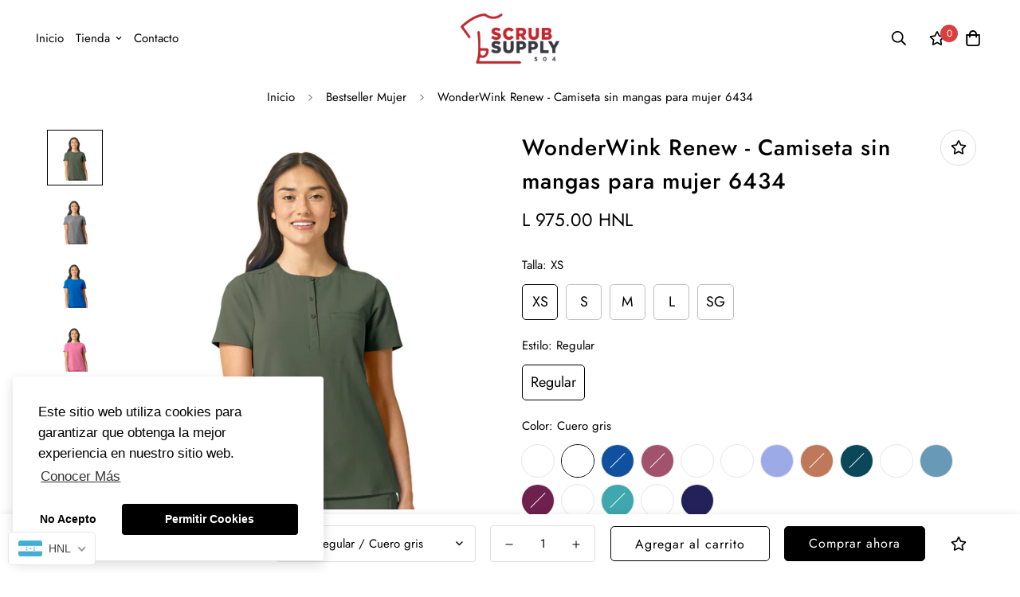

--- FILE ---
content_type: text/html; charset=utf-8
request_url: https://scrubsupplyhn.com/es/products/wonderwink-renew-womens-tuck-in-top-6434
body_size: 61826
content:

<!doctype html>
<html
  class="no-js supports-no-cookies"
  lang="es"
  style="--sf-page-opacity: 0;"
  data-template="product"
  
>
<head>
  <meta charset="utf-8">
	<meta http-equiv="X-UA-Compatible" content="IE=edge">
	<meta name="viewport" content="width=device-width, initial-scale=1, maximum-scale=1.0, user-scalable=0">
	<meta name="theme-color" content="#000000">
  

	<style id="ymq-checkout-button-protect">
		[name="checkout"],[name="chekout"], a[href^="/checkout"], a[href="/account/login"].cart__submit, button[type="submit"].btn-order, a.btn.cart__checkout, a.cart__submit, .wc-proceed-to-checkout button, #cart_form .buttons .btn-primary, .ymq-checkout-button{
        	pointer-events: none;
        }
	</style>
	<script>
		function ymq_ready(fn){
			if(document.addEventListener){
				document.addEventListener('DOMContentLoaded',function(){
					document.removeEventListener('DOMContentLoaded',arguments.callee,false);
					fn();
				},false);
			}else if(document.attachEvent){
				document.attachEvent('onreadystatechange',function(){
					if(document.readyState=='complete'){
						document.detachEvent('onreadystatechange',arguments.callee);
						fn();
					}
				});
			}
		}
		ymq_ready(() => {
			setTimeout(function() {
				var ymq_checkout_button_protect = document.getElementById("ymq-checkout-button-protect");
				ymq_checkout_button_protect.remove();
			}, 100);
		})
    </script> 


 

 

 

 


<script src='https://cdn.shopify.com/s/files/1/0411/8639/4277/t/11/assets/spotlight.js'></script>

<link href='https://cdn.shopify.com/s/files/1/0411/8639/4277/t/11/assets/ymq-option.css' rel='stylesheet'> 

<link href='https://option.ymq.cool/option/bottom.css' rel='stylesheet'> 

<style id="ymq-jsstyle"></style> 

<script> 

	window.ymq_option = window.ymq_option || {}; 

	ymq_option.shop = `scrub-supply-504.myshopify.com`; 

	ymq_option.token = `ea9bc7bbf5d91d496784c11e10e3b9249c1bf3d4b2addb5df909e1db8eda3a2d`; 

	ymq_option.timestamp = `1769016669`; 

	ymq_option.customer_id = ``; 

	ymq_option.page = `product`; 
    
    ymq_option.cart = {"note":null,"attributes":{},"original_total_price":0,"total_price":0,"total_discount":0,"total_weight":0.0,"item_count":0,"items":[],"requires_shipping":false,"currency":"HNL","items_subtotal_price":0,"cart_level_discount_applications":[],"checkout_charge_amount":0};

	ymq_option.ymq_option_branding = {}; 
	  
		ymq_option.ymq_option_branding = {"button":{"--button-border-color":"#CCCCCC","--button-border-checked-color":"#000000","--button-border-disabled-color":"#000000","--button-background-color":"#FFFFFF","--button-background-checked-color":"#000000","--button-background-disabled-color":"#FFFFFF","--button-font-color":"#000000","--button-font-checked-color":"#FFFFFF","--button-font-disabled-color":"#CCCCCC","--button-margin-u-d":"4","--button-margin-l-r":"4","--button-padding-u-d":"8","--button-padding-l-r":"16","--button-font-size":"14","--button-line-height":"20","--button-border-radius":"9"},"radio":{"--radio-border-color":"#BBC1E1","--radio-border-checked-color":"#BBC1E1","--radio-border-disabled-color":"#BBC1E1","--radio-border-hover-color":"#BBC1E1","--radio-background-color":"#FFFFFF","--radio-background-checked-color":"#275EFE","--radio-background-disabled-color":"#E1E6F9","--radio-background-hover-color":"#FFFFFF","--radio-inner-color":"#E1E6F9","--radio-inner-checked-color":"#FFFFFF","--radio-inner-disabled-color":"#FFFFFF"},"input":{"--input-background-checked-color":"#FFFFFF","--input-background-color":"#FFFFFF","--input-border-checked-color":"#000000","--input-border-color":"#000000","--input-font-checked-color":"#000000","--input-font-color":"#000000","--input-border-radius":"0","--input-font-size":"14","--input-padding-l-r":"16","--input-padding-u-d":"9","--input-width":"100","--input-max-width":"400"},"select":{"--select-border-color":"#000000","--select-border-checked-color":"#000000","--select-background-color":"#FFFFFF","--select-background-checked-color":"#FFFFFF","--select-font-color":"#000000","--select-font-checked-color":"#000000","--select-option-background-color":"#FFFFFF","--select-option-background-checked-color":"#F5F9FF","--select-option-background-disabled-color":"#FFFFFF","--select-option-font-color":"#000000","--select-option-font-checked-color":"#000000","--select-option-font-disabled-color":"#CCCCCC","--select-padding-u-d":"9","--select-padding-l-r":"16","--select-option-padding-u-d":"9","--select-option-padding-l-r":"16","--select-width":"100","--select-max-width":"400","--select-font-size":"14","--select-border-radius":"0"},"multiple":{"--multiple-background-color":"#F5F9FF","--multiple-font-color":"#000000","--multiple-padding-u-d":"2","--multiple-padding-l-r":"8","--multiple-font-size":"12","--multiple-border-radius":"0"},"img":{"--img-border-color":"#DBDBDB","--img-border-checked-color":"#222121","--img-border-disabled-color":"#000000","--img-width":"35","--img-height":"35","--img-selected-upper-url":"","--img-disabled-upper-url":"","--img-upper-padding":"0","--img-margin-u-d":"2","--img-margin-l-r":"2","--img-border-radius":"20"},"upload":{"--upload-background-color":"#409EFF","--upload-font-color":"#FFFFFF","--upload-border-color":"#409EFF","--upload-padding-u-d":"12","--upload-padding-l-r":"20","--upload-font-size":"12","--upload-border-radius":"4"},"cart":{"--cart-border-color":"#000000","--buy-border-color":"#000000","--cart-border-hover-color":"#000000","--buy-border-hover-color":"#000000","--cart-background-color":"#000000","--buy-background-color":"#000000","--cart-background-hover-color":"#000000","--buy-background-hover-color":"#000000","--cart-font-color":"#FFFFFF","--buy-font-color":"#FFFFFF","--cart-font-hover-color":"#FFFFFF","--buy-font-hover-color":"#FFFFFF","--cart-padding-u-d":"12","--cart-padding-l-r":"16","--buy-padding-u-d":"12","--buy-padding-l-r":"16","--cart-margin-u-d":"4","--cart-margin-l-r":"0","--buy-margin-u-d":"4","--buy-margin-l-r":"0","--cart-width":"100","--cart-max-width":"800","--buy-width":"100","--buy-max-width":"800","--cart-font-size":"14","--cart-border-radius":"0","--buy-font-size":"14","--buy-border-radius":"0"},"quantity":{"--quantity-border-color":"#A6A3A3","--quantity-font-color":"#000000","--quantity-background-color":"#FFFFFF","--quantity-width":"150","--quantity-height":"40","--quantity-font-size":"14","--quantity-border-radius":"0"},"global":{"--global-title-color":"#000000","--global-help-color":"#000000","--global-error-color":"#DC3545","--global-title-font-size":"14","--global-help-font-size":"12","--global-error-font-size":"12","--global-margin-top":"0","--global-margin-bottom":"20","--global-margin-left":"0","--global-margin-right":"0","--global-title-margin-top":"0","--global-title-margin-bottom":"5","--global-title-margin-left":"0","--global-title-margin-right":"0","--global-help-margin-top":"5","--global-help-margin-bottom":"0","--global-help-margin-left":"0","--global-help-margin-right":"0","--global-error-margin-top":"5","--global-error-margin-bottom":"0","--global-error-margin-left":"0","--global-error-margin-right":"0"},"discount":{"--new-discount-normal-color":"#1878B9","--new-discount-error-color":"#E22120","--new-discount-layout":"flex-end"},"lan":{"require":"This is a required field.","email":"Please enter a valid email address.","phone":"Please enter the correct phone.","number":"Please enter an number.","integer":"Please enter an integer.","min_char":"Please enter no less than %s characters.","max_char":"Please enter no more than %s characters.","max_s":"Please choose less than %s options.","min_s":"Please choose more than %s options.","total_s":"Please choose %s options.","min":"Please enter no less than %s.","max":"Please enter no more than %s.","currency":"HNL","sold_out":"sold out","please_choose":"Please choose","add_to_cart":"ADD TO CART","buy_it_now":"BUY IT NOW","add_price_text":"Selection will add %s to the price","discount_code":"Discount code","application":"Apply","discount_error1":"Enter a valid discount code","discount_error2":"discount code isn't valid for the items in your cart"},"price":{"--price-border-color":"#000000","--price-background-color":"#FFFFFF","--price-font-color":"#000000","--price-price-font-color":"#03de90","--price-padding-u-d":"9","--price-padding-l-r":"16","--price-width":"100","--price-max-width":"400","--price-font-size":"14","--price-border-radius":"0"},"extra":{"is_show":"0","plan":2,"quantity-box":"1","price-value":"3,4,15,6,16,7","variant-original-margin-bottom":"15","strong-dorp-down":0,"radio-unchecked":1,"close-cart-rate":1,"automic-swatch-ajax":1,"img-option-bigger":1,"add-button-reload":1,"version":200,"img_cdn":1,"option_value_split":", ","init-variant-type":"3","make-sku":"1","discount":"1"}}; 
	 

	ymq_option.ymq_option_settings = {}; 
	
        
    
    
    
    
        
        
        	ymq_option[`ymq_extra_0`] = {}
       	
    
        
        
            
    

	 

		ymq_option.product = {"id":7600116007153,"title":"WonderWink Renew - Camiseta sin mangas para mujer 6434","handle":"wonderwink-renew-womens-tuck-in-top-6434","description":"\u003cul\u003e\n\u003cli\u003eCorte holgado moderno\u003c\/li\u003e\n\u003cli\u003ePresilla para insignia en el hombro\u003c\/li\u003e\n\u003cli\u003eTres botones planos, funcionales y expuestos en la tapeta\u003c\/li\u003e\n\u003cli\u003eCuello redondo con detalle de tapeta de grosgrain\u003c\/li\u003e\n\u003cli\u003eBolsillo ribeteado en el pecho con cremallera oculta\u003c\/li\u003e\n\u003cli\u003eDardos de ojo de pez para adelgazar la espalda\u003c\/li\u003e\n\u003cli\u003eVentilaciones laterales\u003c\/li\u003e\n\u003cli\u003eBajo ligeramente curvado en la espalda\u003c\/li\u003e\n\u003c\/ul\u003e","published_at":"2022-03-15T17:51:03-06:00","created_at":"2022-03-15T17:51:03-06:00","vendor":"WonderWink","type":"","tags":["1X","2X","6434","Bay Blue","Black","Caribbean Blue","Ceil Blue","Clay","Grape","Heather Grey","L","M","Navy","Olive","Pewter","Powder Blue","Rose","Royal","S","Teal","Tops","Wine","Women","Wonderwink","XL","XXL"],"price":97500,"price_min":97500,"price_max":97500,"available":true,"price_varies":false,"compare_at_price":null,"compare_at_price_min":0,"compare_at_price_max":0,"compare_at_price_varies":false,"variants":[{"id":42873338167537,"title":"XS \/ Regular \/ Aceituna","option1":"XS","option2":"Regular","option3":"Aceituna","sku":"889610619044","requires_shipping":true,"taxable":true,"featured_image":{"id":36896429408497,"product_id":7600116007153,"position":1,"created_at":"2022-03-15T17:52:08-06:00","updated_at":"2022-03-15T17:52:09-06:00","alt":null,"width":800,"height":800,"src":"\/\/scrubsupplyhn.com\/cdn\/shop\/products\/6434_OLIV_01-800x800-d189cc27-26da-42c3-9b46-1ce7306369a4.jpg?v=1647388329","variant_ids":[42873338167537,42873338527985,42873338888433,42873339248881,42873339609329]},"available":false,"name":"WonderWink Renew - Camiseta sin mangas para mujer 6434 - XS \/ Regular \/ Aceituna","public_title":"XS \/ Regular \/ Aceituna","options":["XS","Regular","Aceituna"],"price":97500,"weight":0,"compare_at_price":null,"inventory_management":"shopify","barcode":"","featured_media":{"alt":null,"id":29464023630065,"position":1,"preview_image":{"aspect_ratio":1.0,"height":800,"width":800,"src":"\/\/scrubsupplyhn.com\/cdn\/shop\/products\/6434_OLIV_01-800x800-d189cc27-26da-42c3-9b46-1ce7306369a4.jpg?v=1647388329"}},"requires_selling_plan":false,"selling_plan_allocations":[]},{"id":42873338200305,"title":"XS \/ Regular \/ Cuero gris","option1":"XS","option2":"Regular","option3":"Cuero gris","sku":"889610619365","requires_shipping":true,"taxable":true,"featured_image":{"id":36896429539569,"product_id":7600116007153,"position":2,"created_at":"2022-03-15T17:52:18-06:00","updated_at":"2022-03-15T17:52:19-06:00","alt":null,"width":800,"height":800,"src":"\/\/scrubsupplyhn.com\/cdn\/shop\/products\/6434_GRHT_01-800x800-8ee0a269-bf8e-4af3-97d1-56e9566888d4.jpg?v=1647388339","variant_ids":[42873338200305,42873338560753,42873338921201,42873339281649,42873339642097]},"available":true,"name":"WonderWink Renew - Camiseta sin mangas para mujer 6434 - XS \/ Regular \/ Cuero gris","public_title":"XS \/ Regular \/ Cuero gris","options":["XS","Regular","Cuero gris"],"price":97500,"weight":0,"compare_at_price":null,"inventory_management":"shopify","barcode":"","featured_media":{"alt":null,"id":29464023695601,"position":2,"preview_image":{"aspect_ratio":1.0,"height":800,"width":800,"src":"\/\/scrubsupplyhn.com\/cdn\/shop\/products\/6434_GRHT_01-800x800-8ee0a269-bf8e-4af3-97d1-56e9566888d4.jpg?v=1647388339"}},"requires_selling_plan":false,"selling_plan_allocations":[]},{"id":42873338233073,"title":"XS \/ Regular \/ Real","option1":"XS","option2":"Regular","option3":"Real","sku":"889610618801","requires_shipping":true,"taxable":true,"featured_image":{"id":36896429801713,"product_id":7600116007153,"position":3,"created_at":"2022-03-15T17:52:18-06:00","updated_at":"2022-03-15T17:52:21-06:00","alt":null,"width":800,"height":800,"src":"\/\/scrubsupplyhn.com\/cdn\/shop\/products\/6434_ROYA_01-800x800-298f3228-2035-4832-866b-f75d12f8d923.jpg?v=1647388341","variant_ids":[42873338233073,42873338593521,42873338953969,42873339314417,42873339674865]},"available":false,"name":"WonderWink Renew - Camiseta sin mangas para mujer 6434 - XS \/ Regular \/ Real","public_title":"XS \/ Regular \/ Real","options":["XS","Regular","Real"],"price":97500,"weight":0,"compare_at_price":null,"inventory_management":"shopify","barcode":"","featured_media":{"alt":null,"id":29464023728369,"position":3,"preview_image":{"aspect_ratio":1.0,"height":800,"width":800,"src":"\/\/scrubsupplyhn.com\/cdn\/shop\/products\/6434_ROYA_01-800x800-298f3228-2035-4832-866b-f75d12f8d923.jpg?v=1647388341"}},"requires_selling_plan":false,"selling_plan_allocations":[]},{"id":42873338265841,"title":"XS \/ Regular \/ Rosa","option1":"XS","option2":"Regular","option3":"Rosa","sku":"889610619600","requires_shipping":true,"taxable":true,"featured_image":{"id":36896429572337,"product_id":7600116007153,"position":4,"created_at":"2022-03-15T17:52:18-06:00","updated_at":"2022-03-15T17:52:19-06:00","alt":null,"width":800,"height":800,"src":"\/\/scrubsupplyhn.com\/cdn\/shop\/products\/6434_ROSE_01-800x800-6ca508aa-b51b-4a7a-87b5-7ced618c9ace.jpg?v=1647388339","variant_ids":[42873338265841,42873338626289,42873338986737,42873339347185,42873339707633]},"available":false,"name":"WonderWink Renew - Camiseta sin mangas para mujer 6434 - XS \/ Regular \/ Rosa","public_title":"XS \/ Regular \/ Rosa","options":["XS","Regular","Rosa"],"price":97500,"weight":0,"compare_at_price":null,"inventory_management":"shopify","barcode":"","featured_media":{"alt":null,"id":29464023761137,"position":4,"preview_image":{"aspect_ratio":1.0,"height":800,"width":800,"src":"\/\/scrubsupplyhn.com\/cdn\/shop\/products\/6434_ROSE_01-800x800-6ca508aa-b51b-4a7a-87b5-7ced618c9ace.jpg?v=1647388339"}},"requires_selling_plan":false,"selling_plan_allocations":[]},{"id":42873338298609,"title":"XS \/ Regular \/ Estaño","option1":"XS","option2":"Regular","option3":"Estaño","sku":"889610619280","requires_shipping":true,"taxable":true,"featured_image":{"id":36896429506801,"product_id":7600116007153,"position":5,"created_at":"2022-03-15T17:52:18-06:00","updated_at":"2022-03-15T17:52:19-06:00","alt":null,"width":800,"height":800,"src":"\/\/scrubsupplyhn.com\/cdn\/shop\/products\/6434_PEWT_01-800x800-dac8b650-7206-44a1-9f9c-b641d7b16a4d.jpg?v=1647388339","variant_ids":[42873338298609,42873338659057,42873339019505,42873339379953,42873339740401]},"available":false,"name":"WonderWink Renew - Camiseta sin mangas para mujer 6434 - XS \/ Regular \/ Estaño","public_title":"XS \/ Regular \/ Estaño","options":["XS","Regular","Estaño"],"price":97500,"weight":0,"compare_at_price":null,"inventory_management":"shopify","barcode":"","featured_media":{"alt":null,"id":29464023793905,"position":5,"preview_image":{"aspect_ratio":1.0,"height":800,"width":800,"src":"\/\/scrubsupplyhn.com\/cdn\/shop\/products\/6434_PEWT_01-800x800-dac8b650-7206-44a1-9f9c-b641d7b16a4d.jpg?v=1647388339"}},"requires_selling_plan":false,"selling_plan_allocations":[]},{"id":42873338331377,"title":"XS \/ Regular \/ Armada","option1":"XS","option2":"Regular","option3":"Armada","sku":"889610618726","requires_shipping":true,"taxable":true,"featured_image":{"id":36896429474033,"product_id":7600116007153,"position":6,"created_at":"2022-03-15T17:52:18-06:00","updated_at":"2022-03-15T17:52:19-06:00","alt":null,"width":800,"height":800,"src":"\/\/scrubsupplyhn.com\/cdn\/shop\/products\/6434_NAVY_01-800x800-5eaa3336-e280-4722-9cd1-27cfe4d53b69.jpg?v=1647388339","variant_ids":[42873338331377,42873338691825,42873339052273,42873339412721,42873339773169]},"available":false,"name":"WonderWink Renew - Camiseta sin mangas para mujer 6434 - XS \/ Regular \/ Armada","public_title":"XS \/ Regular \/ Armada","options":["XS","Regular","Armada"],"price":97500,"weight":0,"compare_at_price":null,"inventory_management":"shopify","barcode":"","featured_media":{"alt":null,"id":29464023826673,"position":6,"preview_image":{"aspect_ratio":1.0,"height":800,"width":800,"src":"\/\/scrubsupplyhn.com\/cdn\/shop\/products\/6434_NAVY_01-800x800-5eaa3336-e280-4722-9cd1-27cfe4d53b69.jpg?v=1647388339"}},"requires_selling_plan":false,"selling_plan_allocations":[]},{"id":42873338364145,"title":"XS \/ Regular \/ techo azul","option1":"XS","option2":"Regular","option3":"techo azul","sku":"889610618887","requires_shipping":true,"taxable":true,"featured_image":{"id":36896429768945,"product_id":7600116007153,"position":7,"created_at":"2022-03-15T17:52:18-06:00","updated_at":"2022-03-15T17:52:21-06:00","alt":null,"width":800,"height":800,"src":"\/\/scrubsupplyhn.com\/cdn\/shop\/products\/6434_CEIL_01-800x800-e62a50ce-e0c3-4413-8bc4-69e0680d7c0e.jpg?v=1647388341","variant_ids":[42873338364145,42873338724593,42873339085041,42873339445489,42873339805937]},"available":true,"name":"WonderWink Renew - Camiseta sin mangas para mujer 6434 - XS \/ Regular \/ techo azul","public_title":"XS \/ Regular \/ techo azul","options":["XS","Regular","techo azul"],"price":97500,"weight":0,"compare_at_price":null,"inventory_management":"shopify","barcode":"","featured_media":{"alt":null,"id":29464023859441,"position":7,"preview_image":{"aspect_ratio":1.0,"height":800,"width":800,"src":"\/\/scrubsupplyhn.com\/cdn\/shop\/products\/6434_CEIL_01-800x800-e62a50ce-e0c3-4413-8bc4-69e0680d7c0e.jpg?v=1647388341"}},"requires_selling_plan":false,"selling_plan_allocations":[]},{"id":42873338396913,"title":"XS \/ Regular \/ Arcilla","option1":"XS","option2":"Regular","option3":"Arcilla","sku":"889610619525","requires_shipping":true,"taxable":true,"featured_image":{"id":36896429605105,"product_id":7600116007153,"position":8,"created_at":"2022-03-15T17:52:18-06:00","updated_at":"2022-03-15T17:52:20-06:00","alt":null,"width":800,"height":800,"src":"\/\/scrubsupplyhn.com\/cdn\/shop\/products\/6434_CLAY_01-800x800-7035bd6a-0a0b-4612-b634-1eb461993dd0.jpg?v=1647388340","variant_ids":[42873338396913,42873338757361,42873339117809,42873339478257,42873339838705]},"available":false,"name":"WonderWink Renew - Camiseta sin mangas para mujer 6434 - XS \/ Regular \/ Arcilla","public_title":"XS \/ Regular \/ Arcilla","options":["XS","Regular","Arcilla"],"price":97500,"weight":0,"compare_at_price":null,"inventory_management":"shopify","barcode":"","featured_media":{"alt":null,"id":29464023892209,"position":8,"preview_image":{"aspect_ratio":1.0,"height":800,"width":800,"src":"\/\/scrubsupplyhn.com\/cdn\/shop\/products\/6434_CLAY_01-800x800-7035bd6a-0a0b-4612-b634-1eb461993dd0.jpg?v=1647388340"}},"requires_selling_plan":false,"selling_plan_allocations":[]},{"id":42873338429681,"title":"XS \/ Regular \/ Azul caribeño","option1":"XS","option2":"Regular","option3":"Azul caribeño","sku":"889610619129","requires_shipping":true,"taxable":true,"featured_image":{"id":36896429637873,"product_id":7600116007153,"position":9,"created_at":"2022-03-15T17:52:18-06:00","updated_at":"2022-03-15T17:52:20-06:00","alt":null,"width":800,"height":800,"src":"\/\/scrubsupplyhn.com\/cdn\/shop\/products\/6434_CARI_01-800x800-e2d79ca1-5638-4a73-b155-2566c7c1681e.jpg?v=1647388340","variant_ids":[42873338429681,42873338790129,42873339150577,42873339511025,42873339871473]},"available":false,"name":"WonderWink Renew - Camiseta sin mangas para mujer 6434 - XS \/ Regular \/ Azul caribeño","public_title":"XS \/ Regular \/ Azul caribeño","options":["XS","Regular","Azul caribeño"],"price":97500,"weight":0,"compare_at_price":null,"inventory_management":"shopify","barcode":"","featured_media":{"alt":null,"id":29464023924977,"position":9,"preview_image":{"aspect_ratio":1.0,"height":800,"width":800,"src":"\/\/scrubsupplyhn.com\/cdn\/shop\/products\/6434_CARI_01-800x800-e2d79ca1-5638-4a73-b155-2566c7c1681e.jpg?v=1647388340"}},"requires_selling_plan":false,"selling_plan_allocations":[]},{"id":42873338462449,"title":"XS \/ Regular \/ Negro","option1":"XS","option2":"Regular","option3":"Negro","sku":"889610619204","requires_shipping":true,"taxable":true,"featured_image":{"id":36896429670641,"product_id":7600116007153,"position":10,"created_at":"2022-03-15T17:52:18-06:00","updated_at":"2022-03-15T17:52:20-06:00","alt":null,"width":800,"height":800,"src":"\/\/scrubsupplyhn.com\/cdn\/shop\/products\/6434_BLAC_01-800x800-e48e8aaa-ce30-4def-9b5c-e3ba1024a16d.jpg?v=1647388340","variant_ids":[42873338462449,42873338822897,42873339183345,42873339543793,42873339904241]},"available":false,"name":"WonderWink Renew - Camiseta sin mangas para mujer 6434 - XS \/ Regular \/ Negro","public_title":"XS \/ Regular \/ Negro","options":["XS","Regular","Negro"],"price":97500,"weight":0,"compare_at_price":null,"inventory_management":"shopify","barcode":"","featured_media":{"alt":null,"id":29464023957745,"position":10,"preview_image":{"aspect_ratio":1.0,"height":800,"width":800,"src":"\/\/scrubsupplyhn.com\/cdn\/shop\/products\/6434_BLAC_01-800x800-e48e8aaa-ce30-4def-9b5c-e3ba1024a16d.jpg?v=1647388340"}},"requires_selling_plan":false,"selling_plan_allocations":[]},{"id":42571754012913,"title":"XS \/ Regular \/ azul bahía","option1":"XS","option2":"Regular","option3":"azul bahía","sku":"889610618962","requires_shipping":true,"taxable":true,"featured_image":{"id":36896429703409,"product_id":7600116007153,"position":11,"created_at":"2022-03-15T17:52:18-06:00","updated_at":"2022-03-15T17:52:20-06:00","alt":null,"width":800,"height":800,"src":"\/\/scrubsupplyhn.com\/cdn\/shop\/products\/6434_BAYB_01-800x800-6fa9710d-f8f8-4233-80b4-55505f746a4e.jpg?v=1647388340","variant_ids":[42571754012913,42571754045681,42571754078449,42571754111217,42571754143985]},"available":true,"name":"WonderWink Renew - Camiseta sin mangas para mujer 6434 - XS \/ Regular \/ azul bahía","public_title":"XS \/ Regular \/ azul bahía","options":["XS","Regular","azul bahía"],"price":97500,"weight":0,"compare_at_price":null,"inventory_management":"shopify","barcode":"WWINK-6434","featured_media":{"alt":null,"id":29464023990513,"position":11,"preview_image":{"aspect_ratio":1.0,"height":800,"width":800,"src":"\/\/scrubsupplyhn.com\/cdn\/shop\/products\/6434_BAYB_01-800x800-6fa9710d-f8f8-4233-80b4-55505f746a4e.jpg?v=1647388340"}},"requires_selling_plan":false,"selling_plan_allocations":[]},{"id":42873338495217,"title":"XS \/ Regular \/ Vino","option1":"XS","option2":"Regular","option3":"Vino","sku":"889610619440","requires_shipping":true,"taxable":true,"featured_image":{"id":36896429736177,"product_id":7600116007153,"position":12,"created_at":"2022-03-15T17:52:18-06:00","updated_at":"2022-03-15T17:52:20-06:00","alt":null,"width":800,"height":800,"src":"\/\/scrubsupplyhn.com\/cdn\/shop\/products\/6434_WINE_01-800x800-25c526bb-65f3-4f07-a44e-61c7d320cc8f.jpg?v=1647388340","variant_ids":[42873338495217,42873338855665,42873339216113,42873339576561,42873339937009]},"available":false,"name":"WonderWink Renew - Camiseta sin mangas para mujer 6434 - XS \/ Regular \/ Vino","public_title":"XS \/ Regular \/ Vino","options":["XS","Regular","Vino"],"price":97500,"weight":0,"compare_at_price":null,"inventory_management":"shopify","barcode":"","featured_media":{"alt":null,"id":29464024023281,"position":12,"preview_image":{"aspect_ratio":1.0,"height":800,"width":800,"src":"\/\/scrubsupplyhn.com\/cdn\/shop\/products\/6434_WINE_01-800x800-25c526bb-65f3-4f07-a44e-61c7d320cc8f.jpg?v=1647388340"}},"requires_selling_plan":false,"selling_plan_allocations":[]},{"id":43310649442545,"title":"XS \/ Regular \/ Cazador verde","option1":"XS","option2":"Regular","option3":"Cazador verde","sku":"889610631657","requires_shipping":true,"taxable":true,"featured_image":{"id":37913864863985,"product_id":7600116007153,"position":13,"created_at":"2022-09-23T14:21:19-06:00","updated_at":"2022-09-23T14:21:20-06:00","alt":null,"width":800,"height":800,"src":"\/\/scrubsupplyhn.com\/cdn\/shop\/products\/6434_HUNT_01-800x800-1c5bd4b4-1709-499e-beb7-7b531196c422.jpg?v=1663964480","variant_ids":[43310649442545,43310649475313,43310649508081,43310649540849,43310649573617]},"available":false,"name":"WonderWink Renew - Camiseta sin mangas para mujer 6434 - XS \/ Regular \/ Cazador verde","public_title":"XS \/ Regular \/ Cazador verde","options":["XS","Regular","Cazador verde"],"price":97500,"weight":0,"compare_at_price":null,"inventory_management":"shopify","barcode":"","featured_media":{"alt":null,"id":30501977293041,"position":13,"preview_image":{"aspect_ratio":1.0,"height":800,"width":800,"src":"\/\/scrubsupplyhn.com\/cdn\/shop\/products\/6434_HUNT_01-800x800-1c5bd4b4-1709-499e-beb7-7b531196c422.jpg?v=1663964480"}},"requires_selling_plan":false,"selling_plan_allocations":[]},{"id":43460901372145,"title":"XS \/ Regular \/ verde azulado","option1":"XS","option2":"Regular","option3":"verde azulado","sku":"889610631732","requires_shipping":true,"taxable":true,"featured_image":{"id":38147389489393,"product_id":7600116007153,"position":14,"created_at":"2022-11-12T13:10:45-06:00","updated_at":"2022-11-12T13:10:46-06:00","alt":null,"width":800,"height":800,"src":"\/\/scrubsupplyhn.com\/cdn\/shop\/products\/6434_TEAL_01-800x800-857ece1b-7cce-4e6a-8588-ade5cc4522cf.jpg?v=1668280246","variant_ids":[43460901372145,43460901404913,43460901437681,43460901470449,43460901503217]},"available":false,"name":"WonderWink Renew - Camiseta sin mangas para mujer 6434 - XS \/ Regular \/ verde azulado","public_title":"XS \/ Regular \/ verde azulado","options":["XS","Regular","verde azulado"],"price":97500,"weight":0,"compare_at_price":null,"inventory_management":"shopify","barcode":"","featured_media":{"alt":null,"id":30740318290161,"position":14,"preview_image":{"aspect_ratio":1.0,"height":800,"width":800,"src":"\/\/scrubsupplyhn.com\/cdn\/shop\/products\/6434_TEAL_01-800x800-857ece1b-7cce-4e6a-8588-ade5cc4522cf.jpg?v=1668280246"}},"requires_selling_plan":false,"selling_plan_allocations":[]},{"id":43810508275953,"title":"XS \/ Regular \/ Azul pálido","option1":"XS","option2":"Regular","option3":"Azul pálido","sku":"889610700285","requires_shipping":true,"taxable":true,"featured_image":{"id":38874107183345,"product_id":7600116007153,"position":15,"created_at":"2023-05-24T18:56:21-06:00","updated_at":"2023-05-24T18:56:22-06:00","alt":null,"width":800,"height":800,"src":"\/\/scrubsupplyhn.com\/cdn\/shop\/files\/6434_POWD-800x800-eef9729e-b61d-4ef8-9700-a52d70542b30.jpg?v=1684976182","variant_ids":[43810508275953,43810508308721,43810508341489,43810508374257,43810508407025]},"available":false,"name":"WonderWink Renew - Camiseta sin mangas para mujer 6434 - XS \/ Regular \/ Azul pálido","public_title":"XS \/ Regular \/ Azul pálido","options":["XS","Regular","Azul pálido"],"price":97500,"weight":0,"compare_at_price":null,"inventory_management":"shopify","barcode":"","featured_media":{"alt":null,"id":31477892284657,"position":15,"preview_image":{"aspect_ratio":1.0,"height":800,"width":800,"src":"\/\/scrubsupplyhn.com\/cdn\/shop\/files\/6434_POWD-800x800-eef9729e-b61d-4ef8-9700-a52d70542b30.jpg?v=1684976182"}},"requires_selling_plan":false,"selling_plan_allocations":[]},{"id":44286764450033,"title":"XS \/ Regular \/ Uva","option1":"XS","option2":"Regular","option3":"Uva","sku":"889610717740","requires_shipping":true,"taxable":true,"featured_image":{"id":40530687033585,"product_id":7600116007153,"position":16,"created_at":"2024-02-04T11:19:13-06:00","updated_at":"2024-02-04T11:19:14-06:00","alt":null,"width":1200,"height":1200,"src":"\/\/scrubsupplyhn.com\/cdn\/shop\/files\/6434_GRAP.webp?v=1707067154","variant_ids":[44286764450033,44286764482801,44286764515569,44286764548337,44286764581105]},"available":true,"name":"WonderWink Renew - Camiseta sin mangas para mujer 6434 - XS \/ Regular \/ Uva","public_title":"XS \/ Regular \/ Uva","options":["XS","Regular","Uva"],"price":97500,"weight":0,"compare_at_price":null,"inventory_management":"shopify","barcode":"","featured_media":{"alt":null,"id":33154461565169,"position":16,"preview_image":{"aspect_ratio":1.0,"height":1200,"width":1200,"src":"\/\/scrubsupplyhn.com\/cdn\/shop\/files\/6434_GRAP.webp?v=1707067154"}},"requires_selling_plan":false,"selling_plan_allocations":[]},{"id":42873338527985,"title":"S \/ Regular \/ Aceituna","option1":"S","option2":"Regular","option3":"Aceituna","sku":"889610619020","requires_shipping":true,"taxable":true,"featured_image":{"id":36896429408497,"product_id":7600116007153,"position":1,"created_at":"2022-03-15T17:52:08-06:00","updated_at":"2022-03-15T17:52:09-06:00","alt":null,"width":800,"height":800,"src":"\/\/scrubsupplyhn.com\/cdn\/shop\/products\/6434_OLIV_01-800x800-d189cc27-26da-42c3-9b46-1ce7306369a4.jpg?v=1647388329","variant_ids":[42873338167537,42873338527985,42873338888433,42873339248881,42873339609329]},"available":false,"name":"WonderWink Renew - Camiseta sin mangas para mujer 6434 - S \/ Regular \/ Aceituna","public_title":"S \/ Regular \/ Aceituna","options":["S","Regular","Aceituna"],"price":97500,"weight":0,"compare_at_price":null,"inventory_management":"shopify","barcode":"","featured_media":{"alt":null,"id":29464023630065,"position":1,"preview_image":{"aspect_ratio":1.0,"height":800,"width":800,"src":"\/\/scrubsupplyhn.com\/cdn\/shop\/products\/6434_OLIV_01-800x800-d189cc27-26da-42c3-9b46-1ce7306369a4.jpg?v=1647388329"}},"requires_selling_plan":false,"selling_plan_allocations":[]},{"id":42873338560753,"title":"S \/ Regular \/ Cuero gris","option1":"S","option2":"Regular","option3":"Cuero gris","sku":"889610619341","requires_shipping":true,"taxable":true,"featured_image":{"id":36896429539569,"product_id":7600116007153,"position":2,"created_at":"2022-03-15T17:52:18-06:00","updated_at":"2022-03-15T17:52:19-06:00","alt":null,"width":800,"height":800,"src":"\/\/scrubsupplyhn.com\/cdn\/shop\/products\/6434_GRHT_01-800x800-8ee0a269-bf8e-4af3-97d1-56e9566888d4.jpg?v=1647388339","variant_ids":[42873338200305,42873338560753,42873338921201,42873339281649,42873339642097]},"available":true,"name":"WonderWink Renew - Camiseta sin mangas para mujer 6434 - S \/ Regular \/ Cuero gris","public_title":"S \/ Regular \/ Cuero gris","options":["S","Regular","Cuero gris"],"price":97500,"weight":0,"compare_at_price":null,"inventory_management":"shopify","barcode":"","featured_media":{"alt":null,"id":29464023695601,"position":2,"preview_image":{"aspect_ratio":1.0,"height":800,"width":800,"src":"\/\/scrubsupplyhn.com\/cdn\/shop\/products\/6434_GRHT_01-800x800-8ee0a269-bf8e-4af3-97d1-56e9566888d4.jpg?v=1647388339"}},"requires_selling_plan":false,"selling_plan_allocations":[]},{"id":42873338593521,"title":"S \/ Regular \/ Real","option1":"S","option2":"Regular","option3":"Real","sku":"889610618788","requires_shipping":true,"taxable":true,"featured_image":{"id":36896429801713,"product_id":7600116007153,"position":3,"created_at":"2022-03-15T17:52:18-06:00","updated_at":"2022-03-15T17:52:21-06:00","alt":null,"width":800,"height":800,"src":"\/\/scrubsupplyhn.com\/cdn\/shop\/products\/6434_ROYA_01-800x800-298f3228-2035-4832-866b-f75d12f8d923.jpg?v=1647388341","variant_ids":[42873338233073,42873338593521,42873338953969,42873339314417,42873339674865]},"available":false,"name":"WonderWink Renew - Camiseta sin mangas para mujer 6434 - S \/ Regular \/ Real","public_title":"S \/ Regular \/ Real","options":["S","Regular","Real"],"price":97500,"weight":0,"compare_at_price":null,"inventory_management":"shopify","barcode":"","featured_media":{"alt":null,"id":29464023728369,"position":3,"preview_image":{"aspect_ratio":1.0,"height":800,"width":800,"src":"\/\/scrubsupplyhn.com\/cdn\/shop\/products\/6434_ROYA_01-800x800-298f3228-2035-4832-866b-f75d12f8d923.jpg?v=1647388341"}},"requires_selling_plan":false,"selling_plan_allocations":[]},{"id":42873338626289,"title":"S \/ Regular \/ Rosa","option1":"S","option2":"Regular","option3":"Rosa","sku":"889610619587","requires_shipping":true,"taxable":true,"featured_image":{"id":36896429572337,"product_id":7600116007153,"position":4,"created_at":"2022-03-15T17:52:18-06:00","updated_at":"2022-03-15T17:52:19-06:00","alt":null,"width":800,"height":800,"src":"\/\/scrubsupplyhn.com\/cdn\/shop\/products\/6434_ROSE_01-800x800-6ca508aa-b51b-4a7a-87b5-7ced618c9ace.jpg?v=1647388339","variant_ids":[42873338265841,42873338626289,42873338986737,42873339347185,42873339707633]},"available":false,"name":"WonderWink Renew - Camiseta sin mangas para mujer 6434 - S \/ Regular \/ Rosa","public_title":"S \/ Regular \/ Rosa","options":["S","Regular","Rosa"],"price":97500,"weight":0,"compare_at_price":null,"inventory_management":"shopify","barcode":"","featured_media":{"alt":null,"id":29464023761137,"position":4,"preview_image":{"aspect_ratio":1.0,"height":800,"width":800,"src":"\/\/scrubsupplyhn.com\/cdn\/shop\/products\/6434_ROSE_01-800x800-6ca508aa-b51b-4a7a-87b5-7ced618c9ace.jpg?v=1647388339"}},"requires_selling_plan":false,"selling_plan_allocations":[]},{"id":42873338659057,"title":"S \/ Regular \/ Estaño","option1":"S","option2":"Regular","option3":"Estaño","sku":"889610619266","requires_shipping":true,"taxable":true,"featured_image":{"id":36896429506801,"product_id":7600116007153,"position":5,"created_at":"2022-03-15T17:52:18-06:00","updated_at":"2022-03-15T17:52:19-06:00","alt":null,"width":800,"height":800,"src":"\/\/scrubsupplyhn.com\/cdn\/shop\/products\/6434_PEWT_01-800x800-dac8b650-7206-44a1-9f9c-b641d7b16a4d.jpg?v=1647388339","variant_ids":[42873338298609,42873338659057,42873339019505,42873339379953,42873339740401]},"available":false,"name":"WonderWink Renew - Camiseta sin mangas para mujer 6434 - S \/ Regular \/ Estaño","public_title":"S \/ Regular \/ Estaño","options":["S","Regular","Estaño"],"price":97500,"weight":0,"compare_at_price":null,"inventory_management":"shopify","barcode":"","featured_media":{"alt":null,"id":29464023793905,"position":5,"preview_image":{"aspect_ratio":1.0,"height":800,"width":800,"src":"\/\/scrubsupplyhn.com\/cdn\/shop\/products\/6434_PEWT_01-800x800-dac8b650-7206-44a1-9f9c-b641d7b16a4d.jpg?v=1647388339"}},"requires_selling_plan":false,"selling_plan_allocations":[]},{"id":42873338691825,"title":"S \/ Regular \/ Armada","option1":"S","option2":"Regular","option3":"Armada","sku":"889610618702","requires_shipping":true,"taxable":true,"featured_image":{"id":36896429474033,"product_id":7600116007153,"position":6,"created_at":"2022-03-15T17:52:18-06:00","updated_at":"2022-03-15T17:52:19-06:00","alt":null,"width":800,"height":800,"src":"\/\/scrubsupplyhn.com\/cdn\/shop\/products\/6434_NAVY_01-800x800-5eaa3336-e280-4722-9cd1-27cfe4d53b69.jpg?v=1647388339","variant_ids":[42873338331377,42873338691825,42873339052273,42873339412721,42873339773169]},"available":false,"name":"WonderWink Renew - Camiseta sin mangas para mujer 6434 - S \/ Regular \/ Armada","public_title":"S \/ Regular \/ Armada","options":["S","Regular","Armada"],"price":97500,"weight":0,"compare_at_price":null,"inventory_management":"shopify","barcode":"","featured_media":{"alt":null,"id":29464023826673,"position":6,"preview_image":{"aspect_ratio":1.0,"height":800,"width":800,"src":"\/\/scrubsupplyhn.com\/cdn\/shop\/products\/6434_NAVY_01-800x800-5eaa3336-e280-4722-9cd1-27cfe4d53b69.jpg?v=1647388339"}},"requires_selling_plan":false,"selling_plan_allocations":[]},{"id":42873338724593,"title":"S \/ Regular \/ techo azul","option1":"S","option2":"Regular","option3":"techo azul","sku":"889610618863","requires_shipping":true,"taxable":true,"featured_image":{"id":36896429768945,"product_id":7600116007153,"position":7,"created_at":"2022-03-15T17:52:18-06:00","updated_at":"2022-03-15T17:52:21-06:00","alt":null,"width":800,"height":800,"src":"\/\/scrubsupplyhn.com\/cdn\/shop\/products\/6434_CEIL_01-800x800-e62a50ce-e0c3-4413-8bc4-69e0680d7c0e.jpg?v=1647388341","variant_ids":[42873338364145,42873338724593,42873339085041,42873339445489,42873339805937]},"available":false,"name":"WonderWink Renew - Camiseta sin mangas para mujer 6434 - S \/ Regular \/ techo azul","public_title":"S \/ Regular \/ techo azul","options":["S","Regular","techo azul"],"price":97500,"weight":0,"compare_at_price":null,"inventory_management":"shopify","barcode":"","featured_media":{"alt":null,"id":29464023859441,"position":7,"preview_image":{"aspect_ratio":1.0,"height":800,"width":800,"src":"\/\/scrubsupplyhn.com\/cdn\/shop\/products\/6434_CEIL_01-800x800-e62a50ce-e0c3-4413-8bc4-69e0680d7c0e.jpg?v=1647388341"}},"requires_selling_plan":false,"selling_plan_allocations":[]},{"id":42873338757361,"title":"S \/ Regular \/ Arcilla","option1":"S","option2":"Regular","option3":"Arcilla","sku":"889610619501","requires_shipping":true,"taxable":true,"featured_image":{"id":36896429605105,"product_id":7600116007153,"position":8,"created_at":"2022-03-15T17:52:18-06:00","updated_at":"2022-03-15T17:52:20-06:00","alt":null,"width":800,"height":800,"src":"\/\/scrubsupplyhn.com\/cdn\/shop\/products\/6434_CLAY_01-800x800-7035bd6a-0a0b-4612-b634-1eb461993dd0.jpg?v=1647388340","variant_ids":[42873338396913,42873338757361,42873339117809,42873339478257,42873339838705]},"available":false,"name":"WonderWink Renew - Camiseta sin mangas para mujer 6434 - S \/ Regular \/ Arcilla","public_title":"S \/ Regular \/ Arcilla","options":["S","Regular","Arcilla"],"price":97500,"weight":0,"compare_at_price":null,"inventory_management":"shopify","barcode":"","featured_media":{"alt":null,"id":29464023892209,"position":8,"preview_image":{"aspect_ratio":1.0,"height":800,"width":800,"src":"\/\/scrubsupplyhn.com\/cdn\/shop\/products\/6434_CLAY_01-800x800-7035bd6a-0a0b-4612-b634-1eb461993dd0.jpg?v=1647388340"}},"requires_selling_plan":false,"selling_plan_allocations":[]},{"id":42873338790129,"title":"S \/ Regular \/ Azul caribeño","option1":"S","option2":"Regular","option3":"Azul caribeño","sku":"889610619105","requires_shipping":true,"taxable":true,"featured_image":{"id":36896429637873,"product_id":7600116007153,"position":9,"created_at":"2022-03-15T17:52:18-06:00","updated_at":"2022-03-15T17:52:20-06:00","alt":null,"width":800,"height":800,"src":"\/\/scrubsupplyhn.com\/cdn\/shop\/products\/6434_CARI_01-800x800-e2d79ca1-5638-4a73-b155-2566c7c1681e.jpg?v=1647388340","variant_ids":[42873338429681,42873338790129,42873339150577,42873339511025,42873339871473]},"available":false,"name":"WonderWink Renew - Camiseta sin mangas para mujer 6434 - S \/ Regular \/ Azul caribeño","public_title":"S \/ Regular \/ Azul caribeño","options":["S","Regular","Azul caribeño"],"price":97500,"weight":0,"compare_at_price":null,"inventory_management":"shopify","barcode":"","featured_media":{"alt":null,"id":29464023924977,"position":9,"preview_image":{"aspect_ratio":1.0,"height":800,"width":800,"src":"\/\/scrubsupplyhn.com\/cdn\/shop\/products\/6434_CARI_01-800x800-e2d79ca1-5638-4a73-b155-2566c7c1681e.jpg?v=1647388340"}},"requires_selling_plan":false,"selling_plan_allocations":[]},{"id":42873338822897,"title":"S \/ Regular \/ Negro","option1":"S","option2":"Regular","option3":"Negro","sku":"889610619181","requires_shipping":true,"taxable":true,"featured_image":{"id":36896429670641,"product_id":7600116007153,"position":10,"created_at":"2022-03-15T17:52:18-06:00","updated_at":"2022-03-15T17:52:20-06:00","alt":null,"width":800,"height":800,"src":"\/\/scrubsupplyhn.com\/cdn\/shop\/products\/6434_BLAC_01-800x800-e48e8aaa-ce30-4def-9b5c-e3ba1024a16d.jpg?v=1647388340","variant_ids":[42873338462449,42873338822897,42873339183345,42873339543793,42873339904241]},"available":true,"name":"WonderWink Renew - Camiseta sin mangas para mujer 6434 - S \/ Regular \/ Negro","public_title":"S \/ Regular \/ Negro","options":["S","Regular","Negro"],"price":97500,"weight":0,"compare_at_price":null,"inventory_management":"shopify","barcode":"","featured_media":{"alt":null,"id":29464023957745,"position":10,"preview_image":{"aspect_ratio":1.0,"height":800,"width":800,"src":"\/\/scrubsupplyhn.com\/cdn\/shop\/products\/6434_BLAC_01-800x800-e48e8aaa-ce30-4def-9b5c-e3ba1024a16d.jpg?v=1647388340"}},"requires_selling_plan":false,"selling_plan_allocations":[]},{"id":42571754045681,"title":"S \/ Regular \/ azul bahía","option1":"S","option2":"Regular","option3":"azul bahía","sku":"889610618948","requires_shipping":true,"taxable":true,"featured_image":{"id":36896429703409,"product_id":7600116007153,"position":11,"created_at":"2022-03-15T17:52:18-06:00","updated_at":"2022-03-15T17:52:20-06:00","alt":null,"width":800,"height":800,"src":"\/\/scrubsupplyhn.com\/cdn\/shop\/products\/6434_BAYB_01-800x800-6fa9710d-f8f8-4233-80b4-55505f746a4e.jpg?v=1647388340","variant_ids":[42571754012913,42571754045681,42571754078449,42571754111217,42571754143985]},"available":false,"name":"WonderWink Renew - Camiseta sin mangas para mujer 6434 - S \/ Regular \/ azul bahía","public_title":"S \/ Regular \/ azul bahía","options":["S","Regular","azul bahía"],"price":97500,"weight":0,"compare_at_price":null,"inventory_management":"shopify","barcode":"WWINK-6434","featured_media":{"alt":null,"id":29464023990513,"position":11,"preview_image":{"aspect_ratio":1.0,"height":800,"width":800,"src":"\/\/scrubsupplyhn.com\/cdn\/shop\/products\/6434_BAYB_01-800x800-6fa9710d-f8f8-4233-80b4-55505f746a4e.jpg?v=1647388340"}},"requires_selling_plan":false,"selling_plan_allocations":[]},{"id":42873338855665,"title":"S \/ Regular \/ Vino","option1":"S","option2":"Regular","option3":"Vino","sku":"889610619426","requires_shipping":true,"taxable":true,"featured_image":{"id":36896429736177,"product_id":7600116007153,"position":12,"created_at":"2022-03-15T17:52:18-06:00","updated_at":"2022-03-15T17:52:20-06:00","alt":null,"width":800,"height":800,"src":"\/\/scrubsupplyhn.com\/cdn\/shop\/products\/6434_WINE_01-800x800-25c526bb-65f3-4f07-a44e-61c7d320cc8f.jpg?v=1647388340","variant_ids":[42873338495217,42873338855665,42873339216113,42873339576561,42873339937009]},"available":false,"name":"WonderWink Renew - Camiseta sin mangas para mujer 6434 - S \/ Regular \/ Vino","public_title":"S \/ Regular \/ Vino","options":["S","Regular","Vino"],"price":97500,"weight":0,"compare_at_price":null,"inventory_management":"shopify","barcode":"","featured_media":{"alt":null,"id":29464024023281,"position":12,"preview_image":{"aspect_ratio":1.0,"height":800,"width":800,"src":"\/\/scrubsupplyhn.com\/cdn\/shop\/products\/6434_WINE_01-800x800-25c526bb-65f3-4f07-a44e-61c7d320cc8f.jpg?v=1647388340"}},"requires_selling_plan":false,"selling_plan_allocations":[]},{"id":43310649475313,"title":"S \/ Regular \/ Cazador verde","option1":"S","option2":"Regular","option3":"Cazador verde","sku":"889610631633","requires_shipping":true,"taxable":true,"featured_image":{"id":37913864863985,"product_id":7600116007153,"position":13,"created_at":"2022-09-23T14:21:19-06:00","updated_at":"2022-09-23T14:21:20-06:00","alt":null,"width":800,"height":800,"src":"\/\/scrubsupplyhn.com\/cdn\/shop\/products\/6434_HUNT_01-800x800-1c5bd4b4-1709-499e-beb7-7b531196c422.jpg?v=1663964480","variant_ids":[43310649442545,43310649475313,43310649508081,43310649540849,43310649573617]},"available":false,"name":"WonderWink Renew - Camiseta sin mangas para mujer 6434 - S \/ Regular \/ Cazador verde","public_title":"S \/ Regular \/ Cazador verde","options":["S","Regular","Cazador verde"],"price":97500,"weight":0,"compare_at_price":null,"inventory_management":"shopify","barcode":"","featured_media":{"alt":null,"id":30501977293041,"position":13,"preview_image":{"aspect_ratio":1.0,"height":800,"width":800,"src":"\/\/scrubsupplyhn.com\/cdn\/shop\/products\/6434_HUNT_01-800x800-1c5bd4b4-1709-499e-beb7-7b531196c422.jpg?v=1663964480"}},"requires_selling_plan":false,"selling_plan_allocations":[]},{"id":43460901404913,"title":"S \/ Regular \/ verde azulado","option1":"S","option2":"Regular","option3":"verde azulado","sku":"889610631718","requires_shipping":true,"taxable":true,"featured_image":{"id":38147389489393,"product_id":7600116007153,"position":14,"created_at":"2022-11-12T13:10:45-06:00","updated_at":"2022-11-12T13:10:46-06:00","alt":null,"width":800,"height":800,"src":"\/\/scrubsupplyhn.com\/cdn\/shop\/products\/6434_TEAL_01-800x800-857ece1b-7cce-4e6a-8588-ade5cc4522cf.jpg?v=1668280246","variant_ids":[43460901372145,43460901404913,43460901437681,43460901470449,43460901503217]},"available":false,"name":"WonderWink Renew - Camiseta sin mangas para mujer 6434 - S \/ Regular \/ verde azulado","public_title":"S \/ Regular \/ verde azulado","options":["S","Regular","verde azulado"],"price":97500,"weight":0,"compare_at_price":null,"inventory_management":"shopify","barcode":"","featured_media":{"alt":null,"id":30740318290161,"position":14,"preview_image":{"aspect_ratio":1.0,"height":800,"width":800,"src":"\/\/scrubsupplyhn.com\/cdn\/shop\/products\/6434_TEAL_01-800x800-857ece1b-7cce-4e6a-8588-ade5cc4522cf.jpg?v=1668280246"}},"requires_selling_plan":false,"selling_plan_allocations":[]},{"id":43810508308721,"title":"S \/ Regular \/ Azul pálido","option1":"S","option2":"Regular","option3":"Azul pálido","sku":"889610700261","requires_shipping":true,"taxable":true,"featured_image":{"id":38874107183345,"product_id":7600116007153,"position":15,"created_at":"2023-05-24T18:56:21-06:00","updated_at":"2023-05-24T18:56:22-06:00","alt":null,"width":800,"height":800,"src":"\/\/scrubsupplyhn.com\/cdn\/shop\/files\/6434_POWD-800x800-eef9729e-b61d-4ef8-9700-a52d70542b30.jpg?v=1684976182","variant_ids":[43810508275953,43810508308721,43810508341489,43810508374257,43810508407025]},"available":false,"name":"WonderWink Renew - Camiseta sin mangas para mujer 6434 - S \/ Regular \/ Azul pálido","public_title":"S \/ Regular \/ Azul pálido","options":["S","Regular","Azul pálido"],"price":97500,"weight":0,"compare_at_price":null,"inventory_management":"shopify","barcode":"","featured_media":{"alt":null,"id":31477892284657,"position":15,"preview_image":{"aspect_ratio":1.0,"height":800,"width":800,"src":"\/\/scrubsupplyhn.com\/cdn\/shop\/files\/6434_POWD-800x800-eef9729e-b61d-4ef8-9700-a52d70542b30.jpg?v=1684976182"}},"requires_selling_plan":false,"selling_plan_allocations":[]},{"id":44286764482801,"title":"S \/ Regular \/ Uva","option1":"S","option2":"Regular","option3":"Uva","sku":"889610717726","requires_shipping":true,"taxable":true,"featured_image":{"id":40530687033585,"product_id":7600116007153,"position":16,"created_at":"2024-02-04T11:19:13-06:00","updated_at":"2024-02-04T11:19:14-06:00","alt":null,"width":1200,"height":1200,"src":"\/\/scrubsupplyhn.com\/cdn\/shop\/files\/6434_GRAP.webp?v=1707067154","variant_ids":[44286764450033,44286764482801,44286764515569,44286764548337,44286764581105]},"available":false,"name":"WonderWink Renew - Camiseta sin mangas para mujer 6434 - S \/ Regular \/ Uva","public_title":"S \/ Regular \/ Uva","options":["S","Regular","Uva"],"price":97500,"weight":0,"compare_at_price":null,"inventory_management":"shopify","barcode":"","featured_media":{"alt":null,"id":33154461565169,"position":16,"preview_image":{"aspect_ratio":1.0,"height":1200,"width":1200,"src":"\/\/scrubsupplyhn.com\/cdn\/shop\/files\/6434_GRAP.webp?v=1707067154"}},"requires_selling_plan":false,"selling_plan_allocations":[]},{"id":42873338888433,"title":"M \/ Regular \/ Aceituna","option1":"M","option2":"Regular","option3":"Aceituna","sku":"889610619013","requires_shipping":true,"taxable":true,"featured_image":{"id":36896429408497,"product_id":7600116007153,"position":1,"created_at":"2022-03-15T17:52:08-06:00","updated_at":"2022-03-15T17:52:09-06:00","alt":null,"width":800,"height":800,"src":"\/\/scrubsupplyhn.com\/cdn\/shop\/products\/6434_OLIV_01-800x800-d189cc27-26da-42c3-9b46-1ce7306369a4.jpg?v=1647388329","variant_ids":[42873338167537,42873338527985,42873338888433,42873339248881,42873339609329]},"available":false,"name":"WonderWink Renew - Camiseta sin mangas para mujer 6434 - M \/ Regular \/ Aceituna","public_title":"M \/ Regular \/ Aceituna","options":["M","Regular","Aceituna"],"price":97500,"weight":0,"compare_at_price":null,"inventory_management":"shopify","barcode":"","featured_media":{"alt":null,"id":29464023630065,"position":1,"preview_image":{"aspect_ratio":1.0,"height":800,"width":800,"src":"\/\/scrubsupplyhn.com\/cdn\/shop\/products\/6434_OLIV_01-800x800-d189cc27-26da-42c3-9b46-1ce7306369a4.jpg?v=1647388329"}},"requires_selling_plan":false,"selling_plan_allocations":[]},{"id":42873338921201,"title":"M \/ Regular \/ Cuero gris","option1":"M","option2":"Regular","option3":"Cuero gris","sku":"889610619334","requires_shipping":true,"taxable":true,"featured_image":{"id":36896429539569,"product_id":7600116007153,"position":2,"created_at":"2022-03-15T17:52:18-06:00","updated_at":"2022-03-15T17:52:19-06:00","alt":null,"width":800,"height":800,"src":"\/\/scrubsupplyhn.com\/cdn\/shop\/products\/6434_GRHT_01-800x800-8ee0a269-bf8e-4af3-97d1-56e9566888d4.jpg?v=1647388339","variant_ids":[42873338200305,42873338560753,42873338921201,42873339281649,42873339642097]},"available":true,"name":"WonderWink Renew - Camiseta sin mangas para mujer 6434 - M \/ Regular \/ Cuero gris","public_title":"M \/ Regular \/ Cuero gris","options":["M","Regular","Cuero gris"],"price":97500,"weight":0,"compare_at_price":null,"inventory_management":"shopify","barcode":"","featured_media":{"alt":null,"id":29464023695601,"position":2,"preview_image":{"aspect_ratio":1.0,"height":800,"width":800,"src":"\/\/scrubsupplyhn.com\/cdn\/shop\/products\/6434_GRHT_01-800x800-8ee0a269-bf8e-4af3-97d1-56e9566888d4.jpg?v=1647388339"}},"requires_selling_plan":false,"selling_plan_allocations":[]},{"id":42873338953969,"title":"M \/ Regular \/ Real","option1":"M","option2":"Regular","option3":"Real","sku":"889610618771","requires_shipping":true,"taxable":true,"featured_image":{"id":36896429801713,"product_id":7600116007153,"position":3,"created_at":"2022-03-15T17:52:18-06:00","updated_at":"2022-03-15T17:52:21-06:00","alt":null,"width":800,"height":800,"src":"\/\/scrubsupplyhn.com\/cdn\/shop\/products\/6434_ROYA_01-800x800-298f3228-2035-4832-866b-f75d12f8d923.jpg?v=1647388341","variant_ids":[42873338233073,42873338593521,42873338953969,42873339314417,42873339674865]},"available":false,"name":"WonderWink Renew - Camiseta sin mangas para mujer 6434 - M \/ Regular \/ Real","public_title":"M \/ Regular \/ Real","options":["M","Regular","Real"],"price":97500,"weight":0,"compare_at_price":null,"inventory_management":"shopify","barcode":"","featured_media":{"alt":null,"id":29464023728369,"position":3,"preview_image":{"aspect_ratio":1.0,"height":800,"width":800,"src":"\/\/scrubsupplyhn.com\/cdn\/shop\/products\/6434_ROYA_01-800x800-298f3228-2035-4832-866b-f75d12f8d923.jpg?v=1647388341"}},"requires_selling_plan":false,"selling_plan_allocations":[]},{"id":42873338986737,"title":"M \/ Regular \/ Rosa","option1":"M","option2":"Regular","option3":"Rosa","sku":"889610619570","requires_shipping":true,"taxable":true,"featured_image":{"id":36896429572337,"product_id":7600116007153,"position":4,"created_at":"2022-03-15T17:52:18-06:00","updated_at":"2022-03-15T17:52:19-06:00","alt":null,"width":800,"height":800,"src":"\/\/scrubsupplyhn.com\/cdn\/shop\/products\/6434_ROSE_01-800x800-6ca508aa-b51b-4a7a-87b5-7ced618c9ace.jpg?v=1647388339","variant_ids":[42873338265841,42873338626289,42873338986737,42873339347185,42873339707633]},"available":false,"name":"WonderWink Renew - Camiseta sin mangas para mujer 6434 - M \/ Regular \/ Rosa","public_title":"M \/ Regular \/ Rosa","options":["M","Regular","Rosa"],"price":97500,"weight":0,"compare_at_price":null,"inventory_management":"shopify","barcode":"","featured_media":{"alt":null,"id":29464023761137,"position":4,"preview_image":{"aspect_ratio":1.0,"height":800,"width":800,"src":"\/\/scrubsupplyhn.com\/cdn\/shop\/products\/6434_ROSE_01-800x800-6ca508aa-b51b-4a7a-87b5-7ced618c9ace.jpg?v=1647388339"}},"requires_selling_plan":false,"selling_plan_allocations":[]},{"id":42873339019505,"title":"M \/ Regular \/ Estaño","option1":"M","option2":"Regular","option3":"Estaño","sku":"889610619259","requires_shipping":true,"taxable":true,"featured_image":{"id":36896429506801,"product_id":7600116007153,"position":5,"created_at":"2022-03-15T17:52:18-06:00","updated_at":"2022-03-15T17:52:19-06:00","alt":null,"width":800,"height":800,"src":"\/\/scrubsupplyhn.com\/cdn\/shop\/products\/6434_PEWT_01-800x800-dac8b650-7206-44a1-9f9c-b641d7b16a4d.jpg?v=1647388339","variant_ids":[42873338298609,42873338659057,42873339019505,42873339379953,42873339740401]},"available":false,"name":"WonderWink Renew - Camiseta sin mangas para mujer 6434 - M \/ Regular \/ Estaño","public_title":"M \/ Regular \/ Estaño","options":["M","Regular","Estaño"],"price":97500,"weight":0,"compare_at_price":null,"inventory_management":"shopify","barcode":"","featured_media":{"alt":null,"id":29464023793905,"position":5,"preview_image":{"aspect_ratio":1.0,"height":800,"width":800,"src":"\/\/scrubsupplyhn.com\/cdn\/shop\/products\/6434_PEWT_01-800x800-dac8b650-7206-44a1-9f9c-b641d7b16a4d.jpg?v=1647388339"}},"requires_selling_plan":false,"selling_plan_allocations":[]},{"id":42873339052273,"title":"M \/ Regular \/ Armada","option1":"M","option2":"Regular","option3":"Armada","sku":"889610618696","requires_shipping":true,"taxable":true,"featured_image":{"id":36896429474033,"product_id":7600116007153,"position":6,"created_at":"2022-03-15T17:52:18-06:00","updated_at":"2022-03-15T17:52:19-06:00","alt":null,"width":800,"height":800,"src":"\/\/scrubsupplyhn.com\/cdn\/shop\/products\/6434_NAVY_01-800x800-5eaa3336-e280-4722-9cd1-27cfe4d53b69.jpg?v=1647388339","variant_ids":[42873338331377,42873338691825,42873339052273,42873339412721,42873339773169]},"available":false,"name":"WonderWink Renew - Camiseta sin mangas para mujer 6434 - M \/ Regular \/ Armada","public_title":"M \/ Regular \/ Armada","options":["M","Regular","Armada"],"price":97500,"weight":0,"compare_at_price":null,"inventory_management":"shopify","barcode":"","featured_media":{"alt":null,"id":29464023826673,"position":6,"preview_image":{"aspect_ratio":1.0,"height":800,"width":800,"src":"\/\/scrubsupplyhn.com\/cdn\/shop\/products\/6434_NAVY_01-800x800-5eaa3336-e280-4722-9cd1-27cfe4d53b69.jpg?v=1647388339"}},"requires_selling_plan":false,"selling_plan_allocations":[]},{"id":42873339085041,"title":"M \/ Regular \/ techo azul","option1":"M","option2":"Regular","option3":"techo azul","sku":"889610618856","requires_shipping":true,"taxable":true,"featured_image":{"id":36896429768945,"product_id":7600116007153,"position":7,"created_at":"2022-03-15T17:52:18-06:00","updated_at":"2022-03-15T17:52:21-06:00","alt":null,"width":800,"height":800,"src":"\/\/scrubsupplyhn.com\/cdn\/shop\/products\/6434_CEIL_01-800x800-e62a50ce-e0c3-4413-8bc4-69e0680d7c0e.jpg?v=1647388341","variant_ids":[42873338364145,42873338724593,42873339085041,42873339445489,42873339805937]},"available":true,"name":"WonderWink Renew - Camiseta sin mangas para mujer 6434 - M \/ Regular \/ techo azul","public_title":"M \/ Regular \/ techo azul","options":["M","Regular","techo azul"],"price":97500,"weight":0,"compare_at_price":null,"inventory_management":"shopify","barcode":"","featured_media":{"alt":null,"id":29464023859441,"position":7,"preview_image":{"aspect_ratio":1.0,"height":800,"width":800,"src":"\/\/scrubsupplyhn.com\/cdn\/shop\/products\/6434_CEIL_01-800x800-e62a50ce-e0c3-4413-8bc4-69e0680d7c0e.jpg?v=1647388341"}},"requires_selling_plan":false,"selling_plan_allocations":[]},{"id":42873339117809,"title":"M \/ Regular \/ Arcilla","option1":"M","option2":"Regular","option3":"Arcilla","sku":"889610619495","requires_shipping":true,"taxable":true,"featured_image":{"id":36896429605105,"product_id":7600116007153,"position":8,"created_at":"2022-03-15T17:52:18-06:00","updated_at":"2022-03-15T17:52:20-06:00","alt":null,"width":800,"height":800,"src":"\/\/scrubsupplyhn.com\/cdn\/shop\/products\/6434_CLAY_01-800x800-7035bd6a-0a0b-4612-b634-1eb461993dd0.jpg?v=1647388340","variant_ids":[42873338396913,42873338757361,42873339117809,42873339478257,42873339838705]},"available":false,"name":"WonderWink Renew - Camiseta sin mangas para mujer 6434 - M \/ Regular \/ Arcilla","public_title":"M \/ Regular \/ Arcilla","options":["M","Regular","Arcilla"],"price":97500,"weight":0,"compare_at_price":null,"inventory_management":"shopify","barcode":"","featured_media":{"alt":null,"id":29464023892209,"position":8,"preview_image":{"aspect_ratio":1.0,"height":800,"width":800,"src":"\/\/scrubsupplyhn.com\/cdn\/shop\/products\/6434_CLAY_01-800x800-7035bd6a-0a0b-4612-b634-1eb461993dd0.jpg?v=1647388340"}},"requires_selling_plan":false,"selling_plan_allocations":[]},{"id":42873339150577,"title":"M \/ Regular \/ Azul caribeño","option1":"M","option2":"Regular","option3":"Azul caribeño","sku":"889610619099","requires_shipping":true,"taxable":true,"featured_image":{"id":36896429637873,"product_id":7600116007153,"position":9,"created_at":"2022-03-15T17:52:18-06:00","updated_at":"2022-03-15T17:52:20-06:00","alt":null,"width":800,"height":800,"src":"\/\/scrubsupplyhn.com\/cdn\/shop\/products\/6434_CARI_01-800x800-e2d79ca1-5638-4a73-b155-2566c7c1681e.jpg?v=1647388340","variant_ids":[42873338429681,42873338790129,42873339150577,42873339511025,42873339871473]},"available":false,"name":"WonderWink Renew - Camiseta sin mangas para mujer 6434 - M \/ Regular \/ Azul caribeño","public_title":"M \/ Regular \/ Azul caribeño","options":["M","Regular","Azul caribeño"],"price":97500,"weight":0,"compare_at_price":null,"inventory_management":"shopify","barcode":"","featured_media":{"alt":null,"id":29464023924977,"position":9,"preview_image":{"aspect_ratio":1.0,"height":800,"width":800,"src":"\/\/scrubsupplyhn.com\/cdn\/shop\/products\/6434_CARI_01-800x800-e2d79ca1-5638-4a73-b155-2566c7c1681e.jpg?v=1647388340"}},"requires_selling_plan":false,"selling_plan_allocations":[]},{"id":42873339183345,"title":"M \/ Regular \/ Negro","option1":"M","option2":"Regular","option3":"Negro","sku":"889610619174","requires_shipping":true,"taxable":true,"featured_image":{"id":36896429670641,"product_id":7600116007153,"position":10,"created_at":"2022-03-15T17:52:18-06:00","updated_at":"2022-03-15T17:52:20-06:00","alt":null,"width":800,"height":800,"src":"\/\/scrubsupplyhn.com\/cdn\/shop\/products\/6434_BLAC_01-800x800-e48e8aaa-ce30-4def-9b5c-e3ba1024a16d.jpg?v=1647388340","variant_ids":[42873338462449,42873338822897,42873339183345,42873339543793,42873339904241]},"available":false,"name":"WonderWink Renew - Camiseta sin mangas para mujer 6434 - M \/ Regular \/ Negro","public_title":"M \/ Regular \/ Negro","options":["M","Regular","Negro"],"price":97500,"weight":0,"compare_at_price":null,"inventory_management":"shopify","barcode":"","featured_media":{"alt":null,"id":29464023957745,"position":10,"preview_image":{"aspect_ratio":1.0,"height":800,"width":800,"src":"\/\/scrubsupplyhn.com\/cdn\/shop\/products\/6434_BLAC_01-800x800-e48e8aaa-ce30-4def-9b5c-e3ba1024a16d.jpg?v=1647388340"}},"requires_selling_plan":false,"selling_plan_allocations":[]},{"id":42571754078449,"title":"M \/ Regular \/ azul bahía","option1":"M","option2":"Regular","option3":"azul bahía","sku":"889610618931","requires_shipping":true,"taxable":true,"featured_image":{"id":36896429703409,"product_id":7600116007153,"position":11,"created_at":"2022-03-15T17:52:18-06:00","updated_at":"2022-03-15T17:52:20-06:00","alt":null,"width":800,"height":800,"src":"\/\/scrubsupplyhn.com\/cdn\/shop\/products\/6434_BAYB_01-800x800-6fa9710d-f8f8-4233-80b4-55505f746a4e.jpg?v=1647388340","variant_ids":[42571754012913,42571754045681,42571754078449,42571754111217,42571754143985]},"available":false,"name":"WonderWink Renew - Camiseta sin mangas para mujer 6434 - M \/ Regular \/ azul bahía","public_title":"M \/ Regular \/ azul bahía","options":["M","Regular","azul bahía"],"price":97500,"weight":0,"compare_at_price":null,"inventory_management":"shopify","barcode":"WWINK-6434","featured_media":{"alt":null,"id":29464023990513,"position":11,"preview_image":{"aspect_ratio":1.0,"height":800,"width":800,"src":"\/\/scrubsupplyhn.com\/cdn\/shop\/products\/6434_BAYB_01-800x800-6fa9710d-f8f8-4233-80b4-55505f746a4e.jpg?v=1647388340"}},"requires_selling_plan":false,"selling_plan_allocations":[]},{"id":42873339216113,"title":"M \/ Regular \/ Vino","option1":"M","option2":"Regular","option3":"Vino","sku":"889610619419","requires_shipping":true,"taxable":true,"featured_image":{"id":36896429736177,"product_id":7600116007153,"position":12,"created_at":"2022-03-15T17:52:18-06:00","updated_at":"2022-03-15T17:52:20-06:00","alt":null,"width":800,"height":800,"src":"\/\/scrubsupplyhn.com\/cdn\/shop\/products\/6434_WINE_01-800x800-25c526bb-65f3-4f07-a44e-61c7d320cc8f.jpg?v=1647388340","variant_ids":[42873338495217,42873338855665,42873339216113,42873339576561,42873339937009]},"available":false,"name":"WonderWink Renew - Camiseta sin mangas para mujer 6434 - M \/ Regular \/ Vino","public_title":"M \/ Regular \/ Vino","options":["M","Regular","Vino"],"price":97500,"weight":0,"compare_at_price":null,"inventory_management":"shopify","barcode":"","featured_media":{"alt":null,"id":29464024023281,"position":12,"preview_image":{"aspect_ratio":1.0,"height":800,"width":800,"src":"\/\/scrubsupplyhn.com\/cdn\/shop\/products\/6434_WINE_01-800x800-25c526bb-65f3-4f07-a44e-61c7d320cc8f.jpg?v=1647388340"}},"requires_selling_plan":false,"selling_plan_allocations":[]},{"id":43310649508081,"title":"M \/ Regular \/ Cazador verde","option1":"M","option2":"Regular","option3":"Cazador verde","sku":"889610631626","requires_shipping":true,"taxable":true,"featured_image":{"id":37913864863985,"product_id":7600116007153,"position":13,"created_at":"2022-09-23T14:21:19-06:00","updated_at":"2022-09-23T14:21:20-06:00","alt":null,"width":800,"height":800,"src":"\/\/scrubsupplyhn.com\/cdn\/shop\/products\/6434_HUNT_01-800x800-1c5bd4b4-1709-499e-beb7-7b531196c422.jpg?v=1663964480","variant_ids":[43310649442545,43310649475313,43310649508081,43310649540849,43310649573617]},"available":true,"name":"WonderWink Renew - Camiseta sin mangas para mujer 6434 - M \/ Regular \/ Cazador verde","public_title":"M \/ Regular \/ Cazador verde","options":["M","Regular","Cazador verde"],"price":97500,"weight":0,"compare_at_price":null,"inventory_management":"shopify","barcode":"","featured_media":{"alt":null,"id":30501977293041,"position":13,"preview_image":{"aspect_ratio":1.0,"height":800,"width":800,"src":"\/\/scrubsupplyhn.com\/cdn\/shop\/products\/6434_HUNT_01-800x800-1c5bd4b4-1709-499e-beb7-7b531196c422.jpg?v=1663964480"}},"requires_selling_plan":false,"selling_plan_allocations":[]},{"id":43460901437681,"title":"M \/ Regular \/ verde azulado","option1":"M","option2":"Regular","option3":"verde azulado","sku":"889610631701","requires_shipping":true,"taxable":true,"featured_image":{"id":38147389489393,"product_id":7600116007153,"position":14,"created_at":"2022-11-12T13:10:45-06:00","updated_at":"2022-11-12T13:10:46-06:00","alt":null,"width":800,"height":800,"src":"\/\/scrubsupplyhn.com\/cdn\/shop\/products\/6434_TEAL_01-800x800-857ece1b-7cce-4e6a-8588-ade5cc4522cf.jpg?v=1668280246","variant_ids":[43460901372145,43460901404913,43460901437681,43460901470449,43460901503217]},"available":false,"name":"WonderWink Renew - Camiseta sin mangas para mujer 6434 - M \/ Regular \/ verde azulado","public_title":"M \/ Regular \/ verde azulado","options":["M","Regular","verde azulado"],"price":97500,"weight":0,"compare_at_price":null,"inventory_management":"shopify","barcode":"","featured_media":{"alt":null,"id":30740318290161,"position":14,"preview_image":{"aspect_ratio":1.0,"height":800,"width":800,"src":"\/\/scrubsupplyhn.com\/cdn\/shop\/products\/6434_TEAL_01-800x800-857ece1b-7cce-4e6a-8588-ade5cc4522cf.jpg?v=1668280246"}},"requires_selling_plan":false,"selling_plan_allocations":[]},{"id":43810508341489,"title":"M \/ Regular \/ Azul pálido","option1":"M","option2":"Regular","option3":"Azul pálido","sku":"889610700254","requires_shipping":true,"taxable":true,"featured_image":{"id":38874107183345,"product_id":7600116007153,"position":15,"created_at":"2023-05-24T18:56:21-06:00","updated_at":"2023-05-24T18:56:22-06:00","alt":null,"width":800,"height":800,"src":"\/\/scrubsupplyhn.com\/cdn\/shop\/files\/6434_POWD-800x800-eef9729e-b61d-4ef8-9700-a52d70542b30.jpg?v=1684976182","variant_ids":[43810508275953,43810508308721,43810508341489,43810508374257,43810508407025]},"available":false,"name":"WonderWink Renew - Camiseta sin mangas para mujer 6434 - M \/ Regular \/ Azul pálido","public_title":"M \/ Regular \/ Azul pálido","options":["M","Regular","Azul pálido"],"price":97500,"weight":0,"compare_at_price":null,"inventory_management":"shopify","barcode":"","featured_media":{"alt":null,"id":31477892284657,"position":15,"preview_image":{"aspect_ratio":1.0,"height":800,"width":800,"src":"\/\/scrubsupplyhn.com\/cdn\/shop\/files\/6434_POWD-800x800-eef9729e-b61d-4ef8-9700-a52d70542b30.jpg?v=1684976182"}},"requires_selling_plan":false,"selling_plan_allocations":[]},{"id":44286764515569,"title":"M \/ Regular \/ Uva","option1":"M","option2":"Regular","option3":"Uva","sku":"889610717719","requires_shipping":true,"taxable":true,"featured_image":{"id":40530687033585,"product_id":7600116007153,"position":16,"created_at":"2024-02-04T11:19:13-06:00","updated_at":"2024-02-04T11:19:14-06:00","alt":null,"width":1200,"height":1200,"src":"\/\/scrubsupplyhn.com\/cdn\/shop\/files\/6434_GRAP.webp?v=1707067154","variant_ids":[44286764450033,44286764482801,44286764515569,44286764548337,44286764581105]},"available":false,"name":"WonderWink Renew - Camiseta sin mangas para mujer 6434 - M \/ Regular \/ Uva","public_title":"M \/ Regular \/ Uva","options":["M","Regular","Uva"],"price":97500,"weight":0,"compare_at_price":null,"inventory_management":"shopify","barcode":"","featured_media":{"alt":null,"id":33154461565169,"position":16,"preview_image":{"aspect_ratio":1.0,"height":1200,"width":1200,"src":"\/\/scrubsupplyhn.com\/cdn\/shop\/files\/6434_GRAP.webp?v=1707067154"}},"requires_selling_plan":false,"selling_plan_allocations":[]},{"id":42873339248881,"title":"L \/ Regular \/ Aceituna","option1":"L","option2":"Regular","option3":"Aceituna","sku":"889610619006","requires_shipping":true,"taxable":true,"featured_image":{"id":36896429408497,"product_id":7600116007153,"position":1,"created_at":"2022-03-15T17:52:08-06:00","updated_at":"2022-03-15T17:52:09-06:00","alt":null,"width":800,"height":800,"src":"\/\/scrubsupplyhn.com\/cdn\/shop\/products\/6434_OLIV_01-800x800-d189cc27-26da-42c3-9b46-1ce7306369a4.jpg?v=1647388329","variant_ids":[42873338167537,42873338527985,42873338888433,42873339248881,42873339609329]},"available":false,"name":"WonderWink Renew - Camiseta sin mangas para mujer 6434 - L \/ Regular \/ Aceituna","public_title":"L \/ Regular \/ Aceituna","options":["L","Regular","Aceituna"],"price":97500,"weight":0,"compare_at_price":null,"inventory_management":"shopify","barcode":"","featured_media":{"alt":null,"id":29464023630065,"position":1,"preview_image":{"aspect_ratio":1.0,"height":800,"width":800,"src":"\/\/scrubsupplyhn.com\/cdn\/shop\/products\/6434_OLIV_01-800x800-d189cc27-26da-42c3-9b46-1ce7306369a4.jpg?v=1647388329"}},"requires_selling_plan":false,"selling_plan_allocations":[]},{"id":42873339281649,"title":"L \/ Regular \/ Cuero gris","option1":"L","option2":"Regular","option3":"Cuero gris","sku":"889610619327","requires_shipping":true,"taxable":true,"featured_image":{"id":36896429539569,"product_id":7600116007153,"position":2,"created_at":"2022-03-15T17:52:18-06:00","updated_at":"2022-03-15T17:52:19-06:00","alt":null,"width":800,"height":800,"src":"\/\/scrubsupplyhn.com\/cdn\/shop\/products\/6434_GRHT_01-800x800-8ee0a269-bf8e-4af3-97d1-56e9566888d4.jpg?v=1647388339","variant_ids":[42873338200305,42873338560753,42873338921201,42873339281649,42873339642097]},"available":true,"name":"WonderWink Renew - Camiseta sin mangas para mujer 6434 - L \/ Regular \/ Cuero gris","public_title":"L \/ Regular \/ Cuero gris","options":["L","Regular","Cuero gris"],"price":97500,"weight":0,"compare_at_price":null,"inventory_management":"shopify","barcode":"","featured_media":{"alt":null,"id":29464023695601,"position":2,"preview_image":{"aspect_ratio":1.0,"height":800,"width":800,"src":"\/\/scrubsupplyhn.com\/cdn\/shop\/products\/6434_GRHT_01-800x800-8ee0a269-bf8e-4af3-97d1-56e9566888d4.jpg?v=1647388339"}},"requires_selling_plan":false,"selling_plan_allocations":[]},{"id":42873339314417,"title":"L \/ Regular \/ Real","option1":"L","option2":"Regular","option3":"Real","sku":"889610618764","requires_shipping":true,"taxable":true,"featured_image":{"id":36896429801713,"product_id":7600116007153,"position":3,"created_at":"2022-03-15T17:52:18-06:00","updated_at":"2022-03-15T17:52:21-06:00","alt":null,"width":800,"height":800,"src":"\/\/scrubsupplyhn.com\/cdn\/shop\/products\/6434_ROYA_01-800x800-298f3228-2035-4832-866b-f75d12f8d923.jpg?v=1647388341","variant_ids":[42873338233073,42873338593521,42873338953969,42873339314417,42873339674865]},"available":false,"name":"WonderWink Renew - Camiseta sin mangas para mujer 6434 - L \/ Regular \/ Real","public_title":"L \/ Regular \/ Real","options":["L","Regular","Real"],"price":97500,"weight":0,"compare_at_price":null,"inventory_management":"shopify","barcode":"","featured_media":{"alt":null,"id":29464023728369,"position":3,"preview_image":{"aspect_ratio":1.0,"height":800,"width":800,"src":"\/\/scrubsupplyhn.com\/cdn\/shop\/products\/6434_ROYA_01-800x800-298f3228-2035-4832-866b-f75d12f8d923.jpg?v=1647388341"}},"requires_selling_plan":false,"selling_plan_allocations":[]},{"id":42873339347185,"title":"L \/ Regular \/ Rosa","option1":"L","option2":"Regular","option3":"Rosa","sku":"889610619563","requires_shipping":true,"taxable":true,"featured_image":{"id":36896429572337,"product_id":7600116007153,"position":4,"created_at":"2022-03-15T17:52:18-06:00","updated_at":"2022-03-15T17:52:19-06:00","alt":null,"width":800,"height":800,"src":"\/\/scrubsupplyhn.com\/cdn\/shop\/products\/6434_ROSE_01-800x800-6ca508aa-b51b-4a7a-87b5-7ced618c9ace.jpg?v=1647388339","variant_ids":[42873338265841,42873338626289,42873338986737,42873339347185,42873339707633]},"available":false,"name":"WonderWink Renew - Camiseta sin mangas para mujer 6434 - L \/ Regular \/ Rosa","public_title":"L \/ Regular \/ Rosa","options":["L","Regular","Rosa"],"price":97500,"weight":0,"compare_at_price":null,"inventory_management":"shopify","barcode":"","featured_media":{"alt":null,"id":29464023761137,"position":4,"preview_image":{"aspect_ratio":1.0,"height":800,"width":800,"src":"\/\/scrubsupplyhn.com\/cdn\/shop\/products\/6434_ROSE_01-800x800-6ca508aa-b51b-4a7a-87b5-7ced618c9ace.jpg?v=1647388339"}},"requires_selling_plan":false,"selling_plan_allocations":[]},{"id":42873339379953,"title":"L \/ Regular \/ Estaño","option1":"L","option2":"Regular","option3":"Estaño","sku":"889610619242","requires_shipping":true,"taxable":true,"featured_image":{"id":36896429506801,"product_id":7600116007153,"position":5,"created_at":"2022-03-15T17:52:18-06:00","updated_at":"2022-03-15T17:52:19-06:00","alt":null,"width":800,"height":800,"src":"\/\/scrubsupplyhn.com\/cdn\/shop\/products\/6434_PEWT_01-800x800-dac8b650-7206-44a1-9f9c-b641d7b16a4d.jpg?v=1647388339","variant_ids":[42873338298609,42873338659057,42873339019505,42873339379953,42873339740401]},"available":false,"name":"WonderWink Renew - Camiseta sin mangas para mujer 6434 - L \/ Regular \/ Estaño","public_title":"L \/ Regular \/ Estaño","options":["L","Regular","Estaño"],"price":97500,"weight":0,"compare_at_price":null,"inventory_management":"shopify","barcode":"","featured_media":{"alt":null,"id":29464023793905,"position":5,"preview_image":{"aspect_ratio":1.0,"height":800,"width":800,"src":"\/\/scrubsupplyhn.com\/cdn\/shop\/products\/6434_PEWT_01-800x800-dac8b650-7206-44a1-9f9c-b641d7b16a4d.jpg?v=1647388339"}},"requires_selling_plan":false,"selling_plan_allocations":[]},{"id":42873339412721,"title":"L \/ Regular \/ Armada","option1":"L","option2":"Regular","option3":"Armada","sku":"889610618689","requires_shipping":true,"taxable":true,"featured_image":{"id":36896429474033,"product_id":7600116007153,"position":6,"created_at":"2022-03-15T17:52:18-06:00","updated_at":"2022-03-15T17:52:19-06:00","alt":null,"width":800,"height":800,"src":"\/\/scrubsupplyhn.com\/cdn\/shop\/products\/6434_NAVY_01-800x800-5eaa3336-e280-4722-9cd1-27cfe4d53b69.jpg?v=1647388339","variant_ids":[42873338331377,42873338691825,42873339052273,42873339412721,42873339773169]},"available":false,"name":"WonderWink Renew - Camiseta sin mangas para mujer 6434 - L \/ Regular \/ Armada","public_title":"L \/ Regular \/ Armada","options":["L","Regular","Armada"],"price":97500,"weight":0,"compare_at_price":null,"inventory_management":"shopify","barcode":"","featured_media":{"alt":null,"id":29464023826673,"position":6,"preview_image":{"aspect_ratio":1.0,"height":800,"width":800,"src":"\/\/scrubsupplyhn.com\/cdn\/shop\/products\/6434_NAVY_01-800x800-5eaa3336-e280-4722-9cd1-27cfe4d53b69.jpg?v=1647388339"}},"requires_selling_plan":false,"selling_plan_allocations":[]},{"id":42873339445489,"title":"L \/ Regular \/ techo azul","option1":"L","option2":"Regular","option3":"techo azul","sku":"889610618849","requires_shipping":true,"taxable":true,"featured_image":{"id":36896429768945,"product_id":7600116007153,"position":7,"created_at":"2022-03-15T17:52:18-06:00","updated_at":"2022-03-15T17:52:21-06:00","alt":null,"width":800,"height":800,"src":"\/\/scrubsupplyhn.com\/cdn\/shop\/products\/6434_CEIL_01-800x800-e62a50ce-e0c3-4413-8bc4-69e0680d7c0e.jpg?v=1647388341","variant_ids":[42873338364145,42873338724593,42873339085041,42873339445489,42873339805937]},"available":true,"name":"WonderWink Renew - Camiseta sin mangas para mujer 6434 - L \/ Regular \/ techo azul","public_title":"L \/ Regular \/ techo azul","options":["L","Regular","techo azul"],"price":97500,"weight":0,"compare_at_price":null,"inventory_management":"shopify","barcode":"","featured_media":{"alt":null,"id":29464023859441,"position":7,"preview_image":{"aspect_ratio":1.0,"height":800,"width":800,"src":"\/\/scrubsupplyhn.com\/cdn\/shop\/products\/6434_CEIL_01-800x800-e62a50ce-e0c3-4413-8bc4-69e0680d7c0e.jpg?v=1647388341"}},"requires_selling_plan":false,"selling_plan_allocations":[]},{"id":42873339478257,"title":"L \/ Regular \/ Arcilla","option1":"L","option2":"Regular","option3":"Arcilla","sku":"889610619488","requires_shipping":true,"taxable":true,"featured_image":{"id":36896429605105,"product_id":7600116007153,"position":8,"created_at":"2022-03-15T17:52:18-06:00","updated_at":"2022-03-15T17:52:20-06:00","alt":null,"width":800,"height":800,"src":"\/\/scrubsupplyhn.com\/cdn\/shop\/products\/6434_CLAY_01-800x800-7035bd6a-0a0b-4612-b634-1eb461993dd0.jpg?v=1647388340","variant_ids":[42873338396913,42873338757361,42873339117809,42873339478257,42873339838705]},"available":false,"name":"WonderWink Renew - Camiseta sin mangas para mujer 6434 - L \/ Regular \/ Arcilla","public_title":"L \/ Regular \/ Arcilla","options":["L","Regular","Arcilla"],"price":97500,"weight":0,"compare_at_price":null,"inventory_management":"shopify","barcode":"","featured_media":{"alt":null,"id":29464023892209,"position":8,"preview_image":{"aspect_ratio":1.0,"height":800,"width":800,"src":"\/\/scrubsupplyhn.com\/cdn\/shop\/products\/6434_CLAY_01-800x800-7035bd6a-0a0b-4612-b634-1eb461993dd0.jpg?v=1647388340"}},"requires_selling_plan":false,"selling_plan_allocations":[]},{"id":42873339511025,"title":"L \/ Regular \/ Azul caribeño","option1":"L","option2":"Regular","option3":"Azul caribeño","sku":"889610619082","requires_shipping":true,"taxable":true,"featured_image":{"id":36896429637873,"product_id":7600116007153,"position":9,"created_at":"2022-03-15T17:52:18-06:00","updated_at":"2022-03-15T17:52:20-06:00","alt":null,"width":800,"height":800,"src":"\/\/scrubsupplyhn.com\/cdn\/shop\/products\/6434_CARI_01-800x800-e2d79ca1-5638-4a73-b155-2566c7c1681e.jpg?v=1647388340","variant_ids":[42873338429681,42873338790129,42873339150577,42873339511025,42873339871473]},"available":false,"name":"WonderWink Renew - Camiseta sin mangas para mujer 6434 - L \/ Regular \/ Azul caribeño","public_title":"L \/ Regular \/ Azul caribeño","options":["L","Regular","Azul caribeño"],"price":97500,"weight":0,"compare_at_price":null,"inventory_management":"shopify","barcode":"","featured_media":{"alt":null,"id":29464023924977,"position":9,"preview_image":{"aspect_ratio":1.0,"height":800,"width":800,"src":"\/\/scrubsupplyhn.com\/cdn\/shop\/products\/6434_CARI_01-800x800-e2d79ca1-5638-4a73-b155-2566c7c1681e.jpg?v=1647388340"}},"requires_selling_plan":false,"selling_plan_allocations":[]},{"id":42873339543793,"title":"L \/ Regular \/ Negro","option1":"L","option2":"Regular","option3":"Negro","sku":"889610619167","requires_shipping":true,"taxable":true,"featured_image":{"id":36896429670641,"product_id":7600116007153,"position":10,"created_at":"2022-03-15T17:52:18-06:00","updated_at":"2022-03-15T17:52:20-06:00","alt":null,"width":800,"height":800,"src":"\/\/scrubsupplyhn.com\/cdn\/shop\/products\/6434_BLAC_01-800x800-e48e8aaa-ce30-4def-9b5c-e3ba1024a16d.jpg?v=1647388340","variant_ids":[42873338462449,42873338822897,42873339183345,42873339543793,42873339904241]},"available":true,"name":"WonderWink Renew - Camiseta sin mangas para mujer 6434 - L \/ Regular \/ Negro","public_title":"L \/ Regular \/ Negro","options":["L","Regular","Negro"],"price":97500,"weight":0,"compare_at_price":null,"inventory_management":"shopify","barcode":"","featured_media":{"alt":null,"id":29464023957745,"position":10,"preview_image":{"aspect_ratio":1.0,"height":800,"width":800,"src":"\/\/scrubsupplyhn.com\/cdn\/shop\/products\/6434_BLAC_01-800x800-e48e8aaa-ce30-4def-9b5c-e3ba1024a16d.jpg?v=1647388340"}},"requires_selling_plan":false,"selling_plan_allocations":[]},{"id":42571754111217,"title":"L \/ Regular \/ azul bahía","option1":"L","option2":"Regular","option3":"azul bahía","sku":"889610618924","requires_shipping":true,"taxable":true,"featured_image":{"id":36896429703409,"product_id":7600116007153,"position":11,"created_at":"2022-03-15T17:52:18-06:00","updated_at":"2022-03-15T17:52:20-06:00","alt":null,"width":800,"height":800,"src":"\/\/scrubsupplyhn.com\/cdn\/shop\/products\/6434_BAYB_01-800x800-6fa9710d-f8f8-4233-80b4-55505f746a4e.jpg?v=1647388340","variant_ids":[42571754012913,42571754045681,42571754078449,42571754111217,42571754143985]},"available":false,"name":"WonderWink Renew - Camiseta sin mangas para mujer 6434 - L \/ Regular \/ azul bahía","public_title":"L \/ Regular \/ azul bahía","options":["L","Regular","azul bahía"],"price":97500,"weight":0,"compare_at_price":null,"inventory_management":"shopify","barcode":"WWINK-6434","featured_media":{"alt":null,"id":29464023990513,"position":11,"preview_image":{"aspect_ratio":1.0,"height":800,"width":800,"src":"\/\/scrubsupplyhn.com\/cdn\/shop\/products\/6434_BAYB_01-800x800-6fa9710d-f8f8-4233-80b4-55505f746a4e.jpg?v=1647388340"}},"requires_selling_plan":false,"selling_plan_allocations":[]},{"id":42873339576561,"title":"L \/ Regular \/ Vino","option1":"L","option2":"Regular","option3":"Vino","sku":"889610619402","requires_shipping":true,"taxable":true,"featured_image":{"id":36896429736177,"product_id":7600116007153,"position":12,"created_at":"2022-03-15T17:52:18-06:00","updated_at":"2022-03-15T17:52:20-06:00","alt":null,"width":800,"height":800,"src":"\/\/scrubsupplyhn.com\/cdn\/shop\/products\/6434_WINE_01-800x800-25c526bb-65f3-4f07-a44e-61c7d320cc8f.jpg?v=1647388340","variant_ids":[42873338495217,42873338855665,42873339216113,42873339576561,42873339937009]},"available":false,"name":"WonderWink Renew - Camiseta sin mangas para mujer 6434 - L \/ Regular \/ Vino","public_title":"L \/ Regular \/ Vino","options":["L","Regular","Vino"],"price":97500,"weight":0,"compare_at_price":null,"inventory_management":"shopify","barcode":"","featured_media":{"alt":null,"id":29464024023281,"position":12,"preview_image":{"aspect_ratio":1.0,"height":800,"width":800,"src":"\/\/scrubsupplyhn.com\/cdn\/shop\/products\/6434_WINE_01-800x800-25c526bb-65f3-4f07-a44e-61c7d320cc8f.jpg?v=1647388340"}},"requires_selling_plan":false,"selling_plan_allocations":[]},{"id":43310649540849,"title":"L \/ Regular \/ Cazador verde","option1":"L","option2":"Regular","option3":"Cazador verde","sku":"889610631619","requires_shipping":true,"taxable":true,"featured_image":{"id":37913864863985,"product_id":7600116007153,"position":13,"created_at":"2022-09-23T14:21:19-06:00","updated_at":"2022-09-23T14:21:20-06:00","alt":null,"width":800,"height":800,"src":"\/\/scrubsupplyhn.com\/cdn\/shop\/products\/6434_HUNT_01-800x800-1c5bd4b4-1709-499e-beb7-7b531196c422.jpg?v=1663964480","variant_ids":[43310649442545,43310649475313,43310649508081,43310649540849,43310649573617]},"available":false,"name":"WonderWink Renew - Camiseta sin mangas para mujer 6434 - L \/ Regular \/ Cazador verde","public_title":"L \/ Regular \/ Cazador verde","options":["L","Regular","Cazador verde"],"price":97500,"weight":0,"compare_at_price":null,"inventory_management":"shopify","barcode":"","featured_media":{"alt":null,"id":30501977293041,"position":13,"preview_image":{"aspect_ratio":1.0,"height":800,"width":800,"src":"\/\/scrubsupplyhn.com\/cdn\/shop\/products\/6434_HUNT_01-800x800-1c5bd4b4-1709-499e-beb7-7b531196c422.jpg?v=1663964480"}},"requires_selling_plan":false,"selling_plan_allocations":[]},{"id":43460901470449,"title":"L \/ Regular \/ verde azulado","option1":"L","option2":"Regular","option3":"verde azulado","sku":"889610631695","requires_shipping":true,"taxable":true,"featured_image":{"id":38147389489393,"product_id":7600116007153,"position":14,"created_at":"2022-11-12T13:10:45-06:00","updated_at":"2022-11-12T13:10:46-06:00","alt":null,"width":800,"height":800,"src":"\/\/scrubsupplyhn.com\/cdn\/shop\/products\/6434_TEAL_01-800x800-857ece1b-7cce-4e6a-8588-ade5cc4522cf.jpg?v=1668280246","variant_ids":[43460901372145,43460901404913,43460901437681,43460901470449,43460901503217]},"available":false,"name":"WonderWink Renew - Camiseta sin mangas para mujer 6434 - L \/ Regular \/ verde azulado","public_title":"L \/ Regular \/ verde azulado","options":["L","Regular","verde azulado"],"price":97500,"weight":0,"compare_at_price":null,"inventory_management":"shopify","barcode":"","featured_media":{"alt":null,"id":30740318290161,"position":14,"preview_image":{"aspect_ratio":1.0,"height":800,"width":800,"src":"\/\/scrubsupplyhn.com\/cdn\/shop\/products\/6434_TEAL_01-800x800-857ece1b-7cce-4e6a-8588-ade5cc4522cf.jpg?v=1668280246"}},"requires_selling_plan":false,"selling_plan_allocations":[]},{"id":43810508374257,"title":"L \/ Regular \/ Azul pálido","option1":"L","option2":"Regular","option3":"Azul pálido","sku":"889610700247","requires_shipping":true,"taxable":true,"featured_image":{"id":38874107183345,"product_id":7600116007153,"position":15,"created_at":"2023-05-24T18:56:21-06:00","updated_at":"2023-05-24T18:56:22-06:00","alt":null,"width":800,"height":800,"src":"\/\/scrubsupplyhn.com\/cdn\/shop\/files\/6434_POWD-800x800-eef9729e-b61d-4ef8-9700-a52d70542b30.jpg?v=1684976182","variant_ids":[43810508275953,43810508308721,43810508341489,43810508374257,43810508407025]},"available":false,"name":"WonderWink Renew - Camiseta sin mangas para mujer 6434 - L \/ Regular \/ Azul pálido","public_title":"L \/ Regular \/ Azul pálido","options":["L","Regular","Azul pálido"],"price":97500,"weight":0,"compare_at_price":null,"inventory_management":"shopify","barcode":"","featured_media":{"alt":null,"id":31477892284657,"position":15,"preview_image":{"aspect_ratio":1.0,"height":800,"width":800,"src":"\/\/scrubsupplyhn.com\/cdn\/shop\/files\/6434_POWD-800x800-eef9729e-b61d-4ef8-9700-a52d70542b30.jpg?v=1684976182"}},"requires_selling_plan":false,"selling_plan_allocations":[]},{"id":44286764548337,"title":"L \/ Regular \/ Uva","option1":"L","option2":"Regular","option3":"Uva","sku":"889610717702","requires_shipping":true,"taxable":true,"featured_image":{"id":40530687033585,"product_id":7600116007153,"position":16,"created_at":"2024-02-04T11:19:13-06:00","updated_at":"2024-02-04T11:19:14-06:00","alt":null,"width":1200,"height":1200,"src":"\/\/scrubsupplyhn.com\/cdn\/shop\/files\/6434_GRAP.webp?v=1707067154","variant_ids":[44286764450033,44286764482801,44286764515569,44286764548337,44286764581105]},"available":false,"name":"WonderWink Renew - Camiseta sin mangas para mujer 6434 - L \/ Regular \/ Uva","public_title":"L \/ Regular \/ Uva","options":["L","Regular","Uva"],"price":97500,"weight":0,"compare_at_price":null,"inventory_management":"shopify","barcode":"","featured_media":{"alt":null,"id":33154461565169,"position":16,"preview_image":{"aspect_ratio":1.0,"height":1200,"width":1200,"src":"\/\/scrubsupplyhn.com\/cdn\/shop\/files\/6434_GRAP.webp?v=1707067154"}},"requires_selling_plan":false,"selling_plan_allocations":[]},{"id":42873339609329,"title":"SG \/ Regular \/ Aceituna","option1":"SG","option2":"Regular","option3":"Aceituna","sku":"889610619037","requires_shipping":true,"taxable":true,"featured_image":{"id":36896429408497,"product_id":7600116007153,"position":1,"created_at":"2022-03-15T17:52:08-06:00","updated_at":"2022-03-15T17:52:09-06:00","alt":null,"width":800,"height":800,"src":"\/\/scrubsupplyhn.com\/cdn\/shop\/products\/6434_OLIV_01-800x800-d189cc27-26da-42c3-9b46-1ce7306369a4.jpg?v=1647388329","variant_ids":[42873338167537,42873338527985,42873338888433,42873339248881,42873339609329]},"available":false,"name":"WonderWink Renew - Camiseta sin mangas para mujer 6434 - SG \/ Regular \/ Aceituna","public_title":"SG \/ Regular \/ Aceituna","options":["SG","Regular","Aceituna"],"price":97500,"weight":0,"compare_at_price":null,"inventory_management":"shopify","barcode":"","featured_media":{"alt":null,"id":29464023630065,"position":1,"preview_image":{"aspect_ratio":1.0,"height":800,"width":800,"src":"\/\/scrubsupplyhn.com\/cdn\/shop\/products\/6434_OLIV_01-800x800-d189cc27-26da-42c3-9b46-1ce7306369a4.jpg?v=1647388329"}},"requires_selling_plan":false,"selling_plan_allocations":[]},{"id":42873339642097,"title":"SG \/ Regular \/ Cuero gris","option1":"SG","option2":"Regular","option3":"Cuero gris","sku":"889610619358","requires_shipping":true,"taxable":true,"featured_image":{"id":36896429539569,"product_id":7600116007153,"position":2,"created_at":"2022-03-15T17:52:18-06:00","updated_at":"2022-03-15T17:52:19-06:00","alt":null,"width":800,"height":800,"src":"\/\/scrubsupplyhn.com\/cdn\/shop\/products\/6434_GRHT_01-800x800-8ee0a269-bf8e-4af3-97d1-56e9566888d4.jpg?v=1647388339","variant_ids":[42873338200305,42873338560753,42873338921201,42873339281649,42873339642097]},"available":true,"name":"WonderWink Renew - Camiseta sin mangas para mujer 6434 - SG \/ Regular \/ Cuero gris","public_title":"SG \/ Regular \/ Cuero gris","options":["SG","Regular","Cuero gris"],"price":97500,"weight":0,"compare_at_price":null,"inventory_management":"shopify","barcode":"","featured_media":{"alt":null,"id":29464023695601,"position":2,"preview_image":{"aspect_ratio":1.0,"height":800,"width":800,"src":"\/\/scrubsupplyhn.com\/cdn\/shop\/products\/6434_GRHT_01-800x800-8ee0a269-bf8e-4af3-97d1-56e9566888d4.jpg?v=1647388339"}},"requires_selling_plan":false,"selling_plan_allocations":[]},{"id":42873339674865,"title":"SG \/ Regular \/ Real","option1":"SG","option2":"Regular","option3":"Real","sku":"889610618795","requires_shipping":true,"taxable":true,"featured_image":{"id":36896429801713,"product_id":7600116007153,"position":3,"created_at":"2022-03-15T17:52:18-06:00","updated_at":"2022-03-15T17:52:21-06:00","alt":null,"width":800,"height":800,"src":"\/\/scrubsupplyhn.com\/cdn\/shop\/products\/6434_ROYA_01-800x800-298f3228-2035-4832-866b-f75d12f8d923.jpg?v=1647388341","variant_ids":[42873338233073,42873338593521,42873338953969,42873339314417,42873339674865]},"available":false,"name":"WonderWink Renew - Camiseta sin mangas para mujer 6434 - SG \/ Regular \/ Real","public_title":"SG \/ Regular \/ Real","options":["SG","Regular","Real"],"price":97500,"weight":0,"compare_at_price":null,"inventory_management":"shopify","barcode":"","featured_media":{"alt":null,"id":29464023728369,"position":3,"preview_image":{"aspect_ratio":1.0,"height":800,"width":800,"src":"\/\/scrubsupplyhn.com\/cdn\/shop\/products\/6434_ROYA_01-800x800-298f3228-2035-4832-866b-f75d12f8d923.jpg?v=1647388341"}},"requires_selling_plan":false,"selling_plan_allocations":[]},{"id":42873339707633,"title":"SG \/ Regular \/ Rosa","option1":"SG","option2":"Regular","option3":"Rosa","sku":"889610619594","requires_shipping":true,"taxable":true,"featured_image":{"id":36896429572337,"product_id":7600116007153,"position":4,"created_at":"2022-03-15T17:52:18-06:00","updated_at":"2022-03-15T17:52:19-06:00","alt":null,"width":800,"height":800,"src":"\/\/scrubsupplyhn.com\/cdn\/shop\/products\/6434_ROSE_01-800x800-6ca508aa-b51b-4a7a-87b5-7ced618c9ace.jpg?v=1647388339","variant_ids":[42873338265841,42873338626289,42873338986737,42873339347185,42873339707633]},"available":false,"name":"WonderWink Renew - Camiseta sin mangas para mujer 6434 - SG \/ Regular \/ Rosa","public_title":"SG \/ Regular \/ Rosa","options":["SG","Regular","Rosa"],"price":97500,"weight":0,"compare_at_price":null,"inventory_management":"shopify","barcode":"","featured_media":{"alt":null,"id":29464023761137,"position":4,"preview_image":{"aspect_ratio":1.0,"height":800,"width":800,"src":"\/\/scrubsupplyhn.com\/cdn\/shop\/products\/6434_ROSE_01-800x800-6ca508aa-b51b-4a7a-87b5-7ced618c9ace.jpg?v=1647388339"}},"requires_selling_plan":false,"selling_plan_allocations":[]},{"id":42873339740401,"title":"SG \/ Regular \/ Estaño","option1":"SG","option2":"Regular","option3":"Estaño","sku":"889610619273","requires_shipping":true,"taxable":true,"featured_image":{"id":36896429506801,"product_id":7600116007153,"position":5,"created_at":"2022-03-15T17:52:18-06:00","updated_at":"2022-03-15T17:52:19-06:00","alt":null,"width":800,"height":800,"src":"\/\/scrubsupplyhn.com\/cdn\/shop\/products\/6434_PEWT_01-800x800-dac8b650-7206-44a1-9f9c-b641d7b16a4d.jpg?v=1647388339","variant_ids":[42873338298609,42873338659057,42873339019505,42873339379953,42873339740401]},"available":false,"name":"WonderWink Renew - Camiseta sin mangas para mujer 6434 - SG \/ Regular \/ Estaño","public_title":"SG \/ Regular \/ Estaño","options":["SG","Regular","Estaño"],"price":97500,"weight":0,"compare_at_price":null,"inventory_management":"shopify","barcode":"","featured_media":{"alt":null,"id":29464023793905,"position":5,"preview_image":{"aspect_ratio":1.0,"height":800,"width":800,"src":"\/\/scrubsupplyhn.com\/cdn\/shop\/products\/6434_PEWT_01-800x800-dac8b650-7206-44a1-9f9c-b641d7b16a4d.jpg?v=1647388339"}},"requires_selling_plan":false,"selling_plan_allocations":[]},{"id":42873339773169,"title":"SG \/ Regular \/ Armada","option1":"SG","option2":"Regular","option3":"Armada","sku":"889610618719","requires_shipping":true,"taxable":true,"featured_image":{"id":36896429474033,"product_id":7600116007153,"position":6,"created_at":"2022-03-15T17:52:18-06:00","updated_at":"2022-03-15T17:52:19-06:00","alt":null,"width":800,"height":800,"src":"\/\/scrubsupplyhn.com\/cdn\/shop\/products\/6434_NAVY_01-800x800-5eaa3336-e280-4722-9cd1-27cfe4d53b69.jpg?v=1647388339","variant_ids":[42873338331377,42873338691825,42873339052273,42873339412721,42873339773169]},"available":false,"name":"WonderWink Renew - Camiseta sin mangas para mujer 6434 - SG \/ Regular \/ Armada","public_title":"SG \/ Regular \/ Armada","options":["SG","Regular","Armada"],"price":97500,"weight":0,"compare_at_price":null,"inventory_management":"shopify","barcode":"","featured_media":{"alt":null,"id":29464023826673,"position":6,"preview_image":{"aspect_ratio":1.0,"height":800,"width":800,"src":"\/\/scrubsupplyhn.com\/cdn\/shop\/products\/6434_NAVY_01-800x800-5eaa3336-e280-4722-9cd1-27cfe4d53b69.jpg?v=1647388339"}},"requires_selling_plan":false,"selling_plan_allocations":[]},{"id":42873339805937,"title":"SG \/ Regular \/ techo azul","option1":"SG","option2":"Regular","option3":"techo azul","sku":"889610618870","requires_shipping":true,"taxable":true,"featured_image":{"id":36896429768945,"product_id":7600116007153,"position":7,"created_at":"2022-03-15T17:52:18-06:00","updated_at":"2022-03-15T17:52:21-06:00","alt":null,"width":800,"height":800,"src":"\/\/scrubsupplyhn.com\/cdn\/shop\/products\/6434_CEIL_01-800x800-e62a50ce-e0c3-4413-8bc4-69e0680d7c0e.jpg?v=1647388341","variant_ids":[42873338364145,42873338724593,42873339085041,42873339445489,42873339805937]},"available":false,"name":"WonderWink Renew - Camiseta sin mangas para mujer 6434 - SG \/ Regular \/ techo azul","public_title":"SG \/ Regular \/ techo azul","options":["SG","Regular","techo azul"],"price":97500,"weight":0,"compare_at_price":null,"inventory_management":"shopify","barcode":"","featured_media":{"alt":null,"id":29464023859441,"position":7,"preview_image":{"aspect_ratio":1.0,"height":800,"width":800,"src":"\/\/scrubsupplyhn.com\/cdn\/shop\/products\/6434_CEIL_01-800x800-e62a50ce-e0c3-4413-8bc4-69e0680d7c0e.jpg?v=1647388341"}},"requires_selling_plan":false,"selling_plan_allocations":[]},{"id":42873339838705,"title":"SG \/ Regular \/ Arcilla","option1":"SG","option2":"Regular","option3":"Arcilla","sku":"889610619518","requires_shipping":true,"taxable":true,"featured_image":{"id":36896429605105,"product_id":7600116007153,"position":8,"created_at":"2022-03-15T17:52:18-06:00","updated_at":"2022-03-15T17:52:20-06:00","alt":null,"width":800,"height":800,"src":"\/\/scrubsupplyhn.com\/cdn\/shop\/products\/6434_CLAY_01-800x800-7035bd6a-0a0b-4612-b634-1eb461993dd0.jpg?v=1647388340","variant_ids":[42873338396913,42873338757361,42873339117809,42873339478257,42873339838705]},"available":false,"name":"WonderWink Renew - Camiseta sin mangas para mujer 6434 - SG \/ Regular \/ Arcilla","public_title":"SG \/ Regular \/ Arcilla","options":["SG","Regular","Arcilla"],"price":97500,"weight":0,"compare_at_price":null,"inventory_management":"shopify","barcode":"","featured_media":{"alt":null,"id":29464023892209,"position":8,"preview_image":{"aspect_ratio":1.0,"height":800,"width":800,"src":"\/\/scrubsupplyhn.com\/cdn\/shop\/products\/6434_CLAY_01-800x800-7035bd6a-0a0b-4612-b634-1eb461993dd0.jpg?v=1647388340"}},"requires_selling_plan":false,"selling_plan_allocations":[]},{"id":42873339871473,"title":"SG \/ Regular \/ Azul caribeño","option1":"SG","option2":"Regular","option3":"Azul caribeño","sku":"889610619112","requires_shipping":true,"taxable":true,"featured_image":{"id":36896429637873,"product_id":7600116007153,"position":9,"created_at":"2022-03-15T17:52:18-06:00","updated_at":"2022-03-15T17:52:20-06:00","alt":null,"width":800,"height":800,"src":"\/\/scrubsupplyhn.com\/cdn\/shop\/products\/6434_CARI_01-800x800-e2d79ca1-5638-4a73-b155-2566c7c1681e.jpg?v=1647388340","variant_ids":[42873338429681,42873338790129,42873339150577,42873339511025,42873339871473]},"available":true,"name":"WonderWink Renew - Camiseta sin mangas para mujer 6434 - SG \/ Regular \/ Azul caribeño","public_title":"SG \/ Regular \/ Azul caribeño","options":["SG","Regular","Azul caribeño"],"price":97500,"weight":0,"compare_at_price":null,"inventory_management":"shopify","barcode":"","featured_media":{"alt":null,"id":29464023924977,"position":9,"preview_image":{"aspect_ratio":1.0,"height":800,"width":800,"src":"\/\/scrubsupplyhn.com\/cdn\/shop\/products\/6434_CARI_01-800x800-e2d79ca1-5638-4a73-b155-2566c7c1681e.jpg?v=1647388340"}},"requires_selling_plan":false,"selling_plan_allocations":[]},{"id":42873339904241,"title":"SG \/ Regular \/ Negro","option1":"SG","option2":"Regular","option3":"Negro","sku":"889610619198","requires_shipping":true,"taxable":true,"featured_image":{"id":36896429670641,"product_id":7600116007153,"position":10,"created_at":"2022-03-15T17:52:18-06:00","updated_at":"2022-03-15T17:52:20-06:00","alt":null,"width":800,"height":800,"src":"\/\/scrubsupplyhn.com\/cdn\/shop\/products\/6434_BLAC_01-800x800-e48e8aaa-ce30-4def-9b5c-e3ba1024a16d.jpg?v=1647388340","variant_ids":[42873338462449,42873338822897,42873339183345,42873339543793,42873339904241]},"available":false,"name":"WonderWink Renew - Camiseta sin mangas para mujer 6434 - SG \/ Regular \/ Negro","public_title":"SG \/ Regular \/ Negro","options":["SG","Regular","Negro"],"price":97500,"weight":0,"compare_at_price":null,"inventory_management":"shopify","barcode":"","featured_media":{"alt":null,"id":29464023957745,"position":10,"preview_image":{"aspect_ratio":1.0,"height":800,"width":800,"src":"\/\/scrubsupplyhn.com\/cdn\/shop\/products\/6434_BLAC_01-800x800-e48e8aaa-ce30-4def-9b5c-e3ba1024a16d.jpg?v=1647388340"}},"requires_selling_plan":false,"selling_plan_allocations":[]},{"id":42571754143985,"title":"SG \/ Regular \/ azul bahía","option1":"SG","option2":"Regular","option3":"azul bahía","sku":"889610618955","requires_shipping":true,"taxable":true,"featured_image":{"id":36896429703409,"product_id":7600116007153,"position":11,"created_at":"2022-03-15T17:52:18-06:00","updated_at":"2022-03-15T17:52:20-06:00","alt":null,"width":800,"height":800,"src":"\/\/scrubsupplyhn.com\/cdn\/shop\/products\/6434_BAYB_01-800x800-6fa9710d-f8f8-4233-80b4-55505f746a4e.jpg?v=1647388340","variant_ids":[42571754012913,42571754045681,42571754078449,42571754111217,42571754143985]},"available":false,"name":"WonderWink Renew - Camiseta sin mangas para mujer 6434 - SG \/ Regular \/ azul bahía","public_title":"SG \/ Regular \/ azul bahía","options":["SG","Regular","azul bahía"],"price":97500,"weight":0,"compare_at_price":null,"inventory_management":"shopify","barcode":"WWINK-6434","featured_media":{"alt":null,"id":29464023990513,"position":11,"preview_image":{"aspect_ratio":1.0,"height":800,"width":800,"src":"\/\/scrubsupplyhn.com\/cdn\/shop\/products\/6434_BAYB_01-800x800-6fa9710d-f8f8-4233-80b4-55505f746a4e.jpg?v=1647388340"}},"requires_selling_plan":false,"selling_plan_allocations":[]},{"id":42873339937009,"title":"SG \/ Regular \/ Vino","option1":"SG","option2":"Regular","option3":"Vino","sku":"889610619433","requires_shipping":true,"taxable":true,"featured_image":{"id":36896429736177,"product_id":7600116007153,"position":12,"created_at":"2022-03-15T17:52:18-06:00","updated_at":"2022-03-15T17:52:20-06:00","alt":null,"width":800,"height":800,"src":"\/\/scrubsupplyhn.com\/cdn\/shop\/products\/6434_WINE_01-800x800-25c526bb-65f3-4f07-a44e-61c7d320cc8f.jpg?v=1647388340","variant_ids":[42873338495217,42873338855665,42873339216113,42873339576561,42873339937009]},"available":false,"name":"WonderWink Renew - Camiseta sin mangas para mujer 6434 - SG \/ Regular \/ Vino","public_title":"SG \/ Regular \/ Vino","options":["SG","Regular","Vino"],"price":97500,"weight":0,"compare_at_price":null,"inventory_management":"shopify","barcode":"","featured_media":{"alt":null,"id":29464024023281,"position":12,"preview_image":{"aspect_ratio":1.0,"height":800,"width":800,"src":"\/\/scrubsupplyhn.com\/cdn\/shop\/products\/6434_WINE_01-800x800-25c526bb-65f3-4f07-a44e-61c7d320cc8f.jpg?v=1647388340"}},"requires_selling_plan":false,"selling_plan_allocations":[]},{"id":43310649573617,"title":"SG \/ Regular \/ Cazador verde","option1":"SG","option2":"Regular","option3":"Cazador verde","sku":"889610631640","requires_shipping":true,"taxable":true,"featured_image":{"id":37913864863985,"product_id":7600116007153,"position":13,"created_at":"2022-09-23T14:21:19-06:00","updated_at":"2022-09-23T14:21:20-06:00","alt":null,"width":800,"height":800,"src":"\/\/scrubsupplyhn.com\/cdn\/shop\/products\/6434_HUNT_01-800x800-1c5bd4b4-1709-499e-beb7-7b531196c422.jpg?v=1663964480","variant_ids":[43310649442545,43310649475313,43310649508081,43310649540849,43310649573617]},"available":false,"name":"WonderWink Renew - Camiseta sin mangas para mujer 6434 - SG \/ Regular \/ Cazador verde","public_title":"SG \/ Regular \/ Cazador verde","options":["SG","Regular","Cazador verde"],"price":97500,"weight":0,"compare_at_price":null,"inventory_management":"shopify","barcode":"","featured_media":{"alt":null,"id":30501977293041,"position":13,"preview_image":{"aspect_ratio":1.0,"height":800,"width":800,"src":"\/\/scrubsupplyhn.com\/cdn\/shop\/products\/6434_HUNT_01-800x800-1c5bd4b4-1709-499e-beb7-7b531196c422.jpg?v=1663964480"}},"requires_selling_plan":false,"selling_plan_allocations":[]},{"id":43460901503217,"title":"SG \/ Regular \/ verde azulado","option1":"SG","option2":"Regular","option3":"verde azulado","sku":"889610631725","requires_shipping":true,"taxable":true,"featured_image":{"id":38147389489393,"product_id":7600116007153,"position":14,"created_at":"2022-11-12T13:10:45-06:00","updated_at":"2022-11-12T13:10:46-06:00","alt":null,"width":800,"height":800,"src":"\/\/scrubsupplyhn.com\/cdn\/shop\/products\/6434_TEAL_01-800x800-857ece1b-7cce-4e6a-8588-ade5cc4522cf.jpg?v=1668280246","variant_ids":[43460901372145,43460901404913,43460901437681,43460901470449,43460901503217]},"available":false,"name":"WonderWink Renew - Camiseta sin mangas para mujer 6434 - SG \/ Regular \/ verde azulado","public_title":"SG \/ Regular \/ verde azulado","options":["SG","Regular","verde azulado"],"price":97500,"weight":0,"compare_at_price":null,"inventory_management":"shopify","barcode":"","featured_media":{"alt":null,"id":30740318290161,"position":14,"preview_image":{"aspect_ratio":1.0,"height":800,"width":800,"src":"\/\/scrubsupplyhn.com\/cdn\/shop\/products\/6434_TEAL_01-800x800-857ece1b-7cce-4e6a-8588-ade5cc4522cf.jpg?v=1668280246"}},"requires_selling_plan":false,"selling_plan_allocations":[]},{"id":43810508407025,"title":"SG \/ Regular \/ Azul pálido","option1":"SG","option2":"Regular","option3":"Azul pálido","sku":"889610700278","requires_shipping":true,"taxable":true,"featured_image":{"id":38874107183345,"product_id":7600116007153,"position":15,"created_at":"2023-05-24T18:56:21-06:00","updated_at":"2023-05-24T18:56:22-06:00","alt":null,"width":800,"height":800,"src":"\/\/scrubsupplyhn.com\/cdn\/shop\/files\/6434_POWD-800x800-eef9729e-b61d-4ef8-9700-a52d70542b30.jpg?v=1684976182","variant_ids":[43810508275953,43810508308721,43810508341489,43810508374257,43810508407025]},"available":false,"name":"WonderWink Renew - Camiseta sin mangas para mujer 6434 - SG \/ Regular \/ Azul pálido","public_title":"SG \/ Regular \/ Azul pálido","options":["SG","Regular","Azul pálido"],"price":97500,"weight":0,"compare_at_price":null,"inventory_management":"shopify","barcode":"","featured_media":{"alt":null,"id":31477892284657,"position":15,"preview_image":{"aspect_ratio":1.0,"height":800,"width":800,"src":"\/\/scrubsupplyhn.com\/cdn\/shop\/files\/6434_POWD-800x800-eef9729e-b61d-4ef8-9700-a52d70542b30.jpg?v=1684976182"}},"requires_selling_plan":false,"selling_plan_allocations":[]},{"id":44286764581105,"title":"SG \/ Regular \/ Uva","option1":"SG","option2":"Regular","option3":"Uva","sku":"889610717733","requires_shipping":true,"taxable":true,"featured_image":{"id":40530687033585,"product_id":7600116007153,"position":16,"created_at":"2024-02-04T11:19:13-06:00","updated_at":"2024-02-04T11:19:14-06:00","alt":null,"width":1200,"height":1200,"src":"\/\/scrubsupplyhn.com\/cdn\/shop\/files\/6434_GRAP.webp?v=1707067154","variant_ids":[44286764450033,44286764482801,44286764515569,44286764548337,44286764581105]},"available":false,"name":"WonderWink Renew - Camiseta sin mangas para mujer 6434 - SG \/ Regular \/ Uva","public_title":"SG \/ Regular \/ Uva","options":["SG","Regular","Uva"],"price":97500,"weight":0,"compare_at_price":null,"inventory_management":"shopify","barcode":"","featured_media":{"alt":null,"id":33154461565169,"position":16,"preview_image":{"aspect_ratio":1.0,"height":1200,"width":1200,"src":"\/\/scrubsupplyhn.com\/cdn\/shop\/files\/6434_GRAP.webp?v=1707067154"}},"requires_selling_plan":false,"selling_plan_allocations":[]}],"images":["\/\/scrubsupplyhn.com\/cdn\/shop\/products\/6434_OLIV_01-800x800-d189cc27-26da-42c3-9b46-1ce7306369a4.jpg?v=1647388329","\/\/scrubsupplyhn.com\/cdn\/shop\/products\/6434_GRHT_01-800x800-8ee0a269-bf8e-4af3-97d1-56e9566888d4.jpg?v=1647388339","\/\/scrubsupplyhn.com\/cdn\/shop\/products\/6434_ROYA_01-800x800-298f3228-2035-4832-866b-f75d12f8d923.jpg?v=1647388341","\/\/scrubsupplyhn.com\/cdn\/shop\/products\/6434_ROSE_01-800x800-6ca508aa-b51b-4a7a-87b5-7ced618c9ace.jpg?v=1647388339","\/\/scrubsupplyhn.com\/cdn\/shop\/products\/6434_PEWT_01-800x800-dac8b650-7206-44a1-9f9c-b641d7b16a4d.jpg?v=1647388339","\/\/scrubsupplyhn.com\/cdn\/shop\/products\/6434_NAVY_01-800x800-5eaa3336-e280-4722-9cd1-27cfe4d53b69.jpg?v=1647388339","\/\/scrubsupplyhn.com\/cdn\/shop\/products\/6434_CEIL_01-800x800-e62a50ce-e0c3-4413-8bc4-69e0680d7c0e.jpg?v=1647388341","\/\/scrubsupplyhn.com\/cdn\/shop\/products\/6434_CLAY_01-800x800-7035bd6a-0a0b-4612-b634-1eb461993dd0.jpg?v=1647388340","\/\/scrubsupplyhn.com\/cdn\/shop\/products\/6434_CARI_01-800x800-e2d79ca1-5638-4a73-b155-2566c7c1681e.jpg?v=1647388340","\/\/scrubsupplyhn.com\/cdn\/shop\/products\/6434_BLAC_01-800x800-e48e8aaa-ce30-4def-9b5c-e3ba1024a16d.jpg?v=1647388340","\/\/scrubsupplyhn.com\/cdn\/shop\/products\/6434_BAYB_01-800x800-6fa9710d-f8f8-4233-80b4-55505f746a4e.jpg?v=1647388340","\/\/scrubsupplyhn.com\/cdn\/shop\/products\/6434_WINE_01-800x800-25c526bb-65f3-4f07-a44e-61c7d320cc8f.jpg?v=1647388340","\/\/scrubsupplyhn.com\/cdn\/shop\/products\/6434_HUNT_01-800x800-1c5bd4b4-1709-499e-beb7-7b531196c422.jpg?v=1663964480","\/\/scrubsupplyhn.com\/cdn\/shop\/products\/6434_TEAL_01-800x800-857ece1b-7cce-4e6a-8588-ade5cc4522cf.jpg?v=1668280246","\/\/scrubsupplyhn.com\/cdn\/shop\/files\/6434_POWD-800x800-eef9729e-b61d-4ef8-9700-a52d70542b30.jpg?v=1684976182","\/\/scrubsupplyhn.com\/cdn\/shop\/files\/6434_GRAP.webp?v=1707067154"],"featured_image":"\/\/scrubsupplyhn.com\/cdn\/shop\/products\/6434_OLIV_01-800x800-d189cc27-26da-42c3-9b46-1ce7306369a4.jpg?v=1647388329","options":["Talla","Estilo","Color"],"media":[{"alt":null,"id":29464023630065,"position":1,"preview_image":{"aspect_ratio":1.0,"height":800,"width":800,"src":"\/\/scrubsupplyhn.com\/cdn\/shop\/products\/6434_OLIV_01-800x800-d189cc27-26da-42c3-9b46-1ce7306369a4.jpg?v=1647388329"},"aspect_ratio":1.0,"height":800,"media_type":"image","src":"\/\/scrubsupplyhn.com\/cdn\/shop\/products\/6434_OLIV_01-800x800-d189cc27-26da-42c3-9b46-1ce7306369a4.jpg?v=1647388329","width":800},{"alt":null,"id":29464023695601,"position":2,"preview_image":{"aspect_ratio":1.0,"height":800,"width":800,"src":"\/\/scrubsupplyhn.com\/cdn\/shop\/products\/6434_GRHT_01-800x800-8ee0a269-bf8e-4af3-97d1-56e9566888d4.jpg?v=1647388339"},"aspect_ratio":1.0,"height":800,"media_type":"image","src":"\/\/scrubsupplyhn.com\/cdn\/shop\/products\/6434_GRHT_01-800x800-8ee0a269-bf8e-4af3-97d1-56e9566888d4.jpg?v=1647388339","width":800},{"alt":null,"id":29464023728369,"position":3,"preview_image":{"aspect_ratio":1.0,"height":800,"width":800,"src":"\/\/scrubsupplyhn.com\/cdn\/shop\/products\/6434_ROYA_01-800x800-298f3228-2035-4832-866b-f75d12f8d923.jpg?v=1647388341"},"aspect_ratio":1.0,"height":800,"media_type":"image","src":"\/\/scrubsupplyhn.com\/cdn\/shop\/products\/6434_ROYA_01-800x800-298f3228-2035-4832-866b-f75d12f8d923.jpg?v=1647388341","width":800},{"alt":null,"id":29464023761137,"position":4,"preview_image":{"aspect_ratio":1.0,"height":800,"width":800,"src":"\/\/scrubsupplyhn.com\/cdn\/shop\/products\/6434_ROSE_01-800x800-6ca508aa-b51b-4a7a-87b5-7ced618c9ace.jpg?v=1647388339"},"aspect_ratio":1.0,"height":800,"media_type":"image","src":"\/\/scrubsupplyhn.com\/cdn\/shop\/products\/6434_ROSE_01-800x800-6ca508aa-b51b-4a7a-87b5-7ced618c9ace.jpg?v=1647388339","width":800},{"alt":null,"id":29464023793905,"position":5,"preview_image":{"aspect_ratio":1.0,"height":800,"width":800,"src":"\/\/scrubsupplyhn.com\/cdn\/shop\/products\/6434_PEWT_01-800x800-dac8b650-7206-44a1-9f9c-b641d7b16a4d.jpg?v=1647388339"},"aspect_ratio":1.0,"height":800,"media_type":"image","src":"\/\/scrubsupplyhn.com\/cdn\/shop\/products\/6434_PEWT_01-800x800-dac8b650-7206-44a1-9f9c-b641d7b16a4d.jpg?v=1647388339","width":800},{"alt":null,"id":29464023826673,"position":6,"preview_image":{"aspect_ratio":1.0,"height":800,"width":800,"src":"\/\/scrubsupplyhn.com\/cdn\/shop\/products\/6434_NAVY_01-800x800-5eaa3336-e280-4722-9cd1-27cfe4d53b69.jpg?v=1647388339"},"aspect_ratio":1.0,"height":800,"media_type":"image","src":"\/\/scrubsupplyhn.com\/cdn\/shop\/products\/6434_NAVY_01-800x800-5eaa3336-e280-4722-9cd1-27cfe4d53b69.jpg?v=1647388339","width":800},{"alt":null,"id":29464023859441,"position":7,"preview_image":{"aspect_ratio":1.0,"height":800,"width":800,"src":"\/\/scrubsupplyhn.com\/cdn\/shop\/products\/6434_CEIL_01-800x800-e62a50ce-e0c3-4413-8bc4-69e0680d7c0e.jpg?v=1647388341"},"aspect_ratio":1.0,"height":800,"media_type":"image","src":"\/\/scrubsupplyhn.com\/cdn\/shop\/products\/6434_CEIL_01-800x800-e62a50ce-e0c3-4413-8bc4-69e0680d7c0e.jpg?v=1647388341","width":800},{"alt":null,"id":29464023892209,"position":8,"preview_image":{"aspect_ratio":1.0,"height":800,"width":800,"src":"\/\/scrubsupplyhn.com\/cdn\/shop\/products\/6434_CLAY_01-800x800-7035bd6a-0a0b-4612-b634-1eb461993dd0.jpg?v=1647388340"},"aspect_ratio":1.0,"height":800,"media_type":"image","src":"\/\/scrubsupplyhn.com\/cdn\/shop\/products\/6434_CLAY_01-800x800-7035bd6a-0a0b-4612-b634-1eb461993dd0.jpg?v=1647388340","width":800},{"alt":null,"id":29464023924977,"position":9,"preview_image":{"aspect_ratio":1.0,"height":800,"width":800,"src":"\/\/scrubsupplyhn.com\/cdn\/shop\/products\/6434_CARI_01-800x800-e2d79ca1-5638-4a73-b155-2566c7c1681e.jpg?v=1647388340"},"aspect_ratio":1.0,"height":800,"media_type":"image","src":"\/\/scrubsupplyhn.com\/cdn\/shop\/products\/6434_CARI_01-800x800-e2d79ca1-5638-4a73-b155-2566c7c1681e.jpg?v=1647388340","width":800},{"alt":null,"id":29464023957745,"position":10,"preview_image":{"aspect_ratio":1.0,"height":800,"width":800,"src":"\/\/scrubsupplyhn.com\/cdn\/shop\/products\/6434_BLAC_01-800x800-e48e8aaa-ce30-4def-9b5c-e3ba1024a16d.jpg?v=1647388340"},"aspect_ratio":1.0,"height":800,"media_type":"image","src":"\/\/scrubsupplyhn.com\/cdn\/shop\/products\/6434_BLAC_01-800x800-e48e8aaa-ce30-4def-9b5c-e3ba1024a16d.jpg?v=1647388340","width":800},{"alt":null,"id":29464023990513,"position":11,"preview_image":{"aspect_ratio":1.0,"height":800,"width":800,"src":"\/\/scrubsupplyhn.com\/cdn\/shop\/products\/6434_BAYB_01-800x800-6fa9710d-f8f8-4233-80b4-55505f746a4e.jpg?v=1647388340"},"aspect_ratio":1.0,"height":800,"media_type":"image","src":"\/\/scrubsupplyhn.com\/cdn\/shop\/products\/6434_BAYB_01-800x800-6fa9710d-f8f8-4233-80b4-55505f746a4e.jpg?v=1647388340","width":800},{"alt":null,"id":29464024023281,"position":12,"preview_image":{"aspect_ratio":1.0,"height":800,"width":800,"src":"\/\/scrubsupplyhn.com\/cdn\/shop\/products\/6434_WINE_01-800x800-25c526bb-65f3-4f07-a44e-61c7d320cc8f.jpg?v=1647388340"},"aspect_ratio":1.0,"height":800,"media_type":"image","src":"\/\/scrubsupplyhn.com\/cdn\/shop\/products\/6434_WINE_01-800x800-25c526bb-65f3-4f07-a44e-61c7d320cc8f.jpg?v=1647388340","width":800},{"alt":null,"id":30501977293041,"position":13,"preview_image":{"aspect_ratio":1.0,"height":800,"width":800,"src":"\/\/scrubsupplyhn.com\/cdn\/shop\/products\/6434_HUNT_01-800x800-1c5bd4b4-1709-499e-beb7-7b531196c422.jpg?v=1663964480"},"aspect_ratio":1.0,"height":800,"media_type":"image","src":"\/\/scrubsupplyhn.com\/cdn\/shop\/products\/6434_HUNT_01-800x800-1c5bd4b4-1709-499e-beb7-7b531196c422.jpg?v=1663964480","width":800},{"alt":null,"id":30740318290161,"position":14,"preview_image":{"aspect_ratio":1.0,"height":800,"width":800,"src":"\/\/scrubsupplyhn.com\/cdn\/shop\/products\/6434_TEAL_01-800x800-857ece1b-7cce-4e6a-8588-ade5cc4522cf.jpg?v=1668280246"},"aspect_ratio":1.0,"height":800,"media_type":"image","src":"\/\/scrubsupplyhn.com\/cdn\/shop\/products\/6434_TEAL_01-800x800-857ece1b-7cce-4e6a-8588-ade5cc4522cf.jpg?v=1668280246","width":800},{"alt":null,"id":31477892284657,"position":15,"preview_image":{"aspect_ratio":1.0,"height":800,"width":800,"src":"\/\/scrubsupplyhn.com\/cdn\/shop\/files\/6434_POWD-800x800-eef9729e-b61d-4ef8-9700-a52d70542b30.jpg?v=1684976182"},"aspect_ratio":1.0,"height":800,"media_type":"image","src":"\/\/scrubsupplyhn.com\/cdn\/shop\/files\/6434_POWD-800x800-eef9729e-b61d-4ef8-9700-a52d70542b30.jpg?v=1684976182","width":800},{"alt":null,"id":33154461565169,"position":16,"preview_image":{"aspect_ratio":1.0,"height":1200,"width":1200,"src":"\/\/scrubsupplyhn.com\/cdn\/shop\/files\/6434_GRAP.webp?v=1707067154"},"aspect_ratio":1.0,"height":1200,"media_type":"image","src":"\/\/scrubsupplyhn.com\/cdn\/shop\/files\/6434_GRAP.webp?v=1707067154","width":1200}],"requires_selling_plan":false,"selling_plan_groups":[],"content":"\u003cul\u003e\n\u003cli\u003eCorte holgado moderno\u003c\/li\u003e\n\u003cli\u003ePresilla para insignia en el hombro\u003c\/li\u003e\n\u003cli\u003eTres botones planos, funcionales y expuestos en la tapeta\u003c\/li\u003e\n\u003cli\u003eCuello redondo con detalle de tapeta de grosgrain\u003c\/li\u003e\n\u003cli\u003eBolsillo ribeteado en el pecho con cremallera oculta\u003c\/li\u003e\n\u003cli\u003eDardos de ojo de pez para adelgazar la espalda\u003c\/li\u003e\n\u003cli\u003eVentilaciones laterales\u003c\/li\u003e\n\u003cli\u003eBajo ligeramente curvado en la espalda\u003c\/li\u003e\n\u003c\/ul\u003e"}; 

		ymq_option.ymq_has_only_default_variant = true; 
		 
			ymq_option.ymq_has_only_default_variant = false; 
		 

		ymq_option.ymq_status = {}; 
		 
			ymq_option.ymq_status = {"ymq_status":"1"}; 
		 

		ymq_option.ymq_variantjson = {}; 
		 
			ymq_option.ymq_variantjson = {"0":{"name":"Size","show_type":1,"hide_title":0,"class":"","tooltip":"","help":"","tooltip_position":1,"type":"3","alert_text":"","a_t1":"","a_t2":"","a_width":700,"style":"1","width":"","height":"","b_radius":"","zoom":"1","values":{"0":{"title":"XS","canvas_type":2,"canvas1":"","canvas2":""},"1":{"title":"S","canvas_type":2,"canvas1":"","canvas2":""},"2":{"title":"M","canvas_type":2,"canvas1":"","canvas2":""},"3":{"title":"L","canvas_type":2,"canvas1":"","canvas2":""},"4":{"title":"XL","canvas_type":2,"canvas1":"","canvas2":""},"5":{"title":"1X","canvas_type":2,"canvas1":"","canvas2":""},"6":{"title":"2X","canvas_type":2,"canvas1":"","canvas2":""},"7":{"title":"3X","canvas_type":2,"canvas1":"","canvas2":""}}},"1":{"name":"Style","show_type":1,"hide_title":0,"class":"","tooltip":"","help":"","tooltip_position":1,"type":"3","alert_text":"","a_t1":"","a_t2":"","a_width":700,"style":"1","width":"","height":"","b_radius":"","zoom":"1","values":{"0":{"title":"Regular","canvas_type":2,"canvas1":"","canvas2":""}}}}; 
		 


		ymq_option.ymq_option_data = {}; 
		 
			ymq_option.ymq_option_data = {"ymq1":{"id":"1","type":"5","options":{"1_1":{"add_price_type":1,"variant_id":0,"handle":"","product_id":0,"variant_price":0,"variant_title":"","weight":"","sku":"","id":"1_1","price":"","value":"Bay Blue","hasstock":1,"one_time":"0","default":"0","canvas_type":"1","canvas1":"6899b7","canvas2":"","qty_input":0},"1_2":{"add_price_type":1,"variant_id":0,"handle":"","product_id":0,"variant_price":0,"variant_title":"","weight":"","sku":"","id":"1_2","price":"","value":"Black","hasstock":1,"one_time":"0","default":"0","canvas_type":"1","canvas1":"000000","canvas2":"","qty_input":0},"1_3":{"add_price_type":1,"variant_id":0,"handle":"","product_id":0,"variant_price":0,"variant_title":"","weight":"","sku":"","id":"1_3","price":"","value":"Caribbean Blue","hasstock":1,"one_time":"0","default":"0","canvas_type":"1","canvas1":"0a4859","canvas2":"","qty_input":0},"1_4":{"add_price_type":1,"variant_id":0,"handle":"","product_id":0,"variant_price":0,"variant_title":"","weight":"","sku":"","id":"1_4","price":"","value":"Ceil Blue","hasstock":1,"one_time":"0","default":"0","canvas_type":"1","canvas1":"9cabe8","canvas2":"","qty_input":0},"1_5":{"add_price_type":1,"variant_id":0,"handle":"","product_id":0,"variant_price":0,"variant_title":"","weight":"","sku":"","id":"1_5","price":"","value":"Clay","hasstock":1,"one_time":"0","default":"0","canvas_type":"1","canvas1":"bf785a","canvas2":"","qty_input":0},"1_6":{"add_price_type":1,"variant_id":0,"handle":"","product_id":0,"variant_price":0,"variant_title":"","weight":"","sku":"","id":"1_6","price":"","value":"Heather Grey","hasstock":1,"one_time":"0","default":"0","canvas_type":"1","canvas1":"7e7f81","canvas2":"","qty_input":0},"1_7":{"add_price_type":1,"variant_id":0,"handle":"","product_id":0,"variant_price":0,"variant_title":"","weight":"","sku":"","id":"1_7","price":"","value":"Navy","hasstock":1,"one_time":"0","default":"0","canvas_type":"1","canvas1":"002678","canvas2":"","qty_input":0},"1_8":{"add_price_type":1,"variant_id":0,"handle":"","product_id":0,"variant_price":0,"variant_title":"","weight":"","sku":"","id":"1_8","price":"","value":"Olive","hasstock":1,"one_time":"0","default":"0","canvas_type":"1","canvas1":"5d6644","canvas2":"","qty_input":0},"1_9":{"add_price_type":1,"variant_id":0,"handle":"","product_id":0,"variant_price":0,"variant_title":"","weight":"","sku":"","id":"1_9","price":"","value":"Pewter","hasstock":1,"one_time":"0","default":"0","canvas_type":"1","canvas1":"525456","canvas2":"","qty_input":0},"1_10":{"add_price_type":1,"variant_id":0,"handle":"","product_id":0,"variant_price":0,"variant_title":"","weight":"","sku":"","id":"1_10","price":"","value":"Rose","hasstock":1,"one_time":"0","default":"0","canvas_type":"1","canvas1":"a2526c","canvas2":"","qty_input":0},"1_11":{"add_price_type":1,"variant_id":0,"handle":"","product_id":0,"variant_price":0,"variant_title":"","weight":"","sku":"","id":"1_11","price":"","value":"Royal","hasstock":1,"one_time":"0","default":"0","canvas_type":"1","canvas1":"0658bd","canvas2":"","qty_input":0},"1_12":{"add_price_type":1,"variant_id":0,"handle":"","product_id":0,"variant_price":0,"variant_title":"","weight":"","sku":"","id":"1_12","price":"","value":"Wine","hasstock":1,"one_time":"0","default":"0","canvas_type":"1","canvas1":"8a0007","canvas2":"","qty_input":0}},"label":"Color","required":1,"is_get_to_cart":1,"onetime":0,"tooltip":"","tooltip_position":"1","hide_title":"0","class":"","help":"","alert_text":"","a_t1":"","a_t2":"","a_width":"700","style":"1","width":"","height":"","b_radius":"","zoom":"1","min_s":"","max_s":""}}; 
		
            
        ymq_option.ymq_variant_condition = {}; 
		


		ymq_option.ymq_option_condition = {}; 
		 
			ymq_option.ymq_option_condition = {}; 
		 


        ymq_option.ymq_option_template = {};
  		ymq_option.ymq_option_template_condition = {}; 
        
        
            
           
           
            
        

        
            ymq_option.ymq_option_template_sort = `1`;
        

        
            ymq_option.ymq_option_template_sort_before = false;
        
        
        ymq_option.ymq_option_template_c_t = {};
  		ymq_option.ymq_option_template_condition_c_t = {};
        
        

                                               
	
</script> 
<script src='https://option.ymq.cool/option/ymq-option.js'></script>
 
	<script src='https://cdn.shopify.com/s/files/1/0411/8639/4277/t/11/assets/spotlight.js'></script>

    <link href='https://cdn.shopify.com/s/files/1/0411/8639/4277/t/11/assets/ymq-option.css' rel='stylesheet'> 

	<link href='https://option.ymq.cool/option/bottom.css' rel='stylesheet'> 

	<style id="ymq-jsstyle"></style> 

	<script> 
		window.best_option = window.best_option || {}; 

		best_option.shop = `scrub-supply-504.myshopify.com`; 

		best_option.page = `product`; 

		best_option.ymq_option_branding = {}; 
		  
			best_option.ymq_option_branding = {"button":{"--button-background-checked-color":"#000000","--button-background-color":"#FFFFFF","--button-background-disabled-color":"#FFFFFF","--button-border-checked-color":"#000000","--button-border-color":"#000000","--button-border-disabled-color":"#000000","--button-font-checked-color":"#FFFFFF","--button-font-disabled-color":"#cccccc","--button-font-color":"#000000","--button-border-radius":"0","--button-font-size":"14","--button-line-height":"20","--button-margin-l-r":"4","--button-margin-u-d":"4","--button-padding-l-r":"16","--button-padding-u-d":"8"},"radio":{"--radio-border-color":"#BBC1E1","--radio-border-checked-color":"#BBC1E1","--radio-border-disabled-color":"#BBC1E1","--radio-border-hover-color":"#BBC1E1","--radio-background-color":"#FFFFFF","--radio-background-checked-color":"#275EFE","--radio-background-disabled-color":"#E1E6F9","--radio-background-hover-color":"#FFFFFF","--radio-inner-color":"#E1E6F9","--radio-inner-checked-color":"#FFFFFF","--radio-inner-disabled-color":"#FFFFFF"},"input":{"--input-background-checked-color":"#FFFFFF","--input-background-color":"#FFFFFF","--input-border-checked-color":"#000000","--input-border-color":"#000000","--input-font-checked-color":"#000000","--input-font-color":"#000000","--input-border-radius":"0","--input-font-size":"14","--input-padding-l-r":"16","--input-padding-u-d":"9","--input-width":"100","--input-max-width":"400"},"select":{"--select-border-color":"#000000","--select-border-checked-color":"#000000","--select-background-color":"#FFFFFF","--select-background-checked-color":"#FFFFFF","--select-font-color":"#000000","--select-font-checked-color":"#000000","--select-option-background-color":"#FFFFFF","--select-option-background-checked-color":"#F5F9FF","--select-option-background-disabled-color":"#FFFFFF","--select-option-font-color":"#000000","--select-option-font-checked-color":"#000000","--select-option-font-disabled-color":"#CCCCCC","--select-padding-u-d":"9","--select-padding-l-r":"16","--select-option-padding-u-d":"9","--select-option-padding-l-r":"16","--select-width":"100","--select-max-width":"400","--select-font-size":"14","--select-border-radius":"0"},"multiple":{"--multiple-background-color":"#F5F9FF","--multiple-font-color":"#000000","--multiple-padding-u-d":"2","--multiple-padding-l-r":"8","--multiple-font-size":"12","--multiple-border-radius":"0"},"img":{"--img-border-color":"#E1E1E1","--img-border-checked-color":"#000000","--img-border-disabled-color":"#000000","--img-width":"50","--img-height":"50","--img-margin-u-d":"2","--img-margin-l-r":"2","--img-border-radius":"4"},"upload":{"--upload-background-color":"#409EFF","--upload-font-color":"#FFFFFF","--upload-border-color":"#409EFF","--upload-padding-u-d":"12","--upload-padding-l-r":"20","--upload-font-size":"12","--upload-border-radius":"4"},"cart":{"--cart-border-color":"#000000","--buy-border-color":"#000000","--cart-border-hover-color":"#000000","--buy-border-hover-color":"#000000","--cart-background-color":"#000000","--buy-background-color":"#000000","--cart-background-hover-color":"#000000","--buy-background-hover-color":"#000000","--cart-font-color":"#FFFFFF","--buy-font-color":"#FFFFFF","--cart-font-hover-color":"#FFFFFF","--buy-font-hover-color":"#FFFFFF","--cart-padding-u-d":"12","--cart-padding-l-r":"16","--buy-padding-u-d":"12","--buy-padding-l-r":"16","--cart-margin-u-d":"4","--cart-margin-l-r":"0","--buy-margin-u-d":"4","--buy-margin-l-r":"0","--cart-width":"100","--cart-max-width":"800","--buy-width":"100","--buy-max-width":"800","--cart-font-size":"14","--cart-border-radius":"0","--buy-font-size":"14","--buy-border-radius":"0"},"quantity":{"--quantity-border-color":"#A6A3A3","--quantity-font-color":"#000000","--quantity-background-color":"#FFFFFF","--quantity-width":"150","--quantity-height":"40","--quantity-font-size":"14","--quantity-border-radius":"0"},"global":{"--global-title-color":"#000000","--global-help-color":"#000000","--global-error-color":"#DC3545","--global-title-font-size":"14","--global-help-font-size":"12","--global-error-font-size":"12","--global-margin-top":"0","--global-margin-bottom":"20","--global-margin-left":"0","--global-margin-right":"0","--global-title-margin-top":"0","--global-title-margin-bottom":"5","--global-title-margin-left":"0","--global-title-margin-right":"0","--global-help-margin-top":"5","--global-help-margin-bottom":"0","--global-help-margin-left":"0","--global-help-margin-right":"0","--global-error-margin-top":"5","--global-error-margin-bottom":"0","--global-error-margin-left":"0","--global-error-margin-right":"0"},"discount":{"--new-discount-normal-color":"#1878B9","--new-discount-error-color":"#E22120","--new-discount-layout":"flex-end"},"lan":{"require":"This is a required field.","email":"Please enter a valid email address.","phone":"Please enter the correct phone.","number":"Please enter an number.","integer":"Please enter an integer.","min_char":"Please enter no less than %s characters.","max_char":"Please enter no more than %s characters.","max_s":"Please choose less than %s options.","min_s":"Please choose more than %s options.","total_s":"Please choose %s options.","min":"Please enter no less than %s.","max":"Please enter no more than %s.","currency":"HNL","sold_out":"sold out","please_choose":"Please choose","add_to_cart":"ADD TO CART","buy_it_now":"BUY IT NOW","add_price_text":"Selection will add %s to the price","discount_code":"Discount code","application":"Apply","discount_error1":"Enter a valid discount code","discount_error2":"discount code isn't valid for the items in your cart"},"price":{"--price-border-color":"#000000","--price-background-color":"#FFFFFF","--price-font-color":"#000000","--price-price-font-color":"#03de90","--price-padding-u-d":"9","--price-padding-l-r":"16","--price-width":"100","--price-max-width":"400","--price-font-size":"14","--price-border-radius":"0"},"extra":{"is_show":"1","plan":"1","quantity-box":"0","price-value":"3,4,15,6,16,7","variant-original-margin-bottom":"15","strong-dorp-down":0,"radio-unchecked":1,"img-option-bigger":1,"add-button-reload":1,"buy-now-new":1,"open-theme-buy-now":"0","open-theme-ajax-cart":"0","free_plan":0,"timestamp":1654719565,"new":2,"color-swatch-title":"Color","init-variant-type":"3","color-swatch":"1","variant-original":"1"}}; 
		 

		best_option.ymq_option_settings = {}; 
		
	        
		best_option.product = {"id":7600116007153,"title":"WonderWink Renew - Camiseta sin mangas para mujer 6434","handle":"wonderwink-renew-womens-tuck-in-top-6434","description":"\u003cul\u003e\n\u003cli\u003eCorte holgado moderno\u003c\/li\u003e\n\u003cli\u003ePresilla para insignia en el hombro\u003c\/li\u003e\n\u003cli\u003eTres botones planos, funcionales y expuestos en la tapeta\u003c\/li\u003e\n\u003cli\u003eCuello redondo con detalle de tapeta de grosgrain\u003c\/li\u003e\n\u003cli\u003eBolsillo ribeteado en el pecho con cremallera oculta\u003c\/li\u003e\n\u003cli\u003eDardos de ojo de pez para adelgazar la espalda\u003c\/li\u003e\n\u003cli\u003eVentilaciones laterales\u003c\/li\u003e\n\u003cli\u003eBajo ligeramente curvado en la espalda\u003c\/li\u003e\n\u003c\/ul\u003e","published_at":"2022-03-15T17:51:03-06:00","created_at":"2022-03-15T17:51:03-06:00","vendor":"WonderWink","type":"","tags":["1X","2X","6434","Bay Blue","Black","Caribbean Blue","Ceil Blue","Clay","Grape","Heather Grey","L","M","Navy","Olive","Pewter","Powder Blue","Rose","Royal","S","Teal","Tops","Wine","Women","Wonderwink","XL","XXL"],"price":97500,"price_min":97500,"price_max":97500,"available":true,"price_varies":false,"compare_at_price":null,"compare_at_price_min":0,"compare_at_price_max":0,"compare_at_price_varies":false,"variants":[{"id":42873338167537,"title":"XS \/ Regular \/ Aceituna","option1":"XS","option2":"Regular","option3":"Aceituna","sku":"889610619044","requires_shipping":true,"taxable":true,"featured_image":{"id":36896429408497,"product_id":7600116007153,"position":1,"created_at":"2022-03-15T17:52:08-06:00","updated_at":"2022-03-15T17:52:09-06:00","alt":null,"width":800,"height":800,"src":"\/\/scrubsupplyhn.com\/cdn\/shop\/products\/6434_OLIV_01-800x800-d189cc27-26da-42c3-9b46-1ce7306369a4.jpg?v=1647388329","variant_ids":[42873338167537,42873338527985,42873338888433,42873339248881,42873339609329]},"available":false,"name":"WonderWink Renew - Camiseta sin mangas para mujer 6434 - XS \/ Regular \/ Aceituna","public_title":"XS \/ Regular \/ Aceituna","options":["XS","Regular","Aceituna"],"price":97500,"weight":0,"compare_at_price":null,"inventory_management":"shopify","barcode":"","featured_media":{"alt":null,"id":29464023630065,"position":1,"preview_image":{"aspect_ratio":1.0,"height":800,"width":800,"src":"\/\/scrubsupplyhn.com\/cdn\/shop\/products\/6434_OLIV_01-800x800-d189cc27-26da-42c3-9b46-1ce7306369a4.jpg?v=1647388329"}},"requires_selling_plan":false,"selling_plan_allocations":[]},{"id":42873338200305,"title":"XS \/ Regular \/ Cuero gris","option1":"XS","option2":"Regular","option3":"Cuero gris","sku":"889610619365","requires_shipping":true,"taxable":true,"featured_image":{"id":36896429539569,"product_id":7600116007153,"position":2,"created_at":"2022-03-15T17:52:18-06:00","updated_at":"2022-03-15T17:52:19-06:00","alt":null,"width":800,"height":800,"src":"\/\/scrubsupplyhn.com\/cdn\/shop\/products\/6434_GRHT_01-800x800-8ee0a269-bf8e-4af3-97d1-56e9566888d4.jpg?v=1647388339","variant_ids":[42873338200305,42873338560753,42873338921201,42873339281649,42873339642097]},"available":true,"name":"WonderWink Renew - Camiseta sin mangas para mujer 6434 - XS \/ Regular \/ Cuero gris","public_title":"XS \/ Regular \/ Cuero gris","options":["XS","Regular","Cuero gris"],"price":97500,"weight":0,"compare_at_price":null,"inventory_management":"shopify","barcode":"","featured_media":{"alt":null,"id":29464023695601,"position":2,"preview_image":{"aspect_ratio":1.0,"height":800,"width":800,"src":"\/\/scrubsupplyhn.com\/cdn\/shop\/products\/6434_GRHT_01-800x800-8ee0a269-bf8e-4af3-97d1-56e9566888d4.jpg?v=1647388339"}},"requires_selling_plan":false,"selling_plan_allocations":[]},{"id":42873338233073,"title":"XS \/ Regular \/ Real","option1":"XS","option2":"Regular","option3":"Real","sku":"889610618801","requires_shipping":true,"taxable":true,"featured_image":{"id":36896429801713,"product_id":7600116007153,"position":3,"created_at":"2022-03-15T17:52:18-06:00","updated_at":"2022-03-15T17:52:21-06:00","alt":null,"width":800,"height":800,"src":"\/\/scrubsupplyhn.com\/cdn\/shop\/products\/6434_ROYA_01-800x800-298f3228-2035-4832-866b-f75d12f8d923.jpg?v=1647388341","variant_ids":[42873338233073,42873338593521,42873338953969,42873339314417,42873339674865]},"available":false,"name":"WonderWink Renew - Camiseta sin mangas para mujer 6434 - XS \/ Regular \/ Real","public_title":"XS \/ Regular \/ Real","options":["XS","Regular","Real"],"price":97500,"weight":0,"compare_at_price":null,"inventory_management":"shopify","barcode":"","featured_media":{"alt":null,"id":29464023728369,"position":3,"preview_image":{"aspect_ratio":1.0,"height":800,"width":800,"src":"\/\/scrubsupplyhn.com\/cdn\/shop\/products\/6434_ROYA_01-800x800-298f3228-2035-4832-866b-f75d12f8d923.jpg?v=1647388341"}},"requires_selling_plan":false,"selling_plan_allocations":[]},{"id":42873338265841,"title":"XS \/ Regular \/ Rosa","option1":"XS","option2":"Regular","option3":"Rosa","sku":"889610619600","requires_shipping":true,"taxable":true,"featured_image":{"id":36896429572337,"product_id":7600116007153,"position":4,"created_at":"2022-03-15T17:52:18-06:00","updated_at":"2022-03-15T17:52:19-06:00","alt":null,"width":800,"height":800,"src":"\/\/scrubsupplyhn.com\/cdn\/shop\/products\/6434_ROSE_01-800x800-6ca508aa-b51b-4a7a-87b5-7ced618c9ace.jpg?v=1647388339","variant_ids":[42873338265841,42873338626289,42873338986737,42873339347185,42873339707633]},"available":false,"name":"WonderWink Renew - Camiseta sin mangas para mujer 6434 - XS \/ Regular \/ Rosa","public_title":"XS \/ Regular \/ Rosa","options":["XS","Regular","Rosa"],"price":97500,"weight":0,"compare_at_price":null,"inventory_management":"shopify","barcode":"","featured_media":{"alt":null,"id":29464023761137,"position":4,"preview_image":{"aspect_ratio":1.0,"height":800,"width":800,"src":"\/\/scrubsupplyhn.com\/cdn\/shop\/products\/6434_ROSE_01-800x800-6ca508aa-b51b-4a7a-87b5-7ced618c9ace.jpg?v=1647388339"}},"requires_selling_plan":false,"selling_plan_allocations":[]},{"id":42873338298609,"title":"XS \/ Regular \/ Estaño","option1":"XS","option2":"Regular","option3":"Estaño","sku":"889610619280","requires_shipping":true,"taxable":true,"featured_image":{"id":36896429506801,"product_id":7600116007153,"position":5,"created_at":"2022-03-15T17:52:18-06:00","updated_at":"2022-03-15T17:52:19-06:00","alt":null,"width":800,"height":800,"src":"\/\/scrubsupplyhn.com\/cdn\/shop\/products\/6434_PEWT_01-800x800-dac8b650-7206-44a1-9f9c-b641d7b16a4d.jpg?v=1647388339","variant_ids":[42873338298609,42873338659057,42873339019505,42873339379953,42873339740401]},"available":false,"name":"WonderWink Renew - Camiseta sin mangas para mujer 6434 - XS \/ Regular \/ Estaño","public_title":"XS \/ Regular \/ Estaño","options":["XS","Regular","Estaño"],"price":97500,"weight":0,"compare_at_price":null,"inventory_management":"shopify","barcode":"","featured_media":{"alt":null,"id":29464023793905,"position":5,"preview_image":{"aspect_ratio":1.0,"height":800,"width":800,"src":"\/\/scrubsupplyhn.com\/cdn\/shop\/products\/6434_PEWT_01-800x800-dac8b650-7206-44a1-9f9c-b641d7b16a4d.jpg?v=1647388339"}},"requires_selling_plan":false,"selling_plan_allocations":[]},{"id":42873338331377,"title":"XS \/ Regular \/ Armada","option1":"XS","option2":"Regular","option3":"Armada","sku":"889610618726","requires_shipping":true,"taxable":true,"featured_image":{"id":36896429474033,"product_id":7600116007153,"position":6,"created_at":"2022-03-15T17:52:18-06:00","updated_at":"2022-03-15T17:52:19-06:00","alt":null,"width":800,"height":800,"src":"\/\/scrubsupplyhn.com\/cdn\/shop\/products\/6434_NAVY_01-800x800-5eaa3336-e280-4722-9cd1-27cfe4d53b69.jpg?v=1647388339","variant_ids":[42873338331377,42873338691825,42873339052273,42873339412721,42873339773169]},"available":false,"name":"WonderWink Renew - Camiseta sin mangas para mujer 6434 - XS \/ Regular \/ Armada","public_title":"XS \/ Regular \/ Armada","options":["XS","Regular","Armada"],"price":97500,"weight":0,"compare_at_price":null,"inventory_management":"shopify","barcode":"","featured_media":{"alt":null,"id":29464023826673,"position":6,"preview_image":{"aspect_ratio":1.0,"height":800,"width":800,"src":"\/\/scrubsupplyhn.com\/cdn\/shop\/products\/6434_NAVY_01-800x800-5eaa3336-e280-4722-9cd1-27cfe4d53b69.jpg?v=1647388339"}},"requires_selling_plan":false,"selling_plan_allocations":[]},{"id":42873338364145,"title":"XS \/ Regular \/ techo azul","option1":"XS","option2":"Regular","option3":"techo azul","sku":"889610618887","requires_shipping":true,"taxable":true,"featured_image":{"id":36896429768945,"product_id":7600116007153,"position":7,"created_at":"2022-03-15T17:52:18-06:00","updated_at":"2022-03-15T17:52:21-06:00","alt":null,"width":800,"height":800,"src":"\/\/scrubsupplyhn.com\/cdn\/shop\/products\/6434_CEIL_01-800x800-e62a50ce-e0c3-4413-8bc4-69e0680d7c0e.jpg?v=1647388341","variant_ids":[42873338364145,42873338724593,42873339085041,42873339445489,42873339805937]},"available":true,"name":"WonderWink Renew - Camiseta sin mangas para mujer 6434 - XS \/ Regular \/ techo azul","public_title":"XS \/ Regular \/ techo azul","options":["XS","Regular","techo azul"],"price":97500,"weight":0,"compare_at_price":null,"inventory_management":"shopify","barcode":"","featured_media":{"alt":null,"id":29464023859441,"position":7,"preview_image":{"aspect_ratio":1.0,"height":800,"width":800,"src":"\/\/scrubsupplyhn.com\/cdn\/shop\/products\/6434_CEIL_01-800x800-e62a50ce-e0c3-4413-8bc4-69e0680d7c0e.jpg?v=1647388341"}},"requires_selling_plan":false,"selling_plan_allocations":[]},{"id":42873338396913,"title":"XS \/ Regular \/ Arcilla","option1":"XS","option2":"Regular","option3":"Arcilla","sku":"889610619525","requires_shipping":true,"taxable":true,"featured_image":{"id":36896429605105,"product_id":7600116007153,"position":8,"created_at":"2022-03-15T17:52:18-06:00","updated_at":"2022-03-15T17:52:20-06:00","alt":null,"width":800,"height":800,"src":"\/\/scrubsupplyhn.com\/cdn\/shop\/products\/6434_CLAY_01-800x800-7035bd6a-0a0b-4612-b634-1eb461993dd0.jpg?v=1647388340","variant_ids":[42873338396913,42873338757361,42873339117809,42873339478257,42873339838705]},"available":false,"name":"WonderWink Renew - Camiseta sin mangas para mujer 6434 - XS \/ Regular \/ Arcilla","public_title":"XS \/ Regular \/ Arcilla","options":["XS","Regular","Arcilla"],"price":97500,"weight":0,"compare_at_price":null,"inventory_management":"shopify","barcode":"","featured_media":{"alt":null,"id":29464023892209,"position":8,"preview_image":{"aspect_ratio":1.0,"height":800,"width":800,"src":"\/\/scrubsupplyhn.com\/cdn\/shop\/products\/6434_CLAY_01-800x800-7035bd6a-0a0b-4612-b634-1eb461993dd0.jpg?v=1647388340"}},"requires_selling_plan":false,"selling_plan_allocations":[]},{"id":42873338429681,"title":"XS \/ Regular \/ Azul caribeño","option1":"XS","option2":"Regular","option3":"Azul caribeño","sku":"889610619129","requires_shipping":true,"taxable":true,"featured_image":{"id":36896429637873,"product_id":7600116007153,"position":9,"created_at":"2022-03-15T17:52:18-06:00","updated_at":"2022-03-15T17:52:20-06:00","alt":null,"width":800,"height":800,"src":"\/\/scrubsupplyhn.com\/cdn\/shop\/products\/6434_CARI_01-800x800-e2d79ca1-5638-4a73-b155-2566c7c1681e.jpg?v=1647388340","variant_ids":[42873338429681,42873338790129,42873339150577,42873339511025,42873339871473]},"available":false,"name":"WonderWink Renew - Camiseta sin mangas para mujer 6434 - XS \/ Regular \/ Azul caribeño","public_title":"XS \/ Regular \/ Azul caribeño","options":["XS","Regular","Azul caribeño"],"price":97500,"weight":0,"compare_at_price":null,"inventory_management":"shopify","barcode":"","featured_media":{"alt":null,"id":29464023924977,"position":9,"preview_image":{"aspect_ratio":1.0,"height":800,"width":800,"src":"\/\/scrubsupplyhn.com\/cdn\/shop\/products\/6434_CARI_01-800x800-e2d79ca1-5638-4a73-b155-2566c7c1681e.jpg?v=1647388340"}},"requires_selling_plan":false,"selling_plan_allocations":[]},{"id":42873338462449,"title":"XS \/ Regular \/ Negro","option1":"XS","option2":"Regular","option3":"Negro","sku":"889610619204","requires_shipping":true,"taxable":true,"featured_image":{"id":36896429670641,"product_id":7600116007153,"position":10,"created_at":"2022-03-15T17:52:18-06:00","updated_at":"2022-03-15T17:52:20-06:00","alt":null,"width":800,"height":800,"src":"\/\/scrubsupplyhn.com\/cdn\/shop\/products\/6434_BLAC_01-800x800-e48e8aaa-ce30-4def-9b5c-e3ba1024a16d.jpg?v=1647388340","variant_ids":[42873338462449,42873338822897,42873339183345,42873339543793,42873339904241]},"available":false,"name":"WonderWink Renew - Camiseta sin mangas para mujer 6434 - XS \/ Regular \/ Negro","public_title":"XS \/ Regular \/ Negro","options":["XS","Regular","Negro"],"price":97500,"weight":0,"compare_at_price":null,"inventory_management":"shopify","barcode":"","featured_media":{"alt":null,"id":29464023957745,"position":10,"preview_image":{"aspect_ratio":1.0,"height":800,"width":800,"src":"\/\/scrubsupplyhn.com\/cdn\/shop\/products\/6434_BLAC_01-800x800-e48e8aaa-ce30-4def-9b5c-e3ba1024a16d.jpg?v=1647388340"}},"requires_selling_plan":false,"selling_plan_allocations":[]},{"id":42571754012913,"title":"XS \/ Regular \/ azul bahía","option1":"XS","option2":"Regular","option3":"azul bahía","sku":"889610618962","requires_shipping":true,"taxable":true,"featured_image":{"id":36896429703409,"product_id":7600116007153,"position":11,"created_at":"2022-03-15T17:52:18-06:00","updated_at":"2022-03-15T17:52:20-06:00","alt":null,"width":800,"height":800,"src":"\/\/scrubsupplyhn.com\/cdn\/shop\/products\/6434_BAYB_01-800x800-6fa9710d-f8f8-4233-80b4-55505f746a4e.jpg?v=1647388340","variant_ids":[42571754012913,42571754045681,42571754078449,42571754111217,42571754143985]},"available":true,"name":"WonderWink Renew - Camiseta sin mangas para mujer 6434 - XS \/ Regular \/ azul bahía","public_title":"XS \/ Regular \/ azul bahía","options":["XS","Regular","azul bahía"],"price":97500,"weight":0,"compare_at_price":null,"inventory_management":"shopify","barcode":"WWINK-6434","featured_media":{"alt":null,"id":29464023990513,"position":11,"preview_image":{"aspect_ratio":1.0,"height":800,"width":800,"src":"\/\/scrubsupplyhn.com\/cdn\/shop\/products\/6434_BAYB_01-800x800-6fa9710d-f8f8-4233-80b4-55505f746a4e.jpg?v=1647388340"}},"requires_selling_plan":false,"selling_plan_allocations":[]},{"id":42873338495217,"title":"XS \/ Regular \/ Vino","option1":"XS","option2":"Regular","option3":"Vino","sku":"889610619440","requires_shipping":true,"taxable":true,"featured_image":{"id":36896429736177,"product_id":7600116007153,"position":12,"created_at":"2022-03-15T17:52:18-06:00","updated_at":"2022-03-15T17:52:20-06:00","alt":null,"width":800,"height":800,"src":"\/\/scrubsupplyhn.com\/cdn\/shop\/products\/6434_WINE_01-800x800-25c526bb-65f3-4f07-a44e-61c7d320cc8f.jpg?v=1647388340","variant_ids":[42873338495217,42873338855665,42873339216113,42873339576561,42873339937009]},"available":false,"name":"WonderWink Renew - Camiseta sin mangas para mujer 6434 - XS \/ Regular \/ Vino","public_title":"XS \/ Regular \/ Vino","options":["XS","Regular","Vino"],"price":97500,"weight":0,"compare_at_price":null,"inventory_management":"shopify","barcode":"","featured_media":{"alt":null,"id":29464024023281,"position":12,"preview_image":{"aspect_ratio":1.0,"height":800,"width":800,"src":"\/\/scrubsupplyhn.com\/cdn\/shop\/products\/6434_WINE_01-800x800-25c526bb-65f3-4f07-a44e-61c7d320cc8f.jpg?v=1647388340"}},"requires_selling_plan":false,"selling_plan_allocations":[]},{"id":43310649442545,"title":"XS \/ Regular \/ Cazador verde","option1":"XS","option2":"Regular","option3":"Cazador verde","sku":"889610631657","requires_shipping":true,"taxable":true,"featured_image":{"id":37913864863985,"product_id":7600116007153,"position":13,"created_at":"2022-09-23T14:21:19-06:00","updated_at":"2022-09-23T14:21:20-06:00","alt":null,"width":800,"height":800,"src":"\/\/scrubsupplyhn.com\/cdn\/shop\/products\/6434_HUNT_01-800x800-1c5bd4b4-1709-499e-beb7-7b531196c422.jpg?v=1663964480","variant_ids":[43310649442545,43310649475313,43310649508081,43310649540849,43310649573617]},"available":false,"name":"WonderWink Renew - Camiseta sin mangas para mujer 6434 - XS \/ Regular \/ Cazador verde","public_title":"XS \/ Regular \/ Cazador verde","options":["XS","Regular","Cazador verde"],"price":97500,"weight":0,"compare_at_price":null,"inventory_management":"shopify","barcode":"","featured_media":{"alt":null,"id":30501977293041,"position":13,"preview_image":{"aspect_ratio":1.0,"height":800,"width":800,"src":"\/\/scrubsupplyhn.com\/cdn\/shop\/products\/6434_HUNT_01-800x800-1c5bd4b4-1709-499e-beb7-7b531196c422.jpg?v=1663964480"}},"requires_selling_plan":false,"selling_plan_allocations":[]},{"id":43460901372145,"title":"XS \/ Regular \/ verde azulado","option1":"XS","option2":"Regular","option3":"verde azulado","sku":"889610631732","requires_shipping":true,"taxable":true,"featured_image":{"id":38147389489393,"product_id":7600116007153,"position":14,"created_at":"2022-11-12T13:10:45-06:00","updated_at":"2022-11-12T13:10:46-06:00","alt":null,"width":800,"height":800,"src":"\/\/scrubsupplyhn.com\/cdn\/shop\/products\/6434_TEAL_01-800x800-857ece1b-7cce-4e6a-8588-ade5cc4522cf.jpg?v=1668280246","variant_ids":[43460901372145,43460901404913,43460901437681,43460901470449,43460901503217]},"available":false,"name":"WonderWink Renew - Camiseta sin mangas para mujer 6434 - XS \/ Regular \/ verde azulado","public_title":"XS \/ Regular \/ verde azulado","options":["XS","Regular","verde azulado"],"price":97500,"weight":0,"compare_at_price":null,"inventory_management":"shopify","barcode":"","featured_media":{"alt":null,"id":30740318290161,"position":14,"preview_image":{"aspect_ratio":1.0,"height":800,"width":800,"src":"\/\/scrubsupplyhn.com\/cdn\/shop\/products\/6434_TEAL_01-800x800-857ece1b-7cce-4e6a-8588-ade5cc4522cf.jpg?v=1668280246"}},"requires_selling_plan":false,"selling_plan_allocations":[]},{"id":43810508275953,"title":"XS \/ Regular \/ Azul pálido","option1":"XS","option2":"Regular","option3":"Azul pálido","sku":"889610700285","requires_shipping":true,"taxable":true,"featured_image":{"id":38874107183345,"product_id":7600116007153,"position":15,"created_at":"2023-05-24T18:56:21-06:00","updated_at":"2023-05-24T18:56:22-06:00","alt":null,"width":800,"height":800,"src":"\/\/scrubsupplyhn.com\/cdn\/shop\/files\/6434_POWD-800x800-eef9729e-b61d-4ef8-9700-a52d70542b30.jpg?v=1684976182","variant_ids":[43810508275953,43810508308721,43810508341489,43810508374257,43810508407025]},"available":false,"name":"WonderWink Renew - Camiseta sin mangas para mujer 6434 - XS \/ Regular \/ Azul pálido","public_title":"XS \/ Regular \/ Azul pálido","options":["XS","Regular","Azul pálido"],"price":97500,"weight":0,"compare_at_price":null,"inventory_management":"shopify","barcode":"","featured_media":{"alt":null,"id":31477892284657,"position":15,"preview_image":{"aspect_ratio":1.0,"height":800,"width":800,"src":"\/\/scrubsupplyhn.com\/cdn\/shop\/files\/6434_POWD-800x800-eef9729e-b61d-4ef8-9700-a52d70542b30.jpg?v=1684976182"}},"requires_selling_plan":false,"selling_plan_allocations":[]},{"id":44286764450033,"title":"XS \/ Regular \/ Uva","option1":"XS","option2":"Regular","option3":"Uva","sku":"889610717740","requires_shipping":true,"taxable":true,"featured_image":{"id":40530687033585,"product_id":7600116007153,"position":16,"created_at":"2024-02-04T11:19:13-06:00","updated_at":"2024-02-04T11:19:14-06:00","alt":null,"width":1200,"height":1200,"src":"\/\/scrubsupplyhn.com\/cdn\/shop\/files\/6434_GRAP.webp?v=1707067154","variant_ids":[44286764450033,44286764482801,44286764515569,44286764548337,44286764581105]},"available":true,"name":"WonderWink Renew - Camiseta sin mangas para mujer 6434 - XS \/ Regular \/ Uva","public_title":"XS \/ Regular \/ Uva","options":["XS","Regular","Uva"],"price":97500,"weight":0,"compare_at_price":null,"inventory_management":"shopify","barcode":"","featured_media":{"alt":null,"id":33154461565169,"position":16,"preview_image":{"aspect_ratio":1.0,"height":1200,"width":1200,"src":"\/\/scrubsupplyhn.com\/cdn\/shop\/files\/6434_GRAP.webp?v=1707067154"}},"requires_selling_plan":false,"selling_plan_allocations":[]},{"id":42873338527985,"title":"S \/ Regular \/ Aceituna","option1":"S","option2":"Regular","option3":"Aceituna","sku":"889610619020","requires_shipping":true,"taxable":true,"featured_image":{"id":36896429408497,"product_id":7600116007153,"position":1,"created_at":"2022-03-15T17:52:08-06:00","updated_at":"2022-03-15T17:52:09-06:00","alt":null,"width":800,"height":800,"src":"\/\/scrubsupplyhn.com\/cdn\/shop\/products\/6434_OLIV_01-800x800-d189cc27-26da-42c3-9b46-1ce7306369a4.jpg?v=1647388329","variant_ids":[42873338167537,42873338527985,42873338888433,42873339248881,42873339609329]},"available":false,"name":"WonderWink Renew - Camiseta sin mangas para mujer 6434 - S \/ Regular \/ Aceituna","public_title":"S \/ Regular \/ Aceituna","options":["S","Regular","Aceituna"],"price":97500,"weight":0,"compare_at_price":null,"inventory_management":"shopify","barcode":"","featured_media":{"alt":null,"id":29464023630065,"position":1,"preview_image":{"aspect_ratio":1.0,"height":800,"width":800,"src":"\/\/scrubsupplyhn.com\/cdn\/shop\/products\/6434_OLIV_01-800x800-d189cc27-26da-42c3-9b46-1ce7306369a4.jpg?v=1647388329"}},"requires_selling_plan":false,"selling_plan_allocations":[]},{"id":42873338560753,"title":"S \/ Regular \/ Cuero gris","option1":"S","option2":"Regular","option3":"Cuero gris","sku":"889610619341","requires_shipping":true,"taxable":true,"featured_image":{"id":36896429539569,"product_id":7600116007153,"position":2,"created_at":"2022-03-15T17:52:18-06:00","updated_at":"2022-03-15T17:52:19-06:00","alt":null,"width":800,"height":800,"src":"\/\/scrubsupplyhn.com\/cdn\/shop\/products\/6434_GRHT_01-800x800-8ee0a269-bf8e-4af3-97d1-56e9566888d4.jpg?v=1647388339","variant_ids":[42873338200305,42873338560753,42873338921201,42873339281649,42873339642097]},"available":true,"name":"WonderWink Renew - Camiseta sin mangas para mujer 6434 - S \/ Regular \/ Cuero gris","public_title":"S \/ Regular \/ Cuero gris","options":["S","Regular","Cuero gris"],"price":97500,"weight":0,"compare_at_price":null,"inventory_management":"shopify","barcode":"","featured_media":{"alt":null,"id":29464023695601,"position":2,"preview_image":{"aspect_ratio":1.0,"height":800,"width":800,"src":"\/\/scrubsupplyhn.com\/cdn\/shop\/products\/6434_GRHT_01-800x800-8ee0a269-bf8e-4af3-97d1-56e9566888d4.jpg?v=1647388339"}},"requires_selling_plan":false,"selling_plan_allocations":[]},{"id":42873338593521,"title":"S \/ Regular \/ Real","option1":"S","option2":"Regular","option3":"Real","sku":"889610618788","requires_shipping":true,"taxable":true,"featured_image":{"id":36896429801713,"product_id":7600116007153,"position":3,"created_at":"2022-03-15T17:52:18-06:00","updated_at":"2022-03-15T17:52:21-06:00","alt":null,"width":800,"height":800,"src":"\/\/scrubsupplyhn.com\/cdn\/shop\/products\/6434_ROYA_01-800x800-298f3228-2035-4832-866b-f75d12f8d923.jpg?v=1647388341","variant_ids":[42873338233073,42873338593521,42873338953969,42873339314417,42873339674865]},"available":false,"name":"WonderWink Renew - Camiseta sin mangas para mujer 6434 - S \/ Regular \/ Real","public_title":"S \/ Regular \/ Real","options":["S","Regular","Real"],"price":97500,"weight":0,"compare_at_price":null,"inventory_management":"shopify","barcode":"","featured_media":{"alt":null,"id":29464023728369,"position":3,"preview_image":{"aspect_ratio":1.0,"height":800,"width":800,"src":"\/\/scrubsupplyhn.com\/cdn\/shop\/products\/6434_ROYA_01-800x800-298f3228-2035-4832-866b-f75d12f8d923.jpg?v=1647388341"}},"requires_selling_plan":false,"selling_plan_allocations":[]},{"id":42873338626289,"title":"S \/ Regular \/ Rosa","option1":"S","option2":"Regular","option3":"Rosa","sku":"889610619587","requires_shipping":true,"taxable":true,"featured_image":{"id":36896429572337,"product_id":7600116007153,"position":4,"created_at":"2022-03-15T17:52:18-06:00","updated_at":"2022-03-15T17:52:19-06:00","alt":null,"width":800,"height":800,"src":"\/\/scrubsupplyhn.com\/cdn\/shop\/products\/6434_ROSE_01-800x800-6ca508aa-b51b-4a7a-87b5-7ced618c9ace.jpg?v=1647388339","variant_ids":[42873338265841,42873338626289,42873338986737,42873339347185,42873339707633]},"available":false,"name":"WonderWink Renew - Camiseta sin mangas para mujer 6434 - S \/ Regular \/ Rosa","public_title":"S \/ Regular \/ Rosa","options":["S","Regular","Rosa"],"price":97500,"weight":0,"compare_at_price":null,"inventory_management":"shopify","barcode":"","featured_media":{"alt":null,"id":29464023761137,"position":4,"preview_image":{"aspect_ratio":1.0,"height":800,"width":800,"src":"\/\/scrubsupplyhn.com\/cdn\/shop\/products\/6434_ROSE_01-800x800-6ca508aa-b51b-4a7a-87b5-7ced618c9ace.jpg?v=1647388339"}},"requires_selling_plan":false,"selling_plan_allocations":[]},{"id":42873338659057,"title":"S \/ Regular \/ Estaño","option1":"S","option2":"Regular","option3":"Estaño","sku":"889610619266","requires_shipping":true,"taxable":true,"featured_image":{"id":36896429506801,"product_id":7600116007153,"position":5,"created_at":"2022-03-15T17:52:18-06:00","updated_at":"2022-03-15T17:52:19-06:00","alt":null,"width":800,"height":800,"src":"\/\/scrubsupplyhn.com\/cdn\/shop\/products\/6434_PEWT_01-800x800-dac8b650-7206-44a1-9f9c-b641d7b16a4d.jpg?v=1647388339","variant_ids":[42873338298609,42873338659057,42873339019505,42873339379953,42873339740401]},"available":false,"name":"WonderWink Renew - Camiseta sin mangas para mujer 6434 - S \/ Regular \/ Estaño","public_title":"S \/ Regular \/ Estaño","options":["S","Regular","Estaño"],"price":97500,"weight":0,"compare_at_price":null,"inventory_management":"shopify","barcode":"","featured_media":{"alt":null,"id":29464023793905,"position":5,"preview_image":{"aspect_ratio":1.0,"height":800,"width":800,"src":"\/\/scrubsupplyhn.com\/cdn\/shop\/products\/6434_PEWT_01-800x800-dac8b650-7206-44a1-9f9c-b641d7b16a4d.jpg?v=1647388339"}},"requires_selling_plan":false,"selling_plan_allocations":[]},{"id":42873338691825,"title":"S \/ Regular \/ Armada","option1":"S","option2":"Regular","option3":"Armada","sku":"889610618702","requires_shipping":true,"taxable":true,"featured_image":{"id":36896429474033,"product_id":7600116007153,"position":6,"created_at":"2022-03-15T17:52:18-06:00","updated_at":"2022-03-15T17:52:19-06:00","alt":null,"width":800,"height":800,"src":"\/\/scrubsupplyhn.com\/cdn\/shop\/products\/6434_NAVY_01-800x800-5eaa3336-e280-4722-9cd1-27cfe4d53b69.jpg?v=1647388339","variant_ids":[42873338331377,42873338691825,42873339052273,42873339412721,42873339773169]},"available":false,"name":"WonderWink Renew - Camiseta sin mangas para mujer 6434 - S \/ Regular \/ Armada","public_title":"S \/ Regular \/ Armada","options":["S","Regular","Armada"],"price":97500,"weight":0,"compare_at_price":null,"inventory_management":"shopify","barcode":"","featured_media":{"alt":null,"id":29464023826673,"position":6,"preview_image":{"aspect_ratio":1.0,"height":800,"width":800,"src":"\/\/scrubsupplyhn.com\/cdn\/shop\/products\/6434_NAVY_01-800x800-5eaa3336-e280-4722-9cd1-27cfe4d53b69.jpg?v=1647388339"}},"requires_selling_plan":false,"selling_plan_allocations":[]},{"id":42873338724593,"title":"S \/ Regular \/ techo azul","option1":"S","option2":"Regular","option3":"techo azul","sku":"889610618863","requires_shipping":true,"taxable":true,"featured_image":{"id":36896429768945,"product_id":7600116007153,"position":7,"created_at":"2022-03-15T17:52:18-06:00","updated_at":"2022-03-15T17:52:21-06:00","alt":null,"width":800,"height":800,"src":"\/\/scrubsupplyhn.com\/cdn\/shop\/products\/6434_CEIL_01-800x800-e62a50ce-e0c3-4413-8bc4-69e0680d7c0e.jpg?v=1647388341","variant_ids":[42873338364145,42873338724593,42873339085041,42873339445489,42873339805937]},"available":false,"name":"WonderWink Renew - Camiseta sin mangas para mujer 6434 - S \/ Regular \/ techo azul","public_title":"S \/ Regular \/ techo azul","options":["S","Regular","techo azul"],"price":97500,"weight":0,"compare_at_price":null,"inventory_management":"shopify","barcode":"","featured_media":{"alt":null,"id":29464023859441,"position":7,"preview_image":{"aspect_ratio":1.0,"height":800,"width":800,"src":"\/\/scrubsupplyhn.com\/cdn\/shop\/products\/6434_CEIL_01-800x800-e62a50ce-e0c3-4413-8bc4-69e0680d7c0e.jpg?v=1647388341"}},"requires_selling_plan":false,"selling_plan_allocations":[]},{"id":42873338757361,"title":"S \/ Regular \/ Arcilla","option1":"S","option2":"Regular","option3":"Arcilla","sku":"889610619501","requires_shipping":true,"taxable":true,"featured_image":{"id":36896429605105,"product_id":7600116007153,"position":8,"created_at":"2022-03-15T17:52:18-06:00","updated_at":"2022-03-15T17:52:20-06:00","alt":null,"width":800,"height":800,"src":"\/\/scrubsupplyhn.com\/cdn\/shop\/products\/6434_CLAY_01-800x800-7035bd6a-0a0b-4612-b634-1eb461993dd0.jpg?v=1647388340","variant_ids":[42873338396913,42873338757361,42873339117809,42873339478257,42873339838705]},"available":false,"name":"WonderWink Renew - Camiseta sin mangas para mujer 6434 - S \/ Regular \/ Arcilla","public_title":"S \/ Regular \/ Arcilla","options":["S","Regular","Arcilla"],"price":97500,"weight":0,"compare_at_price":null,"inventory_management":"shopify","barcode":"","featured_media":{"alt":null,"id":29464023892209,"position":8,"preview_image":{"aspect_ratio":1.0,"height":800,"width":800,"src":"\/\/scrubsupplyhn.com\/cdn\/shop\/products\/6434_CLAY_01-800x800-7035bd6a-0a0b-4612-b634-1eb461993dd0.jpg?v=1647388340"}},"requires_selling_plan":false,"selling_plan_allocations":[]},{"id":42873338790129,"title":"S \/ Regular \/ Azul caribeño","option1":"S","option2":"Regular","option3":"Azul caribeño","sku":"889610619105","requires_shipping":true,"taxable":true,"featured_image":{"id":36896429637873,"product_id":7600116007153,"position":9,"created_at":"2022-03-15T17:52:18-06:00","updated_at":"2022-03-15T17:52:20-06:00","alt":null,"width":800,"height":800,"src":"\/\/scrubsupplyhn.com\/cdn\/shop\/products\/6434_CARI_01-800x800-e2d79ca1-5638-4a73-b155-2566c7c1681e.jpg?v=1647388340","variant_ids":[42873338429681,42873338790129,42873339150577,42873339511025,42873339871473]},"available":false,"name":"WonderWink Renew - Camiseta sin mangas para mujer 6434 - S \/ Regular \/ Azul caribeño","public_title":"S \/ Regular \/ Azul caribeño","options":["S","Regular","Azul caribeño"],"price":97500,"weight":0,"compare_at_price":null,"inventory_management":"shopify","barcode":"","featured_media":{"alt":null,"id":29464023924977,"position":9,"preview_image":{"aspect_ratio":1.0,"height":800,"width":800,"src":"\/\/scrubsupplyhn.com\/cdn\/shop\/products\/6434_CARI_01-800x800-e2d79ca1-5638-4a73-b155-2566c7c1681e.jpg?v=1647388340"}},"requires_selling_plan":false,"selling_plan_allocations":[]},{"id":42873338822897,"title":"S \/ Regular \/ Negro","option1":"S","option2":"Regular","option3":"Negro","sku":"889610619181","requires_shipping":true,"taxable":true,"featured_image":{"id":36896429670641,"product_id":7600116007153,"position":10,"created_at":"2022-03-15T17:52:18-06:00","updated_at":"2022-03-15T17:52:20-06:00","alt":null,"width":800,"height":800,"src":"\/\/scrubsupplyhn.com\/cdn\/shop\/products\/6434_BLAC_01-800x800-e48e8aaa-ce30-4def-9b5c-e3ba1024a16d.jpg?v=1647388340","variant_ids":[42873338462449,42873338822897,42873339183345,42873339543793,42873339904241]},"available":true,"name":"WonderWink Renew - Camiseta sin mangas para mujer 6434 - S \/ Regular \/ Negro","public_title":"S \/ Regular \/ Negro","options":["S","Regular","Negro"],"price":97500,"weight":0,"compare_at_price":null,"inventory_management":"shopify","barcode":"","featured_media":{"alt":null,"id":29464023957745,"position":10,"preview_image":{"aspect_ratio":1.0,"height":800,"width":800,"src":"\/\/scrubsupplyhn.com\/cdn\/shop\/products\/6434_BLAC_01-800x800-e48e8aaa-ce30-4def-9b5c-e3ba1024a16d.jpg?v=1647388340"}},"requires_selling_plan":false,"selling_plan_allocations":[]},{"id":42571754045681,"title":"S \/ Regular \/ azul bahía","option1":"S","option2":"Regular","option3":"azul bahía","sku":"889610618948","requires_shipping":true,"taxable":true,"featured_image":{"id":36896429703409,"product_id":7600116007153,"position":11,"created_at":"2022-03-15T17:52:18-06:00","updated_at":"2022-03-15T17:52:20-06:00","alt":null,"width":800,"height":800,"src":"\/\/scrubsupplyhn.com\/cdn\/shop\/products\/6434_BAYB_01-800x800-6fa9710d-f8f8-4233-80b4-55505f746a4e.jpg?v=1647388340","variant_ids":[42571754012913,42571754045681,42571754078449,42571754111217,42571754143985]},"available":false,"name":"WonderWink Renew - Camiseta sin mangas para mujer 6434 - S \/ Regular \/ azul bahía","public_title":"S \/ Regular \/ azul bahía","options":["S","Regular","azul bahía"],"price":97500,"weight":0,"compare_at_price":null,"inventory_management":"shopify","barcode":"WWINK-6434","featured_media":{"alt":null,"id":29464023990513,"position":11,"preview_image":{"aspect_ratio":1.0,"height":800,"width":800,"src":"\/\/scrubsupplyhn.com\/cdn\/shop\/products\/6434_BAYB_01-800x800-6fa9710d-f8f8-4233-80b4-55505f746a4e.jpg?v=1647388340"}},"requires_selling_plan":false,"selling_plan_allocations":[]},{"id":42873338855665,"title":"S \/ Regular \/ Vino","option1":"S","option2":"Regular","option3":"Vino","sku":"889610619426","requires_shipping":true,"taxable":true,"featured_image":{"id":36896429736177,"product_id":7600116007153,"position":12,"created_at":"2022-03-15T17:52:18-06:00","updated_at":"2022-03-15T17:52:20-06:00","alt":null,"width":800,"height":800,"src":"\/\/scrubsupplyhn.com\/cdn\/shop\/products\/6434_WINE_01-800x800-25c526bb-65f3-4f07-a44e-61c7d320cc8f.jpg?v=1647388340","variant_ids":[42873338495217,42873338855665,42873339216113,42873339576561,42873339937009]},"available":false,"name":"WonderWink Renew - Camiseta sin mangas para mujer 6434 - S \/ Regular \/ Vino","public_title":"S \/ Regular \/ Vino","options":["S","Regular","Vino"],"price":97500,"weight":0,"compare_at_price":null,"inventory_management":"shopify","barcode":"","featured_media":{"alt":null,"id":29464024023281,"position":12,"preview_image":{"aspect_ratio":1.0,"height":800,"width":800,"src":"\/\/scrubsupplyhn.com\/cdn\/shop\/products\/6434_WINE_01-800x800-25c526bb-65f3-4f07-a44e-61c7d320cc8f.jpg?v=1647388340"}},"requires_selling_plan":false,"selling_plan_allocations":[]},{"id":43310649475313,"title":"S \/ Regular \/ Cazador verde","option1":"S","option2":"Regular","option3":"Cazador verde","sku":"889610631633","requires_shipping":true,"taxable":true,"featured_image":{"id":37913864863985,"product_id":7600116007153,"position":13,"created_at":"2022-09-23T14:21:19-06:00","updated_at":"2022-09-23T14:21:20-06:00","alt":null,"width":800,"height":800,"src":"\/\/scrubsupplyhn.com\/cdn\/shop\/products\/6434_HUNT_01-800x800-1c5bd4b4-1709-499e-beb7-7b531196c422.jpg?v=1663964480","variant_ids":[43310649442545,43310649475313,43310649508081,43310649540849,43310649573617]},"available":false,"name":"WonderWink Renew - Camiseta sin mangas para mujer 6434 - S \/ Regular \/ Cazador verde","public_title":"S \/ Regular \/ Cazador verde","options":["S","Regular","Cazador verde"],"price":97500,"weight":0,"compare_at_price":null,"inventory_management":"shopify","barcode":"","featured_media":{"alt":null,"id":30501977293041,"position":13,"preview_image":{"aspect_ratio":1.0,"height":800,"width":800,"src":"\/\/scrubsupplyhn.com\/cdn\/shop\/products\/6434_HUNT_01-800x800-1c5bd4b4-1709-499e-beb7-7b531196c422.jpg?v=1663964480"}},"requires_selling_plan":false,"selling_plan_allocations":[]},{"id":43460901404913,"title":"S \/ Regular \/ verde azulado","option1":"S","option2":"Regular","option3":"verde azulado","sku":"889610631718","requires_shipping":true,"taxable":true,"featured_image":{"id":38147389489393,"product_id":7600116007153,"position":14,"created_at":"2022-11-12T13:10:45-06:00","updated_at":"2022-11-12T13:10:46-06:00","alt":null,"width":800,"height":800,"src":"\/\/scrubsupplyhn.com\/cdn\/shop\/products\/6434_TEAL_01-800x800-857ece1b-7cce-4e6a-8588-ade5cc4522cf.jpg?v=1668280246","variant_ids":[43460901372145,43460901404913,43460901437681,43460901470449,43460901503217]},"available":false,"name":"WonderWink Renew - Camiseta sin mangas para mujer 6434 - S \/ Regular \/ verde azulado","public_title":"S \/ Regular \/ verde azulado","options":["S","Regular","verde azulado"],"price":97500,"weight":0,"compare_at_price":null,"inventory_management":"shopify","barcode":"","featured_media":{"alt":null,"id":30740318290161,"position":14,"preview_image":{"aspect_ratio":1.0,"height":800,"width":800,"src":"\/\/scrubsupplyhn.com\/cdn\/shop\/products\/6434_TEAL_01-800x800-857ece1b-7cce-4e6a-8588-ade5cc4522cf.jpg?v=1668280246"}},"requires_selling_plan":false,"selling_plan_allocations":[]},{"id":43810508308721,"title":"S \/ Regular \/ Azul pálido","option1":"S","option2":"Regular","option3":"Azul pálido","sku":"889610700261","requires_shipping":true,"taxable":true,"featured_image":{"id":38874107183345,"product_id":7600116007153,"position":15,"created_at":"2023-05-24T18:56:21-06:00","updated_at":"2023-05-24T18:56:22-06:00","alt":null,"width":800,"height":800,"src":"\/\/scrubsupplyhn.com\/cdn\/shop\/files\/6434_POWD-800x800-eef9729e-b61d-4ef8-9700-a52d70542b30.jpg?v=1684976182","variant_ids":[43810508275953,43810508308721,43810508341489,43810508374257,43810508407025]},"available":false,"name":"WonderWink Renew - Camiseta sin mangas para mujer 6434 - S \/ Regular \/ Azul pálido","public_title":"S \/ Regular \/ Azul pálido","options":["S","Regular","Azul pálido"],"price":97500,"weight":0,"compare_at_price":null,"inventory_management":"shopify","barcode":"","featured_media":{"alt":null,"id":31477892284657,"position":15,"preview_image":{"aspect_ratio":1.0,"height":800,"width":800,"src":"\/\/scrubsupplyhn.com\/cdn\/shop\/files\/6434_POWD-800x800-eef9729e-b61d-4ef8-9700-a52d70542b30.jpg?v=1684976182"}},"requires_selling_plan":false,"selling_plan_allocations":[]},{"id":44286764482801,"title":"S \/ Regular \/ Uva","option1":"S","option2":"Regular","option3":"Uva","sku":"889610717726","requires_shipping":true,"taxable":true,"featured_image":{"id":40530687033585,"product_id":7600116007153,"position":16,"created_at":"2024-02-04T11:19:13-06:00","updated_at":"2024-02-04T11:19:14-06:00","alt":null,"width":1200,"height":1200,"src":"\/\/scrubsupplyhn.com\/cdn\/shop\/files\/6434_GRAP.webp?v=1707067154","variant_ids":[44286764450033,44286764482801,44286764515569,44286764548337,44286764581105]},"available":false,"name":"WonderWink Renew - Camiseta sin mangas para mujer 6434 - S \/ Regular \/ Uva","public_title":"S \/ Regular \/ Uva","options":["S","Regular","Uva"],"price":97500,"weight":0,"compare_at_price":null,"inventory_management":"shopify","barcode":"","featured_media":{"alt":null,"id":33154461565169,"position":16,"preview_image":{"aspect_ratio":1.0,"height":1200,"width":1200,"src":"\/\/scrubsupplyhn.com\/cdn\/shop\/files\/6434_GRAP.webp?v=1707067154"}},"requires_selling_plan":false,"selling_plan_allocations":[]},{"id":42873338888433,"title":"M \/ Regular \/ Aceituna","option1":"M","option2":"Regular","option3":"Aceituna","sku":"889610619013","requires_shipping":true,"taxable":true,"featured_image":{"id":36896429408497,"product_id":7600116007153,"position":1,"created_at":"2022-03-15T17:52:08-06:00","updated_at":"2022-03-15T17:52:09-06:00","alt":null,"width":800,"height":800,"src":"\/\/scrubsupplyhn.com\/cdn\/shop\/products\/6434_OLIV_01-800x800-d189cc27-26da-42c3-9b46-1ce7306369a4.jpg?v=1647388329","variant_ids":[42873338167537,42873338527985,42873338888433,42873339248881,42873339609329]},"available":false,"name":"WonderWink Renew - Camiseta sin mangas para mujer 6434 - M \/ Regular \/ Aceituna","public_title":"M \/ Regular \/ Aceituna","options":["M","Regular","Aceituna"],"price":97500,"weight":0,"compare_at_price":null,"inventory_management":"shopify","barcode":"","featured_media":{"alt":null,"id":29464023630065,"position":1,"preview_image":{"aspect_ratio":1.0,"height":800,"width":800,"src":"\/\/scrubsupplyhn.com\/cdn\/shop\/products\/6434_OLIV_01-800x800-d189cc27-26da-42c3-9b46-1ce7306369a4.jpg?v=1647388329"}},"requires_selling_plan":false,"selling_plan_allocations":[]},{"id":42873338921201,"title":"M \/ Regular \/ Cuero gris","option1":"M","option2":"Regular","option3":"Cuero gris","sku":"889610619334","requires_shipping":true,"taxable":true,"featured_image":{"id":36896429539569,"product_id":7600116007153,"position":2,"created_at":"2022-03-15T17:52:18-06:00","updated_at":"2022-03-15T17:52:19-06:00","alt":null,"width":800,"height":800,"src":"\/\/scrubsupplyhn.com\/cdn\/shop\/products\/6434_GRHT_01-800x800-8ee0a269-bf8e-4af3-97d1-56e9566888d4.jpg?v=1647388339","variant_ids":[42873338200305,42873338560753,42873338921201,42873339281649,42873339642097]},"available":true,"name":"WonderWink Renew - Camiseta sin mangas para mujer 6434 - M \/ Regular \/ Cuero gris","public_title":"M \/ Regular \/ Cuero gris","options":["M","Regular","Cuero gris"],"price":97500,"weight":0,"compare_at_price":null,"inventory_management":"shopify","barcode":"","featured_media":{"alt":null,"id":29464023695601,"position":2,"preview_image":{"aspect_ratio":1.0,"height":800,"width":800,"src":"\/\/scrubsupplyhn.com\/cdn\/shop\/products\/6434_GRHT_01-800x800-8ee0a269-bf8e-4af3-97d1-56e9566888d4.jpg?v=1647388339"}},"requires_selling_plan":false,"selling_plan_allocations":[]},{"id":42873338953969,"title":"M \/ Regular \/ Real","option1":"M","option2":"Regular","option3":"Real","sku":"889610618771","requires_shipping":true,"taxable":true,"featured_image":{"id":36896429801713,"product_id":7600116007153,"position":3,"created_at":"2022-03-15T17:52:18-06:00","updated_at":"2022-03-15T17:52:21-06:00","alt":null,"width":800,"height":800,"src":"\/\/scrubsupplyhn.com\/cdn\/shop\/products\/6434_ROYA_01-800x800-298f3228-2035-4832-866b-f75d12f8d923.jpg?v=1647388341","variant_ids":[42873338233073,42873338593521,42873338953969,42873339314417,42873339674865]},"available":false,"name":"WonderWink Renew - Camiseta sin mangas para mujer 6434 - M \/ Regular \/ Real","public_title":"M \/ Regular \/ Real","options":["M","Regular","Real"],"price":97500,"weight":0,"compare_at_price":null,"inventory_management":"shopify","barcode":"","featured_media":{"alt":null,"id":29464023728369,"position":3,"preview_image":{"aspect_ratio":1.0,"height":800,"width":800,"src":"\/\/scrubsupplyhn.com\/cdn\/shop\/products\/6434_ROYA_01-800x800-298f3228-2035-4832-866b-f75d12f8d923.jpg?v=1647388341"}},"requires_selling_plan":false,"selling_plan_allocations":[]},{"id":42873338986737,"title":"M \/ Regular \/ Rosa","option1":"M","option2":"Regular","option3":"Rosa","sku":"889610619570","requires_shipping":true,"taxable":true,"featured_image":{"id":36896429572337,"product_id":7600116007153,"position":4,"created_at":"2022-03-15T17:52:18-06:00","updated_at":"2022-03-15T17:52:19-06:00","alt":null,"width":800,"height":800,"src":"\/\/scrubsupplyhn.com\/cdn\/shop\/products\/6434_ROSE_01-800x800-6ca508aa-b51b-4a7a-87b5-7ced618c9ace.jpg?v=1647388339","variant_ids":[42873338265841,42873338626289,42873338986737,42873339347185,42873339707633]},"available":false,"name":"WonderWink Renew - Camiseta sin mangas para mujer 6434 - M \/ Regular \/ Rosa","public_title":"M \/ Regular \/ Rosa","options":["M","Regular","Rosa"],"price":97500,"weight":0,"compare_at_price":null,"inventory_management":"shopify","barcode":"","featured_media":{"alt":null,"id":29464023761137,"position":4,"preview_image":{"aspect_ratio":1.0,"height":800,"width":800,"src":"\/\/scrubsupplyhn.com\/cdn\/shop\/products\/6434_ROSE_01-800x800-6ca508aa-b51b-4a7a-87b5-7ced618c9ace.jpg?v=1647388339"}},"requires_selling_plan":false,"selling_plan_allocations":[]},{"id":42873339019505,"title":"M \/ Regular \/ Estaño","option1":"M","option2":"Regular","option3":"Estaño","sku":"889610619259","requires_shipping":true,"taxable":true,"featured_image":{"id":36896429506801,"product_id":7600116007153,"position":5,"created_at":"2022-03-15T17:52:18-06:00","updated_at":"2022-03-15T17:52:19-06:00","alt":null,"width":800,"height":800,"src":"\/\/scrubsupplyhn.com\/cdn\/shop\/products\/6434_PEWT_01-800x800-dac8b650-7206-44a1-9f9c-b641d7b16a4d.jpg?v=1647388339","variant_ids":[42873338298609,42873338659057,42873339019505,42873339379953,42873339740401]},"available":false,"name":"WonderWink Renew - Camiseta sin mangas para mujer 6434 - M \/ Regular \/ Estaño","public_title":"M \/ Regular \/ Estaño","options":["M","Regular","Estaño"],"price":97500,"weight":0,"compare_at_price":null,"inventory_management":"shopify","barcode":"","featured_media":{"alt":null,"id":29464023793905,"position":5,"preview_image":{"aspect_ratio":1.0,"height":800,"width":800,"src":"\/\/scrubsupplyhn.com\/cdn\/shop\/products\/6434_PEWT_01-800x800-dac8b650-7206-44a1-9f9c-b641d7b16a4d.jpg?v=1647388339"}},"requires_selling_plan":false,"selling_plan_allocations":[]},{"id":42873339052273,"title":"M \/ Regular \/ Armada","option1":"M","option2":"Regular","option3":"Armada","sku":"889610618696","requires_shipping":true,"taxable":true,"featured_image":{"id":36896429474033,"product_id":7600116007153,"position":6,"created_at":"2022-03-15T17:52:18-06:00","updated_at":"2022-03-15T17:52:19-06:00","alt":null,"width":800,"height":800,"src":"\/\/scrubsupplyhn.com\/cdn\/shop\/products\/6434_NAVY_01-800x800-5eaa3336-e280-4722-9cd1-27cfe4d53b69.jpg?v=1647388339","variant_ids":[42873338331377,42873338691825,42873339052273,42873339412721,42873339773169]},"available":false,"name":"WonderWink Renew - Camiseta sin mangas para mujer 6434 - M \/ Regular \/ Armada","public_title":"M \/ Regular \/ Armada","options":["M","Regular","Armada"],"price":97500,"weight":0,"compare_at_price":null,"inventory_management":"shopify","barcode":"","featured_media":{"alt":null,"id":29464023826673,"position":6,"preview_image":{"aspect_ratio":1.0,"height":800,"width":800,"src":"\/\/scrubsupplyhn.com\/cdn\/shop\/products\/6434_NAVY_01-800x800-5eaa3336-e280-4722-9cd1-27cfe4d53b69.jpg?v=1647388339"}},"requires_selling_plan":false,"selling_plan_allocations":[]},{"id":42873339085041,"title":"M \/ Regular \/ techo azul","option1":"M","option2":"Regular","option3":"techo azul","sku":"889610618856","requires_shipping":true,"taxable":true,"featured_image":{"id":36896429768945,"product_id":7600116007153,"position":7,"created_at":"2022-03-15T17:52:18-06:00","updated_at":"2022-03-15T17:52:21-06:00","alt":null,"width":800,"height":800,"src":"\/\/scrubsupplyhn.com\/cdn\/shop\/products\/6434_CEIL_01-800x800-e62a50ce-e0c3-4413-8bc4-69e0680d7c0e.jpg?v=1647388341","variant_ids":[42873338364145,42873338724593,42873339085041,42873339445489,42873339805937]},"available":true,"name":"WonderWink Renew - Camiseta sin mangas para mujer 6434 - M \/ Regular \/ techo azul","public_title":"M \/ Regular \/ techo azul","options":["M","Regular","techo azul"],"price":97500,"weight":0,"compare_at_price":null,"inventory_management":"shopify","barcode":"","featured_media":{"alt":null,"id":29464023859441,"position":7,"preview_image":{"aspect_ratio":1.0,"height":800,"width":800,"src":"\/\/scrubsupplyhn.com\/cdn\/shop\/products\/6434_CEIL_01-800x800-e62a50ce-e0c3-4413-8bc4-69e0680d7c0e.jpg?v=1647388341"}},"requires_selling_plan":false,"selling_plan_allocations":[]},{"id":42873339117809,"title":"M \/ Regular \/ Arcilla","option1":"M","option2":"Regular","option3":"Arcilla","sku":"889610619495","requires_shipping":true,"taxable":true,"featured_image":{"id":36896429605105,"product_id":7600116007153,"position":8,"created_at":"2022-03-15T17:52:18-06:00","updated_at":"2022-03-15T17:52:20-06:00","alt":null,"width":800,"height":800,"src":"\/\/scrubsupplyhn.com\/cdn\/shop\/products\/6434_CLAY_01-800x800-7035bd6a-0a0b-4612-b634-1eb461993dd0.jpg?v=1647388340","variant_ids":[42873338396913,42873338757361,42873339117809,42873339478257,42873339838705]},"available":false,"name":"WonderWink Renew - Camiseta sin mangas para mujer 6434 - M \/ Regular \/ Arcilla","public_title":"M \/ Regular \/ Arcilla","options":["M","Regular","Arcilla"],"price":97500,"weight":0,"compare_at_price":null,"inventory_management":"shopify","barcode":"","featured_media":{"alt":null,"id":29464023892209,"position":8,"preview_image":{"aspect_ratio":1.0,"height":800,"width":800,"src":"\/\/scrubsupplyhn.com\/cdn\/shop\/products\/6434_CLAY_01-800x800-7035bd6a-0a0b-4612-b634-1eb461993dd0.jpg?v=1647388340"}},"requires_selling_plan":false,"selling_plan_allocations":[]},{"id":42873339150577,"title":"M \/ Regular \/ Azul caribeño","option1":"M","option2":"Regular","option3":"Azul caribeño","sku":"889610619099","requires_shipping":true,"taxable":true,"featured_image":{"id":36896429637873,"product_id":7600116007153,"position":9,"created_at":"2022-03-15T17:52:18-06:00","updated_at":"2022-03-15T17:52:20-06:00","alt":null,"width":800,"height":800,"src":"\/\/scrubsupplyhn.com\/cdn\/shop\/products\/6434_CARI_01-800x800-e2d79ca1-5638-4a73-b155-2566c7c1681e.jpg?v=1647388340","variant_ids":[42873338429681,42873338790129,42873339150577,42873339511025,42873339871473]},"available":false,"name":"WonderWink Renew - Camiseta sin mangas para mujer 6434 - M \/ Regular \/ Azul caribeño","public_title":"M \/ Regular \/ Azul caribeño","options":["M","Regular","Azul caribeño"],"price":97500,"weight":0,"compare_at_price":null,"inventory_management":"shopify","barcode":"","featured_media":{"alt":null,"id":29464023924977,"position":9,"preview_image":{"aspect_ratio":1.0,"height":800,"width":800,"src":"\/\/scrubsupplyhn.com\/cdn\/shop\/products\/6434_CARI_01-800x800-e2d79ca1-5638-4a73-b155-2566c7c1681e.jpg?v=1647388340"}},"requires_selling_plan":false,"selling_plan_allocations":[]},{"id":42873339183345,"title":"M \/ Regular \/ Negro","option1":"M","option2":"Regular","option3":"Negro","sku":"889610619174","requires_shipping":true,"taxable":true,"featured_image":{"id":36896429670641,"product_id":7600116007153,"position":10,"created_at":"2022-03-15T17:52:18-06:00","updated_at":"2022-03-15T17:52:20-06:00","alt":null,"width":800,"height":800,"src":"\/\/scrubsupplyhn.com\/cdn\/shop\/products\/6434_BLAC_01-800x800-e48e8aaa-ce30-4def-9b5c-e3ba1024a16d.jpg?v=1647388340","variant_ids":[42873338462449,42873338822897,42873339183345,42873339543793,42873339904241]},"available":false,"name":"WonderWink Renew - Camiseta sin mangas para mujer 6434 - M \/ Regular \/ Negro","public_title":"M \/ Regular \/ Negro","options":["M","Regular","Negro"],"price":97500,"weight":0,"compare_at_price":null,"inventory_management":"shopify","barcode":"","featured_media":{"alt":null,"id":29464023957745,"position":10,"preview_image":{"aspect_ratio":1.0,"height":800,"width":800,"src":"\/\/scrubsupplyhn.com\/cdn\/shop\/products\/6434_BLAC_01-800x800-e48e8aaa-ce30-4def-9b5c-e3ba1024a16d.jpg?v=1647388340"}},"requires_selling_plan":false,"selling_plan_allocations":[]},{"id":42571754078449,"title":"M \/ Regular \/ azul bahía","option1":"M","option2":"Regular","option3":"azul bahía","sku":"889610618931","requires_shipping":true,"taxable":true,"featured_image":{"id":36896429703409,"product_id":7600116007153,"position":11,"created_at":"2022-03-15T17:52:18-06:00","updated_at":"2022-03-15T17:52:20-06:00","alt":null,"width":800,"height":800,"src":"\/\/scrubsupplyhn.com\/cdn\/shop\/products\/6434_BAYB_01-800x800-6fa9710d-f8f8-4233-80b4-55505f746a4e.jpg?v=1647388340","variant_ids":[42571754012913,42571754045681,42571754078449,42571754111217,42571754143985]},"available":false,"name":"WonderWink Renew - Camiseta sin mangas para mujer 6434 - M \/ Regular \/ azul bahía","public_title":"M \/ Regular \/ azul bahía","options":["M","Regular","azul bahía"],"price":97500,"weight":0,"compare_at_price":null,"inventory_management":"shopify","barcode":"WWINK-6434","featured_media":{"alt":null,"id":29464023990513,"position":11,"preview_image":{"aspect_ratio":1.0,"height":800,"width":800,"src":"\/\/scrubsupplyhn.com\/cdn\/shop\/products\/6434_BAYB_01-800x800-6fa9710d-f8f8-4233-80b4-55505f746a4e.jpg?v=1647388340"}},"requires_selling_plan":false,"selling_plan_allocations":[]},{"id":42873339216113,"title":"M \/ Regular \/ Vino","option1":"M","option2":"Regular","option3":"Vino","sku":"889610619419","requires_shipping":true,"taxable":true,"featured_image":{"id":36896429736177,"product_id":7600116007153,"position":12,"created_at":"2022-03-15T17:52:18-06:00","updated_at":"2022-03-15T17:52:20-06:00","alt":null,"width":800,"height":800,"src":"\/\/scrubsupplyhn.com\/cdn\/shop\/products\/6434_WINE_01-800x800-25c526bb-65f3-4f07-a44e-61c7d320cc8f.jpg?v=1647388340","variant_ids":[42873338495217,42873338855665,42873339216113,42873339576561,42873339937009]},"available":false,"name":"WonderWink Renew - Camiseta sin mangas para mujer 6434 - M \/ Regular \/ Vino","public_title":"M \/ Regular \/ Vino","options":["M","Regular","Vino"],"price":97500,"weight":0,"compare_at_price":null,"inventory_management":"shopify","barcode":"","featured_media":{"alt":null,"id":29464024023281,"position":12,"preview_image":{"aspect_ratio":1.0,"height":800,"width":800,"src":"\/\/scrubsupplyhn.com\/cdn\/shop\/products\/6434_WINE_01-800x800-25c526bb-65f3-4f07-a44e-61c7d320cc8f.jpg?v=1647388340"}},"requires_selling_plan":false,"selling_plan_allocations":[]},{"id":43310649508081,"title":"M \/ Regular \/ Cazador verde","option1":"M","option2":"Regular","option3":"Cazador verde","sku":"889610631626","requires_shipping":true,"taxable":true,"featured_image":{"id":37913864863985,"product_id":7600116007153,"position":13,"created_at":"2022-09-23T14:21:19-06:00","updated_at":"2022-09-23T14:21:20-06:00","alt":null,"width":800,"height":800,"src":"\/\/scrubsupplyhn.com\/cdn\/shop\/products\/6434_HUNT_01-800x800-1c5bd4b4-1709-499e-beb7-7b531196c422.jpg?v=1663964480","variant_ids":[43310649442545,43310649475313,43310649508081,43310649540849,43310649573617]},"available":true,"name":"WonderWink Renew - Camiseta sin mangas para mujer 6434 - M \/ Regular \/ Cazador verde","public_title":"M \/ Regular \/ Cazador verde","options":["M","Regular","Cazador verde"],"price":97500,"weight":0,"compare_at_price":null,"inventory_management":"shopify","barcode":"","featured_media":{"alt":null,"id":30501977293041,"position":13,"preview_image":{"aspect_ratio":1.0,"height":800,"width":800,"src":"\/\/scrubsupplyhn.com\/cdn\/shop\/products\/6434_HUNT_01-800x800-1c5bd4b4-1709-499e-beb7-7b531196c422.jpg?v=1663964480"}},"requires_selling_plan":false,"selling_plan_allocations":[]},{"id":43460901437681,"title":"M \/ Regular \/ verde azulado","option1":"M","option2":"Regular","option3":"verde azulado","sku":"889610631701","requires_shipping":true,"taxable":true,"featured_image":{"id":38147389489393,"product_id":7600116007153,"position":14,"created_at":"2022-11-12T13:10:45-06:00","updated_at":"2022-11-12T13:10:46-06:00","alt":null,"width":800,"height":800,"src":"\/\/scrubsupplyhn.com\/cdn\/shop\/products\/6434_TEAL_01-800x800-857ece1b-7cce-4e6a-8588-ade5cc4522cf.jpg?v=1668280246","variant_ids":[43460901372145,43460901404913,43460901437681,43460901470449,43460901503217]},"available":false,"name":"WonderWink Renew - Camiseta sin mangas para mujer 6434 - M \/ Regular \/ verde azulado","public_title":"M \/ Regular \/ verde azulado","options":["M","Regular","verde azulado"],"price":97500,"weight":0,"compare_at_price":null,"inventory_management":"shopify","barcode":"","featured_media":{"alt":null,"id":30740318290161,"position":14,"preview_image":{"aspect_ratio":1.0,"height":800,"width":800,"src":"\/\/scrubsupplyhn.com\/cdn\/shop\/products\/6434_TEAL_01-800x800-857ece1b-7cce-4e6a-8588-ade5cc4522cf.jpg?v=1668280246"}},"requires_selling_plan":false,"selling_plan_allocations":[]},{"id":43810508341489,"title":"M \/ Regular \/ Azul pálido","option1":"M","option2":"Regular","option3":"Azul pálido","sku":"889610700254","requires_shipping":true,"taxable":true,"featured_image":{"id":38874107183345,"product_id":7600116007153,"position":15,"created_at":"2023-05-24T18:56:21-06:00","updated_at":"2023-05-24T18:56:22-06:00","alt":null,"width":800,"height":800,"src":"\/\/scrubsupplyhn.com\/cdn\/shop\/files\/6434_POWD-800x800-eef9729e-b61d-4ef8-9700-a52d70542b30.jpg?v=1684976182","variant_ids":[43810508275953,43810508308721,43810508341489,43810508374257,43810508407025]},"available":false,"name":"WonderWink Renew - Camiseta sin mangas para mujer 6434 - M \/ Regular \/ Azul pálido","public_title":"M \/ Regular \/ Azul pálido","options":["M","Regular","Azul pálido"],"price":97500,"weight":0,"compare_at_price":null,"inventory_management":"shopify","barcode":"","featured_media":{"alt":null,"id":31477892284657,"position":15,"preview_image":{"aspect_ratio":1.0,"height":800,"width":800,"src":"\/\/scrubsupplyhn.com\/cdn\/shop\/files\/6434_POWD-800x800-eef9729e-b61d-4ef8-9700-a52d70542b30.jpg?v=1684976182"}},"requires_selling_plan":false,"selling_plan_allocations":[]},{"id":44286764515569,"title":"M \/ Regular \/ Uva","option1":"M","option2":"Regular","option3":"Uva","sku":"889610717719","requires_shipping":true,"taxable":true,"featured_image":{"id":40530687033585,"product_id":7600116007153,"position":16,"created_at":"2024-02-04T11:19:13-06:00","updated_at":"2024-02-04T11:19:14-06:00","alt":null,"width":1200,"height":1200,"src":"\/\/scrubsupplyhn.com\/cdn\/shop\/files\/6434_GRAP.webp?v=1707067154","variant_ids":[44286764450033,44286764482801,44286764515569,44286764548337,44286764581105]},"available":false,"name":"WonderWink Renew - Camiseta sin mangas para mujer 6434 - M \/ Regular \/ Uva","public_title":"M \/ Regular \/ Uva","options":["M","Regular","Uva"],"price":97500,"weight":0,"compare_at_price":null,"inventory_management":"shopify","barcode":"","featured_media":{"alt":null,"id":33154461565169,"position":16,"preview_image":{"aspect_ratio":1.0,"height":1200,"width":1200,"src":"\/\/scrubsupplyhn.com\/cdn\/shop\/files\/6434_GRAP.webp?v=1707067154"}},"requires_selling_plan":false,"selling_plan_allocations":[]},{"id":42873339248881,"title":"L \/ Regular \/ Aceituna","option1":"L","option2":"Regular","option3":"Aceituna","sku":"889610619006","requires_shipping":true,"taxable":true,"featured_image":{"id":36896429408497,"product_id":7600116007153,"position":1,"created_at":"2022-03-15T17:52:08-06:00","updated_at":"2022-03-15T17:52:09-06:00","alt":null,"width":800,"height":800,"src":"\/\/scrubsupplyhn.com\/cdn\/shop\/products\/6434_OLIV_01-800x800-d189cc27-26da-42c3-9b46-1ce7306369a4.jpg?v=1647388329","variant_ids":[42873338167537,42873338527985,42873338888433,42873339248881,42873339609329]},"available":false,"name":"WonderWink Renew - Camiseta sin mangas para mujer 6434 - L \/ Regular \/ Aceituna","public_title":"L \/ Regular \/ Aceituna","options":["L","Regular","Aceituna"],"price":97500,"weight":0,"compare_at_price":null,"inventory_management":"shopify","barcode":"","featured_media":{"alt":null,"id":29464023630065,"position":1,"preview_image":{"aspect_ratio":1.0,"height":800,"width":800,"src":"\/\/scrubsupplyhn.com\/cdn\/shop\/products\/6434_OLIV_01-800x800-d189cc27-26da-42c3-9b46-1ce7306369a4.jpg?v=1647388329"}},"requires_selling_plan":false,"selling_plan_allocations":[]},{"id":42873339281649,"title":"L \/ Regular \/ Cuero gris","option1":"L","option2":"Regular","option3":"Cuero gris","sku":"889610619327","requires_shipping":true,"taxable":true,"featured_image":{"id":36896429539569,"product_id":7600116007153,"position":2,"created_at":"2022-03-15T17:52:18-06:00","updated_at":"2022-03-15T17:52:19-06:00","alt":null,"width":800,"height":800,"src":"\/\/scrubsupplyhn.com\/cdn\/shop\/products\/6434_GRHT_01-800x800-8ee0a269-bf8e-4af3-97d1-56e9566888d4.jpg?v=1647388339","variant_ids":[42873338200305,42873338560753,42873338921201,42873339281649,42873339642097]},"available":true,"name":"WonderWink Renew - Camiseta sin mangas para mujer 6434 - L \/ Regular \/ Cuero gris","public_title":"L \/ Regular \/ Cuero gris","options":["L","Regular","Cuero gris"],"price":97500,"weight":0,"compare_at_price":null,"inventory_management":"shopify","barcode":"","featured_media":{"alt":null,"id":29464023695601,"position":2,"preview_image":{"aspect_ratio":1.0,"height":800,"width":800,"src":"\/\/scrubsupplyhn.com\/cdn\/shop\/products\/6434_GRHT_01-800x800-8ee0a269-bf8e-4af3-97d1-56e9566888d4.jpg?v=1647388339"}},"requires_selling_plan":false,"selling_plan_allocations":[]},{"id":42873339314417,"title":"L \/ Regular \/ Real","option1":"L","option2":"Regular","option3":"Real","sku":"889610618764","requires_shipping":true,"taxable":true,"featured_image":{"id":36896429801713,"product_id":7600116007153,"position":3,"created_at":"2022-03-15T17:52:18-06:00","updated_at":"2022-03-15T17:52:21-06:00","alt":null,"width":800,"height":800,"src":"\/\/scrubsupplyhn.com\/cdn\/shop\/products\/6434_ROYA_01-800x800-298f3228-2035-4832-866b-f75d12f8d923.jpg?v=1647388341","variant_ids":[42873338233073,42873338593521,42873338953969,42873339314417,42873339674865]},"available":false,"name":"WonderWink Renew - Camiseta sin mangas para mujer 6434 - L \/ Regular \/ Real","public_title":"L \/ Regular \/ Real","options":["L","Regular","Real"],"price":97500,"weight":0,"compare_at_price":null,"inventory_management":"shopify","barcode":"","featured_media":{"alt":null,"id":29464023728369,"position":3,"preview_image":{"aspect_ratio":1.0,"height":800,"width":800,"src":"\/\/scrubsupplyhn.com\/cdn\/shop\/products\/6434_ROYA_01-800x800-298f3228-2035-4832-866b-f75d12f8d923.jpg?v=1647388341"}},"requires_selling_plan":false,"selling_plan_allocations":[]},{"id":42873339347185,"title":"L \/ Regular \/ Rosa","option1":"L","option2":"Regular","option3":"Rosa","sku":"889610619563","requires_shipping":true,"taxable":true,"featured_image":{"id":36896429572337,"product_id":7600116007153,"position":4,"created_at":"2022-03-15T17:52:18-06:00","updated_at":"2022-03-15T17:52:19-06:00","alt":null,"width":800,"height":800,"src":"\/\/scrubsupplyhn.com\/cdn\/shop\/products\/6434_ROSE_01-800x800-6ca508aa-b51b-4a7a-87b5-7ced618c9ace.jpg?v=1647388339","variant_ids":[42873338265841,42873338626289,42873338986737,42873339347185,42873339707633]},"available":false,"name":"WonderWink Renew - Camiseta sin mangas para mujer 6434 - L \/ Regular \/ Rosa","public_title":"L \/ Regular \/ Rosa","options":["L","Regular","Rosa"],"price":97500,"weight":0,"compare_at_price":null,"inventory_management":"shopify","barcode":"","featured_media":{"alt":null,"id":29464023761137,"position":4,"preview_image":{"aspect_ratio":1.0,"height":800,"width":800,"src":"\/\/scrubsupplyhn.com\/cdn\/shop\/products\/6434_ROSE_01-800x800-6ca508aa-b51b-4a7a-87b5-7ced618c9ace.jpg?v=1647388339"}},"requires_selling_plan":false,"selling_plan_allocations":[]},{"id":42873339379953,"title":"L \/ Regular \/ Estaño","option1":"L","option2":"Regular","option3":"Estaño","sku":"889610619242","requires_shipping":true,"taxable":true,"featured_image":{"id":36896429506801,"product_id":7600116007153,"position":5,"created_at":"2022-03-15T17:52:18-06:00","updated_at":"2022-03-15T17:52:19-06:00","alt":null,"width":800,"height":800,"src":"\/\/scrubsupplyhn.com\/cdn\/shop\/products\/6434_PEWT_01-800x800-dac8b650-7206-44a1-9f9c-b641d7b16a4d.jpg?v=1647388339","variant_ids":[42873338298609,42873338659057,42873339019505,42873339379953,42873339740401]},"available":false,"name":"WonderWink Renew - Camiseta sin mangas para mujer 6434 - L \/ Regular \/ Estaño","public_title":"L \/ Regular \/ Estaño","options":["L","Regular","Estaño"],"price":97500,"weight":0,"compare_at_price":null,"inventory_management":"shopify","barcode":"","featured_media":{"alt":null,"id":29464023793905,"position":5,"preview_image":{"aspect_ratio":1.0,"height":800,"width":800,"src":"\/\/scrubsupplyhn.com\/cdn\/shop\/products\/6434_PEWT_01-800x800-dac8b650-7206-44a1-9f9c-b641d7b16a4d.jpg?v=1647388339"}},"requires_selling_plan":false,"selling_plan_allocations":[]},{"id":42873339412721,"title":"L \/ Regular \/ Armada","option1":"L","option2":"Regular","option3":"Armada","sku":"889610618689","requires_shipping":true,"taxable":true,"featured_image":{"id":36896429474033,"product_id":7600116007153,"position":6,"created_at":"2022-03-15T17:52:18-06:00","updated_at":"2022-03-15T17:52:19-06:00","alt":null,"width":800,"height":800,"src":"\/\/scrubsupplyhn.com\/cdn\/shop\/products\/6434_NAVY_01-800x800-5eaa3336-e280-4722-9cd1-27cfe4d53b69.jpg?v=1647388339","variant_ids":[42873338331377,42873338691825,42873339052273,42873339412721,42873339773169]},"available":false,"name":"WonderWink Renew - Camiseta sin mangas para mujer 6434 - L \/ Regular \/ Armada","public_title":"L \/ Regular \/ Armada","options":["L","Regular","Armada"],"price":97500,"weight":0,"compare_at_price":null,"inventory_management":"shopify","barcode":"","featured_media":{"alt":null,"id":29464023826673,"position":6,"preview_image":{"aspect_ratio":1.0,"height":800,"width":800,"src":"\/\/scrubsupplyhn.com\/cdn\/shop\/products\/6434_NAVY_01-800x800-5eaa3336-e280-4722-9cd1-27cfe4d53b69.jpg?v=1647388339"}},"requires_selling_plan":false,"selling_plan_allocations":[]},{"id":42873339445489,"title":"L \/ Regular \/ techo azul","option1":"L","option2":"Regular","option3":"techo azul","sku":"889610618849","requires_shipping":true,"taxable":true,"featured_image":{"id":36896429768945,"product_id":7600116007153,"position":7,"created_at":"2022-03-15T17:52:18-06:00","updated_at":"2022-03-15T17:52:21-06:00","alt":null,"width":800,"height":800,"src":"\/\/scrubsupplyhn.com\/cdn\/shop\/products\/6434_CEIL_01-800x800-e62a50ce-e0c3-4413-8bc4-69e0680d7c0e.jpg?v=1647388341","variant_ids":[42873338364145,42873338724593,42873339085041,42873339445489,42873339805937]},"available":true,"name":"WonderWink Renew - Camiseta sin mangas para mujer 6434 - L \/ Regular \/ techo azul","public_title":"L \/ Regular \/ techo azul","options":["L","Regular","techo azul"],"price":97500,"weight":0,"compare_at_price":null,"inventory_management":"shopify","barcode":"","featured_media":{"alt":null,"id":29464023859441,"position":7,"preview_image":{"aspect_ratio":1.0,"height":800,"width":800,"src":"\/\/scrubsupplyhn.com\/cdn\/shop\/products\/6434_CEIL_01-800x800-e62a50ce-e0c3-4413-8bc4-69e0680d7c0e.jpg?v=1647388341"}},"requires_selling_plan":false,"selling_plan_allocations":[]},{"id":42873339478257,"title":"L \/ Regular \/ Arcilla","option1":"L","option2":"Regular","option3":"Arcilla","sku":"889610619488","requires_shipping":true,"taxable":true,"featured_image":{"id":36896429605105,"product_id":7600116007153,"position":8,"created_at":"2022-03-15T17:52:18-06:00","updated_at":"2022-03-15T17:52:20-06:00","alt":null,"width":800,"height":800,"src":"\/\/scrubsupplyhn.com\/cdn\/shop\/products\/6434_CLAY_01-800x800-7035bd6a-0a0b-4612-b634-1eb461993dd0.jpg?v=1647388340","variant_ids":[42873338396913,42873338757361,42873339117809,42873339478257,42873339838705]},"available":false,"name":"WonderWink Renew - Camiseta sin mangas para mujer 6434 - L \/ Regular \/ Arcilla","public_title":"L \/ Regular \/ Arcilla","options":["L","Regular","Arcilla"],"price":97500,"weight":0,"compare_at_price":null,"inventory_management":"shopify","barcode":"","featured_media":{"alt":null,"id":29464023892209,"position":8,"preview_image":{"aspect_ratio":1.0,"height":800,"width":800,"src":"\/\/scrubsupplyhn.com\/cdn\/shop\/products\/6434_CLAY_01-800x800-7035bd6a-0a0b-4612-b634-1eb461993dd0.jpg?v=1647388340"}},"requires_selling_plan":false,"selling_plan_allocations":[]},{"id":42873339511025,"title":"L \/ Regular \/ Azul caribeño","option1":"L","option2":"Regular","option3":"Azul caribeño","sku":"889610619082","requires_shipping":true,"taxable":true,"featured_image":{"id":36896429637873,"product_id":7600116007153,"position":9,"created_at":"2022-03-15T17:52:18-06:00","updated_at":"2022-03-15T17:52:20-06:00","alt":null,"width":800,"height":800,"src":"\/\/scrubsupplyhn.com\/cdn\/shop\/products\/6434_CARI_01-800x800-e2d79ca1-5638-4a73-b155-2566c7c1681e.jpg?v=1647388340","variant_ids":[42873338429681,42873338790129,42873339150577,42873339511025,42873339871473]},"available":false,"name":"WonderWink Renew - Camiseta sin mangas para mujer 6434 - L \/ Regular \/ Azul caribeño","public_title":"L \/ Regular \/ Azul caribeño","options":["L","Regular","Azul caribeño"],"price":97500,"weight":0,"compare_at_price":null,"inventory_management":"shopify","barcode":"","featured_media":{"alt":null,"id":29464023924977,"position":9,"preview_image":{"aspect_ratio":1.0,"height":800,"width":800,"src":"\/\/scrubsupplyhn.com\/cdn\/shop\/products\/6434_CARI_01-800x800-e2d79ca1-5638-4a73-b155-2566c7c1681e.jpg?v=1647388340"}},"requires_selling_plan":false,"selling_plan_allocations":[]},{"id":42873339543793,"title":"L \/ Regular \/ Negro","option1":"L","option2":"Regular","option3":"Negro","sku":"889610619167","requires_shipping":true,"taxable":true,"featured_image":{"id":36896429670641,"product_id":7600116007153,"position":10,"created_at":"2022-03-15T17:52:18-06:00","updated_at":"2022-03-15T17:52:20-06:00","alt":null,"width":800,"height":800,"src":"\/\/scrubsupplyhn.com\/cdn\/shop\/products\/6434_BLAC_01-800x800-e48e8aaa-ce30-4def-9b5c-e3ba1024a16d.jpg?v=1647388340","variant_ids":[42873338462449,42873338822897,42873339183345,42873339543793,42873339904241]},"available":true,"name":"WonderWink Renew - Camiseta sin mangas para mujer 6434 - L \/ Regular \/ Negro","public_title":"L \/ Regular \/ Negro","options":["L","Regular","Negro"],"price":97500,"weight":0,"compare_at_price":null,"inventory_management":"shopify","barcode":"","featured_media":{"alt":null,"id":29464023957745,"position":10,"preview_image":{"aspect_ratio":1.0,"height":800,"width":800,"src":"\/\/scrubsupplyhn.com\/cdn\/shop\/products\/6434_BLAC_01-800x800-e48e8aaa-ce30-4def-9b5c-e3ba1024a16d.jpg?v=1647388340"}},"requires_selling_plan":false,"selling_plan_allocations":[]},{"id":42571754111217,"title":"L \/ Regular \/ azul bahía","option1":"L","option2":"Regular","option3":"azul bahía","sku":"889610618924","requires_shipping":true,"taxable":true,"featured_image":{"id":36896429703409,"product_id":7600116007153,"position":11,"created_at":"2022-03-15T17:52:18-06:00","updated_at":"2022-03-15T17:52:20-06:00","alt":null,"width":800,"height":800,"src":"\/\/scrubsupplyhn.com\/cdn\/shop\/products\/6434_BAYB_01-800x800-6fa9710d-f8f8-4233-80b4-55505f746a4e.jpg?v=1647388340","variant_ids":[42571754012913,42571754045681,42571754078449,42571754111217,42571754143985]},"available":false,"name":"WonderWink Renew - Camiseta sin mangas para mujer 6434 - L \/ Regular \/ azul bahía","public_title":"L \/ Regular \/ azul bahía","options":["L","Regular","azul bahía"],"price":97500,"weight":0,"compare_at_price":null,"inventory_management":"shopify","barcode":"WWINK-6434","featured_media":{"alt":null,"id":29464023990513,"position":11,"preview_image":{"aspect_ratio":1.0,"height":800,"width":800,"src":"\/\/scrubsupplyhn.com\/cdn\/shop\/products\/6434_BAYB_01-800x800-6fa9710d-f8f8-4233-80b4-55505f746a4e.jpg?v=1647388340"}},"requires_selling_plan":false,"selling_plan_allocations":[]},{"id":42873339576561,"title":"L \/ Regular \/ Vino","option1":"L","option2":"Regular","option3":"Vino","sku":"889610619402","requires_shipping":true,"taxable":true,"featured_image":{"id":36896429736177,"product_id":7600116007153,"position":12,"created_at":"2022-03-15T17:52:18-06:00","updated_at":"2022-03-15T17:52:20-06:00","alt":null,"width":800,"height":800,"src":"\/\/scrubsupplyhn.com\/cdn\/shop\/products\/6434_WINE_01-800x800-25c526bb-65f3-4f07-a44e-61c7d320cc8f.jpg?v=1647388340","variant_ids":[42873338495217,42873338855665,42873339216113,42873339576561,42873339937009]},"available":false,"name":"WonderWink Renew - Camiseta sin mangas para mujer 6434 - L \/ Regular \/ Vino","public_title":"L \/ Regular \/ Vino","options":["L","Regular","Vino"],"price":97500,"weight":0,"compare_at_price":null,"inventory_management":"shopify","barcode":"","featured_media":{"alt":null,"id":29464024023281,"position":12,"preview_image":{"aspect_ratio":1.0,"height":800,"width":800,"src":"\/\/scrubsupplyhn.com\/cdn\/shop\/products\/6434_WINE_01-800x800-25c526bb-65f3-4f07-a44e-61c7d320cc8f.jpg?v=1647388340"}},"requires_selling_plan":false,"selling_plan_allocations":[]},{"id":43310649540849,"title":"L \/ Regular \/ Cazador verde","option1":"L","option2":"Regular","option3":"Cazador verde","sku":"889610631619","requires_shipping":true,"taxable":true,"featured_image":{"id":37913864863985,"product_id":7600116007153,"position":13,"created_at":"2022-09-23T14:21:19-06:00","updated_at":"2022-09-23T14:21:20-06:00","alt":null,"width":800,"height":800,"src":"\/\/scrubsupplyhn.com\/cdn\/shop\/products\/6434_HUNT_01-800x800-1c5bd4b4-1709-499e-beb7-7b531196c422.jpg?v=1663964480","variant_ids":[43310649442545,43310649475313,43310649508081,43310649540849,43310649573617]},"available":false,"name":"WonderWink Renew - Camiseta sin mangas para mujer 6434 - L \/ Regular \/ Cazador verde","public_title":"L \/ Regular \/ Cazador verde","options":["L","Regular","Cazador verde"],"price":97500,"weight":0,"compare_at_price":null,"inventory_management":"shopify","barcode":"","featured_media":{"alt":null,"id":30501977293041,"position":13,"preview_image":{"aspect_ratio":1.0,"height":800,"width":800,"src":"\/\/scrubsupplyhn.com\/cdn\/shop\/products\/6434_HUNT_01-800x800-1c5bd4b4-1709-499e-beb7-7b531196c422.jpg?v=1663964480"}},"requires_selling_plan":false,"selling_plan_allocations":[]},{"id":43460901470449,"title":"L \/ Regular \/ verde azulado","option1":"L","option2":"Regular","option3":"verde azulado","sku":"889610631695","requires_shipping":true,"taxable":true,"featured_image":{"id":38147389489393,"product_id":7600116007153,"position":14,"created_at":"2022-11-12T13:10:45-06:00","updated_at":"2022-11-12T13:10:46-06:00","alt":null,"width":800,"height":800,"src":"\/\/scrubsupplyhn.com\/cdn\/shop\/products\/6434_TEAL_01-800x800-857ece1b-7cce-4e6a-8588-ade5cc4522cf.jpg?v=1668280246","variant_ids":[43460901372145,43460901404913,43460901437681,43460901470449,43460901503217]},"available":false,"name":"WonderWink Renew - Camiseta sin mangas para mujer 6434 - L \/ Regular \/ verde azulado","public_title":"L \/ Regular \/ verde azulado","options":["L","Regular","verde azulado"],"price":97500,"weight":0,"compare_at_price":null,"inventory_management":"shopify","barcode":"","featured_media":{"alt":null,"id":30740318290161,"position":14,"preview_image":{"aspect_ratio":1.0,"height":800,"width":800,"src":"\/\/scrubsupplyhn.com\/cdn\/shop\/products\/6434_TEAL_01-800x800-857ece1b-7cce-4e6a-8588-ade5cc4522cf.jpg?v=1668280246"}},"requires_selling_plan":false,"selling_plan_allocations":[]},{"id":43810508374257,"title":"L \/ Regular \/ Azul pálido","option1":"L","option2":"Regular","option3":"Azul pálido","sku":"889610700247","requires_shipping":true,"taxable":true,"featured_image":{"id":38874107183345,"product_id":7600116007153,"position":15,"created_at":"2023-05-24T18:56:21-06:00","updated_at":"2023-05-24T18:56:22-06:00","alt":null,"width":800,"height":800,"src":"\/\/scrubsupplyhn.com\/cdn\/shop\/files\/6434_POWD-800x800-eef9729e-b61d-4ef8-9700-a52d70542b30.jpg?v=1684976182","variant_ids":[43810508275953,43810508308721,43810508341489,43810508374257,43810508407025]},"available":false,"name":"WonderWink Renew - Camiseta sin mangas para mujer 6434 - L \/ Regular \/ Azul pálido","public_title":"L \/ Regular \/ Azul pálido","options":["L","Regular","Azul pálido"],"price":97500,"weight":0,"compare_at_price":null,"inventory_management":"shopify","barcode":"","featured_media":{"alt":null,"id":31477892284657,"position":15,"preview_image":{"aspect_ratio":1.0,"height":800,"width":800,"src":"\/\/scrubsupplyhn.com\/cdn\/shop\/files\/6434_POWD-800x800-eef9729e-b61d-4ef8-9700-a52d70542b30.jpg?v=1684976182"}},"requires_selling_plan":false,"selling_plan_allocations":[]},{"id":44286764548337,"title":"L \/ Regular \/ Uva","option1":"L","option2":"Regular","option3":"Uva","sku":"889610717702","requires_shipping":true,"taxable":true,"featured_image":{"id":40530687033585,"product_id":7600116007153,"position":16,"created_at":"2024-02-04T11:19:13-06:00","updated_at":"2024-02-04T11:19:14-06:00","alt":null,"width":1200,"height":1200,"src":"\/\/scrubsupplyhn.com\/cdn\/shop\/files\/6434_GRAP.webp?v=1707067154","variant_ids":[44286764450033,44286764482801,44286764515569,44286764548337,44286764581105]},"available":false,"name":"WonderWink Renew - Camiseta sin mangas para mujer 6434 - L \/ Regular \/ Uva","public_title":"L \/ Regular \/ Uva","options":["L","Regular","Uva"],"price":97500,"weight":0,"compare_at_price":null,"inventory_management":"shopify","barcode":"","featured_media":{"alt":null,"id":33154461565169,"position":16,"preview_image":{"aspect_ratio":1.0,"height":1200,"width":1200,"src":"\/\/scrubsupplyhn.com\/cdn\/shop\/files\/6434_GRAP.webp?v=1707067154"}},"requires_selling_plan":false,"selling_plan_allocations":[]},{"id":42873339609329,"title":"SG \/ Regular \/ Aceituna","option1":"SG","option2":"Regular","option3":"Aceituna","sku":"889610619037","requires_shipping":true,"taxable":true,"featured_image":{"id":36896429408497,"product_id":7600116007153,"position":1,"created_at":"2022-03-15T17:52:08-06:00","updated_at":"2022-03-15T17:52:09-06:00","alt":null,"width":800,"height":800,"src":"\/\/scrubsupplyhn.com\/cdn\/shop\/products\/6434_OLIV_01-800x800-d189cc27-26da-42c3-9b46-1ce7306369a4.jpg?v=1647388329","variant_ids":[42873338167537,42873338527985,42873338888433,42873339248881,42873339609329]},"available":false,"name":"WonderWink Renew - Camiseta sin mangas para mujer 6434 - SG \/ Regular \/ Aceituna","public_title":"SG \/ Regular \/ Aceituna","options":["SG","Regular","Aceituna"],"price":97500,"weight":0,"compare_at_price":null,"inventory_management":"shopify","barcode":"","featured_media":{"alt":null,"id":29464023630065,"position":1,"preview_image":{"aspect_ratio":1.0,"height":800,"width":800,"src":"\/\/scrubsupplyhn.com\/cdn\/shop\/products\/6434_OLIV_01-800x800-d189cc27-26da-42c3-9b46-1ce7306369a4.jpg?v=1647388329"}},"requires_selling_plan":false,"selling_plan_allocations":[]},{"id":42873339642097,"title":"SG \/ Regular \/ Cuero gris","option1":"SG","option2":"Regular","option3":"Cuero gris","sku":"889610619358","requires_shipping":true,"taxable":true,"featured_image":{"id":36896429539569,"product_id":7600116007153,"position":2,"created_at":"2022-03-15T17:52:18-06:00","updated_at":"2022-03-15T17:52:19-06:00","alt":null,"width":800,"height":800,"src":"\/\/scrubsupplyhn.com\/cdn\/shop\/products\/6434_GRHT_01-800x800-8ee0a269-bf8e-4af3-97d1-56e9566888d4.jpg?v=1647388339","variant_ids":[42873338200305,42873338560753,42873338921201,42873339281649,42873339642097]},"available":true,"name":"WonderWink Renew - Camiseta sin mangas para mujer 6434 - SG \/ Regular \/ Cuero gris","public_title":"SG \/ Regular \/ Cuero gris","options":["SG","Regular","Cuero gris"],"price":97500,"weight":0,"compare_at_price":null,"inventory_management":"shopify","barcode":"","featured_media":{"alt":null,"id":29464023695601,"position":2,"preview_image":{"aspect_ratio":1.0,"height":800,"width":800,"src":"\/\/scrubsupplyhn.com\/cdn\/shop\/products\/6434_GRHT_01-800x800-8ee0a269-bf8e-4af3-97d1-56e9566888d4.jpg?v=1647388339"}},"requires_selling_plan":false,"selling_plan_allocations":[]},{"id":42873339674865,"title":"SG \/ Regular \/ Real","option1":"SG","option2":"Regular","option3":"Real","sku":"889610618795","requires_shipping":true,"taxable":true,"featured_image":{"id":36896429801713,"product_id":7600116007153,"position":3,"created_at":"2022-03-15T17:52:18-06:00","updated_at":"2022-03-15T17:52:21-06:00","alt":null,"width":800,"height":800,"src":"\/\/scrubsupplyhn.com\/cdn\/shop\/products\/6434_ROYA_01-800x800-298f3228-2035-4832-866b-f75d12f8d923.jpg?v=1647388341","variant_ids":[42873338233073,42873338593521,42873338953969,42873339314417,42873339674865]},"available":false,"name":"WonderWink Renew - Camiseta sin mangas para mujer 6434 - SG \/ Regular \/ Real","public_title":"SG \/ Regular \/ Real","options":["SG","Regular","Real"],"price":97500,"weight":0,"compare_at_price":null,"inventory_management":"shopify","barcode":"","featured_media":{"alt":null,"id":29464023728369,"position":3,"preview_image":{"aspect_ratio":1.0,"height":800,"width":800,"src":"\/\/scrubsupplyhn.com\/cdn\/shop\/products\/6434_ROYA_01-800x800-298f3228-2035-4832-866b-f75d12f8d923.jpg?v=1647388341"}},"requires_selling_plan":false,"selling_plan_allocations":[]},{"id":42873339707633,"title":"SG \/ Regular \/ Rosa","option1":"SG","option2":"Regular","option3":"Rosa","sku":"889610619594","requires_shipping":true,"taxable":true,"featured_image":{"id":36896429572337,"product_id":7600116007153,"position":4,"created_at":"2022-03-15T17:52:18-06:00","updated_at":"2022-03-15T17:52:19-06:00","alt":null,"width":800,"height":800,"src":"\/\/scrubsupplyhn.com\/cdn\/shop\/products\/6434_ROSE_01-800x800-6ca508aa-b51b-4a7a-87b5-7ced618c9ace.jpg?v=1647388339","variant_ids":[42873338265841,42873338626289,42873338986737,42873339347185,42873339707633]},"available":false,"name":"WonderWink Renew - Camiseta sin mangas para mujer 6434 - SG \/ Regular \/ Rosa","public_title":"SG \/ Regular \/ Rosa","options":["SG","Regular","Rosa"],"price":97500,"weight":0,"compare_at_price":null,"inventory_management":"shopify","barcode":"","featured_media":{"alt":null,"id":29464023761137,"position":4,"preview_image":{"aspect_ratio":1.0,"height":800,"width":800,"src":"\/\/scrubsupplyhn.com\/cdn\/shop\/products\/6434_ROSE_01-800x800-6ca508aa-b51b-4a7a-87b5-7ced618c9ace.jpg?v=1647388339"}},"requires_selling_plan":false,"selling_plan_allocations":[]},{"id":42873339740401,"title":"SG \/ Regular \/ Estaño","option1":"SG","option2":"Regular","option3":"Estaño","sku":"889610619273","requires_shipping":true,"taxable":true,"featured_image":{"id":36896429506801,"product_id":7600116007153,"position":5,"created_at":"2022-03-15T17:52:18-06:00","updated_at":"2022-03-15T17:52:19-06:00","alt":null,"width":800,"height":800,"src":"\/\/scrubsupplyhn.com\/cdn\/shop\/products\/6434_PEWT_01-800x800-dac8b650-7206-44a1-9f9c-b641d7b16a4d.jpg?v=1647388339","variant_ids":[42873338298609,42873338659057,42873339019505,42873339379953,42873339740401]},"available":false,"name":"WonderWink Renew - Camiseta sin mangas para mujer 6434 - SG \/ Regular \/ Estaño","public_title":"SG \/ Regular \/ Estaño","options":["SG","Regular","Estaño"],"price":97500,"weight":0,"compare_at_price":null,"inventory_management":"shopify","barcode":"","featured_media":{"alt":null,"id":29464023793905,"position":5,"preview_image":{"aspect_ratio":1.0,"height":800,"width":800,"src":"\/\/scrubsupplyhn.com\/cdn\/shop\/products\/6434_PEWT_01-800x800-dac8b650-7206-44a1-9f9c-b641d7b16a4d.jpg?v=1647388339"}},"requires_selling_plan":false,"selling_plan_allocations":[]},{"id":42873339773169,"title":"SG \/ Regular \/ Armada","option1":"SG","option2":"Regular","option3":"Armada","sku":"889610618719","requires_shipping":true,"taxable":true,"featured_image":{"id":36896429474033,"product_id":7600116007153,"position":6,"created_at":"2022-03-15T17:52:18-06:00","updated_at":"2022-03-15T17:52:19-06:00","alt":null,"width":800,"height":800,"src":"\/\/scrubsupplyhn.com\/cdn\/shop\/products\/6434_NAVY_01-800x800-5eaa3336-e280-4722-9cd1-27cfe4d53b69.jpg?v=1647388339","variant_ids":[42873338331377,42873338691825,42873339052273,42873339412721,42873339773169]},"available":false,"name":"WonderWink Renew - Camiseta sin mangas para mujer 6434 - SG \/ Regular \/ Armada","public_title":"SG \/ Regular \/ Armada","options":["SG","Regular","Armada"],"price":97500,"weight":0,"compare_at_price":null,"inventory_management":"shopify","barcode":"","featured_media":{"alt":null,"id":29464023826673,"position":6,"preview_image":{"aspect_ratio":1.0,"height":800,"width":800,"src":"\/\/scrubsupplyhn.com\/cdn\/shop\/products\/6434_NAVY_01-800x800-5eaa3336-e280-4722-9cd1-27cfe4d53b69.jpg?v=1647388339"}},"requires_selling_plan":false,"selling_plan_allocations":[]},{"id":42873339805937,"title":"SG \/ Regular \/ techo azul","option1":"SG","option2":"Regular","option3":"techo azul","sku":"889610618870","requires_shipping":true,"taxable":true,"featured_image":{"id":36896429768945,"product_id":7600116007153,"position":7,"created_at":"2022-03-15T17:52:18-06:00","updated_at":"2022-03-15T17:52:21-06:00","alt":null,"width":800,"height":800,"src":"\/\/scrubsupplyhn.com\/cdn\/shop\/products\/6434_CEIL_01-800x800-e62a50ce-e0c3-4413-8bc4-69e0680d7c0e.jpg?v=1647388341","variant_ids":[42873338364145,42873338724593,42873339085041,42873339445489,42873339805937]},"available":false,"name":"WonderWink Renew - Camiseta sin mangas para mujer 6434 - SG \/ Regular \/ techo azul","public_title":"SG \/ Regular \/ techo azul","options":["SG","Regular","techo azul"],"price":97500,"weight":0,"compare_at_price":null,"inventory_management":"shopify","barcode":"","featured_media":{"alt":null,"id":29464023859441,"position":7,"preview_image":{"aspect_ratio":1.0,"height":800,"width":800,"src":"\/\/scrubsupplyhn.com\/cdn\/shop\/products\/6434_CEIL_01-800x800-e62a50ce-e0c3-4413-8bc4-69e0680d7c0e.jpg?v=1647388341"}},"requires_selling_plan":false,"selling_plan_allocations":[]},{"id":42873339838705,"title":"SG \/ Regular \/ Arcilla","option1":"SG","option2":"Regular","option3":"Arcilla","sku":"889610619518","requires_shipping":true,"taxable":true,"featured_image":{"id":36896429605105,"product_id":7600116007153,"position":8,"created_at":"2022-03-15T17:52:18-06:00","updated_at":"2022-03-15T17:52:20-06:00","alt":null,"width":800,"height":800,"src":"\/\/scrubsupplyhn.com\/cdn\/shop\/products\/6434_CLAY_01-800x800-7035bd6a-0a0b-4612-b634-1eb461993dd0.jpg?v=1647388340","variant_ids":[42873338396913,42873338757361,42873339117809,42873339478257,42873339838705]},"available":false,"name":"WonderWink Renew - Camiseta sin mangas para mujer 6434 - SG \/ Regular \/ Arcilla","public_title":"SG \/ Regular \/ Arcilla","options":["SG","Regular","Arcilla"],"price":97500,"weight":0,"compare_at_price":null,"inventory_management":"shopify","barcode":"","featured_media":{"alt":null,"id":29464023892209,"position":8,"preview_image":{"aspect_ratio":1.0,"height":800,"width":800,"src":"\/\/scrubsupplyhn.com\/cdn\/shop\/products\/6434_CLAY_01-800x800-7035bd6a-0a0b-4612-b634-1eb461993dd0.jpg?v=1647388340"}},"requires_selling_plan":false,"selling_plan_allocations":[]},{"id":42873339871473,"title":"SG \/ Regular \/ Azul caribeño","option1":"SG","option2":"Regular","option3":"Azul caribeño","sku":"889610619112","requires_shipping":true,"taxable":true,"featured_image":{"id":36896429637873,"product_id":7600116007153,"position":9,"created_at":"2022-03-15T17:52:18-06:00","updated_at":"2022-03-15T17:52:20-06:00","alt":null,"width":800,"height":800,"src":"\/\/scrubsupplyhn.com\/cdn\/shop\/products\/6434_CARI_01-800x800-e2d79ca1-5638-4a73-b155-2566c7c1681e.jpg?v=1647388340","variant_ids":[42873338429681,42873338790129,42873339150577,42873339511025,42873339871473]},"available":true,"name":"WonderWink Renew - Camiseta sin mangas para mujer 6434 - SG \/ Regular \/ Azul caribeño","public_title":"SG \/ Regular \/ Azul caribeño","options":["SG","Regular","Azul caribeño"],"price":97500,"weight":0,"compare_at_price":null,"inventory_management":"shopify","barcode":"","featured_media":{"alt":null,"id":29464023924977,"position":9,"preview_image":{"aspect_ratio":1.0,"height":800,"width":800,"src":"\/\/scrubsupplyhn.com\/cdn\/shop\/products\/6434_CARI_01-800x800-e2d79ca1-5638-4a73-b155-2566c7c1681e.jpg?v=1647388340"}},"requires_selling_plan":false,"selling_plan_allocations":[]},{"id":42873339904241,"title":"SG \/ Regular \/ Negro","option1":"SG","option2":"Regular","option3":"Negro","sku":"889610619198","requires_shipping":true,"taxable":true,"featured_image":{"id":36896429670641,"product_id":7600116007153,"position":10,"created_at":"2022-03-15T17:52:18-06:00","updated_at":"2022-03-15T17:52:20-06:00","alt":null,"width":800,"height":800,"src":"\/\/scrubsupplyhn.com\/cdn\/shop\/products\/6434_BLAC_01-800x800-e48e8aaa-ce30-4def-9b5c-e3ba1024a16d.jpg?v=1647388340","variant_ids":[42873338462449,42873338822897,42873339183345,42873339543793,42873339904241]},"available":false,"name":"WonderWink Renew - Camiseta sin mangas para mujer 6434 - SG \/ Regular \/ Negro","public_title":"SG \/ Regular \/ Negro","options":["SG","Regular","Negro"],"price":97500,"weight":0,"compare_at_price":null,"inventory_management":"shopify","barcode":"","featured_media":{"alt":null,"id":29464023957745,"position":10,"preview_image":{"aspect_ratio":1.0,"height":800,"width":800,"src":"\/\/scrubsupplyhn.com\/cdn\/shop\/products\/6434_BLAC_01-800x800-e48e8aaa-ce30-4def-9b5c-e3ba1024a16d.jpg?v=1647388340"}},"requires_selling_plan":false,"selling_plan_allocations":[]},{"id":42571754143985,"title":"SG \/ Regular \/ azul bahía","option1":"SG","option2":"Regular","option3":"azul bahía","sku":"889610618955","requires_shipping":true,"taxable":true,"featured_image":{"id":36896429703409,"product_id":7600116007153,"position":11,"created_at":"2022-03-15T17:52:18-06:00","updated_at":"2022-03-15T17:52:20-06:00","alt":null,"width":800,"height":800,"src":"\/\/scrubsupplyhn.com\/cdn\/shop\/products\/6434_BAYB_01-800x800-6fa9710d-f8f8-4233-80b4-55505f746a4e.jpg?v=1647388340","variant_ids":[42571754012913,42571754045681,42571754078449,42571754111217,42571754143985]},"available":false,"name":"WonderWink Renew - Camiseta sin mangas para mujer 6434 - SG \/ Regular \/ azul bahía","public_title":"SG \/ Regular \/ azul bahía","options":["SG","Regular","azul bahía"],"price":97500,"weight":0,"compare_at_price":null,"inventory_management":"shopify","barcode":"WWINK-6434","featured_media":{"alt":null,"id":29464023990513,"position":11,"preview_image":{"aspect_ratio":1.0,"height":800,"width":800,"src":"\/\/scrubsupplyhn.com\/cdn\/shop\/products\/6434_BAYB_01-800x800-6fa9710d-f8f8-4233-80b4-55505f746a4e.jpg?v=1647388340"}},"requires_selling_plan":false,"selling_plan_allocations":[]},{"id":42873339937009,"title":"SG \/ Regular \/ Vino","option1":"SG","option2":"Regular","option3":"Vino","sku":"889610619433","requires_shipping":true,"taxable":true,"featured_image":{"id":36896429736177,"product_id":7600116007153,"position":12,"created_at":"2022-03-15T17:52:18-06:00","updated_at":"2022-03-15T17:52:20-06:00","alt":null,"width":800,"height":800,"src":"\/\/scrubsupplyhn.com\/cdn\/shop\/products\/6434_WINE_01-800x800-25c526bb-65f3-4f07-a44e-61c7d320cc8f.jpg?v=1647388340","variant_ids":[42873338495217,42873338855665,42873339216113,42873339576561,42873339937009]},"available":false,"name":"WonderWink Renew - Camiseta sin mangas para mujer 6434 - SG \/ Regular \/ Vino","public_title":"SG \/ Regular \/ Vino","options":["SG","Regular","Vino"],"price":97500,"weight":0,"compare_at_price":null,"inventory_management":"shopify","barcode":"","featured_media":{"alt":null,"id":29464024023281,"position":12,"preview_image":{"aspect_ratio":1.0,"height":800,"width":800,"src":"\/\/scrubsupplyhn.com\/cdn\/shop\/products\/6434_WINE_01-800x800-25c526bb-65f3-4f07-a44e-61c7d320cc8f.jpg?v=1647388340"}},"requires_selling_plan":false,"selling_plan_allocations":[]},{"id":43310649573617,"title":"SG \/ Regular \/ Cazador verde","option1":"SG","option2":"Regular","option3":"Cazador verde","sku":"889610631640","requires_shipping":true,"taxable":true,"featured_image":{"id":37913864863985,"product_id":7600116007153,"position":13,"created_at":"2022-09-23T14:21:19-06:00","updated_at":"2022-09-23T14:21:20-06:00","alt":null,"width":800,"height":800,"src":"\/\/scrubsupplyhn.com\/cdn\/shop\/products\/6434_HUNT_01-800x800-1c5bd4b4-1709-499e-beb7-7b531196c422.jpg?v=1663964480","variant_ids":[43310649442545,43310649475313,43310649508081,43310649540849,43310649573617]},"available":false,"name":"WonderWink Renew - Camiseta sin mangas para mujer 6434 - SG \/ Regular \/ Cazador verde","public_title":"SG \/ Regular \/ Cazador verde","options":["SG","Regular","Cazador verde"],"price":97500,"weight":0,"compare_at_price":null,"inventory_management":"shopify","barcode":"","featured_media":{"alt":null,"id":30501977293041,"position":13,"preview_image":{"aspect_ratio":1.0,"height":800,"width":800,"src":"\/\/scrubsupplyhn.com\/cdn\/shop\/products\/6434_HUNT_01-800x800-1c5bd4b4-1709-499e-beb7-7b531196c422.jpg?v=1663964480"}},"requires_selling_plan":false,"selling_plan_allocations":[]},{"id":43460901503217,"title":"SG \/ Regular \/ verde azulado","option1":"SG","option2":"Regular","option3":"verde azulado","sku":"889610631725","requires_shipping":true,"taxable":true,"featured_image":{"id":38147389489393,"product_id":7600116007153,"position":14,"created_at":"2022-11-12T13:10:45-06:00","updated_at":"2022-11-12T13:10:46-06:00","alt":null,"width":800,"height":800,"src":"\/\/scrubsupplyhn.com\/cdn\/shop\/products\/6434_TEAL_01-800x800-857ece1b-7cce-4e6a-8588-ade5cc4522cf.jpg?v=1668280246","variant_ids":[43460901372145,43460901404913,43460901437681,43460901470449,43460901503217]},"available":false,"name":"WonderWink Renew - Camiseta sin mangas para mujer 6434 - SG \/ Regular \/ verde azulado","public_title":"SG \/ Regular \/ verde azulado","options":["SG","Regular","verde azulado"],"price":97500,"weight":0,"compare_at_price":null,"inventory_management":"shopify","barcode":"","featured_media":{"alt":null,"id":30740318290161,"position":14,"preview_image":{"aspect_ratio":1.0,"height":800,"width":800,"src":"\/\/scrubsupplyhn.com\/cdn\/shop\/products\/6434_TEAL_01-800x800-857ece1b-7cce-4e6a-8588-ade5cc4522cf.jpg?v=1668280246"}},"requires_selling_plan":false,"selling_plan_allocations":[]},{"id":43810508407025,"title":"SG \/ Regular \/ Azul pálido","option1":"SG","option2":"Regular","option3":"Azul pálido","sku":"889610700278","requires_shipping":true,"taxable":true,"featured_image":{"id":38874107183345,"product_id":7600116007153,"position":15,"created_at":"2023-05-24T18:56:21-06:00","updated_at":"2023-05-24T18:56:22-06:00","alt":null,"width":800,"height":800,"src":"\/\/scrubsupplyhn.com\/cdn\/shop\/files\/6434_POWD-800x800-eef9729e-b61d-4ef8-9700-a52d70542b30.jpg?v=1684976182","variant_ids":[43810508275953,43810508308721,43810508341489,43810508374257,43810508407025]},"available":false,"name":"WonderWink Renew - Camiseta sin mangas para mujer 6434 - SG \/ Regular \/ Azul pálido","public_title":"SG \/ Regular \/ Azul pálido","options":["SG","Regular","Azul pálido"],"price":97500,"weight":0,"compare_at_price":null,"inventory_management":"shopify","barcode":"","featured_media":{"alt":null,"id":31477892284657,"position":15,"preview_image":{"aspect_ratio":1.0,"height":800,"width":800,"src":"\/\/scrubsupplyhn.com\/cdn\/shop\/files\/6434_POWD-800x800-eef9729e-b61d-4ef8-9700-a52d70542b30.jpg?v=1684976182"}},"requires_selling_plan":false,"selling_plan_allocations":[]},{"id":44286764581105,"title":"SG \/ Regular \/ Uva","option1":"SG","option2":"Regular","option3":"Uva","sku":"889610717733","requires_shipping":true,"taxable":true,"featured_image":{"id":40530687033585,"product_id":7600116007153,"position":16,"created_at":"2024-02-04T11:19:13-06:00","updated_at":"2024-02-04T11:19:14-06:00","alt":null,"width":1200,"height":1200,"src":"\/\/scrubsupplyhn.com\/cdn\/shop\/files\/6434_GRAP.webp?v=1707067154","variant_ids":[44286764450033,44286764482801,44286764515569,44286764548337,44286764581105]},"available":false,"name":"WonderWink Renew - Camiseta sin mangas para mujer 6434 - SG \/ Regular \/ Uva","public_title":"SG \/ Regular \/ Uva","options":["SG","Regular","Uva"],"price":97500,"weight":0,"compare_at_price":null,"inventory_management":"shopify","barcode":"","featured_media":{"alt":null,"id":33154461565169,"position":16,"preview_image":{"aspect_ratio":1.0,"height":1200,"width":1200,"src":"\/\/scrubsupplyhn.com\/cdn\/shop\/files\/6434_GRAP.webp?v=1707067154"}},"requires_selling_plan":false,"selling_plan_allocations":[]}],"images":["\/\/scrubsupplyhn.com\/cdn\/shop\/products\/6434_OLIV_01-800x800-d189cc27-26da-42c3-9b46-1ce7306369a4.jpg?v=1647388329","\/\/scrubsupplyhn.com\/cdn\/shop\/products\/6434_GRHT_01-800x800-8ee0a269-bf8e-4af3-97d1-56e9566888d4.jpg?v=1647388339","\/\/scrubsupplyhn.com\/cdn\/shop\/products\/6434_ROYA_01-800x800-298f3228-2035-4832-866b-f75d12f8d923.jpg?v=1647388341","\/\/scrubsupplyhn.com\/cdn\/shop\/products\/6434_ROSE_01-800x800-6ca508aa-b51b-4a7a-87b5-7ced618c9ace.jpg?v=1647388339","\/\/scrubsupplyhn.com\/cdn\/shop\/products\/6434_PEWT_01-800x800-dac8b650-7206-44a1-9f9c-b641d7b16a4d.jpg?v=1647388339","\/\/scrubsupplyhn.com\/cdn\/shop\/products\/6434_NAVY_01-800x800-5eaa3336-e280-4722-9cd1-27cfe4d53b69.jpg?v=1647388339","\/\/scrubsupplyhn.com\/cdn\/shop\/products\/6434_CEIL_01-800x800-e62a50ce-e0c3-4413-8bc4-69e0680d7c0e.jpg?v=1647388341","\/\/scrubsupplyhn.com\/cdn\/shop\/products\/6434_CLAY_01-800x800-7035bd6a-0a0b-4612-b634-1eb461993dd0.jpg?v=1647388340","\/\/scrubsupplyhn.com\/cdn\/shop\/products\/6434_CARI_01-800x800-e2d79ca1-5638-4a73-b155-2566c7c1681e.jpg?v=1647388340","\/\/scrubsupplyhn.com\/cdn\/shop\/products\/6434_BLAC_01-800x800-e48e8aaa-ce30-4def-9b5c-e3ba1024a16d.jpg?v=1647388340","\/\/scrubsupplyhn.com\/cdn\/shop\/products\/6434_BAYB_01-800x800-6fa9710d-f8f8-4233-80b4-55505f746a4e.jpg?v=1647388340","\/\/scrubsupplyhn.com\/cdn\/shop\/products\/6434_WINE_01-800x800-25c526bb-65f3-4f07-a44e-61c7d320cc8f.jpg?v=1647388340","\/\/scrubsupplyhn.com\/cdn\/shop\/products\/6434_HUNT_01-800x800-1c5bd4b4-1709-499e-beb7-7b531196c422.jpg?v=1663964480","\/\/scrubsupplyhn.com\/cdn\/shop\/products\/6434_TEAL_01-800x800-857ece1b-7cce-4e6a-8588-ade5cc4522cf.jpg?v=1668280246","\/\/scrubsupplyhn.com\/cdn\/shop\/files\/6434_POWD-800x800-eef9729e-b61d-4ef8-9700-a52d70542b30.jpg?v=1684976182","\/\/scrubsupplyhn.com\/cdn\/shop\/files\/6434_GRAP.webp?v=1707067154"],"featured_image":"\/\/scrubsupplyhn.com\/cdn\/shop\/products\/6434_OLIV_01-800x800-d189cc27-26da-42c3-9b46-1ce7306369a4.jpg?v=1647388329","options":["Talla","Estilo","Color"],"media":[{"alt":null,"id":29464023630065,"position":1,"preview_image":{"aspect_ratio":1.0,"height":800,"width":800,"src":"\/\/scrubsupplyhn.com\/cdn\/shop\/products\/6434_OLIV_01-800x800-d189cc27-26da-42c3-9b46-1ce7306369a4.jpg?v=1647388329"},"aspect_ratio":1.0,"height":800,"media_type":"image","src":"\/\/scrubsupplyhn.com\/cdn\/shop\/products\/6434_OLIV_01-800x800-d189cc27-26da-42c3-9b46-1ce7306369a4.jpg?v=1647388329","width":800},{"alt":null,"id":29464023695601,"position":2,"preview_image":{"aspect_ratio":1.0,"height":800,"width":800,"src":"\/\/scrubsupplyhn.com\/cdn\/shop\/products\/6434_GRHT_01-800x800-8ee0a269-bf8e-4af3-97d1-56e9566888d4.jpg?v=1647388339"},"aspect_ratio":1.0,"height":800,"media_type":"image","src":"\/\/scrubsupplyhn.com\/cdn\/shop\/products\/6434_GRHT_01-800x800-8ee0a269-bf8e-4af3-97d1-56e9566888d4.jpg?v=1647388339","width":800},{"alt":null,"id":29464023728369,"position":3,"preview_image":{"aspect_ratio":1.0,"height":800,"width":800,"src":"\/\/scrubsupplyhn.com\/cdn\/shop\/products\/6434_ROYA_01-800x800-298f3228-2035-4832-866b-f75d12f8d923.jpg?v=1647388341"},"aspect_ratio":1.0,"height":800,"media_type":"image","src":"\/\/scrubsupplyhn.com\/cdn\/shop\/products\/6434_ROYA_01-800x800-298f3228-2035-4832-866b-f75d12f8d923.jpg?v=1647388341","width":800},{"alt":null,"id":29464023761137,"position":4,"preview_image":{"aspect_ratio":1.0,"height":800,"width":800,"src":"\/\/scrubsupplyhn.com\/cdn\/shop\/products\/6434_ROSE_01-800x800-6ca508aa-b51b-4a7a-87b5-7ced618c9ace.jpg?v=1647388339"},"aspect_ratio":1.0,"height":800,"media_type":"image","src":"\/\/scrubsupplyhn.com\/cdn\/shop\/products\/6434_ROSE_01-800x800-6ca508aa-b51b-4a7a-87b5-7ced618c9ace.jpg?v=1647388339","width":800},{"alt":null,"id":29464023793905,"position":5,"preview_image":{"aspect_ratio":1.0,"height":800,"width":800,"src":"\/\/scrubsupplyhn.com\/cdn\/shop\/products\/6434_PEWT_01-800x800-dac8b650-7206-44a1-9f9c-b641d7b16a4d.jpg?v=1647388339"},"aspect_ratio":1.0,"height":800,"media_type":"image","src":"\/\/scrubsupplyhn.com\/cdn\/shop\/products\/6434_PEWT_01-800x800-dac8b650-7206-44a1-9f9c-b641d7b16a4d.jpg?v=1647388339","width":800},{"alt":null,"id":29464023826673,"position":6,"preview_image":{"aspect_ratio":1.0,"height":800,"width":800,"src":"\/\/scrubsupplyhn.com\/cdn\/shop\/products\/6434_NAVY_01-800x800-5eaa3336-e280-4722-9cd1-27cfe4d53b69.jpg?v=1647388339"},"aspect_ratio":1.0,"height":800,"media_type":"image","src":"\/\/scrubsupplyhn.com\/cdn\/shop\/products\/6434_NAVY_01-800x800-5eaa3336-e280-4722-9cd1-27cfe4d53b69.jpg?v=1647388339","width":800},{"alt":null,"id":29464023859441,"position":7,"preview_image":{"aspect_ratio":1.0,"height":800,"width":800,"src":"\/\/scrubsupplyhn.com\/cdn\/shop\/products\/6434_CEIL_01-800x800-e62a50ce-e0c3-4413-8bc4-69e0680d7c0e.jpg?v=1647388341"},"aspect_ratio":1.0,"height":800,"media_type":"image","src":"\/\/scrubsupplyhn.com\/cdn\/shop\/products\/6434_CEIL_01-800x800-e62a50ce-e0c3-4413-8bc4-69e0680d7c0e.jpg?v=1647388341","width":800},{"alt":null,"id":29464023892209,"position":8,"preview_image":{"aspect_ratio":1.0,"height":800,"width":800,"src":"\/\/scrubsupplyhn.com\/cdn\/shop\/products\/6434_CLAY_01-800x800-7035bd6a-0a0b-4612-b634-1eb461993dd0.jpg?v=1647388340"},"aspect_ratio":1.0,"height":800,"media_type":"image","src":"\/\/scrubsupplyhn.com\/cdn\/shop\/products\/6434_CLAY_01-800x800-7035bd6a-0a0b-4612-b634-1eb461993dd0.jpg?v=1647388340","width":800},{"alt":null,"id":29464023924977,"position":9,"preview_image":{"aspect_ratio":1.0,"height":800,"width":800,"src":"\/\/scrubsupplyhn.com\/cdn\/shop\/products\/6434_CARI_01-800x800-e2d79ca1-5638-4a73-b155-2566c7c1681e.jpg?v=1647388340"},"aspect_ratio":1.0,"height":800,"media_type":"image","src":"\/\/scrubsupplyhn.com\/cdn\/shop\/products\/6434_CARI_01-800x800-e2d79ca1-5638-4a73-b155-2566c7c1681e.jpg?v=1647388340","width":800},{"alt":null,"id":29464023957745,"position":10,"preview_image":{"aspect_ratio":1.0,"height":800,"width":800,"src":"\/\/scrubsupplyhn.com\/cdn\/shop\/products\/6434_BLAC_01-800x800-e48e8aaa-ce30-4def-9b5c-e3ba1024a16d.jpg?v=1647388340"},"aspect_ratio":1.0,"height":800,"media_type":"image","src":"\/\/scrubsupplyhn.com\/cdn\/shop\/products\/6434_BLAC_01-800x800-e48e8aaa-ce30-4def-9b5c-e3ba1024a16d.jpg?v=1647388340","width":800},{"alt":null,"id":29464023990513,"position":11,"preview_image":{"aspect_ratio":1.0,"height":800,"width":800,"src":"\/\/scrubsupplyhn.com\/cdn\/shop\/products\/6434_BAYB_01-800x800-6fa9710d-f8f8-4233-80b4-55505f746a4e.jpg?v=1647388340"},"aspect_ratio":1.0,"height":800,"media_type":"image","src":"\/\/scrubsupplyhn.com\/cdn\/shop\/products\/6434_BAYB_01-800x800-6fa9710d-f8f8-4233-80b4-55505f746a4e.jpg?v=1647388340","width":800},{"alt":null,"id":29464024023281,"position":12,"preview_image":{"aspect_ratio":1.0,"height":800,"width":800,"src":"\/\/scrubsupplyhn.com\/cdn\/shop\/products\/6434_WINE_01-800x800-25c526bb-65f3-4f07-a44e-61c7d320cc8f.jpg?v=1647388340"},"aspect_ratio":1.0,"height":800,"media_type":"image","src":"\/\/scrubsupplyhn.com\/cdn\/shop\/products\/6434_WINE_01-800x800-25c526bb-65f3-4f07-a44e-61c7d320cc8f.jpg?v=1647388340","width":800},{"alt":null,"id":30501977293041,"position":13,"preview_image":{"aspect_ratio":1.0,"height":800,"width":800,"src":"\/\/scrubsupplyhn.com\/cdn\/shop\/products\/6434_HUNT_01-800x800-1c5bd4b4-1709-499e-beb7-7b531196c422.jpg?v=1663964480"},"aspect_ratio":1.0,"height":800,"media_type":"image","src":"\/\/scrubsupplyhn.com\/cdn\/shop\/products\/6434_HUNT_01-800x800-1c5bd4b4-1709-499e-beb7-7b531196c422.jpg?v=1663964480","width":800},{"alt":null,"id":30740318290161,"position":14,"preview_image":{"aspect_ratio":1.0,"height":800,"width":800,"src":"\/\/scrubsupplyhn.com\/cdn\/shop\/products\/6434_TEAL_01-800x800-857ece1b-7cce-4e6a-8588-ade5cc4522cf.jpg?v=1668280246"},"aspect_ratio":1.0,"height":800,"media_type":"image","src":"\/\/scrubsupplyhn.com\/cdn\/shop\/products\/6434_TEAL_01-800x800-857ece1b-7cce-4e6a-8588-ade5cc4522cf.jpg?v=1668280246","width":800},{"alt":null,"id":31477892284657,"position":15,"preview_image":{"aspect_ratio":1.0,"height":800,"width":800,"src":"\/\/scrubsupplyhn.com\/cdn\/shop\/files\/6434_POWD-800x800-eef9729e-b61d-4ef8-9700-a52d70542b30.jpg?v=1684976182"},"aspect_ratio":1.0,"height":800,"media_type":"image","src":"\/\/scrubsupplyhn.com\/cdn\/shop\/files\/6434_POWD-800x800-eef9729e-b61d-4ef8-9700-a52d70542b30.jpg?v=1684976182","width":800},{"alt":null,"id":33154461565169,"position":16,"preview_image":{"aspect_ratio":1.0,"height":1200,"width":1200,"src":"\/\/scrubsupplyhn.com\/cdn\/shop\/files\/6434_GRAP.webp?v=1707067154"},"aspect_ratio":1.0,"height":1200,"media_type":"image","src":"\/\/scrubsupplyhn.com\/cdn\/shop\/files\/6434_GRAP.webp?v=1707067154","width":1200}],"requires_selling_plan":false,"selling_plan_groups":[],"content":"\u003cul\u003e\n\u003cli\u003eCorte holgado moderno\u003c\/li\u003e\n\u003cli\u003ePresilla para insignia en el hombro\u003c\/li\u003e\n\u003cli\u003eTres botones planos, funcionales y expuestos en la tapeta\u003c\/li\u003e\n\u003cli\u003eCuello redondo con detalle de tapeta de grosgrain\u003c\/li\u003e\n\u003cli\u003eBolsillo ribeteado en el pecho con cremallera oculta\u003c\/li\u003e\n\u003cli\u003eDardos de ojo de pez para adelgazar la espalda\u003c\/li\u003e\n\u003cli\u003eVentilaciones laterales\u003c\/li\u003e\n\u003cli\u003eBajo ligeramente curvado en la espalda\u003c\/li\u003e\n\u003c\/ul\u003e"}; 

		best_option.ymq_has_only_default_variant = true; 
		 
			best_option.ymq_has_only_default_variant = false; 
		 

		best_option.ymq_status = {}; 
		 
			best_option.ymq_status = {"ymq_status":"1"}; 
		 

		best_option.ymq_variantjson = {}; 
		 
			best_option.ymq_variantjson = {"0":{"name":"Size","show_type":1,"hide_title":0,"class":"","tooltip":"","help":"","tooltip_position":1,"type":"3","alert_text":"","a_t1":"","a_t2":"","a_width":700,"style":"1","width":"","height":"","b_radius":"","zoom":"1","values":{"0":{"title":"XS","canvas_type":2,"canvas1":"","canvas2":""},"1":{"title":"S","canvas_type":2,"canvas1":"","canvas2":""},"2":{"title":"M","canvas_type":2,"canvas1":"","canvas2":""},"3":{"title":"L","canvas_type":2,"canvas1":"","canvas2":""},"4":{"title":"XL","canvas_type":2,"canvas1":"","canvas2":""},"5":{"title":"1X","canvas_type":2,"canvas1":"","canvas2":""},"6":{"title":"2X","canvas_type":2,"canvas1":"","canvas2":""},"7":{"title":"3X","canvas_type":2,"canvas1":"","canvas2":""}}},"1":{"name":"Style","show_type":1,"hide_title":0,"class":"","tooltip":"","help":"","tooltip_position":1,"type":"3","alert_text":"","a_t1":"","a_t2":"","a_width":700,"style":"1","width":"","height":"","b_radius":"","zoom":"1","values":{"0":{"title":"Regular","canvas_type":2,"canvas1":"","canvas2":""}}}}; 
		 

		best_option.ymq_option_data = {}; 
		 
			best_option.ymq_option_data = {"ymq1":{"id":"1","type":"5","options":{"1_1":{"add_price_type":1,"variant_id":0,"handle":"","product_id":0,"variant_price":0,"variant_title":"","weight":"","sku":"","id":"1_1","price":"","value":"Bay Blue","hasstock":1,"one_time":"0","default":"0","canvas_type":"1","canvas1":"6899b7","canvas2":"","qty_input":0},"1_2":{"add_price_type":1,"variant_id":0,"handle":"","product_id":0,"variant_price":0,"variant_title":"","weight":"","sku":"","id":"1_2","price":"","value":"Black","hasstock":1,"one_time":"0","default":"0","canvas_type":"1","canvas1":"000000","canvas2":"","qty_input":0},"1_3":{"add_price_type":1,"variant_id":0,"handle":"","product_id":0,"variant_price":0,"variant_title":"","weight":"","sku":"","id":"1_3","price":"","value":"Caribbean Blue","hasstock":1,"one_time":"0","default":"0","canvas_type":"1","canvas1":"0a4859","canvas2":"","qty_input":0},"1_4":{"add_price_type":1,"variant_id":0,"handle":"","product_id":0,"variant_price":0,"variant_title":"","weight":"","sku":"","id":"1_4","price":"","value":"Ceil Blue","hasstock":1,"one_time":"0","default":"0","canvas_type":"1","canvas1":"9cabe8","canvas2":"","qty_input":0},"1_5":{"add_price_type":1,"variant_id":0,"handle":"","product_id":0,"variant_price":0,"variant_title":"","weight":"","sku":"","id":"1_5","price":"","value":"Clay","hasstock":1,"one_time":"0","default":"0","canvas_type":"1","canvas1":"bf785a","canvas2":"","qty_input":0},"1_6":{"add_price_type":1,"variant_id":0,"handle":"","product_id":0,"variant_price":0,"variant_title":"","weight":"","sku":"","id":"1_6","price":"","value":"Heather Grey","hasstock":1,"one_time":"0","default":"0","canvas_type":"1","canvas1":"7e7f81","canvas2":"","qty_input":0},"1_7":{"add_price_type":1,"variant_id":0,"handle":"","product_id":0,"variant_price":0,"variant_title":"","weight":"","sku":"","id":"1_7","price":"","value":"Navy","hasstock":1,"one_time":"0","default":"0","canvas_type":"1","canvas1":"002678","canvas2":"","qty_input":0},"1_8":{"add_price_type":1,"variant_id":0,"handle":"","product_id":0,"variant_price":0,"variant_title":"","weight":"","sku":"","id":"1_8","price":"","value":"Olive","hasstock":1,"one_time":"0","default":"0","canvas_type":"1","canvas1":"5d6644","canvas2":"","qty_input":0},"1_9":{"add_price_type":1,"variant_id":0,"handle":"","product_id":0,"variant_price":0,"variant_title":"","weight":"","sku":"","id":"1_9","price":"","value":"Pewter","hasstock":1,"one_time":"0","default":"0","canvas_type":"1","canvas1":"525456","canvas2":"","qty_input":0},"1_10":{"add_price_type":1,"variant_id":0,"handle":"","product_id":0,"variant_price":0,"variant_title":"","weight":"","sku":"","id":"1_10","price":"","value":"Rose","hasstock":1,"one_time":"0","default":"0","canvas_type":"1","canvas1":"a2526c","canvas2":"","qty_input":0},"1_11":{"add_price_type":1,"variant_id":0,"handle":"","product_id":0,"variant_price":0,"variant_title":"","weight":"","sku":"","id":"1_11","price":"","value":"Royal","hasstock":1,"one_time":"0","default":"0","canvas_type":"1","canvas1":"0658bd","canvas2":"","qty_input":0},"1_12":{"add_price_type":1,"variant_id":0,"handle":"","product_id":0,"variant_price":0,"variant_title":"","weight":"","sku":"","id":"1_12","price":"","value":"Wine","hasstock":1,"one_time":"0","default":"0","canvas_type":"1","canvas1":"8a0007","canvas2":"","qty_input":0}},"label":"Color","required":1,"is_get_to_cart":1,"onetime":0,"tooltip":"","tooltip_position":"1","hide_title":"0","class":"","help":"","alert_text":"","a_t1":"","a_t2":"","a_width":"700","style":"1","width":"","height":"","b_radius":"","zoom":"1","min_s":"","max_s":""}}; 
		
	        
	    best_option.ymq_variant_condition = {}; 
		

		best_option.ymq_option_condition = {}; 
		 
			best_option.ymq_option_condition = {}; 
		 

	    best_option.ymq_option_template = {};
		best_option.ymq_option_template_condition = {}; 
	    
	    
	        
	       
	       
	        
	    

        
            best_option.ymq_option_template_sort = `1`;
        

        
            best_option.ymq_option_template_sort_before = false;
        
        
        best_option.ymq_option_template_c_t = {};
  		best_option.ymq_option_template_condition_c_t = {};
        

        



	</script>

	<script src='https://options.ymq.cool/option/best-options.js'></script>
 

<!-- starapps_core_start -->
<!-- This code is automatically managed by StarApps Studio -->
<!-- Please contact support@starapps.studio for any help -->
<!-- File location: snippets/starapps-core.liquid -->
<script type="text/javascript" src="https://assets-cdn.starapps.studio/apps/vsk/scrub-supply-504/script-39654-1653509731.js?shop=scrub-supply-504.myshopify.com" async></script>


<!-- VSK_PRE_APP_HIDE_CODE -->

<!-- VSK_PRE_APP_HIDE_CODE_END -->
    




<script type="application/json" sa-language-info="true" data-no-instant="true">{"current_language":"es", "default_language":"en", "money_format":"\u003cspan class=money\u003e {{amount}}\u003c\/span\u003e"}</script>

    

<script type="text/javascript" src="https://assets-cdn.starapps.studio/apps/vsk/scrub-supply-504/data-1653509916.js?shop=scrub-supply-504.myshopify.com" async></script>
<!-- starapps_core_end -->

  
  <link rel="canonical" href="https://scrubsupplyhn.com/es/products/wonderwink-renew-womens-tuck-in-top-6434"><link rel="preload" as="style" href="//scrubsupplyhn.com/cdn/shop/t/3/assets/product-template.css?v=142023437971392551091646756410"><link rel="preload" as="style" href="//scrubsupplyhn.com/cdn/shop/t/3/assets/theme.css?v=110636587969374803751730251430">


<link rel="dns-prefetch" href="https://scrubsupplyhn.com/es/products/wonderwink-renew-womens-tuck-in-top-6434" crossorigin>
<link rel="dns-prefetch" href="https://cdn.shopify.com" crossorigin>
<link rel="preconnect" href="https://scrubsupplyhn.com/es/products/wonderwink-renew-womens-tuck-in-top-6434" crossorigin>
<link rel="preconnect" href="https://cdn.shopify.com" crossorigin> 
<link rel="preload" as="style" href="//scrubsupplyhn.com/cdn/shop/t/3/assets/chunk.css?v=4809735024863199571653411527">
<link rel="preload" as="style" href="//scrubsupplyhn.com/cdn/shop/t/3/assets/custom.css?v=105997007003712207781646756454">
<link rel="preload" as="script" href="//scrubsupplyhn.com/cdn/shop/t/3/assets/app.min.js?v=129160022327702724731646756398">
<link rel="preload" as="script" href="//scrubsupplyhn.com/cdn/shop/t/3/assets/foxkit-app.min.js?v=24097666997194630591646756374">
<link rel="preload" as="script" href="//scrubsupplyhn.com/cdn/shop/t/3/assets/lazysizes.min.js?v=49047110623560880631646756375">

  <title>WonderWink Renew - Camiseta sin mangas para mujer 6434</title><meta name="description" content="Corte holgado moderno Presilla para insignia en el hombro Tres botones planos, funcionales y expuestos en la tapeta Cuello redondo con detalle de tapeta de grosgrain Bolsillo ribeteado en el pecho con cremallera oculta Dardos de ojo de pez para adelgazar la espalda Ventilaciones laterales Bajo ligeramente curvado en la">
  <meta property="og:site_name" content="Scrub Supply 504">
<meta property="og:url" content="https://scrubsupplyhn.com/es/products/wonderwink-renew-womens-tuck-in-top-6434">
<meta property="og:title" content="WonderWink Renew - Camiseta sin mangas para mujer 6434">
<meta property="og:type" content="product">
<meta property="og:description" content="Corte holgado moderno Presilla para insignia en el hombro Tres botones planos, funcionales y expuestos en la tapeta Cuello redondo con detalle de tapeta de grosgrain Bolsillo ribeteado en el pecho con cremallera oculta Dardos de ojo de pez para adelgazar la espalda Ventilaciones laterales Bajo ligeramente curvado en la"><meta property="og:image" content="http://scrubsupplyhn.com/cdn/shop/products/6434_OLIV_01-800x800-d189cc27-26da-42c3-9b46-1ce7306369a4.jpg?v=1647388329">
<meta property="og:image:secure_url" content="https://scrubsupplyhn.com/cdn/shop/products/6434_OLIV_01-800x800-d189cc27-26da-42c3-9b46-1ce7306369a4.jpg?v=1647388329">
<meta property="og:image:width" content="800">
<meta property="og:image:height" content="800"><meta property="og:price:amount" content="975.00">
<meta property="og:price:currency" content="HNL"><meta name="twitter:card" content="summary_large_image">
<meta name="twitter:title" content="WonderWink Renew - Camiseta sin mangas para mujer 6434">
<meta name="twitter:description" content="Corte holgado moderno Presilla para insignia en el hombro Tres botones planos, funcionales y expuestos en la tapeta Cuello redondo con detalle de tapeta de grosgrain Bolsillo ribeteado en el pecho con cremallera oculta Dardos de ojo de pez para adelgazar la espalda Ventilaciones laterales Bajo ligeramente curvado en la">

  <style media="print" id="mn-font-style">
  @font-face {  font-family: SF-Heading-font;  font-weight:https://cdn.shopify.com/s/files/1/0632/4197/8097/files/Jost-Medium.ttf?v=1730251203;  src: url(https://cdn.shopify.com/s/files/1/0632/4197/8097/files/Jost-Medium.ttf?v=1730251203);  font-display: swap;}:root {  --font-stack-header: SF-Heading-font;  --font-weight-header: 400;}@font-face {  font-family: SF-Body-font;  font-weight:https://cdn.shopify.com/s/files/1/0632/4197/8097/files/Jost-Regular.ttf?v=1730251203;  src: url(https://cdn.shopify.com/s/files/1/0632/4197/8097/files/Jost-Regular.ttf?v=1730251203);  font-display: swap;}:root {  --font-stack-body: 'SF-Body-font';  --font-weight-body: 400;;}
</style>

  <style media="print" id="mn-critical-css">
  html{font-size:calc(var(--font-base-size,16) * 1px)}body{font-family:var(--font-stack-body)!important;font-weight:var(--font-weight-body);font-style:var(--font-style-body);color:var(--color-body-text);font-size:calc(var(--font-base-size,16) * 1px);line-height:calc(var(--base-line-height) * 1px);scroll-behavior:smooth}body .h1,body .h2,body .h3,body .h4,body .h5,body .h6,body h1,body h2,body h3,body h4,body h5,body h6{font-family:var(--font-stack-header);font-weight:var(--font-weight-header);font-style:var(--font-style-header);color:var(--color-heading-text);line-height:normal}body .h1,body h1{font-size:calc(((var(--font-h1-mobile))/ (var(--font-base-size))) * 1rem)}body .h2,body h2{font-size:calc(((var(--font-h2-mobile))/ (var(--font-base-size))) * 1rem)}body .h3,body h3{font-size:calc(((var(--font-h3-mobile))/ (var(--font-base-size))) * 1rem)}body .h4,body h4{font-size:calc(((var(--font-h4-mobile))/ (var(--font-base-size))) * 1rem)}body .h5,body h5{font-size:calc(((var(--font-h5-mobile))/ (var(--font-base-size))) * 1rem)}body .h6,body h6{font-size:calc(((var(--font-h6-mobile))/ (var(--font-base-size))) * 1rem);line-height:1.4}@media only screen and (min-width:768px){body .h1,body h1{font-size:calc(((var(--font-h1-desktop))/ (var(--font-base-size))) * 1rem)}body .h2,body h2{font-size:calc(((var(--font-h2-desktop))/ (var(--font-base-size))) * 1rem)}body .h3,body h3{font-size:calc(((var(--font-h3-desktop))/ (var(--font-base-size))) * 1rem)}body .h4,body h4{font-size:calc(((var(--font-h4-desktop))/ (var(--font-base-size))) * 1rem)}body .h5,body h5{font-size:calc(((var(--font-h5-desktop))/ (var(--font-base-size))) * 1rem)}body .h6,body h6{font-size:calc(((var(--font-h6-desktop))/ (var(--font-base-size))) * 1rem)}}.swiper-wrapper{display:flex}.swiper-container:not(.swiper-container-initialized) .swiper-slide{width:calc(100% / var(--items,1));flex:0 0 auto}@media (max-width:1023px){.swiper-container:not(.swiper-container-initialized) .swiper-slide{min-width:40vw;flex:0 0 auto}}@media (max-width:767px){.swiper-container:not(.swiper-container-initialized) .swiper-slide{min-width:66vw;flex:0 0 auto}}.opacity-0{opacity:0}.opacity-100{opacity:1!important;}.placeholder-background{position:absolute;top:0;right:0;bottom:0;left:0;pointer-events:none}.placeholder-background--animation{background-color:#000;animation:placeholder-background-loading 1.5s infinite linear}[data-image-loading]{position:relative}[data-image-loading]:after{content:'';background-color:#000;animation:placeholder-background-loading 1.5s infinite linear;position:absolute;top:0;left:0;width:100%;height:100%;z-index:1}[data-image-loading] img.lazyload{opacity:0}[data-image-loading] img.lazyloaded{opacity:1}.no-js [data-image-loading]{animation-name:none}.lazyload--fade-in{opacity:0;transition:.25s all}.lazyload--fade-in.lazyloaded{opacity:1}@media (min-width:768px){.hidden.md\:block{display:block!important}.hidden.md\:flex{display:flex!important}.hidden.md\:grid{display:grid!important}}@media (min-width:1024px){.hidden.lg\:block{display:block!important}.hidden.lg\:flex{display:flex!important}.hidden.lg\:grid{display:grid!important}}@media (min-width:1280px){.hidden.xl\:block{display:block!important}.hidden.xl\:flex{display:flex!important}.hidden.xl\:grid{display:grid!important}}

  h1, .h1,
  h2, .h2,
  h3, .h3,
  h4, .h4,
  h5, .h5,
  h6, .h6 {
    letter-spacing: 1px;
  }
</style>

  <script>
  function _debounce(e,t=300){let n;return(...o)=>{clearTimeout(n),n=setTimeout((()=>e.apply(this,o)),t)}}try{window.MinimogSettings=window.MinimogSettings||{},window.___mnag="userA"+(window.___mnag1||"")+"gent";var _mh=document.querySelector("header.sf-header__mobile"),_dh=document.querySelector("header.sf-header__desktop"),_innerWidth=window.innerWidth;function _shh(){_mh&&_dh||(_mh=document.querySelector("header.sf-header__mobile"),_dh=document.querySelector("header.sf-header__desktop"));var e=window.innerWidth<1024?_mh:_dh;e&&(document.documentElement.style.setProperty("--sf-header-height",e.offsetHeight+"px"),window.MinimogSettings.headerHeight=e.offsetHeight)}function _stbh(){var e=document.querySelector(".sf-topbar");e&&(document.documentElement.style.setProperty("--sf-topbar-height",e.offsetHeight+"px"),window.MinimogSettings.topbarHeight=e.offsetHeight)}function _sah(){var e=document.querySelector(".announcement-bar");e&&(document.documentElement.style.setProperty("--sf-announcement-height",e.offsetHeight+"px"),window.MinimogSettings.topbarHeight=e.offsetHeight)}function _smcp(){var e=document.documentElement.dataset.template;window.innerWidth>=1024?_dh&&"true"===_dh.dataset.transparent&&("index"!==e&&"collection"!==e||document.documentElement.style.setProperty("--main-content-padding-top","0px")):document.documentElement.style.removeProperty("--main-content-padding-top")}function _csh(){_shh(),_stbh(),_sah(),_smcp()}function _sp(){var e=0;window.requestAnimationFrame((function t(){_shh(),_stbh(),_sah(),_smcp(),++e<10&&window.requestAnimationFrame(t)}));var t=document.querySelector(".sf-header");t&&t.classList.add("opacity-100"),document.documentElement.style.setProperty("--sf-page-opacity","1")}window.addEventListener("resize",_debounce(_csh,1e3)),document.documentElement.className=document.documentElement.className.replace("supports-no-cookies","supports-cookies").replace("no-js","js")}catch(e){console.warn("Failed to execute critical scripts",e)}try{var _nu=navigator[window.___mnag],_psas=[{b:"ome-Li",c:"ghth",d:"ouse",a:"Chr"},{d:"hts",a:"Sp",c:"nsig",b:"eed I"},{b:" Lin",d:"6_64",a:"X11;",c:"ux x8"}];function __fn(e){return Object.keys(_psas[e]).sort().reduce((function(t,n){return t+_psas[e][n]}),"")}var __isPSA=_nu.indexOf(__fn(0))>-1||_nu.indexOf(__fn(1))>-1||_nu.indexOf(__fn(2))>-1;window.___mnag="!1",_psas=null}catch(e){__isPSA=!1,_psas=null;window.___mnag="!1"}function _sli(){Array.from(document.querySelectorAll("img")).splice(0,10).forEach((function(e){e.dataset.src&&(e.src=e.dataset.src.replace("_{width}x","_200x"),e.style.opacity=1)})),Array.from(document.querySelectorAll(".lazyload[data-bg]")).splice(0,5).forEach((function(e){e.dataset.bg&&(e.style.backgroundImage="url("+e.dataset.bg+")",e.style.backgroundSize="cover")}))}function afnc(){var e=document.getElementById("mn-critical-css"),t=document.getElementById("mn-font-style");e&&(e.media="all"),t&&(t.media="all")}function __as(e){e.rel="stylesheet",e.media="all",e.removeAttribute("onload")}function __otsl(e){__as(e),"loading"!==document.readyState?_sp():document.addEventListener("DOMContentLoaded",_sp)}function __ocsl(e){__isPSA||__as(e)}document.addEventListener("DOMContentLoaded",(function(){function e(e){var t=e.dataset.imageLoading?e:e.closest("[data-image-loading]");t&&t.removeAttribute("data-image-loading")}__isPSA?"loading"!==document.readyState?_sli():document.addEventListener("DOMContentLoaded",_sli):(document.addEventListener("lazyloaded",(function(t){var n=t.target;if(e(n),n.dataset.bgset){var o=n.querySelector(".lazyloaded");o&&(n.setAttribute("alt",n.dataset.alt||"lazysize-img"),n.setAttribute("src",o.dataset.src||n.dataset.bg||""))}})),document.querySelectorAll(".lazyloaded").forEach(e))})),__isPSA||afnc(),window.__isPSA=__isPSA;
</script>

  <style data-shopify>:root {		/* BODY */		--base-line-height: 28;		/* PRIMARY COLORS */		--color-primary: #000000;		--plyr-color-main: #000000;		--color-primary-darker: #333333;		/* TEXT COLORS */		--color-body-text: #000000;		--color-heading-text: #000000;		--color-sub-text: #666666;		--color-text-link: #000000;		--color-text-link-hover: #999999;		/* BUTTON COLORS */		--color-btn-bg:  #000000;		--color-btn-bg-hover: #000000;		--color-btn-text: #ffffff;		--color-btn-text-hover: #ffffff;		--btn-letter-spacing: 1px;		--btn-border-radius: 5px;		--btn-border-width: 1px;		--btn-line-height: 23px;				/* PRODUCT COLORS */		--product-title-color: #000000;		--product-sale-price-color: #666666;		--product-regular-price-color: #000000;		--product-type-color: #666666;		--product-desc-color: #666666;		/* TOPBAR COLORS */		--color-topbar-background: #ffffff;		--color-topbar-text: #000000;		/* MENU BAR COLORS */		--color-menu-background: #000000;		--color-menu-text: #f8f8f8;		/* BORDER COLORS */		--color-border: #dedede;		/* FOOTER COLORS */		--color-footer-text: #000000;		--color-footer-subtext: #666666;		--color-footer-background: #f5f5f5;		--color-footer-link: #666666;		--color-footer-link-hover: #000000;		--color-footer-background-mobile: #F5F5F5;		/* FOOTER BOTTOM COLORS */		--color-footer-bottom-text: #000;		--color-footer-bottom-background: #f5f5f5;		--color-footer-bottom-background-mobile: #F5F5F5;		/* HEADER */		--color-header-text: #000000;		--color-header-transparent-text: #000000;		--color-main-background: #fff;		--color-field-background: #ffffff;		--color-header-background: #ffffff;		--color-cart-wishlist-count: #ffffff;		--bg-cart-wishlist-count: #da3f3f;		--swatch-item-background-default: #f7f8fa;		--text-gray-400: #777777;		--text-gray-9b: #9b9b9b;		--text-black: #000000;		--text-white: #ffffff;		--bg-gray-400: #f7f8fa;		--bg-black: #000000;		--rounded-full: 9999px;		--border-color-1: #eeeeee;		--border-color-2: #b2b2b2;		--border-color-3: #d2d2d2;		--border-color-4: #737373;		--color-secondary: #666666;		--color-success: #3a8735;		--color-warning: #ff706b;		--color-info: #959595;		--color-disabled: #cecece;		--bg-disabled: #f7f7f7;		--bg-hover: #737373;		--bg-color-tooltip: #000000;		--text-color-tooltip: #ffffff;		--color-image-overlay: #000000;		--opacity-image-overlay: 0.87;		--theme-shadow: 0 5px 15px 0 rgba(0, 0, 0, 0.07);    --arrow-select-box: url(//scrubsupplyhn.com/cdn/shop/t/3/assets/ar-down.svg?v=92728264558441377851646756422);		/* FONT SIZES */		--font-base-size: 15;		--font-btn-size: 16px;		--font-btn-weight: 400;		--font-h1-desktop: 54;		--font-h1-mobile: 50;		--font-h2-desktop: 42;		--font-h2-mobile: 37;		--font-h3-desktop: 31;		--font-h3-mobile: 28;		--font-h4-desktop: 27;		--font-h4-mobile: 24;		--font-h5-desktop: 23;		--font-h5-mobile: 20;		--font-h6-desktop: 21;		--font-h6-mobile: 19;    --arrow-down-url: url(//scrubsupplyhn.com/cdn/shop/t/3/assets/arrow-down.svg?v=157552497485556416461646756373);    --arrow-down-white-url: url(//scrubsupplyhn.com/cdn/shop/t/3/assets/arrow-down-white.svg?v=70535736727834135531646756413);    --product-title-line-clamp: unset	}
</style><link media="print" onload="this.media = 'all'" rel="stylesheet" href="//scrubsupplyhn.com/cdn/shop/t/3/assets/product-template.css?v=142023437971392551091646756410"><link as="style" rel="preload" href="//scrubsupplyhn.com/cdn/shop/t/3/assets/theme.css?v=110636587969374803751730251430" onload="__otsl(this)">
<link as="style" rel="preload" href="//scrubsupplyhn.com/cdn/shop/t/3/assets/chunk.css?v=4809735024863199571653411527" onload="__ocsl(this)">
<link type="text/css" href="//scrubsupplyhn.com/cdn/shop/t/3/assets/custom.css?v=105997007003712207781646756454" rel="stylesheet">

<style data-shopify>body {
    --container-width: 1200;
    --fluid-container-width: 1620px;
    --fluid-container-offset: 65px;
    background-color: #fff;
  }
  [style*="--aspect-ratio"]:before {
    padding-top: calc(100% / (0.0001 + var(--aspect-ratio, 16/9)));
  }.texto-4xl { transformación de texto: mayúsculas; tamaño de fuente: 25px; altura de línea: 2,5 rem; espacio entre letras: 0,07 em; peso de fuente: 900! Importante; } .font-semibold { peso de fuente: 600; espacio entre letras: 2px! Importante; } .sf-barra superior { color del borde: #eee; } [id$="16225125199f82d8fe"] .sección-mi { relleno superior: 45px; fondo de relleno: 45px; margen inferior: 0; margen superior: 0; } [id$="16225125199f82d8fe"] { borde superior: 1px sólido #eee; } .sf__font-normal { peso de fuente: 400; } [id$="16225316461d1cff80"] .collection-card__info h3 a { color blanco; peso de fuente: 400; tamaño de fuente: 50px; altura de línea: 34px; margen inferior: 4px; } [identificación$="16225316461d1cff80"] .tarjeta-de-colección__info pag { color: #666; } [id$="16225125199f82d8fe"] .sf-icon-box__texto h3 { altura de línea: 26px; tamaño de fuente: 20px; peso de fuente: 500; } @media (ancho mínimo: 1536 px) { [id$="1621243260e1af0c20"] .slide__block-título { tamaño de fuente: 100px; altura de línea: 95 px; } } @media (ancho máximo: 576 px) { [id$="1621243260e1af0c20"] a.sf__botón-móvil, [id$="162251092958fcda7c"] .sf__btn-primario, [id$="162251092958fcda7c"] .sf__btn-secundario { ancho: 100%; } [id$="16225316461d1cff80"] .sección__encabezado { alineación de texto: centro; } [identificación$="16225316461d1cff80"] .tarjeta-de-colección__info h3 a { peso de fuente: 500; } [identificación$="16225316461d1cff80"] .tarjeta-de-colección__info pag { tamaño de fuente: 14px; altura de línea: 20px; } [id$="16225125199f82d8fe"] .sf-icon-box__texto h3 { tamaño de fuente: 18px; margen inferior: 2px; } .home-banner__slideshow .sf__slide-content .slide__block-link.sf__btn:not(.sf__btn-link), .home-banner__slideshow .sf__slide-content .slide__block-link.shopify-paid-button__button.shopify-paid-button__button--sin marca :no(.sf__btn-enlace) { relleno superior: 7px; fondo de relleno: 7px; tamaño de fuente: 10px; } span.sf__font-normal { tamaño de fuente: 27px; } span.font-semibold { espacio entre letras: 0,15 em; tamaño de fuente: 12px; } .sf__custom-select .select-seleccionado { pantalla: flexible; alinear elementos: centro; justificar contenido: espacio entre; cursor: puntero; -webkit-user-select: ninguno; selección de usuario: ninguna; peso de fuente: heredar; tamaño de fuente: 13px; } .seguimiento más amplio { alineación de texto: centro; espacio entre letras: .1em; } h3.text-xs.md\:text-sm.uppercase.font-bold.tracking-wider { espacio entre letras: 0,1 em; } div#sf-custom__block--6c20b5f2-3095-48df-9ded-471032585ca4 { margen izquierdo: 84px; ancho: 50%; alinear contenido: centro; pantalla: ninguna; } div#sf-custom__block--6d3d94b0-456d-40b3-b896-a3e6f17a83bc { pantalla: ninguna; } } @media (ancho máximo: 576 px) { [id$="16225316461d1cff80"] .collection-card__info h3 a { peso de fuente: 500; color: negro! importante; alineación de texto: centro; } } @media pantalla y (ancho máximo: 1535px){ .encabezado de la sección { espacio entre letras: 0,07 em; transformación de texto: mayúsculas; tamaño de fuente: 35px!importante; altura de línea: 44px!importante; }} @media (ancho máximo: 576 px) { .encabezado de la sección { tamaño de fuente: 18px!importante; } .texto-4xl { alineación de texto: centro; tamaño de fuente: 18px; } .relative.lookbook-image.mb-0.lg\:mb-0 { pantalla: ninguna; } } button.sf__btn.sf__btn-primary.w-full.font-weight--bold.uppercase.text-sm.flex.justify-center.items-center.h-\[50px\] { transformación de texto: capitalizar; } button.add-to-cart.sf__btn.flex-grow.shrink.not-change.relative.sf__btn-primary { transformación de texto: capitalizar; } .producto-opción-elemento.sf-po__opción-botón { tamaño de fuente: 14px; espacio entre letras: 0,04 em; } label.prod__option-label.prod__option-label__quantity.font-medium.hidden.md\:block { mostrar: ninguno !importante; }
</style>

  

  
  <script>window.performance && window.performance.mark && window.performance.mark('shopify.content_for_header.start');</script><meta id="shopify-digital-wallet" name="shopify-digital-wallet" content="/63241978097/digital_wallets/dialog">
<link rel="alternate" hreflang="x-default" href="https://scrubsupplyhn.com/products/wonderwink-renew-womens-tuck-in-top-6434">
<link rel="alternate" hreflang="en" href="https://scrubsupplyhn.com/products/wonderwink-renew-womens-tuck-in-top-6434">
<link rel="alternate" hreflang="es" href="https://scrubsupplyhn.com/es/products/wonderwink-renew-womens-tuck-in-top-6434">
<link rel="alternate" type="application/json+oembed" href="https://scrubsupplyhn.com/es/products/wonderwink-renew-womens-tuck-in-top-6434.oembed">
<script async="async" src="/checkouts/internal/preloads.js?locale=es-HN"></script>
<script id="shopify-features" type="application/json">{"accessToken":"61fae2d6ade14ded39f4af68d35672cc","betas":["rich-media-storefront-analytics"],"domain":"scrubsupplyhn.com","predictiveSearch":true,"shopId":63241978097,"locale":"es"}</script>
<script>var Shopify = Shopify || {};
Shopify.shop = "scrub-supply-504.myshopify.com";
Shopify.locale = "es";
Shopify.currency = {"active":"HNL","rate":"1.0"};
Shopify.country = "HN";
Shopify.theme = {"name":"Scrub Supply - Main Home","id":131297411313,"schema_name":"Minimog - OS 2.0","schema_version":"2.4.4","theme_store_id":null,"role":"main"};
Shopify.theme.handle = "null";
Shopify.theme.style = {"id":null,"handle":null};
Shopify.cdnHost = "scrubsupplyhn.com/cdn";
Shopify.routes = Shopify.routes || {};
Shopify.routes.root = "/es/";</script>
<script type="module">!function(o){(o.Shopify=o.Shopify||{}).modules=!0}(window);</script>
<script>!function(o){function n(){var o=[];function n(){o.push(Array.prototype.slice.apply(arguments))}return n.q=o,n}var t=o.Shopify=o.Shopify||{};t.loadFeatures=n(),t.autoloadFeatures=n()}(window);</script>
<script id="shop-js-analytics" type="application/json">{"pageType":"product"}</script>
<script defer="defer" async type="module" src="//scrubsupplyhn.com/cdn/shopifycloud/shop-js/modules/v2/client.init-shop-cart-sync_-aut3ZVe.es.esm.js"></script>
<script defer="defer" async type="module" src="//scrubsupplyhn.com/cdn/shopifycloud/shop-js/modules/v2/chunk.common_jR-HGkUL.esm.js"></script>
<script type="module">
  await import("//scrubsupplyhn.com/cdn/shopifycloud/shop-js/modules/v2/client.init-shop-cart-sync_-aut3ZVe.es.esm.js");
await import("//scrubsupplyhn.com/cdn/shopifycloud/shop-js/modules/v2/chunk.common_jR-HGkUL.esm.js");

  window.Shopify.SignInWithShop?.initShopCartSync?.({"fedCMEnabled":true,"windoidEnabled":true});

</script>
<script>(function() {
  var isLoaded = false;
  function asyncLoad() {
    if (isLoaded) return;
    isLoaded = true;
    var urls = ["https:\/\/instafeed.nfcube.com\/cdn\/c0728abda249fb27d9db02e9efdcf0b0.js?shop=scrub-supply-504.myshopify.com","https:\/\/cdn.shopify.com\/s\/files\/1\/0457\/2220\/6365\/files\/pushdaddy_v56_test.js?shop=scrub-supply-504.myshopify.com"];
    for (var i = 0; i < urls.length; i++) {
      var s = document.createElement('script');
      s.type = 'text/javascript';
      s.async = true;
      s.src = urls[i];
      var x = document.getElementsByTagName('script')[0];
      x.parentNode.insertBefore(s, x);
    }
  };
  if(window.attachEvent) {
    window.attachEvent('onload', asyncLoad);
  } else {
    window.addEventListener('load', asyncLoad, false);
  }
})();</script>
<script id="__st">var __st={"a":63241978097,"offset":-21600,"reqid":"19de15fb-cd64-49d1-9e01-0d57175e6da5-1769016668","pageurl":"scrubsupplyhn.com\/es\/products\/wonderwink-renew-womens-tuck-in-top-6434","u":"b49a175c35bb","p":"product","rtyp":"product","rid":7600116007153};</script>
<script>window.ShopifyPaypalV4VisibilityTracking = true;</script>
<script id="captcha-bootstrap">!function(){'use strict';const t='contact',e='account',n='new_comment',o=[[t,t],['blogs',n],['comments',n],[t,'customer']],c=[[e,'customer_login'],[e,'guest_login'],[e,'recover_customer_password'],[e,'create_customer']],r=t=>t.map((([t,e])=>`form[action*='/${t}']:not([data-nocaptcha='true']) input[name='form_type'][value='${e}']`)).join(','),a=t=>()=>t?[...document.querySelectorAll(t)].map((t=>t.form)):[];function s(){const t=[...o],e=r(t);return a(e)}const i='password',u='form_key',d=['recaptcha-v3-token','g-recaptcha-response','h-captcha-response',i],f=()=>{try{return window.sessionStorage}catch{return}},m='__shopify_v',_=t=>t.elements[u];function p(t,e,n=!1){try{const o=window.sessionStorage,c=JSON.parse(o.getItem(e)),{data:r}=function(t){const{data:e,action:n}=t;return t[m]||n?{data:e,action:n}:{data:t,action:n}}(c);for(const[e,n]of Object.entries(r))t.elements[e]&&(t.elements[e].value=n);n&&o.removeItem(e)}catch(o){console.error('form repopulation failed',{error:o})}}const l='form_type',E='cptcha';function T(t){t.dataset[E]=!0}const w=window,h=w.document,L='Shopify',v='ce_forms',y='captcha';let A=!1;((t,e)=>{const n=(g='f06e6c50-85a8-45c8-87d0-21a2b65856fe',I='https://cdn.shopify.com/shopifycloud/storefront-forms-hcaptcha/ce_storefront_forms_captcha_hcaptcha.v1.5.2.iife.js',D={infoText:'Protegido por hCaptcha',privacyText:'Privacidad',termsText:'Términos'},(t,e,n)=>{const o=w[L][v],c=o.bindForm;if(c)return c(t,g,e,D).then(n);var r;o.q.push([[t,g,e,D],n]),r=I,A||(h.body.append(Object.assign(h.createElement('script'),{id:'captcha-provider',async:!0,src:r})),A=!0)});var g,I,D;w[L]=w[L]||{},w[L][v]=w[L][v]||{},w[L][v].q=[],w[L][y]=w[L][y]||{},w[L][y].protect=function(t,e){n(t,void 0,e),T(t)},Object.freeze(w[L][y]),function(t,e,n,w,h,L){const[v,y,A,g]=function(t,e,n){const i=e?o:[],u=t?c:[],d=[...i,...u],f=r(d),m=r(i),_=r(d.filter((([t,e])=>n.includes(e))));return[a(f),a(m),a(_),s()]}(w,h,L),I=t=>{const e=t.target;return e instanceof HTMLFormElement?e:e&&e.form},D=t=>v().includes(t);t.addEventListener('submit',(t=>{const e=I(t);if(!e)return;const n=D(e)&&!e.dataset.hcaptchaBound&&!e.dataset.recaptchaBound,o=_(e),c=g().includes(e)&&(!o||!o.value);(n||c)&&t.preventDefault(),c&&!n&&(function(t){try{if(!f())return;!function(t){const e=f();if(!e)return;const n=_(t);if(!n)return;const o=n.value;o&&e.removeItem(o)}(t);const e=Array.from(Array(32),(()=>Math.random().toString(36)[2])).join('');!function(t,e){_(t)||t.append(Object.assign(document.createElement('input'),{type:'hidden',name:u})),t.elements[u].value=e}(t,e),function(t,e){const n=f();if(!n)return;const o=[...t.querySelectorAll(`input[type='${i}']`)].map((({name:t})=>t)),c=[...d,...o],r={};for(const[a,s]of new FormData(t).entries())c.includes(a)||(r[a]=s);n.setItem(e,JSON.stringify({[m]:1,action:t.action,data:r}))}(t,e)}catch(e){console.error('failed to persist form',e)}}(e),e.submit())}));const S=(t,e)=>{t&&!t.dataset[E]&&(n(t,e.some((e=>e===t))),T(t))};for(const o of['focusin','change'])t.addEventListener(o,(t=>{const e=I(t);D(e)&&S(e,y())}));const B=e.get('form_key'),M=e.get(l),P=B&&M;t.addEventListener('DOMContentLoaded',(()=>{const t=y();if(P)for(const e of t)e.elements[l].value===M&&p(e,B);[...new Set([...A(),...v().filter((t=>'true'===t.dataset.shopifyCaptcha))])].forEach((e=>S(e,t)))}))}(h,new URLSearchParams(w.location.search),n,t,e,['guest_login'])})(!0,!0)}();</script>
<script integrity="sha256-4kQ18oKyAcykRKYeNunJcIwy7WH5gtpwJnB7kiuLZ1E=" data-source-attribution="shopify.loadfeatures" defer="defer" src="//scrubsupplyhn.com/cdn/shopifycloud/storefront/assets/storefront/load_feature-a0a9edcb.js" crossorigin="anonymous"></script>
<script data-source-attribution="shopify.dynamic_checkout.dynamic.init">var Shopify=Shopify||{};Shopify.PaymentButton=Shopify.PaymentButton||{isStorefrontPortableWallets:!0,init:function(){window.Shopify.PaymentButton.init=function(){};var t=document.createElement("script");t.src="https://scrubsupplyhn.com/cdn/shopifycloud/portable-wallets/latest/portable-wallets.es.js",t.type="module",document.head.appendChild(t)}};
</script>
<script data-source-attribution="shopify.dynamic_checkout.buyer_consent">
  function portableWalletsHideBuyerConsent(e){var t=document.getElementById("shopify-buyer-consent"),n=document.getElementById("shopify-subscription-policy-button");t&&n&&(t.classList.add("hidden"),t.setAttribute("aria-hidden","true"),n.removeEventListener("click",e))}function portableWalletsShowBuyerConsent(e){var t=document.getElementById("shopify-buyer-consent"),n=document.getElementById("shopify-subscription-policy-button");t&&n&&(t.classList.remove("hidden"),t.removeAttribute("aria-hidden"),n.addEventListener("click",e))}window.Shopify?.PaymentButton&&(window.Shopify.PaymentButton.hideBuyerConsent=portableWalletsHideBuyerConsent,window.Shopify.PaymentButton.showBuyerConsent=portableWalletsShowBuyerConsent);
</script>
<script>
  function portableWalletsCleanup(e){e&&e.src&&console.error("Failed to load portable wallets script "+e.src);var t=document.querySelectorAll("shopify-accelerated-checkout .shopify-payment-button__skeleton, shopify-accelerated-checkout-cart .wallet-cart-button__skeleton"),e=document.getElementById("shopify-buyer-consent");for(let e=0;e<t.length;e++)t[e].remove();e&&e.remove()}function portableWalletsNotLoadedAsModule(e){e instanceof ErrorEvent&&"string"==typeof e.message&&e.message.includes("import.meta")&&"string"==typeof e.filename&&e.filename.includes("portable-wallets")&&(window.removeEventListener("error",portableWalletsNotLoadedAsModule),window.Shopify.PaymentButton.failedToLoad=e,"loading"===document.readyState?document.addEventListener("DOMContentLoaded",window.Shopify.PaymentButton.init):window.Shopify.PaymentButton.init())}window.addEventListener("error",portableWalletsNotLoadedAsModule);
</script>

<script type="module" src="https://scrubsupplyhn.com/cdn/shopifycloud/portable-wallets/latest/portable-wallets.es.js" onError="portableWalletsCleanup(this)" crossorigin="anonymous"></script>
<script nomodule>
  document.addEventListener("DOMContentLoaded", portableWalletsCleanup);
</script>

<link id="shopify-accelerated-checkout-styles" rel="stylesheet" media="screen" href="https://scrubsupplyhn.com/cdn/shopifycloud/portable-wallets/latest/accelerated-checkout-backwards-compat.css" crossorigin="anonymous">
<style id="shopify-accelerated-checkout-cart">
        #shopify-buyer-consent {
  margin-top: 1em;
  display: inline-block;
  width: 100%;
}

#shopify-buyer-consent.hidden {
  display: none;
}

#shopify-subscription-policy-button {
  background: none;
  border: none;
  padding: 0;
  text-decoration: underline;
  font-size: inherit;
  cursor: pointer;
}

#shopify-subscription-policy-button::before {
  box-shadow: none;
}

      </style>

<script>window.performance && window.performance.mark && window.performance.mark('shopify.content_for_header.end');</script>
 
<!-- "snippets/weglot_hreftags.liquid" was not rendered, the associated app was uninstalled -->
<!-- "snippets/weglot_switcher.liquid" was not rendered, the associated app was uninstalled -->

  
<!-- BEGIN app block: shopify://apps/pushdaddy-whatsapp-chat-api/blocks/app-embed/e3f2054d-bf7b-4e63-8db3-00712592382c -->
  
<script>
   var random_numberyryt = "id" + Math.random().toString(16).slice(2);
</script>

 <div id="shopify-block-placeholder_pdaddychat" class="shopify-block shopify-app-block" data-block-handle="app-embed">
 </div>

<script>
  document.getElementById('shopify-block-placeholder_pdaddychat').id = 'shopify-block-' + random_numberyryt;
if (!window.wwhatsappJs_new2a) {
    try {
        window.wwhatsappJs_new2a = {};
        wwhatsappJs_new2a.WhatsApp_new2a = {
            metafields: {
                shop: "scrub-supply-504.myshopify.com",
                settings: {"block_order"=>["15000103054"], "blocks"=>{"15000103054"=>{"disabled"=>"0", "number"=>"50494550809", "name"=>"James", "label"=>"Sales", "avatar"=>"https://cdn.shopify.com/s/files/1/0632/4197/8097/files/GSFDFD.png?v=1653002745", "online"=>"0", "timezone"=>"America/Guatemala", "sunday"=>{"enabled"=>"1", "range"=>"480,1259"}, "monday"=>{"enabled"=>"1", "range"=>"480,1259"}, "tuesday"=>{"enabled"=>"1", "range"=>"480,1259"}, "wednesday"=>{"enabled"=>"1", "range"=>"480,1259"}, "thursday"=>{"enabled"=>"1", "range"=>"480,1259"}, "friday"=>{"enabled"=>"1", "range"=>"480,1259"}, "saturday"=>{"enabled"=>"1", "range"=>"480,1259"}, "offline"=>"Currently Offline. Will be back soon", "chat"=>{"enabled"=>"1", "greeting"=>"Hello! Scrub Supply Team here from ready to help you with any inquiry! For Order status, kindly give your order number and enter, for anything else please type message and chat with me."}, "message"=>"I need help", "page_url"=>"0"}}, "style"=>{"pattern"=>"100", "customized"=>{"enabled"=>"1", "color"=>"#FFFFFF", "background"=>"#920b33", "background_img"=>"", "svg_color"=>"", "background_img_main"=>"", "button_animation"=>"", "background_pic_header"=>"", "auto_start"=>"9999000", "hide_buttonsx"=>"0", "icon_width"=>"60", "chat_width"=>"376", "border_radius"=>"50", "icon_position"=>"12", "compact_normal"=>"2", "secondary_button"=>"0", "secondary_button_link"=>"", "secondary_text"=>"", "pages_display"=>"/pages/,/,/collections/,/products/,/cart/,/orders/,/checkouts/,/blogs/,/password/", "updown_bottom"=>"20", "labelradius"=>"8", "updown_bottom_m"=>"20", "updown_bottom2"=>"0", "widget_optin"=>"", "leftright_label"=>"0", "updown_share"=>"30", "secondary_button_bgcolor"=>"#f0f0f0", "secondary_button_tcolor"=>"#0084FF ", "secondary_button_lcolor"=>"#0084FF ", "leftt_rightt"=>"1", "leftt_rightt_sec"=>"3", "animation_count"=>"infinite", "font_weight"=>"600", "animation_iteration"=>"99999", "extend_header_img"=>"0", "font"=>"Muli", "font_size"=>"16", "abandned_cart_enabled"=>"1", "auto_hide_share"=>"10000000000", "auto_hide_chat"=>"10000000000", "final_leftright_second_position"=>"right", "remove_bottom"=>"1", "header_text_color"=>"", "header_bg_color"=>"", "share_icons_display"=>"Whatsapp", "share_size"=>"40", "share_radius"=>"0", "svg_yes"=>"0", "share_trans"=>"0", "what_bg"=>"", "body_bgcolor"=>"", "abandoned_kakkar"=>"0", "shadow_yn"=>"1", "mobile_label_yn"=>"1", "google_ec"=>"whatsapp_pushdaddy", "google_el"=>"whatsapp_pushdaddy", "google_ea"=>"whatsapp_pushdaddy", "fpixel_en"=>"whatsapp_pushdaddy", "faq_yn"=>"0", "chatbox_radius"=>"8", "clicktcart_text"=>"We are 24x7 available for chat. feel free to chat", "bot_yn"=>"0", "advance_bot"=>"0", "botus"=>"1", "clicktcart_anim_c"=>"pwapp-onlyonce", "clicktcart"=>"0", "ctaction_animation"=>"pwapp-bounce", "order_conf"=>false, "whatsapp_yn"=>"0", "header_posit_img"=>"center", "remove_bg"=>"0", "chatbox_height"=>"70", "title_textsize"=>"24", "waving_img"=>"", "merged_icons"=>"0", "merged_icons_display"=>"NO", "blink_circle"=>"0", "blink_animation"=>"pwapp-zooml", "blink_circle_color"=>"#fff", "blink_circle_bg"=>"red", "chatnow_color"=>"black", "label_bgcolor"=>"#fff", "faq_color"=>"black", "leftrightclose"=>"right", "header_flat"=>"1", "adddv_bott"=>"", "etext1"=>"Please introduce yourself", "etext2"=>"Enter your email", "etext3"=>"Send", "etext4"=>"Thank You", "etext5"=>"2000", "emailpop"=>"0", "merge_bot_button"=>"0", "wallyn"=>"0"}}, "share"=>{"desktop"=>{"disabled"=>"1", "position"=>"left"}, "mobile"=>{"disabled"=>"1", "position"=>"left"}, "style"=>{"color"=>"#2A2C2B", "background"=>"#D8AB2E"}, "texts"=>{"button"=>"Share", "message"=>"CHECK THIS OUT"}}, "faq_block_order"=>[], "faq_blocks"=>{}, "faq_texts"=>{"category"=>"FAQ Categories", "featured"=>"General questions", "search"=>"Search on Helpdesk", "results"=>"Results for terms", "no_results"=>"Sorry, no results found. Please try another keyword."}, "track_url"=>"https://way2enjoy.com/shopify/1/whatsapp-chat/tracking_1.php", "charge"=>true, "desktop"=>{"disabled"=>"1", "position"=>"left", "layout"=>"newchat4"}, "mobile"=>{"disabled"=>"1", "position"=>"left", "layout"=>"newchat4"}, "texts"=>{"title"=>"Hi there", "description"=>"Welcome Guest", "prefilledt"=>"I need help", "note"=>"We typically reply within minutes", "button"=>"Chat with us", "bot_tri_button"=>"Order Status", "placeholder"=>"Send a message", "emoji_search"=>"Search emoji…", "emoji_frequently"=>"Frequently used", "emoji_people"=>"People", "emoji_nature"=>"Nature", "emoji_objects"=>"Objects", "emoji_places"=>"Places", "emoji_symbols"=>"Symbols", "emoji_not_found"=>"No emoji could be found"}},
				
            }
        };
        // Any additional code...
    } catch (e) {
        console.error('An error occurred in the script:', e);
    }
}

  const blocksyyy = wwhatsappJs_new2a.WhatsApp_new2a.metafields.settings.blocks;
for (const blockId in blocksyyy) {
    if (blocksyyy.hasOwnProperty(blockId)) {
        const block = blocksyyy[blockId]; 
        const ciiid_value = block.ciiid;   
        const pdaddy_website = block.websiteee;   

		
		
         localStorage.setItem('pdaddy_ciiid', ciiid_value);
		          localStorage.setItem('pdaddy_website', pdaddy_website);
       // console.log(`Stored ciiid for block ${blockId}: ${ciiid_value}`);
    }
}




</script>






<!-- END app block --><!-- BEGIN app block: shopify://apps/beast-currency-converter/blocks/doubly/267afa86-a419-4d5b-a61b-556038e7294d -->


	<script>
		var DoublyGlobalCurrency, catchXHR = true, bccAppVersion = 1;
       	var DoublyGlobal = {
			theme : 'flags_theme',
			spanClass : 'money',
			cookieName : '_g1647895677',
			ratesUrl :  'https://init.grizzlyapps.com/9e32c84f0db4f7b1eb40c32bdb0bdea9',
			geoUrl : 'https://currency.grizzlyapps.com/83d400c612f9a099fab8f76dcab73a48',
			shopCurrency : 'HNL',
            allowedCurrencies : '["USD","HNL"]',
			countriesJSON : '[]',
			currencyMessage : 'All orders are processed in HNL. While the content of your cart is currently displayed in <span class="selected-currency"></span>, you will checkout using HNL at the most current exchange rate.',
            currencyFormat : 'money_with_currency_format',
			euroFormat : 'amount',
            removeDecimals : 0,
            roundDecimals : 0,
            roundTo : '99',
            autoSwitch : 0,
			showPriceOnHover : 0,
            showCurrencyMessage : false,
			hideConverter : '',
			forceJqueryLoad : false,
			beeketing : true,
			themeScript : '',
			customerScriptBefore : '',
			customerScriptAfter : '',
			debug: false
		};

		<!-- inline script: fixes + various plugin js functions -->
		DoublyGlobal.themeScript = "if(DoublyGlobal.debug) debugger;jQueryGrizzly('head').append('<style> .doubly-wrapper { display: inline-block; margin: 0 0 1px 14px } .doubly-message { margin:0px 0px 20px; } @media screen and (min-width:894px) { .site-header .wrapper .grid-item { width: 40% } .site-header .wrapper .grid-item.large--text-right { width: 60% } .search-bar { max-width: 50% } } @media screen and (min-width:769px) and (max-width:893px) { .search-bar { max-width: 45% } .site-header .wrapper .grid-item { width: 34% } .site-header .wrapper .grid-item.large--text-right { width: 66% } } @media screen and (max-width:768px) { #mobileNavBar .cart-toggle { display: inline-block; float: right } .site-header .wrapper .grid-item .doubly-nice-select { display: none } .doubly-wrapper { margin-top: 12px } } <\/style>'); if(jQueryGrizzly('.product-item--price .sale-tag').first().text().trim().length > 0) { if(jQueryGrizzly('.product-item--price .sale-tag').first().text().trim().indexOf('%') == -1) { var saveInitialText = jQueryGrizzly('.product-item--price .sale-tag').first().text().trim().substring(0,jQueryGrizzly('.product-item--price .sale-tag').first().text().trim().indexOf(' ')); } } else if(jQueryGrizzly('#comparePrice-product-template').first().text().trim().length > 0) { if(jQueryGrizzly('#comparePrice-product-template').first().text().trim().indexOf('%') == -1) { var saveInitialText = jQueryGrizzly('#comparePrice-product-template').first().text().trim().substring(0,jQueryGrizzly('#comparePrice-product-template').first().text().trim().indexOf(' ')); } } if (jQueryGrizzly('.site-header .wrapper .doubly-wrapper').length==0) { jQueryGrizzly('.site-header .wrapper .header-cart-btn').after('<div class=\"doubly-wrapper\"><\/div>'); } jQueryGrizzly('#mobileNavBar .cart-toggle').before('<div class=\"doubly-wrapper\"><\/div>'); jQueryGrizzly(document).ajaxComplete(function() { setTimeout(function(){ \/* old Supply theme *\/ if (jQueryGrizzly('.cart-form .cart-row').last().find('.doubly-message').length==0) { jQueryGrizzly('.cart-form .cart-row').last().prepend('<div class=\"doubly-message\"><\/div>'); } \/* new Supply theme *\/ if (jQueryGrizzly('#ajaxifyCart .cart-row').last().find('.doubly-message').length==0) { jQueryGrizzly('#ajaxifyCart .cart-row').last().prepend('<div class=\"doubly-message\"><\/div>'); } initExtraFeatures(); },100); }); jQueryGrizzly(document).ajaxComplete(function() { setTimeout(function(){ if (jQueryGrizzly('#ajaxifyCart .cart-row .grid .grid-item .h2>small>.'+spanClass).length==0) { jQueryGrizzly('#ajaxifyCart .cart-row .grid .grid-item .h2>small').wrapInner('<span class=\"'+spanClass+'\"><\/span>'); } if (jQueryGrizzly('#ajaxifyCart .cart-row .cart-subtotal .h1>small>.'+spanClass).length==0) { jQueryGrizzly('#ajaxifyCart .cart-row .cart-subtotal .h1>small').wrapInner('<span class=\"'+spanClass+'\"><\/span'); } DoublyCurrency.convertAll(jQueryGrizzly('[name=doubly-currencies]').val()); initExtraFeatures(); },1000); }); jQueryGrizzly('.single-option-selector').bind('change.ChangeCurrency',function() { if(jQueryGrizzly('#comparePrice-product-template').first().text().trim().indexOf('%') == -1) { jQueryGrizzly('#comparePrice-product-template').addClass(spanClass); if (jQueryGrizzly('#comparePrice-product-template>.'+spanClass).length!==0) { jQueryGrizzly('#comparePrice-product-template').html(jQueryGrizzly('#comparePrice-product-template>.'+spanClass).text()); } jQueryGrizzly('#comparePrice-product-template.'+spanClass).each(function() { var attributes = jQueryGrizzly.map(this.attributes, function(item) { return item.name; }); var moneyTag = jQueryGrizzly(this); jQueryGrizzly.each(attributes, function(i, item) { if (item!='class' && item!='style' && item!='id') { moneyTag.removeAttr(item); } }); }); } if(jQueryGrizzly('#productPrice-product-template>span>span.'+spanClass).length == 0) { jQueryGrizzly('#productPrice-product-template>span').first().addClass(spanClass); } if (jQueryGrizzly('#productPrice-product-template>span[aria-hidden=\"true\"]>s>span.' + spanClass).length == 0) { jQueryGrizzly('#productPrice-product-template>span[aria-hidden=\"true\"]>s').wrapInner('<span class=\"' + spanClass + '\"><\/span>'); } DoublyCurrency.convertAll(jQueryGrizzly('[name=doubly-currencies]').val()); initExtraFeatures(); if(jQueryGrizzly('#comparePrice-product-template').first().text().trim().indexOf('%') == -1) { var saveText = saveInitialText+' '+jQueryGrizzly('#comparePrice-product-template').text(); jQueryGrizzly('#comparePrice-product-template').text(saveText); } }); setTimeout(function(){ if(jQueryGrizzly('#productPrice-product-template>span>span.'+spanClass).length == 0) { jQueryGrizzly('#productPrice-product-template>span').first().addClass(spanClass); } if(jQueryGrizzly('#productPrice-product-template>span[aria-hidden=\"true\"]>s>span.'+spanClass).length == 0) { jQueryGrizzly('#productPrice-product-template>span[aria-hidden=\"true\"]>s').wrapInner('<span class=\"'+spanClass+'\"><\/span>'); } if(jQueryGrizzly('#comparePrice-product-template').first().text().trim().indexOf('%') == -1) { if(jQueryGrizzly('#comparePrice-product-template>span.'+spanClass).length == 0) { jQueryGrizzly('#comparePrice-product-template').addClass(spanClass); } } DoublyCurrency.convertAll(jQueryGrizzly('[name=doubly-currencies]').val()); if(jQueryGrizzly('#comparePrice-product-template').first().text().trim().indexOf('%') == -1) { if(jQueryGrizzly('#comparePrice-product-template').text().indexOf(saveInitialText) == -1) { var saveText = saveInitialText+' '+jQueryGrizzly('#comparePrice-product-template').text(); jQueryGrizzly('#comparePrice-product-template').text(saveText); } } if(jQueryGrizzly('.product-item--price .sale-tag').first().text().trim().indexOf('%') == -1) { if(jQueryGrizzly('.product-item--price .sale-tag').first().text().trim().indexOf(saveInitialText) == -1) { jQueryGrizzly('.product-item--price .sale-tag').each(function(){ var saveText = saveInitialText+' '+jQueryGrizzly(this).text(); jQueryGrizzly(this).text(saveText); }); } } },1000); function afterCurrencySwitcherInit() { jQueryGrizzly('#mobileNavBar .doubly-wrapper .doubly-nice-select').addClass('slim'); jQueryGrizzly('[name=doubly-currencies]').change(function() { if(jQueryGrizzly('#comparePrice-product-template').first().text().trim().indexOf('%') == -1) { if(jQueryGrizzly('#comparePrice-product-template').text().indexOf(saveInitialText) == -1) { var saveText = saveInitialText+' '+jQueryGrizzly('#comparePrice-product-template').text(); jQueryGrizzly('#comparePrice-product-template').text(saveText); } } if(jQueryGrizzly('.product-item--price .sale-tag').first().text().trim().indexOf('%') == -1) { jQueryGrizzly('.product-item--price .sale-tag').each(function(){ if(jQueryGrizzly(this).text().indexOf(saveInitialText) == -1) { var saveText = saveInitialText+' '+jQueryGrizzly(this).text(); jQueryGrizzly(this).text(saveText); } }); } }); } if(jQueryGrizzly('.product-item--price .sale-tag').first().text().trim().indexOf('%') == -1) { jQueryGrizzly('.product-item--price .sale-tag').addClass(spanClass); jQueryGrizzly('.product-item--price .sale-tag').each(function() { if(jQueryGrizzly(this).find('>span.'+spanClass).length > 0) { var amountText = jQueryGrizzly(this).find('>span.'+spanClass).text(); jQueryGrizzly(this).html(amountText); } }); } jQueryGrizzly('.product-item--price .h1>small[aria-hidden=\"true\"]').wrapInner('<span class=\"'+spanClass+'\"><\/span>'); jQueryGrizzly('.product-item--price .h1>small>s>small[aria-hidden=\"true\"]').wrapInner('<span class=\"'+spanClass+'\"><\/span>');";
                    DoublyGlobal.initNiceSelect = function(){
                        !function(e) {
                            e.fn.niceSelect = function() {
                                this.each(function() {
                                    var s = e(this);
                                    var t = s.next()
                                    , n = s.find('option')
                                    , a = s.find('option:selected');
                                    t.find('.current').html('<span class="flags flags-' + a.data('country') + '"></span> &nbsp;' + a.data('display') || a.text());
                                }),
                                e(document).off('.nice_select'),
                                e(document).on('click.nice_select', '.doubly-nice-select.doubly-nice-select', function(s) {
                                    var t = e(this);
                                    e('.doubly-nice-select').not(t).removeClass('open'),
                                    t.toggleClass('open'),
                                    t.hasClass('open') ? (t.find('.option'),
                                    t.find('.focus').removeClass('focus'),
                                    t.find('.selected').addClass('focus')) : t.focus()
                                }),
                                e(document).on('click.nice_select', function(s) {
                                    0 === e(s.target).closest('.doubly-nice-select').length && e('.doubly-nice-select').removeClass('open').find('.option')
                                }),
                                e(document).on('click.nice_select', '.doubly-nice-select .option', function(s) {
                                    var t = e(this);
                                    e('.doubly-nice-select').each(function() {
                                        var s = e(this).find('.option[data-value="' + t.data('value') + '"]')
                                        , n = s.closest('.doubly-nice-select');
                                        n.find('.selected').removeClass('selected'),
                                        s.addClass('selected');
                                        var a = '<span class="flags flags-' + s.data('country') + '"></span> &nbsp;' + s.data('display') || s.text();
                                        n.find('.current').html(a),
                                        n.prev('select').val(s.data('value')).trigger('change')
                                    })
                                }),
                                e(document).on('keydown.nice_select', '.doubly-nice-select', function(s) {
                                    var t = e(this)
                                    , n = e(t.find('.focus') || t.find('.list .option.selected'));
                                    if (32 == s.keyCode || 13 == s.keyCode)
                                        return t.hasClass('open') ? n.trigger('click') : t.trigger('click'),
                                        !1;
                                    if (40 == s.keyCode)
                                        return t.hasClass('open') ? n.next().length > 0 && (t.find('.focus').removeClass('focus'),
                                        n.next().addClass('focus')) : t.trigger('click'),
                                        !1;
                                    if (38 == s.keyCode)
                                        return t.hasClass('open') ? n.prev().length > 0 && (t.find('.focus').removeClass('focus'),
                                        n.prev().addClass('focus')) : t.trigger('click'),
                                        !1;
                                    if (27 == s.keyCode)
                                        t.hasClass('open') && t.trigger('click');
                                    else if (9 == s.keyCode && t.hasClass('open'))
                                        return !1
                                })
                            }
                        }(jQueryGrizzly);
                    };
                DoublyGlobal.addSelect = function(){
                    /* add select in select wrapper or body */  
                    if (jQueryGrizzly('.doubly-wrapper').length>0) { 
                        var doublyWrapper = '.doubly-wrapper';
                    } else if (jQueryGrizzly('.doubly-float').length==0) {
                        var doublyWrapper = '.doubly-float';
                        jQueryGrizzly('body').append('<div class="doubly-float"></div>');
                    }
                    document.querySelectorAll(doublyWrapper).forEach(function(el) {
                        el.insertAdjacentHTML('afterbegin', '<select class="currency-switcher right" name="doubly-currencies"><option value="USD" data-country="United-States" data-currency-symbol="&#36;" data-display="USD">US Dollar</option><option value="HNL" data-country="Honduras" data-currency-symbol="&#76;" data-display="HNL">Honduran Lempira</option></select> <div class="doubly-nice-select currency-switcher right" data-nosnippet> <span class="current notranslate"></span> <ul class="list"> <li class="option notranslate" data-value="USD" data-country="United-States" data-currency-symbol="&#36;" data-display="USD"><span class="flags flags-United-States"></span> &nbsp;US Dollar</li><li class="option notranslate" data-value="HNL" data-country="Honduras" data-currency-symbol="&#76;" data-display="HNL"><span class="flags flags-Honduras"></span> &nbsp;Honduran Lempira</li> </ul> </div>');
                    });
                }
		var bbb = "";
	</script>
	
	
	<!-- inline styles -->
	<style> 
		
		.flags{background-image:url("https://cdn.shopify.com/extensions/01997e3d-dbe8-7f57-a70f-4120f12c2b07/currency-54/assets/currency-flags.png")}
		.flags-small{background-image:url("https://cdn.shopify.com/extensions/01997e3d-dbe8-7f57-a70f-4120f12c2b07/currency-54/assets/currency-flags-small.png")}
		select.currency-switcher{display:none}.doubly-nice-select{-webkit-tap-highlight-color:transparent;background-color:#fff;border-radius:5px;border:1px solid #e8e8e8;box-sizing:border-box;cursor:pointer;display:block;float:left;font-family:"Helvetica Neue",Arial;font-size:14px;font-weight:400;height:42px;line-height:40px;outline:0;padding-left:12px;padding-right:30px;position:relative;text-align:left!important;transition:none;/*transition:all .2s ease-in-out;*/-webkit-user-select:none;-moz-user-select:none;-ms-user-select:none;user-select:none;white-space:nowrap;width:auto}.doubly-nice-select:hover{border-color:#dbdbdb}.doubly-nice-select.open,.doubly-nice-select:active,.doubly-nice-select:focus{border-color:#88bfff}.doubly-nice-select:after{border-bottom:2px solid #999;border-right:2px solid #999;content:"";display:block;height:5px;box-sizing:content-box;pointer-events:none;position:absolute;right:14px;top:16px;-webkit-transform-origin:66% 66%;transform-origin:66% 66%;-webkit-transform:rotate(45deg);transform:rotate(45deg);transition:transform .15s ease-in-out;width:5px}.doubly-nice-select.open:after{-webkit-transform:rotate(-135deg);transform:rotate(-135deg)}.doubly-nice-select.open .list{opacity:1;pointer-events:auto;-webkit-transform:scale(1) translateY(0);transform:scale(1) translateY(0); z-index:1000000 !important;}.doubly-nice-select.disabled{border-color:#ededed;color:#999;pointer-events:none}.doubly-nice-select.disabled:after{border-color:#ccc}.doubly-nice-select.wide{width:100%}.doubly-nice-select.wide .list{left:0!important;right:0!important}.doubly-nice-select.right{float:right}.doubly-nice-select.right .list{left:auto;right:0}.doubly-nice-select.small{font-size:12px;height:36px;line-height:34px}.doubly-nice-select.small:after{height:4px;width:4px}.flags-Afghanistan,.flags-Albania,.flags-Algeria,.flags-Andorra,.flags-Angola,.flags-Antigua-and-Barbuda,.flags-Argentina,.flags-Armenia,.flags-Aruba,.flags-Australia,.flags-Austria,.flags-Azerbaijan,.flags-Bahamas,.flags-Bahrain,.flags-Bangladesh,.flags-Barbados,.flags-Belarus,.flags-Belgium,.flags-Belize,.flags-Benin,.flags-Bermuda,.flags-Bhutan,.flags-Bitcoin,.flags-Bolivia,.flags-Bosnia-and-Herzegovina,.flags-Botswana,.flags-Brazil,.flags-Brunei,.flags-Bulgaria,.flags-Burkina-Faso,.flags-Burundi,.flags-Cambodia,.flags-Cameroon,.flags-Canada,.flags-Cape-Verde,.flags-Cayman-Islands,.flags-Central-African-Republic,.flags-Chad,.flags-Chile,.flags-China,.flags-Colombia,.flags-Comoros,.flags-Congo-Democratic,.flags-Congo-Republic,.flags-Costa-Rica,.flags-Cote-d_Ivoire,.flags-Croatia,.flags-Cuba,.flags-Curacao,.flags-Cyprus,.flags-Czech-Republic,.flags-Denmark,.flags-Djibouti,.flags-Dominica,.flags-Dominican-Republic,.flags-East-Timor,.flags-Ecuador,.flags-Egypt,.flags-El-Salvador,.flags-Equatorial-Guinea,.flags-Eritrea,.flags-Estonia,.flags-Ethiopia,.flags-European-Union,.flags-Falkland-Islands,.flags-Fiji,.flags-Finland,.flags-France,.flags-Gabon,.flags-Gambia,.flags-Georgia,.flags-Germany,.flags-Ghana,.flags-Gibraltar,.flags-Grecee,.flags-Grenada,.flags-Guatemala,.flags-Guernsey,.flags-Guinea,.flags-Guinea-Bissau,.flags-Guyana,.flags-Haiti,.flags-Honduras,.flags-Hong-Kong,.flags-Hungary,.flags-IMF,.flags-Iceland,.flags-India,.flags-Indonesia,.flags-Iran,.flags-Iraq,.flags-Ireland,.flags-Isle-of-Man,.flags-Israel,.flags-Italy,.flags-Jamaica,.flags-Japan,.flags-Jersey,.flags-Jordan,.flags-Kazakhstan,.flags-Kenya,.flags-Korea-North,.flags-Korea-South,.flags-Kosovo,.flags-Kuwait,.flags-Kyrgyzstan,.flags-Laos,.flags-Latvia,.flags-Lebanon,.flags-Lesotho,.flags-Liberia,.flags-Libya,.flags-Liechtenstein,.flags-Lithuania,.flags-Luxembourg,.flags-Macao,.flags-Macedonia,.flags-Madagascar,.flags-Malawi,.flags-Malaysia,.flags-Maldives,.flags-Mali,.flags-Malta,.flags-Marshall-Islands,.flags-Mauritania,.flags-Mauritius,.flags-Mexico,.flags-Micronesia-_Federated_,.flags-Moldova,.flags-Monaco,.flags-Mongolia,.flags-Montenegro,.flags-Morocco,.flags-Mozambique,.flags-Myanmar,.flags-Namibia,.flags-Nauru,.flags-Nepal,.flags-Netherlands,.flags-New-Zealand,.flags-Nicaragua,.flags-Niger,.flags-Nigeria,.flags-Norway,.flags-Oman,.flags-Pakistan,.flags-Palau,.flags-Panama,.flags-Papua-New-Guinea,.flags-Paraguay,.flags-Peru,.flags-Philippines,.flags-Poland,.flags-Portugal,.flags-Qatar,.flags-Romania,.flags-Russia,.flags-Rwanda,.flags-Saint-Helena,.flags-Saint-Kitts-and-Nevis,.flags-Saint-Lucia,.flags-Saint-Vincent-and-the-Grenadines,.flags-Samoa,.flags-San-Marino,.flags-Sao-Tome-and-Principe,.flags-Saudi-Arabia,.flags-Seborga,.flags-Senegal,.flags-Serbia,.flags-Seychelles,.flags-Sierra-Leone,.flags-Singapore,.flags-Slovakia,.flags-Slovenia,.flags-Solomon-Islands,.flags-Somalia,.flags-South-Africa,.flags-South-Sudan,.flags-Spain,.flags-Sri-Lanka,.flags-Sudan,.flags-Suriname,.flags-Swaziland,.flags-Sweden,.flags-Switzerland,.flags-Syria,.flags-Taiwan,.flags-Tajikistan,.flags-Tanzania,.flags-Thailand,.flags-Togo,.flags-Tonga,.flags-Trinidad-and-Tobago,.flags-Tunisia,.flags-Turkey,.flags-Turkmenistan,.flags-Tuvalu,.flags-Uganda,.flags-Ukraine,.flags-United-Arab-Emirates,.flags-United-Kingdom,.flags-United-States,.flags-Uruguay,.flags-Uzbekistan,.flags-Vanuatu,.flags-Vatican-City,.flags-Venezuela,.flags-Vietnam,.flags-Wallis-and-Futuna,.flags-XAG,.flags-XAU,.flags-XPT,.flags-Yemen,.flags-Zambia,.flags-Zimbabwe{width:30px;height:20px}.doubly-nice-select.small .option{line-height:34px;min-height:34px}.doubly-nice-select .list{background-color:#fff;border-radius:5px;box-shadow:0 0 0 1px rgba(68,68,68,.11);box-sizing:border-box;margin:4px 0 0!important;opacity:0;overflow:scroll;overflow-x:hidden;padding:0;pointer-events:none;position:absolute;top:100%;max-height:260px;left:0;-webkit-transform-origin:50% 0;transform-origin:50% 0;-webkit-transform:scale(.75) translateY(-21px);transform:scale(.75) translateY(-21px);transition:all .2s cubic-bezier(.5,0,0,1.25),opacity .15s ease-out;z-index:100000}.doubly-nice-select .current img,.doubly-nice-select .option img{vertical-align:top;padding-top:10px}.doubly-nice-select .list:hover .option:not(:hover){background-color:transparent!important}.doubly-nice-select .option{font-size:13px !important;float:none!important;text-align:left !important;margin:0px !important;font-family:Helvetica Neue,Arial !important;letter-spacing:normal;text-transform:none;display:block!important;cursor:pointer;font-weight:400;line-height:40px!important;list-style:none;min-height:40px;min-width:55px;margin-bottom:0;outline:0;padding-left:18px!important;padding-right:52px!important;text-align:left;transition:all .2s}.doubly-nice-select .option.focus,.doubly-nice-select .option.selected.focus,.doubly-nice-select .option:hover{background-color:#f6f6f6}.doubly-nice-select .option.selected{font-weight:700}.doubly-nice-select .current img{line-height:45px}.doubly-nice-select.slim{padding:0 18px 0 0;height:20px;line-height:20px;border:0;background:0 0!important}.doubly-nice-select.slim .current .flags{margin-top:0 !important}.doubly-nice-select.slim:after{right:4px;top:6px}.flags{background-repeat:no-repeat;display:block;margin:10px 4px 0 0 !important;float:left}.flags-Zimbabwe{background-position:-5px -5px}.flags-Zambia{background-position:-45px -5px}.flags-Yemen{background-position:-85px -5px}.flags-Vietnam{background-position:-125px -5px}.flags-Venezuela{background-position:-165px -5px}.flags-Vatican-City{background-position:-205px -5px}.flags-Vanuatu{background-position:-245px -5px}.flags-Uzbekistan{background-position:-285px -5px}.flags-Uruguay{background-position:-325px -5px}.flags-United-States{background-position:-365px -5px}.flags-United-Kingdom{background-position:-405px -5px}.flags-United-Arab-Emirates{background-position:-445px -5px}.flags-Ukraine{background-position:-5px -35px}.flags-Uganda{background-position:-45px -35px}.flags-Tuvalu{background-position:-85px -35px}.flags-Turkmenistan{background-position:-125px -35px}.flags-Turkey{background-position:-165px -35px}.flags-Tunisia{background-position:-205px -35px}.flags-Trinidad-and-Tobago{background-position:-245px -35px}.flags-Tonga{background-position:-285px -35px}.flags-Togo{background-position:-325px -35px}.flags-Thailand{background-position:-365px -35px}.flags-Tanzania{background-position:-405px -35px}.flags-Tajikistan{background-position:-445px -35px}.flags-Taiwan{background-position:-5px -65px}.flags-Syria{background-position:-45px -65px}.flags-Switzerland{background-position:-85px -65px}.flags-Sweden{background-position:-125px -65px}.flags-Swaziland{background-position:-165px -65px}.flags-Suriname{background-position:-205px -65px}.flags-Sudan{background-position:-245px -65px}.flags-Sri-Lanka{background-position:-285px -65px}.flags-Spain{background-position:-325px -65px}.flags-South-Sudan{background-position:-365px -65px}.flags-South-Africa{background-position:-405px -65px}.flags-Somalia{background-position:-445px -65px}.flags-Solomon-Islands{background-position:-5px -95px}.flags-Slovenia{background-position:-45px -95px}.flags-Slovakia{background-position:-85px -95px}.flags-Singapore{background-position:-125px -95px}.flags-Sierra-Leone{background-position:-165px -95px}.flags-Seychelles{background-position:-205px -95px}.flags-Serbia{background-position:-245px -95px}.flags-Senegal{background-position:-285px -95px}.flags-Saudi-Arabia{background-position:-325px -95px}.flags-Sao-Tome-and-Principe{background-position:-365px -95px}.flags-San-Marino{background-position:-405px -95px}.flags-Samoa{background-position:-445px -95px}.flags-Saint-Vincent-and-the-Grenadines{background-position:-5px -125px}.flags-Saint-Lucia{background-position:-45px -125px}.flags-Saint-Kitts-and-Nevis{background-position:-85px -125px}.flags-Rwanda{background-position:-125px -125px}.flags-Russia{background-position:-165px -125px}.flags-Romania{background-position:-205px -125px}.flags-Qatar{background-position:-245px -125px}.flags-Portugal{background-position:-285px -125px}.flags-Poland{background-position:-325px -125px}.flags-Philippines{background-position:-365px -125px}.flags-Peru{background-position:-405px -125px}.flags-Paraguay{background-position:-445px -125px}.flags-Papua-New-Guinea{background-position:-5px -155px}.flags-Panama{background-position:-45px -155px}.flags-Palau{background-position:-85px -155px}.flags-Pakistan{background-position:-125px -155px}.flags-Oman{background-position:-165px -155px}.flags-Norway{background-position:-205px -155px}.flags-Nigeria{background-position:-245px -155px}.flags-Niger{background-position:-285px -155px}.flags-Nicaragua{background-position:-325px -155px}.flags-New-Zealand{background-position:-365px -155px}.flags-Netherlands{background-position:-405px -155px}.flags-Nepal{background-position:-445px -155px}.flags-Nauru{background-position:-5px -185px}.flags-Namibia{background-position:-45px -185px}.flags-Myanmar{background-position:-85px -185px}.flags-Mozambique{background-position:-125px -185px}.flags-Morocco{background-position:-165px -185px}.flags-Montenegro{background-position:-205px -185px}.flags-Mongolia{background-position:-245px -185px}.flags-Monaco{background-position:-285px -185px}.flags-Moldova{background-position:-325px -185px}.flags-Micronesia-_Federated_{background-position:-365px -185px}.flags-Mexico{background-position:-405px -185px}.flags-Mauritius{background-position:-445px -185px}.flags-Mauritania{background-position:-5px -215px}.flags-Marshall-Islands{background-position:-45px -215px}.flags-Malta{background-position:-85px -215px}.flags-Mali{background-position:-125px -215px}.flags-Maldives{background-position:-165px -215px}.flags-Malaysia{background-position:-205px -215px}.flags-Malawi{background-position:-245px -215px}.flags-Madagascar{background-position:-285px -215px}.flags-Macedonia{background-position:-325px -215px}.flags-Luxembourg{background-position:-365px -215px}.flags-Lithuania{background-position:-405px -215px}.flags-Liechtenstein{background-position:-445px -215px}.flags-Libya{background-position:-5px -245px}.flags-Liberia{background-position:-45px -245px}.flags-Lesotho{background-position:-85px -245px}.flags-Lebanon{background-position:-125px -245px}.flags-Latvia{background-position:-165px -245px}.flags-Laos{background-position:-205px -245px}.flags-Kyrgyzstan{background-position:-245px -245px}.flags-Kuwait{background-position:-285px -245px}.flags-Kosovo{background-position:-325px -245px}.flags-Korea-South{background-position:-365px -245px}.flags-Korea-North{background-position:-405px -245px}.flags-Kiribati{width:30px;height:20px;background-position:-445px -245px}.flags-Kenya{background-position:-5px -275px}.flags-Kazakhstan{background-position:-45px -275px}.flags-Jordan{background-position:-85px -275px}.flags-Japan{background-position:-125px -275px}.flags-Jamaica{background-position:-165px -275px}.flags-Italy{background-position:-205px -275px}.flags-Israel{background-position:-245px -275px}.flags-Ireland{background-position:-285px -275px}.flags-Iraq{background-position:-325px -275px}.flags-Iran{background-position:-365px -275px}.flags-Indonesia{background-position:-405px -275px}.flags-India{background-position:-445px -275px}.flags-Iceland{background-position:-5px -305px}.flags-Hungary{background-position:-45px -305px}.flags-Honduras{background-position:-85px -305px}.flags-Haiti{background-position:-125px -305px}.flags-Guyana{background-position:-165px -305px}.flags-Guinea{background-position:-205px -305px}.flags-Guinea-Bissau{background-position:-245px -305px}.flags-Guatemala{background-position:-285px -305px}.flags-Grenada{background-position:-325px -305px}.flags-Grecee{background-position:-365px -305px}.flags-Ghana{background-position:-405px -305px}.flags-Germany{background-position:-445px -305px}.flags-Georgia{background-position:-5px -335px}.flags-Gambia{background-position:-45px -335px}.flags-Gabon{background-position:-85px -335px}.flags-France{background-position:-125px -335px}.flags-Finland{background-position:-165px -335px}.flags-Fiji{background-position:-205px -335px}.flags-Ethiopia{background-position:-245px -335px}.flags-Estonia{background-position:-285px -335px}.flags-Eritrea{background-position:-325px -335px}.flags-Equatorial-Guinea{background-position:-365px -335px}.flags-El-Salvador{background-position:-405px -335px}.flags-Egypt{background-position:-445px -335px}.flags-Ecuador{background-position:-5px -365px}.flags-East-Timor{background-position:-45px -365px}.flags-Dominican-Republic{background-position:-85px -365px}.flags-Dominica{background-position:-125px -365px}.flags-Djibouti{background-position:-165px -365px}.flags-Denmark{background-position:-205px -365px}.flags-Czech-Republic{background-position:-245px -365px}.flags-Cyprus{background-position:-285px -365px}.flags-Cuba{background-position:-325px -365px}.flags-Croatia{background-position:-365px -365px}.flags-Cote-d_Ivoire{background-position:-405px -365px}.flags-Costa-Rica{background-position:-445px -365px}.flags-Congo-Republic{background-position:-5px -395px}.flags-Congo-Democratic{background-position:-45px -395px}.flags-Comoros{background-position:-85px -395px}.flags-Colombia{background-position:-125px -395px}.flags-China{background-position:-165px -395px}.flags-Chile{background-position:-205px -395px}.flags-Chad{background-position:-245px -395px}.flags-Central-African-Republic{background-position:-285px -395px}.flags-Cape-Verde{background-position:-325px -395px}.flags-Canada{background-position:-365px -395px}.flags-Cameroon{background-position:-405px -395px}.flags-Cambodia{background-position:-445px -395px}.flags-Burundi{background-position:-5px -425px}.flags-Burkina-Faso{background-position:-45px -425px}.flags-Bulgaria{background-position:-85px -425px}.flags-Brunei{background-position:-125px -425px}.flags-Brazil{background-position:-165px -425px}.flags-Botswana{background-position:-205px -425px}.flags-Bosnia-and-Herzegovina{background-position:-245px -425px}.flags-Bolivia{background-position:-285px -425px}.flags-Bhutan{background-position:-325px -425px}.flags-Benin{background-position:-365px -425px}.flags-Belize{background-position:-405px -425px}.flags-Belgium{background-position:-445px -425px}.flags-Belarus{background-position:-5px -455px}.flags-Barbados{background-position:-45px -455px}.flags-Bangladesh{background-position:-85px -455px}.flags-Bahrain{background-position:-125px -455px}.flags-Bahamas{background-position:-165px -455px}.flags-Azerbaijan{background-position:-205px -455px}.flags-Austria{background-position:-245px -455px}.flags-Australia{background-position:-285px -455px}.flags-Armenia{background-position:-325px -455px}.flags-Argentina{background-position:-365px -455px}.flags-Antigua-and-Barbuda{background-position:-405px -455px}.flags-Andorra{background-position:-445px -455px}.flags-Algeria{background-position:-5px -485px}.flags-Albania{background-position:-45px -485px}.flags-Afghanistan{background-position:-85px -485px}.flags-Bermuda{background-position:-125px -485px}.flags-European-Union{background-position:-165px -485px}.flags-XPT{background-position:-205px -485px}.flags-XAU{background-position:-245px -485px}.flags-XAG{background-position:-285px -485px}.flags-Wallis-and-Futuna{background-position:-325px -485px}.flags-Seborga{background-position:-365px -485px}.flags-Aruba{background-position:-405px -485px}.flags-Angola{background-position:-445px -485px}.flags-Saint-Helena{background-position:-485px -5px}.flags-Macao{background-position:-485px -35px}.flags-Jersey{background-position:-485px -65px}.flags-Isle-of-Man{background-position:-485px -95px}.flags-IMF{background-position:-485px -125px}.flags-Hong-Kong{background-position:-485px -155px}.flags-Guernsey{background-position:-485px -185px}.flags-Gibraltar{background-position:-485px -215px}.flags-Falkland-Islands{background-position:-485px -245px}.flags-Curacao{background-position:-485px -275px}.flags-Cayman-Islands{background-position:-485px -305px}.flags-Bitcoin{background-position:-485px -335px}.flags-small{background-repeat:no-repeat;display:block;margin:5px 3px 0 0 !important;border:1px solid #fff;box-sizing:content-box;float:left}.doubly-nice-select.open .list .flags-small{margin-top:15px  !important}.flags-small.flags-Zimbabwe{width:15px;height:10px;background-position:0 0}.flags-small.flags-Zambia{width:15px;height:10px;background-position:-15px 0}.flags-small.flags-Yemen{width:15px;height:10px;background-position:-30px 0}.flags-small.flags-Vietnam{width:15px;height:10px;background-position:-45px 0}.flags-small.flags-Venezuela{width:15px;height:10px;background-position:-60px 0}.flags-small.flags-Vatican-City{width:15px;height:10px;background-position:-75px 0}.flags-small.flags-Vanuatu{width:15px;height:10px;background-position:-90px 0}.flags-small.flags-Uzbekistan{width:15px;height:10px;background-position:-105px 0}.flags-small.flags-Uruguay{width:15px;height:10px;background-position:-120px 0}.flags-small.flags-United-Kingdom{width:15px;height:10px;background-position:-150px 0}.flags-small.flags-United-Arab-Emirates{width:15px;height:10px;background-position:-165px 0}.flags-small.flags-Ukraine{width:15px;height:10px;background-position:0 -10px}.flags-small.flags-Uganda{width:15px;height:10px;background-position:-15px -10px}.flags-small.flags-Tuvalu{width:15px;height:10px;background-position:-30px -10px}.flags-small.flags-Turkmenistan{width:15px;height:10px;background-position:-45px -10px}.flags-small.flags-Turkey{width:15px;height:10px;background-position:-60px -10px}.flags-small.flags-Tunisia{width:15px;height:10px;background-position:-75px -10px}.flags-small.flags-Trinidad-and-Tobago{width:15px;height:10px;background-position:-90px -10px}.flags-small.flags-Tonga{width:15px;height:10px;background-position:-105px -10px}.flags-small.flags-Togo{width:15px;height:10px;background-position:-120px -10px}.flags-small.flags-Thailand{width:15px;height:10px;background-position:-135px -10px}.flags-small.flags-Tanzania{width:15px;height:10px;background-position:-150px -10px}.flags-small.flags-Tajikistan{width:15px;height:10px;background-position:-165px -10px}.flags-small.flags-Taiwan{width:15px;height:10px;background-position:0 -20px}.flags-small.flags-Syria{width:15px;height:10px;background-position:-15px -20px}.flags-small.flags-Switzerland{width:15px;height:10px;background-position:-30px -20px}.flags-small.flags-Sweden{width:15px;height:10px;background-position:-45px -20px}.flags-small.flags-Swaziland{width:15px;height:10px;background-position:-60px -20px}.flags-small.flags-Suriname{width:15px;height:10px;background-position:-75px -20px}.flags-small.flags-Sudan{width:15px;height:10px;background-position:-90px -20px}.flags-small.flags-Sri-Lanka{width:15px;height:10px;background-position:-105px -20px}.flags-small.flags-Spain{width:15px;height:10px;background-position:-120px -20px}.flags-small.flags-South-Sudan{width:15px;height:10px;background-position:-135px -20px}.flags-small.flags-South-Africa{width:15px;height:10px;background-position:-150px -20px}.flags-small.flags-Somalia{width:15px;height:10px;background-position:-165px -20px}.flags-small.flags-Solomon-Islands{width:15px;height:10px;background-position:0 -30px}.flags-small.flags-Slovenia{width:15px;height:10px;background-position:-15px -30px}.flags-small.flags-Slovakia{width:15px;height:10px;background-position:-30px -30px}.flags-small.flags-Singapore{width:15px;height:10px;background-position:-45px -30px}.flags-small.flags-Sierra-Leone{width:15px;height:10px;background-position:-60px -30px}.flags-small.flags-Seychelles{width:15px;height:10px;background-position:-75px -30px}.flags-small.flags-Serbia{width:15px;height:10px;background-position:-90px -30px}.flags-small.flags-Senegal{width:15px;height:10px;background-position:-105px -30px}.flags-small.flags-Saudi-Arabia{width:15px;height:10px;background-position:-120px -30px}.flags-small.flags-Sao-Tome-and-Principe{width:15px;height:10px;background-position:-135px -30px}.flags-small.flags-San-Marino{width:15px;height:10px;background-position:-150px -30px}.flags-small.flags-Samoa{width:15px;height:10px;background-position:-165px -30px}.flags-small.flags-Saint-Vincent-and-the-Grenadines{width:15px;height:10px;background-position:0 -40px}.flags-small.flags-Saint-Lucia{width:15px;height:10px;background-position:-15px -40px}.flags-small.flags-Saint-Kitts-and-Nevis{width:15px;height:10px;background-position:-30px -40px}.flags-small.flags-Rwanda{width:15px;height:10px;background-position:-45px -40px}.flags-small.flags-Russia{width:15px;height:10px;background-position:-60px -40px}.flags-small.flags-Romania{width:15px;height:10px;background-position:-75px -40px}.flags-small.flags-Qatar{width:15px;height:10px;background-position:-90px -40px}.flags-small.flags-Portugal{width:15px;height:10px;background-position:-105px -40px}.flags-small.flags-Poland{width:15px;height:10px;background-position:-120px -40px}.flags-small.flags-Philippines{width:15px;height:10px;background-position:-135px -40px}.flags-small.flags-Peru{width:15px;height:10px;background-position:-150px -40px}.flags-small.flags-Paraguay{width:15px;height:10px;background-position:-165px -40px}.flags-small.flags-Papua-New-Guinea{width:15px;height:10px;background-position:0 -50px}.flags-small.flags-Panama{width:15px;height:10px;background-position:-15px -50px}.flags-small.flags-Palau{width:15px;height:10px;background-position:-30px -50px}.flags-small.flags-Pakistan{width:15px;height:10px;background-position:-45px -50px}.flags-small.flags-Oman{width:15px;height:10px;background-position:-60px -50px}.flags-small.flags-Norway{width:15px;height:10px;background-position:-75px -50px}.flags-small.flags-Nigeria{width:15px;height:10px;background-position:-90px -50px}.flags-small.flags-Niger{width:15px;height:10px;background-position:-105px -50px}.flags-small.flags-Nicaragua{width:15px;height:10px;background-position:-120px -50px}.flags-small.flags-New-Zealand{width:15px;height:10px;background-position:-135px -50px}.flags-small.flags-Netherlands{width:15px;height:10px;background-position:-150px -50px}.flags-small.flags-Nepal{width:15px;height:10px;background-position:-165px -50px}.flags-small.flags-Nauru{width:15px;height:10px;background-position:0 -60px}.flags-small.flags-Namibia{width:15px;height:10px;background-position:-15px -60px}.flags-small.flags-Myanmar{width:15px;height:10px;background-position:-30px -60px}.flags-small.flags-Mozambique{width:15px;height:10px;background-position:-45px -60px}.flags-small.flags-Morocco{width:15px;height:10px;background-position:-60px -60px}.flags-small.flags-Montenegro{width:15px;height:10px;background-position:-75px -60px}.flags-small.flags-Mongolia{width:15px;height:10px;background-position:-90px -60px}.flags-small.flags-Monaco{width:15px;height:10px;background-position:-105px -60px}.flags-small.flags-Moldova{width:15px;height:10px;background-position:-120px -60px}.flags-small.flags-Micronesia-_Federated_{width:15px;height:10px;background-position:-135px -60px}.flags-small.flags-Mexico{width:15px;height:10px;background-position:-150px -60px}.flags-small.flags-Mauritius{width:15px;height:10px;background-position:-165px -60px}.flags-small.flags-Mauritania{width:15px;height:10px;background-position:0 -70px}.flags-small.flags-Marshall-Islands{width:15px;height:10px;background-position:-15px -70px}.flags-small.flags-Malta{width:15px;height:10px;background-position:-30px -70px}.flags-small.flags-Mali{width:15px;height:10px;background-position:-45px -70px}.flags-small.flags-Maldives{width:15px;height:10px;background-position:-60px -70px}.flags-small.flags-Malaysia{width:15px;height:10px;background-position:-75px -70px}.flags-small.flags-Malawi{width:15px;height:10px;background-position:-90px -70px}.flags-small.flags-Madagascar{width:15px;height:10px;background-position:-105px -70px}.flags-small.flags-Macedonia{width:15px;height:10px;background-position:-120px -70px}.flags-small.flags-Luxembourg{width:15px;height:10px;background-position:-135px -70px}.flags-small.flags-Lithuania{width:15px;height:10px;background-position:-150px -70px}.flags-small.flags-Liechtenstein{width:15px;height:10px;background-position:-165px -70px}.flags-small.flags-Libya{width:15px;height:10px;background-position:0 -80px}.flags-small.flags-Liberia{width:15px;height:10px;background-position:-15px -80px}.flags-small.flags-Lesotho{width:15px;height:10px;background-position:-30px -80px}.flags-small.flags-Lebanon{width:15px;height:10px;background-position:-45px -80px}.flags-small.flags-Latvia{width:15px;height:10px;background-position:-60px -80px}.flags-small.flags-Laos{width:15px;height:10px;background-position:-75px -80px}.flags-small.flags-Kyrgyzstan{width:15px;height:10px;background-position:-90px -80px}.flags-small.flags-Kuwait{width:15px;height:10px;background-position:-105px -80px}.flags-small.flags-Kosovo{width:15px;height:10px;background-position:-120px -80px}.flags-small.flags-Korea-South{width:15px;height:10px;background-position:-135px -80px}.flags-small.flags-Korea-North{width:15px;height:10px;background-position:-150px -80px}.flags-small.flags-Kiribati{width:15px;height:10px;background-position:-165px -80px}.flags-small.flags-Kenya{width:15px;height:10px;background-position:0 -90px}.flags-small.flags-Kazakhstan{width:15px;height:10px;background-position:-15px -90px}.flags-small.flags-Jordan{width:15px;height:10px;background-position:-30px -90px}.flags-small.flags-Japan{width:15px;height:10px;background-position:-45px -90px}.flags-small.flags-Jamaica{width:15px;height:10px;background-position:-60px -90px}.flags-small.flags-Italy{width:15px;height:10px;background-position:-75px -90px}.flags-small.flags-Israel{width:15px;height:10px;background-position:-90px -90px}.flags-small.flags-Ireland{width:15px;height:10px;background-position:-105px -90px}.flags-small.flags-Iraq{width:15px;height:10px;background-position:-120px -90px}.flags-small.flags-Iran{width:15px;height:10px;background-position:-135px -90px}.flags-small.flags-Indonesia{width:15px;height:10px;background-position:-150px -90px}.flags-small.flags-India{width:15px;height:10px;background-position:-165px -90px}.flags-small.flags-Iceland{width:15px;height:10px;background-position:0 -100px}.flags-small.flags-Hungary{width:15px;height:10px;background-position:-15px -100px}.flags-small.flags-Honduras{width:15px;height:10px;background-position:-30px -100px}.flags-small.flags-Haiti{width:15px;height:10px;background-position:-45px -100px}.flags-small.flags-Guyana{width:15px;height:10px;background-position:-60px -100px}.flags-small.flags-Guinea{width:15px;height:10px;background-position:-75px -100px}.flags-small.flags-Guinea-Bissau{width:15px;height:10px;background-position:-90px -100px}.flags-small.flags-Guatemala{width:15px;height:10px;background-position:-105px -100px}.flags-small.flags-Grenada{width:15px;height:10px;background-position:-120px -100px}.flags-small.flags-Grecee{width:15px;height:10px;background-position:-135px -100px}.flags-small.flags-Ghana{width:15px;height:10px;background-position:-150px -100px}.flags-small.flags-Germany{width:15px;height:10px;background-position:-165px -100px}.flags-small.flags-Georgia{width:15px;height:10px;background-position:0 -110px}.flags-small.flags-Gambia{width:15px;height:10px;background-position:-15px -110px}.flags-small.flags-Gabon{width:15px;height:10px;background-position:-30px -110px}.flags-small.flags-France{width:15px;height:10px;background-position:-45px -110px}.flags-small.flags-Finland{width:15px;height:10px;background-position:-60px -110px}.flags-small.flags-Fiji{width:15px;height:10px;background-position:-75px -110px}.flags-small.flags-Ethiopia{width:15px;height:10px;background-position:-90px -110px}.flags-small.flags-Estonia{width:15px;height:10px;background-position:-105px -110px}.flags-small.flags-Eritrea{width:15px;height:10px;background-position:-120px -110px}.flags-small.flags-Equatorial-Guinea{width:15px;height:10px;background-position:-135px -110px}.flags-small.flags-El-Salvador{width:15px;height:10px;background-position:-150px -110px}.flags-small.flags-Egypt{width:15px;height:10px;background-position:-165px -110px}.flags-small.flags-Ecuador{width:15px;height:10px;background-position:0 -120px}.flags-small.flags-East-Timor{width:15px;height:10px;background-position:-15px -120px}.flags-small.flags-Dominican-Republic{width:15px;height:10px;background-position:-30px -120px}.flags-small.flags-Dominica{width:15px;height:10px;background-position:-45px -120px}.flags-small.flags-Djibouti{width:15px;height:10px;background-position:-60px -120px}.flags-small.flags-Denmark{width:15px;height:10px;background-position:-75px -120px}.flags-small.flags-Czech-Republic{width:15px;height:10px;background-position:-90px -120px}.flags-small.flags-Cyprus{width:15px;height:10px;background-position:-105px -120px}.flags-small.flags-Cuba{width:15px;height:10px;background-position:-120px -120px}.flags-small.flags-Croatia{width:15px;height:10px;background-position:-135px -120px}.flags-small.flags-Cote-d_Ivoire{width:15px;height:10px;background-position:-150px -120px}.flags-small.flags-Costa-Rica{width:15px;height:10px;background-position:-165px -120px}.flags-small.flags-Congo-Republic{width:15px;height:10px;background-position:0 -130px}.flags-small.flags-Congo-Democratic{width:15px;height:10px;background-position:-15px -130px}.flags-small.flags-Comoros{width:15px;height:10px;background-position:-30px -130px}.flags-small.flags-Colombia{width:15px;height:10px;background-position:-45px -130px}.flags-small.flags-China{width:15px;height:10px;background-position:-60px -130px}.flags-small.flags-Chile{width:15px;height:10px;background-position:-75px -130px}.flags-small.flags-Chad{width:15px;height:10px;background-position:-90px -130px}.flags-small.flags-Central-African-Republic{width:15px;height:10px;background-position:-105px -130px}.flags-small.flags-Cape-Verde{width:15px;height:10px;background-position:-120px -130px}.flags-small.flags-Canada{width:15px;height:10px;background-position:-135px -130px}.flags-small.flags-Cameroon{width:15px;height:10px;background-position:-150px -130px}.flags-small.flags-Cambodia{width:15px;height:10px;background-position:-165px -130px}.flags-small.flags-Burundi{width:15px;height:10px;background-position:0 -140px}.flags-small.flags-Burkina-Faso{width:15px;height:10px;background-position:-15px -140px}.flags-small.flags-Bulgaria{width:15px;height:10px;background-position:-30px -140px}.flags-small.flags-Brunei{width:15px;height:10px;background-position:-45px -140px}.flags-small.flags-Brazil{width:15px;height:10px;background-position:-60px -140px}.flags-small.flags-Botswana{width:15px;height:10px;background-position:-75px -140px}.flags-small.flags-Bosnia-and-Herzegovina{width:15px;height:10px;background-position:-90px -140px}.flags-small.flags-Bolivia{width:15px;height:10px;background-position:-105px -140px}.flags-small.flags-Bhutan{width:15px;height:10px;background-position:-120px -140px}.flags-small.flags-Benin{width:15px;height:10px;background-position:-135px -140px}.flags-small.flags-Belize{width:15px;height:10px;background-position:-150px -140px}.flags-small.flags-Belgium{width:15px;height:10px;background-position:-165px -140px}.flags-small.flags-Belarus{width:15px;height:10px;background-position:0 -150px}.flags-small.flags-Barbados{width:15px;height:10px;background-position:-15px -150px}.flags-small.flags-Bangladesh{width:15px;height:10px;background-position:-30px -150px}.flags-small.flags-Bahrain{width:15px;height:10px;background-position:-45px -150px}.flags-small.flags-Bahamas{width:15px;height:10px;background-position:-60px -150px}.flags-small.flags-Azerbaijan{width:15px;height:10px;background-position:-75px -150px}.flags-small.flags-Austria{width:15px;height:10px;background-position:-90px -150px}.flags-small.flags-Australia{width:15px;height:10px;background-position:-105px -150px}.flags-small.flags-Armenia{width:15px;height:10px;background-position:-120px -150px}.flags-small.flags-Argentina{width:15px;height:10px;background-position:-135px -150px}.flags-small.flags-Antigua-and-Barbuda{width:15px;height:10px;background-position:-150px -150px}.flags-small.flags-Andorra{width:15px;height:10px;background-position:-165px -150px}.flags-small.flags-Algeria{width:15px;height:10px;background-position:0 -160px}.flags-small.flags-Albania{width:15px;height:10px;background-position:-15px -160px}.flags-small.flags-Afghanistan{width:15px;height:10px;background-position:-30px -160px}.flags-small.flags-Bermuda{width:15px;height:10px;background-position:-45px -160px}.flags-small.flags-European-Union{width:15px;height:10px;background-position:-60px -160px}.flags-small.flags-United-States{width:15px;height:9px;background-position:-75px -160px}.flags-small.flags-XPT{width:15px;height:10px;background-position:-90px -160px}.flags-small.flags-XAU{width:15px;height:10px;background-position:-105px -160px}.flags-small.flags-XAG{width:15px;height:10px;background-position:-120px -160px}.flags-small.flags-Wallis-and-Futuna{width:15px;height:10px;background-position:-135px -160px}.flags-small.flags-Seborga{width:15px;height:10px;background-position:-150px -160px}.flags-small.flags-Aruba{width:15px;height:10px;background-position:-165px -160px}.flags-small.flags-Angola{width:15px;height:10px;background-position:0 -170px}.flags-small.flags-Saint-Helena{width:15px;height:10px;background-position:-15px -170px}.flags-small.flags-Macao{width:15px;height:10px;background-position:-30px -170px}.flags-small.flags-Jersey{width:15px;height:10px;background-position:-45px -170px}.flags-small.flags-Isle-of-Man{width:15px;height:10px;background-position:-60px -170px}.flags-small.flags-IMF{width:15px;height:10px;background-position:-75px -170px}.flags-small.flags-Hong-Kong{width:15px;height:10px;background-position:-90px -170px}.flags-small.flags-Guernsey{width:15px;height:10px;background-position:-105px -170px}.flags-small.flags-Gibraltar{width:15px;height:10px;background-position:-120px -170px}.flags-small.flags-Falkland-Islands{width:15px;height:10px;background-position:-135px -170px}.flags-small.flags-Curacao{width:15px;height:10px;background-position:-150px -170px}.flags-small.flags-Cayman-Islands{width:15px;height:10px;background-position:-165px -170px}.flags-small.flags-Bitcoin{width:15px;height:10px;background-position:-180px 0}.doubly-float .doubly-nice-select .list{left:0;right:auto}
		
		
		.layered-currency-switcher{width:auto;float:right;padding:0 0 0 50px;margin:0px;}.layered-currency-switcher li{display:block;float:left;font-size:15px;margin:0px;}.layered-currency-switcher li button.currency-switcher-btn{width:auto;height:auto;margin-bottom:0px;background:#fff;font-family:Arial!important;line-height:18px;border:1px solid #dadada;border-radius:25px;color:#9a9a9a;float:left;font-weight:700;margin-left:-46px;min-width:90px;position:relative;text-align:center;text-decoration:none;padding:10px 11px 10px 49px}.price-on-hover,.price-on-hover-wrapper{font-size:15px!important;line-height:25px!important}.layered-currency-switcher li button.currency-switcher-btn:focus{outline:0;-webkit-outline:none;-moz-outline:none;-o-outline:none}.layered-currency-switcher li button.currency-switcher-btn:hover{background:#ddf6cf;border-color:#a9d092;color:#89b171}.layered-currency-switcher li button.currency-switcher-btn span{display:none}.layered-currency-switcher li button.currency-switcher-btn:first-child{border-radius:25px}.layered-currency-switcher li button.currency-switcher-btn.selected{background:#de4c39;border-color:#de4c39;color:#fff;z-index:99;padding-left:23px!important;padding-right:23px!important}.layered-currency-switcher li button.currency-switcher-btn.selected span{display:inline-block}.doubly,.money{position:relative; font-weight:inherit !important; font-size:inherit !important;text-decoration:inherit !important;}.price-on-hover-wrapper{position:absolute;left:-50%;text-align:center;width:200%;top:110%;z-index:100000000}.price-on-hover{background:#333;border-color:#FFF!important;padding:2px 5px 3px;font-weight:400;border-radius:5px;font-family:Helvetica Neue,Arial;color:#fff;border:0}.price-on-hover:after{content:\"\";position:absolute;left:50%;margin-left:-4px;margin-top:-2px;width:0;height:0;border-bottom:solid 4px #333;border-left:solid 4px transparent;border-right:solid 4px transparent}.doubly-message{margin:5px 0}.doubly-wrapper{float:right}.doubly-float{position:fixed;bottom:10px;left:10px;right:auto;z-index:100000;}select.currency-switcher{margin:0px; position:relative; top:auto;}.doubly-nice-select, .doubly-nice-select .list { background: #FFFFFF; } .doubly-nice-select .current, .doubly-nice-select .list .option { color: #403F3F; } .doubly-nice-select .option:hover, .doubly-nice-select .option.focus, .doubly-nice-select .option.selected.focus { background-color: #F6F6F6; } .price-on-hover { background-color: #333333 !important; color: #FFFFFF !important; } .price-on-hover:after { border-bottom-color: #333333 !important;} .doubly-float .doubly-nice-select .list{top:-90px;left:0;right:auto}
	</style>
	
	<script src="https://cdn.shopify.com/extensions/01997e3d-dbe8-7f57-a70f-4120f12c2b07/currency-54/assets/doubly.js" async data-no-instant></script>



<!-- END app block --><script src="https://cdn.shopify.com/extensions/747c5c4f-01f6-4977-a618-0a92d9ef14e9/pushdaddy-whatsapp-live-chat-340/assets/pushdaddy_a7_livechat1_new4.js" type="text/javascript" defer="defer"></script>
<link href="https://cdn.shopify.com/extensions/747c5c4f-01f6-4977-a618-0a92d9ef14e9/pushdaddy-whatsapp-live-chat-340/assets/pwhatsapp119ba1.scss.css" rel="stylesheet" type="text/css" media="all">
<link href="https://monorail-edge.shopifysvc.com" rel="dns-prefetch">
<script>(function(){if ("sendBeacon" in navigator && "performance" in window) {try {var session_token_from_headers = performance.getEntriesByType('navigation')[0].serverTiming.find(x => x.name == '_s').description;} catch {var session_token_from_headers = undefined;}var session_cookie_matches = document.cookie.match(/_shopify_s=([^;]*)/);var session_token_from_cookie = session_cookie_matches && session_cookie_matches.length === 2 ? session_cookie_matches[1] : "";var session_token = session_token_from_headers || session_token_from_cookie || "";function handle_abandonment_event(e) {var entries = performance.getEntries().filter(function(entry) {return /monorail-edge.shopifysvc.com/.test(entry.name);});if (!window.abandonment_tracked && entries.length === 0) {window.abandonment_tracked = true;var currentMs = Date.now();var navigation_start = performance.timing.navigationStart;var payload = {shop_id: 63241978097,url: window.location.href,navigation_start,duration: currentMs - navigation_start,session_token,page_type: "product"};window.navigator.sendBeacon("https://monorail-edge.shopifysvc.com/v1/produce", JSON.stringify({schema_id: "online_store_buyer_site_abandonment/1.1",payload: payload,metadata: {event_created_at_ms: currentMs,event_sent_at_ms: currentMs}}));}}window.addEventListener('pagehide', handle_abandonment_event);}}());</script>
<script id="web-pixels-manager-setup">(function e(e,d,r,n,o){if(void 0===o&&(o={}),!Boolean(null===(a=null===(i=window.Shopify)||void 0===i?void 0:i.analytics)||void 0===a?void 0:a.replayQueue)){var i,a;window.Shopify=window.Shopify||{};var t=window.Shopify;t.analytics=t.analytics||{};var s=t.analytics;s.replayQueue=[],s.publish=function(e,d,r){return s.replayQueue.push([e,d,r]),!0};try{self.performance.mark("wpm:start")}catch(e){}var l=function(){var e={modern:/Edge?\/(1{2}[4-9]|1[2-9]\d|[2-9]\d{2}|\d{4,})\.\d+(\.\d+|)|Firefox\/(1{2}[4-9]|1[2-9]\d|[2-9]\d{2}|\d{4,})\.\d+(\.\d+|)|Chrom(ium|e)\/(9{2}|\d{3,})\.\d+(\.\d+|)|(Maci|X1{2}).+ Version\/(15\.\d+|(1[6-9]|[2-9]\d|\d{3,})\.\d+)([,.]\d+|)( \(\w+\)|)( Mobile\/\w+|) Safari\/|Chrome.+OPR\/(9{2}|\d{3,})\.\d+\.\d+|(CPU[ +]OS|iPhone[ +]OS|CPU[ +]iPhone|CPU IPhone OS|CPU iPad OS)[ +]+(15[._]\d+|(1[6-9]|[2-9]\d|\d{3,})[._]\d+)([._]\d+|)|Android:?[ /-](13[3-9]|1[4-9]\d|[2-9]\d{2}|\d{4,})(\.\d+|)(\.\d+|)|Android.+Firefox\/(13[5-9]|1[4-9]\d|[2-9]\d{2}|\d{4,})\.\d+(\.\d+|)|Android.+Chrom(ium|e)\/(13[3-9]|1[4-9]\d|[2-9]\d{2}|\d{4,})\.\d+(\.\d+|)|SamsungBrowser\/([2-9]\d|\d{3,})\.\d+/,legacy:/Edge?\/(1[6-9]|[2-9]\d|\d{3,})\.\d+(\.\d+|)|Firefox\/(5[4-9]|[6-9]\d|\d{3,})\.\d+(\.\d+|)|Chrom(ium|e)\/(5[1-9]|[6-9]\d|\d{3,})\.\d+(\.\d+|)([\d.]+$|.*Safari\/(?![\d.]+ Edge\/[\d.]+$))|(Maci|X1{2}).+ Version\/(10\.\d+|(1[1-9]|[2-9]\d|\d{3,})\.\d+)([,.]\d+|)( \(\w+\)|)( Mobile\/\w+|) Safari\/|Chrome.+OPR\/(3[89]|[4-9]\d|\d{3,})\.\d+\.\d+|(CPU[ +]OS|iPhone[ +]OS|CPU[ +]iPhone|CPU IPhone OS|CPU iPad OS)[ +]+(10[._]\d+|(1[1-9]|[2-9]\d|\d{3,})[._]\d+)([._]\d+|)|Android:?[ /-](13[3-9]|1[4-9]\d|[2-9]\d{2}|\d{4,})(\.\d+|)(\.\d+|)|Mobile Safari.+OPR\/([89]\d|\d{3,})\.\d+\.\d+|Android.+Firefox\/(13[5-9]|1[4-9]\d|[2-9]\d{2}|\d{4,})\.\d+(\.\d+|)|Android.+Chrom(ium|e)\/(13[3-9]|1[4-9]\d|[2-9]\d{2}|\d{4,})\.\d+(\.\d+|)|Android.+(UC? ?Browser|UCWEB|U3)[ /]?(15\.([5-9]|\d{2,})|(1[6-9]|[2-9]\d|\d{3,})\.\d+)\.\d+|SamsungBrowser\/(5\.\d+|([6-9]|\d{2,})\.\d+)|Android.+MQ{2}Browser\/(14(\.(9|\d{2,})|)|(1[5-9]|[2-9]\d|\d{3,})(\.\d+|))(\.\d+|)|K[Aa][Ii]OS\/(3\.\d+|([4-9]|\d{2,})\.\d+)(\.\d+|)/},d=e.modern,r=e.legacy,n=navigator.userAgent;return n.match(d)?"modern":n.match(r)?"legacy":"unknown"}(),u="modern"===l?"modern":"legacy",c=(null!=n?n:{modern:"",legacy:""})[u],f=function(e){return[e.baseUrl,"/wpm","/b",e.hashVersion,"modern"===e.buildTarget?"m":"l",".js"].join("")}({baseUrl:d,hashVersion:r,buildTarget:u}),m=function(e){var d=e.version,r=e.bundleTarget,n=e.surface,o=e.pageUrl,i=e.monorailEndpoint;return{emit:function(e){var a=e.status,t=e.errorMsg,s=(new Date).getTime(),l=JSON.stringify({metadata:{event_sent_at_ms:s},events:[{schema_id:"web_pixels_manager_load/3.1",payload:{version:d,bundle_target:r,page_url:o,status:a,surface:n,error_msg:t},metadata:{event_created_at_ms:s}}]});if(!i)return console&&console.warn&&console.warn("[Web Pixels Manager] No Monorail endpoint provided, skipping logging."),!1;try{return self.navigator.sendBeacon.bind(self.navigator)(i,l)}catch(e){}var u=new XMLHttpRequest;try{return u.open("POST",i,!0),u.setRequestHeader("Content-Type","text/plain"),u.send(l),!0}catch(e){return console&&console.warn&&console.warn("[Web Pixels Manager] Got an unhandled error while logging to Monorail."),!1}}}}({version:r,bundleTarget:l,surface:e.surface,pageUrl:self.location.href,monorailEndpoint:e.monorailEndpoint});try{o.browserTarget=l,function(e){var d=e.src,r=e.async,n=void 0===r||r,o=e.onload,i=e.onerror,a=e.sri,t=e.scriptDataAttributes,s=void 0===t?{}:t,l=document.createElement("script"),u=document.querySelector("head"),c=document.querySelector("body");if(l.async=n,l.src=d,a&&(l.integrity=a,l.crossOrigin="anonymous"),s)for(var f in s)if(Object.prototype.hasOwnProperty.call(s,f))try{l.dataset[f]=s[f]}catch(e){}if(o&&l.addEventListener("load",o),i&&l.addEventListener("error",i),u)u.appendChild(l);else{if(!c)throw new Error("Did not find a head or body element to append the script");c.appendChild(l)}}({src:f,async:!0,onload:function(){if(!function(){var e,d;return Boolean(null===(d=null===(e=window.Shopify)||void 0===e?void 0:e.analytics)||void 0===d?void 0:d.initialized)}()){var d=window.webPixelsManager.init(e)||void 0;if(d){var r=window.Shopify.analytics;r.replayQueue.forEach((function(e){var r=e[0],n=e[1],o=e[2];d.publishCustomEvent(r,n,o)})),r.replayQueue=[],r.publish=d.publishCustomEvent,r.visitor=d.visitor,r.initialized=!0}}},onerror:function(){return m.emit({status:"failed",errorMsg:"".concat(f," has failed to load")})},sri:function(e){var d=/^sha384-[A-Za-z0-9+/=]+$/;return"string"==typeof e&&d.test(e)}(c)?c:"",scriptDataAttributes:o}),m.emit({status:"loading"})}catch(e){m.emit({status:"failed",errorMsg:(null==e?void 0:e.message)||"Unknown error"})}}})({shopId: 63241978097,storefrontBaseUrl: "https://scrubsupplyhn.com",extensionsBaseUrl: "https://extensions.shopifycdn.com/cdn/shopifycloud/web-pixels-manager",monorailEndpoint: "https://monorail-edge.shopifysvc.com/unstable/produce_batch",surface: "storefront-renderer",enabledBetaFlags: ["2dca8a86"],webPixelsConfigList: [{"id":"shopify-app-pixel","configuration":"{}","eventPayloadVersion":"v1","runtimeContext":"STRICT","scriptVersion":"0450","apiClientId":"shopify-pixel","type":"APP","privacyPurposes":["ANALYTICS","MARKETING"]},{"id":"shopify-custom-pixel","eventPayloadVersion":"v1","runtimeContext":"LAX","scriptVersion":"0450","apiClientId":"shopify-pixel","type":"CUSTOM","privacyPurposes":["ANALYTICS","MARKETING"]}],isMerchantRequest: false,initData: {"shop":{"name":"Scrub Supply 504","paymentSettings":{"currencyCode":"HNL"},"myshopifyDomain":"scrub-supply-504.myshopify.com","countryCode":"HN","storefrontUrl":"https:\/\/scrubsupplyhn.com\/es"},"customer":null,"cart":null,"checkout":null,"productVariants":[{"price":{"amount":975.0,"currencyCode":"HNL"},"product":{"title":"WonderWink Renew - Camiseta sin mangas para mujer 6434","vendor":"WonderWink","id":"7600116007153","untranslatedTitle":"WonderWink Renew - Camiseta sin mangas para mujer 6434","url":"\/es\/products\/wonderwink-renew-womens-tuck-in-top-6434","type":""},"id":"42873338167537","image":{"src":"\/\/scrubsupplyhn.com\/cdn\/shop\/products\/6434_OLIV_01-800x800-d189cc27-26da-42c3-9b46-1ce7306369a4.jpg?v=1647388329"},"sku":"889610619044","title":"XS \/ Regular \/ Aceituna","untranslatedTitle":"XS \/ Regular \/ Olive"},{"price":{"amount":975.0,"currencyCode":"HNL"},"product":{"title":"WonderWink Renew - Camiseta sin mangas para mujer 6434","vendor":"WonderWink","id":"7600116007153","untranslatedTitle":"WonderWink Renew - Camiseta sin mangas para mujer 6434","url":"\/es\/products\/wonderwink-renew-womens-tuck-in-top-6434","type":""},"id":"42873338200305","image":{"src":"\/\/scrubsupplyhn.com\/cdn\/shop\/products\/6434_GRHT_01-800x800-8ee0a269-bf8e-4af3-97d1-56e9566888d4.jpg?v=1647388339"},"sku":"889610619365","title":"XS \/ Regular \/ Cuero gris","untranslatedTitle":"XS \/ Regular \/ Heather Grey"},{"price":{"amount":975.0,"currencyCode":"HNL"},"product":{"title":"WonderWink Renew - Camiseta sin mangas para mujer 6434","vendor":"WonderWink","id":"7600116007153","untranslatedTitle":"WonderWink Renew - Camiseta sin mangas para mujer 6434","url":"\/es\/products\/wonderwink-renew-womens-tuck-in-top-6434","type":""},"id":"42873338233073","image":{"src":"\/\/scrubsupplyhn.com\/cdn\/shop\/products\/6434_ROYA_01-800x800-298f3228-2035-4832-866b-f75d12f8d923.jpg?v=1647388341"},"sku":"889610618801","title":"XS \/ Regular \/ Real","untranslatedTitle":"XS \/ Regular \/ Royal"},{"price":{"amount":975.0,"currencyCode":"HNL"},"product":{"title":"WonderWink Renew - Camiseta sin mangas para mujer 6434","vendor":"WonderWink","id":"7600116007153","untranslatedTitle":"WonderWink Renew - Camiseta sin mangas para mujer 6434","url":"\/es\/products\/wonderwink-renew-womens-tuck-in-top-6434","type":""},"id":"42873338265841","image":{"src":"\/\/scrubsupplyhn.com\/cdn\/shop\/products\/6434_ROSE_01-800x800-6ca508aa-b51b-4a7a-87b5-7ced618c9ace.jpg?v=1647388339"},"sku":"889610619600","title":"XS \/ Regular \/ Rosa","untranslatedTitle":"XS \/ Regular \/ Rose"},{"price":{"amount":975.0,"currencyCode":"HNL"},"product":{"title":"WonderWink Renew - Camiseta sin mangas para mujer 6434","vendor":"WonderWink","id":"7600116007153","untranslatedTitle":"WonderWink Renew - Camiseta sin mangas para mujer 6434","url":"\/es\/products\/wonderwink-renew-womens-tuck-in-top-6434","type":""},"id":"42873338298609","image":{"src":"\/\/scrubsupplyhn.com\/cdn\/shop\/products\/6434_PEWT_01-800x800-dac8b650-7206-44a1-9f9c-b641d7b16a4d.jpg?v=1647388339"},"sku":"889610619280","title":"XS \/ Regular \/ Estaño","untranslatedTitle":"XS \/ Regular \/ Pewter"},{"price":{"amount":975.0,"currencyCode":"HNL"},"product":{"title":"WonderWink Renew - Camiseta sin mangas para mujer 6434","vendor":"WonderWink","id":"7600116007153","untranslatedTitle":"WonderWink Renew - Camiseta sin mangas para mujer 6434","url":"\/es\/products\/wonderwink-renew-womens-tuck-in-top-6434","type":""},"id":"42873338331377","image":{"src":"\/\/scrubsupplyhn.com\/cdn\/shop\/products\/6434_NAVY_01-800x800-5eaa3336-e280-4722-9cd1-27cfe4d53b69.jpg?v=1647388339"},"sku":"889610618726","title":"XS \/ Regular \/ Armada","untranslatedTitle":"XS \/ Regular \/ Navy"},{"price":{"amount":975.0,"currencyCode":"HNL"},"product":{"title":"WonderWink Renew - Camiseta sin mangas para mujer 6434","vendor":"WonderWink","id":"7600116007153","untranslatedTitle":"WonderWink Renew - Camiseta sin mangas para mujer 6434","url":"\/es\/products\/wonderwink-renew-womens-tuck-in-top-6434","type":""},"id":"42873338364145","image":{"src":"\/\/scrubsupplyhn.com\/cdn\/shop\/products\/6434_CEIL_01-800x800-e62a50ce-e0c3-4413-8bc4-69e0680d7c0e.jpg?v=1647388341"},"sku":"889610618887","title":"XS \/ Regular \/ techo azul","untranslatedTitle":"XS \/ Regular \/ Ceil Blue"},{"price":{"amount":975.0,"currencyCode":"HNL"},"product":{"title":"WonderWink Renew - Camiseta sin mangas para mujer 6434","vendor":"WonderWink","id":"7600116007153","untranslatedTitle":"WonderWink Renew - Camiseta sin mangas para mujer 6434","url":"\/es\/products\/wonderwink-renew-womens-tuck-in-top-6434","type":""},"id":"42873338396913","image":{"src":"\/\/scrubsupplyhn.com\/cdn\/shop\/products\/6434_CLAY_01-800x800-7035bd6a-0a0b-4612-b634-1eb461993dd0.jpg?v=1647388340"},"sku":"889610619525","title":"XS \/ Regular \/ Arcilla","untranslatedTitle":"XS \/ Regular \/ Clay"},{"price":{"amount":975.0,"currencyCode":"HNL"},"product":{"title":"WonderWink Renew - Camiseta sin mangas para mujer 6434","vendor":"WonderWink","id":"7600116007153","untranslatedTitle":"WonderWink Renew - Camiseta sin mangas para mujer 6434","url":"\/es\/products\/wonderwink-renew-womens-tuck-in-top-6434","type":""},"id":"42873338429681","image":{"src":"\/\/scrubsupplyhn.com\/cdn\/shop\/products\/6434_CARI_01-800x800-e2d79ca1-5638-4a73-b155-2566c7c1681e.jpg?v=1647388340"},"sku":"889610619129","title":"XS \/ Regular \/ Azul caribeño","untranslatedTitle":"XS \/ Regular \/ Caribbean Blue"},{"price":{"amount":975.0,"currencyCode":"HNL"},"product":{"title":"WonderWink Renew - Camiseta sin mangas para mujer 6434","vendor":"WonderWink","id":"7600116007153","untranslatedTitle":"WonderWink Renew - Camiseta sin mangas para mujer 6434","url":"\/es\/products\/wonderwink-renew-womens-tuck-in-top-6434","type":""},"id":"42873338462449","image":{"src":"\/\/scrubsupplyhn.com\/cdn\/shop\/products\/6434_BLAC_01-800x800-e48e8aaa-ce30-4def-9b5c-e3ba1024a16d.jpg?v=1647388340"},"sku":"889610619204","title":"XS \/ Regular \/ Negro","untranslatedTitle":"XS \/ Regular \/ Black"},{"price":{"amount":975.0,"currencyCode":"HNL"},"product":{"title":"WonderWink Renew - Camiseta sin mangas para mujer 6434","vendor":"WonderWink","id":"7600116007153","untranslatedTitle":"WonderWink Renew - Camiseta sin mangas para mujer 6434","url":"\/es\/products\/wonderwink-renew-womens-tuck-in-top-6434","type":""},"id":"42571754012913","image":{"src":"\/\/scrubsupplyhn.com\/cdn\/shop\/products\/6434_BAYB_01-800x800-6fa9710d-f8f8-4233-80b4-55505f746a4e.jpg?v=1647388340"},"sku":"889610618962","title":"XS \/ Regular \/ azul bahía","untranslatedTitle":"XS \/ Regular \/ Bay Blue"},{"price":{"amount":975.0,"currencyCode":"HNL"},"product":{"title":"WonderWink Renew - Camiseta sin mangas para mujer 6434","vendor":"WonderWink","id":"7600116007153","untranslatedTitle":"WonderWink Renew - Camiseta sin mangas para mujer 6434","url":"\/es\/products\/wonderwink-renew-womens-tuck-in-top-6434","type":""},"id":"42873338495217","image":{"src":"\/\/scrubsupplyhn.com\/cdn\/shop\/products\/6434_WINE_01-800x800-25c526bb-65f3-4f07-a44e-61c7d320cc8f.jpg?v=1647388340"},"sku":"889610619440","title":"XS \/ Regular \/ Vino","untranslatedTitle":"XS \/ Regular \/ Wine"},{"price":{"amount":975.0,"currencyCode":"HNL"},"product":{"title":"WonderWink Renew - Camiseta sin mangas para mujer 6434","vendor":"WonderWink","id":"7600116007153","untranslatedTitle":"WonderWink Renew - Camiseta sin mangas para mujer 6434","url":"\/es\/products\/wonderwink-renew-womens-tuck-in-top-6434","type":""},"id":"43310649442545","image":{"src":"\/\/scrubsupplyhn.com\/cdn\/shop\/products\/6434_HUNT_01-800x800-1c5bd4b4-1709-499e-beb7-7b531196c422.jpg?v=1663964480"},"sku":"889610631657","title":"XS \/ Regular \/ Cazador verde","untranslatedTitle":"XS \/ Regular \/ Hunter Green"},{"price":{"amount":975.0,"currencyCode":"HNL"},"product":{"title":"WonderWink Renew - Camiseta sin mangas para mujer 6434","vendor":"WonderWink","id":"7600116007153","untranslatedTitle":"WonderWink Renew - Camiseta sin mangas para mujer 6434","url":"\/es\/products\/wonderwink-renew-womens-tuck-in-top-6434","type":""},"id":"43460901372145","image":{"src":"\/\/scrubsupplyhn.com\/cdn\/shop\/products\/6434_TEAL_01-800x800-857ece1b-7cce-4e6a-8588-ade5cc4522cf.jpg?v=1668280246"},"sku":"889610631732","title":"XS \/ Regular \/ verde azulado","untranslatedTitle":"XS \/ Regular \/ Teal"},{"price":{"amount":975.0,"currencyCode":"HNL"},"product":{"title":"WonderWink Renew - Camiseta sin mangas para mujer 6434","vendor":"WonderWink","id":"7600116007153","untranslatedTitle":"WonderWink Renew - Camiseta sin mangas para mujer 6434","url":"\/es\/products\/wonderwink-renew-womens-tuck-in-top-6434","type":""},"id":"43810508275953","image":{"src":"\/\/scrubsupplyhn.com\/cdn\/shop\/files\/6434_POWD-800x800-eef9729e-b61d-4ef8-9700-a52d70542b30.jpg?v=1684976182"},"sku":"889610700285","title":"XS \/ Regular \/ Azul pálido","untranslatedTitle":"XS \/ Regular \/ Powder Blue"},{"price":{"amount":975.0,"currencyCode":"HNL"},"product":{"title":"WonderWink Renew - Camiseta sin mangas para mujer 6434","vendor":"WonderWink","id":"7600116007153","untranslatedTitle":"WonderWink Renew - Camiseta sin mangas para mujer 6434","url":"\/es\/products\/wonderwink-renew-womens-tuck-in-top-6434","type":""},"id":"44286764450033","image":{"src":"\/\/scrubsupplyhn.com\/cdn\/shop\/files\/6434_GRAP.webp?v=1707067154"},"sku":"889610717740","title":"XS \/ Regular \/ Uva","untranslatedTitle":"XS \/ Regular \/ Grape"},{"price":{"amount":975.0,"currencyCode":"HNL"},"product":{"title":"WonderWink Renew - Camiseta sin mangas para mujer 6434","vendor":"WonderWink","id":"7600116007153","untranslatedTitle":"WonderWink Renew - Camiseta sin mangas para mujer 6434","url":"\/es\/products\/wonderwink-renew-womens-tuck-in-top-6434","type":""},"id":"42873338527985","image":{"src":"\/\/scrubsupplyhn.com\/cdn\/shop\/products\/6434_OLIV_01-800x800-d189cc27-26da-42c3-9b46-1ce7306369a4.jpg?v=1647388329"},"sku":"889610619020","title":"S \/ Regular \/ Aceituna","untranslatedTitle":"S \/ Regular \/ Olive"},{"price":{"amount":975.0,"currencyCode":"HNL"},"product":{"title":"WonderWink Renew - Camiseta sin mangas para mujer 6434","vendor":"WonderWink","id":"7600116007153","untranslatedTitle":"WonderWink Renew - Camiseta sin mangas para mujer 6434","url":"\/es\/products\/wonderwink-renew-womens-tuck-in-top-6434","type":""},"id":"42873338560753","image":{"src":"\/\/scrubsupplyhn.com\/cdn\/shop\/products\/6434_GRHT_01-800x800-8ee0a269-bf8e-4af3-97d1-56e9566888d4.jpg?v=1647388339"},"sku":"889610619341","title":"S \/ Regular \/ Cuero gris","untranslatedTitle":"S \/ Regular \/ Heather Grey"},{"price":{"amount":975.0,"currencyCode":"HNL"},"product":{"title":"WonderWink Renew - Camiseta sin mangas para mujer 6434","vendor":"WonderWink","id":"7600116007153","untranslatedTitle":"WonderWink Renew - Camiseta sin mangas para mujer 6434","url":"\/es\/products\/wonderwink-renew-womens-tuck-in-top-6434","type":""},"id":"42873338593521","image":{"src":"\/\/scrubsupplyhn.com\/cdn\/shop\/products\/6434_ROYA_01-800x800-298f3228-2035-4832-866b-f75d12f8d923.jpg?v=1647388341"},"sku":"889610618788","title":"S \/ Regular \/ Real","untranslatedTitle":"S \/ Regular \/ Royal"},{"price":{"amount":975.0,"currencyCode":"HNL"},"product":{"title":"WonderWink Renew - Camiseta sin mangas para mujer 6434","vendor":"WonderWink","id":"7600116007153","untranslatedTitle":"WonderWink Renew - Camiseta sin mangas para mujer 6434","url":"\/es\/products\/wonderwink-renew-womens-tuck-in-top-6434","type":""},"id":"42873338626289","image":{"src":"\/\/scrubsupplyhn.com\/cdn\/shop\/products\/6434_ROSE_01-800x800-6ca508aa-b51b-4a7a-87b5-7ced618c9ace.jpg?v=1647388339"},"sku":"889610619587","title":"S \/ Regular \/ Rosa","untranslatedTitle":"S \/ Regular \/ Rose"},{"price":{"amount":975.0,"currencyCode":"HNL"},"product":{"title":"WonderWink Renew - Camiseta sin mangas para mujer 6434","vendor":"WonderWink","id":"7600116007153","untranslatedTitle":"WonderWink Renew - Camiseta sin mangas para mujer 6434","url":"\/es\/products\/wonderwink-renew-womens-tuck-in-top-6434","type":""},"id":"42873338659057","image":{"src":"\/\/scrubsupplyhn.com\/cdn\/shop\/products\/6434_PEWT_01-800x800-dac8b650-7206-44a1-9f9c-b641d7b16a4d.jpg?v=1647388339"},"sku":"889610619266","title":"S \/ Regular \/ Estaño","untranslatedTitle":"S \/ Regular \/ Pewter"},{"price":{"amount":975.0,"currencyCode":"HNL"},"product":{"title":"WonderWink Renew - Camiseta sin mangas para mujer 6434","vendor":"WonderWink","id":"7600116007153","untranslatedTitle":"WonderWink Renew - Camiseta sin mangas para mujer 6434","url":"\/es\/products\/wonderwink-renew-womens-tuck-in-top-6434","type":""},"id":"42873338691825","image":{"src":"\/\/scrubsupplyhn.com\/cdn\/shop\/products\/6434_NAVY_01-800x800-5eaa3336-e280-4722-9cd1-27cfe4d53b69.jpg?v=1647388339"},"sku":"889610618702","title":"S \/ Regular \/ Armada","untranslatedTitle":"S \/ Regular \/ Navy"},{"price":{"amount":975.0,"currencyCode":"HNL"},"product":{"title":"WonderWink Renew - Camiseta sin mangas para mujer 6434","vendor":"WonderWink","id":"7600116007153","untranslatedTitle":"WonderWink Renew - Camiseta sin mangas para mujer 6434","url":"\/es\/products\/wonderwink-renew-womens-tuck-in-top-6434","type":""},"id":"42873338724593","image":{"src":"\/\/scrubsupplyhn.com\/cdn\/shop\/products\/6434_CEIL_01-800x800-e62a50ce-e0c3-4413-8bc4-69e0680d7c0e.jpg?v=1647388341"},"sku":"889610618863","title":"S \/ Regular \/ techo azul","untranslatedTitle":"S \/ Regular \/ Ceil Blue"},{"price":{"amount":975.0,"currencyCode":"HNL"},"product":{"title":"WonderWink Renew - Camiseta sin mangas para mujer 6434","vendor":"WonderWink","id":"7600116007153","untranslatedTitle":"WonderWink Renew - Camiseta sin mangas para mujer 6434","url":"\/es\/products\/wonderwink-renew-womens-tuck-in-top-6434","type":""},"id":"42873338757361","image":{"src":"\/\/scrubsupplyhn.com\/cdn\/shop\/products\/6434_CLAY_01-800x800-7035bd6a-0a0b-4612-b634-1eb461993dd0.jpg?v=1647388340"},"sku":"889610619501","title":"S \/ Regular \/ Arcilla","untranslatedTitle":"S \/ Regular \/ Clay"},{"price":{"amount":975.0,"currencyCode":"HNL"},"product":{"title":"WonderWink Renew - Camiseta sin mangas para mujer 6434","vendor":"WonderWink","id":"7600116007153","untranslatedTitle":"WonderWink Renew - Camiseta sin mangas para mujer 6434","url":"\/es\/products\/wonderwink-renew-womens-tuck-in-top-6434","type":""},"id":"42873338790129","image":{"src":"\/\/scrubsupplyhn.com\/cdn\/shop\/products\/6434_CARI_01-800x800-e2d79ca1-5638-4a73-b155-2566c7c1681e.jpg?v=1647388340"},"sku":"889610619105","title":"S \/ Regular \/ Azul caribeño","untranslatedTitle":"S \/ Regular \/ Caribbean Blue"},{"price":{"amount":975.0,"currencyCode":"HNL"},"product":{"title":"WonderWink Renew - Camiseta sin mangas para mujer 6434","vendor":"WonderWink","id":"7600116007153","untranslatedTitle":"WonderWink Renew - Camiseta sin mangas para mujer 6434","url":"\/es\/products\/wonderwink-renew-womens-tuck-in-top-6434","type":""},"id":"42873338822897","image":{"src":"\/\/scrubsupplyhn.com\/cdn\/shop\/products\/6434_BLAC_01-800x800-e48e8aaa-ce30-4def-9b5c-e3ba1024a16d.jpg?v=1647388340"},"sku":"889610619181","title":"S \/ Regular \/ Negro","untranslatedTitle":"S \/ Regular \/ Black"},{"price":{"amount":975.0,"currencyCode":"HNL"},"product":{"title":"WonderWink Renew - Camiseta sin mangas para mujer 6434","vendor":"WonderWink","id":"7600116007153","untranslatedTitle":"WonderWink Renew - Camiseta sin mangas para mujer 6434","url":"\/es\/products\/wonderwink-renew-womens-tuck-in-top-6434","type":""},"id":"42571754045681","image":{"src":"\/\/scrubsupplyhn.com\/cdn\/shop\/products\/6434_BAYB_01-800x800-6fa9710d-f8f8-4233-80b4-55505f746a4e.jpg?v=1647388340"},"sku":"889610618948","title":"S \/ Regular \/ azul bahía","untranslatedTitle":"S \/ Regular \/ Bay Blue"},{"price":{"amount":975.0,"currencyCode":"HNL"},"product":{"title":"WonderWink Renew - Camiseta sin mangas para mujer 6434","vendor":"WonderWink","id":"7600116007153","untranslatedTitle":"WonderWink Renew - Camiseta sin mangas para mujer 6434","url":"\/es\/products\/wonderwink-renew-womens-tuck-in-top-6434","type":""},"id":"42873338855665","image":{"src":"\/\/scrubsupplyhn.com\/cdn\/shop\/products\/6434_WINE_01-800x800-25c526bb-65f3-4f07-a44e-61c7d320cc8f.jpg?v=1647388340"},"sku":"889610619426","title":"S \/ Regular \/ Vino","untranslatedTitle":"S \/ Regular \/ Wine"},{"price":{"amount":975.0,"currencyCode":"HNL"},"product":{"title":"WonderWink Renew - Camiseta sin mangas para mujer 6434","vendor":"WonderWink","id":"7600116007153","untranslatedTitle":"WonderWink Renew - Camiseta sin mangas para mujer 6434","url":"\/es\/products\/wonderwink-renew-womens-tuck-in-top-6434","type":""},"id":"43310649475313","image":{"src":"\/\/scrubsupplyhn.com\/cdn\/shop\/products\/6434_HUNT_01-800x800-1c5bd4b4-1709-499e-beb7-7b531196c422.jpg?v=1663964480"},"sku":"889610631633","title":"S \/ Regular \/ Cazador verde","untranslatedTitle":"S \/ Regular \/ Hunter Green"},{"price":{"amount":975.0,"currencyCode":"HNL"},"product":{"title":"WonderWink Renew - Camiseta sin mangas para mujer 6434","vendor":"WonderWink","id":"7600116007153","untranslatedTitle":"WonderWink Renew - Camiseta sin mangas para mujer 6434","url":"\/es\/products\/wonderwink-renew-womens-tuck-in-top-6434","type":""},"id":"43460901404913","image":{"src":"\/\/scrubsupplyhn.com\/cdn\/shop\/products\/6434_TEAL_01-800x800-857ece1b-7cce-4e6a-8588-ade5cc4522cf.jpg?v=1668280246"},"sku":"889610631718","title":"S \/ Regular \/ verde azulado","untranslatedTitle":"S \/ Regular \/ Teal"},{"price":{"amount":975.0,"currencyCode":"HNL"},"product":{"title":"WonderWink Renew - Camiseta sin mangas para mujer 6434","vendor":"WonderWink","id":"7600116007153","untranslatedTitle":"WonderWink Renew - Camiseta sin mangas para mujer 6434","url":"\/es\/products\/wonderwink-renew-womens-tuck-in-top-6434","type":""},"id":"43810508308721","image":{"src":"\/\/scrubsupplyhn.com\/cdn\/shop\/files\/6434_POWD-800x800-eef9729e-b61d-4ef8-9700-a52d70542b30.jpg?v=1684976182"},"sku":"889610700261","title":"S \/ Regular \/ Azul pálido","untranslatedTitle":"S \/ Regular \/ Powder Blue"},{"price":{"amount":975.0,"currencyCode":"HNL"},"product":{"title":"WonderWink Renew - Camiseta sin mangas para mujer 6434","vendor":"WonderWink","id":"7600116007153","untranslatedTitle":"WonderWink Renew - Camiseta sin mangas para mujer 6434","url":"\/es\/products\/wonderwink-renew-womens-tuck-in-top-6434","type":""},"id":"44286764482801","image":{"src":"\/\/scrubsupplyhn.com\/cdn\/shop\/files\/6434_GRAP.webp?v=1707067154"},"sku":"889610717726","title":"S \/ Regular \/ Uva","untranslatedTitle":"S \/ Regular \/ Grape"},{"price":{"amount":975.0,"currencyCode":"HNL"},"product":{"title":"WonderWink Renew - Camiseta sin mangas para mujer 6434","vendor":"WonderWink","id":"7600116007153","untranslatedTitle":"WonderWink Renew - Camiseta sin mangas para mujer 6434","url":"\/es\/products\/wonderwink-renew-womens-tuck-in-top-6434","type":""},"id":"42873338888433","image":{"src":"\/\/scrubsupplyhn.com\/cdn\/shop\/products\/6434_OLIV_01-800x800-d189cc27-26da-42c3-9b46-1ce7306369a4.jpg?v=1647388329"},"sku":"889610619013","title":"M \/ Regular \/ Aceituna","untranslatedTitle":"M \/ Regular \/ Olive"},{"price":{"amount":975.0,"currencyCode":"HNL"},"product":{"title":"WonderWink Renew - Camiseta sin mangas para mujer 6434","vendor":"WonderWink","id":"7600116007153","untranslatedTitle":"WonderWink Renew - Camiseta sin mangas para mujer 6434","url":"\/es\/products\/wonderwink-renew-womens-tuck-in-top-6434","type":""},"id":"42873338921201","image":{"src":"\/\/scrubsupplyhn.com\/cdn\/shop\/products\/6434_GRHT_01-800x800-8ee0a269-bf8e-4af3-97d1-56e9566888d4.jpg?v=1647388339"},"sku":"889610619334","title":"M \/ Regular \/ Cuero gris","untranslatedTitle":"M \/ Regular \/ Heather Grey"},{"price":{"amount":975.0,"currencyCode":"HNL"},"product":{"title":"WonderWink Renew - Camiseta sin mangas para mujer 6434","vendor":"WonderWink","id":"7600116007153","untranslatedTitle":"WonderWink Renew - Camiseta sin mangas para mujer 6434","url":"\/es\/products\/wonderwink-renew-womens-tuck-in-top-6434","type":""},"id":"42873338953969","image":{"src":"\/\/scrubsupplyhn.com\/cdn\/shop\/products\/6434_ROYA_01-800x800-298f3228-2035-4832-866b-f75d12f8d923.jpg?v=1647388341"},"sku":"889610618771","title":"M \/ Regular \/ Real","untranslatedTitle":"M \/ Regular \/ Royal"},{"price":{"amount":975.0,"currencyCode":"HNL"},"product":{"title":"WonderWink Renew - Camiseta sin mangas para mujer 6434","vendor":"WonderWink","id":"7600116007153","untranslatedTitle":"WonderWink Renew - Camiseta sin mangas para mujer 6434","url":"\/es\/products\/wonderwink-renew-womens-tuck-in-top-6434","type":""},"id":"42873338986737","image":{"src":"\/\/scrubsupplyhn.com\/cdn\/shop\/products\/6434_ROSE_01-800x800-6ca508aa-b51b-4a7a-87b5-7ced618c9ace.jpg?v=1647388339"},"sku":"889610619570","title":"M \/ Regular \/ Rosa","untranslatedTitle":"M \/ Regular \/ Rose"},{"price":{"amount":975.0,"currencyCode":"HNL"},"product":{"title":"WonderWink Renew - Camiseta sin mangas para mujer 6434","vendor":"WonderWink","id":"7600116007153","untranslatedTitle":"WonderWink Renew - Camiseta sin mangas para mujer 6434","url":"\/es\/products\/wonderwink-renew-womens-tuck-in-top-6434","type":""},"id":"42873339019505","image":{"src":"\/\/scrubsupplyhn.com\/cdn\/shop\/products\/6434_PEWT_01-800x800-dac8b650-7206-44a1-9f9c-b641d7b16a4d.jpg?v=1647388339"},"sku":"889610619259","title":"M \/ Regular \/ Estaño","untranslatedTitle":"M \/ Regular \/ Pewter"},{"price":{"amount":975.0,"currencyCode":"HNL"},"product":{"title":"WonderWink Renew - Camiseta sin mangas para mujer 6434","vendor":"WonderWink","id":"7600116007153","untranslatedTitle":"WonderWink Renew - Camiseta sin mangas para mujer 6434","url":"\/es\/products\/wonderwink-renew-womens-tuck-in-top-6434","type":""},"id":"42873339052273","image":{"src":"\/\/scrubsupplyhn.com\/cdn\/shop\/products\/6434_NAVY_01-800x800-5eaa3336-e280-4722-9cd1-27cfe4d53b69.jpg?v=1647388339"},"sku":"889610618696","title":"M \/ Regular \/ Armada","untranslatedTitle":"M \/ Regular \/ Navy"},{"price":{"amount":975.0,"currencyCode":"HNL"},"product":{"title":"WonderWink Renew - Camiseta sin mangas para mujer 6434","vendor":"WonderWink","id":"7600116007153","untranslatedTitle":"WonderWink Renew - Camiseta sin mangas para mujer 6434","url":"\/es\/products\/wonderwink-renew-womens-tuck-in-top-6434","type":""},"id":"42873339085041","image":{"src":"\/\/scrubsupplyhn.com\/cdn\/shop\/products\/6434_CEIL_01-800x800-e62a50ce-e0c3-4413-8bc4-69e0680d7c0e.jpg?v=1647388341"},"sku":"889610618856","title":"M \/ Regular \/ techo azul","untranslatedTitle":"M \/ Regular \/ Ceil Blue"},{"price":{"amount":975.0,"currencyCode":"HNL"},"product":{"title":"WonderWink Renew - Camiseta sin mangas para mujer 6434","vendor":"WonderWink","id":"7600116007153","untranslatedTitle":"WonderWink Renew - Camiseta sin mangas para mujer 6434","url":"\/es\/products\/wonderwink-renew-womens-tuck-in-top-6434","type":""},"id":"42873339117809","image":{"src":"\/\/scrubsupplyhn.com\/cdn\/shop\/products\/6434_CLAY_01-800x800-7035bd6a-0a0b-4612-b634-1eb461993dd0.jpg?v=1647388340"},"sku":"889610619495","title":"M \/ Regular \/ Arcilla","untranslatedTitle":"M \/ Regular \/ Clay"},{"price":{"amount":975.0,"currencyCode":"HNL"},"product":{"title":"WonderWink Renew - Camiseta sin mangas para mujer 6434","vendor":"WonderWink","id":"7600116007153","untranslatedTitle":"WonderWink Renew - Camiseta sin mangas para mujer 6434","url":"\/es\/products\/wonderwink-renew-womens-tuck-in-top-6434","type":""},"id":"42873339150577","image":{"src":"\/\/scrubsupplyhn.com\/cdn\/shop\/products\/6434_CARI_01-800x800-e2d79ca1-5638-4a73-b155-2566c7c1681e.jpg?v=1647388340"},"sku":"889610619099","title":"M \/ Regular \/ Azul caribeño","untranslatedTitle":"M \/ Regular \/ Caribbean Blue"},{"price":{"amount":975.0,"currencyCode":"HNL"},"product":{"title":"WonderWink Renew - Camiseta sin mangas para mujer 6434","vendor":"WonderWink","id":"7600116007153","untranslatedTitle":"WonderWink Renew - Camiseta sin mangas para mujer 6434","url":"\/es\/products\/wonderwink-renew-womens-tuck-in-top-6434","type":""},"id":"42873339183345","image":{"src":"\/\/scrubsupplyhn.com\/cdn\/shop\/products\/6434_BLAC_01-800x800-e48e8aaa-ce30-4def-9b5c-e3ba1024a16d.jpg?v=1647388340"},"sku":"889610619174","title":"M \/ Regular \/ Negro","untranslatedTitle":"M \/ Regular \/ Black"},{"price":{"amount":975.0,"currencyCode":"HNL"},"product":{"title":"WonderWink Renew - Camiseta sin mangas para mujer 6434","vendor":"WonderWink","id":"7600116007153","untranslatedTitle":"WonderWink Renew - Camiseta sin mangas para mujer 6434","url":"\/es\/products\/wonderwink-renew-womens-tuck-in-top-6434","type":""},"id":"42571754078449","image":{"src":"\/\/scrubsupplyhn.com\/cdn\/shop\/products\/6434_BAYB_01-800x800-6fa9710d-f8f8-4233-80b4-55505f746a4e.jpg?v=1647388340"},"sku":"889610618931","title":"M \/ Regular \/ azul bahía","untranslatedTitle":"M \/ Regular \/ Bay Blue"},{"price":{"amount":975.0,"currencyCode":"HNL"},"product":{"title":"WonderWink Renew - Camiseta sin mangas para mujer 6434","vendor":"WonderWink","id":"7600116007153","untranslatedTitle":"WonderWink Renew - Camiseta sin mangas para mujer 6434","url":"\/es\/products\/wonderwink-renew-womens-tuck-in-top-6434","type":""},"id":"42873339216113","image":{"src":"\/\/scrubsupplyhn.com\/cdn\/shop\/products\/6434_WINE_01-800x800-25c526bb-65f3-4f07-a44e-61c7d320cc8f.jpg?v=1647388340"},"sku":"889610619419","title":"M \/ Regular \/ Vino","untranslatedTitle":"M \/ Regular \/ Wine"},{"price":{"amount":975.0,"currencyCode":"HNL"},"product":{"title":"WonderWink Renew - Camiseta sin mangas para mujer 6434","vendor":"WonderWink","id":"7600116007153","untranslatedTitle":"WonderWink Renew - Camiseta sin mangas para mujer 6434","url":"\/es\/products\/wonderwink-renew-womens-tuck-in-top-6434","type":""},"id":"43310649508081","image":{"src":"\/\/scrubsupplyhn.com\/cdn\/shop\/products\/6434_HUNT_01-800x800-1c5bd4b4-1709-499e-beb7-7b531196c422.jpg?v=1663964480"},"sku":"889610631626","title":"M \/ Regular \/ Cazador verde","untranslatedTitle":"M \/ Regular \/ Hunter Green"},{"price":{"amount":975.0,"currencyCode":"HNL"},"product":{"title":"WonderWink Renew - Camiseta sin mangas para mujer 6434","vendor":"WonderWink","id":"7600116007153","untranslatedTitle":"WonderWink Renew - Camiseta sin mangas para mujer 6434","url":"\/es\/products\/wonderwink-renew-womens-tuck-in-top-6434","type":""},"id":"43460901437681","image":{"src":"\/\/scrubsupplyhn.com\/cdn\/shop\/products\/6434_TEAL_01-800x800-857ece1b-7cce-4e6a-8588-ade5cc4522cf.jpg?v=1668280246"},"sku":"889610631701","title":"M \/ Regular \/ verde azulado","untranslatedTitle":"M \/ Regular \/ Teal"},{"price":{"amount":975.0,"currencyCode":"HNL"},"product":{"title":"WonderWink Renew - Camiseta sin mangas para mujer 6434","vendor":"WonderWink","id":"7600116007153","untranslatedTitle":"WonderWink Renew - Camiseta sin mangas para mujer 6434","url":"\/es\/products\/wonderwink-renew-womens-tuck-in-top-6434","type":""},"id":"43810508341489","image":{"src":"\/\/scrubsupplyhn.com\/cdn\/shop\/files\/6434_POWD-800x800-eef9729e-b61d-4ef8-9700-a52d70542b30.jpg?v=1684976182"},"sku":"889610700254","title":"M \/ Regular \/ Azul pálido","untranslatedTitle":"M \/ Regular \/ Powder Blue"},{"price":{"amount":975.0,"currencyCode":"HNL"},"product":{"title":"WonderWink Renew - Camiseta sin mangas para mujer 6434","vendor":"WonderWink","id":"7600116007153","untranslatedTitle":"WonderWink Renew - Camiseta sin mangas para mujer 6434","url":"\/es\/products\/wonderwink-renew-womens-tuck-in-top-6434","type":""},"id":"44286764515569","image":{"src":"\/\/scrubsupplyhn.com\/cdn\/shop\/files\/6434_GRAP.webp?v=1707067154"},"sku":"889610717719","title":"M \/ Regular \/ Uva","untranslatedTitle":"M \/ Regular \/ Grape"},{"price":{"amount":975.0,"currencyCode":"HNL"},"product":{"title":"WonderWink Renew - Camiseta sin mangas para mujer 6434","vendor":"WonderWink","id":"7600116007153","untranslatedTitle":"WonderWink Renew - Camiseta sin mangas para mujer 6434","url":"\/es\/products\/wonderwink-renew-womens-tuck-in-top-6434","type":""},"id":"42873339248881","image":{"src":"\/\/scrubsupplyhn.com\/cdn\/shop\/products\/6434_OLIV_01-800x800-d189cc27-26da-42c3-9b46-1ce7306369a4.jpg?v=1647388329"},"sku":"889610619006","title":"L \/ Regular \/ Aceituna","untranslatedTitle":"L \/ Regular \/ Olive"},{"price":{"amount":975.0,"currencyCode":"HNL"},"product":{"title":"WonderWink Renew - Camiseta sin mangas para mujer 6434","vendor":"WonderWink","id":"7600116007153","untranslatedTitle":"WonderWink Renew - Camiseta sin mangas para mujer 6434","url":"\/es\/products\/wonderwink-renew-womens-tuck-in-top-6434","type":""},"id":"42873339281649","image":{"src":"\/\/scrubsupplyhn.com\/cdn\/shop\/products\/6434_GRHT_01-800x800-8ee0a269-bf8e-4af3-97d1-56e9566888d4.jpg?v=1647388339"},"sku":"889610619327","title":"L \/ Regular \/ Cuero gris","untranslatedTitle":"L \/ Regular \/ Heather Grey"},{"price":{"amount":975.0,"currencyCode":"HNL"},"product":{"title":"WonderWink Renew - Camiseta sin mangas para mujer 6434","vendor":"WonderWink","id":"7600116007153","untranslatedTitle":"WonderWink Renew - Camiseta sin mangas para mujer 6434","url":"\/es\/products\/wonderwink-renew-womens-tuck-in-top-6434","type":""},"id":"42873339314417","image":{"src":"\/\/scrubsupplyhn.com\/cdn\/shop\/products\/6434_ROYA_01-800x800-298f3228-2035-4832-866b-f75d12f8d923.jpg?v=1647388341"},"sku":"889610618764","title":"L \/ Regular \/ Real","untranslatedTitle":"L \/ Regular \/ Royal"},{"price":{"amount":975.0,"currencyCode":"HNL"},"product":{"title":"WonderWink Renew - Camiseta sin mangas para mujer 6434","vendor":"WonderWink","id":"7600116007153","untranslatedTitle":"WonderWink Renew - Camiseta sin mangas para mujer 6434","url":"\/es\/products\/wonderwink-renew-womens-tuck-in-top-6434","type":""},"id":"42873339347185","image":{"src":"\/\/scrubsupplyhn.com\/cdn\/shop\/products\/6434_ROSE_01-800x800-6ca508aa-b51b-4a7a-87b5-7ced618c9ace.jpg?v=1647388339"},"sku":"889610619563","title":"L \/ Regular \/ Rosa","untranslatedTitle":"L \/ Regular \/ Rose"},{"price":{"amount":975.0,"currencyCode":"HNL"},"product":{"title":"WonderWink Renew - Camiseta sin mangas para mujer 6434","vendor":"WonderWink","id":"7600116007153","untranslatedTitle":"WonderWink Renew - Camiseta sin mangas para mujer 6434","url":"\/es\/products\/wonderwink-renew-womens-tuck-in-top-6434","type":""},"id":"42873339379953","image":{"src":"\/\/scrubsupplyhn.com\/cdn\/shop\/products\/6434_PEWT_01-800x800-dac8b650-7206-44a1-9f9c-b641d7b16a4d.jpg?v=1647388339"},"sku":"889610619242","title":"L \/ Regular \/ Estaño","untranslatedTitle":"L \/ Regular \/ Pewter"},{"price":{"amount":975.0,"currencyCode":"HNL"},"product":{"title":"WonderWink Renew - Camiseta sin mangas para mujer 6434","vendor":"WonderWink","id":"7600116007153","untranslatedTitle":"WonderWink Renew - Camiseta sin mangas para mujer 6434","url":"\/es\/products\/wonderwink-renew-womens-tuck-in-top-6434","type":""},"id":"42873339412721","image":{"src":"\/\/scrubsupplyhn.com\/cdn\/shop\/products\/6434_NAVY_01-800x800-5eaa3336-e280-4722-9cd1-27cfe4d53b69.jpg?v=1647388339"},"sku":"889610618689","title":"L \/ Regular \/ Armada","untranslatedTitle":"L \/ Regular \/ Navy"},{"price":{"amount":975.0,"currencyCode":"HNL"},"product":{"title":"WonderWink Renew - Camiseta sin mangas para mujer 6434","vendor":"WonderWink","id":"7600116007153","untranslatedTitle":"WonderWink Renew - Camiseta sin mangas para mujer 6434","url":"\/es\/products\/wonderwink-renew-womens-tuck-in-top-6434","type":""},"id":"42873339445489","image":{"src":"\/\/scrubsupplyhn.com\/cdn\/shop\/products\/6434_CEIL_01-800x800-e62a50ce-e0c3-4413-8bc4-69e0680d7c0e.jpg?v=1647388341"},"sku":"889610618849","title":"L \/ Regular \/ techo azul","untranslatedTitle":"L \/ Regular \/ Ceil Blue"},{"price":{"amount":975.0,"currencyCode":"HNL"},"product":{"title":"WonderWink Renew - Camiseta sin mangas para mujer 6434","vendor":"WonderWink","id":"7600116007153","untranslatedTitle":"WonderWink Renew - Camiseta sin mangas para mujer 6434","url":"\/es\/products\/wonderwink-renew-womens-tuck-in-top-6434","type":""},"id":"42873339478257","image":{"src":"\/\/scrubsupplyhn.com\/cdn\/shop\/products\/6434_CLAY_01-800x800-7035bd6a-0a0b-4612-b634-1eb461993dd0.jpg?v=1647388340"},"sku":"889610619488","title":"L \/ Regular \/ Arcilla","untranslatedTitle":"L \/ Regular \/ Clay"},{"price":{"amount":975.0,"currencyCode":"HNL"},"product":{"title":"WonderWink Renew - Camiseta sin mangas para mujer 6434","vendor":"WonderWink","id":"7600116007153","untranslatedTitle":"WonderWink Renew - Camiseta sin mangas para mujer 6434","url":"\/es\/products\/wonderwink-renew-womens-tuck-in-top-6434","type":""},"id":"42873339511025","image":{"src":"\/\/scrubsupplyhn.com\/cdn\/shop\/products\/6434_CARI_01-800x800-e2d79ca1-5638-4a73-b155-2566c7c1681e.jpg?v=1647388340"},"sku":"889610619082","title":"L \/ Regular \/ Azul caribeño","untranslatedTitle":"L \/ Regular \/ Caribbean Blue"},{"price":{"amount":975.0,"currencyCode":"HNL"},"product":{"title":"WonderWink Renew - Camiseta sin mangas para mujer 6434","vendor":"WonderWink","id":"7600116007153","untranslatedTitle":"WonderWink Renew - Camiseta sin mangas para mujer 6434","url":"\/es\/products\/wonderwink-renew-womens-tuck-in-top-6434","type":""},"id":"42873339543793","image":{"src":"\/\/scrubsupplyhn.com\/cdn\/shop\/products\/6434_BLAC_01-800x800-e48e8aaa-ce30-4def-9b5c-e3ba1024a16d.jpg?v=1647388340"},"sku":"889610619167","title":"L \/ Regular \/ Negro","untranslatedTitle":"L \/ Regular \/ Black"},{"price":{"amount":975.0,"currencyCode":"HNL"},"product":{"title":"WonderWink Renew - Camiseta sin mangas para mujer 6434","vendor":"WonderWink","id":"7600116007153","untranslatedTitle":"WonderWink Renew - Camiseta sin mangas para mujer 6434","url":"\/es\/products\/wonderwink-renew-womens-tuck-in-top-6434","type":""},"id":"42571754111217","image":{"src":"\/\/scrubsupplyhn.com\/cdn\/shop\/products\/6434_BAYB_01-800x800-6fa9710d-f8f8-4233-80b4-55505f746a4e.jpg?v=1647388340"},"sku":"889610618924","title":"L \/ Regular \/ azul bahía","untranslatedTitle":"L \/ Regular \/ Bay Blue"},{"price":{"amount":975.0,"currencyCode":"HNL"},"product":{"title":"WonderWink Renew - Camiseta sin mangas para mujer 6434","vendor":"WonderWink","id":"7600116007153","untranslatedTitle":"WonderWink Renew - Camiseta sin mangas para mujer 6434","url":"\/es\/products\/wonderwink-renew-womens-tuck-in-top-6434","type":""},"id":"42873339576561","image":{"src":"\/\/scrubsupplyhn.com\/cdn\/shop\/products\/6434_WINE_01-800x800-25c526bb-65f3-4f07-a44e-61c7d320cc8f.jpg?v=1647388340"},"sku":"889610619402","title":"L \/ Regular \/ Vino","untranslatedTitle":"L \/ Regular \/ Wine"},{"price":{"amount":975.0,"currencyCode":"HNL"},"product":{"title":"WonderWink Renew - Camiseta sin mangas para mujer 6434","vendor":"WonderWink","id":"7600116007153","untranslatedTitle":"WonderWink Renew - Camiseta sin mangas para mujer 6434","url":"\/es\/products\/wonderwink-renew-womens-tuck-in-top-6434","type":""},"id":"43310649540849","image":{"src":"\/\/scrubsupplyhn.com\/cdn\/shop\/products\/6434_HUNT_01-800x800-1c5bd4b4-1709-499e-beb7-7b531196c422.jpg?v=1663964480"},"sku":"889610631619","title":"L \/ Regular \/ Cazador verde","untranslatedTitle":"L \/ Regular \/ Hunter Green"},{"price":{"amount":975.0,"currencyCode":"HNL"},"product":{"title":"WonderWink Renew - Camiseta sin mangas para mujer 6434","vendor":"WonderWink","id":"7600116007153","untranslatedTitle":"WonderWink Renew - Camiseta sin mangas para mujer 6434","url":"\/es\/products\/wonderwink-renew-womens-tuck-in-top-6434","type":""},"id":"43460901470449","image":{"src":"\/\/scrubsupplyhn.com\/cdn\/shop\/products\/6434_TEAL_01-800x800-857ece1b-7cce-4e6a-8588-ade5cc4522cf.jpg?v=1668280246"},"sku":"889610631695","title":"L \/ Regular \/ verde azulado","untranslatedTitle":"L \/ Regular \/ Teal"},{"price":{"amount":975.0,"currencyCode":"HNL"},"product":{"title":"WonderWink Renew - Camiseta sin mangas para mujer 6434","vendor":"WonderWink","id":"7600116007153","untranslatedTitle":"WonderWink Renew - Camiseta sin mangas para mujer 6434","url":"\/es\/products\/wonderwink-renew-womens-tuck-in-top-6434","type":""},"id":"43810508374257","image":{"src":"\/\/scrubsupplyhn.com\/cdn\/shop\/files\/6434_POWD-800x800-eef9729e-b61d-4ef8-9700-a52d70542b30.jpg?v=1684976182"},"sku":"889610700247","title":"L \/ Regular \/ Azul pálido","untranslatedTitle":"L \/ Regular \/ Powder Blue"},{"price":{"amount":975.0,"currencyCode":"HNL"},"product":{"title":"WonderWink Renew - Camiseta sin mangas para mujer 6434","vendor":"WonderWink","id":"7600116007153","untranslatedTitle":"WonderWink Renew - Camiseta sin mangas para mujer 6434","url":"\/es\/products\/wonderwink-renew-womens-tuck-in-top-6434","type":""},"id":"44286764548337","image":{"src":"\/\/scrubsupplyhn.com\/cdn\/shop\/files\/6434_GRAP.webp?v=1707067154"},"sku":"889610717702","title":"L \/ Regular \/ Uva","untranslatedTitle":"L \/ Regular \/ Grape"},{"price":{"amount":975.0,"currencyCode":"HNL"},"product":{"title":"WonderWink Renew - Camiseta sin mangas para mujer 6434","vendor":"WonderWink","id":"7600116007153","untranslatedTitle":"WonderWink Renew - Camiseta sin mangas para mujer 6434","url":"\/es\/products\/wonderwink-renew-womens-tuck-in-top-6434","type":""},"id":"42873339609329","image":{"src":"\/\/scrubsupplyhn.com\/cdn\/shop\/products\/6434_OLIV_01-800x800-d189cc27-26da-42c3-9b46-1ce7306369a4.jpg?v=1647388329"},"sku":"889610619037","title":"SG \/ Regular \/ Aceituna","untranslatedTitle":"XL \/ Regular \/ Olive"},{"price":{"amount":975.0,"currencyCode":"HNL"},"product":{"title":"WonderWink Renew - Camiseta sin mangas para mujer 6434","vendor":"WonderWink","id":"7600116007153","untranslatedTitle":"WonderWink Renew - Camiseta sin mangas para mujer 6434","url":"\/es\/products\/wonderwink-renew-womens-tuck-in-top-6434","type":""},"id":"42873339642097","image":{"src":"\/\/scrubsupplyhn.com\/cdn\/shop\/products\/6434_GRHT_01-800x800-8ee0a269-bf8e-4af3-97d1-56e9566888d4.jpg?v=1647388339"},"sku":"889610619358","title":"SG \/ Regular \/ Cuero gris","untranslatedTitle":"XL \/ Regular \/ Heather Grey"},{"price":{"amount":975.0,"currencyCode":"HNL"},"product":{"title":"WonderWink Renew - Camiseta sin mangas para mujer 6434","vendor":"WonderWink","id":"7600116007153","untranslatedTitle":"WonderWink Renew - Camiseta sin mangas para mujer 6434","url":"\/es\/products\/wonderwink-renew-womens-tuck-in-top-6434","type":""},"id":"42873339674865","image":{"src":"\/\/scrubsupplyhn.com\/cdn\/shop\/products\/6434_ROYA_01-800x800-298f3228-2035-4832-866b-f75d12f8d923.jpg?v=1647388341"},"sku":"889610618795","title":"SG \/ Regular \/ Real","untranslatedTitle":"XL \/ Regular \/ Royal"},{"price":{"amount":975.0,"currencyCode":"HNL"},"product":{"title":"WonderWink Renew - Camiseta sin mangas para mujer 6434","vendor":"WonderWink","id":"7600116007153","untranslatedTitle":"WonderWink Renew - Camiseta sin mangas para mujer 6434","url":"\/es\/products\/wonderwink-renew-womens-tuck-in-top-6434","type":""},"id":"42873339707633","image":{"src":"\/\/scrubsupplyhn.com\/cdn\/shop\/products\/6434_ROSE_01-800x800-6ca508aa-b51b-4a7a-87b5-7ced618c9ace.jpg?v=1647388339"},"sku":"889610619594","title":"SG \/ Regular \/ Rosa","untranslatedTitle":"XL \/ Regular \/ Rose"},{"price":{"amount":975.0,"currencyCode":"HNL"},"product":{"title":"WonderWink Renew - Camiseta sin mangas para mujer 6434","vendor":"WonderWink","id":"7600116007153","untranslatedTitle":"WonderWink Renew - Camiseta sin mangas para mujer 6434","url":"\/es\/products\/wonderwink-renew-womens-tuck-in-top-6434","type":""},"id":"42873339740401","image":{"src":"\/\/scrubsupplyhn.com\/cdn\/shop\/products\/6434_PEWT_01-800x800-dac8b650-7206-44a1-9f9c-b641d7b16a4d.jpg?v=1647388339"},"sku":"889610619273","title":"SG \/ Regular \/ Estaño","untranslatedTitle":"XL \/ Regular \/ Pewter"},{"price":{"amount":975.0,"currencyCode":"HNL"},"product":{"title":"WonderWink Renew - Camiseta sin mangas para mujer 6434","vendor":"WonderWink","id":"7600116007153","untranslatedTitle":"WonderWink Renew - Camiseta sin mangas para mujer 6434","url":"\/es\/products\/wonderwink-renew-womens-tuck-in-top-6434","type":""},"id":"42873339773169","image":{"src":"\/\/scrubsupplyhn.com\/cdn\/shop\/products\/6434_NAVY_01-800x800-5eaa3336-e280-4722-9cd1-27cfe4d53b69.jpg?v=1647388339"},"sku":"889610618719","title":"SG \/ Regular \/ Armada","untranslatedTitle":"XL \/ Regular \/ Navy"},{"price":{"amount":975.0,"currencyCode":"HNL"},"product":{"title":"WonderWink Renew - Camiseta sin mangas para mujer 6434","vendor":"WonderWink","id":"7600116007153","untranslatedTitle":"WonderWink Renew - Camiseta sin mangas para mujer 6434","url":"\/es\/products\/wonderwink-renew-womens-tuck-in-top-6434","type":""},"id":"42873339805937","image":{"src":"\/\/scrubsupplyhn.com\/cdn\/shop\/products\/6434_CEIL_01-800x800-e62a50ce-e0c3-4413-8bc4-69e0680d7c0e.jpg?v=1647388341"},"sku":"889610618870","title":"SG \/ Regular \/ techo azul","untranslatedTitle":"XL \/ Regular \/ Ceil Blue"},{"price":{"amount":975.0,"currencyCode":"HNL"},"product":{"title":"WonderWink Renew - Camiseta sin mangas para mujer 6434","vendor":"WonderWink","id":"7600116007153","untranslatedTitle":"WonderWink Renew - Camiseta sin mangas para mujer 6434","url":"\/es\/products\/wonderwink-renew-womens-tuck-in-top-6434","type":""},"id":"42873339838705","image":{"src":"\/\/scrubsupplyhn.com\/cdn\/shop\/products\/6434_CLAY_01-800x800-7035bd6a-0a0b-4612-b634-1eb461993dd0.jpg?v=1647388340"},"sku":"889610619518","title":"SG \/ Regular \/ Arcilla","untranslatedTitle":"XL \/ Regular \/ Clay"},{"price":{"amount":975.0,"currencyCode":"HNL"},"product":{"title":"WonderWink Renew - Camiseta sin mangas para mujer 6434","vendor":"WonderWink","id":"7600116007153","untranslatedTitle":"WonderWink Renew - Camiseta sin mangas para mujer 6434","url":"\/es\/products\/wonderwink-renew-womens-tuck-in-top-6434","type":""},"id":"42873339871473","image":{"src":"\/\/scrubsupplyhn.com\/cdn\/shop\/products\/6434_CARI_01-800x800-e2d79ca1-5638-4a73-b155-2566c7c1681e.jpg?v=1647388340"},"sku":"889610619112","title":"SG \/ Regular \/ Azul caribeño","untranslatedTitle":"XL \/ Regular \/ Caribbean Blue"},{"price":{"amount":975.0,"currencyCode":"HNL"},"product":{"title":"WonderWink Renew - Camiseta sin mangas para mujer 6434","vendor":"WonderWink","id":"7600116007153","untranslatedTitle":"WonderWink Renew - Camiseta sin mangas para mujer 6434","url":"\/es\/products\/wonderwink-renew-womens-tuck-in-top-6434","type":""},"id":"42873339904241","image":{"src":"\/\/scrubsupplyhn.com\/cdn\/shop\/products\/6434_BLAC_01-800x800-e48e8aaa-ce30-4def-9b5c-e3ba1024a16d.jpg?v=1647388340"},"sku":"889610619198","title":"SG \/ Regular \/ Negro","untranslatedTitle":"XL \/ Regular \/ Black"},{"price":{"amount":975.0,"currencyCode":"HNL"},"product":{"title":"WonderWink Renew - Camiseta sin mangas para mujer 6434","vendor":"WonderWink","id":"7600116007153","untranslatedTitle":"WonderWink Renew - Camiseta sin mangas para mujer 6434","url":"\/es\/products\/wonderwink-renew-womens-tuck-in-top-6434","type":""},"id":"42571754143985","image":{"src":"\/\/scrubsupplyhn.com\/cdn\/shop\/products\/6434_BAYB_01-800x800-6fa9710d-f8f8-4233-80b4-55505f746a4e.jpg?v=1647388340"},"sku":"889610618955","title":"SG \/ Regular \/ azul bahía","untranslatedTitle":"XL \/ Regular \/ Bay Blue"},{"price":{"amount":975.0,"currencyCode":"HNL"},"product":{"title":"WonderWink Renew - Camiseta sin mangas para mujer 6434","vendor":"WonderWink","id":"7600116007153","untranslatedTitle":"WonderWink Renew - Camiseta sin mangas para mujer 6434","url":"\/es\/products\/wonderwink-renew-womens-tuck-in-top-6434","type":""},"id":"42873339937009","image":{"src":"\/\/scrubsupplyhn.com\/cdn\/shop\/products\/6434_WINE_01-800x800-25c526bb-65f3-4f07-a44e-61c7d320cc8f.jpg?v=1647388340"},"sku":"889610619433","title":"SG \/ Regular \/ Vino","untranslatedTitle":"XL \/ Regular \/ Wine"},{"price":{"amount":975.0,"currencyCode":"HNL"},"product":{"title":"WonderWink Renew - Camiseta sin mangas para mujer 6434","vendor":"WonderWink","id":"7600116007153","untranslatedTitle":"WonderWink Renew - Camiseta sin mangas para mujer 6434","url":"\/es\/products\/wonderwink-renew-womens-tuck-in-top-6434","type":""},"id":"43310649573617","image":{"src":"\/\/scrubsupplyhn.com\/cdn\/shop\/products\/6434_HUNT_01-800x800-1c5bd4b4-1709-499e-beb7-7b531196c422.jpg?v=1663964480"},"sku":"889610631640","title":"SG \/ Regular \/ Cazador verde","untranslatedTitle":"XL \/ Regular \/ Hunter Green"},{"price":{"amount":975.0,"currencyCode":"HNL"},"product":{"title":"WonderWink Renew - Camiseta sin mangas para mujer 6434","vendor":"WonderWink","id":"7600116007153","untranslatedTitle":"WonderWink Renew - Camiseta sin mangas para mujer 6434","url":"\/es\/products\/wonderwink-renew-womens-tuck-in-top-6434","type":""},"id":"43460901503217","image":{"src":"\/\/scrubsupplyhn.com\/cdn\/shop\/products\/6434_TEAL_01-800x800-857ece1b-7cce-4e6a-8588-ade5cc4522cf.jpg?v=1668280246"},"sku":"889610631725","title":"SG \/ Regular \/ verde azulado","untranslatedTitle":"XL \/ Regular \/ Teal"},{"price":{"amount":975.0,"currencyCode":"HNL"},"product":{"title":"WonderWink Renew - Camiseta sin mangas para mujer 6434","vendor":"WonderWink","id":"7600116007153","untranslatedTitle":"WonderWink Renew - Camiseta sin mangas para mujer 6434","url":"\/es\/products\/wonderwink-renew-womens-tuck-in-top-6434","type":""},"id":"43810508407025","image":{"src":"\/\/scrubsupplyhn.com\/cdn\/shop\/files\/6434_POWD-800x800-eef9729e-b61d-4ef8-9700-a52d70542b30.jpg?v=1684976182"},"sku":"889610700278","title":"SG \/ Regular \/ Azul pálido","untranslatedTitle":"XL \/ Regular \/ Powder Blue"},{"price":{"amount":975.0,"currencyCode":"HNL"},"product":{"title":"WonderWink Renew - Camiseta sin mangas para mujer 6434","vendor":"WonderWink","id":"7600116007153","untranslatedTitle":"WonderWink Renew - Camiseta sin mangas para mujer 6434","url":"\/es\/products\/wonderwink-renew-womens-tuck-in-top-6434","type":""},"id":"44286764581105","image":{"src":"\/\/scrubsupplyhn.com\/cdn\/shop\/files\/6434_GRAP.webp?v=1707067154"},"sku":"889610717733","title":"SG \/ Regular \/ Uva","untranslatedTitle":"XL \/ Regular \/ Grape"}],"purchasingCompany":null},},"https://scrubsupplyhn.com/cdn","fcfee988w5aeb613cpc8e4bc33m6693e112",{"modern":"","legacy":""},{"shopId":"63241978097","storefrontBaseUrl":"https:\/\/scrubsupplyhn.com","extensionBaseUrl":"https:\/\/extensions.shopifycdn.com\/cdn\/shopifycloud\/web-pixels-manager","surface":"storefront-renderer","enabledBetaFlags":"[\"2dca8a86\"]","isMerchantRequest":"false","hashVersion":"fcfee988w5aeb613cpc8e4bc33m6693e112","publish":"custom","events":"[[\"page_viewed\",{}],[\"product_viewed\",{\"productVariant\":{\"price\":{\"amount\":975.0,\"currencyCode\":\"HNL\"},\"product\":{\"title\":\"WonderWink Renew - Camiseta sin mangas para mujer 6434\",\"vendor\":\"WonderWink\",\"id\":\"7600116007153\",\"untranslatedTitle\":\"WonderWink Renew - Camiseta sin mangas para mujer 6434\",\"url\":\"\/es\/products\/wonderwink-renew-womens-tuck-in-top-6434\",\"type\":\"\"},\"id\":\"42873338200305\",\"image\":{\"src\":\"\/\/scrubsupplyhn.com\/cdn\/shop\/products\/6434_GRHT_01-800x800-8ee0a269-bf8e-4af3-97d1-56e9566888d4.jpg?v=1647388339\"},\"sku\":\"889610619365\",\"title\":\"XS \/ Regular \/ Cuero gris\",\"untranslatedTitle\":\"XS \/ Regular \/ Heather Grey\"}}]]"});</script><script>
  window.ShopifyAnalytics = window.ShopifyAnalytics || {};
  window.ShopifyAnalytics.meta = window.ShopifyAnalytics.meta || {};
  window.ShopifyAnalytics.meta.currency = 'HNL';
  var meta = {"product":{"id":7600116007153,"gid":"gid:\/\/shopify\/Product\/7600116007153","vendor":"WonderWink","type":"","handle":"wonderwink-renew-womens-tuck-in-top-6434","variants":[{"id":42873338167537,"price":97500,"name":"WonderWink Renew - Camiseta sin mangas para mujer 6434 - XS \/ Regular \/ Aceituna","public_title":"XS \/ Regular \/ Aceituna","sku":"889610619044"},{"id":42873338200305,"price":97500,"name":"WonderWink Renew - Camiseta sin mangas para mujer 6434 - XS \/ Regular \/ Cuero gris","public_title":"XS \/ Regular \/ Cuero gris","sku":"889610619365"},{"id":42873338233073,"price":97500,"name":"WonderWink Renew - Camiseta sin mangas para mujer 6434 - XS \/ Regular \/ Real","public_title":"XS \/ Regular \/ Real","sku":"889610618801"},{"id":42873338265841,"price":97500,"name":"WonderWink Renew - Camiseta sin mangas para mujer 6434 - XS \/ Regular \/ Rosa","public_title":"XS \/ Regular \/ Rosa","sku":"889610619600"},{"id":42873338298609,"price":97500,"name":"WonderWink Renew - Camiseta sin mangas para mujer 6434 - XS \/ Regular \/ Estaño","public_title":"XS \/ Regular \/ Estaño","sku":"889610619280"},{"id":42873338331377,"price":97500,"name":"WonderWink Renew - Camiseta sin mangas para mujer 6434 - XS \/ Regular \/ Armada","public_title":"XS \/ Regular \/ Armada","sku":"889610618726"},{"id":42873338364145,"price":97500,"name":"WonderWink Renew - Camiseta sin mangas para mujer 6434 - XS \/ Regular \/ techo azul","public_title":"XS \/ Regular \/ techo azul","sku":"889610618887"},{"id":42873338396913,"price":97500,"name":"WonderWink Renew - Camiseta sin mangas para mujer 6434 - XS \/ Regular \/ Arcilla","public_title":"XS \/ Regular \/ Arcilla","sku":"889610619525"},{"id":42873338429681,"price":97500,"name":"WonderWink Renew - Camiseta sin mangas para mujer 6434 - XS \/ Regular \/ Azul caribeño","public_title":"XS \/ Regular \/ Azul caribeño","sku":"889610619129"},{"id":42873338462449,"price":97500,"name":"WonderWink Renew - Camiseta sin mangas para mujer 6434 - XS \/ Regular \/ Negro","public_title":"XS \/ Regular \/ Negro","sku":"889610619204"},{"id":42571754012913,"price":97500,"name":"WonderWink Renew - Camiseta sin mangas para mujer 6434 - XS \/ Regular \/ azul bahía","public_title":"XS \/ Regular \/ azul bahía","sku":"889610618962"},{"id":42873338495217,"price":97500,"name":"WonderWink Renew - Camiseta sin mangas para mujer 6434 - XS \/ Regular \/ Vino","public_title":"XS \/ Regular \/ Vino","sku":"889610619440"},{"id":43310649442545,"price":97500,"name":"WonderWink Renew - Camiseta sin mangas para mujer 6434 - XS \/ Regular \/ Cazador verde","public_title":"XS \/ Regular \/ Cazador verde","sku":"889610631657"},{"id":43460901372145,"price":97500,"name":"WonderWink Renew - Camiseta sin mangas para mujer 6434 - XS \/ Regular \/ verde azulado","public_title":"XS \/ Regular \/ verde azulado","sku":"889610631732"},{"id":43810508275953,"price":97500,"name":"WonderWink Renew - Camiseta sin mangas para mujer 6434 - XS \/ Regular \/ Azul pálido","public_title":"XS \/ Regular \/ Azul pálido","sku":"889610700285"},{"id":44286764450033,"price":97500,"name":"WonderWink Renew - Camiseta sin mangas para mujer 6434 - XS \/ Regular \/ Uva","public_title":"XS \/ Regular \/ Uva","sku":"889610717740"},{"id":42873338527985,"price":97500,"name":"WonderWink Renew - Camiseta sin mangas para mujer 6434 - S \/ Regular \/ Aceituna","public_title":"S \/ Regular \/ Aceituna","sku":"889610619020"},{"id":42873338560753,"price":97500,"name":"WonderWink Renew - Camiseta sin mangas para mujer 6434 - S \/ Regular \/ Cuero gris","public_title":"S \/ Regular \/ Cuero gris","sku":"889610619341"},{"id":42873338593521,"price":97500,"name":"WonderWink Renew - Camiseta sin mangas para mujer 6434 - S \/ Regular \/ Real","public_title":"S \/ Regular \/ Real","sku":"889610618788"},{"id":42873338626289,"price":97500,"name":"WonderWink Renew - Camiseta sin mangas para mujer 6434 - S \/ Regular \/ Rosa","public_title":"S \/ Regular \/ Rosa","sku":"889610619587"},{"id":42873338659057,"price":97500,"name":"WonderWink Renew - Camiseta sin mangas para mujer 6434 - S \/ Regular \/ Estaño","public_title":"S \/ Regular \/ Estaño","sku":"889610619266"},{"id":42873338691825,"price":97500,"name":"WonderWink Renew - Camiseta sin mangas para mujer 6434 - S \/ Regular \/ Armada","public_title":"S \/ Regular \/ Armada","sku":"889610618702"},{"id":42873338724593,"price":97500,"name":"WonderWink Renew - Camiseta sin mangas para mujer 6434 - S \/ Regular \/ techo azul","public_title":"S \/ Regular \/ techo azul","sku":"889610618863"},{"id":42873338757361,"price":97500,"name":"WonderWink Renew - Camiseta sin mangas para mujer 6434 - S \/ Regular \/ Arcilla","public_title":"S \/ Regular \/ Arcilla","sku":"889610619501"},{"id":42873338790129,"price":97500,"name":"WonderWink Renew - Camiseta sin mangas para mujer 6434 - S \/ Regular \/ Azul caribeño","public_title":"S \/ Regular \/ Azul caribeño","sku":"889610619105"},{"id":42873338822897,"price":97500,"name":"WonderWink Renew - Camiseta sin mangas para mujer 6434 - S \/ Regular \/ Negro","public_title":"S \/ Regular \/ Negro","sku":"889610619181"},{"id":42571754045681,"price":97500,"name":"WonderWink Renew - Camiseta sin mangas para mujer 6434 - S \/ Regular \/ azul bahía","public_title":"S \/ Regular \/ azul bahía","sku":"889610618948"},{"id":42873338855665,"price":97500,"name":"WonderWink Renew - Camiseta sin mangas para mujer 6434 - S \/ Regular \/ Vino","public_title":"S \/ Regular \/ Vino","sku":"889610619426"},{"id":43310649475313,"price":97500,"name":"WonderWink Renew - Camiseta sin mangas para mujer 6434 - S \/ Regular \/ Cazador verde","public_title":"S \/ Regular \/ Cazador verde","sku":"889610631633"},{"id":43460901404913,"price":97500,"name":"WonderWink Renew - Camiseta sin mangas para mujer 6434 - S \/ Regular \/ verde azulado","public_title":"S \/ Regular \/ verde azulado","sku":"889610631718"},{"id":43810508308721,"price":97500,"name":"WonderWink Renew - Camiseta sin mangas para mujer 6434 - S \/ Regular \/ Azul pálido","public_title":"S \/ Regular \/ Azul pálido","sku":"889610700261"},{"id":44286764482801,"price":97500,"name":"WonderWink Renew - Camiseta sin mangas para mujer 6434 - S \/ Regular \/ Uva","public_title":"S \/ Regular \/ Uva","sku":"889610717726"},{"id":42873338888433,"price":97500,"name":"WonderWink Renew - Camiseta sin mangas para mujer 6434 - M \/ Regular \/ Aceituna","public_title":"M \/ Regular \/ Aceituna","sku":"889610619013"},{"id":42873338921201,"price":97500,"name":"WonderWink Renew - Camiseta sin mangas para mujer 6434 - M \/ Regular \/ Cuero gris","public_title":"M \/ Regular \/ Cuero gris","sku":"889610619334"},{"id":42873338953969,"price":97500,"name":"WonderWink Renew - Camiseta sin mangas para mujer 6434 - M \/ Regular \/ Real","public_title":"M \/ Regular \/ Real","sku":"889610618771"},{"id":42873338986737,"price":97500,"name":"WonderWink Renew - Camiseta sin mangas para mujer 6434 - M \/ Regular \/ Rosa","public_title":"M \/ Regular \/ Rosa","sku":"889610619570"},{"id":42873339019505,"price":97500,"name":"WonderWink Renew - Camiseta sin mangas para mujer 6434 - M \/ Regular \/ Estaño","public_title":"M \/ Regular \/ Estaño","sku":"889610619259"},{"id":42873339052273,"price":97500,"name":"WonderWink Renew - Camiseta sin mangas para mujer 6434 - M \/ Regular \/ Armada","public_title":"M \/ Regular \/ Armada","sku":"889610618696"},{"id":42873339085041,"price":97500,"name":"WonderWink Renew - Camiseta sin mangas para mujer 6434 - M \/ Regular \/ techo azul","public_title":"M \/ Regular \/ techo azul","sku":"889610618856"},{"id":42873339117809,"price":97500,"name":"WonderWink Renew - Camiseta sin mangas para mujer 6434 - M \/ Regular \/ Arcilla","public_title":"M \/ Regular \/ Arcilla","sku":"889610619495"},{"id":42873339150577,"price":97500,"name":"WonderWink Renew - Camiseta sin mangas para mujer 6434 - M \/ Regular \/ Azul caribeño","public_title":"M \/ Regular \/ Azul caribeño","sku":"889610619099"},{"id":42873339183345,"price":97500,"name":"WonderWink Renew - Camiseta sin mangas para mujer 6434 - M \/ Regular \/ Negro","public_title":"M \/ Regular \/ Negro","sku":"889610619174"},{"id":42571754078449,"price":97500,"name":"WonderWink Renew - Camiseta sin mangas para mujer 6434 - M \/ Regular \/ azul bahía","public_title":"M \/ Regular \/ azul bahía","sku":"889610618931"},{"id":42873339216113,"price":97500,"name":"WonderWink Renew - Camiseta sin mangas para mujer 6434 - M \/ Regular \/ Vino","public_title":"M \/ Regular \/ Vino","sku":"889610619419"},{"id":43310649508081,"price":97500,"name":"WonderWink Renew - Camiseta sin mangas para mujer 6434 - M \/ Regular \/ Cazador verde","public_title":"M \/ Regular \/ Cazador verde","sku":"889610631626"},{"id":43460901437681,"price":97500,"name":"WonderWink Renew - Camiseta sin mangas para mujer 6434 - M \/ Regular \/ verde azulado","public_title":"M \/ Regular \/ verde azulado","sku":"889610631701"},{"id":43810508341489,"price":97500,"name":"WonderWink Renew - Camiseta sin mangas para mujer 6434 - M \/ Regular \/ Azul pálido","public_title":"M \/ Regular \/ Azul pálido","sku":"889610700254"},{"id":44286764515569,"price":97500,"name":"WonderWink Renew - Camiseta sin mangas para mujer 6434 - M \/ Regular \/ Uva","public_title":"M \/ Regular \/ Uva","sku":"889610717719"},{"id":42873339248881,"price":97500,"name":"WonderWink Renew - Camiseta sin mangas para mujer 6434 - L \/ Regular \/ Aceituna","public_title":"L \/ Regular \/ Aceituna","sku":"889610619006"},{"id":42873339281649,"price":97500,"name":"WonderWink Renew - Camiseta sin mangas para mujer 6434 - L \/ Regular \/ Cuero gris","public_title":"L \/ Regular \/ Cuero gris","sku":"889610619327"},{"id":42873339314417,"price":97500,"name":"WonderWink Renew - Camiseta sin mangas para mujer 6434 - L \/ Regular \/ Real","public_title":"L \/ Regular \/ Real","sku":"889610618764"},{"id":42873339347185,"price":97500,"name":"WonderWink Renew - Camiseta sin mangas para mujer 6434 - L \/ Regular \/ Rosa","public_title":"L \/ Regular \/ Rosa","sku":"889610619563"},{"id":42873339379953,"price":97500,"name":"WonderWink Renew - Camiseta sin mangas para mujer 6434 - L \/ Regular \/ Estaño","public_title":"L \/ Regular \/ Estaño","sku":"889610619242"},{"id":42873339412721,"price":97500,"name":"WonderWink Renew - Camiseta sin mangas para mujer 6434 - L \/ Regular \/ Armada","public_title":"L \/ Regular \/ Armada","sku":"889610618689"},{"id":42873339445489,"price":97500,"name":"WonderWink Renew - Camiseta sin mangas para mujer 6434 - L \/ Regular \/ techo azul","public_title":"L \/ Regular \/ techo azul","sku":"889610618849"},{"id":42873339478257,"price":97500,"name":"WonderWink Renew - Camiseta sin mangas para mujer 6434 - L \/ Regular \/ Arcilla","public_title":"L \/ Regular \/ Arcilla","sku":"889610619488"},{"id":42873339511025,"price":97500,"name":"WonderWink Renew - Camiseta sin mangas para mujer 6434 - L \/ Regular \/ Azul caribeño","public_title":"L \/ Regular \/ Azul caribeño","sku":"889610619082"},{"id":42873339543793,"price":97500,"name":"WonderWink Renew - Camiseta sin mangas para mujer 6434 - L \/ Regular \/ Negro","public_title":"L \/ Regular \/ Negro","sku":"889610619167"},{"id":42571754111217,"price":97500,"name":"WonderWink Renew - Camiseta sin mangas para mujer 6434 - L \/ Regular \/ azul bahía","public_title":"L \/ Regular \/ azul bahía","sku":"889610618924"},{"id":42873339576561,"price":97500,"name":"WonderWink Renew - Camiseta sin mangas para mujer 6434 - L \/ Regular \/ Vino","public_title":"L \/ Regular \/ Vino","sku":"889610619402"},{"id":43310649540849,"price":97500,"name":"WonderWink Renew - Camiseta sin mangas para mujer 6434 - L \/ Regular \/ Cazador verde","public_title":"L \/ Regular \/ Cazador verde","sku":"889610631619"},{"id":43460901470449,"price":97500,"name":"WonderWink Renew - Camiseta sin mangas para mujer 6434 - L \/ Regular \/ verde azulado","public_title":"L \/ Regular \/ verde azulado","sku":"889610631695"},{"id":43810508374257,"price":97500,"name":"WonderWink Renew - Camiseta sin mangas para mujer 6434 - L \/ Regular \/ Azul pálido","public_title":"L \/ Regular \/ Azul pálido","sku":"889610700247"},{"id":44286764548337,"price":97500,"name":"WonderWink Renew - Camiseta sin mangas para mujer 6434 - L \/ Regular \/ Uva","public_title":"L \/ Regular \/ Uva","sku":"889610717702"},{"id":42873339609329,"price":97500,"name":"WonderWink Renew - Camiseta sin mangas para mujer 6434 - SG \/ Regular \/ Aceituna","public_title":"SG \/ Regular \/ Aceituna","sku":"889610619037"},{"id":42873339642097,"price":97500,"name":"WonderWink Renew - Camiseta sin mangas para mujer 6434 - SG \/ Regular \/ Cuero gris","public_title":"SG \/ Regular \/ Cuero gris","sku":"889610619358"},{"id":42873339674865,"price":97500,"name":"WonderWink Renew - Camiseta sin mangas para mujer 6434 - SG \/ Regular \/ Real","public_title":"SG \/ Regular \/ Real","sku":"889610618795"},{"id":42873339707633,"price":97500,"name":"WonderWink Renew - Camiseta sin mangas para mujer 6434 - SG \/ Regular \/ Rosa","public_title":"SG \/ Regular \/ Rosa","sku":"889610619594"},{"id":42873339740401,"price":97500,"name":"WonderWink Renew - Camiseta sin mangas para mujer 6434 - SG \/ Regular \/ Estaño","public_title":"SG \/ Regular \/ Estaño","sku":"889610619273"},{"id":42873339773169,"price":97500,"name":"WonderWink Renew - Camiseta sin mangas para mujer 6434 - SG \/ Regular \/ Armada","public_title":"SG \/ Regular \/ Armada","sku":"889610618719"},{"id":42873339805937,"price":97500,"name":"WonderWink Renew - Camiseta sin mangas para mujer 6434 - SG \/ Regular \/ techo azul","public_title":"SG \/ Regular \/ techo azul","sku":"889610618870"},{"id":42873339838705,"price":97500,"name":"WonderWink Renew - Camiseta sin mangas para mujer 6434 - SG \/ Regular \/ Arcilla","public_title":"SG \/ Regular \/ Arcilla","sku":"889610619518"},{"id":42873339871473,"price":97500,"name":"WonderWink Renew - Camiseta sin mangas para mujer 6434 - SG \/ Regular \/ Azul caribeño","public_title":"SG \/ Regular \/ Azul caribeño","sku":"889610619112"},{"id":42873339904241,"price":97500,"name":"WonderWink Renew - Camiseta sin mangas para mujer 6434 - SG \/ Regular \/ Negro","public_title":"SG \/ Regular \/ Negro","sku":"889610619198"},{"id":42571754143985,"price":97500,"name":"WonderWink Renew - Camiseta sin mangas para mujer 6434 - SG \/ Regular \/ azul bahía","public_title":"SG \/ Regular \/ azul bahía","sku":"889610618955"},{"id":42873339937009,"price":97500,"name":"WonderWink Renew - Camiseta sin mangas para mujer 6434 - SG \/ Regular \/ Vino","public_title":"SG \/ Regular \/ Vino","sku":"889610619433"},{"id":43310649573617,"price":97500,"name":"WonderWink Renew - Camiseta sin mangas para mujer 6434 - SG \/ Regular \/ Cazador verde","public_title":"SG \/ Regular \/ Cazador verde","sku":"889610631640"},{"id":43460901503217,"price":97500,"name":"WonderWink Renew - Camiseta sin mangas para mujer 6434 - SG \/ Regular \/ verde azulado","public_title":"SG \/ Regular \/ verde azulado","sku":"889610631725"},{"id":43810508407025,"price":97500,"name":"WonderWink Renew - Camiseta sin mangas para mujer 6434 - SG \/ Regular \/ Azul pálido","public_title":"SG \/ Regular \/ Azul pálido","sku":"889610700278"},{"id":44286764581105,"price":97500,"name":"WonderWink Renew - Camiseta sin mangas para mujer 6434 - SG \/ Regular \/ Uva","public_title":"SG \/ Regular \/ Uva","sku":"889610717733"}],"remote":false},"page":{"pageType":"product","resourceType":"product","resourceId":7600116007153,"requestId":"19de15fb-cd64-49d1-9e01-0d57175e6da5-1769016668"}};
  for (var attr in meta) {
    window.ShopifyAnalytics.meta[attr] = meta[attr];
  }
</script>
<script class="analytics">
  (function () {
    var customDocumentWrite = function(content) {
      var jquery = null;

      if (window.jQuery) {
        jquery = window.jQuery;
      } else if (window.Checkout && window.Checkout.$) {
        jquery = window.Checkout.$;
      }

      if (jquery) {
        jquery('body').append(content);
      }
    };

    var hasLoggedConversion = function(token) {
      if (token) {
        return document.cookie.indexOf('loggedConversion=' + token) !== -1;
      }
      return false;
    }

    var setCookieIfConversion = function(token) {
      if (token) {
        var twoMonthsFromNow = new Date(Date.now());
        twoMonthsFromNow.setMonth(twoMonthsFromNow.getMonth() + 2);

        document.cookie = 'loggedConversion=' + token + '; expires=' + twoMonthsFromNow;
      }
    }

    var trekkie = window.ShopifyAnalytics.lib = window.trekkie = window.trekkie || [];
    if (trekkie.integrations) {
      return;
    }
    trekkie.methods = [
      'identify',
      'page',
      'ready',
      'track',
      'trackForm',
      'trackLink'
    ];
    trekkie.factory = function(method) {
      return function() {
        var args = Array.prototype.slice.call(arguments);
        args.unshift(method);
        trekkie.push(args);
        return trekkie;
      };
    };
    for (var i = 0; i < trekkie.methods.length; i++) {
      var key = trekkie.methods[i];
      trekkie[key] = trekkie.factory(key);
    }
    trekkie.load = function(config) {
      trekkie.config = config || {};
      trekkie.config.initialDocumentCookie = document.cookie;
      var first = document.getElementsByTagName('script')[0];
      var script = document.createElement('script');
      script.type = 'text/javascript';
      script.onerror = function(e) {
        var scriptFallback = document.createElement('script');
        scriptFallback.type = 'text/javascript';
        scriptFallback.onerror = function(error) {
                var Monorail = {
      produce: function produce(monorailDomain, schemaId, payload) {
        var currentMs = new Date().getTime();
        var event = {
          schema_id: schemaId,
          payload: payload,
          metadata: {
            event_created_at_ms: currentMs,
            event_sent_at_ms: currentMs
          }
        };
        return Monorail.sendRequest("https://" + monorailDomain + "/v1/produce", JSON.stringify(event));
      },
      sendRequest: function sendRequest(endpointUrl, payload) {
        // Try the sendBeacon API
        if (window && window.navigator && typeof window.navigator.sendBeacon === 'function' && typeof window.Blob === 'function' && !Monorail.isIos12()) {
          var blobData = new window.Blob([payload], {
            type: 'text/plain'
          });

          if (window.navigator.sendBeacon(endpointUrl, blobData)) {
            return true;
          } // sendBeacon was not successful

        } // XHR beacon

        var xhr = new XMLHttpRequest();

        try {
          xhr.open('POST', endpointUrl);
          xhr.setRequestHeader('Content-Type', 'text/plain');
          xhr.send(payload);
        } catch (e) {
          console.log(e);
        }

        return false;
      },
      isIos12: function isIos12() {
        return window.navigator.userAgent.lastIndexOf('iPhone; CPU iPhone OS 12_') !== -1 || window.navigator.userAgent.lastIndexOf('iPad; CPU OS 12_') !== -1;
      }
    };
    Monorail.produce('monorail-edge.shopifysvc.com',
      'trekkie_storefront_load_errors/1.1',
      {shop_id: 63241978097,
      theme_id: 131297411313,
      app_name: "storefront",
      context_url: window.location.href,
      source_url: "//scrubsupplyhn.com/cdn/s/trekkie.storefront.cd680fe47e6c39ca5d5df5f0a32d569bc48c0f27.min.js"});

        };
        scriptFallback.async = true;
        scriptFallback.src = '//scrubsupplyhn.com/cdn/s/trekkie.storefront.cd680fe47e6c39ca5d5df5f0a32d569bc48c0f27.min.js';
        first.parentNode.insertBefore(scriptFallback, first);
      };
      script.async = true;
      script.src = '//scrubsupplyhn.com/cdn/s/trekkie.storefront.cd680fe47e6c39ca5d5df5f0a32d569bc48c0f27.min.js';
      first.parentNode.insertBefore(script, first);
    };
    trekkie.load(
      {"Trekkie":{"appName":"storefront","development":false,"defaultAttributes":{"shopId":63241978097,"isMerchantRequest":null,"themeId":131297411313,"themeCityHash":"5896780702226774252","contentLanguage":"es","currency":"HNL","eventMetadataId":"1d7c55f5-624a-448e-bd86-15ca6f7bfa94"},"isServerSideCookieWritingEnabled":true,"monorailRegion":"shop_domain","enabledBetaFlags":["65f19447"]},"Session Attribution":{},"S2S":{"facebookCapiEnabled":false,"source":"trekkie-storefront-renderer","apiClientId":580111}}
    );

    var loaded = false;
    trekkie.ready(function() {
      if (loaded) return;
      loaded = true;

      window.ShopifyAnalytics.lib = window.trekkie;

      var originalDocumentWrite = document.write;
      document.write = customDocumentWrite;
      try { window.ShopifyAnalytics.merchantGoogleAnalytics.call(this); } catch(error) {};
      document.write = originalDocumentWrite;

      window.ShopifyAnalytics.lib.page(null,{"pageType":"product","resourceType":"product","resourceId":7600116007153,"requestId":"19de15fb-cd64-49d1-9e01-0d57175e6da5-1769016668","shopifyEmitted":true});

      var match = window.location.pathname.match(/checkouts\/(.+)\/(thank_you|post_purchase)/)
      var token = match? match[1]: undefined;
      if (!hasLoggedConversion(token)) {
        setCookieIfConversion(token);
        window.ShopifyAnalytics.lib.track("Viewed Product",{"currency":"HNL","variantId":42873338167537,"productId":7600116007153,"productGid":"gid:\/\/shopify\/Product\/7600116007153","name":"WonderWink Renew - Camiseta sin mangas para mujer 6434 - XS \/ Regular \/ Aceituna","price":"975.00","sku":"889610619044","brand":"WonderWink","variant":"XS \/ Regular \/ Aceituna","category":"","nonInteraction":true,"remote":false},undefined,undefined,{"shopifyEmitted":true});
      window.ShopifyAnalytics.lib.track("monorail:\/\/trekkie_storefront_viewed_product\/1.1",{"currency":"HNL","variantId":42873338167537,"productId":7600116007153,"productGid":"gid:\/\/shopify\/Product\/7600116007153","name":"WonderWink Renew - Camiseta sin mangas para mujer 6434 - XS \/ Regular \/ Aceituna","price":"975.00","sku":"889610619044","brand":"WonderWink","variant":"XS \/ Regular \/ Aceituna","category":"","nonInteraction":true,"remote":false,"referer":"https:\/\/scrubsupplyhn.com\/es\/products\/wonderwink-renew-womens-tuck-in-top-6434"});
      }
    });


        var eventsListenerScript = document.createElement('script');
        eventsListenerScript.async = true;
        eventsListenerScript.src = "//scrubsupplyhn.com/cdn/shopifycloud/storefront/assets/shop_events_listener-3da45d37.js";
        document.getElementsByTagName('head')[0].appendChild(eventsListenerScript);

})();</script>
<script
  defer
  src="https://scrubsupplyhn.com/cdn/shopifycloud/perf-kit/shopify-perf-kit-3.0.4.min.js"
  data-application="storefront-renderer"
  data-shop-id="63241978097"
  data-render-region="gcp-us-central1"
  data-page-type="product"
  data-theme-instance-id="131297411313"
  data-theme-name="Minimog - OS 2.0"
  data-theme-version="2.4.4"
  data-monorail-region="shop_domain"
  data-resource-timing-sampling-rate="10"
  data-shs="true"
  data-shs-beacon="true"
  data-shs-export-with-fetch="true"
  data-shs-logs-sample-rate="1"
  data-shs-beacon-endpoint="https://scrubsupplyhn.com/api/collect"
></script>
</head>

<body
  id="sf-theme" style="opacity: 0;"
  class="template-product product- product-wonderwink-renew-womens-tuck-in-top-6434 cart-empty
 relative min-h-screen"
  data-product-id="7600116007153"
>
  <script>window.MinimogTheme = {};window.MinimogLibs = {};window.MinimogStrings = {  addToCart: "Agregar al carrito",  soldOut: "Agotado",  unavailable: "No disponible",  inStock: "En stock",  checkout: "Finalizar pedido",  viewCart: "Ver carrito",  cartRemove: "Quitar",  zipcodeValidate: "El código postal no puede estar en blanco",  noShippingRate: "No hay tarifas de envío para su dirección.",  shippingRatesResult: "Encontramos {{count}} tarifas de envío para su dirección",  recommendTitle: "Recomendación para ti",  shipping: "Transporte",  add: "Agregar",  itemAdded: "Producto agregado al carrito con éxito",  requiredField: "Llena todos los espacios antes de(*) agregarlo al carrito!",  hours: "horas",  mins: "minutos",  outOfStock: "Agotado",  sold: "Vendido",  available: "Disponible",  not_enough_item_message: "No hay suficientes artículos disponibles. Solo queda __inventory_quantity__.",  sold_out_items_message: "El producto ya está agotado.",  unitPrice: "Precio unitario",  unitPriceSeparator: "por"};window.MinimogSettings = {  design_mode: false,  requestPath: "\/es\/products\/wonderwink-renew-womens-tuck-in-top-6434",  template: "product",  templateName: "product",productHandle: "wonderwink-renew-womens-tuck-in-top-6434",    productId: 7600116007153,currency_code: "HNL",  money_format: "\u003cspan class=money\u003e {{amount}}\u003c\/span\u003e",  money_with_currency_format: " {{amount}} ","filter_color1.png": "\/\/scrubsupplyhn.com\/cdn\/shop\/t\/3\/assets\/filter_color1.png?v=136056692002997325131646756388\n",          "filter_color1": "Guingán",      "filter_color2.png": "\/\/scrubsupplyhn.com\/cdn\/shop\/t\/3\/assets\/filter_color2.png?v=84375952818870873191646756391\n",          "filter_color2": "franela",theme: {    id: 131297411313,    name: "Scrub Supply - Main Home",    role: "main",    version: "2.4.4",    online_store_version: "2.0",    preview_url: "https://scrubsupplyhn.com?preview_theme_id=131297411313",  },  foxkitAppURL: "foxkit.app",  shop_domain: "https:\/\/scrubsupplyhn.com",  shop_locale: {    published: [{"shop_locale":{"locale":"en","enabled":true,"primary":true,"published":true}},{"shop_locale":{"locale":"es","enabled":true,"primary":false,"published":true}}],    current: "es",    primary: "en",  },  routes: {    root: "\/es",    cart: "\/es\/cart",    product_recommendations_url: "\/es\/recommendations\/products",  },  hide_unavailable_product_options: true,  pcard_image_ratio: "3\/4",  cookie_consent_allow: "Permitir Cookies",  cookie_consent_message: "Este sitio web utiliza cookies para garantizar que obtenga la mejor experiencia en nuestro sitio web.",  cookie_consent_placement: "bottom-left",  cookie_consent_learnmore_link: "https:\/\/www.cookiesandyou.com\/",  cookie_consent_learnmore: "Conocer Más",  cookie_consent_theme: "white",  cookie_consent_decline: "No Acepto",  show_cookie_consent: true,  product_colors: "techo azul: #9cabe8,\n azul buceo: #3a9096, coral profundo: #ea546a,\n gris carbón: #a8a8a8,\n carbón: #6e6969,\n azul caribeño: #0a4859,\n brezo de carbón: #65666a,\n berenjena: #523461,\n Galaxia: #233171,\n Uva: #242059,\n Gris: #a4a6a9,\n Rosa intenso: #bc3171,\n Verde cazador: #326a56,\n Caqui: #cbc2b0,\n Marina: #19294a,\n verdadera marina: #19294a,\n Oliva: #585c4d,\n Peltre: #525456,\n Rojo: #aa1836,\n Real: #0f519f,\n Verde azulado: #3fa7ae,\n Vino: #6e204e,\n Aguamarina: #2cbcd7,\n Manzana verde: #81c564,\n Azul Malibú: #1f9ddb,\n Océano: #417ba1,\n Papaya: #e7526b,\n Rubor rosa: #e3b8bb,\n Verde azulado real # 1d889e,\n Lila: #a99ac8,\n Fucsia: #ba5388,\n Turquesa: #7fbcd5, \nArcilla: #bf785a,\n Rosa: #a2526c,\n azul bahía: #6899b7,\n gris brezo: #7e7f81,\n rosa: #a2526c,\n Chocolate: #423226,\n verde quirúrgico: #629c7a,\n azul cielo: #b4d5ef,\n rosa fresa: #f27780,\n lavanda: #9282b3,\n azul infinito: #64769a,\n azul marino jaspeado: #383e56,\n frambuesa: #ef3a62,\n verde mar: #69c5b0,\n rosa rosa: #ef4a96,\n azul cian: #0190ac,\n orquídea: #bb6aab,\n azul pacífico: #219fd7,\n morado: #534287,\n Aguamarina: #7dbdc9,\n Índigo: #282b4f,\n Lima: #98a74c,\n Coral: #e07b76,\n Baya: #b70e4d,\n Sandía: #F3557D,\n Verde bosque: #52563f,\n Borgoña: #8E1318,\n Tinte: #98999D,\n Escarcha rosa: #DBAABF,\n Lino gris: #95969A,\n Rosa flor: #EFCAD1,\n Arco iris de carbón: #545155,\n VioletTulle: #c9a1c5,\n Chai: #9d603e,\n Tomate Cherry: #e03b35,\n Mango: #f9ae53,\n Azul claro: #b8daf6,\n Bahamas: #004b68,\n Deslumbrado: #b9bdc2,\n Baya de otoño: #eb50a7,\n Acero: #2c3949,\n Resplandor de limón: #f3f1c1,\n Marea tropical: #8bd2cf,\n Rojo escarlata: #df1b47,\n Rojo polvoriento: #f66e75,\n Fiebre magenta: #bb2971,\n Azul fresco: #92c6d6,\n Limonada rosada: #e8bdd7,\n Sol: #ecd29d,\n Lila Real: #8d64c6,\n Desierto Rojo: #c75e66,\n Blanco: #e5e5e5,\n Brillo: #4a3a7f, \nCoral del desierto: #ffa8a0,\n Sabio: #6e8283,\n Sauce: #df97b7,\n Pátina verde: #b5e694,",  use_ajax_atc: true,  discount_code_enable: false,  enable_cart_drawer: true,  pcard_show_lowest_prices: false,};window.themeStyleURLs = {  foxkitApp: {    url: "//scrubsupplyhn.com/cdn/shop/t/3/assets/foxkit-app.css?v=182637557568793924701646756422",    required: false,    afterWindowLoaded: true  },  productTemplate: {    url: "//scrubsupplyhn.com/cdn/shop/t/3/assets/product-template.css?v=142023437971392551091646756410",    required: false,    afterWindowLoaded: true  },  collection: {    url: "//scrubsupplyhn.com/cdn/shop/t/3/assets/collection.css?v=32577825521479321001646756400",    required: false  },  customer: {  url: "//scrubsupplyhn.com/cdn/shop/t/3/assets/customer.css?v=6841168452386755501646756411",  required:  false ,  },  swiper: {    url: "//scrubsupplyhn.com/cdn/shop/t/3/assets/swiper.css?v=46012621335562318871646756397",    required:  true ,  },  cookieConsent: {    url: "//scrubsupplyhn.com/cdn/shop/t/3/assets/cookie-consent.css?v=178416743815466661161646756401",    required: false,    afterWindowLoaded: true  },  glightbox: {    url: "//scrubsupplyhn.com/cdn/shop/t/3/assets/glightbox.css?v=104098873467851293591646756404",    required:  true ,    afterWindowLoaded: true  },  plyr: {    url: "//scrubsupplyhn.com/cdn/shop/t/3/assets/plyr.css?v=132455367997846118491646756390",    required: false,    afterWindowLoaded: true  },};window.themeScriptURLs = {  productTemplate: {    url: "//scrubsupplyhn.com/cdn/shop/t/3/assets/product-template.min.js?v=119129083034011908291646756395",    required:  true ,    afterWindowLoaded: true  },  collection: {    url: "//scrubsupplyhn.com/cdn/shop/t/3/assets/collection.min.js?v=32376662238228759681646756425",    required:  false ,  },  customer: {    url: "//scrubsupplyhn.com/cdn/shop/t/3/assets/customer.min.js?v=28789776724256220961646756392",    required:  false ,  },  salesNotification: {    url: "//scrubsupplyhn.com/cdn/shop/t/3/assets/sales-notifications.min.js?v=79880335552807101941646756418",    required: false,    afterWindowLoaded: false  },  bundle: {    url: "//scrubsupplyhn.com/cdn/shop/t/3/assets/bundle.min.js?v=111337551875193372061653411274",    required: false,    afterWindowLoaded: false  },  luckyWheel: {    url: "//scrubsupplyhn.com/cdn/shop/t/3/assets/lucky-wheel.min.js?v=107318248767478656901646756414",    required: false,    afterWindowLoaded: false  },  prePurchase: {    url: "//scrubsupplyhn.com/cdn/shop/t/3/assets/pre-purchase.min.js?v=141439928362639674121646756425",    required: false,    afterWindowLoaded: false  },  inCart: {    url: "//scrubsupplyhn.com/cdn/shop/t/3/assets/incart.min.js?v=4230511193626146491646756418",    required: false,    afterWindowLoaded: false  },  cartGoal: {    url: "//scrubsupplyhn.com/cdn/shop/t/3/assets/cart-goal.min.js?v=7851915978343008991646756426",    required: false,    afterWindowLoaded: false  },  bis: {    url: "//scrubsupplyhn.com/cdn/shop/t/3/assets/bis.min.js?v=6144792873939996281646756402",    required: false,    afterWindowLoaded: false  },  quantityDiscount: {    url: "//scrubsupplyhn.com/cdn/shop/t/3/assets/quantity-discount.min.js?v=50638643247186374081646756381",    required: false,    afterWindowLoaded: false  },  popup: {    url: "//scrubsupplyhn.com/cdn/shop/t/3/assets/popup.min.js?v=43613173596383176551646756394",    required: false,    afterWindowLoaded: false  },  countdown: {    url: "//scrubsupplyhn.com/cdn/shop/t/3/assets/product-countdown.min.js?v=31704657496886410771646756407",    required: false,    afterWindowLoaded: true  },  productQuickView: {    url: "//scrubsupplyhn.com/cdn/shop/t/3/assets/product-quick-view.min.js?v=115678403964109636241646756396",    required: true,    afterWindowLoaded: true  },  tabs: {    url: "//scrubsupplyhn.com/cdn/shop/t/3/assets/tabs.min.js?v=183265736513464973551646756411",    required: false,  },  cookieConsent: {    url: "//scrubsupplyhn.com/cdn/shop/t/3/assets/cookie-consent.min.js?v=104959779789072010891646756383",    required: false,    afterWindowLoaded: true  },  glightbox: {    url: "//scrubsupplyhn.com/cdn/shop/t/3/assets/glightbox.min.js?v=107721632004925759141646756427",    required:  true ,    afterWindowLoaded: true  },  mansory: {    url: "//scrubsupplyhn.com/cdn/shop/t/3/assets/mansory-layout.min.js?v=112300745426348219681646756394",    required: false,    afterWindowLoaded: true  },  plyr: {    url: "//scrubsupplyhn.com/cdn/shop/t/3/assets/plyr.min.js?v=181531606895846242311646756399",    required: false,    afterWindowLoaded: true  },  swiper: {    url: "//scrubsupplyhn.com/cdn/shop/t/3/assets/swiper.min.js?v=165841951952750143551646756383",    required:  true ,  },  parallax: {    url: "//scrubsupplyhn.com/cdn/shop/t/3/assets/simple-parallax.min.js?v=121593697748399575391646756415",    required: false,    afterWindowLoaded: true  }};</script>

  <div id="shopify-section-annoucement" class="shopify-section">

</div>
  <div id="shopify-section-header" class="shopify-section">


<style data-shopify>
    :root {
      --logo-width-desktop: 120px;
      --logo-width-mobile: 110px;
      --logo-width-sticky: 135px;
    }
    .sf-header header {
        background-color: #ffffff;
        color: #000000;
    }
    .sf-header.sf-mega-active header {
        color: #000;
    }
    .sf-header.sf-mega-active .transparent-on-top header {
      color: #000000;
    }
    
</style>
<script type="application/ld+json">
{
  "@context": "http://schema.org",
  "@type": "Organization",
  "name": "Scrub Supply 504",
  
    
    "logo": "https:\/\/scrubsupplyhn.com\/cdn\/shop\/files\/1_2084x.png?v=1646761280",
  
  "sameAs": [
    "",
    "https:\/\/facebook.com\/",
    "",
    "https:\/\/instagram.com\/",
    "",
    "",
    "",
    ""
  ],
  "url": "https:\/\/scrubsupplyhn.com"
}
</script>



<section
    data-section-id="header"
    data-section-type="header"
    data-page="/es/products/wonderwink-renew-womens-tuck-in-top-6434"
    data-header-design="logo-center-menu-left"
    
    class="sf-header opacity-0 transition-opacity "
    data-transparent="false"
    data-sticky="true"
>
    
    


    


    


    


    



    <div class="absolute inset-x-0 z-[70] header__wrapper ">
        


<header
    class="flex lg:hidden sf-header__mobile container-fluid bg-white items-center"
    data-screen="sf-header__mobile"
    data-transparent="false"
>
    <a class="flex flex-1 w-1/4 py-3.5 sf-menu-button">
    


        <svg class="w-[22px] h-[22px]" fill="currentColor" stroke="currentColor" xmlns="http://www.w3.org/2000/svg" viewBox="0 0 448 512">
            <path d="M442 114H6a6 6 0 0 1-6-6V84a6 6 0 0 1 6-6h436a6 6 0 0 1 6 6v24a6 6 0 0 1-6 6zm0 160H6a6 6 0 0 1-6-6v-24a6 6 0 0 1 6-6h436a6 6 0 0 1 6 6v24a6 6 0 0 1-6 6zm0 160H6a6 6 0 0 1-6-6v-24a6 6 0 0 1 6-6h436a6 6 0 0 1 6 6v24a6 6 0 0 1-6 6z"/>
        </svg>
    

</a>

    











<div class="sf-logo sf-logo--mobile px-4 w-1/2 justify-center has-logo-img">
    
      
      
      <a href="/es" class="block py-2.5 logo-img relative" title="Scrub Supply 504">
        
          <div data-image-id="29430323970289" class="sf-image sf-logo-default" data-image-wrapper data-image-loading  style="--aspect-ratio: 1.7468566638725902;">
  <img
      class="lazyload inline-block"
      
      data-src="//scrubsupplyhn.com/cdn/shop/files/1_{width}x.png?v=1646761280"
      data-widths="[180,360,540,720,900,1080,1296,1512,1728,1944,2084]"
      data-aspectratio="1.7468566638725902"
      data-sizes="auto"
      alt="Scrub Supply 504"
      
      data-image
  >
  <noscript>
    <img class="inline-block" src="//scrubsupplyhn.com/cdn/shop/files/1_2048x2048.png?v=1646761280" alt="Scrub Supply 504">
  </noscript>
</div>

        

        
      </a>
    
</div>

    
        <div class="w-1/4 flex flex-1 items-center justify-end sf-header__mobile-right">
            
              <div class="flex justify-center items-center p-2" data-open-search-popup>
                <span class="sf__search-mb-icon">


        <svg class="w-[20px] h-[20px]" fill="currentColor" stroke="currentColor" xmlns="http://www.w3.org/2000/svg" viewBox="0 0 512 512">
            <path d="M508.5 468.9L387.1 347.5c-2.3-2.3-5.3-3.5-8.5-3.5h-13.2c31.5-36.5 50.6-84 50.6-136C416 93.1 322.9 0 208 0S0 93.1 0 208s93.1 208 208 208c52 0 99.5-19.1 136-50.6v13.2c0 3.2 1.3 6.2 3.5 8.5l121.4 121.4c4.7 4.7 12.3 4.7 17 0l22.6-22.6c4.7-4.7 4.7-12.3 0-17zM208 368c-88.4 0-160-71.6-160-160S119.6 48 208 48s160 71.6 160 160-71.6 160-160 160z"/>
        </svg>
    
</span>
              </div>
            
            
              <a
    href="/es/cart"
    class="relative py-2 sf-cart-icon px-2 whitespace-nowrap cursor-pointer cart-icon"
    style=""
>
    
        <span class="sf__tooltip-item block sf__tooltip-bottom sf__tooltip-style-2">
            


        <svg class="w-[20px] h-[20px]" fill="currentColor" stroke="currentColor" xmlns="http://www.w3.org/2000/svg" viewBox="0 0 448 512"><path d="M352 128C352 57.42 294.579 0 224 0 153.42 0 96 57.42 96 128H0v304c0 44.183 35.817 80 80 80h288c44.183 0 80-35.817 80-80V128h-96zM224 48c44.112 0 80 35.888 80 80H144c0-44.112 35.888-80 80-80zm176 384c0 17.645-14.355 32-32 32H80c-17.645 0-32-14.355-32-32V176h48v40c0 13.255 10.745 24 24 24s24-10.745 24-24v-40h160v40c0 13.255 10.745 24 24 24s24-10.745 24-24v-40h48v256z"/></svg>
    

            <span class="sf__tooltip-content">Carrito</span>
        </span>
        <span class="sf-cart-count font-medium">0</span>
    
</a>

            
        </div>
    
</header>

        










<header
    class="hidden lg:block bg-white sf-header__desktop logo-center-menu-left"
    data-screen="sf-header__desktop"
    data-transparent="false"
>
    <div class="sf-header__bg pointer-events-none"></div>
    <div class="sf-header__dropdown-bg absolute top-full left-0 right-0 pointer-events-none"></div>
    
            <div class="container-fluid relative z-[1]">
                <div class="sf-menu-logo-bar flex -mx-4 items-center">
                    <div class="w-5/12 flex  items-center sf-no-scroll-bar sf-menu-wrapper__desktop">
    


<ul class="sf-nav flex text-base font-medium whitespace-nowrap clearfix sf-no-scroll-bar ">
    

        
        
        

        

        

            

            
                
            

            
                
            

            
                
            

            
                
            

            
                

        

        
            <li class="sf-menu-item list-none sf-menu-item--no-mega sf-menu-item-parent" data-index="0">
                <a href="/es" class="block px-4 py-5 flex items-center sf__parent-item">
                    Inicio
                    
                </a>
                
            </li>
        
        
    

        
        
        

        

        

            

            
                
            

            
            
        
            

            
                
            

            
                
            

            
                

        

        
            <li class="sf-menu-item list-none sf__menu-item-level1 sf-menu-item-parent sf-menu-item--mega" data-index="1"">
                <a href="/es/collections/all" class="block px-4 py-5 sf__sub-menu-link1 flex items-center sf__parent-item">Tienda
                    <span class="ml-2 sf-menu__arrow">


        <svg class="w-2 h-2" fill="currentColor" xmlns="http://www.w3.org/2000/svg" viewBox="0 0 448 512">
            <path fill="currentColor" d="M207.029 381.476L12.686 187.132c-9.373-9.373-9.373-24.569 0-33.941l22.667-22.667c9.357-9.357 24.522-9.375 33.901-.04L224 284.505l154.745-154.021c9.379-9.335 24.544-9.317 33.901.04l22.667 22.667c9.373 9.373 9.373 24.569 0 33.941L240.971 381.476c-9.373 9.372-24.569 9.372-33.942 0z" class=""></path>
        </svg>
    
</span>
                </a>
                
                    <div
                        class="sf-menu__submenu sf-menu__desktop-sub-menu pointer-events-none absolute z-50 inset-x-0"
                        style="--total-columns: 3"
                    >
                        <div class="sf-menu__inner">
                            <div class="container mx-auto">
                                <div class="sf-menu-submenu__content flex py-12">
                                    <ul class="sf-menu-submenu__items flex  -mx-2 w-2/3">
                                        
                                            <li class="list-none sf__menu-item-level2  w-1/2 xl:w-1/3 2xl:w-1/4 mb-4">
                                                <a href="/es/collections/men-1" class="sf__sub-menu-link2 whitespace-normal block sf-menu-submenu__title">Hombres</a>
                                                
                                                    <div class="sf__sub-menu-column mt-4">
                                                        <ul class="leading-8">
                                                            
                                                                <li class="list-none sf__menu-item-level3">
                                                                    <a href="/es/collections/wonderwink/Men" class="sf-sub-menu__link">
                                                                        maravilla
                                                                    </a>
                                                                </li>
                                                            
                                                                <li class="list-none sf__menu-item-level3">
                                                                    <a href="/es/collections/greys-anatomy/Men" class="sf-sub-menu__link">
                                                                        Anatomía de Grey
                                                                    </a>
                                                                </li>
                                                            
                                                                <li class="list-none sf__menu-item-level3">
                                                                    <a href="/es/collections/skechers-1/Men" class="sf-sub-menu__link">
                                                                        Skechers
                                                                    </a>
                                                                </li>
                                                            
                                                                <li class="list-none sf__menu-item-level3">
                                                                    <a href="/es/collections/maevn/Men" class="sf-sub-menu__link">
                                                                        maevn
                                                                    </a>
                                                                </li>
                                                            
                                                                <li class="list-none sf__menu-item-level3">
                                                                    <a href="/es/collections/barco/Men" class="sf-sub-menu__link">
                                                                        barco
                                                                    </a>
                                                                </li>
                                                            
                                                                <li class="list-none sf__menu-item-level3">
                                                                    <a href="/es/collections/jaanuu/Men" class="sf-sub-menu__link">
                                                                        JAANUU
                                                                    </a>
                                                                </li>
                                                            
                                                        </ul>
                                                    </div>
                                                
                                            </li>
                                        
                                            <li class="list-none sf__menu-item-level2  w-1/2 xl:w-1/3 2xl:w-1/4 mb-4">
                                                <a href="/es/collections/women-1" class="sf__sub-menu-link2 whitespace-normal block sf-menu-submenu__title">Mujer</a>
                                                
                                                    <div class="sf__sub-menu-column mt-4">
                                                        <ul class="leading-8">
                                                            
                                                                <li class="list-none sf__menu-item-level3">
                                                                    <a href="/es/collections/wonderwink/Women" class="sf-sub-menu__link">
                                                                        maravillawink
                                                                    </a>
                                                                </li>
                                                            
                                                                <li class="list-none sf__menu-item-level3">
                                                                    <a href="/es/collections/greys-anatomy/Women" class="sf-sub-menu__link">
                                                                        Anatomía de Grey
                                                                    </a>
                                                                </li>
                                                            
                                                                <li class="list-none sf__menu-item-level3">
                                                                    <a href="/es/collections/skechers-1/Women" class="sf-sub-menu__link">
                                                                        Skechers
                                                                    </a>
                                                                </li>
                                                            
                                                                <li class="list-none sf__menu-item-level3">
                                                                    <a href="/es/collections/maevn/Women" class="sf-sub-menu__link">
                                                                        maevn
                                                                    </a>
                                                                </li>
                                                            
                                                                <li class="list-none sf__menu-item-level3">
                                                                    <a href="/es/collections/barco/Women" class="sf-sub-menu__link">
                                                                        barco
                                                                    </a>
                                                                </li>
                                                            
                                                                <li class="list-none sf__menu-item-level3">
                                                                    <a href="/es/collections/jaanuu/Women" class="sf-sub-menu__link">
                                                                        JAANUU
                                                                    </a>
                                                                </li>
                                                            
                                                        </ul>
                                                    </div>
                                                
                                            </li>
                                        
                                            <li class="list-none sf__menu-item-level2  w-1/2 xl:w-1/3 2xl:w-1/4 mb-4">
                                                <a href="/es/collections/accesories" class="sf__sub-menu-link2 whitespace-normal block sf-menu-submenu__title">Accesorios</a>
                                                
                                                    <div class="sf__sub-menu-column mt-4">
                                                        <ul class="leading-8">
                                                            
                                                                <li class="list-none sf__menu-item-level3">
                                                                    <a href="/es/collections/accesories/Lab-Coat" class="sf-sub-menu__link">
                                                                        Gabachas
                                                                    </a>
                                                                </li>
                                                            
                                                                <li class="list-none sf__menu-item-level3">
                                                                    <a href="/es/collections/accesories/Cap" class="sf-sub-menu__link">
                                                                        Gorros Quirúrgicas
                                                                    </a>
                                                                </li>
                                                            
                                                                <li class="list-none sf__menu-item-level3">
                                                                    <a href="/es/collections/accesories/bags" class="sf-sub-menu__link">
                                                                        Bolsos y Mochilas
                                                                    </a>
                                                                </li>
                                                            
                                                                <li class="list-none sf__menu-item-level3">
                                                                    <a href="/es/collections/accesories/jacket" class="sf-sub-menu__link">
                                                                        Chaquetas
                                                                    </a>
                                                                </li>
                                                            
                                                                <li class="list-none sf__menu-item-level3">
                                                                    <a href="/es/collections/accesories/Socks+Compression" class="sf-sub-menu__link">
                                                                        Calcetas de Compresión
                                                                    </a>
                                                                </li>
                                                            
                                                                <li class="list-none sf__menu-item-level3">
                                                                    <a href="/es/collections/accesories/Watch" class="sf-sub-menu__link">
                                                                        Relojes
                                                                    </a>
                                                                </li>
                                                            
                                                        </ul>
                                                    </div>
                                                
                                            </li>
                                        
                                    </ul>
                                    
                                        <div class="sf-menu-submenu__addon pl-5 w-1/3">
                                            
                            
    <div class="sf-menu__banner h-full">
        
            <div class="sf-menu__banner-inner">
                <a href="/es/collections/all" class="sf__hover-zoom-in">
                    <div data-image-id="29486325793009" class="sf-image " data-image-wrapper data-image-loading  style="--aspect-ratio: 1.7786458333333333;">
  <img
      class="lazyload "
      
      data-src="//scrubsupplyhn.com/cdn/shop/files/1_62674ce1-15d6-4af7-8c27-70cd382bdc13_{width}x.jpg?v=1647884191"
      data-widths="[180,360,540,720,900,1080,1296,1366]"
      data-aspectratio="1.7786458333333333"
      data-sizes="auto"
      alt=""
      
      data-image
  >
  <noscript>
    <img class="" src="//scrubsupplyhn.com/cdn/shop/files/1_62674ce1-15d6-4af7-8c27-70cd382bdc13_2048x2048.jpg?v=1647884191" alt="">
  </noscript>
</div>

                </a>
                <div class="mt-4 flex flex-col">
                    
                        <a href="/es/collections/all" class="text-black font-normal block text-[24px]">Productos Ecológicos y Sostenibles</a>
                    
                    
                    
                        <p><a href="/es/collections/all" class="text-black sf__btn sf__btn-link mt-2">Comprar</a></p>
                    
                </div>
            </div>
        
    </div>


                        
                                        </div>
                                    
                                </div>
                            </div>
                        </div>
                    </div>
                
            </li>
        
        
    

        
        
        

        

        

            

            
                
            

            
                
            

            
                
            

            
                
            

            
                

        

        
            <li class="sf-menu-item list-none sf-menu-item--no-mega sf-menu-item-parent" data-index="2">
                <a href="/es/pages/contact" class="block px-4 py-5 flex items-center sf__parent-item">
                    Contacto
                    
                </a>
                
            </li>
        
        
    
</ul>

</div>

                    
















<div class="sf-logo px-4 w-1/6 justify-center has-logo-img">

  
      
      
      <a href="/es" class="block py-2.5 logo-img relative" title="Scrub Supply 504">
        
          <div data-image-id="29430323970289" class="sf-image sf-logo-default" data-image-wrapper data-image-loading  style="--aspect-ratio: 1.7468566638725902;">
  <img
      class="lazyload inline-block"
      
      data-src="//scrubsupplyhn.com/cdn/shop/files/1_{width}x.png?v=1646761280"
      data-widths="[180,360,540,720,900,1080,1296,1512,1728,1944,2084]"
      data-aspectratio="1.7468566638725902"
      data-sizes="auto"
      alt="Scrub Supply 504"
      
      data-image
  >
  <noscript>
    <img class="inline-block" src="//scrubsupplyhn.com/cdn/shop/files/1_2048x2048.png?v=1646761280" alt="Scrub Supply 504">
  </noscript>
</div>

        

        

        
      </a>
  

</div>


                    <div class="w-5/12 flex flex-grow justify-end items-center">
                        
                        
                        
    <div
      class="sf-search-form flex items-center  "
      data-open-search-popup
    >
      

          <button type="submit" class="py-2 px-3">
              <span class="sf__tooltip-item block sf__tooltip-bottom sf__tooltip-style-2">
                  


        <svg class="w-[18px] h-[18px]" fill="currentColor" stroke="currentColor" xmlns="http://www.w3.org/2000/svg" viewBox="0 0 512 512">
            <path d="M508.5 468.9L387.1 347.5c-2.3-2.3-5.3-3.5-8.5-3.5h-13.2c31.5-36.5 50.6-84 50.6-136C416 93.1 322.9 0 208 0S0 93.1 0 208s93.1 208 208 208c52 0 99.5-19.1 136-50.6v13.2c0 3.2 1.3 6.2 3.5 8.5l121.4 121.4c4.7 4.7 12.3 4.7 17 0l22.6-22.6c4.7-4.7 4.7-12.3 0-17zM208 368c-88.4 0-160-71.6-160-160S119.6 48 208 48s160 71.6 160 160-71.6 160-160 160z"/>
        </svg>
    

                  <span class="sf__tooltip-content">Buscar</span>
              </span>
          </button>
      
    </div>


                        
                        
                            



  <a href="/es/pages/wishlist" class="relative px-2 py-3.5">
    
      <span class="sf__tooltip-item block sf__tooltip-bottom sf__tooltip-style-2">
                


        <svg class="w-[20px] h-[20px]" fill="currentColor" xmlns="http://www.w3.org/2000/svg" viewBox="0 0 576 512"><path d="M528.1 171.5L382 150.2 316.7 17.8c-11.7-23.6-45.6-23.9-57.4 0L194 150.2 47.9 171.5c-26.2 3.8-36.7 36.1-17.7 54.6l105.7 103-25 145.5c-4.5 26.3 23.2 46 46.4 33.7L288 439.6l130.7 68.7c23.2 12.2 50.9-7.4 46.4-33.7l-25-145.5 105.7-103c19-18.5 8.5-50.8-17.7-54.6zM388.6 312.3l23.7 138.4L288 385.4l-124.3 65.3 23.7-138.4-100.6-98 139-20.2 62.2-126 62.2 126 139 20.2-100.6 98z"/></svg>
    

                <span class="sf__tooltip-content">Tus Favoritos</span>
            </span>
    
    <sup class="sf-wishlist-count font-medium"></sup>
  </a>


                        
                        
                        
                            <a
    href="/es/cart"
    class="relative py-2 sf-cart-icon px-2 whitespace-nowrap cursor-pointer cart-icon"
    style=""
>
    
        <span class="sf__tooltip-item block sf__tooltip-bottom sf__tooltip-style-2">
            


        <svg class="w-[20px] h-[20px]" fill="currentColor" stroke="currentColor" xmlns="http://www.w3.org/2000/svg" viewBox="0 0 448 512"><path d="M352 128C352 57.42 294.579 0 224 0 153.42 0 96 57.42 96 128H0v304c0 44.183 35.817 80 80 80h288c44.183 0 80-35.817 80-80V128h-96zM224 48c44.112 0 80 35.888 80 80H144c0-44.112 35.888-80 80-80zm176 384c0 17.645-14.355 32-32 32H80c-17.645 0-32-14.355-32-32V176h48v40c0 13.255 10.745 24 24 24s24-10.745 24-24v-40h160v40c0 13.255 10.745 24 24 24s24-10.745 24-24v-40h48v256z"/></svg>
    

            <span class="sf__tooltip-content">Carrito</span>
        </span>
        <span class="sf-cart-count font-medium">0</span>
    
</a>

                        
                    </div>
                </div>
            </div>
        
</header>

    </div>

    


<div
    style="--tw-bg-opacity: 0;"
    class="sf-menu-wrapper sf-menu-wrapper-mobile touch-none hidden fixed z-[80] inset-0 transition-colors duration-300 bg-black"
>
    <div class="sf-menu__content overscroll-contain transition-transform -translate-x-full duration-300 md:w-[450px] z-50 bg-white text-black overflow-x-hidden h-full overflow-y-scroll">
        <div class="flex flex-col">
            <div class="sf-menu-content flex-grow flex flex-col justify-between transition-all opacity-0 opacity-100 duration-300">
                <div class="w-full sf-menu-links pt-8">
                  
                    
                      <li class="list-none">
    <a href="/es" class="block px-4 py-3 ">
      Inicio
    </a>
    
</li>

                    
                  
                    
                        <li class="list-none sf-link flex items-center" data-url="/es/collections/all">
                            <a href="/es/collections/all" class="w-full px-4 py-3 flex items-center justify-between relative">
                                <span>Tienda</span>
                            </a>
                            <span class="sf__toggle-submenu-mb flex items-center justify-center" data-toggle-submenu="1">


        <svg class="w-[16px] h-[16px]" fill="currentColor" stroke="currentColor" xmlns="http://www.w3.org/2000/svg" viewBox="0 0 256 512"><path d="M17.525 36.465l-7.071 7.07c-4.686 4.686-4.686 12.284 0 16.971L205.947 256 10.454 451.494c-4.686 4.686-4.686 12.284 0 16.971l7.071 7.07c4.686 4.686 12.284 4.686 16.97 0l211.051-211.05c4.686-4.686 4.686-12.284 0-16.971L34.495 36.465c-4.686-4.687-12.284-4.687-16.97 0z"/></svg>
    
</span>
                            <div class="sf-sub-links hidden absolute inset-y-0 bg-white flex-col left-full w-full">
                                <div class="h-full overflow-y-scroll overscroll-contain">
                                    <button class="back p-4 font-medium flex items-center" data-level="1">
                                      


        <svg xmlns="http://www.w3.org/2000/svg" class="w-[16px] h-[16px]" fill="none" viewBox="0 0 16 17"><path fill="currentColor" d="M8.12109 15.9141c-.21093.1875-.41015.1875-.59765 0L.175781 8.53125c-.210937-.1875-.210937-.375 0-.5625L7.52344.585938c.1875-.1875.38672-.1875.59765 0l.70313.703122c.1875.1875.1875.38672 0 .59766L3.375 7.33594h11.9883c.2812 0 .4219.14062.4219.42187v.98438c0 .28125-.1407.42187-.4219.42187H3.375l5.44922 5.44924c.1875.2109.1875.4101 0 .5976l-.70313.7032z"/></svg>
    

                                      <span class="ml-3">Atrás</span>
                                    </button>
                                  <ul class="sf-sub-links--level-2 pb-4">
                                    
                                      <li class="list-none sf-link flex items-center" data-url="/es/collections/all">
                                        <a href="/es/collections/men-1" class="w-full px-4 py-3 flex items-center justify-between relative">
                                          <span>Hombres</span>
                                        </a>
                                        
                                        <span class="sf__toggle-submenu-mb flex items-center justify-center" data-toggle-submenu="2">


        <svg class="w-[16px] h-[16px]" fill="currentColor" stroke="currentColor" xmlns="http://www.w3.org/2000/svg" viewBox="0 0 256 512"><path d="M17.525 36.465l-7.071 7.07c-4.686 4.686-4.686 12.284 0 16.971L205.947 256 10.454 451.494c-4.686 4.686-4.686 12.284 0 16.971l7.071 7.07c4.686 4.686 12.284 4.686 16.97 0l211.051-211.05c4.686-4.686 4.686-12.284 0-16.971L34.495 36.465c-4.686-4.687-12.284-4.687-16.97 0z"/></svg>
    
</span>
                                        <div class="sf-sub-links hidden absolute inset-y-0 bg-white flex-col left-full w-full">
                                          <div class="h-full overflow-y-scroll overscroll-contain">
                                            <button class="back p-4 font-medium flex items-center" data-level="2">
                                              


        <svg xmlns="http://www.w3.org/2000/svg" class="w-[16px] h-[16px]" fill="none" viewBox="0 0 16 17"><path fill="currentColor" d="M8.12109 15.9141c-.21093.1875-.41015.1875-.59765 0L.175781 8.53125c-.210937-.1875-.210937-.375 0-.5625L7.52344.585938c.1875-.1875.38672-.1875.59765 0l.70313.703122c.1875.1875.1875.38672 0 .59766L3.375 7.33594h11.9883c.2812 0 .4219.14062.4219.42187v.98438c0 .28125-.1407.42187-.4219.42187H3.375l5.44922 5.44924c.1875.2109.1875.4101 0 .5976l-.70313.7032z"/></svg>
    

                                              <span class="ml-3">Atrás</span>
                                            </button>
                                            <ul class="sf-sub-links--level-2 pb-4">
                                              <li class="list-none">
    <a href="/es/collections/wonderwink/Men" class="block px-4 py-3 ">
      maravilla
    </a>
    
</li>
<li class="list-none">
    <a href="/es/collections/greys-anatomy/Men" class="block px-4 py-3 ">
      Anatomía de Grey
    </a>
    
</li>
<li class="list-none">
    <a href="/es/collections/skechers-1/Men" class="block px-4 py-3 ">
      Skechers
    </a>
    
</li>
<li class="list-none">
    <a href="/es/collections/maevn/Men" class="block px-4 py-3 ">
      maevn
    </a>
    
</li>
<li class="list-none">
    <a href="/es/collections/barco/Men" class="block px-4 py-3 ">
      barco
    </a>
    
</li>
<li class="list-none">
    <a href="/es/collections/jaanuu/Men" class="block px-4 py-3 ">
      JAANUU
    </a>
    
</li>

                                            </ul>
                                          </div>
                                        </div>
                                        
                                      </li>
                                    
                                      <li class="list-none sf-link flex items-center" data-url="/es/collections/all">
                                        <a href="/es/collections/women-1" class="w-full px-4 py-3 flex items-center justify-between relative">
                                          <span>Mujer</span>
                                        </a>
                                        
                                        <span class="sf__toggle-submenu-mb flex items-center justify-center" data-toggle-submenu="2">


        <svg class="w-[16px] h-[16px]" fill="currentColor" stroke="currentColor" xmlns="http://www.w3.org/2000/svg" viewBox="0 0 256 512"><path d="M17.525 36.465l-7.071 7.07c-4.686 4.686-4.686 12.284 0 16.971L205.947 256 10.454 451.494c-4.686 4.686-4.686 12.284 0 16.971l7.071 7.07c4.686 4.686 12.284 4.686 16.97 0l211.051-211.05c4.686-4.686 4.686-12.284 0-16.971L34.495 36.465c-4.686-4.687-12.284-4.687-16.97 0z"/></svg>
    
</span>
                                        <div class="sf-sub-links hidden absolute inset-y-0 bg-white flex-col left-full w-full">
                                          <div class="h-full overflow-y-scroll overscroll-contain">
                                            <button class="back p-4 font-medium flex items-center" data-level="2">
                                              


        <svg xmlns="http://www.w3.org/2000/svg" class="w-[16px] h-[16px]" fill="none" viewBox="0 0 16 17"><path fill="currentColor" d="M8.12109 15.9141c-.21093.1875-.41015.1875-.59765 0L.175781 8.53125c-.210937-.1875-.210937-.375 0-.5625L7.52344.585938c.1875-.1875.38672-.1875.59765 0l.70313.703122c.1875.1875.1875.38672 0 .59766L3.375 7.33594h11.9883c.2812 0 .4219.14062.4219.42187v.98438c0 .28125-.1407.42187-.4219.42187H3.375l5.44922 5.44924c.1875.2109.1875.4101 0 .5976l-.70313.7032z"/></svg>
    

                                              <span class="ml-3">Atrás</span>
                                            </button>
                                            <ul class="sf-sub-links--level-2 pb-4">
                                              <li class="list-none">
    <a href="/es/collections/wonderwink/Women" class="block px-4 py-3 ">
      maravillawink
    </a>
    
</li>
<li class="list-none">
    <a href="/es/collections/greys-anatomy/Women" class="block px-4 py-3 ">
      Anatomía de Grey
    </a>
    
</li>
<li class="list-none">
    <a href="/es/collections/skechers-1/Women" class="block px-4 py-3 ">
      Skechers
    </a>
    
</li>
<li class="list-none">
    <a href="/es/collections/maevn/Women" class="block px-4 py-3 ">
      maevn
    </a>
    
</li>
<li class="list-none">
    <a href="/es/collections/barco/Women" class="block px-4 py-3 ">
      barco
    </a>
    
</li>
<li class="list-none">
    <a href="/es/collections/jaanuu/Women" class="block px-4 py-3 ">
      JAANUU
    </a>
    
</li>

                                            </ul>
                                          </div>
                                        </div>
                                        
                                      </li>
                                    
                                      <li class="list-none sf-link flex items-center" data-url="/es/collections/all">
                                        <a href="/es/collections/accesories" class="w-full px-4 py-3 flex items-center justify-between relative">
                                          <span>Accesorios</span>
                                        </a>
                                        
                                        <span class="sf__toggle-submenu-mb flex items-center justify-center" data-toggle-submenu="2">


        <svg class="w-[16px] h-[16px]" fill="currentColor" stroke="currentColor" xmlns="http://www.w3.org/2000/svg" viewBox="0 0 256 512"><path d="M17.525 36.465l-7.071 7.07c-4.686 4.686-4.686 12.284 0 16.971L205.947 256 10.454 451.494c-4.686 4.686-4.686 12.284 0 16.971l7.071 7.07c4.686 4.686 12.284 4.686 16.97 0l211.051-211.05c4.686-4.686 4.686-12.284 0-16.971L34.495 36.465c-4.686-4.687-12.284-4.687-16.97 0z"/></svg>
    
</span>
                                        <div class="sf-sub-links hidden absolute inset-y-0 bg-white flex-col left-full w-full">
                                          <div class="h-full overflow-y-scroll overscroll-contain">
                                            <button class="back p-4 font-medium flex items-center" data-level="2">
                                              


        <svg xmlns="http://www.w3.org/2000/svg" class="w-[16px] h-[16px]" fill="none" viewBox="0 0 16 17"><path fill="currentColor" d="M8.12109 15.9141c-.21093.1875-.41015.1875-.59765 0L.175781 8.53125c-.210937-.1875-.210937-.375 0-.5625L7.52344.585938c.1875-.1875.38672-.1875.59765 0l.70313.703122c.1875.1875.1875.38672 0 .59766L3.375 7.33594h11.9883c.2812 0 .4219.14062.4219.42187v.98438c0 .28125-.1407.42187-.4219.42187H3.375l5.44922 5.44924c.1875.2109.1875.4101 0 .5976l-.70313.7032z"/></svg>
    

                                              <span class="ml-3">Atrás</span>
                                            </button>
                                            <ul class="sf-sub-links--level-2 pb-4">
                                              <li class="list-none">
    <a href="/es/collections/accesories/Lab-Coat" class="block px-4 py-3 ">
      Gabachas
    </a>
    
</li>
<li class="list-none">
    <a href="/es/collections/accesories/Cap" class="block px-4 py-3 ">
      Gorros Quirúrgicas
    </a>
    
</li>
<li class="list-none">
    <a href="/es/collections/accesories/bags" class="block px-4 py-3 ">
      Bolsos y Mochilas
    </a>
    
</li>
<li class="list-none">
    <a href="/es/collections/accesories/jacket" class="block px-4 py-3 ">
      Chaquetas
    </a>
    
</li>
<li class="list-none">
    <a href="/es/collections/accesories/Socks+Compression" class="block px-4 py-3 ">
      Calcetas de Compresión
    </a>
    
</li>
<li class="list-none">
    <a href="/es/collections/accesories/Watch" class="block px-4 py-3 ">
      Relojes
    </a>
    
</li>

                                            </ul>
                                          </div>
                                        </div>
                                        
                                      </li>
                                    
                                  </ul>
                                </div>
                            </div>
                        </li>
                    
                  
                    
                      <li class="list-none">
    <a href="/es/pages/contact" class="block px-4 py-3 ">
      Contacto
    </a>
    
</li>

                    
                  
                </div>
              <div class="mt-16 mega-menu-customer">
    
    <div class="block xl:hidden mb-16 p-4">
        <div class="font-medium text-xl mb-6">Mi cuenta</div>
        
            <button
                class="sf__btn sf__btn-primary mb-3 my-account-btn w-full signin"
                data-tab="signin"
            >
                Ingresar
            </button>
            <button
                class="sf__btn sf__btn-secondary my-account-btn w-full register"
                data-tab="register"
            >
                Crear cuenta
            </button>
            <div class="sf-customer-section touch-none overscroll-contain fixed inset-0 transition-transform duration-300 left-full w-full z-[70]">
    <div class="sf-customer-section__inner overscroll-contain w-full h-full bg-white p-4 relative">
        <button class="absolute top-4 right-4 close-btn" area-label="Close header">
            


        <svg class="w-[24px] h-[24px]" fill="currentColor" stroke="currentColor" xmlns="http://www.w3.org/2000/svg" viewBox="0 0 320 512">
            <path d="M193.94 256L296.5 153.44l21.15-21.15c3.12-3.12 3.12-8.19 0-11.31l-22.63-22.63c-3.12-3.12-8.19-3.12-11.31 0L160 222.06 36.29 98.34c-3.12-3.12-8.19-3.12-11.31 0L2.34 120.97c-3.12 3.12-3.12 8.19 0 11.31L126.06 256 2.34 379.71c-3.12 3.12-3.12 8.19 0 11.31l22.63 22.63c3.12 3.12 8.19 3.12 11.31 0L160 289.94 262.56 392.5l21.15 21.15c3.12 3.12 8.19 3.12 11.31 0l22.63-22.63c3.12-3.12 3.12-8.19 0-11.31L193.94 256z"/>
        </svg>
    

        </button>
        <div class="mt-8 customer-tabs sf-customer__forms">
            <div class="py-2 tab-header">
                <label class="singin sf-user-tab-label">
                    <input type="radio" name="customer-tab" data-tab="signin" class="hidden signin" checked="true">
                    <span class="sf-customer__tab-login">Ingresar</span>
                    <span class="sf-customer__tab-reset hidden">Restablecer su contraseña</span>
                    <hr />
                </label>
                <label class="register sf-user-tab-label">
                    <input type="radio" name="customer-tab" data-tab="register" class="hidden register">
                    <span>Crear cuenta</span>
                    <hr />
                </label>
            </div>
            <div class="w-full mt-6 tab-content signin">
                <div class="sf-customer__login">
                    <div data-login-form class="flex flex-col-reverse">
    <form method="post" action="/es/account/login" id="customer_login" accept-charset="UTF-8" data-login-with-shop-sign-in="true"><input type="hidden" name="form_type" value="customer_login" /><input type="hidden" name="utf8" value="✓" />



    <input type="email" name="customer[email]" placeholder="Correo electrónico" class="form-control" />
    <input type="password" name="customer[password]" placeholder="Contraseña" class="form-control" />

    <a class="underline block my-3 sf-customer__reset-password-btn">¿Olvidó su contraseña?</a>
    <button class="sf__btn sf__btn-primary mt-4  mb-3 w-full" type="submit">
        Registrarse
    </button>
    </form>
</div>

                </div>
                <div class="sf-customer__reset-password hidden">
                    <p class="mt-4 mb-2 text-color-secondary">Le enviaremos un correo electrónico para restablecer su contraseña.</p>
                    <div data-recover-form>
    <form method="post" action="/es/account/recover" accept-charset="UTF-8"><input type="hidden" name="form_type" value="recover_customer_password" /><input type="hidden" name="utf8" value="✓" />
    
    


    <input class="form-control" type="email" name="email"
        placeholder="Correo electrónico" spellcheck="false" autocomplete="off"
        autocapitalize="off" />

    <div class="flex mt-2">
        <button type="submit" class="sf__btn sf__btn-primary block w-40">
            Enviar
        </button>
        <button type="button" data-recover-toggle
            class="sf__btn-secondary sf-customer__cancel-reset block w-40 ml-4">
            Cancelar
        </button>
    </div>
    </form>
</div>

                </div>
            </div>
            <div class="w-full mt-6 tab-content register hidden">

                <div data-register-form>
  <form method="post" action="/es/account" id="create_customer" accept-charset="UTF-8" data-login-with-shop-sign-up="true"><input type="hidden" name="form_type" value="create_customer" /><input type="hidden" name="utf8" value="✓" />
  

  


  <input type="text" name="customer[first_name]" placeholder="Nombre" class="form-control" />
  <input type="text" name="customer[last_name]" placeholder="Apellido" class="form-control" />
  <input type="email" name="customer[email]" placeholder="Correo electrónico" class="form-control" />
  <input type="password" name="customer[password]" placeholder="Contraseña" class="form-control" />
  <div class="mt-3 text-color-secondary">
    Regístrese para obtener acceso a la venta anticipada, además de novedades, tendencias y promociones personalizadas. Para darse de baja, haga clic en cancelar suscripción en nuestros correos electrónicos.
  </div>
  
  
  <button class="mt-6 mb-3 w-full sf__btn sf__btn-primary">
    Crear cuenta
  </button>
  <a class="w-full mt-[12xpx] sf__btn sf__btn-secondary" href="https://shopify.com/63241978097/account?locale=es&region_country=HN">
    Ingresar
  </a>
  </form>
</div>

            </div>
        </div>
    </div>
</div>

<style data-shopify>
    .sf-customer-section .customer-tabs input:checked ~ hr {
        display: block;
    }
    .sf-customer-section .customer-tabs input:checked ~ span {
        color: black;
    }
</style>

        
    </div>
    
    
</div>

            </div>
        </div>
    </div>
</div>


    

    <div class="sf-header__overlay hidden md:block pointer-events-none fixed bg-black -inset-0" style="--tw-bg-opacity: 0.6;" ></div>
    




<div
  style="--tw-bg-opacity: 0.6;"
  data-search-popup
  data-enable-predictive-search="true"
  data-search-by-tag="false"
  data-search-by-body="false"
  data-unavailable-products-option="LAST"
  class="overscroll-contain fixed z-[100] overflow-x-hidden h-full overflow-y-scroll inset-0 transition-opacity duration-300 opacity-0 invisible bg-black"
>
  <div class="search-container py-4 md:py-8 bg-white relative z-10 min-h-full md:min-h-0 transition-transform duration-300 transform md:-translate-y-1/2" data-search-container>
      <div class="container-fluid">
          <div class="flex justify-between items-center md:hidden mb-2">
            <h3 class="text-base font-medium">Buscar productos en nuestro sitio</h3>
            <button data-close-search class="text-black p-2">
              


        <svg class="w-[20px] h-[20px]" fill="currentColor" stroke="currentColor" xmlns="http://www.w3.org/2000/svg" viewBox="0 0 320 512">
            <path d="M193.94 256L296.5 153.44l21.15-21.15c3.12-3.12 3.12-8.19 0-11.31l-22.63-22.63c-3.12-3.12-8.19-3.12-11.31 0L160 222.06 36.29 98.34c-3.12-3.12-8.19-3.12-11.31 0L2.34 120.97c-3.12 3.12-3.12 8.19 0 11.31L126.06 256 2.34 379.71c-3.12 3.12-3.12 8.19 0 11.31l22.63 22.63c3.12 3.12 8.19 3.12 11.31 0L160 289.94 262.56 392.5l21.15 21.15c3.12 3.12 8.19 3.12 11.31 0l22.63-22.63c3.12-3.12 3.12-8.19 0-11.31L193.94 256z"/>
        </svg>
    

            </button>
          </div>
          <div class="flex">
            
















<div class="sf-logo px-4 w-1/6 justify-center has-logo-img">

  
      
      
      <a href="/es" class="block py-2.5 logo-img relative" title="Scrub Supply 504">
        
          <div data-image-id="29430323970289" class="sf-image sf-logo-default" data-image-wrapper data-image-loading  style="--aspect-ratio: 1.7468566638725902;">
  <img
      class="lazyload inline-block"
      
      data-src="//scrubsupplyhn.com/cdn/shop/files/1_{width}x.png?v=1646761280"
      data-widths="[180,360,540,720,900,1080,1296,1512,1728,1944,2084]"
      data-aspectratio="1.7468566638725902"
      data-sizes="auto"
      alt="Scrub Supply 504"
      
      data-image
  >
  <noscript>
    <img class="inline-block" src="//scrubsupplyhn.com/cdn/shop/files/1_2048x2048.png?v=1646761280" alt="Scrub Supply 504">
  </noscript>
</div>

        

        

        
      </a>
  

</div>


            <div class="w-full md:w-2/3 flex justify-center items-center">
              <form action="/search" method="GET" novalidate class="relative w-full md:mx-28 flex border border-black rounded-md">
                  <input type="hidden" name="type" value="product">
                  <input type="hidden" name="options[unavailable_products]" value="last">
                  <input type="hidden" name="options[prefix]" value="last">
                  <input type="hidden" name="options[fields]" value="title,vendor,product_type,variants.title">

                  <input
                    type="text" name="q" required autocomplete="off"
                    placeholder="Buscar en nuestra tienda"
                    aria-label="Buscar en nuestra tienda"
                    class="w-full h-11" style="border: none;"
                    data-search-input
                  />

                  <button type="submit" class="absolute top-px right-0 py-3 px-3.5">
                    


        <svg class="w-[18px] h-[18px]" fill="currentColor" stroke="currentColor" xmlns="http://www.w3.org/2000/svg" viewBox="0 0 512 512">
            <path d="M508.5 468.9L387.1 347.5c-2.3-2.3-5.3-3.5-8.5-3.5h-13.2c31.5-36.5 50.6-84 50.6-136C416 93.1 322.9 0 208 0S0 93.1 0 208s93.1 208 208 208c52 0 99.5-19.1 136-50.6v13.2c0 3.2 1.3 6.2 3.5 8.5l121.4 121.4c4.7 4.7 12.3 4.7 17 0l22.6-22.6c4.7-4.7 4.7-12.3 0-17zM208 368c-88.4 0-160-71.6-160-160S119.6 48 208 48s160 71.6 160 160-71.6 160-160 160z"/>
        </svg>
    

                  </button>
                  <span class="invisible absolute top-0 right-0 py-2.5 px-3" data-spinner>
                    


        <svg class="animate-spin w-[24px] h-[24px] " xmlns="http://www.w3.org/2000/svg" viewBox="0 0 24 24" fill="none">
            <circle class="opacity-25" cx="12" cy="12" r="10" stroke="currentColor" stroke-width="4"></circle>
            <path class="opacity-75" fill="currentColor" d="M4 12a8 8 0 018-8V0C5.373 0 0 5.373 0 12h4zm2 5.291A7.962 7.962 0 014 12H0c0 3.042 1.135 5.824 3 7.938l3-2.647z"></path>
        </svg>
    

                  </span>
                  <span
                    class="absolute top-0 p-3.5 invisible cursor-pointer text-[#777] right-8"
                    data-clear-search
                  >
                    


        <svg class="w-[16px] h-[16px]" fill="currentColor" stroke="currentColor" xmlns="http://www.w3.org/2000/svg" viewBox="0 0 320 512">
            <path d="M193.94 256L296.5 153.44l21.15-21.15c3.12-3.12 3.12-8.19 0-11.31l-22.63-22.63c-3.12-3.12-8.19-3.12-11.31 0L160 222.06 36.29 98.34c-3.12-3.12-8.19-3.12-11.31 0L2.34 120.97c-3.12 3.12-3.12 8.19 0 11.31L126.06 256 2.34 379.71c-3.12 3.12-3.12 8.19 0 11.31l22.63 22.63c3.12 3.12 8.19 3.12 11.31 0L160 289.94 262.56 392.5l21.15 21.15c3.12 3.12 8.19 3.12 11.31 0l22.63-22.63c3.12-3.12 3.12-8.19 0-11.31L193.94 256z"/>
        </svg>
    

                  </span>
              </form>
            </div>
            <div class="w-1/6 hidden md:flex justify-end items-center">
              
              
                  



  <a href="/es/pages/wishlist" class="relative mx-2">
    
      <span class="sf__tooltip-item block sf__tooltip-bottom sf__tooltip-style-2">
                


        <svg class="w-[20px] h-[20px]" fill="currentColor" xmlns="http://www.w3.org/2000/svg" viewBox="0 0 576 512"><path d="M528.1 171.5L382 150.2 316.7 17.8c-11.7-23.6-45.6-23.9-57.4 0L194 150.2 47.9 171.5c-26.2 3.8-36.7 36.1-17.7 54.6l105.7 103-25 145.5c-4.5 26.3 23.2 46 46.4 33.7L288 439.6l130.7 68.7c23.2 12.2 50.9-7.4 46.4-33.7l-25-145.5 105.7-103c19-18.5 8.5-50.8-17.7-54.6zM388.6 312.3l23.7 138.4L288 385.4l-124.3 65.3 23.7-138.4-100.6-98 139-20.2 62.2-126 62.2 126 139 20.2-100.6 98z"/></svg>
    

                <span class="sf__tooltip-content">Tus Favoritos</span>
            </span>
    
    <sup class="sf-wishlist-count font-medium"></sup>
  </a>


              
              
              
                  <a
    href="/es/cart"
    class="relative py-2 sf-cart-icon px-2 whitespace-nowrap cursor-pointer cart-icon"
    style=""
>
    
        <span class="sf__tooltip-item block sf__tooltip-bottom sf__tooltip-style-2">
            


        <svg class="w-[20px] h-[20px]" fill="currentColor" stroke="currentColor" xmlns="http://www.w3.org/2000/svg" viewBox="0 0 448 512"><path d="M352 128C352 57.42 294.579 0 224 0 153.42 0 96 57.42 96 128H0v304c0 44.183 35.817 80 80 80h288c44.183 0 80-35.817 80-80V128h-96zM224 48c44.112 0 80 35.888 80 80H144c0-44.112 35.888-80 80-80zm176 384c0 17.645-14.355 32-32 32H80c-17.645 0-32-14.355-32-32V176h48v40c0 13.255 10.745 24 24 24s24-10.745 24-24v-40h160v40c0 13.255 10.745 24 24 24s24-10.745 24-24v-40h48v256z"/></svg>
    

            <span class="sf__tooltip-content">Carrito</span>
        </span>
        <span class="sf-cart-count font-medium">0</span>
    
</a>

              
            </div>
          </div>
          <div class="flex md:justify-center mt-3 flex-wrap" data-popular-searches>
              <span class="text-[#666] mr-4">Búsquedas populares:</span>
              <div class="flex items-center flex-wrap">
                  <a
                      class="cursor-pointer underline mr-4 hover:text-gray-800 whitespace-nowrap"
                      data-ps-query="Camiseta"
                      data-ps-item
                  >
                    Camiseta
                  </a>
                
                  <a
                      class="cursor-pointer underline mr-4 hover:text-gray-800 whitespace-nowrap"
                      data-ps-query="Azul"
                      data-ps-item
                  >
                    Azul
                  </a>
                
                  <a
                      class="cursor-pointer underline mr-4 hover:text-gray-800 whitespace-nowrap"
                      data-ps-query="Chaqueta"
                      data-ps-item
                  >
                    Chaqueta
                  </a>
                
              </div>
          </div>
          <div class="hidden" data-result>
              <div class="text-2xl text-[#999] mt-4 md:mt-9 mb-2 md:mb-7 text-center">
                  <span
                    data-message
                    data-results-title="Resultados para"
                    data-no-results="Ningún resultado para"
                  ></span>
                  "<span class="text-black" data-query></span>"
              </div>

              <div data-search-items-wrapper class="grid gap-x-3 md:gap-x-6 md:auto-rows-0 grid-rows-1 grid-cols-2 md:grid-cols-4 lg:grid-cols-5 xl:grid-cols-6 3xl:grid-cols-7 overflow-y-hidden">
                  
                      <div class="hidden" data-search-item></div>
                  
                      <div class="hidden" data-search-item></div>
                  
                      <div class="hidden" data-search-item></div>
                  
                      <div class="hidden" data-search-item></div>
                  
                      <div class="hidden" data-search-item></div>
                  
                      <div class="hidden" data-search-item></div>
                  
                      <div class="hidden" data-search-item></div>
                  
                      <div class="hidden" data-search-item></div>
                  
                      <div class="hidden" data-search-item></div>
                  
                      <div class="hidden" data-search-item></div>
                  
              </div>
              <div class="flex justify-center mt-10">
                  <a data-more-result href="/search" class="sf__btn sf__btn-primary">
                    Más resultados
                  </a>
              </div>
          </div>
      </div>
  </div>
</div>

</section>


</div>

  <main role="main" id="MainContent">
    
  <style data-shopify>
    #scroll-to-top-button {
      border-radius: 50%;
      padding: 0;
      display: inline-flex;
      width: 46px;
      height: 46px;
    }
    @media (max-width: 767px) {
      #scroll-to-top-button {
        width: 40px;
        height: 40px;
      }
      #scroll-to-top-button svg {
        width: 14px;
        height: 14px;
      }
    }
  </style>
<div id="scroll-to-top-target" class="w-0 h-0 invisible opacity-0"></div>
<button
  id="scroll-to-top-button"
  class="sf__btn btn-scroll-top sf__btn-primary fixed z-50 bottom-[86px] items-center justify-center right-4 opacity-0 transition-opacity"
>
  


        <svg class="w-[20px] h-[20px]" fill="currentColor" stroke="currentColor" xmlns="http://www.w3.org/2000/svg" viewBox="0 0 448 512"><path d="M4.465 263.536l7.07 7.071c4.686 4.686 12.284 4.686 16.971 0L207 92.113V468c0 6.627 5.373 12 12 12h10c6.627 0 12-5.373 12-12V92.113l178.494 178.493c4.686 4.686 12.284 4.686 16.971 0l7.07-7.071c4.686-4.686 4.686-12.284 0-16.97l-211.05-211.05c-4.686-4.686-12.284-4.686-16.971 0L4.465 246.566c-4.687 4.686-4.687 12.284 0 16.97z"/></svg>
    

</button>


    <div id="shopify-section-template--15775406096625__breadcrumb" class="shopify-section">



<!-- /snippets/breadcrumb.liquid -->




    <nav
        class="sf-breadcrumb w-full "
        role="navigation"
        aria-label="breadcrumbs"
    >
      <div class="container">
        <div class="flex -mx-4 items-center justify-center"
        >
          

          
            <div class="sf-breadcrumb__nav flex items-center">
              <a href="/es" class="bread-crumb__item" title="Volver a la pagina de inicio">
        Inicio
    </a>
              
              
              
                <span aria-hidden="true" class="sf__breadcrumb-separator py-2">
        


        <svg class="w-[12px] h-[12px]" fill="currentColor" stroke="currentColor" xmlns="http://www.w3.org/2000/svg" viewBox="0 0 256 512"><path d="M17.525 36.465l-7.071 7.07c-4.686 4.686-4.686 12.284 0 16.971L205.947 256 10.454 451.494c-4.686 4.686-4.686 12.284 0 16.971l7.071 7.07c4.686 4.686 12.284 4.686 16.97 0l211.051-211.05c4.686-4.686 4.686-12.284 0-16.971L34.495 36.465c-4.686-4.687-12.284-4.687-16.97 0z"/></svg>
    

    </span>
                
                  
                  <a href="/collections/bestseller-women" class="bread-crumb__item">Bestseller Mujer</a>
                
              
              
                <span aria-hidden="true" class="sf__breadcrumb-separator py-2">
        


        <svg class="w-[12px] h-[12px]" fill="currentColor" stroke="currentColor" xmlns="http://www.w3.org/2000/svg" viewBox="0 0 256 512"><path d="M17.525 36.465l-7.071 7.07c-4.686 4.686-4.686 12.284 0 16.971L205.947 256 10.454 451.494c-4.686 4.686-4.686 12.284 0 16.971l7.071 7.07c4.686 4.686 12.284 4.686 16.97 0l211.051-211.05c4.686-4.686 4.686-12.284 0-16.971L34.495 36.465c-4.686-4.687-12.284-4.687-16.97 0z"/></svg>
    

    </span>
                <span class="sf__breabcrumb-page-title p-4">WonderWink Renew - Camiseta sin mangas para mujer 6434</span>
              
            </div>
          
        </div>
      </div>
    </nav>



</div><div id="shopify-section-template--15775406096625__main" class="shopify-section">


<section
  data-section-type="product-page"
  data-section-id="template--15775406096625__main"
  data-layout="layout-6"
  data-product-handle="wonderwink-renew-womens-tuck-in-top-6434"
  data-product-id="7600116007153"
  data-container="container"
  class="product-template md:mt-4 mb-5 md:mb-12"
>
  <div class="container">
    <div class="sf-prod-template sf-prod-template__desktop enable-zoom">
      
          <div class="sf-prod__layout-6 layout-slider-1">
    
            <div class="sf-prod__block flex flex-wrap sf-prod__container">
                <div class="w-full md:w-1/2">
                  <div class="sf-prod-media__wrapper">
                    <div class="sf-product-media__desktop hidden md:block">
                      




<div class="sf-pis__wrapper overflow-hidden w-full">
    
      
        <div style="--aspect-ratio: 1.0" class="sf-preview__wrapper mb-4 flex-grow">
            <div>
                <div class="swiper-container h-full group">
                    <div class="swiper-wrapper main-slider sf-pis h-full">
                        
                            <div
                                class="swiper-slide sf-prod-media-item relative overflow-hidden media-type-image"
                                data-index="0"
                                data-media-type="image"
                                data-aspect-ratio="1.0"
                            >
                                
  
      <div class="sf-prod-media media-image" data-media-id="29464023630065" >
        <div data-image-id="29464023630065" class="sf-image " data-image-wrapper data-image-loading  style="--aspect-ratio: 1.0;">
  <img
      class="lazyload "
      
      data-src="//scrubsupplyhn.com/cdn/shop/products/6434_OLIV_01-800x800-d189cc27-26da-42c3-9b46-1ce7306369a4_{width}x.jpg?v=1647388329"
      data-widths="[180,360,540,720,800]"
      data-aspectratio="1.0"
      data-sizes="auto"
      alt="WonderWink Renew - Camiseta sin mangas para mujer 6434"
      
      data-image
  >
  <noscript>
    <img class="" src="//scrubsupplyhn.com/cdn/shop/products/6434_OLIV_01-800x800-d189cc27-26da-42c3-9b46-1ce7306369a4_2048x2048.jpg?v=1647388329" alt="WonderWink Renew - Camiseta sin mangas para mujer 6434">
  </noscript>
</div>

      </div>
    



                                <div class="zoom-in transition-all opacity-100 md:opacity-0 absolute z-10 -right-14 top-5">
    

<button
  class="sf__tooltip-item sf__btn-icon sf-prod-media__zoom-in  sf__tooltip-left sf__tooltip-style-1"
  data-product-handle="wonderwink-renew-womens-tuck-in-top-6434"type="button">
  
      <span class="sf__tooltip-icon block">


        <svg class="w-[20px] h-[20px]" xmlns="http://www.w3.org/2000/svg" viewBox="0 0 512 512" fill="currentColor" stroke="currentColor">
            <path d="M319.8 204v8c0 6.6-5.4 12-12 12h-84v84c0 6.6-5.4 12-12 12h-8c-6.6 0-12-5.4-12-12v-84h-84c-6.6 0-12-5.4-12-12v-8c0-6.6 5.4-12 12-12h84v-84c0-6.6 5.4-12 12-12h8c6.6 0 12 5.4 12 12v84h84c6.6 0 12 5.4 12 12zm188.5 293L497 508.3c-4.7 4.7-12.3 4.7-17 0l-129-129c-2.3-2.3-3.5-5.3-3.5-8.5v-8.5C310.6 395.7 261.7 416 208 416 93.8 416 1.5 324.9 0 210.7-1.5 93.7 93.7-1.5 210.7 0 324.9 1.5 416 93.8 416 208c0 53.7-20.3 102.6-53.7 139.5h8.5c3.2 0 6.2 1.3 8.5 3.5l129 129c4.7 4.7 4.7 12.3 0 17zM384 208c0-97.3-78.7-176-176-176S32 110.7 32 208s78.7 176 176 176 176-78.7 176-176z"/>
        </svg>
    
</span>
  
<span
    class="sf__tooltip-content "
    data-revert-text=""
  >
    Acercarse
  </span>
</button>

  </div>
                            </div>
                        
                            <div
                                class="swiper-slide sf-prod-media-item relative overflow-hidden media-type-image"
                                data-index="1"
                                data-media-type="image"
                                data-aspect-ratio="1.0"
                            >
                                
  
      <div class="sf-prod-media media-image" data-media-id="29464023695601" >
        <div data-image-id="29464023695601" class="sf-image " data-image-wrapper data-image-loading  style="--aspect-ratio: 1.0;">
  <img
      class="lazyload "
      
      data-src="//scrubsupplyhn.com/cdn/shop/products/6434_GRHT_01-800x800-8ee0a269-bf8e-4af3-97d1-56e9566888d4_{width}x.jpg?v=1647388339"
      data-widths="[180,360,540,720,800]"
      data-aspectratio="1.0"
      data-sizes="auto"
      alt="WonderWink Renew - Camiseta sin mangas para mujer 6434"
      
      data-image
  >
  <noscript>
    <img class="" src="//scrubsupplyhn.com/cdn/shop/products/6434_GRHT_01-800x800-8ee0a269-bf8e-4af3-97d1-56e9566888d4_2048x2048.jpg?v=1647388339" alt="WonderWink Renew - Camiseta sin mangas para mujer 6434">
  </noscript>
</div>

      </div>
    



                                <div class="zoom-in transition-all opacity-100 md:opacity-0 absolute z-10 -right-14 top-5">
    

<button
  class="sf__tooltip-item sf__btn-icon sf-prod-media__zoom-in  sf__tooltip-left sf__tooltip-style-1"
  data-product-handle="wonderwink-renew-womens-tuck-in-top-6434"type="button">
  
      <span class="sf__tooltip-icon block">


        <svg class="w-[20px] h-[20px]" xmlns="http://www.w3.org/2000/svg" viewBox="0 0 512 512" fill="currentColor" stroke="currentColor">
            <path d="M319.8 204v8c0 6.6-5.4 12-12 12h-84v84c0 6.6-5.4 12-12 12h-8c-6.6 0-12-5.4-12-12v-84h-84c-6.6 0-12-5.4-12-12v-8c0-6.6 5.4-12 12-12h84v-84c0-6.6 5.4-12 12-12h8c6.6 0 12 5.4 12 12v84h84c6.6 0 12 5.4 12 12zm188.5 293L497 508.3c-4.7 4.7-12.3 4.7-17 0l-129-129c-2.3-2.3-3.5-5.3-3.5-8.5v-8.5C310.6 395.7 261.7 416 208 416 93.8 416 1.5 324.9 0 210.7-1.5 93.7 93.7-1.5 210.7 0 324.9 1.5 416 93.8 416 208c0 53.7-20.3 102.6-53.7 139.5h8.5c3.2 0 6.2 1.3 8.5 3.5l129 129c4.7 4.7 4.7 12.3 0 17zM384 208c0-97.3-78.7-176-176-176S32 110.7 32 208s78.7 176 176 176 176-78.7 176-176z"/>
        </svg>
    
</span>
  
<span
    class="sf__tooltip-content "
    data-revert-text=""
  >
    Acercarse
  </span>
</button>

  </div>
                            </div>
                        
                            <div
                                class="swiper-slide sf-prod-media-item relative overflow-hidden media-type-image"
                                data-index="2"
                                data-media-type="image"
                                data-aspect-ratio="1.0"
                            >
                                
  
      <div class="sf-prod-media media-image" data-media-id="29464023728369" >
        <div data-image-id="29464023728369" class="sf-image " data-image-wrapper data-image-loading  style="--aspect-ratio: 1.0;">
  <img
      class="lazyload "
      
      data-src="//scrubsupplyhn.com/cdn/shop/products/6434_ROYA_01-800x800-298f3228-2035-4832-866b-f75d12f8d923_{width}x.jpg?v=1647388341"
      data-widths="[180,360,540,720,800]"
      data-aspectratio="1.0"
      data-sizes="auto"
      alt="WonderWink Renew - Camiseta sin mangas para mujer 6434"
      
      data-image
  >
  <noscript>
    <img class="" src="//scrubsupplyhn.com/cdn/shop/products/6434_ROYA_01-800x800-298f3228-2035-4832-866b-f75d12f8d923_2048x2048.jpg?v=1647388341" alt="WonderWink Renew - Camiseta sin mangas para mujer 6434">
  </noscript>
</div>

      </div>
    



                                <div class="zoom-in transition-all opacity-100 md:opacity-0 absolute z-10 -right-14 top-5">
    

<button
  class="sf__tooltip-item sf__btn-icon sf-prod-media__zoom-in  sf__tooltip-left sf__tooltip-style-1"
  data-product-handle="wonderwink-renew-womens-tuck-in-top-6434"type="button">
  
      <span class="sf__tooltip-icon block">


        <svg class="w-[20px] h-[20px]" xmlns="http://www.w3.org/2000/svg" viewBox="0 0 512 512" fill="currentColor" stroke="currentColor">
            <path d="M319.8 204v8c0 6.6-5.4 12-12 12h-84v84c0 6.6-5.4 12-12 12h-8c-6.6 0-12-5.4-12-12v-84h-84c-6.6 0-12-5.4-12-12v-8c0-6.6 5.4-12 12-12h84v-84c0-6.6 5.4-12 12-12h8c6.6 0 12 5.4 12 12v84h84c6.6 0 12 5.4 12 12zm188.5 293L497 508.3c-4.7 4.7-12.3 4.7-17 0l-129-129c-2.3-2.3-3.5-5.3-3.5-8.5v-8.5C310.6 395.7 261.7 416 208 416 93.8 416 1.5 324.9 0 210.7-1.5 93.7 93.7-1.5 210.7 0 324.9 1.5 416 93.8 416 208c0 53.7-20.3 102.6-53.7 139.5h8.5c3.2 0 6.2 1.3 8.5 3.5l129 129c4.7 4.7 4.7 12.3 0 17zM384 208c0-97.3-78.7-176-176-176S32 110.7 32 208s78.7 176 176 176 176-78.7 176-176z"/>
        </svg>
    
</span>
  
<span
    class="sf__tooltip-content "
    data-revert-text=""
  >
    Acercarse
  </span>
</button>

  </div>
                            </div>
                        
                            <div
                                class="swiper-slide sf-prod-media-item relative overflow-hidden media-type-image"
                                data-index="3"
                                data-media-type="image"
                                data-aspect-ratio="1.0"
                            >
                                
  
      <div class="sf-prod-media media-image" data-media-id="29464023761137" >
        <div data-image-id="29464023761137" class="sf-image " data-image-wrapper data-image-loading  style="--aspect-ratio: 1.0;">
  <img
      class="lazyload "
      
      data-src="//scrubsupplyhn.com/cdn/shop/products/6434_ROSE_01-800x800-6ca508aa-b51b-4a7a-87b5-7ced618c9ace_{width}x.jpg?v=1647388339"
      data-widths="[180,360,540,720,800]"
      data-aspectratio="1.0"
      data-sizes="auto"
      alt="WonderWink Renew - Camiseta sin mangas para mujer 6434"
      
      data-image
  >
  <noscript>
    <img class="" src="//scrubsupplyhn.com/cdn/shop/products/6434_ROSE_01-800x800-6ca508aa-b51b-4a7a-87b5-7ced618c9ace_2048x2048.jpg?v=1647388339" alt="WonderWink Renew - Camiseta sin mangas para mujer 6434">
  </noscript>
</div>

      </div>
    



                                <div class="zoom-in transition-all opacity-100 md:opacity-0 absolute z-10 -right-14 top-5">
    

<button
  class="sf__tooltip-item sf__btn-icon sf-prod-media__zoom-in  sf__tooltip-left sf__tooltip-style-1"
  data-product-handle="wonderwink-renew-womens-tuck-in-top-6434"type="button">
  
      <span class="sf__tooltip-icon block">


        <svg class="w-[20px] h-[20px]" xmlns="http://www.w3.org/2000/svg" viewBox="0 0 512 512" fill="currentColor" stroke="currentColor">
            <path d="M319.8 204v8c0 6.6-5.4 12-12 12h-84v84c0 6.6-5.4 12-12 12h-8c-6.6 0-12-5.4-12-12v-84h-84c-6.6 0-12-5.4-12-12v-8c0-6.6 5.4-12 12-12h84v-84c0-6.6 5.4-12 12-12h8c6.6 0 12 5.4 12 12v84h84c6.6 0 12 5.4 12 12zm188.5 293L497 508.3c-4.7 4.7-12.3 4.7-17 0l-129-129c-2.3-2.3-3.5-5.3-3.5-8.5v-8.5C310.6 395.7 261.7 416 208 416 93.8 416 1.5 324.9 0 210.7-1.5 93.7 93.7-1.5 210.7 0 324.9 1.5 416 93.8 416 208c0 53.7-20.3 102.6-53.7 139.5h8.5c3.2 0 6.2 1.3 8.5 3.5l129 129c4.7 4.7 4.7 12.3 0 17zM384 208c0-97.3-78.7-176-176-176S32 110.7 32 208s78.7 176 176 176 176-78.7 176-176z"/>
        </svg>
    
</span>
  
<span
    class="sf__tooltip-content "
    data-revert-text=""
  >
    Acercarse
  </span>
</button>

  </div>
                            </div>
                        
                            <div
                                class="swiper-slide sf-prod-media-item relative overflow-hidden media-type-image"
                                data-index="4"
                                data-media-type="image"
                                data-aspect-ratio="1.0"
                            >
                                
  
      <div class="sf-prod-media media-image" data-media-id="29464023793905" >
        <div data-image-id="29464023793905" class="sf-image " data-image-wrapper data-image-loading  style="--aspect-ratio: 1.0;">
  <img
      class="lazyload "
      
      data-src="//scrubsupplyhn.com/cdn/shop/products/6434_PEWT_01-800x800-dac8b650-7206-44a1-9f9c-b641d7b16a4d_{width}x.jpg?v=1647388339"
      data-widths="[180,360,540,720,800]"
      data-aspectratio="1.0"
      data-sizes="auto"
      alt="WonderWink Renew - Camiseta sin mangas para mujer 6434"
      
      data-image
  >
  <noscript>
    <img class="" src="//scrubsupplyhn.com/cdn/shop/products/6434_PEWT_01-800x800-dac8b650-7206-44a1-9f9c-b641d7b16a4d_2048x2048.jpg?v=1647388339" alt="WonderWink Renew - Camiseta sin mangas para mujer 6434">
  </noscript>
</div>

      </div>
    



                                <div class="zoom-in transition-all opacity-100 md:opacity-0 absolute z-10 -right-14 top-5">
    

<button
  class="sf__tooltip-item sf__btn-icon sf-prod-media__zoom-in  sf__tooltip-left sf__tooltip-style-1"
  data-product-handle="wonderwink-renew-womens-tuck-in-top-6434"type="button">
  
      <span class="sf__tooltip-icon block">


        <svg class="w-[20px] h-[20px]" xmlns="http://www.w3.org/2000/svg" viewBox="0 0 512 512" fill="currentColor" stroke="currentColor">
            <path d="M319.8 204v8c0 6.6-5.4 12-12 12h-84v84c0 6.6-5.4 12-12 12h-8c-6.6 0-12-5.4-12-12v-84h-84c-6.6 0-12-5.4-12-12v-8c0-6.6 5.4-12 12-12h84v-84c0-6.6 5.4-12 12-12h8c6.6 0 12 5.4 12 12v84h84c6.6 0 12 5.4 12 12zm188.5 293L497 508.3c-4.7 4.7-12.3 4.7-17 0l-129-129c-2.3-2.3-3.5-5.3-3.5-8.5v-8.5C310.6 395.7 261.7 416 208 416 93.8 416 1.5 324.9 0 210.7-1.5 93.7 93.7-1.5 210.7 0 324.9 1.5 416 93.8 416 208c0 53.7-20.3 102.6-53.7 139.5h8.5c3.2 0 6.2 1.3 8.5 3.5l129 129c4.7 4.7 4.7 12.3 0 17zM384 208c0-97.3-78.7-176-176-176S32 110.7 32 208s78.7 176 176 176 176-78.7 176-176z"/>
        </svg>
    
</span>
  
<span
    class="sf__tooltip-content "
    data-revert-text=""
  >
    Acercarse
  </span>
</button>

  </div>
                            </div>
                        
                            <div
                                class="swiper-slide sf-prod-media-item relative overflow-hidden media-type-image"
                                data-index="5"
                                data-media-type="image"
                                data-aspect-ratio="1.0"
                            >
                                
  
      <div class="sf-prod-media media-image" data-media-id="29464023826673" >
        <div data-image-id="29464023826673" class="sf-image " data-image-wrapper data-image-loading  style="--aspect-ratio: 1.0;">
  <img
      class="lazyload "
      
      data-src="//scrubsupplyhn.com/cdn/shop/products/6434_NAVY_01-800x800-5eaa3336-e280-4722-9cd1-27cfe4d53b69_{width}x.jpg?v=1647388339"
      data-widths="[180,360,540,720,800]"
      data-aspectratio="1.0"
      data-sizes="auto"
      alt="WonderWink Renew - Camiseta sin mangas para mujer 6434"
      
      data-image
  >
  <noscript>
    <img class="" src="//scrubsupplyhn.com/cdn/shop/products/6434_NAVY_01-800x800-5eaa3336-e280-4722-9cd1-27cfe4d53b69_2048x2048.jpg?v=1647388339" alt="WonderWink Renew - Camiseta sin mangas para mujer 6434">
  </noscript>
</div>

      </div>
    



                                <div class="zoom-in transition-all opacity-100 md:opacity-0 absolute z-10 -right-14 top-5">
    

<button
  class="sf__tooltip-item sf__btn-icon sf-prod-media__zoom-in  sf__tooltip-left sf__tooltip-style-1"
  data-product-handle="wonderwink-renew-womens-tuck-in-top-6434"type="button">
  
      <span class="sf__tooltip-icon block">


        <svg class="w-[20px] h-[20px]" xmlns="http://www.w3.org/2000/svg" viewBox="0 0 512 512" fill="currentColor" stroke="currentColor">
            <path d="M319.8 204v8c0 6.6-5.4 12-12 12h-84v84c0 6.6-5.4 12-12 12h-8c-6.6 0-12-5.4-12-12v-84h-84c-6.6 0-12-5.4-12-12v-8c0-6.6 5.4-12 12-12h84v-84c0-6.6 5.4-12 12-12h8c6.6 0 12 5.4 12 12v84h84c6.6 0 12 5.4 12 12zm188.5 293L497 508.3c-4.7 4.7-12.3 4.7-17 0l-129-129c-2.3-2.3-3.5-5.3-3.5-8.5v-8.5C310.6 395.7 261.7 416 208 416 93.8 416 1.5 324.9 0 210.7-1.5 93.7 93.7-1.5 210.7 0 324.9 1.5 416 93.8 416 208c0 53.7-20.3 102.6-53.7 139.5h8.5c3.2 0 6.2 1.3 8.5 3.5l129 129c4.7 4.7 4.7 12.3 0 17zM384 208c0-97.3-78.7-176-176-176S32 110.7 32 208s78.7 176 176 176 176-78.7 176-176z"/>
        </svg>
    
</span>
  
<span
    class="sf__tooltip-content "
    data-revert-text=""
  >
    Acercarse
  </span>
</button>

  </div>
                            </div>
                        
                            <div
                                class="swiper-slide sf-prod-media-item relative overflow-hidden media-type-image"
                                data-index="6"
                                data-media-type="image"
                                data-aspect-ratio="1.0"
                            >
                                
  
      <div class="sf-prod-media media-image" data-media-id="29464023859441" >
        <div data-image-id="29464023859441" class="sf-image " data-image-wrapper data-image-loading  style="--aspect-ratio: 1.0;">
  <img
      class="lazyload "
      
      data-src="//scrubsupplyhn.com/cdn/shop/products/6434_CEIL_01-800x800-e62a50ce-e0c3-4413-8bc4-69e0680d7c0e_{width}x.jpg?v=1647388341"
      data-widths="[180,360,540,720,800]"
      data-aspectratio="1.0"
      data-sizes="auto"
      alt="WonderWink Renew - Camiseta sin mangas para mujer 6434"
      
      data-image
  >
  <noscript>
    <img class="" src="//scrubsupplyhn.com/cdn/shop/products/6434_CEIL_01-800x800-e62a50ce-e0c3-4413-8bc4-69e0680d7c0e_2048x2048.jpg?v=1647388341" alt="WonderWink Renew - Camiseta sin mangas para mujer 6434">
  </noscript>
</div>

      </div>
    



                                <div class="zoom-in transition-all opacity-100 md:opacity-0 absolute z-10 -right-14 top-5">
    

<button
  class="sf__tooltip-item sf__btn-icon sf-prod-media__zoom-in  sf__tooltip-left sf__tooltip-style-1"
  data-product-handle="wonderwink-renew-womens-tuck-in-top-6434"type="button">
  
      <span class="sf__tooltip-icon block">


        <svg class="w-[20px] h-[20px]" xmlns="http://www.w3.org/2000/svg" viewBox="0 0 512 512" fill="currentColor" stroke="currentColor">
            <path d="M319.8 204v8c0 6.6-5.4 12-12 12h-84v84c0 6.6-5.4 12-12 12h-8c-6.6 0-12-5.4-12-12v-84h-84c-6.6 0-12-5.4-12-12v-8c0-6.6 5.4-12 12-12h84v-84c0-6.6 5.4-12 12-12h8c6.6 0 12 5.4 12 12v84h84c6.6 0 12 5.4 12 12zm188.5 293L497 508.3c-4.7 4.7-12.3 4.7-17 0l-129-129c-2.3-2.3-3.5-5.3-3.5-8.5v-8.5C310.6 395.7 261.7 416 208 416 93.8 416 1.5 324.9 0 210.7-1.5 93.7 93.7-1.5 210.7 0 324.9 1.5 416 93.8 416 208c0 53.7-20.3 102.6-53.7 139.5h8.5c3.2 0 6.2 1.3 8.5 3.5l129 129c4.7 4.7 4.7 12.3 0 17zM384 208c0-97.3-78.7-176-176-176S32 110.7 32 208s78.7 176 176 176 176-78.7 176-176z"/>
        </svg>
    
</span>
  
<span
    class="sf__tooltip-content "
    data-revert-text=""
  >
    Acercarse
  </span>
</button>

  </div>
                            </div>
                        
                            <div
                                class="swiper-slide sf-prod-media-item relative overflow-hidden media-type-image"
                                data-index="7"
                                data-media-type="image"
                                data-aspect-ratio="1.0"
                            >
                                
  
      <div class="sf-prod-media media-image" data-media-id="29464023892209" >
        <div data-image-id="29464023892209" class="sf-image " data-image-wrapper data-image-loading  style="--aspect-ratio: 1.0;">
  <img
      class="lazyload "
      
      data-src="//scrubsupplyhn.com/cdn/shop/products/6434_CLAY_01-800x800-7035bd6a-0a0b-4612-b634-1eb461993dd0_{width}x.jpg?v=1647388340"
      data-widths="[180,360,540,720,800]"
      data-aspectratio="1.0"
      data-sizes="auto"
      alt="WonderWink Renew - Camiseta sin mangas para mujer 6434"
      
      data-image
  >
  <noscript>
    <img class="" src="//scrubsupplyhn.com/cdn/shop/products/6434_CLAY_01-800x800-7035bd6a-0a0b-4612-b634-1eb461993dd0_2048x2048.jpg?v=1647388340" alt="WonderWink Renew - Camiseta sin mangas para mujer 6434">
  </noscript>
</div>

      </div>
    



                                <div class="zoom-in transition-all opacity-100 md:opacity-0 absolute z-10 -right-14 top-5">
    

<button
  class="sf__tooltip-item sf__btn-icon sf-prod-media__zoom-in  sf__tooltip-left sf__tooltip-style-1"
  data-product-handle="wonderwink-renew-womens-tuck-in-top-6434"type="button">
  
      <span class="sf__tooltip-icon block">


        <svg class="w-[20px] h-[20px]" xmlns="http://www.w3.org/2000/svg" viewBox="0 0 512 512" fill="currentColor" stroke="currentColor">
            <path d="M319.8 204v8c0 6.6-5.4 12-12 12h-84v84c0 6.6-5.4 12-12 12h-8c-6.6 0-12-5.4-12-12v-84h-84c-6.6 0-12-5.4-12-12v-8c0-6.6 5.4-12 12-12h84v-84c0-6.6 5.4-12 12-12h8c6.6 0 12 5.4 12 12v84h84c6.6 0 12 5.4 12 12zm188.5 293L497 508.3c-4.7 4.7-12.3 4.7-17 0l-129-129c-2.3-2.3-3.5-5.3-3.5-8.5v-8.5C310.6 395.7 261.7 416 208 416 93.8 416 1.5 324.9 0 210.7-1.5 93.7 93.7-1.5 210.7 0 324.9 1.5 416 93.8 416 208c0 53.7-20.3 102.6-53.7 139.5h8.5c3.2 0 6.2 1.3 8.5 3.5l129 129c4.7 4.7 4.7 12.3 0 17zM384 208c0-97.3-78.7-176-176-176S32 110.7 32 208s78.7 176 176 176 176-78.7 176-176z"/>
        </svg>
    
</span>
  
<span
    class="sf__tooltip-content "
    data-revert-text=""
  >
    Acercarse
  </span>
</button>

  </div>
                            </div>
                        
                            <div
                                class="swiper-slide sf-prod-media-item relative overflow-hidden media-type-image"
                                data-index="8"
                                data-media-type="image"
                                data-aspect-ratio="1.0"
                            >
                                
  
      <div class="sf-prod-media media-image" data-media-id="29464023924977" >
        <div data-image-id="29464023924977" class="sf-image " data-image-wrapper data-image-loading  style="--aspect-ratio: 1.0;">
  <img
      class="lazyload "
      
      data-src="//scrubsupplyhn.com/cdn/shop/products/6434_CARI_01-800x800-e2d79ca1-5638-4a73-b155-2566c7c1681e_{width}x.jpg?v=1647388340"
      data-widths="[180,360,540,720,800]"
      data-aspectratio="1.0"
      data-sizes="auto"
      alt="WonderWink Renew - Camiseta sin mangas para mujer 6434"
      
      data-image
  >
  <noscript>
    <img class="" src="//scrubsupplyhn.com/cdn/shop/products/6434_CARI_01-800x800-e2d79ca1-5638-4a73-b155-2566c7c1681e_2048x2048.jpg?v=1647388340" alt="WonderWink Renew - Camiseta sin mangas para mujer 6434">
  </noscript>
</div>

      </div>
    



                                <div class="zoom-in transition-all opacity-100 md:opacity-0 absolute z-10 -right-14 top-5">
    

<button
  class="sf__tooltip-item sf__btn-icon sf-prod-media__zoom-in  sf__tooltip-left sf__tooltip-style-1"
  data-product-handle="wonderwink-renew-womens-tuck-in-top-6434"type="button">
  
      <span class="sf__tooltip-icon block">


        <svg class="w-[20px] h-[20px]" xmlns="http://www.w3.org/2000/svg" viewBox="0 0 512 512" fill="currentColor" stroke="currentColor">
            <path d="M319.8 204v8c0 6.6-5.4 12-12 12h-84v84c0 6.6-5.4 12-12 12h-8c-6.6 0-12-5.4-12-12v-84h-84c-6.6 0-12-5.4-12-12v-8c0-6.6 5.4-12 12-12h84v-84c0-6.6 5.4-12 12-12h8c6.6 0 12 5.4 12 12v84h84c6.6 0 12 5.4 12 12zm188.5 293L497 508.3c-4.7 4.7-12.3 4.7-17 0l-129-129c-2.3-2.3-3.5-5.3-3.5-8.5v-8.5C310.6 395.7 261.7 416 208 416 93.8 416 1.5 324.9 0 210.7-1.5 93.7 93.7-1.5 210.7 0 324.9 1.5 416 93.8 416 208c0 53.7-20.3 102.6-53.7 139.5h8.5c3.2 0 6.2 1.3 8.5 3.5l129 129c4.7 4.7 4.7 12.3 0 17zM384 208c0-97.3-78.7-176-176-176S32 110.7 32 208s78.7 176 176 176 176-78.7 176-176z"/>
        </svg>
    
</span>
  
<span
    class="sf__tooltip-content "
    data-revert-text=""
  >
    Acercarse
  </span>
</button>

  </div>
                            </div>
                        
                            <div
                                class="swiper-slide sf-prod-media-item relative overflow-hidden media-type-image"
                                data-index="9"
                                data-media-type="image"
                                data-aspect-ratio="1.0"
                            >
                                
  
      <div class="sf-prod-media media-image" data-media-id="29464023957745" >
        <div data-image-id="29464023957745" class="sf-image " data-image-wrapper data-image-loading  style="--aspect-ratio: 1.0;">
  <img
      class="lazyload "
      
      data-src="//scrubsupplyhn.com/cdn/shop/products/6434_BLAC_01-800x800-e48e8aaa-ce30-4def-9b5c-e3ba1024a16d_{width}x.jpg?v=1647388340"
      data-widths="[180,360,540,720,800]"
      data-aspectratio="1.0"
      data-sizes="auto"
      alt="WonderWink Renew - Camiseta sin mangas para mujer 6434"
      
      data-image
  >
  <noscript>
    <img class="" src="//scrubsupplyhn.com/cdn/shop/products/6434_BLAC_01-800x800-e48e8aaa-ce30-4def-9b5c-e3ba1024a16d_2048x2048.jpg?v=1647388340" alt="WonderWink Renew - Camiseta sin mangas para mujer 6434">
  </noscript>
</div>

      </div>
    



                                <div class="zoom-in transition-all opacity-100 md:opacity-0 absolute z-10 -right-14 top-5">
    

<button
  class="sf__tooltip-item sf__btn-icon sf-prod-media__zoom-in  sf__tooltip-left sf__tooltip-style-1"
  data-product-handle="wonderwink-renew-womens-tuck-in-top-6434"type="button">
  
      <span class="sf__tooltip-icon block">


        <svg class="w-[20px] h-[20px]" xmlns="http://www.w3.org/2000/svg" viewBox="0 0 512 512" fill="currentColor" stroke="currentColor">
            <path d="M319.8 204v8c0 6.6-5.4 12-12 12h-84v84c0 6.6-5.4 12-12 12h-8c-6.6 0-12-5.4-12-12v-84h-84c-6.6 0-12-5.4-12-12v-8c0-6.6 5.4-12 12-12h84v-84c0-6.6 5.4-12 12-12h8c6.6 0 12 5.4 12 12v84h84c6.6 0 12 5.4 12 12zm188.5 293L497 508.3c-4.7 4.7-12.3 4.7-17 0l-129-129c-2.3-2.3-3.5-5.3-3.5-8.5v-8.5C310.6 395.7 261.7 416 208 416 93.8 416 1.5 324.9 0 210.7-1.5 93.7 93.7-1.5 210.7 0 324.9 1.5 416 93.8 416 208c0 53.7-20.3 102.6-53.7 139.5h8.5c3.2 0 6.2 1.3 8.5 3.5l129 129c4.7 4.7 4.7 12.3 0 17zM384 208c0-97.3-78.7-176-176-176S32 110.7 32 208s78.7 176 176 176 176-78.7 176-176z"/>
        </svg>
    
</span>
  
<span
    class="sf__tooltip-content "
    data-revert-text=""
  >
    Acercarse
  </span>
</button>

  </div>
                            </div>
                        
                            <div
                                class="swiper-slide sf-prod-media-item relative overflow-hidden media-type-image"
                                data-index="10"
                                data-media-type="image"
                                data-aspect-ratio="1.0"
                            >
                                
  
      <div class="sf-prod-media media-image" data-media-id="29464023990513" >
        <div data-image-id="29464023990513" class="sf-image " data-image-wrapper data-image-loading  style="--aspect-ratio: 1.0;">
  <img
      class="lazyload "
      
      data-src="//scrubsupplyhn.com/cdn/shop/products/6434_BAYB_01-800x800-6fa9710d-f8f8-4233-80b4-55505f746a4e_{width}x.jpg?v=1647388340"
      data-widths="[180,360,540,720,800]"
      data-aspectratio="1.0"
      data-sizes="auto"
      alt="WonderWink Renew - Camiseta sin mangas para mujer 6434"
      
      data-image
  >
  <noscript>
    <img class="" src="//scrubsupplyhn.com/cdn/shop/products/6434_BAYB_01-800x800-6fa9710d-f8f8-4233-80b4-55505f746a4e_2048x2048.jpg?v=1647388340" alt="WonderWink Renew - Camiseta sin mangas para mujer 6434">
  </noscript>
</div>

      </div>
    



                                <div class="zoom-in transition-all opacity-100 md:opacity-0 absolute z-10 -right-14 top-5">
    

<button
  class="sf__tooltip-item sf__btn-icon sf-prod-media__zoom-in  sf__tooltip-left sf__tooltip-style-1"
  data-product-handle="wonderwink-renew-womens-tuck-in-top-6434"type="button">
  
      <span class="sf__tooltip-icon block">


        <svg class="w-[20px] h-[20px]" xmlns="http://www.w3.org/2000/svg" viewBox="0 0 512 512" fill="currentColor" stroke="currentColor">
            <path d="M319.8 204v8c0 6.6-5.4 12-12 12h-84v84c0 6.6-5.4 12-12 12h-8c-6.6 0-12-5.4-12-12v-84h-84c-6.6 0-12-5.4-12-12v-8c0-6.6 5.4-12 12-12h84v-84c0-6.6 5.4-12 12-12h8c6.6 0 12 5.4 12 12v84h84c6.6 0 12 5.4 12 12zm188.5 293L497 508.3c-4.7 4.7-12.3 4.7-17 0l-129-129c-2.3-2.3-3.5-5.3-3.5-8.5v-8.5C310.6 395.7 261.7 416 208 416 93.8 416 1.5 324.9 0 210.7-1.5 93.7 93.7-1.5 210.7 0 324.9 1.5 416 93.8 416 208c0 53.7-20.3 102.6-53.7 139.5h8.5c3.2 0 6.2 1.3 8.5 3.5l129 129c4.7 4.7 4.7 12.3 0 17zM384 208c0-97.3-78.7-176-176-176S32 110.7 32 208s78.7 176 176 176 176-78.7 176-176z"/>
        </svg>
    
</span>
  
<span
    class="sf__tooltip-content "
    data-revert-text=""
  >
    Acercarse
  </span>
</button>

  </div>
                            </div>
                        
                            <div
                                class="swiper-slide sf-prod-media-item relative overflow-hidden media-type-image"
                                data-index="11"
                                data-media-type="image"
                                data-aspect-ratio="1.0"
                            >
                                
  
      <div class="sf-prod-media media-image" data-media-id="29464024023281" >
        <div data-image-id="29464024023281" class="sf-image " data-image-wrapper data-image-loading  style="--aspect-ratio: 1.0;">
  <img
      class="lazyload "
      
      data-src="//scrubsupplyhn.com/cdn/shop/products/6434_WINE_01-800x800-25c526bb-65f3-4f07-a44e-61c7d320cc8f_{width}x.jpg?v=1647388340"
      data-widths="[180,360,540,720,800]"
      data-aspectratio="1.0"
      data-sizes="auto"
      alt="WonderWink Renew - Camiseta sin mangas para mujer 6434"
      
      data-image
  >
  <noscript>
    <img class="" src="//scrubsupplyhn.com/cdn/shop/products/6434_WINE_01-800x800-25c526bb-65f3-4f07-a44e-61c7d320cc8f_2048x2048.jpg?v=1647388340" alt="WonderWink Renew - Camiseta sin mangas para mujer 6434">
  </noscript>
</div>

      </div>
    



                                <div class="zoom-in transition-all opacity-100 md:opacity-0 absolute z-10 -right-14 top-5">
    

<button
  class="sf__tooltip-item sf__btn-icon sf-prod-media__zoom-in  sf__tooltip-left sf__tooltip-style-1"
  data-product-handle="wonderwink-renew-womens-tuck-in-top-6434"type="button">
  
      <span class="sf__tooltip-icon block">


        <svg class="w-[20px] h-[20px]" xmlns="http://www.w3.org/2000/svg" viewBox="0 0 512 512" fill="currentColor" stroke="currentColor">
            <path d="M319.8 204v8c0 6.6-5.4 12-12 12h-84v84c0 6.6-5.4 12-12 12h-8c-6.6 0-12-5.4-12-12v-84h-84c-6.6 0-12-5.4-12-12v-8c0-6.6 5.4-12 12-12h84v-84c0-6.6 5.4-12 12-12h8c6.6 0 12 5.4 12 12v84h84c6.6 0 12 5.4 12 12zm188.5 293L497 508.3c-4.7 4.7-12.3 4.7-17 0l-129-129c-2.3-2.3-3.5-5.3-3.5-8.5v-8.5C310.6 395.7 261.7 416 208 416 93.8 416 1.5 324.9 0 210.7-1.5 93.7 93.7-1.5 210.7 0 324.9 1.5 416 93.8 416 208c0 53.7-20.3 102.6-53.7 139.5h8.5c3.2 0 6.2 1.3 8.5 3.5l129 129c4.7 4.7 4.7 12.3 0 17zM384 208c0-97.3-78.7-176-176-176S32 110.7 32 208s78.7 176 176 176 176-78.7 176-176z"/>
        </svg>
    
</span>
  
<span
    class="sf__tooltip-content "
    data-revert-text=""
  >
    Acercarse
  </span>
</button>

  </div>
                            </div>
                        
                            <div
                                class="swiper-slide sf-prod-media-item relative overflow-hidden media-type-image"
                                data-index="12"
                                data-media-type="image"
                                data-aspect-ratio="1.0"
                            >
                                
  
      <div class="sf-prod-media media-image" data-media-id="30501977293041" >
        <div data-image-id="30501977293041" class="sf-image " data-image-wrapper data-image-loading  style="--aspect-ratio: 1.0;">
  <img
      class="lazyload "
      
      data-src="//scrubsupplyhn.com/cdn/shop/products/6434_HUNT_01-800x800-1c5bd4b4-1709-499e-beb7-7b531196c422_{width}x.jpg?v=1663964480"
      data-widths="[180,360,540,720,800]"
      data-aspectratio="1.0"
      data-sizes="auto"
      alt="WonderWink Renew - Camiseta sin mangas para mujer 6434"
      
      data-image
  >
  <noscript>
    <img class="" src="//scrubsupplyhn.com/cdn/shop/products/6434_HUNT_01-800x800-1c5bd4b4-1709-499e-beb7-7b531196c422_2048x2048.jpg?v=1663964480" alt="WonderWink Renew - Camiseta sin mangas para mujer 6434">
  </noscript>
</div>

      </div>
    



                                <div class="zoom-in transition-all opacity-100 md:opacity-0 absolute z-10 -right-14 top-5">
    

<button
  class="sf__tooltip-item sf__btn-icon sf-prod-media__zoom-in  sf__tooltip-left sf__tooltip-style-1"
  data-product-handle="wonderwink-renew-womens-tuck-in-top-6434"type="button">
  
      <span class="sf__tooltip-icon block">


        <svg class="w-[20px] h-[20px]" xmlns="http://www.w3.org/2000/svg" viewBox="0 0 512 512" fill="currentColor" stroke="currentColor">
            <path d="M319.8 204v8c0 6.6-5.4 12-12 12h-84v84c0 6.6-5.4 12-12 12h-8c-6.6 0-12-5.4-12-12v-84h-84c-6.6 0-12-5.4-12-12v-8c0-6.6 5.4-12 12-12h84v-84c0-6.6 5.4-12 12-12h8c6.6 0 12 5.4 12 12v84h84c6.6 0 12 5.4 12 12zm188.5 293L497 508.3c-4.7 4.7-12.3 4.7-17 0l-129-129c-2.3-2.3-3.5-5.3-3.5-8.5v-8.5C310.6 395.7 261.7 416 208 416 93.8 416 1.5 324.9 0 210.7-1.5 93.7 93.7-1.5 210.7 0 324.9 1.5 416 93.8 416 208c0 53.7-20.3 102.6-53.7 139.5h8.5c3.2 0 6.2 1.3 8.5 3.5l129 129c4.7 4.7 4.7 12.3 0 17zM384 208c0-97.3-78.7-176-176-176S32 110.7 32 208s78.7 176 176 176 176-78.7 176-176z"/>
        </svg>
    
</span>
  
<span
    class="sf__tooltip-content "
    data-revert-text=""
  >
    Acercarse
  </span>
</button>

  </div>
                            </div>
                        
                            <div
                                class="swiper-slide sf-prod-media-item relative overflow-hidden media-type-image"
                                data-index="13"
                                data-media-type="image"
                                data-aspect-ratio="1.0"
                            >
                                
  
      <div class="sf-prod-media media-image" data-media-id="30740318290161" >
        <div data-image-id="30740318290161" class="sf-image " data-image-wrapper data-image-loading  style="--aspect-ratio: 1.0;">
  <img
      class="lazyload "
      
      data-src="//scrubsupplyhn.com/cdn/shop/products/6434_TEAL_01-800x800-857ece1b-7cce-4e6a-8588-ade5cc4522cf_{width}x.jpg?v=1668280246"
      data-widths="[180,360,540,720,800]"
      data-aspectratio="1.0"
      data-sizes="auto"
      alt="WonderWink Renew - Camiseta sin mangas para mujer 6434"
      
      data-image
  >
  <noscript>
    <img class="" src="//scrubsupplyhn.com/cdn/shop/products/6434_TEAL_01-800x800-857ece1b-7cce-4e6a-8588-ade5cc4522cf_2048x2048.jpg?v=1668280246" alt="WonderWink Renew - Camiseta sin mangas para mujer 6434">
  </noscript>
</div>

      </div>
    



                                <div class="zoom-in transition-all opacity-100 md:opacity-0 absolute z-10 -right-14 top-5">
    

<button
  class="sf__tooltip-item sf__btn-icon sf-prod-media__zoom-in  sf__tooltip-left sf__tooltip-style-1"
  data-product-handle="wonderwink-renew-womens-tuck-in-top-6434"type="button">
  
      <span class="sf__tooltip-icon block">


        <svg class="w-[20px] h-[20px]" xmlns="http://www.w3.org/2000/svg" viewBox="0 0 512 512" fill="currentColor" stroke="currentColor">
            <path d="M319.8 204v8c0 6.6-5.4 12-12 12h-84v84c0 6.6-5.4 12-12 12h-8c-6.6 0-12-5.4-12-12v-84h-84c-6.6 0-12-5.4-12-12v-8c0-6.6 5.4-12 12-12h84v-84c0-6.6 5.4-12 12-12h8c6.6 0 12 5.4 12 12v84h84c6.6 0 12 5.4 12 12zm188.5 293L497 508.3c-4.7 4.7-12.3 4.7-17 0l-129-129c-2.3-2.3-3.5-5.3-3.5-8.5v-8.5C310.6 395.7 261.7 416 208 416 93.8 416 1.5 324.9 0 210.7-1.5 93.7 93.7-1.5 210.7 0 324.9 1.5 416 93.8 416 208c0 53.7-20.3 102.6-53.7 139.5h8.5c3.2 0 6.2 1.3 8.5 3.5l129 129c4.7 4.7 4.7 12.3 0 17zM384 208c0-97.3-78.7-176-176-176S32 110.7 32 208s78.7 176 176 176 176-78.7 176-176z"/>
        </svg>
    
</span>
  
<span
    class="sf__tooltip-content "
    data-revert-text=""
  >
    Acercarse
  </span>
</button>

  </div>
                            </div>
                        
                            <div
                                class="swiper-slide sf-prod-media-item relative overflow-hidden media-type-image"
                                data-index="14"
                                data-media-type="image"
                                data-aspect-ratio="1.0"
                            >
                                
  
      <div class="sf-prod-media media-image" data-media-id="31477892284657" >
        <div data-image-id="31477892284657" class="sf-image " data-image-wrapper data-image-loading  style="--aspect-ratio: 1.0;">
  <img
      class="lazyload "
      
      data-src="//scrubsupplyhn.com/cdn/shop/files/6434_POWD-800x800-eef9729e-b61d-4ef8-9700-a52d70542b30_{width}x.jpg?v=1684976182"
      data-widths="[180,360,540,720,800]"
      data-aspectratio="1.0"
      data-sizes="auto"
      alt="WonderWink Renew - Camiseta sin mangas para mujer 6434"
      
      data-image
  >
  <noscript>
    <img class="" src="//scrubsupplyhn.com/cdn/shop/files/6434_POWD-800x800-eef9729e-b61d-4ef8-9700-a52d70542b30_2048x2048.jpg?v=1684976182" alt="WonderWink Renew - Camiseta sin mangas para mujer 6434">
  </noscript>
</div>

      </div>
    



                                <div class="zoom-in transition-all opacity-100 md:opacity-0 absolute z-10 -right-14 top-5">
    

<button
  class="sf__tooltip-item sf__btn-icon sf-prod-media__zoom-in  sf__tooltip-left sf__tooltip-style-1"
  data-product-handle="wonderwink-renew-womens-tuck-in-top-6434"type="button">
  
      <span class="sf__tooltip-icon block">


        <svg class="w-[20px] h-[20px]" xmlns="http://www.w3.org/2000/svg" viewBox="0 0 512 512" fill="currentColor" stroke="currentColor">
            <path d="M319.8 204v8c0 6.6-5.4 12-12 12h-84v84c0 6.6-5.4 12-12 12h-8c-6.6 0-12-5.4-12-12v-84h-84c-6.6 0-12-5.4-12-12v-8c0-6.6 5.4-12 12-12h84v-84c0-6.6 5.4-12 12-12h8c6.6 0 12 5.4 12 12v84h84c6.6 0 12 5.4 12 12zm188.5 293L497 508.3c-4.7 4.7-12.3 4.7-17 0l-129-129c-2.3-2.3-3.5-5.3-3.5-8.5v-8.5C310.6 395.7 261.7 416 208 416 93.8 416 1.5 324.9 0 210.7-1.5 93.7 93.7-1.5 210.7 0 324.9 1.5 416 93.8 416 208c0 53.7-20.3 102.6-53.7 139.5h8.5c3.2 0 6.2 1.3 8.5 3.5l129 129c4.7 4.7 4.7 12.3 0 17zM384 208c0-97.3-78.7-176-176-176S32 110.7 32 208s78.7 176 176 176 176-78.7 176-176z"/>
        </svg>
    
</span>
  
<span
    class="sf__tooltip-content "
    data-revert-text=""
  >
    Acercarse
  </span>
</button>

  </div>
                            </div>
                        
                            <div
                                class="swiper-slide sf-prod-media-item relative overflow-hidden media-type-image"
                                data-index="15"
                                data-media-type="image"
                                data-aspect-ratio="1.0"
                            >
                                
  
      <div class="sf-prod-media media-image" data-media-id="33154461565169" >
        <div data-image-id="33154461565169" class="sf-image " data-image-wrapper data-image-loading  style="--aspect-ratio: 1.0;">
  <img
      class="lazyload "
      
      data-src="//scrubsupplyhn.com/cdn/shop/files/6434_GRAP_{width}x.webp?v=1707067154"
      data-widths="[180,360,540,720,900,1080,1200]"
      data-aspectratio="1.0"
      data-sizes="auto"
      alt="WonderWink Renew - Camiseta sin mangas para mujer 6434"
      
      data-image
  >
  <noscript>
    <img class="" src="//scrubsupplyhn.com/cdn/shop/files/6434_GRAP_2048x2048.webp?v=1707067154" alt="WonderWink Renew - Camiseta sin mangas para mujer 6434">
  </noscript>
</div>

      </div>
    



                                <div class="zoom-in transition-all opacity-100 md:opacity-0 absolute z-10 -right-14 top-5">
    

<button
  class="sf__tooltip-item sf__btn-icon sf-prod-media__zoom-in  sf__tooltip-left sf__tooltip-style-1"
  data-product-handle="wonderwink-renew-womens-tuck-in-top-6434"type="button">
  
      <span class="sf__tooltip-icon block">


        <svg class="w-[20px] h-[20px]" xmlns="http://www.w3.org/2000/svg" viewBox="0 0 512 512" fill="currentColor" stroke="currentColor">
            <path d="M319.8 204v8c0 6.6-5.4 12-12 12h-84v84c0 6.6-5.4 12-12 12h-8c-6.6 0-12-5.4-12-12v-84h-84c-6.6 0-12-5.4-12-12v-8c0-6.6 5.4-12 12-12h84v-84c0-6.6 5.4-12 12-12h8c6.6 0 12 5.4 12 12v84h84c6.6 0 12 5.4 12 12zm188.5 293L497 508.3c-4.7 4.7-12.3 4.7-17 0l-129-129c-2.3-2.3-3.5-5.3-3.5-8.5v-8.5C310.6 395.7 261.7 416 208 416 93.8 416 1.5 324.9 0 210.7-1.5 93.7 93.7-1.5 210.7 0 324.9 1.5 416 93.8 416 208c0 53.7-20.3 102.6-53.7 139.5h8.5c3.2 0 6.2 1.3 8.5 3.5l129 129c4.7 4.7 4.7 12.3 0 17zM384 208c0-97.3-78.7-176-176-176S32 110.7 32 208s78.7 176 176 176 176-78.7 176-176z"/>
        </svg>
    
</span>
  
<span
    class="sf__tooltip-content "
    data-revert-text=""
  >
    Acercarse
  </span>
</button>

  </div>
                            </div>
                        
                    </div>
                    <div class="absolute z-10 pointer-events-none inset-x-0 top-1/2 -translate-y-1/2 flex items-center justify-between px-4">
                        <button class="swiper-button-control swiper-button-prev sf__btn-icon">
                            


        <svg width="14px" height="14px" fill="currentColor" xmlns="http://www.w3.org/2000/svg" viewBox="0 0 448 512"><path d="M229.9 473.899l19.799-19.799c4.686-4.686 4.686-12.284 0-16.971L94.569 282H436c6.627 0 12-5.373 12-12v-28c0-6.627-5.373-12-12-12H94.569l155.13-155.13c4.686-4.686 4.686-12.284 0-16.971L229.9 38.101c-4.686-4.686-12.284-4.686-16.971 0L3.515 247.515c-4.686 4.686-4.686 12.284 0 16.971L212.929 473.9c4.686 4.686 12.284 4.686 16.971-.001z"/></svg>
    

                        </button>
                        <button class="swiper-button-control swiper-button-next sf__btn-icon">
                            


        <svg fill="currentColor" width="14px" height="14px" xmlns="http://www.w3.org/2000/svg" viewBox="0 0 448 512"><path d="M218.101 38.101L198.302 57.9c-4.686 4.686-4.686 12.284 0 16.971L353.432 230H12c-6.627 0-12 5.373-12 12v28c0 6.627 5.373 12 12 12h341.432l-155.13 155.13c-4.686 4.686-4.686 12.284 0 16.971l19.799 19.799c4.686 4.686 12.284 4.686 16.971 0l209.414-209.414c4.686-4.686 4.686-12.284 0-16.971L235.071 38.101c-4.686-4.687-12.284-4.687-16.97 0z"/></svg>
    

                        </button>
                    </div>
                </div>
            </div>
        </div>
        
            <div class="sf-media-nav">
              <div class="nav-swiper-container flex items-stretch sf-no-scroll-bar opacity-0 transition-all">
                <div class="swiper-wrapper flex flex-nowrap w-auto max-w-none" style="min-width: 70px;">
                  
                    
                    <div
                      class="swiper-slide relative cursor-pointer" data-index="0"style="--slide-height: 70.0px;">
                      
  <div class="sf-prod-media media-image " data-media-id="29464023630065">
    <div data-image-id="" class="sf-image " data-image-wrapper data-image-loading  style="--aspect-ratio: 1.0;">
  <img
      class="lazyload "
      
      data-src="//scrubsupplyhn.com/cdn/shop/products/6434_OLIV_01-800x800-d189cc27-26da-42c3-9b46-1ce7306369a4_{width}x.jpg?v=1647388329"
      data-widths="[180,360,540,720,800]"
      data-aspectratio="1.0"
      data-sizes="auto"
      alt=""
      
      data-image
  >
  <noscript>
    <img class="" src="//scrubsupplyhn.com/cdn/shop/products/6434_OLIV_01-800x800-d189cc27-26da-42c3-9b46-1ce7306369a4_2048x2048.jpg?v=1647388329" alt="">
  </noscript>
</div>

  </div>
  



                      
                      
                    </div>
                  
                    
                    <div
                      class="swiper-slide relative cursor-pointer" data-index="1"style="--slide-height: 70.0px;">
                      
  <div class="sf-prod-media media-image " data-media-id="29464023695601">
    <div data-image-id="" class="sf-image " data-image-wrapper data-image-loading  style="--aspect-ratio: 1.0;">
  <img
      class="lazyload "
      
      data-src="//scrubsupplyhn.com/cdn/shop/products/6434_GRHT_01-800x800-8ee0a269-bf8e-4af3-97d1-56e9566888d4_{width}x.jpg?v=1647388339"
      data-widths="[180,360,540,720,800]"
      data-aspectratio="1.0"
      data-sizes="auto"
      alt=""
      
      data-image
  >
  <noscript>
    <img class="" src="//scrubsupplyhn.com/cdn/shop/products/6434_GRHT_01-800x800-8ee0a269-bf8e-4af3-97d1-56e9566888d4_2048x2048.jpg?v=1647388339" alt="">
  </noscript>
</div>

  </div>
  



                      
                      
                    </div>
                  
                    
                    <div
                      class="swiper-slide relative cursor-pointer" data-index="2"style="--slide-height: 70.0px;">
                      
  <div class="sf-prod-media media-image " data-media-id="29464023728369">
    <div data-image-id="" class="sf-image " data-image-wrapper data-image-loading  style="--aspect-ratio: 1.0;">
  <img
      class="lazyload "
      
      data-src="//scrubsupplyhn.com/cdn/shop/products/6434_ROYA_01-800x800-298f3228-2035-4832-866b-f75d12f8d923_{width}x.jpg?v=1647388341"
      data-widths="[180,360,540,720,800]"
      data-aspectratio="1.0"
      data-sizes="auto"
      alt=""
      
      data-image
  >
  <noscript>
    <img class="" src="//scrubsupplyhn.com/cdn/shop/products/6434_ROYA_01-800x800-298f3228-2035-4832-866b-f75d12f8d923_2048x2048.jpg?v=1647388341" alt="">
  </noscript>
</div>

  </div>
  



                      
                      
                    </div>
                  
                    
                    <div
                      class="swiper-slide relative cursor-pointer" data-index="3"style="--slide-height: 70.0px;">
                      
  <div class="sf-prod-media media-image " data-media-id="29464023761137">
    <div data-image-id="" class="sf-image " data-image-wrapper data-image-loading  style="--aspect-ratio: 1.0;">
  <img
      class="lazyload "
      
      data-src="//scrubsupplyhn.com/cdn/shop/products/6434_ROSE_01-800x800-6ca508aa-b51b-4a7a-87b5-7ced618c9ace_{width}x.jpg?v=1647388339"
      data-widths="[180,360,540,720,800]"
      data-aspectratio="1.0"
      data-sizes="auto"
      alt=""
      
      data-image
  >
  <noscript>
    <img class="" src="//scrubsupplyhn.com/cdn/shop/products/6434_ROSE_01-800x800-6ca508aa-b51b-4a7a-87b5-7ced618c9ace_2048x2048.jpg?v=1647388339" alt="">
  </noscript>
</div>

  </div>
  



                      
                      
                    </div>
                  
                    
                    <div
                      class="swiper-slide relative cursor-pointer" data-index="4"style="--slide-height: 70.0px;">
                      
  <div class="sf-prod-media media-image " data-media-id="29464023793905">
    <div data-image-id="" class="sf-image " data-image-wrapper data-image-loading  style="--aspect-ratio: 1.0;">
  <img
      class="lazyload "
      
      data-src="//scrubsupplyhn.com/cdn/shop/products/6434_PEWT_01-800x800-dac8b650-7206-44a1-9f9c-b641d7b16a4d_{width}x.jpg?v=1647388339"
      data-widths="[180,360,540,720,800]"
      data-aspectratio="1.0"
      data-sizes="auto"
      alt=""
      
      data-image
  >
  <noscript>
    <img class="" src="//scrubsupplyhn.com/cdn/shop/products/6434_PEWT_01-800x800-dac8b650-7206-44a1-9f9c-b641d7b16a4d_2048x2048.jpg?v=1647388339" alt="">
  </noscript>
</div>

  </div>
  



                      
                      
                    </div>
                  
                    
                    <div
                      class="swiper-slide relative cursor-pointer" data-index="5"style="--slide-height: 70.0px;">
                      
  <div class="sf-prod-media media-image " data-media-id="29464023826673">
    <div data-image-id="" class="sf-image " data-image-wrapper data-image-loading  style="--aspect-ratio: 1.0;">
  <img
      class="lazyload "
      
      data-src="//scrubsupplyhn.com/cdn/shop/products/6434_NAVY_01-800x800-5eaa3336-e280-4722-9cd1-27cfe4d53b69_{width}x.jpg?v=1647388339"
      data-widths="[180,360,540,720,800]"
      data-aspectratio="1.0"
      data-sizes="auto"
      alt=""
      
      data-image
  >
  <noscript>
    <img class="" src="//scrubsupplyhn.com/cdn/shop/products/6434_NAVY_01-800x800-5eaa3336-e280-4722-9cd1-27cfe4d53b69_2048x2048.jpg?v=1647388339" alt="">
  </noscript>
</div>

  </div>
  



                      
                      
                    </div>
                  
                    
                    <div
                      class="swiper-slide relative cursor-pointer" data-index="6"style="--slide-height: 70.0px;">
                      
  <div class="sf-prod-media media-image " data-media-id="29464023859441">
    <div data-image-id="" class="sf-image " data-image-wrapper data-image-loading  style="--aspect-ratio: 1.0;">
  <img
      class="lazyload "
      
      data-src="//scrubsupplyhn.com/cdn/shop/products/6434_CEIL_01-800x800-e62a50ce-e0c3-4413-8bc4-69e0680d7c0e_{width}x.jpg?v=1647388341"
      data-widths="[180,360,540,720,800]"
      data-aspectratio="1.0"
      data-sizes="auto"
      alt=""
      
      data-image
  >
  <noscript>
    <img class="" src="//scrubsupplyhn.com/cdn/shop/products/6434_CEIL_01-800x800-e62a50ce-e0c3-4413-8bc4-69e0680d7c0e_2048x2048.jpg?v=1647388341" alt="">
  </noscript>
</div>

  </div>
  



                      
                      
                    </div>
                  
                    
                    <div
                      class="swiper-slide relative cursor-pointer" data-index="7"style="--slide-height: 70.0px;">
                      
  <div class="sf-prod-media media-image " data-media-id="29464023892209">
    <div data-image-id="" class="sf-image " data-image-wrapper data-image-loading  style="--aspect-ratio: 1.0;">
  <img
      class="lazyload "
      
      data-src="//scrubsupplyhn.com/cdn/shop/products/6434_CLAY_01-800x800-7035bd6a-0a0b-4612-b634-1eb461993dd0_{width}x.jpg?v=1647388340"
      data-widths="[180,360,540,720,800]"
      data-aspectratio="1.0"
      data-sizes="auto"
      alt=""
      
      data-image
  >
  <noscript>
    <img class="" src="//scrubsupplyhn.com/cdn/shop/products/6434_CLAY_01-800x800-7035bd6a-0a0b-4612-b634-1eb461993dd0_2048x2048.jpg?v=1647388340" alt="">
  </noscript>
</div>

  </div>
  



                      
                      
                    </div>
                  
                    
                    <div
                      class="swiper-slide relative cursor-pointer" data-index="8"style="--slide-height: 70.0px;">
                      
  <div class="sf-prod-media media-image " data-media-id="29464023924977">
    <div data-image-id="" class="sf-image " data-image-wrapper data-image-loading  style="--aspect-ratio: 1.0;">
  <img
      class="lazyload "
      
      data-src="//scrubsupplyhn.com/cdn/shop/products/6434_CARI_01-800x800-e2d79ca1-5638-4a73-b155-2566c7c1681e_{width}x.jpg?v=1647388340"
      data-widths="[180,360,540,720,800]"
      data-aspectratio="1.0"
      data-sizes="auto"
      alt=""
      
      data-image
  >
  <noscript>
    <img class="" src="//scrubsupplyhn.com/cdn/shop/products/6434_CARI_01-800x800-e2d79ca1-5638-4a73-b155-2566c7c1681e_2048x2048.jpg?v=1647388340" alt="">
  </noscript>
</div>

  </div>
  



                      
                      
                    </div>
                  
                    
                    <div
                      class="swiper-slide relative cursor-pointer" data-index="9"style="--slide-height: 70.0px;">
                      
  <div class="sf-prod-media media-image " data-media-id="29464023957745">
    <div data-image-id="" class="sf-image " data-image-wrapper data-image-loading  style="--aspect-ratio: 1.0;">
  <img
      class="lazyload "
      
      data-src="//scrubsupplyhn.com/cdn/shop/products/6434_BLAC_01-800x800-e48e8aaa-ce30-4def-9b5c-e3ba1024a16d_{width}x.jpg?v=1647388340"
      data-widths="[180,360,540,720,800]"
      data-aspectratio="1.0"
      data-sizes="auto"
      alt=""
      
      data-image
  >
  <noscript>
    <img class="" src="//scrubsupplyhn.com/cdn/shop/products/6434_BLAC_01-800x800-e48e8aaa-ce30-4def-9b5c-e3ba1024a16d_2048x2048.jpg?v=1647388340" alt="">
  </noscript>
</div>

  </div>
  



                      
                      
                    </div>
                  
                    
                    <div
                      class="swiper-slide relative cursor-pointer" data-index="10"style="--slide-height: 70.0px;">
                      
  <div class="sf-prod-media media-image " data-media-id="29464023990513">
    <div data-image-id="" class="sf-image " data-image-wrapper data-image-loading  style="--aspect-ratio: 1.0;">
  <img
      class="lazyload "
      
      data-src="//scrubsupplyhn.com/cdn/shop/products/6434_BAYB_01-800x800-6fa9710d-f8f8-4233-80b4-55505f746a4e_{width}x.jpg?v=1647388340"
      data-widths="[180,360,540,720,800]"
      data-aspectratio="1.0"
      data-sizes="auto"
      alt=""
      
      data-image
  >
  <noscript>
    <img class="" src="//scrubsupplyhn.com/cdn/shop/products/6434_BAYB_01-800x800-6fa9710d-f8f8-4233-80b4-55505f746a4e_2048x2048.jpg?v=1647388340" alt="">
  </noscript>
</div>

  </div>
  



                      
                      
                    </div>
                  
                    
                    <div
                      class="swiper-slide relative cursor-pointer" data-index="11"style="--slide-height: 70.0px;">
                      
  <div class="sf-prod-media media-image " data-media-id="29464024023281">
    <div data-image-id="" class="sf-image " data-image-wrapper data-image-loading  style="--aspect-ratio: 1.0;">
  <img
      class="lazyload "
      
      data-src="//scrubsupplyhn.com/cdn/shop/products/6434_WINE_01-800x800-25c526bb-65f3-4f07-a44e-61c7d320cc8f_{width}x.jpg?v=1647388340"
      data-widths="[180,360,540,720,800]"
      data-aspectratio="1.0"
      data-sizes="auto"
      alt=""
      
      data-image
  >
  <noscript>
    <img class="" src="//scrubsupplyhn.com/cdn/shop/products/6434_WINE_01-800x800-25c526bb-65f3-4f07-a44e-61c7d320cc8f_2048x2048.jpg?v=1647388340" alt="">
  </noscript>
</div>

  </div>
  



                      
                      
                    </div>
                  
                    
                    <div
                      class="swiper-slide relative cursor-pointer" data-index="12"style="--slide-height: 70.0px;">
                      
  <div class="sf-prod-media media-image " data-media-id="30501977293041">
    <div data-image-id="" class="sf-image " data-image-wrapper data-image-loading  style="--aspect-ratio: 1.0;">
  <img
      class="lazyload "
      
      data-src="//scrubsupplyhn.com/cdn/shop/products/6434_HUNT_01-800x800-1c5bd4b4-1709-499e-beb7-7b531196c422_{width}x.jpg?v=1663964480"
      data-widths="[180,360,540,720,800]"
      data-aspectratio="1.0"
      data-sizes="auto"
      alt=""
      
      data-image
  >
  <noscript>
    <img class="" src="//scrubsupplyhn.com/cdn/shop/products/6434_HUNT_01-800x800-1c5bd4b4-1709-499e-beb7-7b531196c422_2048x2048.jpg?v=1663964480" alt="">
  </noscript>
</div>

  </div>
  



                      
                      
                    </div>
                  
                    
                    <div
                      class="swiper-slide relative cursor-pointer" data-index="13"style="--slide-height: 70.0px;">
                      
  <div class="sf-prod-media media-image " data-media-id="30740318290161">
    <div data-image-id="" class="sf-image " data-image-wrapper data-image-loading  style="--aspect-ratio: 1.0;">
  <img
      class="lazyload "
      
      data-src="//scrubsupplyhn.com/cdn/shop/products/6434_TEAL_01-800x800-857ece1b-7cce-4e6a-8588-ade5cc4522cf_{width}x.jpg?v=1668280246"
      data-widths="[180,360,540,720,800]"
      data-aspectratio="1.0"
      data-sizes="auto"
      alt=""
      
      data-image
  >
  <noscript>
    <img class="" src="//scrubsupplyhn.com/cdn/shop/products/6434_TEAL_01-800x800-857ece1b-7cce-4e6a-8588-ade5cc4522cf_2048x2048.jpg?v=1668280246" alt="">
  </noscript>
</div>

  </div>
  



                      
                      
                    </div>
                  
                    
                    <div
                      class="swiper-slide relative cursor-pointer" data-index="14"style="--slide-height: 70.0px;">
                      
  <div class="sf-prod-media media-image " data-media-id="31477892284657">
    <div data-image-id="" class="sf-image " data-image-wrapper data-image-loading  style="--aspect-ratio: 1.0;">
  <img
      class="lazyload "
      
      data-src="//scrubsupplyhn.com/cdn/shop/files/6434_POWD-800x800-eef9729e-b61d-4ef8-9700-a52d70542b30_{width}x.jpg?v=1684976182"
      data-widths="[180,360,540,720,800]"
      data-aspectratio="1.0"
      data-sizes="auto"
      alt=""
      
      data-image
  >
  <noscript>
    <img class="" src="//scrubsupplyhn.com/cdn/shop/files/6434_POWD-800x800-eef9729e-b61d-4ef8-9700-a52d70542b30_2048x2048.jpg?v=1684976182" alt="">
  </noscript>
</div>

  </div>
  



                      
                      
                    </div>
                  
                    
                    <div
                      class="swiper-slide relative cursor-pointer" data-index="15"style="--slide-height: 70.0px;">
                      
  <div class="sf-prod-media media-image " data-media-id="33154461565169">
    <div data-image-id="" class="sf-image " data-image-wrapper data-image-loading  style="--aspect-ratio: 1.0;">
  <img
      class="lazyload "
      
      data-src="//scrubsupplyhn.com/cdn/shop/files/6434_GRAP_{width}x.webp?v=1707067154"
      data-widths="[180,360,540,720,900,1080,1200]"
      data-aspectratio="1.0"
      data-sizes="auto"
      alt=""
      
      data-image
  >
  <noscript>
    <img class="" src="//scrubsupplyhn.com/cdn/shop/files/6434_GRAP_2048x2048.webp?v=1707067154" alt="">
  </noscript>
</div>

  </div>
  



                      
                      
                    </div>
                  
                </div>
              </div>
            </div>
        
    
</div>

                    </div>
                    <div class="sf-product-media__mobile md:hidden">
                      
<div class="product-mb__media product-page-mobile__slider ">
  
    <div class="swiper-container block relative">
      <div class="swiper-wrapper mobile">
        
          <div data-index="0" class="swiper-slide sf-prod-media-item media-type-image" data-media-type="image"><div class="zoom-in transition-all opacity-100 md:opacity-0 absolute z-10 right-5 bottom-2.5">
    

<button
  class="sf__tooltip-item sf__btn-icon sf-prod-media__zoom-in  sf__tooltip-left sf__tooltip-style-1"
  data-product-handle="wonderwink-renew-womens-tuck-in-top-6434"type="button">
  
      <span class="sf__tooltip-icon block">


        <svg class="w-[20px] h-[20px]" xmlns="http://www.w3.org/2000/svg" viewBox="0 0 512 512" fill="currentColor" stroke="currentColor">
            <path d="M319.8 204v8c0 6.6-5.4 12-12 12h-84v84c0 6.6-5.4 12-12 12h-8c-6.6 0-12-5.4-12-12v-84h-84c-6.6 0-12-5.4-12-12v-8c0-6.6 5.4-12 12-12h84v-84c0-6.6 5.4-12 12-12h8c6.6 0 12 5.4 12 12v84h84c6.6 0 12 5.4 12 12zm188.5 293L497 508.3c-4.7 4.7-12.3 4.7-17 0l-129-129c-2.3-2.3-3.5-5.3-3.5-8.5v-8.5C310.6 395.7 261.7 416 208 416 93.8 416 1.5 324.9 0 210.7-1.5 93.7 93.7-1.5 210.7 0 324.9 1.5 416 93.8 416 208c0 53.7-20.3 102.6-53.7 139.5h8.5c3.2 0 6.2 1.3 8.5 3.5l129 129c4.7 4.7 4.7 12.3 0 17zM384 208c0-97.3-78.7-176-176-176S32 110.7 32 208s78.7 176 176 176 176-78.7 176-176z"/>
        </svg>
    
</span>
  
<span
    class="sf__tooltip-content "
    data-revert-text=""
  >
    Acercarse
  </span>
</button>

  </div>

  
      <div class="sf-prod-media media-image" data-media-id="29464023630065" style="--aspect-ratio: 1.0;" >
        <div data-image-id="29464023630065" class="sf-image " data-image-wrapper data-image-loading  style="--aspect-ratio: 1.0;">
  <img
      class="lazyload "
      
      data-src="//scrubsupplyhn.com/cdn/shop/products/6434_OLIV_01-800x800-d189cc27-26da-42c3-9b46-1ce7306369a4_{width}x.jpg?v=1647388329"
      data-widths="[180,360,540,720,800]"
      data-aspectratio="1.0"
      data-sizes="auto"
      alt="WonderWink Renew - Camiseta sin mangas para mujer 6434"
      
      data-image
  >
  <noscript>
    <img class="" src="//scrubsupplyhn.com/cdn/shop/products/6434_OLIV_01-800x800-d189cc27-26da-42c3-9b46-1ce7306369a4_2048x2048.jpg?v=1647388329" alt="WonderWink Renew - Camiseta sin mangas para mujer 6434">
  </noscript>
</div>

      </div>
    



          </div>
        
          <div data-index="1" class="swiper-slide sf-prod-media-item media-type-image" data-media-type="image"><div class="zoom-in transition-all opacity-100 md:opacity-0 absolute z-10 right-5 bottom-2.5">
    

<button
  class="sf__tooltip-item sf__btn-icon sf-prod-media__zoom-in  sf__tooltip-left sf__tooltip-style-1"
  data-product-handle="wonderwink-renew-womens-tuck-in-top-6434"type="button">
  
      <span class="sf__tooltip-icon block">


        <svg class="w-[20px] h-[20px]" xmlns="http://www.w3.org/2000/svg" viewBox="0 0 512 512" fill="currentColor" stroke="currentColor">
            <path d="M319.8 204v8c0 6.6-5.4 12-12 12h-84v84c0 6.6-5.4 12-12 12h-8c-6.6 0-12-5.4-12-12v-84h-84c-6.6 0-12-5.4-12-12v-8c0-6.6 5.4-12 12-12h84v-84c0-6.6 5.4-12 12-12h8c6.6 0 12 5.4 12 12v84h84c6.6 0 12 5.4 12 12zm188.5 293L497 508.3c-4.7 4.7-12.3 4.7-17 0l-129-129c-2.3-2.3-3.5-5.3-3.5-8.5v-8.5C310.6 395.7 261.7 416 208 416 93.8 416 1.5 324.9 0 210.7-1.5 93.7 93.7-1.5 210.7 0 324.9 1.5 416 93.8 416 208c0 53.7-20.3 102.6-53.7 139.5h8.5c3.2 0 6.2 1.3 8.5 3.5l129 129c4.7 4.7 4.7 12.3 0 17zM384 208c0-97.3-78.7-176-176-176S32 110.7 32 208s78.7 176 176 176 176-78.7 176-176z"/>
        </svg>
    
</span>
  
<span
    class="sf__tooltip-content "
    data-revert-text=""
  >
    Acercarse
  </span>
</button>

  </div>

  
      <div class="sf-prod-media media-image" data-media-id="29464023695601" style="--aspect-ratio: 1.0;" >
        <div data-image-id="29464023695601" class="sf-image " data-image-wrapper data-image-loading  style="--aspect-ratio: 1.0;">
  <img
      class="lazyload "
      
      data-src="//scrubsupplyhn.com/cdn/shop/products/6434_GRHT_01-800x800-8ee0a269-bf8e-4af3-97d1-56e9566888d4_{width}x.jpg?v=1647388339"
      data-widths="[180,360,540,720,800]"
      data-aspectratio="1.0"
      data-sizes="auto"
      alt="WonderWink Renew - Camiseta sin mangas para mujer 6434"
      
      data-image
  >
  <noscript>
    <img class="" src="//scrubsupplyhn.com/cdn/shop/products/6434_GRHT_01-800x800-8ee0a269-bf8e-4af3-97d1-56e9566888d4_2048x2048.jpg?v=1647388339" alt="WonderWink Renew - Camiseta sin mangas para mujer 6434">
  </noscript>
</div>

      </div>
    



          </div>
        
          <div data-index="2" class="swiper-slide sf-prod-media-item media-type-image" data-media-type="image"><div class="zoom-in transition-all opacity-100 md:opacity-0 absolute z-10 right-5 bottom-2.5">
    

<button
  class="sf__tooltip-item sf__btn-icon sf-prod-media__zoom-in  sf__tooltip-left sf__tooltip-style-1"
  data-product-handle="wonderwink-renew-womens-tuck-in-top-6434"type="button">
  
      <span class="sf__tooltip-icon block">


        <svg class="w-[20px] h-[20px]" xmlns="http://www.w3.org/2000/svg" viewBox="0 0 512 512" fill="currentColor" stroke="currentColor">
            <path d="M319.8 204v8c0 6.6-5.4 12-12 12h-84v84c0 6.6-5.4 12-12 12h-8c-6.6 0-12-5.4-12-12v-84h-84c-6.6 0-12-5.4-12-12v-8c0-6.6 5.4-12 12-12h84v-84c0-6.6 5.4-12 12-12h8c6.6 0 12 5.4 12 12v84h84c6.6 0 12 5.4 12 12zm188.5 293L497 508.3c-4.7 4.7-12.3 4.7-17 0l-129-129c-2.3-2.3-3.5-5.3-3.5-8.5v-8.5C310.6 395.7 261.7 416 208 416 93.8 416 1.5 324.9 0 210.7-1.5 93.7 93.7-1.5 210.7 0 324.9 1.5 416 93.8 416 208c0 53.7-20.3 102.6-53.7 139.5h8.5c3.2 0 6.2 1.3 8.5 3.5l129 129c4.7 4.7 4.7 12.3 0 17zM384 208c0-97.3-78.7-176-176-176S32 110.7 32 208s78.7 176 176 176 176-78.7 176-176z"/>
        </svg>
    
</span>
  
<span
    class="sf__tooltip-content "
    data-revert-text=""
  >
    Acercarse
  </span>
</button>

  </div>

  
      <div class="sf-prod-media media-image" data-media-id="29464023728369" style="--aspect-ratio: 1.0;" >
        <div data-image-id="29464023728369" class="sf-image " data-image-wrapper data-image-loading  style="--aspect-ratio: 1.0;">
  <img
      class="lazyload "
      
      data-src="//scrubsupplyhn.com/cdn/shop/products/6434_ROYA_01-800x800-298f3228-2035-4832-866b-f75d12f8d923_{width}x.jpg?v=1647388341"
      data-widths="[180,360,540,720,800]"
      data-aspectratio="1.0"
      data-sizes="auto"
      alt="WonderWink Renew - Camiseta sin mangas para mujer 6434"
      
      data-image
  >
  <noscript>
    <img class="" src="//scrubsupplyhn.com/cdn/shop/products/6434_ROYA_01-800x800-298f3228-2035-4832-866b-f75d12f8d923_2048x2048.jpg?v=1647388341" alt="WonderWink Renew - Camiseta sin mangas para mujer 6434">
  </noscript>
</div>

      </div>
    



          </div>
        
          <div data-index="3" class="swiper-slide sf-prod-media-item media-type-image" data-media-type="image"><div class="zoom-in transition-all opacity-100 md:opacity-0 absolute z-10 right-5 bottom-2.5">
    

<button
  class="sf__tooltip-item sf__btn-icon sf-prod-media__zoom-in  sf__tooltip-left sf__tooltip-style-1"
  data-product-handle="wonderwink-renew-womens-tuck-in-top-6434"type="button">
  
      <span class="sf__tooltip-icon block">


        <svg class="w-[20px] h-[20px]" xmlns="http://www.w3.org/2000/svg" viewBox="0 0 512 512" fill="currentColor" stroke="currentColor">
            <path d="M319.8 204v8c0 6.6-5.4 12-12 12h-84v84c0 6.6-5.4 12-12 12h-8c-6.6 0-12-5.4-12-12v-84h-84c-6.6 0-12-5.4-12-12v-8c0-6.6 5.4-12 12-12h84v-84c0-6.6 5.4-12 12-12h8c6.6 0 12 5.4 12 12v84h84c6.6 0 12 5.4 12 12zm188.5 293L497 508.3c-4.7 4.7-12.3 4.7-17 0l-129-129c-2.3-2.3-3.5-5.3-3.5-8.5v-8.5C310.6 395.7 261.7 416 208 416 93.8 416 1.5 324.9 0 210.7-1.5 93.7 93.7-1.5 210.7 0 324.9 1.5 416 93.8 416 208c0 53.7-20.3 102.6-53.7 139.5h8.5c3.2 0 6.2 1.3 8.5 3.5l129 129c4.7 4.7 4.7 12.3 0 17zM384 208c0-97.3-78.7-176-176-176S32 110.7 32 208s78.7 176 176 176 176-78.7 176-176z"/>
        </svg>
    
</span>
  
<span
    class="sf__tooltip-content "
    data-revert-text=""
  >
    Acercarse
  </span>
</button>

  </div>

  
      <div class="sf-prod-media media-image" data-media-id="29464023761137" style="--aspect-ratio: 1.0;" >
        <div data-image-id="29464023761137" class="sf-image " data-image-wrapper data-image-loading  style="--aspect-ratio: 1.0;">
  <img
      class="lazyload "
      
      data-src="//scrubsupplyhn.com/cdn/shop/products/6434_ROSE_01-800x800-6ca508aa-b51b-4a7a-87b5-7ced618c9ace_{width}x.jpg?v=1647388339"
      data-widths="[180,360,540,720,800]"
      data-aspectratio="1.0"
      data-sizes="auto"
      alt="WonderWink Renew - Camiseta sin mangas para mujer 6434"
      
      data-image
  >
  <noscript>
    <img class="" src="//scrubsupplyhn.com/cdn/shop/products/6434_ROSE_01-800x800-6ca508aa-b51b-4a7a-87b5-7ced618c9ace_2048x2048.jpg?v=1647388339" alt="WonderWink Renew - Camiseta sin mangas para mujer 6434">
  </noscript>
</div>

      </div>
    



          </div>
        
          <div data-index="4" class="swiper-slide sf-prod-media-item media-type-image" data-media-type="image"><div class="zoom-in transition-all opacity-100 md:opacity-0 absolute z-10 right-5 bottom-2.5">
    

<button
  class="sf__tooltip-item sf__btn-icon sf-prod-media__zoom-in  sf__tooltip-left sf__tooltip-style-1"
  data-product-handle="wonderwink-renew-womens-tuck-in-top-6434"type="button">
  
      <span class="sf__tooltip-icon block">


        <svg class="w-[20px] h-[20px]" xmlns="http://www.w3.org/2000/svg" viewBox="0 0 512 512" fill="currentColor" stroke="currentColor">
            <path d="M319.8 204v8c0 6.6-5.4 12-12 12h-84v84c0 6.6-5.4 12-12 12h-8c-6.6 0-12-5.4-12-12v-84h-84c-6.6 0-12-5.4-12-12v-8c0-6.6 5.4-12 12-12h84v-84c0-6.6 5.4-12 12-12h8c6.6 0 12 5.4 12 12v84h84c6.6 0 12 5.4 12 12zm188.5 293L497 508.3c-4.7 4.7-12.3 4.7-17 0l-129-129c-2.3-2.3-3.5-5.3-3.5-8.5v-8.5C310.6 395.7 261.7 416 208 416 93.8 416 1.5 324.9 0 210.7-1.5 93.7 93.7-1.5 210.7 0 324.9 1.5 416 93.8 416 208c0 53.7-20.3 102.6-53.7 139.5h8.5c3.2 0 6.2 1.3 8.5 3.5l129 129c4.7 4.7 4.7 12.3 0 17zM384 208c0-97.3-78.7-176-176-176S32 110.7 32 208s78.7 176 176 176 176-78.7 176-176z"/>
        </svg>
    
</span>
  
<span
    class="sf__tooltip-content "
    data-revert-text=""
  >
    Acercarse
  </span>
</button>

  </div>

  
      <div class="sf-prod-media media-image" data-media-id="29464023793905" style="--aspect-ratio: 1.0;" >
        <div data-image-id="29464023793905" class="sf-image " data-image-wrapper data-image-loading  style="--aspect-ratio: 1.0;">
  <img
      class="lazyload "
      
      data-src="//scrubsupplyhn.com/cdn/shop/products/6434_PEWT_01-800x800-dac8b650-7206-44a1-9f9c-b641d7b16a4d_{width}x.jpg?v=1647388339"
      data-widths="[180,360,540,720,800]"
      data-aspectratio="1.0"
      data-sizes="auto"
      alt="WonderWink Renew - Camiseta sin mangas para mujer 6434"
      
      data-image
  >
  <noscript>
    <img class="" src="//scrubsupplyhn.com/cdn/shop/products/6434_PEWT_01-800x800-dac8b650-7206-44a1-9f9c-b641d7b16a4d_2048x2048.jpg?v=1647388339" alt="WonderWink Renew - Camiseta sin mangas para mujer 6434">
  </noscript>
</div>

      </div>
    



          </div>
        
          <div data-index="5" class="swiper-slide sf-prod-media-item media-type-image" data-media-type="image"><div class="zoom-in transition-all opacity-100 md:opacity-0 absolute z-10 right-5 bottom-2.5">
    

<button
  class="sf__tooltip-item sf__btn-icon sf-prod-media__zoom-in  sf__tooltip-left sf__tooltip-style-1"
  data-product-handle="wonderwink-renew-womens-tuck-in-top-6434"type="button">
  
      <span class="sf__tooltip-icon block">


        <svg class="w-[20px] h-[20px]" xmlns="http://www.w3.org/2000/svg" viewBox="0 0 512 512" fill="currentColor" stroke="currentColor">
            <path d="M319.8 204v8c0 6.6-5.4 12-12 12h-84v84c0 6.6-5.4 12-12 12h-8c-6.6 0-12-5.4-12-12v-84h-84c-6.6 0-12-5.4-12-12v-8c0-6.6 5.4-12 12-12h84v-84c0-6.6 5.4-12 12-12h8c6.6 0 12 5.4 12 12v84h84c6.6 0 12 5.4 12 12zm188.5 293L497 508.3c-4.7 4.7-12.3 4.7-17 0l-129-129c-2.3-2.3-3.5-5.3-3.5-8.5v-8.5C310.6 395.7 261.7 416 208 416 93.8 416 1.5 324.9 0 210.7-1.5 93.7 93.7-1.5 210.7 0 324.9 1.5 416 93.8 416 208c0 53.7-20.3 102.6-53.7 139.5h8.5c3.2 0 6.2 1.3 8.5 3.5l129 129c4.7 4.7 4.7 12.3 0 17zM384 208c0-97.3-78.7-176-176-176S32 110.7 32 208s78.7 176 176 176 176-78.7 176-176z"/>
        </svg>
    
</span>
  
<span
    class="sf__tooltip-content "
    data-revert-text=""
  >
    Acercarse
  </span>
</button>

  </div>

  
      <div class="sf-prod-media media-image" data-media-id="29464023826673" style="--aspect-ratio: 1.0;" >
        <div data-image-id="29464023826673" class="sf-image " data-image-wrapper data-image-loading  style="--aspect-ratio: 1.0;">
  <img
      class="lazyload "
      
      data-src="//scrubsupplyhn.com/cdn/shop/products/6434_NAVY_01-800x800-5eaa3336-e280-4722-9cd1-27cfe4d53b69_{width}x.jpg?v=1647388339"
      data-widths="[180,360,540,720,800]"
      data-aspectratio="1.0"
      data-sizes="auto"
      alt="WonderWink Renew - Camiseta sin mangas para mujer 6434"
      
      data-image
  >
  <noscript>
    <img class="" src="//scrubsupplyhn.com/cdn/shop/products/6434_NAVY_01-800x800-5eaa3336-e280-4722-9cd1-27cfe4d53b69_2048x2048.jpg?v=1647388339" alt="WonderWink Renew - Camiseta sin mangas para mujer 6434">
  </noscript>
</div>

      </div>
    



          </div>
        
          <div data-index="6" class="swiper-slide sf-prod-media-item media-type-image" data-media-type="image"><div class="zoom-in transition-all opacity-100 md:opacity-0 absolute z-10 right-5 bottom-2.5">
    

<button
  class="sf__tooltip-item sf__btn-icon sf-prod-media__zoom-in  sf__tooltip-left sf__tooltip-style-1"
  data-product-handle="wonderwink-renew-womens-tuck-in-top-6434"type="button">
  
      <span class="sf__tooltip-icon block">


        <svg class="w-[20px] h-[20px]" xmlns="http://www.w3.org/2000/svg" viewBox="0 0 512 512" fill="currentColor" stroke="currentColor">
            <path d="M319.8 204v8c0 6.6-5.4 12-12 12h-84v84c0 6.6-5.4 12-12 12h-8c-6.6 0-12-5.4-12-12v-84h-84c-6.6 0-12-5.4-12-12v-8c0-6.6 5.4-12 12-12h84v-84c0-6.6 5.4-12 12-12h8c6.6 0 12 5.4 12 12v84h84c6.6 0 12 5.4 12 12zm188.5 293L497 508.3c-4.7 4.7-12.3 4.7-17 0l-129-129c-2.3-2.3-3.5-5.3-3.5-8.5v-8.5C310.6 395.7 261.7 416 208 416 93.8 416 1.5 324.9 0 210.7-1.5 93.7 93.7-1.5 210.7 0 324.9 1.5 416 93.8 416 208c0 53.7-20.3 102.6-53.7 139.5h8.5c3.2 0 6.2 1.3 8.5 3.5l129 129c4.7 4.7 4.7 12.3 0 17zM384 208c0-97.3-78.7-176-176-176S32 110.7 32 208s78.7 176 176 176 176-78.7 176-176z"/>
        </svg>
    
</span>
  
<span
    class="sf__tooltip-content "
    data-revert-text=""
  >
    Acercarse
  </span>
</button>

  </div>

  
      <div class="sf-prod-media media-image" data-media-id="29464023859441" style="--aspect-ratio: 1.0;" >
        <div data-image-id="29464023859441" class="sf-image " data-image-wrapper data-image-loading  style="--aspect-ratio: 1.0;">
  <img
      class="lazyload "
      
      data-src="//scrubsupplyhn.com/cdn/shop/products/6434_CEIL_01-800x800-e62a50ce-e0c3-4413-8bc4-69e0680d7c0e_{width}x.jpg?v=1647388341"
      data-widths="[180,360,540,720,800]"
      data-aspectratio="1.0"
      data-sizes="auto"
      alt="WonderWink Renew - Camiseta sin mangas para mujer 6434"
      
      data-image
  >
  <noscript>
    <img class="" src="//scrubsupplyhn.com/cdn/shop/products/6434_CEIL_01-800x800-e62a50ce-e0c3-4413-8bc4-69e0680d7c0e_2048x2048.jpg?v=1647388341" alt="WonderWink Renew - Camiseta sin mangas para mujer 6434">
  </noscript>
</div>

      </div>
    



          </div>
        
          <div data-index="7" class="swiper-slide sf-prod-media-item media-type-image" data-media-type="image"><div class="zoom-in transition-all opacity-100 md:opacity-0 absolute z-10 right-5 bottom-2.5">
    

<button
  class="sf__tooltip-item sf__btn-icon sf-prod-media__zoom-in  sf__tooltip-left sf__tooltip-style-1"
  data-product-handle="wonderwink-renew-womens-tuck-in-top-6434"type="button">
  
      <span class="sf__tooltip-icon block">


        <svg class="w-[20px] h-[20px]" xmlns="http://www.w3.org/2000/svg" viewBox="0 0 512 512" fill="currentColor" stroke="currentColor">
            <path d="M319.8 204v8c0 6.6-5.4 12-12 12h-84v84c0 6.6-5.4 12-12 12h-8c-6.6 0-12-5.4-12-12v-84h-84c-6.6 0-12-5.4-12-12v-8c0-6.6 5.4-12 12-12h84v-84c0-6.6 5.4-12 12-12h8c6.6 0 12 5.4 12 12v84h84c6.6 0 12 5.4 12 12zm188.5 293L497 508.3c-4.7 4.7-12.3 4.7-17 0l-129-129c-2.3-2.3-3.5-5.3-3.5-8.5v-8.5C310.6 395.7 261.7 416 208 416 93.8 416 1.5 324.9 0 210.7-1.5 93.7 93.7-1.5 210.7 0 324.9 1.5 416 93.8 416 208c0 53.7-20.3 102.6-53.7 139.5h8.5c3.2 0 6.2 1.3 8.5 3.5l129 129c4.7 4.7 4.7 12.3 0 17zM384 208c0-97.3-78.7-176-176-176S32 110.7 32 208s78.7 176 176 176 176-78.7 176-176z"/>
        </svg>
    
</span>
  
<span
    class="sf__tooltip-content "
    data-revert-text=""
  >
    Acercarse
  </span>
</button>

  </div>

  
      <div class="sf-prod-media media-image" data-media-id="29464023892209" style="--aspect-ratio: 1.0;" >
        <div data-image-id="29464023892209" class="sf-image " data-image-wrapper data-image-loading  style="--aspect-ratio: 1.0;">
  <img
      class="lazyload "
      
      data-src="//scrubsupplyhn.com/cdn/shop/products/6434_CLAY_01-800x800-7035bd6a-0a0b-4612-b634-1eb461993dd0_{width}x.jpg?v=1647388340"
      data-widths="[180,360,540,720,800]"
      data-aspectratio="1.0"
      data-sizes="auto"
      alt="WonderWink Renew - Camiseta sin mangas para mujer 6434"
      
      data-image
  >
  <noscript>
    <img class="" src="//scrubsupplyhn.com/cdn/shop/products/6434_CLAY_01-800x800-7035bd6a-0a0b-4612-b634-1eb461993dd0_2048x2048.jpg?v=1647388340" alt="WonderWink Renew - Camiseta sin mangas para mujer 6434">
  </noscript>
</div>

      </div>
    



          </div>
        
          <div data-index="8" class="swiper-slide sf-prod-media-item media-type-image" data-media-type="image"><div class="zoom-in transition-all opacity-100 md:opacity-0 absolute z-10 right-5 bottom-2.5">
    

<button
  class="sf__tooltip-item sf__btn-icon sf-prod-media__zoom-in  sf__tooltip-left sf__tooltip-style-1"
  data-product-handle="wonderwink-renew-womens-tuck-in-top-6434"type="button">
  
      <span class="sf__tooltip-icon block">


        <svg class="w-[20px] h-[20px]" xmlns="http://www.w3.org/2000/svg" viewBox="0 0 512 512" fill="currentColor" stroke="currentColor">
            <path d="M319.8 204v8c0 6.6-5.4 12-12 12h-84v84c0 6.6-5.4 12-12 12h-8c-6.6 0-12-5.4-12-12v-84h-84c-6.6 0-12-5.4-12-12v-8c0-6.6 5.4-12 12-12h84v-84c0-6.6 5.4-12 12-12h8c6.6 0 12 5.4 12 12v84h84c6.6 0 12 5.4 12 12zm188.5 293L497 508.3c-4.7 4.7-12.3 4.7-17 0l-129-129c-2.3-2.3-3.5-5.3-3.5-8.5v-8.5C310.6 395.7 261.7 416 208 416 93.8 416 1.5 324.9 0 210.7-1.5 93.7 93.7-1.5 210.7 0 324.9 1.5 416 93.8 416 208c0 53.7-20.3 102.6-53.7 139.5h8.5c3.2 0 6.2 1.3 8.5 3.5l129 129c4.7 4.7 4.7 12.3 0 17zM384 208c0-97.3-78.7-176-176-176S32 110.7 32 208s78.7 176 176 176 176-78.7 176-176z"/>
        </svg>
    
</span>
  
<span
    class="sf__tooltip-content "
    data-revert-text=""
  >
    Acercarse
  </span>
</button>

  </div>

  
      <div class="sf-prod-media media-image" data-media-id="29464023924977" style="--aspect-ratio: 1.0;" >
        <div data-image-id="29464023924977" class="sf-image " data-image-wrapper data-image-loading  style="--aspect-ratio: 1.0;">
  <img
      class="lazyload "
      
      data-src="//scrubsupplyhn.com/cdn/shop/products/6434_CARI_01-800x800-e2d79ca1-5638-4a73-b155-2566c7c1681e_{width}x.jpg?v=1647388340"
      data-widths="[180,360,540,720,800]"
      data-aspectratio="1.0"
      data-sizes="auto"
      alt="WonderWink Renew - Camiseta sin mangas para mujer 6434"
      
      data-image
  >
  <noscript>
    <img class="" src="//scrubsupplyhn.com/cdn/shop/products/6434_CARI_01-800x800-e2d79ca1-5638-4a73-b155-2566c7c1681e_2048x2048.jpg?v=1647388340" alt="WonderWink Renew - Camiseta sin mangas para mujer 6434">
  </noscript>
</div>

      </div>
    



          </div>
        
          <div data-index="9" class="swiper-slide sf-prod-media-item media-type-image" data-media-type="image"><div class="zoom-in transition-all opacity-100 md:opacity-0 absolute z-10 right-5 bottom-2.5">
    

<button
  class="sf__tooltip-item sf__btn-icon sf-prod-media__zoom-in  sf__tooltip-left sf__tooltip-style-1"
  data-product-handle="wonderwink-renew-womens-tuck-in-top-6434"type="button">
  
      <span class="sf__tooltip-icon block">


        <svg class="w-[20px] h-[20px]" xmlns="http://www.w3.org/2000/svg" viewBox="0 0 512 512" fill="currentColor" stroke="currentColor">
            <path d="M319.8 204v8c0 6.6-5.4 12-12 12h-84v84c0 6.6-5.4 12-12 12h-8c-6.6 0-12-5.4-12-12v-84h-84c-6.6 0-12-5.4-12-12v-8c0-6.6 5.4-12 12-12h84v-84c0-6.6 5.4-12 12-12h8c6.6 0 12 5.4 12 12v84h84c6.6 0 12 5.4 12 12zm188.5 293L497 508.3c-4.7 4.7-12.3 4.7-17 0l-129-129c-2.3-2.3-3.5-5.3-3.5-8.5v-8.5C310.6 395.7 261.7 416 208 416 93.8 416 1.5 324.9 0 210.7-1.5 93.7 93.7-1.5 210.7 0 324.9 1.5 416 93.8 416 208c0 53.7-20.3 102.6-53.7 139.5h8.5c3.2 0 6.2 1.3 8.5 3.5l129 129c4.7 4.7 4.7 12.3 0 17zM384 208c0-97.3-78.7-176-176-176S32 110.7 32 208s78.7 176 176 176 176-78.7 176-176z"/>
        </svg>
    
</span>
  
<span
    class="sf__tooltip-content "
    data-revert-text=""
  >
    Acercarse
  </span>
</button>

  </div>

  
      <div class="sf-prod-media media-image" data-media-id="29464023957745" style="--aspect-ratio: 1.0;" >
        <div data-image-id="29464023957745" class="sf-image " data-image-wrapper data-image-loading  style="--aspect-ratio: 1.0;">
  <img
      class="lazyload "
      
      data-src="//scrubsupplyhn.com/cdn/shop/products/6434_BLAC_01-800x800-e48e8aaa-ce30-4def-9b5c-e3ba1024a16d_{width}x.jpg?v=1647388340"
      data-widths="[180,360,540,720,800]"
      data-aspectratio="1.0"
      data-sizes="auto"
      alt="WonderWink Renew - Camiseta sin mangas para mujer 6434"
      
      data-image
  >
  <noscript>
    <img class="" src="//scrubsupplyhn.com/cdn/shop/products/6434_BLAC_01-800x800-e48e8aaa-ce30-4def-9b5c-e3ba1024a16d_2048x2048.jpg?v=1647388340" alt="WonderWink Renew - Camiseta sin mangas para mujer 6434">
  </noscript>
</div>

      </div>
    



          </div>
        
          <div data-index="10" class="swiper-slide sf-prod-media-item media-type-image" data-media-type="image"><div class="zoom-in transition-all opacity-100 md:opacity-0 absolute z-10 right-5 bottom-2.5">
    

<button
  class="sf__tooltip-item sf__btn-icon sf-prod-media__zoom-in  sf__tooltip-left sf__tooltip-style-1"
  data-product-handle="wonderwink-renew-womens-tuck-in-top-6434"type="button">
  
      <span class="sf__tooltip-icon block">


        <svg class="w-[20px] h-[20px]" xmlns="http://www.w3.org/2000/svg" viewBox="0 0 512 512" fill="currentColor" stroke="currentColor">
            <path d="M319.8 204v8c0 6.6-5.4 12-12 12h-84v84c0 6.6-5.4 12-12 12h-8c-6.6 0-12-5.4-12-12v-84h-84c-6.6 0-12-5.4-12-12v-8c0-6.6 5.4-12 12-12h84v-84c0-6.6 5.4-12 12-12h8c6.6 0 12 5.4 12 12v84h84c6.6 0 12 5.4 12 12zm188.5 293L497 508.3c-4.7 4.7-12.3 4.7-17 0l-129-129c-2.3-2.3-3.5-5.3-3.5-8.5v-8.5C310.6 395.7 261.7 416 208 416 93.8 416 1.5 324.9 0 210.7-1.5 93.7 93.7-1.5 210.7 0 324.9 1.5 416 93.8 416 208c0 53.7-20.3 102.6-53.7 139.5h8.5c3.2 0 6.2 1.3 8.5 3.5l129 129c4.7 4.7 4.7 12.3 0 17zM384 208c0-97.3-78.7-176-176-176S32 110.7 32 208s78.7 176 176 176 176-78.7 176-176z"/>
        </svg>
    
</span>
  
<span
    class="sf__tooltip-content "
    data-revert-text=""
  >
    Acercarse
  </span>
</button>

  </div>

  
      <div class="sf-prod-media media-image" data-media-id="29464023990513" style="--aspect-ratio: 1.0;" >
        <div data-image-id="29464023990513" class="sf-image " data-image-wrapper data-image-loading  style="--aspect-ratio: 1.0;">
  <img
      class="lazyload "
      
      data-src="//scrubsupplyhn.com/cdn/shop/products/6434_BAYB_01-800x800-6fa9710d-f8f8-4233-80b4-55505f746a4e_{width}x.jpg?v=1647388340"
      data-widths="[180,360,540,720,800]"
      data-aspectratio="1.0"
      data-sizes="auto"
      alt="WonderWink Renew - Camiseta sin mangas para mujer 6434"
      
      data-image
  >
  <noscript>
    <img class="" src="//scrubsupplyhn.com/cdn/shop/products/6434_BAYB_01-800x800-6fa9710d-f8f8-4233-80b4-55505f746a4e_2048x2048.jpg?v=1647388340" alt="WonderWink Renew - Camiseta sin mangas para mujer 6434">
  </noscript>
</div>

      </div>
    



          </div>
        
          <div data-index="11" class="swiper-slide sf-prod-media-item media-type-image" data-media-type="image"><div class="zoom-in transition-all opacity-100 md:opacity-0 absolute z-10 right-5 bottom-2.5">
    

<button
  class="sf__tooltip-item sf__btn-icon sf-prod-media__zoom-in  sf__tooltip-left sf__tooltip-style-1"
  data-product-handle="wonderwink-renew-womens-tuck-in-top-6434"type="button">
  
      <span class="sf__tooltip-icon block">


        <svg class="w-[20px] h-[20px]" xmlns="http://www.w3.org/2000/svg" viewBox="0 0 512 512" fill="currentColor" stroke="currentColor">
            <path d="M319.8 204v8c0 6.6-5.4 12-12 12h-84v84c0 6.6-5.4 12-12 12h-8c-6.6 0-12-5.4-12-12v-84h-84c-6.6 0-12-5.4-12-12v-8c0-6.6 5.4-12 12-12h84v-84c0-6.6 5.4-12 12-12h8c6.6 0 12 5.4 12 12v84h84c6.6 0 12 5.4 12 12zm188.5 293L497 508.3c-4.7 4.7-12.3 4.7-17 0l-129-129c-2.3-2.3-3.5-5.3-3.5-8.5v-8.5C310.6 395.7 261.7 416 208 416 93.8 416 1.5 324.9 0 210.7-1.5 93.7 93.7-1.5 210.7 0 324.9 1.5 416 93.8 416 208c0 53.7-20.3 102.6-53.7 139.5h8.5c3.2 0 6.2 1.3 8.5 3.5l129 129c4.7 4.7 4.7 12.3 0 17zM384 208c0-97.3-78.7-176-176-176S32 110.7 32 208s78.7 176 176 176 176-78.7 176-176z"/>
        </svg>
    
</span>
  
<span
    class="sf__tooltip-content "
    data-revert-text=""
  >
    Acercarse
  </span>
</button>

  </div>

  
      <div class="sf-prod-media media-image" data-media-id="29464024023281" style="--aspect-ratio: 1.0;" >
        <div data-image-id="29464024023281" class="sf-image " data-image-wrapper data-image-loading  style="--aspect-ratio: 1.0;">
  <img
      class="lazyload "
      
      data-src="//scrubsupplyhn.com/cdn/shop/products/6434_WINE_01-800x800-25c526bb-65f3-4f07-a44e-61c7d320cc8f_{width}x.jpg?v=1647388340"
      data-widths="[180,360,540,720,800]"
      data-aspectratio="1.0"
      data-sizes="auto"
      alt="WonderWink Renew - Camiseta sin mangas para mujer 6434"
      
      data-image
  >
  <noscript>
    <img class="" src="//scrubsupplyhn.com/cdn/shop/products/6434_WINE_01-800x800-25c526bb-65f3-4f07-a44e-61c7d320cc8f_2048x2048.jpg?v=1647388340" alt="WonderWink Renew - Camiseta sin mangas para mujer 6434">
  </noscript>
</div>

      </div>
    



          </div>
        
          <div data-index="12" class="swiper-slide sf-prod-media-item media-type-image" data-media-type="image"><div class="zoom-in transition-all opacity-100 md:opacity-0 absolute z-10 right-5 bottom-2.5">
    

<button
  class="sf__tooltip-item sf__btn-icon sf-prod-media__zoom-in  sf__tooltip-left sf__tooltip-style-1"
  data-product-handle="wonderwink-renew-womens-tuck-in-top-6434"type="button">
  
      <span class="sf__tooltip-icon block">


        <svg class="w-[20px] h-[20px]" xmlns="http://www.w3.org/2000/svg" viewBox="0 0 512 512" fill="currentColor" stroke="currentColor">
            <path d="M319.8 204v8c0 6.6-5.4 12-12 12h-84v84c0 6.6-5.4 12-12 12h-8c-6.6 0-12-5.4-12-12v-84h-84c-6.6 0-12-5.4-12-12v-8c0-6.6 5.4-12 12-12h84v-84c0-6.6 5.4-12 12-12h8c6.6 0 12 5.4 12 12v84h84c6.6 0 12 5.4 12 12zm188.5 293L497 508.3c-4.7 4.7-12.3 4.7-17 0l-129-129c-2.3-2.3-3.5-5.3-3.5-8.5v-8.5C310.6 395.7 261.7 416 208 416 93.8 416 1.5 324.9 0 210.7-1.5 93.7 93.7-1.5 210.7 0 324.9 1.5 416 93.8 416 208c0 53.7-20.3 102.6-53.7 139.5h8.5c3.2 0 6.2 1.3 8.5 3.5l129 129c4.7 4.7 4.7 12.3 0 17zM384 208c0-97.3-78.7-176-176-176S32 110.7 32 208s78.7 176 176 176 176-78.7 176-176z"/>
        </svg>
    
</span>
  
<span
    class="sf__tooltip-content "
    data-revert-text=""
  >
    Acercarse
  </span>
</button>

  </div>

  
      <div class="sf-prod-media media-image" data-media-id="30501977293041" style="--aspect-ratio: 1.0;" >
        <div data-image-id="30501977293041" class="sf-image " data-image-wrapper data-image-loading  style="--aspect-ratio: 1.0;">
  <img
      class="lazyload "
      
      data-src="//scrubsupplyhn.com/cdn/shop/products/6434_HUNT_01-800x800-1c5bd4b4-1709-499e-beb7-7b531196c422_{width}x.jpg?v=1663964480"
      data-widths="[180,360,540,720,800]"
      data-aspectratio="1.0"
      data-sizes="auto"
      alt="WonderWink Renew - Camiseta sin mangas para mujer 6434"
      
      data-image
  >
  <noscript>
    <img class="" src="//scrubsupplyhn.com/cdn/shop/products/6434_HUNT_01-800x800-1c5bd4b4-1709-499e-beb7-7b531196c422_2048x2048.jpg?v=1663964480" alt="WonderWink Renew - Camiseta sin mangas para mujer 6434">
  </noscript>
</div>

      </div>
    



          </div>
        
          <div data-index="13" class="swiper-slide sf-prod-media-item media-type-image" data-media-type="image"><div class="zoom-in transition-all opacity-100 md:opacity-0 absolute z-10 right-5 bottom-2.5">
    

<button
  class="sf__tooltip-item sf__btn-icon sf-prod-media__zoom-in  sf__tooltip-left sf__tooltip-style-1"
  data-product-handle="wonderwink-renew-womens-tuck-in-top-6434"type="button">
  
      <span class="sf__tooltip-icon block">


        <svg class="w-[20px] h-[20px]" xmlns="http://www.w3.org/2000/svg" viewBox="0 0 512 512" fill="currentColor" stroke="currentColor">
            <path d="M319.8 204v8c0 6.6-5.4 12-12 12h-84v84c0 6.6-5.4 12-12 12h-8c-6.6 0-12-5.4-12-12v-84h-84c-6.6 0-12-5.4-12-12v-8c0-6.6 5.4-12 12-12h84v-84c0-6.6 5.4-12 12-12h8c6.6 0 12 5.4 12 12v84h84c6.6 0 12 5.4 12 12zm188.5 293L497 508.3c-4.7 4.7-12.3 4.7-17 0l-129-129c-2.3-2.3-3.5-5.3-3.5-8.5v-8.5C310.6 395.7 261.7 416 208 416 93.8 416 1.5 324.9 0 210.7-1.5 93.7 93.7-1.5 210.7 0 324.9 1.5 416 93.8 416 208c0 53.7-20.3 102.6-53.7 139.5h8.5c3.2 0 6.2 1.3 8.5 3.5l129 129c4.7 4.7 4.7 12.3 0 17zM384 208c0-97.3-78.7-176-176-176S32 110.7 32 208s78.7 176 176 176 176-78.7 176-176z"/>
        </svg>
    
</span>
  
<span
    class="sf__tooltip-content "
    data-revert-text=""
  >
    Acercarse
  </span>
</button>

  </div>

  
      <div class="sf-prod-media media-image" data-media-id="30740318290161" style="--aspect-ratio: 1.0;" >
        <div data-image-id="30740318290161" class="sf-image " data-image-wrapper data-image-loading  style="--aspect-ratio: 1.0;">
  <img
      class="lazyload "
      
      data-src="//scrubsupplyhn.com/cdn/shop/products/6434_TEAL_01-800x800-857ece1b-7cce-4e6a-8588-ade5cc4522cf_{width}x.jpg?v=1668280246"
      data-widths="[180,360,540,720,800]"
      data-aspectratio="1.0"
      data-sizes="auto"
      alt="WonderWink Renew - Camiseta sin mangas para mujer 6434"
      
      data-image
  >
  <noscript>
    <img class="" src="//scrubsupplyhn.com/cdn/shop/products/6434_TEAL_01-800x800-857ece1b-7cce-4e6a-8588-ade5cc4522cf_2048x2048.jpg?v=1668280246" alt="WonderWink Renew - Camiseta sin mangas para mujer 6434">
  </noscript>
</div>

      </div>
    



          </div>
        
          <div data-index="14" class="swiper-slide sf-prod-media-item media-type-image" data-media-type="image"><div class="zoom-in transition-all opacity-100 md:opacity-0 absolute z-10 right-5 bottom-2.5">
    

<button
  class="sf__tooltip-item sf__btn-icon sf-prod-media__zoom-in  sf__tooltip-left sf__tooltip-style-1"
  data-product-handle="wonderwink-renew-womens-tuck-in-top-6434"type="button">
  
      <span class="sf__tooltip-icon block">


        <svg class="w-[20px] h-[20px]" xmlns="http://www.w3.org/2000/svg" viewBox="0 0 512 512" fill="currentColor" stroke="currentColor">
            <path d="M319.8 204v8c0 6.6-5.4 12-12 12h-84v84c0 6.6-5.4 12-12 12h-8c-6.6 0-12-5.4-12-12v-84h-84c-6.6 0-12-5.4-12-12v-8c0-6.6 5.4-12 12-12h84v-84c0-6.6 5.4-12 12-12h8c6.6 0 12 5.4 12 12v84h84c6.6 0 12 5.4 12 12zm188.5 293L497 508.3c-4.7 4.7-12.3 4.7-17 0l-129-129c-2.3-2.3-3.5-5.3-3.5-8.5v-8.5C310.6 395.7 261.7 416 208 416 93.8 416 1.5 324.9 0 210.7-1.5 93.7 93.7-1.5 210.7 0 324.9 1.5 416 93.8 416 208c0 53.7-20.3 102.6-53.7 139.5h8.5c3.2 0 6.2 1.3 8.5 3.5l129 129c4.7 4.7 4.7 12.3 0 17zM384 208c0-97.3-78.7-176-176-176S32 110.7 32 208s78.7 176 176 176 176-78.7 176-176z"/>
        </svg>
    
</span>
  
<span
    class="sf__tooltip-content "
    data-revert-text=""
  >
    Acercarse
  </span>
</button>

  </div>

  
      <div class="sf-prod-media media-image" data-media-id="31477892284657" style="--aspect-ratio: 1.0;" >
        <div data-image-id="31477892284657" class="sf-image " data-image-wrapper data-image-loading  style="--aspect-ratio: 1.0;">
  <img
      class="lazyload "
      
      data-src="//scrubsupplyhn.com/cdn/shop/files/6434_POWD-800x800-eef9729e-b61d-4ef8-9700-a52d70542b30_{width}x.jpg?v=1684976182"
      data-widths="[180,360,540,720,800]"
      data-aspectratio="1.0"
      data-sizes="auto"
      alt="WonderWink Renew - Camiseta sin mangas para mujer 6434"
      
      data-image
  >
  <noscript>
    <img class="" src="//scrubsupplyhn.com/cdn/shop/files/6434_POWD-800x800-eef9729e-b61d-4ef8-9700-a52d70542b30_2048x2048.jpg?v=1684976182" alt="WonderWink Renew - Camiseta sin mangas para mujer 6434">
  </noscript>
</div>

      </div>
    



          </div>
        
          <div data-index="15" class="swiper-slide sf-prod-media-item media-type-image" data-media-type="image"><div class="zoom-in transition-all opacity-100 md:opacity-0 absolute z-10 right-5 bottom-2.5">
    

<button
  class="sf__tooltip-item sf__btn-icon sf-prod-media__zoom-in  sf__tooltip-left sf__tooltip-style-1"
  data-product-handle="wonderwink-renew-womens-tuck-in-top-6434"type="button">
  
      <span class="sf__tooltip-icon block">


        <svg class="w-[20px] h-[20px]" xmlns="http://www.w3.org/2000/svg" viewBox="0 0 512 512" fill="currentColor" stroke="currentColor">
            <path d="M319.8 204v8c0 6.6-5.4 12-12 12h-84v84c0 6.6-5.4 12-12 12h-8c-6.6 0-12-5.4-12-12v-84h-84c-6.6 0-12-5.4-12-12v-8c0-6.6 5.4-12 12-12h84v-84c0-6.6 5.4-12 12-12h8c6.6 0 12 5.4 12 12v84h84c6.6 0 12 5.4 12 12zm188.5 293L497 508.3c-4.7 4.7-12.3 4.7-17 0l-129-129c-2.3-2.3-3.5-5.3-3.5-8.5v-8.5C310.6 395.7 261.7 416 208 416 93.8 416 1.5 324.9 0 210.7-1.5 93.7 93.7-1.5 210.7 0 324.9 1.5 416 93.8 416 208c0 53.7-20.3 102.6-53.7 139.5h8.5c3.2 0 6.2 1.3 8.5 3.5l129 129c4.7 4.7 4.7 12.3 0 17zM384 208c0-97.3-78.7-176-176-176S32 110.7 32 208s78.7 176 176 176 176-78.7 176-176z"/>
        </svg>
    
</span>
  
<span
    class="sf__tooltip-content "
    data-revert-text=""
  >
    Acercarse
  </span>
</button>

  </div>

  
      <div class="sf-prod-media media-image" data-media-id="33154461565169" style="--aspect-ratio: 1.0;" >
        <div data-image-id="33154461565169" class="sf-image " data-image-wrapper data-image-loading  style="--aspect-ratio: 1.0;">
  <img
      class="lazyload "
      
      data-src="//scrubsupplyhn.com/cdn/shop/files/6434_GRAP_{width}x.webp?v=1707067154"
      data-widths="[180,360,540,720,900,1080,1200]"
      data-aspectratio="1.0"
      data-sizes="auto"
      alt="WonderWink Renew - Camiseta sin mangas para mujer 6434"
      
      data-image
  >
  <noscript>
    <img class="" src="//scrubsupplyhn.com/cdn/shop/files/6434_GRAP_2048x2048.webp?v=1707067154" alt="WonderWink Renew - Camiseta sin mangas para mujer 6434">
  </noscript>
</div>

      </div>
    



          </div>
        
      </div>
    </div>
    
      <div class="sf-media-nav-mobile mt-2.5 overflow-hidden">
  <div class="nav-swiper-container-mobile flex items-stretch sf-no-scroll-bar opacity-0 transition-all">
    <div class="swiper-wrapper flex flex-nowrap w-auto max-w-none" style="min-width: 70px;">
      
        
        <div
            class="swiper-slide relative cursor-pointer" data-index="0"
            
        >
          
  <div class="sf-prod-media media-image " data-media-id="29464023630065">
    <div data-image-id="" class="sf-image " data-image-wrapper data-image-loading  style="--aspect-ratio: 1.0;">
  <img
      class="lazyload "
      
      data-src="//scrubsupplyhn.com/cdn/shop/products/6434_OLIV_01-800x800-d189cc27-26da-42c3-9b46-1ce7306369a4_{width}x.jpg?v=1647388329"
      data-widths="[180,360,540,720,800]"
      data-aspectratio="1.0"
      data-sizes="auto"
      alt=""
      
      data-image
  >
  <noscript>
    <img class="" src="//scrubsupplyhn.com/cdn/shop/products/6434_OLIV_01-800x800-d189cc27-26da-42c3-9b46-1ce7306369a4_2048x2048.jpg?v=1647388329" alt="">
  </noscript>
</div>

  </div>
  



          
          
        </div>
      
        
        <div
            class="swiper-slide relative cursor-pointer" data-index="1"
            
        >
          
  <div class="sf-prod-media media-image " data-media-id="29464023695601">
    <div data-image-id="" class="sf-image " data-image-wrapper data-image-loading  style="--aspect-ratio: 1.0;">
  <img
      class="lazyload "
      
      data-src="//scrubsupplyhn.com/cdn/shop/products/6434_GRHT_01-800x800-8ee0a269-bf8e-4af3-97d1-56e9566888d4_{width}x.jpg?v=1647388339"
      data-widths="[180,360,540,720,800]"
      data-aspectratio="1.0"
      data-sizes="auto"
      alt=""
      
      data-image
  >
  <noscript>
    <img class="" src="//scrubsupplyhn.com/cdn/shop/products/6434_GRHT_01-800x800-8ee0a269-bf8e-4af3-97d1-56e9566888d4_2048x2048.jpg?v=1647388339" alt="">
  </noscript>
</div>

  </div>
  



          
          
        </div>
      
        
        <div
            class="swiper-slide relative cursor-pointer" data-index="2"
            
        >
          
  <div class="sf-prod-media media-image " data-media-id="29464023728369">
    <div data-image-id="" class="sf-image " data-image-wrapper data-image-loading  style="--aspect-ratio: 1.0;">
  <img
      class="lazyload "
      
      data-src="//scrubsupplyhn.com/cdn/shop/products/6434_ROYA_01-800x800-298f3228-2035-4832-866b-f75d12f8d923_{width}x.jpg?v=1647388341"
      data-widths="[180,360,540,720,800]"
      data-aspectratio="1.0"
      data-sizes="auto"
      alt=""
      
      data-image
  >
  <noscript>
    <img class="" src="//scrubsupplyhn.com/cdn/shop/products/6434_ROYA_01-800x800-298f3228-2035-4832-866b-f75d12f8d923_2048x2048.jpg?v=1647388341" alt="">
  </noscript>
</div>

  </div>
  



          
          
        </div>
      
        
        <div
            class="swiper-slide relative cursor-pointer" data-index="3"
            
        >
          
  <div class="sf-prod-media media-image " data-media-id="29464023761137">
    <div data-image-id="" class="sf-image " data-image-wrapper data-image-loading  style="--aspect-ratio: 1.0;">
  <img
      class="lazyload "
      
      data-src="//scrubsupplyhn.com/cdn/shop/products/6434_ROSE_01-800x800-6ca508aa-b51b-4a7a-87b5-7ced618c9ace_{width}x.jpg?v=1647388339"
      data-widths="[180,360,540,720,800]"
      data-aspectratio="1.0"
      data-sizes="auto"
      alt=""
      
      data-image
  >
  <noscript>
    <img class="" src="//scrubsupplyhn.com/cdn/shop/products/6434_ROSE_01-800x800-6ca508aa-b51b-4a7a-87b5-7ced618c9ace_2048x2048.jpg?v=1647388339" alt="">
  </noscript>
</div>

  </div>
  



          
          
        </div>
      
        
        <div
            class="swiper-slide relative cursor-pointer" data-index="4"
            
        >
          
  <div class="sf-prod-media media-image " data-media-id="29464023793905">
    <div data-image-id="" class="sf-image " data-image-wrapper data-image-loading  style="--aspect-ratio: 1.0;">
  <img
      class="lazyload "
      
      data-src="//scrubsupplyhn.com/cdn/shop/products/6434_PEWT_01-800x800-dac8b650-7206-44a1-9f9c-b641d7b16a4d_{width}x.jpg?v=1647388339"
      data-widths="[180,360,540,720,800]"
      data-aspectratio="1.0"
      data-sizes="auto"
      alt=""
      
      data-image
  >
  <noscript>
    <img class="" src="//scrubsupplyhn.com/cdn/shop/products/6434_PEWT_01-800x800-dac8b650-7206-44a1-9f9c-b641d7b16a4d_2048x2048.jpg?v=1647388339" alt="">
  </noscript>
</div>

  </div>
  



          
          
        </div>
      
        
        <div
            class="swiper-slide relative cursor-pointer" data-index="5"
            
        >
          
  <div class="sf-prod-media media-image " data-media-id="29464023826673">
    <div data-image-id="" class="sf-image " data-image-wrapper data-image-loading  style="--aspect-ratio: 1.0;">
  <img
      class="lazyload "
      
      data-src="//scrubsupplyhn.com/cdn/shop/products/6434_NAVY_01-800x800-5eaa3336-e280-4722-9cd1-27cfe4d53b69_{width}x.jpg?v=1647388339"
      data-widths="[180,360,540,720,800]"
      data-aspectratio="1.0"
      data-sizes="auto"
      alt=""
      
      data-image
  >
  <noscript>
    <img class="" src="//scrubsupplyhn.com/cdn/shop/products/6434_NAVY_01-800x800-5eaa3336-e280-4722-9cd1-27cfe4d53b69_2048x2048.jpg?v=1647388339" alt="">
  </noscript>
</div>

  </div>
  



          
          
        </div>
      
        
        <div
            class="swiper-slide relative cursor-pointer" data-index="6"
            
        >
          
  <div class="sf-prod-media media-image " data-media-id="29464023859441">
    <div data-image-id="" class="sf-image " data-image-wrapper data-image-loading  style="--aspect-ratio: 1.0;">
  <img
      class="lazyload "
      
      data-src="//scrubsupplyhn.com/cdn/shop/products/6434_CEIL_01-800x800-e62a50ce-e0c3-4413-8bc4-69e0680d7c0e_{width}x.jpg?v=1647388341"
      data-widths="[180,360,540,720,800]"
      data-aspectratio="1.0"
      data-sizes="auto"
      alt=""
      
      data-image
  >
  <noscript>
    <img class="" src="//scrubsupplyhn.com/cdn/shop/products/6434_CEIL_01-800x800-e62a50ce-e0c3-4413-8bc4-69e0680d7c0e_2048x2048.jpg?v=1647388341" alt="">
  </noscript>
</div>

  </div>
  



          
          
        </div>
      
        
        <div
            class="swiper-slide relative cursor-pointer" data-index="7"
            
        >
          
  <div class="sf-prod-media media-image " data-media-id="29464023892209">
    <div data-image-id="" class="sf-image " data-image-wrapper data-image-loading  style="--aspect-ratio: 1.0;">
  <img
      class="lazyload "
      
      data-src="//scrubsupplyhn.com/cdn/shop/products/6434_CLAY_01-800x800-7035bd6a-0a0b-4612-b634-1eb461993dd0_{width}x.jpg?v=1647388340"
      data-widths="[180,360,540,720,800]"
      data-aspectratio="1.0"
      data-sizes="auto"
      alt=""
      
      data-image
  >
  <noscript>
    <img class="" src="//scrubsupplyhn.com/cdn/shop/products/6434_CLAY_01-800x800-7035bd6a-0a0b-4612-b634-1eb461993dd0_2048x2048.jpg?v=1647388340" alt="">
  </noscript>
</div>

  </div>
  



          
          
        </div>
      
        
        <div
            class="swiper-slide relative cursor-pointer" data-index="8"
            
        >
          
  <div class="sf-prod-media media-image " data-media-id="29464023924977">
    <div data-image-id="" class="sf-image " data-image-wrapper data-image-loading  style="--aspect-ratio: 1.0;">
  <img
      class="lazyload "
      
      data-src="//scrubsupplyhn.com/cdn/shop/products/6434_CARI_01-800x800-e2d79ca1-5638-4a73-b155-2566c7c1681e_{width}x.jpg?v=1647388340"
      data-widths="[180,360,540,720,800]"
      data-aspectratio="1.0"
      data-sizes="auto"
      alt=""
      
      data-image
  >
  <noscript>
    <img class="" src="//scrubsupplyhn.com/cdn/shop/products/6434_CARI_01-800x800-e2d79ca1-5638-4a73-b155-2566c7c1681e_2048x2048.jpg?v=1647388340" alt="">
  </noscript>
</div>

  </div>
  



          
          
        </div>
      
        
        <div
            class="swiper-slide relative cursor-pointer" data-index="9"
            
        >
          
  <div class="sf-prod-media media-image " data-media-id="29464023957745">
    <div data-image-id="" class="sf-image " data-image-wrapper data-image-loading  style="--aspect-ratio: 1.0;">
  <img
      class="lazyload "
      
      data-src="//scrubsupplyhn.com/cdn/shop/products/6434_BLAC_01-800x800-e48e8aaa-ce30-4def-9b5c-e3ba1024a16d_{width}x.jpg?v=1647388340"
      data-widths="[180,360,540,720,800]"
      data-aspectratio="1.0"
      data-sizes="auto"
      alt=""
      
      data-image
  >
  <noscript>
    <img class="" src="//scrubsupplyhn.com/cdn/shop/products/6434_BLAC_01-800x800-e48e8aaa-ce30-4def-9b5c-e3ba1024a16d_2048x2048.jpg?v=1647388340" alt="">
  </noscript>
</div>

  </div>
  



          
          
        </div>
      
        
        <div
            class="swiper-slide relative cursor-pointer" data-index="10"
            
        >
          
  <div class="sf-prod-media media-image " data-media-id="29464023990513">
    <div data-image-id="" class="sf-image " data-image-wrapper data-image-loading  style="--aspect-ratio: 1.0;">
  <img
      class="lazyload "
      
      data-src="//scrubsupplyhn.com/cdn/shop/products/6434_BAYB_01-800x800-6fa9710d-f8f8-4233-80b4-55505f746a4e_{width}x.jpg?v=1647388340"
      data-widths="[180,360,540,720,800]"
      data-aspectratio="1.0"
      data-sizes="auto"
      alt=""
      
      data-image
  >
  <noscript>
    <img class="" src="//scrubsupplyhn.com/cdn/shop/products/6434_BAYB_01-800x800-6fa9710d-f8f8-4233-80b4-55505f746a4e_2048x2048.jpg?v=1647388340" alt="">
  </noscript>
</div>

  </div>
  



          
          
        </div>
      
        
        <div
            class="swiper-slide relative cursor-pointer" data-index="11"
            
        >
          
  <div class="sf-prod-media media-image " data-media-id="29464024023281">
    <div data-image-id="" class="sf-image " data-image-wrapper data-image-loading  style="--aspect-ratio: 1.0;">
  <img
      class="lazyload "
      
      data-src="//scrubsupplyhn.com/cdn/shop/products/6434_WINE_01-800x800-25c526bb-65f3-4f07-a44e-61c7d320cc8f_{width}x.jpg?v=1647388340"
      data-widths="[180,360,540,720,800]"
      data-aspectratio="1.0"
      data-sizes="auto"
      alt=""
      
      data-image
  >
  <noscript>
    <img class="" src="//scrubsupplyhn.com/cdn/shop/products/6434_WINE_01-800x800-25c526bb-65f3-4f07-a44e-61c7d320cc8f_2048x2048.jpg?v=1647388340" alt="">
  </noscript>
</div>

  </div>
  



          
          
        </div>
      
        
        <div
            class="swiper-slide relative cursor-pointer" data-index="12"
            
        >
          
  <div class="sf-prod-media media-image " data-media-id="30501977293041">
    <div data-image-id="" class="sf-image " data-image-wrapper data-image-loading  style="--aspect-ratio: 1.0;">
  <img
      class="lazyload "
      
      data-src="//scrubsupplyhn.com/cdn/shop/products/6434_HUNT_01-800x800-1c5bd4b4-1709-499e-beb7-7b531196c422_{width}x.jpg?v=1663964480"
      data-widths="[180,360,540,720,800]"
      data-aspectratio="1.0"
      data-sizes="auto"
      alt=""
      
      data-image
  >
  <noscript>
    <img class="" src="//scrubsupplyhn.com/cdn/shop/products/6434_HUNT_01-800x800-1c5bd4b4-1709-499e-beb7-7b531196c422_2048x2048.jpg?v=1663964480" alt="">
  </noscript>
</div>

  </div>
  



          
          
        </div>
      
        
        <div
            class="swiper-slide relative cursor-pointer" data-index="13"
            
        >
          
  <div class="sf-prod-media media-image " data-media-id="30740318290161">
    <div data-image-id="" class="sf-image " data-image-wrapper data-image-loading  style="--aspect-ratio: 1.0;">
  <img
      class="lazyload "
      
      data-src="//scrubsupplyhn.com/cdn/shop/products/6434_TEAL_01-800x800-857ece1b-7cce-4e6a-8588-ade5cc4522cf_{width}x.jpg?v=1668280246"
      data-widths="[180,360,540,720,800]"
      data-aspectratio="1.0"
      data-sizes="auto"
      alt=""
      
      data-image
  >
  <noscript>
    <img class="" src="//scrubsupplyhn.com/cdn/shop/products/6434_TEAL_01-800x800-857ece1b-7cce-4e6a-8588-ade5cc4522cf_2048x2048.jpg?v=1668280246" alt="">
  </noscript>
</div>

  </div>
  



          
          
        </div>
      
        
        <div
            class="swiper-slide relative cursor-pointer" data-index="14"
            
        >
          
  <div class="sf-prod-media media-image " data-media-id="31477892284657">
    <div data-image-id="" class="sf-image " data-image-wrapper data-image-loading  style="--aspect-ratio: 1.0;">
  <img
      class="lazyload "
      
      data-src="//scrubsupplyhn.com/cdn/shop/files/6434_POWD-800x800-eef9729e-b61d-4ef8-9700-a52d70542b30_{width}x.jpg?v=1684976182"
      data-widths="[180,360,540,720,800]"
      data-aspectratio="1.0"
      data-sizes="auto"
      alt=""
      
      data-image
  >
  <noscript>
    <img class="" src="//scrubsupplyhn.com/cdn/shop/files/6434_POWD-800x800-eef9729e-b61d-4ef8-9700-a52d70542b30_2048x2048.jpg?v=1684976182" alt="">
  </noscript>
</div>

  </div>
  



          
          
        </div>
      
        
        <div
            class="swiper-slide relative cursor-pointer" data-index="15"
            
        >
          
  <div class="sf-prod-media media-image " data-media-id="33154461565169">
    <div data-image-id="" class="sf-image " data-image-wrapper data-image-loading  style="--aspect-ratio: 1.0;">
  <img
      class="lazyload "
      
      data-src="//scrubsupplyhn.com/cdn/shop/files/6434_GRAP_{width}x.webp?v=1707067154"
      data-widths="[180,360,540,720,900,1080,1200]"
      data-aspectratio="1.0"
      data-sizes="auto"
      alt=""
      
      data-image
  >
  <noscript>
    <img class="" src="//scrubsupplyhn.com/cdn/shop/files/6434_GRAP_2048x2048.webp?v=1707067154" alt="">
  </noscript>
</div>

  </div>
  



          
          
        </div>
      
    </div>
  </div>
</div>

    
    
      <div class="swiper-pagination"></div>
    
  

  
    
    
      

<button
  class="sf__tooltip-item sf__btn-icon sf-wishlist__button sf__tooltip-top product-mb__atwl sf__tooltip-style-1"
  data-product-handle="wonderwink-renew-womens-tuck-in-top-6434"type="button">
  
      <span class="sf__tooltip-icon block">


        <svg class="w-[20px] h-[20px]" fill="currentColor" xmlns="http://www.w3.org/2000/svg" viewBox="0 0 576 512"><path d="M528.1 171.5L382 150.2 316.7 17.8c-11.7-23.6-45.6-23.9-57.4 0L194 150.2 47.9 171.5c-26.2 3.8-36.7 36.1-17.7 54.6l105.7 103-25 145.5c-4.5 26.3 23.2 46 46.4 33.7L288 439.6l130.7 68.7c23.2 12.2 50.9-7.4 46.4-33.7l-25-145.5 105.7-103c19-18.5 8.5-50.8-17.7-54.6zM388.6 312.3l23.7 138.4L288 385.4l-124.3 65.3 23.7-138.4-100.6-98 139-20.2 62.2-126 62.2 126 139 20.2-100.6 98z"/></svg>
    
</span>
  
<span
    class="sf__tooltip-content sf-wishlist__button-content"
    data-revert-text="Eliminar de la lista de favoritos"
  >
    Añadir a la lista de favoritos
  </span>
</button>

    
  
</div>

                    </div>
                  </div>
                </div>
                <div class="w-full md:w-1/2">
                    <div class="sf-prod__info-wrapper">
  <div class="sf-prod__info">
    

<form method="post" action="/es/cart/add" id="product-form-template--15775406096625__main" accept-charset="UTF-8" class="product-form form main-product" enctype="multipart/form-data" novalidate="novalidate" data-product-id="7600116007153" data-product-handle="wonderwink-renew-womens-tuck-in-top-6434" data-enable-image-zoom="true" data-enable-history-state="true" data-enable-video-autoplay="false"><input type="hidden" name="form_type" value="product" /><input type="hidden" name="utf8" value="✓" />





      
      

  <div class="main-product__blocks">
    <input hidden name="id" required value="42873338200305"><div class="main-product__block main-product__block-title" ><div class="prod__title flex justify-between items-start pt-0.5 relative pr-12">
              <h1 class="text-2xl md:text-3xl md:leading-[42px] pr-2">WonderWink Renew - Camiseta sin mangas para mujer 6434</h1>
              
                <div class="hidden md:block absolute right-0 top-0">
                  
                  
                    

<button
  class="sf__tooltip-item sf__btn-icon sf-wishlist__button sf__tooltip-left sf__tooltip-style-1"
  data-product-handle="wonderwink-renew-womens-tuck-in-top-6434"type="button">
  
      <span class="sf__tooltip-icon block">


        <svg class="w-[20px] h-[20px]" fill="currentColor" xmlns="http://www.w3.org/2000/svg" viewBox="0 0 576 512"><path d="M528.1 171.5L382 150.2 316.7 17.8c-11.7-23.6-45.6-23.9-57.4 0L194 150.2 47.9 171.5c-26.2 3.8-36.7 36.1-17.7 54.6l105.7 103-25 145.5c-4.5 26.3 23.2 46 46.4 33.7L288 439.6l130.7 68.7c23.2 12.2 50.9-7.4 46.4-33.7l-25-145.5 105.7-103c19-18.5 8.5-50.8-17.7-54.6zM388.6 312.3l23.7 138.4L288 385.4l-124.3 65.3 23.7-138.4-100.6-98 139-20.2 62.2-126 62.2 126 139 20.2-100.6 98z"/></svg>
    
</span>
  
<span
    class="sf__tooltip-content sf-wishlist__button-content"
    data-revert-text="Eliminar de la lista de favoritos"
  >
    Añadir a la lista de favoritos
  </span>
</button>

                  
                </div>
              
            </div>
            
</div><div class="main-product__block main-product__block-price" ><div class="prod__reviews-and-prices flex">
              <div class="product-prices inline-flex items-center flex-wrap">
  <span class="text-xl md:text-2xl prod__price text-color-regular-price"><span class=money> 975.00</span></span>
  <span class="prod__compare_price ml-2 line-through text-color-secondary hidden"></span>
  <div class="text-sm product-prices__unit w-full hidden">
    <span class="visually-hidden visually-hidden--inline">Precio unitario</span>
    <div class="price-unit-price"><span data-unit-price></span><span aria-hidden="true">/</span><span class="visually-hidden">por&nbsp;</span><span data-unit-price-base-unit></span></div>
  </div>
</div>

              
            </div>
            <div class="installment-shoppay"></div></div><div class="main-product__block main-product__block-variant_picker" ><div class="product__variant-picker product-options">
                

    
    

    <div
      data-index="option-1-0"
      data-product-option="Talla"
      class="product-options__option product-options__option--"
    >
      
      
      

<div class="prod__option-label font-medium flex flex-wrap items-center justify-between prod__option-label--button">
        <div>
          <span>Talla:</span>
          <span
            data-option-label data-label-position="1"
            class="option-label">XS</span>
        </div>

        
          <button data-open-sizeguide class="inline-flex items-center hidden">
            


        <svg class="w-[24px] h-[24px]" fill="currentColor" stroke="currentColor" xmlns="http://www.w3.org/2000/svg" viewBox="0 0 640 512"><path d="M608 128H32c-17.67 0-32 14.33-32 32v192c0 17.67 14.33 32 32 32h576c17.67 0 32-14.33 32-32V160c0-17.67-14.33-32-32-32zm0 224H32V160h80v56c0 4.42 3.58 8 8 8h16c4.42 0 8-3.58 8-8v-56h64v56c0 4.42 3.58 8 8 8h16c4.42 0 8-3.58 8-8v-56h64v56c0 4.42 3.58 8 8 8h16c4.42 0 8-3.58 8-8v-56h64v56c0 4.42 3.58 8 8 8h16c4.42 0 8-3.58 8-8v-56h64v56c0 4.42 3.58 8 8 8h16c4.42 0 8-3.58 8-8v-56h80v192z"/></svg>
    

            <span class="ml-2 ">Guia de tallas</span>
          </button>
        
      </div>

      <div class="prod__option prod__option--button flex items-center flex-wrap justify-between">
        
    <div class="inline-flex flex-wrap">
      
<div
            data-selected="true"
            class="product-option-item sf-po__option-button"
            data-option-position="1"
            data-option-type="button"
            data-value="XS"
          >XS</div>
<div
            
            class="product-option-item sf-po__option-button"
            data-option-position="1"
            data-option-type="button"
            data-value="S"
          >S</div>
<div
            
            class="product-option-item sf-po__option-button"
            data-option-position="1"
            data-option-type="button"
            data-value="M"
          >M</div>
<div
            
            class="product-option-item sf-po__option-button"
            data-option-position="1"
            data-option-type="button"
            data-value="L"
          >L</div>
<div
            
            class="product-option-item sf-po__option-button"
            data-option-position="1"
            data-option-type="button"
            data-value="SG"
          >SG</div>
      
    </div>
      </div>
    </div>
    
    

    <div
      data-index="option-2-1"
      data-product-option="Estilo"
      class="product-options__option product-options__option--"
    >
      
      
      

<div class="prod__option-label font-medium flex flex-wrap items-center justify-between prod__option-label--button">
        <div>
          <span>Estilo:</span>
          <span
            data-option-label data-label-position="2"
            class="option-label">Regular</span>
        </div>

        
      </div>

      <div class="prod__option prod__option--button flex items-center flex-wrap justify-between">
        
    <div class="inline-flex flex-wrap">
      
<div
            data-selected="true"
            class="product-option-item sf-po__option-button"
            data-option-position="2"
            data-option-type="button"
            data-value="Regular"
          >Regular</div>
      
    </div>
      </div>
    </div>
    
    

    <div
      data-index="option-3-2"
      data-product-option="Color"
      class="product-options__option product-options__option--"
    >
      
      
      

<div class="prod__option-label font-medium flex flex-wrap items-center justify-between prod__option-label--color">
        <div>
          <span>Color:</span>
          <span
            data-option-label data-label-position="3"
            class="option-label">Cuero gris</span>
        </div>

        
      </div>

      <div class="prod__option prod__option--color flex items-center flex-wrap justify-between">
        
    <div class="inline-flex flex-wrap">
      
<div class="sf__tooltip-item sf__tooltip-top">
            <div class="sf__variant-swatch flex justify-center items-center">
              <div
                
                class="product-option-item flex items-center justify-center cursor-pointer text-white"
                data-option-position="3"
                data-option-type="color"
                data-value="Aceituna"
              >Aceituna</div>
            </div>
            <span class="sf__tooltip-content capitalize">Aceituna</span>
          </div>
<div class="sf__tooltip-item sf__tooltip-top">
            <div class="sf__variant-swatch flex justify-center items-center">
              <div
                data-selected="true"
                class="product-option-item flex items-center justify-center cursor-pointer text-white"
                data-option-position="3"
                data-option-type="color"
                data-value="Cuero gris"
              >Cuero gris</div>
            </div>
            <span class="sf__tooltip-content capitalize">Cuero gris</span>
          </div>
<div class="sf__tooltip-item sf__tooltip-top">
            <div class="sf__variant-swatch flex justify-center items-center">
              <div
                
                class="product-option-item flex items-center justify-center cursor-pointer text-white"
                data-option-position="3"
                data-option-type="color"
                data-value="Real"
              >Real</div>
            </div>
            <span class="sf__tooltip-content capitalize">Real</span>
          </div>
<div class="sf__tooltip-item sf__tooltip-top">
            <div class="sf__variant-swatch flex justify-center items-center">
              <div
                
                class="product-option-item flex items-center justify-center cursor-pointer text-white"
                data-option-position="3"
                data-option-type="color"
                data-value="Rosa"
              >Rosa</div>
            </div>
            <span class="sf__tooltip-content capitalize">Rosa</span>
          </div>
<div class="sf__tooltip-item sf__tooltip-top">
            <div class="sf__variant-swatch flex justify-center items-center">
              <div
                
                class="product-option-item flex items-center justify-center cursor-pointer text-white"
                data-option-position="3"
                data-option-type="color"
                data-value="Estaño"
              >Estaño</div>
            </div>
            <span class="sf__tooltip-content capitalize">Estaño</span>
          </div>
<div class="sf__tooltip-item sf__tooltip-top">
            <div class="sf__variant-swatch flex justify-center items-center">
              <div
                
                class="product-option-item flex items-center justify-center cursor-pointer text-white"
                data-option-position="3"
                data-option-type="color"
                data-value="Armada"
              >Armada</div>
            </div>
            <span class="sf__tooltip-content capitalize">Armada</span>
          </div>
<div class="sf__tooltip-item sf__tooltip-top">
            <div class="sf__variant-swatch flex justify-center items-center">
              <div
                
                class="product-option-item flex items-center justify-center cursor-pointer text-white"
                data-option-position="3"
                data-option-type="color"
                data-value="techo azul"
              >techo azul</div>
            </div>
            <span class="sf__tooltip-content capitalize">techo azul</span>
          </div>
<div class="sf__tooltip-item sf__tooltip-top">
            <div class="sf__variant-swatch flex justify-center items-center">
              <div
                
                class="product-option-item flex items-center justify-center cursor-pointer text-white"
                data-option-position="3"
                data-option-type="color"
                data-value="Arcilla"
              >Arcilla</div>
            </div>
            <span class="sf__tooltip-content capitalize">Arcilla</span>
          </div>
<div class="sf__tooltip-item sf__tooltip-top">
            <div class="sf__variant-swatch flex justify-center items-center">
              <div
                
                class="product-option-item flex items-center justify-center cursor-pointer text-white"
                data-option-position="3"
                data-option-type="color"
                data-value="Azul caribeño"
              >Azul caribeño</div>
            </div>
            <span class="sf__tooltip-content capitalize">Azul caribeño</span>
          </div>
<div class="sf__tooltip-item sf__tooltip-top">
            <div class="sf__variant-swatch flex justify-center items-center">
              <div
                
                class="product-option-item flex items-center justify-center cursor-pointer text-white"
                data-option-position="3"
                data-option-type="color"
                data-value="Negro"
              >Negro</div>
            </div>
            <span class="sf__tooltip-content capitalize">Negro</span>
          </div>
<div class="sf__tooltip-item sf__tooltip-top">
            <div class="sf__variant-swatch flex justify-center items-center">
              <div
                
                class="product-option-item flex items-center justify-center cursor-pointer text-white"
                data-option-position="3"
                data-option-type="color"
                data-value="azul bahía"
              >azul bahía</div>
            </div>
            <span class="sf__tooltip-content capitalize">azul bahía</span>
          </div>
<div class="sf__tooltip-item sf__tooltip-top">
            <div class="sf__variant-swatch flex justify-center items-center">
              <div
                
                class="product-option-item flex items-center justify-center cursor-pointer text-white"
                data-option-position="3"
                data-option-type="color"
                data-value="Vino"
              >Vino</div>
            </div>
            <span class="sf__tooltip-content capitalize">Vino</span>
          </div>
<div class="sf__tooltip-item sf__tooltip-top">
            <div class="sf__variant-swatch flex justify-center items-center">
              <div
                
                class="product-option-item flex items-center justify-center cursor-pointer text-white"
                data-option-position="3"
                data-option-type="color"
                data-value="Cazador verde"
              >Cazador verde</div>
            </div>
            <span class="sf__tooltip-content capitalize">Cazador verde</span>
          </div>
<div class="sf__tooltip-item sf__tooltip-top">
            <div class="sf__variant-swatch flex justify-center items-center">
              <div
                
                class="product-option-item flex items-center justify-center cursor-pointer text-white"
                data-option-position="3"
                data-option-type="color"
                data-value="verde azulado"
              >verde azulado</div>
            </div>
            <span class="sf__tooltip-content capitalize">verde azulado</span>
          </div>
<div class="sf__tooltip-item sf__tooltip-top">
            <div class="sf__variant-swatch flex justify-center items-center">
              <div
                
                class="product-option-item flex items-center justify-center cursor-pointer text-white"
                data-option-position="3"
                data-option-type="color"
                data-value="Azul pálido"
              >Azul pálido</div>
            </div>
            <span class="sf__tooltip-content capitalize">Azul pálido</span>
          </div>
<div class="sf__tooltip-item sf__tooltip-top">
            <div class="sf__variant-swatch flex justify-center items-center">
              <div
                
                class="product-option-item flex items-center justify-center cursor-pointer text-white"
                data-option-position="3"
                data-option-type="color"
                data-value="Uva"
              >Uva</div>
            </div>
            <span class="sf__tooltip-content capitalize">Uva</span>
          </div>
      
    </div>
  
      </div>
    </div>
              </div></div><div class="main-product__block main-product__block-buy_buttons" >
            
            
              <div
                class="prod__countdown hidden"
                data-days="dias"
                data-hrs="hora"
                data-mins="minutos"
                data-secs="segundos"
                data-now="2026-01-21 11:31:00-0600 (CST)"
              ></div>
            
            
                


            
            <div class="product-form__actions" data-cart-actions>
              
                <label class="prod__option-label prod__option-label__quantity font-medium hidden md:block">
                  Cantidad
                </label>
              
              <div class="flex flex-wrap items-end">
                
                  <div class="form__input-wrapper form__input-wrapper--select mr-5 w-32" data-quantity-input-wrapper>
                    <label class="prod__option-label font-medium md:hidden">
                      Cantidad
                    </label>
                    <div class="quantity-input h-[46px] flex border border-color-border rounded ">
    <button
            class="quantity-input__button flex items-center justify-center h-[46px] w-[46px]"
            type="button"
            aria-label="Disminuir la cantidad de WonderWink Renew - Camiseta sin mangas para mujer 6434 en uno"
            data-quantity-selector="decrease"
            data-product-id="7600116007153"
    >
        


        <svg class="w-[12px] h-[12px]" fill="currentColor" stroke="currentColor" xmlns="http://www.w3.org/2000/svg" viewBox="0 0 384 512"><path d="M376 232H8c-4.42 0-8 3.58-8 8v32c0 4.42 3.58 8 8 8h368c4.42 0 8-3.58 8-8v-32c0-4.42-3.58-8-8-8z"/></svg>
    

    </button>
    <input
            class="quantity-input__element w-10 text-center flex-grow shrink appearance-none"
            type="number"
            name="quantity"
            value="1"
            min="1"
            aria-label="Cantidad"
            data-quantity-input
            data-product-id="7600116007153"
    >
    <button
            class="quantity-input__button flex items-center justify-center h-[46px] w-[46px]"
            type="button"
            aria-label="Aumentar la cantidad de WonderWink Renew - Camiseta sin mangas para mujer 6434 en uno"
            data-quantity-selector="increase"
            data-product-id="7600116007153"
    >
        


        <svg class="w-[12px] h-[12px]" fill="currentColor" stroke="currentColor" xmlns="http://www.w3.org/2000/svg" viewBox="0 0 384 512"><path d="M376 232H216V72c0-4.42-3.58-8-8-8h-32c-4.42 0-8 3.58-8 8v160H8c-4.42 0-8 3.58-8 8v32c0 4.42 3.58 8 8 8h160v160c0 4.42 3.58 8 8 8h32c4.42 0 8-3.58 8-8V280h160c4.42 0 8-3.58 8-8v-32c0-4.42-3.58-8-8-8z"/></svg>
    

    </button>
</div>

                  </div>
                
                
                  
                  
                  


<button
  type="submit"
  name="add"
  class="add-to-cart sf__btn flex-grow shrink not-change relative sf__btn-primary "
  data-atc-text="Agregar al carrito"
>
  <span class="atc-spinner inset-0 absolute items-center justify-center">
    


        <svg class="animate-spin w-[20px] h-[20px] " xmlns="http://www.w3.org/2000/svg" viewBox="0 0 24 24" fill="none">
            <circle class="opacity-25" cx="12" cy="12" r="10" stroke="currentColor" stroke-width="4"></circle>
            <path class="opacity-75" fill="currentColor" d="M4 12a8 8 0 018-8V0C5.373 0 0 5.373 0 12h4zm2 5.291A7.962 7.962 0 014 12H0c0 3.042 1.135 5.824 3 7.938l3-2.647z"></path>
        </svg>
    

</span>

  <span class="not-change atc-text">
    
      Agregar al carrito
    
  </span>
</button>

                  
                
                
                
                
              </div>
            </div>
            <div class="prod__form-error pt-4"></div>
            <div class="quantity-discount-hook mt-4"></div></div><div class="main-product__block main-product__block-addons" >
            

              
                
                
            <div class="actions-block border-b border-color-border">
              
                <div class="prod__form-buttons flex flex-wrap">
                  
                    <a href="#add-to-compare" class="sf-prod-compare__button in-prod-page flex items-center mr-[30px]" data-product-handle="wonderwink-renew-womens-tuck-in-top-6434">
                      


        <svg class="w-[20px] h-[20px]" fill="currentColor" xmlns="http://www.w3.org/2000/svg" viewBox="0 0 384 512"><path fill="currentColor" d="M164 384h-44V48a16 16 0 0 0-16-16H88a16 16 0 0 0-16 16v336H28a12 12 0 0 0-8.73 20.24l68 72a12 12 0 0 0 17.44 0l68-72A12 12 0 0 0 164 384zm200.72-276.24l-68-72a12 12 0 0 0-17.44 0l-68 72A12 12 0 0 0 220 128h44v336a16 16 0 0 0 16 16h16a16 16 0 0 0 16-16V128h44a12 12 0 0 0 8.72-20.24z" class=""></path></svg>
    

                      <span class="ml-2" data-revert-text="Quitar">
                    Comparar
                </span>
                    </a>
                  
                  
                    <a href="#ask-question" class="form-ask__button flex items-center mr-[30px]">
                      


        <svg class="w-[20px] h-[20px]" fill="currentColor" stroke="currentColor" xmlns="http://www.w3.org/2000/svg" viewBox="0 0 512 512"><path d="M256 340c-15.464 0-28 12.536-28 28s12.536 28 28 28 28-12.536 28-28-12.536-28-28-28zm7.67-24h-16c-6.627 0-12-5.373-12-12v-.381c0-70.343 77.44-63.619 77.44-107.408 0-20.016-17.761-40.211-57.44-40.211-29.144 0-44.265 9.649-59.211 28.692-3.908 4.98-11.054 5.995-16.248 2.376l-13.134-9.15c-5.625-3.919-6.86-11.771-2.645-17.177C185.658 133.514 210.842 116 255.67 116c52.32 0 97.44 29.751 97.44 80.211 0 67.414-77.44 63.849-77.44 107.408V304c0 6.627-5.373 12-12 12zM256 40c118.621 0 216 96.075 216 216 0 119.291-96.61 216-216 216-119.244 0-216-96.562-216-216 0-119.203 96.602-216 216-216m0-32C119.043 8 8 119.083 8 256c0 136.997 111.043 248 248 248s248-111.003 248-248C504 119.083 392.957 8 256 8z"/></svg>
    

                      <span class="ml-2">
                    Haz una pregunta
                    </span>
                    </a>
                  
                  
                  
                    <a href="#open-share" class="flex items-center" data-open-share>
                      


        <svg xmlns="http://www.w3.org/2000/svg" width="14" height="16" fill="none" viewBox="0 0 14 16"><path fill="#000" d="M11 10c.8333 0 1.5417.2917 2.125.875.5833.5833.875 1.2917.875 2.125 0 .8333-.2917 1.5417-.875 2.125-.5833.5833-1.2917.875-2.125.875-.8333 0-1.54167-.2917-2.125-.875C8.29167 14.5417 8 13.8333 8 13c0-.3125.04167-.6146.125-.9062l-3.0625-1.9063C4.47917 10.7292 3.79167 11 3 11c-.83333 0-1.54167-.2917-2.125-.875C.291667 9.54167 0 8.83333 0 8c0-.83333.291667-1.54167.875-2.125C1.45833 5.29167 2.16667 5 3 5c.79167 0 1.47917.27083 2.0625.8125L8.125 3.90625C8.04167 3.61458 8 3.3125 8 3c0-.83333.29167-1.54167.875-2.125C9.45833.291667 10.1667 0 11 0c.8333 0 1.5417.291667 2.125.875C13.7083 1.45833 14 2.16667 14 3c0 .83333-.2917 1.54167-.875 2.125C12.5417 5.70833 11.8333 6 11 6c-.7917 0-1.47917-.27083-2.0625-.8125L5.875 7.09375c.1875.60417.1875 1.20833 0 1.8125l3.0625 1.90625C9.52083 10.2708 10.2083 10 11 10zm1.0625-8.0625C11.7708 1.64583 11.4167 1.5 11 1.5c-.4167 0-.7708.14583-1.0625.4375C9.64583 2.22917 9.5 2.58333 9.5 3s.14583.77083.4375 1.0625c.2917.29167.6458.4375 1.0625.4375.4167 0 .7708-.14583 1.0625-.4375.2917-.29167.4375-.64583.4375-1.0625s-.1458-.77083-.4375-1.0625zm-10.125 7.125C2.22917 9.35417 2.58333 9.5 3 9.5s.77083-.14583 1.0625-.4375S4.5 8.41667 4.5 8s-.14583-.77083-.4375-1.0625S3.41667 6.5 3 6.5s-.77083.14583-1.0625.4375S1.5 7.58333 1.5 8s.14583.77083.4375 1.0625zm8 5c.2917.2917.6458.4375 1.0625.4375.4167 0 .7708-.1458 1.0625-.4375.2917-.2917.4375-.6458.4375-1.0625 0-.4167-.1458-.7708-.4375-1.0625-.2917-.2917-.6458-.4375-1.0625-.4375-.4167 0-.7708.1458-1.0625.4375C9.64583 12.2292 9.5 12.5833 9.5 13c0 .4167.14583.7708.4375 1.0625z"/></svg>
    

                      <span class="ml-2">
                    Compartir
                </span>
                    </a>
                    <div class="sf-sharing hidden">
                      <div class="sf-sharing__copy-link">
                        <label for="" class="font-medium">Copiar link</label>
                        <input type="text" class="form-control" value="https://scrubsupplyhn.com/es/products/wonderwink-renew-womens-tuck-in-top-6434">
                      </div>
                      
                      
<div class="sf-sharing__socials ">
  <label class="font-medium mr-5">Compartir:</label>
  <div class="sf-sharing__socials-list flex">
    
      <a href="https://www.facebook.com/sharer/sharer.php?u=https://scrubsupplyhn.com/es/products/wonderwink-renew-womens-tuck-in-top-6434" target="_blank" class="mr-4 inline-flex items-center justify-center w-6">
        


        <svg class="w-[16px] h-[16px]" xmlns="http://www.w3.org/2000/svg" viewBox="0 0 320 512"><path fill="currentColor" d="M279.14 288l14.22-92.66h-88.91v-60.13c0-25.35 12.42-50.06 52.24-50.06h40.42V6.26S260.43 0 225.36 0c-73.22 0-121.08 44.38-121.08 124.72v70.62H22.89V288h81.39v224h100.17V288z"></path></svg>
    

      </a>
    
    
      <a href="https://pinterest.com/pin/create/button/?url=https://scrubsupplyhn.com/es/products/wonderwink-renew-womens-tuck-in-top-6434" target="_blank" class="mr-4 inline-flex items-center justify-center w-6">
        


        <svg class="w-[16px] h-[16px]" xmlns="http://www.w3.org/2000/svg" viewBox="0 0 384 512"><path fill="currentColor" d="M204 6.5C101.4 6.5 0 74.9 0 185.6 0 256 39.6 296 63.6 296c9.9 0 15.6-27.6 15.6-35.4 0-9.3-23.7-29.1-23.7-67.8 0-80.4 61.2-137.4 140.4-137.4 68.1 0 118.5 38.7 118.5 109.8 0 53.1-21.3 152.7-90.3 152.7-24.9 0-46.2-18-46.2-43.8 0-37.8 26.4-74.4 26.4-113.4 0-66.2-93.9-54.2-93.9 25.8 0 16.8 2.1 35.4 9.6 50.7-13.8 59.4-42 147.9-42 209.1 0 18.9 2.7 37.5 4.5 56.4 3.4 3.8 1.7 3.4 6.9 1.5 50.4-69 48.6-82.5 71.4-172.8 12.3 23.4 44.1 36 69.3 36 106.2 0 153.9-103.5 153.9-196.8C384 71.3 298.2 6.5 204 6.5z"></path></svg>
    

      </a>
    
    
      <a href="https://twitter.com/intent/tweet?url=https://scrubsupplyhn.com/es/products/wonderwink-renew-womens-tuck-in-top-6434" target="_blank" class="mr-4 inline-flex items-center justify-center w-6">
        


        <svg class="w-[16px] h-[16px]" xmlns="http://www.w3.org/2000/svg" viewBox="0 0 512 512"><path fill="currentColor" d="M459.37 151.716c.325 4.548.325 9.097.325 13.645 0 138.72-105.583 298.558-298.558 298.558-59.452 0-114.68-17.219-161.137-47.106 8.447.974 16.568 1.299 25.34 1.299 49.055 0 94.213-16.568 130.274-44.832-46.132-.975-84.792-31.188-98.112-72.772 6.498.974 12.995 1.624 19.818 1.624 9.421 0 18.843-1.3 27.614-3.573-48.081-9.747-84.143-51.98-84.143-102.985v-1.299c13.969 7.797 30.214 12.67 47.431 13.319-28.264-18.843-46.781-51.005-46.781-87.391 0-19.492 5.197-37.36 14.294-52.954 51.655 63.675 129.3 105.258 216.365 109.807-1.624-7.797-2.599-15.918-2.599-24.04 0-57.828 46.782-104.934 104.934-104.934 30.213 0 57.502 12.67 76.67 33.137 23.715-4.548 46.456-13.32 66.599-25.34-7.798 24.366-24.366 44.833-46.132 57.827 21.117-2.273 41.584-8.122 60.426-16.243-14.292 20.791-32.161 39.308-52.628 54.253z"></path></svg>
    

      </a>
    
  </div>
</div>

                    </div>
                  
                </div>
                
                  <div class="form-ask__success-block"></div>
                
              
            </div></div></div>

<input type="hidden" name="product-id" value="7600116007153" /><input type="hidden" name="section-id" value="template--15775406096625__main" /></form>
    <div class="addons-block">
      <div
        id="fox-product-bundle-inside"
        data-fox-app="true"
        data-section-product-bundle
      ></div>
    </div>
  </div>
</div>

                </div>
            </div>
    
</div>

        
    </div>




        <div class="form-ask__wrapper hidden">
    <form method="post" action="/es/contact#contact-form-ask" id="contact-form-ask" accept-charset="UTF-8" class="contact-form"><input type="hidden" name="form_type" value="contact" /><input type="hidden" name="utf8" value="✓" />
        <input type="hidden" name="contact[product]" value="WonderWink Renew - Camiseta sin mangas para mujer 6434" />
        <input type="hidden" name="contact[product url]" value="https://scrubsupplyhn.com/es/products/wonderwink-renew-womens-tuck-in-top-6434" />
        <div class="p-8 text-center">
            <h3 class="text-4xl mb-6">Hacer una pregunta</h3>
            <input type="text" class="form-control" name="contact[name]" required placeholder="Tu nombre*">
            <input type="text" class="form-control" name="contact[phone]" placeholder="Su número de teléfono">
            <input type="email" class="form-control" name="contact[email]" required autocorrect="off" placeholder="Tu correo electrónico*">
            <textarea class="form-control" name="contact[question]" rows="4" required placeholder="Tu mensaje*"></textarea>
            <p class="italic text-left text-color-subtext mb-3">* Campos requeridos</p>
            <button type="submit" class="sf__btn sf__btn-primary">Aplique ahora</button>
        </div>
        
    </form>
</div>

        </div>

  
    



<div
  class="prod__sticky-atc  sf-prod__block fixed z-40 bottom-0 inset-x-0 transition-transform translate-y-full enable-dynamic-checkout"
  data-show-on-desktop="true"
  data-show-on-mobile="true"
  style="box-shadow: 0 0 10px 0 rgba(0, 0, 0, 0.09);" data-view="sticky-atc"
>
  <div class="container">
    <form method="post" action="/es/cart/add" id="sticky-atc-form" accept-charset="UTF-8" class="form product-form lg:container flex items-center justify-between" enctype="multipart/form-data" novalidate="novalidate" data-product-id="7600116007153" data-product-handle="wonderwink-renew-womens-tuck-in-top-6434"><input type="hidden" name="form_type" value="product" /><input type="hidden" name="utf8" value="✓" />
    <input hidden name="id" required value="42873338200305">
    <div class=" hidden  md:flex pr-2">
        <div class="spc__main-img cursor-pointer py-1.5">
            <div data-image-id="36896429408497" class="sf-image " data-image-wrapper data-image-loading  style="--aspect-ratio: 1.0;">
  <img
      class="lazyload h-full object-contain"
      
      data-src="//scrubsupplyhn.com/cdn/shop/products/6434_OLIV_01-800x800-d189cc27-26da-42c3-9b46-1ce7306369a4_{width}x.jpg?v=1647388329"
      data-widths="[180,360,540,720,800]"
      data-aspectratio="1.0"
      data-sizes="auto"
      alt="WonderWink Renew - Camiseta sin mangas para mujer 6434"
      
      data-image
  >
  <noscript>
    <img class="h-full object-contain" src="//scrubsupplyhn.com/cdn/shop/products/6434_OLIV_01-800x800-d189cc27-26da-42c3-9b46-1ce7306369a4_2048x2048.jpg?v=1647388329" alt="WonderWink Renew - Camiseta sin mangas para mujer 6434">
  </noscript>
</div>

        </div>
        <div class="ml-6 psa__info">
            <h3 class="psa__title text-base hover:text-color-primary-darker font-medium cursor-pointer line-clamp-1">
                WonderWink Renew - Camiseta sin mangas para mujer 6434
            </h3>
            <div>
                <div class="product-prices inline-flex items-center flex-wrap">
  <span class=" prod__price text-color-regular-price"><span class=money> 975.00</span></span>
  <span class="prod__compare_price ml-2 line-through text-color-secondary hidden"></span>
  <div class="text-sm product-prices__unit w-full hidden">
    <span class="visually-hidden visually-hidden--inline">Precio unitario</span>
    <div class="price-unit-price"><span data-unit-price></span><span aria-hidden="true">/</span><span class="visually-hidden">por&nbsp;</span><span data-unit-price-base-unit></span></div>
  </div>
</div>

            </div>
        </div>
    </div>
    <div class="flex shrink-0 items-center psa__form-controls  w-full md:w-auto"><select class="sf-product-variant-option-dropdown combined-variant md:hidden border border-color-border flex-grow rounded mr-5 pl-4" style="width: calc(100vw - 160px - 2.125rem);">
                
                  
<option value="42873338167537" >
                    XS / Regular / Aceituna - <span class=money> 975.00</span>
                  </option>
                
                  
<option value="42873338200305" selected="true">
                    XS / Regular / Cuero gris - <span class=money> 975.00</span>
                  </option>
                
                  
<option value="42873338233073" >
                    XS / Regular / Real - <span class=money> 975.00</span>
                  </option>
                
                  
<option value="42873338265841" >
                    XS / Regular / Rosa - <span class=money> 975.00</span>
                  </option>
                
                  
<option value="42873338298609" >
                    XS / Regular / Estaño - <span class=money> 975.00</span>
                  </option>
                
                  
<option value="42873338331377" >
                    XS / Regular / Armada - <span class=money> 975.00</span>
                  </option>
                
                  
<option value="42873338364145" >
                    XS / Regular / techo azul - <span class=money> 975.00</span>
                  </option>
                
                  
<option value="42873338396913" >
                    XS / Regular / Arcilla - <span class=money> 975.00</span>
                  </option>
                
                  
<option value="42873338429681" >
                    XS / Regular / Azul caribeño - <span class=money> 975.00</span>
                  </option>
                
                  
<option value="42873338462449" >
                    XS / Regular / Negro - <span class=money> 975.00</span>
                  </option>
                
                  
<option value="42571754012913" >
                    XS / Regular / azul bahía - <span class=money> 975.00</span>
                  </option>
                
                  
<option value="42873338495217" >
                    XS / Regular / Vino - <span class=money> 975.00</span>
                  </option>
                
                  
<option value="43310649442545" >
                    XS / Regular / Cazador verde - <span class=money> 975.00</span>
                  </option>
                
                  
<option value="43460901372145" >
                    XS / Regular / verde azulado - <span class=money> 975.00</span>
                  </option>
                
                  
<option value="43810508275953" >
                    XS / Regular / Azul pálido - <span class=money> 975.00</span>
                  </option>
                
                  
<option value="44286764450033" >
                    XS / Regular / Uva - <span class=money> 975.00</span>
                  </option>
                
                  
<option value="42873338527985" >
                    S / Regular / Aceituna - <span class=money> 975.00</span>
                  </option>
                
                  
<option value="42873338560753" >
                    S / Regular / Cuero gris - <span class=money> 975.00</span>
                  </option>
                
                  
<option value="42873338593521" >
                    S / Regular / Real - <span class=money> 975.00</span>
                  </option>
                
                  
<option value="42873338626289" >
                    S / Regular / Rosa - <span class=money> 975.00</span>
                  </option>
                
                  
<option value="42873338659057" >
                    S / Regular / Estaño - <span class=money> 975.00</span>
                  </option>
                
                  
<option value="42873338691825" >
                    S / Regular / Armada - <span class=money> 975.00</span>
                  </option>
                
                  
<option value="42873338724593" >
                    S / Regular / techo azul - <span class=money> 975.00</span>
                  </option>
                
                  
<option value="42873338757361" >
                    S / Regular / Arcilla - <span class=money> 975.00</span>
                  </option>
                
                  
<option value="42873338790129" >
                    S / Regular / Azul caribeño - <span class=money> 975.00</span>
                  </option>
                
                  
<option value="42873338822897" >
                    S / Regular / Negro - <span class=money> 975.00</span>
                  </option>
                
                  
<option value="42571754045681" >
                    S / Regular / azul bahía - <span class=money> 975.00</span>
                  </option>
                
                  
<option value="42873338855665" >
                    S / Regular / Vino - <span class=money> 975.00</span>
                  </option>
                
                  
<option value="43310649475313" >
                    S / Regular / Cazador verde - <span class=money> 975.00</span>
                  </option>
                
                  
<option value="43460901404913" >
                    S / Regular / verde azulado - <span class=money> 975.00</span>
                  </option>
                
                  
<option value="43810508308721" >
                    S / Regular / Azul pálido - <span class=money> 975.00</span>
                  </option>
                
                  
<option value="44286764482801" >
                    S / Regular / Uva - <span class=money> 975.00</span>
                  </option>
                
                  
<option value="42873338888433" >
                    M / Regular / Aceituna - <span class=money> 975.00</span>
                  </option>
                
                  
<option value="42873338921201" >
                    M / Regular / Cuero gris - <span class=money> 975.00</span>
                  </option>
                
                  
<option value="42873338953969" >
                    M / Regular / Real - <span class=money> 975.00</span>
                  </option>
                
                  
<option value="42873338986737" >
                    M / Regular / Rosa - <span class=money> 975.00</span>
                  </option>
                
                  
<option value="42873339019505" >
                    M / Regular / Estaño - <span class=money> 975.00</span>
                  </option>
                
                  
<option value="42873339052273" >
                    M / Regular / Armada - <span class=money> 975.00</span>
                  </option>
                
                  
<option value="42873339085041" >
                    M / Regular / techo azul - <span class=money> 975.00</span>
                  </option>
                
                  
<option value="42873339117809" >
                    M / Regular / Arcilla - <span class=money> 975.00</span>
                  </option>
                
                  
<option value="42873339150577" >
                    M / Regular / Azul caribeño - <span class=money> 975.00</span>
                  </option>
                
                  
<option value="42873339183345" >
                    M / Regular / Negro - <span class=money> 975.00</span>
                  </option>
                
                  
<option value="42571754078449" >
                    M / Regular / azul bahía - <span class=money> 975.00</span>
                  </option>
                
                  
<option value="42873339216113" >
                    M / Regular / Vino - <span class=money> 975.00</span>
                  </option>
                
                  
<option value="43310649508081" >
                    M / Regular / Cazador verde - <span class=money> 975.00</span>
                  </option>
                
                  
<option value="43460901437681" >
                    M / Regular / verde azulado - <span class=money> 975.00</span>
                  </option>
                
                  
<option value="43810508341489" >
                    M / Regular / Azul pálido - <span class=money> 975.00</span>
                  </option>
                
                  
<option value="44286764515569" >
                    M / Regular / Uva - <span class=money> 975.00</span>
                  </option>
                
                  
<option value="42873339248881" >
                    L / Regular / Aceituna - <span class=money> 975.00</span>
                  </option>
                
                  
<option value="42873339281649" >
                    L / Regular / Cuero gris - <span class=money> 975.00</span>
                  </option>
                
                  
<option value="42873339314417" >
                    L / Regular / Real - <span class=money> 975.00</span>
                  </option>
                
                  
<option value="42873339347185" >
                    L / Regular / Rosa - <span class=money> 975.00</span>
                  </option>
                
                  
<option value="42873339379953" >
                    L / Regular / Estaño - <span class=money> 975.00</span>
                  </option>
                
                  
<option value="42873339412721" >
                    L / Regular / Armada - <span class=money> 975.00</span>
                  </option>
                
                  
<option value="42873339445489" >
                    L / Regular / techo azul - <span class=money> 975.00</span>
                  </option>
                
                  
<option value="42873339478257" >
                    L / Regular / Arcilla - <span class=money> 975.00</span>
                  </option>
                
                  
<option value="42873339511025" >
                    L / Regular / Azul caribeño - <span class=money> 975.00</span>
                  </option>
                
                  
<option value="42873339543793" >
                    L / Regular / Negro - <span class=money> 975.00</span>
                  </option>
                
                  
<option value="42571754111217" >
                    L / Regular / azul bahía - <span class=money> 975.00</span>
                  </option>
                
                  
<option value="42873339576561" >
                    L / Regular / Vino - <span class=money> 975.00</span>
                  </option>
                
                  
<option value="43310649540849" >
                    L / Regular / Cazador verde - <span class=money> 975.00</span>
                  </option>
                
                  
<option value="43460901470449" >
                    L / Regular / verde azulado - <span class=money> 975.00</span>
                  </option>
                
                  
<option value="43810508374257" >
                    L / Regular / Azul pálido - <span class=money> 975.00</span>
                  </option>
                
                  
<option value="44286764548337" >
                    L / Regular / Uva - <span class=money> 975.00</span>
                  </option>
                
                  
<option value="42873339609329" >
                    SG / Regular / Aceituna - <span class=money> 975.00</span>
                  </option>
                
                  
<option value="42873339642097" >
                    SG / Regular / Cuero gris - <span class=money> 975.00</span>
                  </option>
                
                  
<option value="42873339674865" >
                    SG / Regular / Real - <span class=money> 975.00</span>
                  </option>
                
                  
<option value="42873339707633" >
                    SG / Regular / Rosa - <span class=money> 975.00</span>
                  </option>
                
                  
<option value="42873339740401" >
                    SG / Regular / Estaño - <span class=money> 975.00</span>
                  </option>
                
                  
<option value="42873339773169" >
                    SG / Regular / Armada - <span class=money> 975.00</span>
                  </option>
                
                  
<option value="42873339805937" >
                    SG / Regular / techo azul - <span class=money> 975.00</span>
                  </option>
                
                  
<option value="42873339838705" >
                    SG / Regular / Arcilla - <span class=money> 975.00</span>
                  </option>
                
                  
<option value="42873339871473" >
                    SG / Regular / Azul caribeño - <span class=money> 975.00</span>
                  </option>
                
                  
<option value="42873339904241" >
                    SG / Regular / Negro - <span class=money> 975.00</span>
                  </option>
                
                  
<option value="42571754143985" >
                    SG / Regular / azul bahía - <span class=money> 975.00</span>
                  </option>
                
                  
<option value="42873339937009" >
                    SG / Regular / Vino - <span class=money> 975.00</span>
                  </option>
                
                  
<option value="43310649573617" >
                    SG / Regular / Cazador verde - <span class=money> 975.00</span>
                  </option>
                
                  
<option value="43460901503217" >
                    SG / Regular / verde azulado - <span class=money> 975.00</span>
                  </option>
                
                  
<option value="43810508407025" >
                    SG / Regular / Azul pálido - <span class=money> 975.00</span>
                  </option>
                
                  
<option value="44286764581105" >
                    SG / Regular / Uva - <span class=money> 975.00</span>
                  </option>
                
            </select>
            <select class="sf-product-variant-option-dropdown combined-variant hidden md:block border border-color-border flex-grow rounded mr-5 pl-4">
                
                  
<option value="42873338167537" >
                    XS / Regular / Aceituna
                  </option>
                
                  
<option value="42873338200305" selected="true">
                    XS / Regular / Cuero gris
                  </option>
                
                  
<option value="42873338233073" >
                    XS / Regular / Real
                  </option>
                
                  
<option value="42873338265841" >
                    XS / Regular / Rosa
                  </option>
                
                  
<option value="42873338298609" >
                    XS / Regular / Estaño
                  </option>
                
                  
<option value="42873338331377" >
                    XS / Regular / Armada
                  </option>
                
                  
<option value="42873338364145" >
                    XS / Regular / techo azul
                  </option>
                
                  
<option value="42873338396913" >
                    XS / Regular / Arcilla
                  </option>
                
                  
<option value="42873338429681" >
                    XS / Regular / Azul caribeño
                  </option>
                
                  
<option value="42873338462449" >
                    XS / Regular / Negro
                  </option>
                
                  
<option value="42571754012913" >
                    XS / Regular / azul bahía
                  </option>
                
                  
<option value="42873338495217" >
                    XS / Regular / Vino
                  </option>
                
                  
<option value="43310649442545" >
                    XS / Regular / Cazador verde
                  </option>
                
                  
<option value="43460901372145" >
                    XS / Regular / verde azulado
                  </option>
                
                  
<option value="43810508275953" >
                    XS / Regular / Azul pálido
                  </option>
                
                  
<option value="44286764450033" >
                    XS / Regular / Uva
                  </option>
                
                  
<option value="42873338527985" >
                    S / Regular / Aceituna
                  </option>
                
                  
<option value="42873338560753" >
                    S / Regular / Cuero gris
                  </option>
                
                  
<option value="42873338593521" >
                    S / Regular / Real
                  </option>
                
                  
<option value="42873338626289" >
                    S / Regular / Rosa
                  </option>
                
                  
<option value="42873338659057" >
                    S / Regular / Estaño
                  </option>
                
                  
<option value="42873338691825" >
                    S / Regular / Armada
                  </option>
                
                  
<option value="42873338724593" >
                    S / Regular / techo azul
                  </option>
                
                  
<option value="42873338757361" >
                    S / Regular / Arcilla
                  </option>
                
                  
<option value="42873338790129" >
                    S / Regular / Azul caribeño
                  </option>
                
                  
<option value="42873338822897" >
                    S / Regular / Negro
                  </option>
                
                  
<option value="42571754045681" >
                    S / Regular / azul bahía
                  </option>
                
                  
<option value="42873338855665" >
                    S / Regular / Vino
                  </option>
                
                  
<option value="43310649475313" >
                    S / Regular / Cazador verde
                  </option>
                
                  
<option value="43460901404913" >
                    S / Regular / verde azulado
                  </option>
                
                  
<option value="43810508308721" >
                    S / Regular / Azul pálido
                  </option>
                
                  
<option value="44286764482801" >
                    S / Regular / Uva
                  </option>
                
                  
<option value="42873338888433" >
                    M / Regular / Aceituna
                  </option>
                
                  
<option value="42873338921201" >
                    M / Regular / Cuero gris
                  </option>
                
                  
<option value="42873338953969" >
                    M / Regular / Real
                  </option>
                
                  
<option value="42873338986737" >
                    M / Regular / Rosa
                  </option>
                
                  
<option value="42873339019505" >
                    M / Regular / Estaño
                  </option>
                
                  
<option value="42873339052273" >
                    M / Regular / Armada
                  </option>
                
                  
<option value="42873339085041" >
                    M / Regular / techo azul
                  </option>
                
                  
<option value="42873339117809" >
                    M / Regular / Arcilla
                  </option>
                
                  
<option value="42873339150577" >
                    M / Regular / Azul caribeño
                  </option>
                
                  
<option value="42873339183345" >
                    M / Regular / Negro
                  </option>
                
                  
<option value="42571754078449" >
                    M / Regular / azul bahía
                  </option>
                
                  
<option value="42873339216113" >
                    M / Regular / Vino
                  </option>
                
                  
<option value="43310649508081" >
                    M / Regular / Cazador verde
                  </option>
                
                  
<option value="43460901437681" >
                    M / Regular / verde azulado
                  </option>
                
                  
<option value="43810508341489" >
                    M / Regular / Azul pálido
                  </option>
                
                  
<option value="44286764515569" >
                    M / Regular / Uva
                  </option>
                
                  
<option value="42873339248881" >
                    L / Regular / Aceituna
                  </option>
                
                  
<option value="42873339281649" >
                    L / Regular / Cuero gris
                  </option>
                
                  
<option value="42873339314417" >
                    L / Regular / Real
                  </option>
                
                  
<option value="42873339347185" >
                    L / Regular / Rosa
                  </option>
                
                  
<option value="42873339379953" >
                    L / Regular / Estaño
                  </option>
                
                  
<option value="42873339412721" >
                    L / Regular / Armada
                  </option>
                
                  
<option value="42873339445489" >
                    L / Regular / techo azul
                  </option>
                
                  
<option value="42873339478257" >
                    L / Regular / Arcilla
                  </option>
                
                  
<option value="42873339511025" >
                    L / Regular / Azul caribeño
                  </option>
                
                  
<option value="42873339543793" >
                    L / Regular / Negro
                  </option>
                
                  
<option value="42571754111217" >
                    L / Regular / azul bahía
                  </option>
                
                  
<option value="42873339576561" >
                    L / Regular / Vino
                  </option>
                
                  
<option value="43310649540849" >
                    L / Regular / Cazador verde
                  </option>
                
                  
<option value="43460901470449" >
                    L / Regular / verde azulado
                  </option>
                
                  
<option value="43810508374257" >
                    L / Regular / Azul pálido
                  </option>
                
                  
<option value="44286764548337" >
                    L / Regular / Uva
                  </option>
                
                  
<option value="42873339609329" >
                    SG / Regular / Aceituna
                  </option>
                
                  
<option value="42873339642097" >
                    SG / Regular / Cuero gris
                  </option>
                
                  
<option value="42873339674865" >
                    SG / Regular / Real
                  </option>
                
                  
<option value="42873339707633" >
                    SG / Regular / Rosa
                  </option>
                
                  
<option value="42873339740401" >
                    SG / Regular / Estaño
                  </option>
                
                  
<option value="42873339773169" >
                    SG / Regular / Armada
                  </option>
                
                  
<option value="42873339805937" >
                    SG / Regular / techo azul
                  </option>
                
                  
<option value="42873339838705" >
                    SG / Regular / Arcilla
                  </option>
                
                  
<option value="42873339871473" >
                    SG / Regular / Azul caribeño
                  </option>
                
                  
<option value="42873339904241" >
                    SG / Regular / Negro
                  </option>
                
                  
<option value="42571754143985" >
                    SG / Regular / azul bahía
                  </option>
                
                  
<option value="42873339937009" >
                    SG / Regular / Vino
                  </option>
                
                  
<option value="43310649573617" >
                    SG / Regular / Cazador verde
                  </option>
                
                  
<option value="43460901503217" >
                    SG / Regular / verde azulado
                  </option>
                
                  
<option value="43810508407025" >
                    SG / Regular / Azul pálido
                  </option>
                
                  
<option value="44286764581105" >
                    SG / Regular / Uva
                  </option>
                
            </select><div class="quantity-input h-[46px] flex border border-color-border rounded mr-2.5 lg:mr-5 lg:flex hidden
">
    <button
            class="quantity-input__button flex items-center justify-center h-[46px] w-[46px]"
            type="button"
            aria-label="Disminuir la cantidad de WonderWink Renew - Camiseta sin mangas para mujer 6434 en uno"
            data-quantity-selector="decrease"
            data-product-id="7600116007153"
    >
        


        <svg class="w-[12px] h-[12px]" fill="currentColor" stroke="currentColor" xmlns="http://www.w3.org/2000/svg" viewBox="0 0 384 512"><path d="M376 232H8c-4.42 0-8 3.58-8 8v32c0 4.42 3.58 8 8 8h368c4.42 0 8-3.58 8-8v-32c0-4.42-3.58-8-8-8z"/></svg>
    

    </button>
    <input
            class="quantity-input__element w-10 text-center flex-grow shrink appearance-none"
            type="number"
            name="quantity"
            value="1"
            min="1"
            aria-label="Cantidad"
            data-quantity-input
            data-product-id="7600116007153"
    >
    <button
            class="quantity-input__button flex items-center justify-center h-[46px] w-[46px]"
            type="button"
            aria-label="Aumentar la cantidad de WonderWink Renew - Camiseta sin mangas para mujer 6434 en uno"
            data-quantity-selector="increase"
            data-product-id="7600116007153"
    >
        


        <svg class="w-[12px] h-[12px]" fill="currentColor" stroke="currentColor" xmlns="http://www.w3.org/2000/svg" viewBox="0 0 384 512"><path d="M376 232H216V72c0-4.42-3.58-8-8-8h-32c-4.42 0-8 3.58-8 8v160H8c-4.42 0-8 3.58-8 8v32c0 4.42 3.58 8 8 8h160v160c0 4.42 3.58 8 8 8h32c4.42 0 8-3.58 8-8V280h160c4.42 0 8-3.58 8-8v-32c0-4.42-3.58-8-8-8z"/></svg>
    

    </button>
</div>

        
        
        


<button
  type="submit"
  name="add"
  class="add-to-cart sf__btn flex-grow shrink not-change relative sf__btn-secondary "
  data-atc-text="Agregar al carrito"
>
  <span class="atc-spinner inset-0 absolute items-center justify-center">
    


        <svg class="animate-spin w-[20px] h-[20px] " xmlns="http://www.w3.org/2000/svg" viewBox="0 0 24 24" fill="none">
            <circle class="opacity-25" cx="12" cy="12" r="10" stroke="currentColor" stroke-width="4"></circle>
            <path class="opacity-75" fill="currentColor" d="M4 12a8 8 0 018-8V0C5.373 0 0 5.373 0 12h4zm2 5.291A7.962 7.962 0 014 12H0c0 3.042 1.135 5.824 3 7.938l3-2.647z"></path>
        </svg>
    

</span>

  <span class="not-change atc-text">
    
      Agregar al carrito
    
  </span>
</button>

        
            <div class="prod__dynamic_checkout buy-one-click md:ml-5">
                <div data-shopify="payment-button" class="shopify-payment-button"> <shopify-accelerated-checkout recommended="null" fallback="{&quot;supports_subs&quot;:true,&quot;supports_def_opts&quot;:true,&quot;name&quot;:&quot;buy_it_now&quot;,&quot;wallet_params&quot;:{}}" access-token="61fae2d6ade14ded39f4af68d35672cc" buyer-country="HN" buyer-locale="es" buyer-currency="HNL" variant-params="[{&quot;id&quot;:42873338167537,&quot;requiresShipping&quot;:true},{&quot;id&quot;:42873338200305,&quot;requiresShipping&quot;:true},{&quot;id&quot;:42873338233073,&quot;requiresShipping&quot;:true},{&quot;id&quot;:42873338265841,&quot;requiresShipping&quot;:true},{&quot;id&quot;:42873338298609,&quot;requiresShipping&quot;:true},{&quot;id&quot;:42873338331377,&quot;requiresShipping&quot;:true},{&quot;id&quot;:42873338364145,&quot;requiresShipping&quot;:true},{&quot;id&quot;:42873338396913,&quot;requiresShipping&quot;:true},{&quot;id&quot;:42873338429681,&quot;requiresShipping&quot;:true},{&quot;id&quot;:42873338462449,&quot;requiresShipping&quot;:true},{&quot;id&quot;:42571754012913,&quot;requiresShipping&quot;:true},{&quot;id&quot;:42873338495217,&quot;requiresShipping&quot;:true},{&quot;id&quot;:43310649442545,&quot;requiresShipping&quot;:true},{&quot;id&quot;:43460901372145,&quot;requiresShipping&quot;:true},{&quot;id&quot;:43810508275953,&quot;requiresShipping&quot;:true},{&quot;id&quot;:44286764450033,&quot;requiresShipping&quot;:true},{&quot;id&quot;:42873338527985,&quot;requiresShipping&quot;:true},{&quot;id&quot;:42873338560753,&quot;requiresShipping&quot;:true},{&quot;id&quot;:42873338593521,&quot;requiresShipping&quot;:true},{&quot;id&quot;:42873338626289,&quot;requiresShipping&quot;:true},{&quot;id&quot;:42873338659057,&quot;requiresShipping&quot;:true},{&quot;id&quot;:42873338691825,&quot;requiresShipping&quot;:true},{&quot;id&quot;:42873338724593,&quot;requiresShipping&quot;:true},{&quot;id&quot;:42873338757361,&quot;requiresShipping&quot;:true},{&quot;id&quot;:42873338790129,&quot;requiresShipping&quot;:true},{&quot;id&quot;:42873338822897,&quot;requiresShipping&quot;:true},{&quot;id&quot;:42571754045681,&quot;requiresShipping&quot;:true},{&quot;id&quot;:42873338855665,&quot;requiresShipping&quot;:true},{&quot;id&quot;:43310649475313,&quot;requiresShipping&quot;:true},{&quot;id&quot;:43460901404913,&quot;requiresShipping&quot;:true},{&quot;id&quot;:43810508308721,&quot;requiresShipping&quot;:true},{&quot;id&quot;:44286764482801,&quot;requiresShipping&quot;:true},{&quot;id&quot;:42873338888433,&quot;requiresShipping&quot;:true},{&quot;id&quot;:42873338921201,&quot;requiresShipping&quot;:true},{&quot;id&quot;:42873338953969,&quot;requiresShipping&quot;:true},{&quot;id&quot;:42873338986737,&quot;requiresShipping&quot;:true},{&quot;id&quot;:42873339019505,&quot;requiresShipping&quot;:true},{&quot;id&quot;:42873339052273,&quot;requiresShipping&quot;:true},{&quot;id&quot;:42873339085041,&quot;requiresShipping&quot;:true},{&quot;id&quot;:42873339117809,&quot;requiresShipping&quot;:true},{&quot;id&quot;:42873339150577,&quot;requiresShipping&quot;:true},{&quot;id&quot;:42873339183345,&quot;requiresShipping&quot;:true},{&quot;id&quot;:42571754078449,&quot;requiresShipping&quot;:true},{&quot;id&quot;:42873339216113,&quot;requiresShipping&quot;:true},{&quot;id&quot;:43310649508081,&quot;requiresShipping&quot;:true},{&quot;id&quot;:43460901437681,&quot;requiresShipping&quot;:true},{&quot;id&quot;:43810508341489,&quot;requiresShipping&quot;:true},{&quot;id&quot;:44286764515569,&quot;requiresShipping&quot;:true},{&quot;id&quot;:42873339248881,&quot;requiresShipping&quot;:true},{&quot;id&quot;:42873339281649,&quot;requiresShipping&quot;:true},{&quot;id&quot;:42873339314417,&quot;requiresShipping&quot;:true},{&quot;id&quot;:42873339347185,&quot;requiresShipping&quot;:true},{&quot;id&quot;:42873339379953,&quot;requiresShipping&quot;:true},{&quot;id&quot;:42873339412721,&quot;requiresShipping&quot;:true},{&quot;id&quot;:42873339445489,&quot;requiresShipping&quot;:true},{&quot;id&quot;:42873339478257,&quot;requiresShipping&quot;:true},{&quot;id&quot;:42873339511025,&quot;requiresShipping&quot;:true},{&quot;id&quot;:42873339543793,&quot;requiresShipping&quot;:true},{&quot;id&quot;:42571754111217,&quot;requiresShipping&quot;:true},{&quot;id&quot;:42873339576561,&quot;requiresShipping&quot;:true},{&quot;id&quot;:43310649540849,&quot;requiresShipping&quot;:true},{&quot;id&quot;:43460901470449,&quot;requiresShipping&quot;:true},{&quot;id&quot;:43810508374257,&quot;requiresShipping&quot;:true},{&quot;id&quot;:44286764548337,&quot;requiresShipping&quot;:true},{&quot;id&quot;:42873339609329,&quot;requiresShipping&quot;:true},{&quot;id&quot;:42873339642097,&quot;requiresShipping&quot;:true},{&quot;id&quot;:42873339674865,&quot;requiresShipping&quot;:true},{&quot;id&quot;:42873339707633,&quot;requiresShipping&quot;:true},{&quot;id&quot;:42873339740401,&quot;requiresShipping&quot;:true},{&quot;id&quot;:42873339773169,&quot;requiresShipping&quot;:true},{&quot;id&quot;:42873339805937,&quot;requiresShipping&quot;:true},{&quot;id&quot;:42873339838705,&quot;requiresShipping&quot;:true},{&quot;id&quot;:42873339871473,&quot;requiresShipping&quot;:true},{&quot;id&quot;:42873339904241,&quot;requiresShipping&quot;:true},{&quot;id&quot;:42571754143985,&quot;requiresShipping&quot;:true},{&quot;id&quot;:42873339937009,&quot;requiresShipping&quot;:true},{&quot;id&quot;:43310649573617,&quot;requiresShipping&quot;:true},{&quot;id&quot;:43460901503217,&quot;requiresShipping&quot;:true},{&quot;id&quot;:43810508407025,&quot;requiresShipping&quot;:true},{&quot;id&quot;:44286764581105,&quot;requiresShipping&quot;:true}]" shop-id="63241978097" enabled-flags="[&quot;ae0f5bf6&quot;]" > <div class="shopify-payment-button__button" role="button" disabled aria-hidden="true" style="background-color: transparent; border: none"> <div class="shopify-payment-button__skeleton">&nbsp;</div> </div> </shopify-accelerated-checkout> <small id="shopify-buyer-consent" class="hidden" aria-hidden="true" data-consent-type="subscription"> Este artículo es una compra recurrente o diferida. Al continuar, acepto la <span id="shopify-subscription-policy-button">política de cancelación</span> y autorizo a realizar cargos en mi forma de pago según los precios, la frecuencia y las fechas indicadas en esta página hasta que se prepare mi pedido o yo lo cancele, si está permitido. </small> </div>
            </div>
        
      
        <div class="hidden lg:flex items-center ml-5">
          
          
            

<button
  class="sf__tooltip-item sf__btn-icon sf-wishlist__button sf__tooltip-top sf__tooltip-style-1"
  data-product-handle="wonderwink-renew-womens-tuck-in-top-6434"type="button">
  
      <span class="sf__tooltip-icon block">


        <svg class="w-[20px] h-[20px]" fill="currentColor" xmlns="http://www.w3.org/2000/svg" viewBox="0 0 576 512"><path d="M528.1 171.5L382 150.2 316.7 17.8c-11.7-23.6-45.6-23.9-57.4 0L194 150.2 47.9 171.5c-26.2 3.8-36.7 36.1-17.7 54.6l105.7 103-25 145.5c-4.5 26.3 23.2 46 46.4 33.7L288 439.6l130.7 68.7c23.2 12.2 50.9-7.4 46.4-33.7l-25-145.5 105.7-103c19-18.5 8.5-50.8-17.7-54.6zM388.6 312.3l23.7 138.4L288 385.4l-124.3 65.3 23.7-138.4-100.6-98 139-20.2 62.2-126 62.2 126 139 20.2-100.6 98z"/></svg>
    
</span>
  
<span
    class="sf__tooltip-content sf-wishlist__button-content"
    data-revert-text="Eliminar de la lista de favoritos"
  >
    Añadir a la lista de favoritos
  </span>
</button>

          
        </div>
      
    </div>
    <input type="hidden" name="product-id" value="7600116007153" /><input type="hidden" name="section-id" value="template--15775406096625__main" /></form>
  </div>
</div>

  
</section>

<div
  id="fox-product-bundle-outside"
  data-fox-app="true"
  data-section-product-bundle
></div>
<script>
  window._themeProducts = window._themeProducts || {}
  window._themeProducts[7600116007153] = {
    has_3d_model:false,
    id: 7600116007153,
    title: "WonderWink Renew - Camiseta sin mangas para mujer 6434",
    available: true,
    handle: "wonderwink-renew-womens-tuck-in-top-6434",
    variants: [{"id":42873338167537,"title":"XS \/ Regular \/ Aceituna","option1":"XS","option2":"Regular","option3":"Aceituna","sku":"889610619044","requires_shipping":true,"taxable":true,"featured_image":{"id":36896429408497,"product_id":7600116007153,"position":1,"created_at":"2022-03-15T17:52:08-06:00","updated_at":"2022-03-15T17:52:09-06:00","alt":null,"width":800,"height":800,"src":"\/\/scrubsupplyhn.com\/cdn\/shop\/products\/6434_OLIV_01-800x800-d189cc27-26da-42c3-9b46-1ce7306369a4.jpg?v=1647388329","variant_ids":[42873338167537,42873338527985,42873338888433,42873339248881,42873339609329]},"available":false,"name":"WonderWink Renew - Camiseta sin mangas para mujer 6434 - XS \/ Regular \/ Aceituna","public_title":"XS \/ Regular \/ Aceituna","options":["XS","Regular","Aceituna"],"price":97500,"weight":0,"compare_at_price":null,"inventory_management":"shopify","barcode":"","featured_media":{"alt":null,"id":29464023630065,"position":1,"preview_image":{"aspect_ratio":1.0,"height":800,"width":800,"src":"\/\/scrubsupplyhn.com\/cdn\/shop\/products\/6434_OLIV_01-800x800-d189cc27-26da-42c3-9b46-1ce7306369a4.jpg?v=1647388329"}},"requires_selling_plan":false,"selling_plan_allocations":[]},{"id":42873338200305,"title":"XS \/ Regular \/ Cuero gris","option1":"XS","option2":"Regular","option3":"Cuero gris","sku":"889610619365","requires_shipping":true,"taxable":true,"featured_image":{"id":36896429539569,"product_id":7600116007153,"position":2,"created_at":"2022-03-15T17:52:18-06:00","updated_at":"2022-03-15T17:52:19-06:00","alt":null,"width":800,"height":800,"src":"\/\/scrubsupplyhn.com\/cdn\/shop\/products\/6434_GRHT_01-800x800-8ee0a269-bf8e-4af3-97d1-56e9566888d4.jpg?v=1647388339","variant_ids":[42873338200305,42873338560753,42873338921201,42873339281649,42873339642097]},"available":true,"name":"WonderWink Renew - Camiseta sin mangas para mujer 6434 - XS \/ Regular \/ Cuero gris","public_title":"XS \/ Regular \/ Cuero gris","options":["XS","Regular","Cuero gris"],"price":97500,"weight":0,"compare_at_price":null,"inventory_management":"shopify","barcode":"","featured_media":{"alt":null,"id":29464023695601,"position":2,"preview_image":{"aspect_ratio":1.0,"height":800,"width":800,"src":"\/\/scrubsupplyhn.com\/cdn\/shop\/products\/6434_GRHT_01-800x800-8ee0a269-bf8e-4af3-97d1-56e9566888d4.jpg?v=1647388339"}},"requires_selling_plan":false,"selling_plan_allocations":[]},{"id":42873338233073,"title":"XS \/ Regular \/ Real","option1":"XS","option2":"Regular","option3":"Real","sku":"889610618801","requires_shipping":true,"taxable":true,"featured_image":{"id":36896429801713,"product_id":7600116007153,"position":3,"created_at":"2022-03-15T17:52:18-06:00","updated_at":"2022-03-15T17:52:21-06:00","alt":null,"width":800,"height":800,"src":"\/\/scrubsupplyhn.com\/cdn\/shop\/products\/6434_ROYA_01-800x800-298f3228-2035-4832-866b-f75d12f8d923.jpg?v=1647388341","variant_ids":[42873338233073,42873338593521,42873338953969,42873339314417,42873339674865]},"available":false,"name":"WonderWink Renew - Camiseta sin mangas para mujer 6434 - XS \/ Regular \/ Real","public_title":"XS \/ Regular \/ Real","options":["XS","Regular","Real"],"price":97500,"weight":0,"compare_at_price":null,"inventory_management":"shopify","barcode":"","featured_media":{"alt":null,"id":29464023728369,"position":3,"preview_image":{"aspect_ratio":1.0,"height":800,"width":800,"src":"\/\/scrubsupplyhn.com\/cdn\/shop\/products\/6434_ROYA_01-800x800-298f3228-2035-4832-866b-f75d12f8d923.jpg?v=1647388341"}},"requires_selling_plan":false,"selling_plan_allocations":[]},{"id":42873338265841,"title":"XS \/ Regular \/ Rosa","option1":"XS","option2":"Regular","option3":"Rosa","sku":"889610619600","requires_shipping":true,"taxable":true,"featured_image":{"id":36896429572337,"product_id":7600116007153,"position":4,"created_at":"2022-03-15T17:52:18-06:00","updated_at":"2022-03-15T17:52:19-06:00","alt":null,"width":800,"height":800,"src":"\/\/scrubsupplyhn.com\/cdn\/shop\/products\/6434_ROSE_01-800x800-6ca508aa-b51b-4a7a-87b5-7ced618c9ace.jpg?v=1647388339","variant_ids":[42873338265841,42873338626289,42873338986737,42873339347185,42873339707633]},"available":false,"name":"WonderWink Renew - Camiseta sin mangas para mujer 6434 - XS \/ Regular \/ Rosa","public_title":"XS \/ Regular \/ Rosa","options":["XS","Regular","Rosa"],"price":97500,"weight":0,"compare_at_price":null,"inventory_management":"shopify","barcode":"","featured_media":{"alt":null,"id":29464023761137,"position":4,"preview_image":{"aspect_ratio":1.0,"height":800,"width":800,"src":"\/\/scrubsupplyhn.com\/cdn\/shop\/products\/6434_ROSE_01-800x800-6ca508aa-b51b-4a7a-87b5-7ced618c9ace.jpg?v=1647388339"}},"requires_selling_plan":false,"selling_plan_allocations":[]},{"id":42873338298609,"title":"XS \/ Regular \/ Estaño","option1":"XS","option2":"Regular","option3":"Estaño","sku":"889610619280","requires_shipping":true,"taxable":true,"featured_image":{"id":36896429506801,"product_id":7600116007153,"position":5,"created_at":"2022-03-15T17:52:18-06:00","updated_at":"2022-03-15T17:52:19-06:00","alt":null,"width":800,"height":800,"src":"\/\/scrubsupplyhn.com\/cdn\/shop\/products\/6434_PEWT_01-800x800-dac8b650-7206-44a1-9f9c-b641d7b16a4d.jpg?v=1647388339","variant_ids":[42873338298609,42873338659057,42873339019505,42873339379953,42873339740401]},"available":false,"name":"WonderWink Renew - Camiseta sin mangas para mujer 6434 - XS \/ Regular \/ Estaño","public_title":"XS \/ Regular \/ Estaño","options":["XS","Regular","Estaño"],"price":97500,"weight":0,"compare_at_price":null,"inventory_management":"shopify","barcode":"","featured_media":{"alt":null,"id":29464023793905,"position":5,"preview_image":{"aspect_ratio":1.0,"height":800,"width":800,"src":"\/\/scrubsupplyhn.com\/cdn\/shop\/products\/6434_PEWT_01-800x800-dac8b650-7206-44a1-9f9c-b641d7b16a4d.jpg?v=1647388339"}},"requires_selling_plan":false,"selling_plan_allocations":[]},{"id":42873338331377,"title":"XS \/ Regular \/ Armada","option1":"XS","option2":"Regular","option3":"Armada","sku":"889610618726","requires_shipping":true,"taxable":true,"featured_image":{"id":36896429474033,"product_id":7600116007153,"position":6,"created_at":"2022-03-15T17:52:18-06:00","updated_at":"2022-03-15T17:52:19-06:00","alt":null,"width":800,"height":800,"src":"\/\/scrubsupplyhn.com\/cdn\/shop\/products\/6434_NAVY_01-800x800-5eaa3336-e280-4722-9cd1-27cfe4d53b69.jpg?v=1647388339","variant_ids":[42873338331377,42873338691825,42873339052273,42873339412721,42873339773169]},"available":false,"name":"WonderWink Renew - Camiseta sin mangas para mujer 6434 - XS \/ Regular \/ Armada","public_title":"XS \/ Regular \/ Armada","options":["XS","Regular","Armada"],"price":97500,"weight":0,"compare_at_price":null,"inventory_management":"shopify","barcode":"","featured_media":{"alt":null,"id":29464023826673,"position":6,"preview_image":{"aspect_ratio":1.0,"height":800,"width":800,"src":"\/\/scrubsupplyhn.com\/cdn\/shop\/products\/6434_NAVY_01-800x800-5eaa3336-e280-4722-9cd1-27cfe4d53b69.jpg?v=1647388339"}},"requires_selling_plan":false,"selling_plan_allocations":[]},{"id":42873338364145,"title":"XS \/ Regular \/ techo azul","option1":"XS","option2":"Regular","option3":"techo azul","sku":"889610618887","requires_shipping":true,"taxable":true,"featured_image":{"id":36896429768945,"product_id":7600116007153,"position":7,"created_at":"2022-03-15T17:52:18-06:00","updated_at":"2022-03-15T17:52:21-06:00","alt":null,"width":800,"height":800,"src":"\/\/scrubsupplyhn.com\/cdn\/shop\/products\/6434_CEIL_01-800x800-e62a50ce-e0c3-4413-8bc4-69e0680d7c0e.jpg?v=1647388341","variant_ids":[42873338364145,42873338724593,42873339085041,42873339445489,42873339805937]},"available":true,"name":"WonderWink Renew - Camiseta sin mangas para mujer 6434 - XS \/ Regular \/ techo azul","public_title":"XS \/ Regular \/ techo azul","options":["XS","Regular","techo azul"],"price":97500,"weight":0,"compare_at_price":null,"inventory_management":"shopify","barcode":"","featured_media":{"alt":null,"id":29464023859441,"position":7,"preview_image":{"aspect_ratio":1.0,"height":800,"width":800,"src":"\/\/scrubsupplyhn.com\/cdn\/shop\/products\/6434_CEIL_01-800x800-e62a50ce-e0c3-4413-8bc4-69e0680d7c0e.jpg?v=1647388341"}},"requires_selling_plan":false,"selling_plan_allocations":[]},{"id":42873338396913,"title":"XS \/ Regular \/ Arcilla","option1":"XS","option2":"Regular","option3":"Arcilla","sku":"889610619525","requires_shipping":true,"taxable":true,"featured_image":{"id":36896429605105,"product_id":7600116007153,"position":8,"created_at":"2022-03-15T17:52:18-06:00","updated_at":"2022-03-15T17:52:20-06:00","alt":null,"width":800,"height":800,"src":"\/\/scrubsupplyhn.com\/cdn\/shop\/products\/6434_CLAY_01-800x800-7035bd6a-0a0b-4612-b634-1eb461993dd0.jpg?v=1647388340","variant_ids":[42873338396913,42873338757361,42873339117809,42873339478257,42873339838705]},"available":false,"name":"WonderWink Renew - Camiseta sin mangas para mujer 6434 - XS \/ Regular \/ Arcilla","public_title":"XS \/ Regular \/ Arcilla","options":["XS","Regular","Arcilla"],"price":97500,"weight":0,"compare_at_price":null,"inventory_management":"shopify","barcode":"","featured_media":{"alt":null,"id":29464023892209,"position":8,"preview_image":{"aspect_ratio":1.0,"height":800,"width":800,"src":"\/\/scrubsupplyhn.com\/cdn\/shop\/products\/6434_CLAY_01-800x800-7035bd6a-0a0b-4612-b634-1eb461993dd0.jpg?v=1647388340"}},"requires_selling_plan":false,"selling_plan_allocations":[]},{"id":42873338429681,"title":"XS \/ Regular \/ Azul caribeño","option1":"XS","option2":"Regular","option3":"Azul caribeño","sku":"889610619129","requires_shipping":true,"taxable":true,"featured_image":{"id":36896429637873,"product_id":7600116007153,"position":9,"created_at":"2022-03-15T17:52:18-06:00","updated_at":"2022-03-15T17:52:20-06:00","alt":null,"width":800,"height":800,"src":"\/\/scrubsupplyhn.com\/cdn\/shop\/products\/6434_CARI_01-800x800-e2d79ca1-5638-4a73-b155-2566c7c1681e.jpg?v=1647388340","variant_ids":[42873338429681,42873338790129,42873339150577,42873339511025,42873339871473]},"available":false,"name":"WonderWink Renew - Camiseta sin mangas para mujer 6434 - XS \/ Regular \/ Azul caribeño","public_title":"XS \/ Regular \/ Azul caribeño","options":["XS","Regular","Azul caribeño"],"price":97500,"weight":0,"compare_at_price":null,"inventory_management":"shopify","barcode":"","featured_media":{"alt":null,"id":29464023924977,"position":9,"preview_image":{"aspect_ratio":1.0,"height":800,"width":800,"src":"\/\/scrubsupplyhn.com\/cdn\/shop\/products\/6434_CARI_01-800x800-e2d79ca1-5638-4a73-b155-2566c7c1681e.jpg?v=1647388340"}},"requires_selling_plan":false,"selling_plan_allocations":[]},{"id":42873338462449,"title":"XS \/ Regular \/ Negro","option1":"XS","option2":"Regular","option3":"Negro","sku":"889610619204","requires_shipping":true,"taxable":true,"featured_image":{"id":36896429670641,"product_id":7600116007153,"position":10,"created_at":"2022-03-15T17:52:18-06:00","updated_at":"2022-03-15T17:52:20-06:00","alt":null,"width":800,"height":800,"src":"\/\/scrubsupplyhn.com\/cdn\/shop\/products\/6434_BLAC_01-800x800-e48e8aaa-ce30-4def-9b5c-e3ba1024a16d.jpg?v=1647388340","variant_ids":[42873338462449,42873338822897,42873339183345,42873339543793,42873339904241]},"available":false,"name":"WonderWink Renew - Camiseta sin mangas para mujer 6434 - XS \/ Regular \/ Negro","public_title":"XS \/ Regular \/ Negro","options":["XS","Regular","Negro"],"price":97500,"weight":0,"compare_at_price":null,"inventory_management":"shopify","barcode":"","featured_media":{"alt":null,"id":29464023957745,"position":10,"preview_image":{"aspect_ratio":1.0,"height":800,"width":800,"src":"\/\/scrubsupplyhn.com\/cdn\/shop\/products\/6434_BLAC_01-800x800-e48e8aaa-ce30-4def-9b5c-e3ba1024a16d.jpg?v=1647388340"}},"requires_selling_plan":false,"selling_plan_allocations":[]},{"id":42571754012913,"title":"XS \/ Regular \/ azul bahía","option1":"XS","option2":"Regular","option3":"azul bahía","sku":"889610618962","requires_shipping":true,"taxable":true,"featured_image":{"id":36896429703409,"product_id":7600116007153,"position":11,"created_at":"2022-03-15T17:52:18-06:00","updated_at":"2022-03-15T17:52:20-06:00","alt":null,"width":800,"height":800,"src":"\/\/scrubsupplyhn.com\/cdn\/shop\/products\/6434_BAYB_01-800x800-6fa9710d-f8f8-4233-80b4-55505f746a4e.jpg?v=1647388340","variant_ids":[42571754012913,42571754045681,42571754078449,42571754111217,42571754143985]},"available":true,"name":"WonderWink Renew - Camiseta sin mangas para mujer 6434 - XS \/ Regular \/ azul bahía","public_title":"XS \/ Regular \/ azul bahía","options":["XS","Regular","azul bahía"],"price":97500,"weight":0,"compare_at_price":null,"inventory_management":"shopify","barcode":"WWINK-6434","featured_media":{"alt":null,"id":29464023990513,"position":11,"preview_image":{"aspect_ratio":1.0,"height":800,"width":800,"src":"\/\/scrubsupplyhn.com\/cdn\/shop\/products\/6434_BAYB_01-800x800-6fa9710d-f8f8-4233-80b4-55505f746a4e.jpg?v=1647388340"}},"requires_selling_plan":false,"selling_plan_allocations":[]},{"id":42873338495217,"title":"XS \/ Regular \/ Vino","option1":"XS","option2":"Regular","option3":"Vino","sku":"889610619440","requires_shipping":true,"taxable":true,"featured_image":{"id":36896429736177,"product_id":7600116007153,"position":12,"created_at":"2022-03-15T17:52:18-06:00","updated_at":"2022-03-15T17:52:20-06:00","alt":null,"width":800,"height":800,"src":"\/\/scrubsupplyhn.com\/cdn\/shop\/products\/6434_WINE_01-800x800-25c526bb-65f3-4f07-a44e-61c7d320cc8f.jpg?v=1647388340","variant_ids":[42873338495217,42873338855665,42873339216113,42873339576561,42873339937009]},"available":false,"name":"WonderWink Renew - Camiseta sin mangas para mujer 6434 - XS \/ Regular \/ Vino","public_title":"XS \/ Regular \/ Vino","options":["XS","Regular","Vino"],"price":97500,"weight":0,"compare_at_price":null,"inventory_management":"shopify","barcode":"","featured_media":{"alt":null,"id":29464024023281,"position":12,"preview_image":{"aspect_ratio":1.0,"height":800,"width":800,"src":"\/\/scrubsupplyhn.com\/cdn\/shop\/products\/6434_WINE_01-800x800-25c526bb-65f3-4f07-a44e-61c7d320cc8f.jpg?v=1647388340"}},"requires_selling_plan":false,"selling_plan_allocations":[]},{"id":43310649442545,"title":"XS \/ Regular \/ Cazador verde","option1":"XS","option2":"Regular","option3":"Cazador verde","sku":"889610631657","requires_shipping":true,"taxable":true,"featured_image":{"id":37913864863985,"product_id":7600116007153,"position":13,"created_at":"2022-09-23T14:21:19-06:00","updated_at":"2022-09-23T14:21:20-06:00","alt":null,"width":800,"height":800,"src":"\/\/scrubsupplyhn.com\/cdn\/shop\/products\/6434_HUNT_01-800x800-1c5bd4b4-1709-499e-beb7-7b531196c422.jpg?v=1663964480","variant_ids":[43310649442545,43310649475313,43310649508081,43310649540849,43310649573617]},"available":false,"name":"WonderWink Renew - Camiseta sin mangas para mujer 6434 - XS \/ Regular \/ Cazador verde","public_title":"XS \/ Regular \/ Cazador verde","options":["XS","Regular","Cazador verde"],"price":97500,"weight":0,"compare_at_price":null,"inventory_management":"shopify","barcode":"","featured_media":{"alt":null,"id":30501977293041,"position":13,"preview_image":{"aspect_ratio":1.0,"height":800,"width":800,"src":"\/\/scrubsupplyhn.com\/cdn\/shop\/products\/6434_HUNT_01-800x800-1c5bd4b4-1709-499e-beb7-7b531196c422.jpg?v=1663964480"}},"requires_selling_plan":false,"selling_plan_allocations":[]},{"id":43460901372145,"title":"XS \/ Regular \/ verde azulado","option1":"XS","option2":"Regular","option3":"verde azulado","sku":"889610631732","requires_shipping":true,"taxable":true,"featured_image":{"id":38147389489393,"product_id":7600116007153,"position":14,"created_at":"2022-11-12T13:10:45-06:00","updated_at":"2022-11-12T13:10:46-06:00","alt":null,"width":800,"height":800,"src":"\/\/scrubsupplyhn.com\/cdn\/shop\/products\/6434_TEAL_01-800x800-857ece1b-7cce-4e6a-8588-ade5cc4522cf.jpg?v=1668280246","variant_ids":[43460901372145,43460901404913,43460901437681,43460901470449,43460901503217]},"available":false,"name":"WonderWink Renew - Camiseta sin mangas para mujer 6434 - XS \/ Regular \/ verde azulado","public_title":"XS \/ Regular \/ verde azulado","options":["XS","Regular","verde azulado"],"price":97500,"weight":0,"compare_at_price":null,"inventory_management":"shopify","barcode":"","featured_media":{"alt":null,"id":30740318290161,"position":14,"preview_image":{"aspect_ratio":1.0,"height":800,"width":800,"src":"\/\/scrubsupplyhn.com\/cdn\/shop\/products\/6434_TEAL_01-800x800-857ece1b-7cce-4e6a-8588-ade5cc4522cf.jpg?v=1668280246"}},"requires_selling_plan":false,"selling_plan_allocations":[]},{"id":43810508275953,"title":"XS \/ Regular \/ Azul pálido","option1":"XS","option2":"Regular","option3":"Azul pálido","sku":"889610700285","requires_shipping":true,"taxable":true,"featured_image":{"id":38874107183345,"product_id":7600116007153,"position":15,"created_at":"2023-05-24T18:56:21-06:00","updated_at":"2023-05-24T18:56:22-06:00","alt":null,"width":800,"height":800,"src":"\/\/scrubsupplyhn.com\/cdn\/shop\/files\/6434_POWD-800x800-eef9729e-b61d-4ef8-9700-a52d70542b30.jpg?v=1684976182","variant_ids":[43810508275953,43810508308721,43810508341489,43810508374257,43810508407025]},"available":false,"name":"WonderWink Renew - Camiseta sin mangas para mujer 6434 - XS \/ Regular \/ Azul pálido","public_title":"XS \/ Regular \/ Azul pálido","options":["XS","Regular","Azul pálido"],"price":97500,"weight":0,"compare_at_price":null,"inventory_management":"shopify","barcode":"","featured_media":{"alt":null,"id":31477892284657,"position":15,"preview_image":{"aspect_ratio":1.0,"height":800,"width":800,"src":"\/\/scrubsupplyhn.com\/cdn\/shop\/files\/6434_POWD-800x800-eef9729e-b61d-4ef8-9700-a52d70542b30.jpg?v=1684976182"}},"requires_selling_plan":false,"selling_plan_allocations":[]},{"id":44286764450033,"title":"XS \/ Regular \/ Uva","option1":"XS","option2":"Regular","option3":"Uva","sku":"889610717740","requires_shipping":true,"taxable":true,"featured_image":{"id":40530687033585,"product_id":7600116007153,"position":16,"created_at":"2024-02-04T11:19:13-06:00","updated_at":"2024-02-04T11:19:14-06:00","alt":null,"width":1200,"height":1200,"src":"\/\/scrubsupplyhn.com\/cdn\/shop\/files\/6434_GRAP.webp?v=1707067154","variant_ids":[44286764450033,44286764482801,44286764515569,44286764548337,44286764581105]},"available":true,"name":"WonderWink Renew - Camiseta sin mangas para mujer 6434 - XS \/ Regular \/ Uva","public_title":"XS \/ Regular \/ Uva","options":["XS","Regular","Uva"],"price":97500,"weight":0,"compare_at_price":null,"inventory_management":"shopify","barcode":"","featured_media":{"alt":null,"id":33154461565169,"position":16,"preview_image":{"aspect_ratio":1.0,"height":1200,"width":1200,"src":"\/\/scrubsupplyhn.com\/cdn\/shop\/files\/6434_GRAP.webp?v=1707067154"}},"requires_selling_plan":false,"selling_plan_allocations":[]},{"id":42873338527985,"title":"S \/ Regular \/ Aceituna","option1":"S","option2":"Regular","option3":"Aceituna","sku":"889610619020","requires_shipping":true,"taxable":true,"featured_image":{"id":36896429408497,"product_id":7600116007153,"position":1,"created_at":"2022-03-15T17:52:08-06:00","updated_at":"2022-03-15T17:52:09-06:00","alt":null,"width":800,"height":800,"src":"\/\/scrubsupplyhn.com\/cdn\/shop\/products\/6434_OLIV_01-800x800-d189cc27-26da-42c3-9b46-1ce7306369a4.jpg?v=1647388329","variant_ids":[42873338167537,42873338527985,42873338888433,42873339248881,42873339609329]},"available":false,"name":"WonderWink Renew - Camiseta sin mangas para mujer 6434 - S \/ Regular \/ Aceituna","public_title":"S \/ Regular \/ Aceituna","options":["S","Regular","Aceituna"],"price":97500,"weight":0,"compare_at_price":null,"inventory_management":"shopify","barcode":"","featured_media":{"alt":null,"id":29464023630065,"position":1,"preview_image":{"aspect_ratio":1.0,"height":800,"width":800,"src":"\/\/scrubsupplyhn.com\/cdn\/shop\/products\/6434_OLIV_01-800x800-d189cc27-26da-42c3-9b46-1ce7306369a4.jpg?v=1647388329"}},"requires_selling_plan":false,"selling_plan_allocations":[]},{"id":42873338560753,"title":"S \/ Regular \/ Cuero gris","option1":"S","option2":"Regular","option3":"Cuero gris","sku":"889610619341","requires_shipping":true,"taxable":true,"featured_image":{"id":36896429539569,"product_id":7600116007153,"position":2,"created_at":"2022-03-15T17:52:18-06:00","updated_at":"2022-03-15T17:52:19-06:00","alt":null,"width":800,"height":800,"src":"\/\/scrubsupplyhn.com\/cdn\/shop\/products\/6434_GRHT_01-800x800-8ee0a269-bf8e-4af3-97d1-56e9566888d4.jpg?v=1647388339","variant_ids":[42873338200305,42873338560753,42873338921201,42873339281649,42873339642097]},"available":true,"name":"WonderWink Renew - Camiseta sin mangas para mujer 6434 - S \/ Regular \/ Cuero gris","public_title":"S \/ Regular \/ Cuero gris","options":["S","Regular","Cuero gris"],"price":97500,"weight":0,"compare_at_price":null,"inventory_management":"shopify","barcode":"","featured_media":{"alt":null,"id":29464023695601,"position":2,"preview_image":{"aspect_ratio":1.0,"height":800,"width":800,"src":"\/\/scrubsupplyhn.com\/cdn\/shop\/products\/6434_GRHT_01-800x800-8ee0a269-bf8e-4af3-97d1-56e9566888d4.jpg?v=1647388339"}},"requires_selling_plan":false,"selling_plan_allocations":[]},{"id":42873338593521,"title":"S \/ Regular \/ Real","option1":"S","option2":"Regular","option3":"Real","sku":"889610618788","requires_shipping":true,"taxable":true,"featured_image":{"id":36896429801713,"product_id":7600116007153,"position":3,"created_at":"2022-03-15T17:52:18-06:00","updated_at":"2022-03-15T17:52:21-06:00","alt":null,"width":800,"height":800,"src":"\/\/scrubsupplyhn.com\/cdn\/shop\/products\/6434_ROYA_01-800x800-298f3228-2035-4832-866b-f75d12f8d923.jpg?v=1647388341","variant_ids":[42873338233073,42873338593521,42873338953969,42873339314417,42873339674865]},"available":false,"name":"WonderWink Renew - Camiseta sin mangas para mujer 6434 - S \/ Regular \/ Real","public_title":"S \/ Regular \/ Real","options":["S","Regular","Real"],"price":97500,"weight":0,"compare_at_price":null,"inventory_management":"shopify","barcode":"","featured_media":{"alt":null,"id":29464023728369,"position":3,"preview_image":{"aspect_ratio":1.0,"height":800,"width":800,"src":"\/\/scrubsupplyhn.com\/cdn\/shop\/products\/6434_ROYA_01-800x800-298f3228-2035-4832-866b-f75d12f8d923.jpg?v=1647388341"}},"requires_selling_plan":false,"selling_plan_allocations":[]},{"id":42873338626289,"title":"S \/ Regular \/ Rosa","option1":"S","option2":"Regular","option3":"Rosa","sku":"889610619587","requires_shipping":true,"taxable":true,"featured_image":{"id":36896429572337,"product_id":7600116007153,"position":4,"created_at":"2022-03-15T17:52:18-06:00","updated_at":"2022-03-15T17:52:19-06:00","alt":null,"width":800,"height":800,"src":"\/\/scrubsupplyhn.com\/cdn\/shop\/products\/6434_ROSE_01-800x800-6ca508aa-b51b-4a7a-87b5-7ced618c9ace.jpg?v=1647388339","variant_ids":[42873338265841,42873338626289,42873338986737,42873339347185,42873339707633]},"available":false,"name":"WonderWink Renew - Camiseta sin mangas para mujer 6434 - S \/ Regular \/ Rosa","public_title":"S \/ Regular \/ Rosa","options":["S","Regular","Rosa"],"price":97500,"weight":0,"compare_at_price":null,"inventory_management":"shopify","barcode":"","featured_media":{"alt":null,"id":29464023761137,"position":4,"preview_image":{"aspect_ratio":1.0,"height":800,"width":800,"src":"\/\/scrubsupplyhn.com\/cdn\/shop\/products\/6434_ROSE_01-800x800-6ca508aa-b51b-4a7a-87b5-7ced618c9ace.jpg?v=1647388339"}},"requires_selling_plan":false,"selling_plan_allocations":[]},{"id":42873338659057,"title":"S \/ Regular \/ Estaño","option1":"S","option2":"Regular","option3":"Estaño","sku":"889610619266","requires_shipping":true,"taxable":true,"featured_image":{"id":36896429506801,"product_id":7600116007153,"position":5,"created_at":"2022-03-15T17:52:18-06:00","updated_at":"2022-03-15T17:52:19-06:00","alt":null,"width":800,"height":800,"src":"\/\/scrubsupplyhn.com\/cdn\/shop\/products\/6434_PEWT_01-800x800-dac8b650-7206-44a1-9f9c-b641d7b16a4d.jpg?v=1647388339","variant_ids":[42873338298609,42873338659057,42873339019505,42873339379953,42873339740401]},"available":false,"name":"WonderWink Renew - Camiseta sin mangas para mujer 6434 - S \/ Regular \/ Estaño","public_title":"S \/ Regular \/ Estaño","options":["S","Regular","Estaño"],"price":97500,"weight":0,"compare_at_price":null,"inventory_management":"shopify","barcode":"","featured_media":{"alt":null,"id":29464023793905,"position":5,"preview_image":{"aspect_ratio":1.0,"height":800,"width":800,"src":"\/\/scrubsupplyhn.com\/cdn\/shop\/products\/6434_PEWT_01-800x800-dac8b650-7206-44a1-9f9c-b641d7b16a4d.jpg?v=1647388339"}},"requires_selling_plan":false,"selling_plan_allocations":[]},{"id":42873338691825,"title":"S \/ Regular \/ Armada","option1":"S","option2":"Regular","option3":"Armada","sku":"889610618702","requires_shipping":true,"taxable":true,"featured_image":{"id":36896429474033,"product_id":7600116007153,"position":6,"created_at":"2022-03-15T17:52:18-06:00","updated_at":"2022-03-15T17:52:19-06:00","alt":null,"width":800,"height":800,"src":"\/\/scrubsupplyhn.com\/cdn\/shop\/products\/6434_NAVY_01-800x800-5eaa3336-e280-4722-9cd1-27cfe4d53b69.jpg?v=1647388339","variant_ids":[42873338331377,42873338691825,42873339052273,42873339412721,42873339773169]},"available":false,"name":"WonderWink Renew - Camiseta sin mangas para mujer 6434 - S \/ Regular \/ Armada","public_title":"S \/ Regular \/ Armada","options":["S","Regular","Armada"],"price":97500,"weight":0,"compare_at_price":null,"inventory_management":"shopify","barcode":"","featured_media":{"alt":null,"id":29464023826673,"position":6,"preview_image":{"aspect_ratio":1.0,"height":800,"width":800,"src":"\/\/scrubsupplyhn.com\/cdn\/shop\/products\/6434_NAVY_01-800x800-5eaa3336-e280-4722-9cd1-27cfe4d53b69.jpg?v=1647388339"}},"requires_selling_plan":false,"selling_plan_allocations":[]},{"id":42873338724593,"title":"S \/ Regular \/ techo azul","option1":"S","option2":"Regular","option3":"techo azul","sku":"889610618863","requires_shipping":true,"taxable":true,"featured_image":{"id":36896429768945,"product_id":7600116007153,"position":7,"created_at":"2022-03-15T17:52:18-06:00","updated_at":"2022-03-15T17:52:21-06:00","alt":null,"width":800,"height":800,"src":"\/\/scrubsupplyhn.com\/cdn\/shop\/products\/6434_CEIL_01-800x800-e62a50ce-e0c3-4413-8bc4-69e0680d7c0e.jpg?v=1647388341","variant_ids":[42873338364145,42873338724593,42873339085041,42873339445489,42873339805937]},"available":false,"name":"WonderWink Renew - Camiseta sin mangas para mujer 6434 - S \/ Regular \/ techo azul","public_title":"S \/ Regular \/ techo azul","options":["S","Regular","techo azul"],"price":97500,"weight":0,"compare_at_price":null,"inventory_management":"shopify","barcode":"","featured_media":{"alt":null,"id":29464023859441,"position":7,"preview_image":{"aspect_ratio":1.0,"height":800,"width":800,"src":"\/\/scrubsupplyhn.com\/cdn\/shop\/products\/6434_CEIL_01-800x800-e62a50ce-e0c3-4413-8bc4-69e0680d7c0e.jpg?v=1647388341"}},"requires_selling_plan":false,"selling_plan_allocations":[]},{"id":42873338757361,"title":"S \/ Regular \/ Arcilla","option1":"S","option2":"Regular","option3":"Arcilla","sku":"889610619501","requires_shipping":true,"taxable":true,"featured_image":{"id":36896429605105,"product_id":7600116007153,"position":8,"created_at":"2022-03-15T17:52:18-06:00","updated_at":"2022-03-15T17:52:20-06:00","alt":null,"width":800,"height":800,"src":"\/\/scrubsupplyhn.com\/cdn\/shop\/products\/6434_CLAY_01-800x800-7035bd6a-0a0b-4612-b634-1eb461993dd0.jpg?v=1647388340","variant_ids":[42873338396913,42873338757361,42873339117809,42873339478257,42873339838705]},"available":false,"name":"WonderWink Renew - Camiseta sin mangas para mujer 6434 - S \/ Regular \/ Arcilla","public_title":"S \/ Regular \/ Arcilla","options":["S","Regular","Arcilla"],"price":97500,"weight":0,"compare_at_price":null,"inventory_management":"shopify","barcode":"","featured_media":{"alt":null,"id":29464023892209,"position":8,"preview_image":{"aspect_ratio":1.0,"height":800,"width":800,"src":"\/\/scrubsupplyhn.com\/cdn\/shop\/products\/6434_CLAY_01-800x800-7035bd6a-0a0b-4612-b634-1eb461993dd0.jpg?v=1647388340"}},"requires_selling_plan":false,"selling_plan_allocations":[]},{"id":42873338790129,"title":"S \/ Regular \/ Azul caribeño","option1":"S","option2":"Regular","option3":"Azul caribeño","sku":"889610619105","requires_shipping":true,"taxable":true,"featured_image":{"id":36896429637873,"product_id":7600116007153,"position":9,"created_at":"2022-03-15T17:52:18-06:00","updated_at":"2022-03-15T17:52:20-06:00","alt":null,"width":800,"height":800,"src":"\/\/scrubsupplyhn.com\/cdn\/shop\/products\/6434_CARI_01-800x800-e2d79ca1-5638-4a73-b155-2566c7c1681e.jpg?v=1647388340","variant_ids":[42873338429681,42873338790129,42873339150577,42873339511025,42873339871473]},"available":false,"name":"WonderWink Renew - Camiseta sin mangas para mujer 6434 - S \/ Regular \/ Azul caribeño","public_title":"S \/ Regular \/ Azul caribeño","options":["S","Regular","Azul caribeño"],"price":97500,"weight":0,"compare_at_price":null,"inventory_management":"shopify","barcode":"","featured_media":{"alt":null,"id":29464023924977,"position":9,"preview_image":{"aspect_ratio":1.0,"height":800,"width":800,"src":"\/\/scrubsupplyhn.com\/cdn\/shop\/products\/6434_CARI_01-800x800-e2d79ca1-5638-4a73-b155-2566c7c1681e.jpg?v=1647388340"}},"requires_selling_plan":false,"selling_plan_allocations":[]},{"id":42873338822897,"title":"S \/ Regular \/ Negro","option1":"S","option2":"Regular","option3":"Negro","sku":"889610619181","requires_shipping":true,"taxable":true,"featured_image":{"id":36896429670641,"product_id":7600116007153,"position":10,"created_at":"2022-03-15T17:52:18-06:00","updated_at":"2022-03-15T17:52:20-06:00","alt":null,"width":800,"height":800,"src":"\/\/scrubsupplyhn.com\/cdn\/shop\/products\/6434_BLAC_01-800x800-e48e8aaa-ce30-4def-9b5c-e3ba1024a16d.jpg?v=1647388340","variant_ids":[42873338462449,42873338822897,42873339183345,42873339543793,42873339904241]},"available":true,"name":"WonderWink Renew - Camiseta sin mangas para mujer 6434 - S \/ Regular \/ Negro","public_title":"S \/ Regular \/ Negro","options":["S","Regular","Negro"],"price":97500,"weight":0,"compare_at_price":null,"inventory_management":"shopify","barcode":"","featured_media":{"alt":null,"id":29464023957745,"position":10,"preview_image":{"aspect_ratio":1.0,"height":800,"width":800,"src":"\/\/scrubsupplyhn.com\/cdn\/shop\/products\/6434_BLAC_01-800x800-e48e8aaa-ce30-4def-9b5c-e3ba1024a16d.jpg?v=1647388340"}},"requires_selling_plan":false,"selling_plan_allocations":[]},{"id":42571754045681,"title":"S \/ Regular \/ azul bahía","option1":"S","option2":"Regular","option3":"azul bahía","sku":"889610618948","requires_shipping":true,"taxable":true,"featured_image":{"id":36896429703409,"product_id":7600116007153,"position":11,"created_at":"2022-03-15T17:52:18-06:00","updated_at":"2022-03-15T17:52:20-06:00","alt":null,"width":800,"height":800,"src":"\/\/scrubsupplyhn.com\/cdn\/shop\/products\/6434_BAYB_01-800x800-6fa9710d-f8f8-4233-80b4-55505f746a4e.jpg?v=1647388340","variant_ids":[42571754012913,42571754045681,42571754078449,42571754111217,42571754143985]},"available":false,"name":"WonderWink Renew - Camiseta sin mangas para mujer 6434 - S \/ Regular \/ azul bahía","public_title":"S \/ Regular \/ azul bahía","options":["S","Regular","azul bahía"],"price":97500,"weight":0,"compare_at_price":null,"inventory_management":"shopify","barcode":"WWINK-6434","featured_media":{"alt":null,"id":29464023990513,"position":11,"preview_image":{"aspect_ratio":1.0,"height":800,"width":800,"src":"\/\/scrubsupplyhn.com\/cdn\/shop\/products\/6434_BAYB_01-800x800-6fa9710d-f8f8-4233-80b4-55505f746a4e.jpg?v=1647388340"}},"requires_selling_plan":false,"selling_plan_allocations":[]},{"id":42873338855665,"title":"S \/ Regular \/ Vino","option1":"S","option2":"Regular","option3":"Vino","sku":"889610619426","requires_shipping":true,"taxable":true,"featured_image":{"id":36896429736177,"product_id":7600116007153,"position":12,"created_at":"2022-03-15T17:52:18-06:00","updated_at":"2022-03-15T17:52:20-06:00","alt":null,"width":800,"height":800,"src":"\/\/scrubsupplyhn.com\/cdn\/shop\/products\/6434_WINE_01-800x800-25c526bb-65f3-4f07-a44e-61c7d320cc8f.jpg?v=1647388340","variant_ids":[42873338495217,42873338855665,42873339216113,42873339576561,42873339937009]},"available":false,"name":"WonderWink Renew - Camiseta sin mangas para mujer 6434 - S \/ Regular \/ Vino","public_title":"S \/ Regular \/ Vino","options":["S","Regular","Vino"],"price":97500,"weight":0,"compare_at_price":null,"inventory_management":"shopify","barcode":"","featured_media":{"alt":null,"id":29464024023281,"position":12,"preview_image":{"aspect_ratio":1.0,"height":800,"width":800,"src":"\/\/scrubsupplyhn.com\/cdn\/shop\/products\/6434_WINE_01-800x800-25c526bb-65f3-4f07-a44e-61c7d320cc8f.jpg?v=1647388340"}},"requires_selling_plan":false,"selling_plan_allocations":[]},{"id":43310649475313,"title":"S \/ Regular \/ Cazador verde","option1":"S","option2":"Regular","option3":"Cazador verde","sku":"889610631633","requires_shipping":true,"taxable":true,"featured_image":{"id":37913864863985,"product_id":7600116007153,"position":13,"created_at":"2022-09-23T14:21:19-06:00","updated_at":"2022-09-23T14:21:20-06:00","alt":null,"width":800,"height":800,"src":"\/\/scrubsupplyhn.com\/cdn\/shop\/products\/6434_HUNT_01-800x800-1c5bd4b4-1709-499e-beb7-7b531196c422.jpg?v=1663964480","variant_ids":[43310649442545,43310649475313,43310649508081,43310649540849,43310649573617]},"available":false,"name":"WonderWink Renew - Camiseta sin mangas para mujer 6434 - S \/ Regular \/ Cazador verde","public_title":"S \/ Regular \/ Cazador verde","options":["S","Regular","Cazador verde"],"price":97500,"weight":0,"compare_at_price":null,"inventory_management":"shopify","barcode":"","featured_media":{"alt":null,"id":30501977293041,"position":13,"preview_image":{"aspect_ratio":1.0,"height":800,"width":800,"src":"\/\/scrubsupplyhn.com\/cdn\/shop\/products\/6434_HUNT_01-800x800-1c5bd4b4-1709-499e-beb7-7b531196c422.jpg?v=1663964480"}},"requires_selling_plan":false,"selling_plan_allocations":[]},{"id":43460901404913,"title":"S \/ Regular \/ verde azulado","option1":"S","option2":"Regular","option3":"verde azulado","sku":"889610631718","requires_shipping":true,"taxable":true,"featured_image":{"id":38147389489393,"product_id":7600116007153,"position":14,"created_at":"2022-11-12T13:10:45-06:00","updated_at":"2022-11-12T13:10:46-06:00","alt":null,"width":800,"height":800,"src":"\/\/scrubsupplyhn.com\/cdn\/shop\/products\/6434_TEAL_01-800x800-857ece1b-7cce-4e6a-8588-ade5cc4522cf.jpg?v=1668280246","variant_ids":[43460901372145,43460901404913,43460901437681,43460901470449,43460901503217]},"available":false,"name":"WonderWink Renew - Camiseta sin mangas para mujer 6434 - S \/ Regular \/ verde azulado","public_title":"S \/ Regular \/ verde azulado","options":["S","Regular","verde azulado"],"price":97500,"weight":0,"compare_at_price":null,"inventory_management":"shopify","barcode":"","featured_media":{"alt":null,"id":30740318290161,"position":14,"preview_image":{"aspect_ratio":1.0,"height":800,"width":800,"src":"\/\/scrubsupplyhn.com\/cdn\/shop\/products\/6434_TEAL_01-800x800-857ece1b-7cce-4e6a-8588-ade5cc4522cf.jpg?v=1668280246"}},"requires_selling_plan":false,"selling_plan_allocations":[]},{"id":43810508308721,"title":"S \/ Regular \/ Azul pálido","option1":"S","option2":"Regular","option3":"Azul pálido","sku":"889610700261","requires_shipping":true,"taxable":true,"featured_image":{"id":38874107183345,"product_id":7600116007153,"position":15,"created_at":"2023-05-24T18:56:21-06:00","updated_at":"2023-05-24T18:56:22-06:00","alt":null,"width":800,"height":800,"src":"\/\/scrubsupplyhn.com\/cdn\/shop\/files\/6434_POWD-800x800-eef9729e-b61d-4ef8-9700-a52d70542b30.jpg?v=1684976182","variant_ids":[43810508275953,43810508308721,43810508341489,43810508374257,43810508407025]},"available":false,"name":"WonderWink Renew - Camiseta sin mangas para mujer 6434 - S \/ Regular \/ Azul pálido","public_title":"S \/ Regular \/ Azul pálido","options":["S","Regular","Azul pálido"],"price":97500,"weight":0,"compare_at_price":null,"inventory_management":"shopify","barcode":"","featured_media":{"alt":null,"id":31477892284657,"position":15,"preview_image":{"aspect_ratio":1.0,"height":800,"width":800,"src":"\/\/scrubsupplyhn.com\/cdn\/shop\/files\/6434_POWD-800x800-eef9729e-b61d-4ef8-9700-a52d70542b30.jpg?v=1684976182"}},"requires_selling_plan":false,"selling_plan_allocations":[]},{"id":44286764482801,"title":"S \/ Regular \/ Uva","option1":"S","option2":"Regular","option3":"Uva","sku":"889610717726","requires_shipping":true,"taxable":true,"featured_image":{"id":40530687033585,"product_id":7600116007153,"position":16,"created_at":"2024-02-04T11:19:13-06:00","updated_at":"2024-02-04T11:19:14-06:00","alt":null,"width":1200,"height":1200,"src":"\/\/scrubsupplyhn.com\/cdn\/shop\/files\/6434_GRAP.webp?v=1707067154","variant_ids":[44286764450033,44286764482801,44286764515569,44286764548337,44286764581105]},"available":false,"name":"WonderWink Renew - Camiseta sin mangas para mujer 6434 - S \/ Regular \/ Uva","public_title":"S \/ Regular \/ Uva","options":["S","Regular","Uva"],"price":97500,"weight":0,"compare_at_price":null,"inventory_management":"shopify","barcode":"","featured_media":{"alt":null,"id":33154461565169,"position":16,"preview_image":{"aspect_ratio":1.0,"height":1200,"width":1200,"src":"\/\/scrubsupplyhn.com\/cdn\/shop\/files\/6434_GRAP.webp?v=1707067154"}},"requires_selling_plan":false,"selling_plan_allocations":[]},{"id":42873338888433,"title":"M \/ Regular \/ Aceituna","option1":"M","option2":"Regular","option3":"Aceituna","sku":"889610619013","requires_shipping":true,"taxable":true,"featured_image":{"id":36896429408497,"product_id":7600116007153,"position":1,"created_at":"2022-03-15T17:52:08-06:00","updated_at":"2022-03-15T17:52:09-06:00","alt":null,"width":800,"height":800,"src":"\/\/scrubsupplyhn.com\/cdn\/shop\/products\/6434_OLIV_01-800x800-d189cc27-26da-42c3-9b46-1ce7306369a4.jpg?v=1647388329","variant_ids":[42873338167537,42873338527985,42873338888433,42873339248881,42873339609329]},"available":false,"name":"WonderWink Renew - Camiseta sin mangas para mujer 6434 - M \/ Regular \/ Aceituna","public_title":"M \/ Regular \/ Aceituna","options":["M","Regular","Aceituna"],"price":97500,"weight":0,"compare_at_price":null,"inventory_management":"shopify","barcode":"","featured_media":{"alt":null,"id":29464023630065,"position":1,"preview_image":{"aspect_ratio":1.0,"height":800,"width":800,"src":"\/\/scrubsupplyhn.com\/cdn\/shop\/products\/6434_OLIV_01-800x800-d189cc27-26da-42c3-9b46-1ce7306369a4.jpg?v=1647388329"}},"requires_selling_plan":false,"selling_plan_allocations":[]},{"id":42873338921201,"title":"M \/ Regular \/ Cuero gris","option1":"M","option2":"Regular","option3":"Cuero gris","sku":"889610619334","requires_shipping":true,"taxable":true,"featured_image":{"id":36896429539569,"product_id":7600116007153,"position":2,"created_at":"2022-03-15T17:52:18-06:00","updated_at":"2022-03-15T17:52:19-06:00","alt":null,"width":800,"height":800,"src":"\/\/scrubsupplyhn.com\/cdn\/shop\/products\/6434_GRHT_01-800x800-8ee0a269-bf8e-4af3-97d1-56e9566888d4.jpg?v=1647388339","variant_ids":[42873338200305,42873338560753,42873338921201,42873339281649,42873339642097]},"available":true,"name":"WonderWink Renew - Camiseta sin mangas para mujer 6434 - M \/ Regular \/ Cuero gris","public_title":"M \/ Regular \/ Cuero gris","options":["M","Regular","Cuero gris"],"price":97500,"weight":0,"compare_at_price":null,"inventory_management":"shopify","barcode":"","featured_media":{"alt":null,"id":29464023695601,"position":2,"preview_image":{"aspect_ratio":1.0,"height":800,"width":800,"src":"\/\/scrubsupplyhn.com\/cdn\/shop\/products\/6434_GRHT_01-800x800-8ee0a269-bf8e-4af3-97d1-56e9566888d4.jpg?v=1647388339"}},"requires_selling_plan":false,"selling_plan_allocations":[]},{"id":42873338953969,"title":"M \/ Regular \/ Real","option1":"M","option2":"Regular","option3":"Real","sku":"889610618771","requires_shipping":true,"taxable":true,"featured_image":{"id":36896429801713,"product_id":7600116007153,"position":3,"created_at":"2022-03-15T17:52:18-06:00","updated_at":"2022-03-15T17:52:21-06:00","alt":null,"width":800,"height":800,"src":"\/\/scrubsupplyhn.com\/cdn\/shop\/products\/6434_ROYA_01-800x800-298f3228-2035-4832-866b-f75d12f8d923.jpg?v=1647388341","variant_ids":[42873338233073,42873338593521,42873338953969,42873339314417,42873339674865]},"available":false,"name":"WonderWink Renew - Camiseta sin mangas para mujer 6434 - M \/ Regular \/ Real","public_title":"M \/ Regular \/ Real","options":["M","Regular","Real"],"price":97500,"weight":0,"compare_at_price":null,"inventory_management":"shopify","barcode":"","featured_media":{"alt":null,"id":29464023728369,"position":3,"preview_image":{"aspect_ratio":1.0,"height":800,"width":800,"src":"\/\/scrubsupplyhn.com\/cdn\/shop\/products\/6434_ROYA_01-800x800-298f3228-2035-4832-866b-f75d12f8d923.jpg?v=1647388341"}},"requires_selling_plan":false,"selling_plan_allocations":[]},{"id":42873338986737,"title":"M \/ Regular \/ Rosa","option1":"M","option2":"Regular","option3":"Rosa","sku":"889610619570","requires_shipping":true,"taxable":true,"featured_image":{"id":36896429572337,"product_id":7600116007153,"position":4,"created_at":"2022-03-15T17:52:18-06:00","updated_at":"2022-03-15T17:52:19-06:00","alt":null,"width":800,"height":800,"src":"\/\/scrubsupplyhn.com\/cdn\/shop\/products\/6434_ROSE_01-800x800-6ca508aa-b51b-4a7a-87b5-7ced618c9ace.jpg?v=1647388339","variant_ids":[42873338265841,42873338626289,42873338986737,42873339347185,42873339707633]},"available":false,"name":"WonderWink Renew - Camiseta sin mangas para mujer 6434 - M \/ Regular \/ Rosa","public_title":"M \/ Regular \/ Rosa","options":["M","Regular","Rosa"],"price":97500,"weight":0,"compare_at_price":null,"inventory_management":"shopify","barcode":"","featured_media":{"alt":null,"id":29464023761137,"position":4,"preview_image":{"aspect_ratio":1.0,"height":800,"width":800,"src":"\/\/scrubsupplyhn.com\/cdn\/shop\/products\/6434_ROSE_01-800x800-6ca508aa-b51b-4a7a-87b5-7ced618c9ace.jpg?v=1647388339"}},"requires_selling_plan":false,"selling_plan_allocations":[]},{"id":42873339019505,"title":"M \/ Regular \/ Estaño","option1":"M","option2":"Regular","option3":"Estaño","sku":"889610619259","requires_shipping":true,"taxable":true,"featured_image":{"id":36896429506801,"product_id":7600116007153,"position":5,"created_at":"2022-03-15T17:52:18-06:00","updated_at":"2022-03-15T17:52:19-06:00","alt":null,"width":800,"height":800,"src":"\/\/scrubsupplyhn.com\/cdn\/shop\/products\/6434_PEWT_01-800x800-dac8b650-7206-44a1-9f9c-b641d7b16a4d.jpg?v=1647388339","variant_ids":[42873338298609,42873338659057,42873339019505,42873339379953,42873339740401]},"available":false,"name":"WonderWink Renew - Camiseta sin mangas para mujer 6434 - M \/ Regular \/ Estaño","public_title":"M \/ Regular \/ Estaño","options":["M","Regular","Estaño"],"price":97500,"weight":0,"compare_at_price":null,"inventory_management":"shopify","barcode":"","featured_media":{"alt":null,"id":29464023793905,"position":5,"preview_image":{"aspect_ratio":1.0,"height":800,"width":800,"src":"\/\/scrubsupplyhn.com\/cdn\/shop\/products\/6434_PEWT_01-800x800-dac8b650-7206-44a1-9f9c-b641d7b16a4d.jpg?v=1647388339"}},"requires_selling_plan":false,"selling_plan_allocations":[]},{"id":42873339052273,"title":"M \/ Regular \/ Armada","option1":"M","option2":"Regular","option3":"Armada","sku":"889610618696","requires_shipping":true,"taxable":true,"featured_image":{"id":36896429474033,"product_id":7600116007153,"position":6,"created_at":"2022-03-15T17:52:18-06:00","updated_at":"2022-03-15T17:52:19-06:00","alt":null,"width":800,"height":800,"src":"\/\/scrubsupplyhn.com\/cdn\/shop\/products\/6434_NAVY_01-800x800-5eaa3336-e280-4722-9cd1-27cfe4d53b69.jpg?v=1647388339","variant_ids":[42873338331377,42873338691825,42873339052273,42873339412721,42873339773169]},"available":false,"name":"WonderWink Renew - Camiseta sin mangas para mujer 6434 - M \/ Regular \/ Armada","public_title":"M \/ Regular \/ Armada","options":["M","Regular","Armada"],"price":97500,"weight":0,"compare_at_price":null,"inventory_management":"shopify","barcode":"","featured_media":{"alt":null,"id":29464023826673,"position":6,"preview_image":{"aspect_ratio":1.0,"height":800,"width":800,"src":"\/\/scrubsupplyhn.com\/cdn\/shop\/products\/6434_NAVY_01-800x800-5eaa3336-e280-4722-9cd1-27cfe4d53b69.jpg?v=1647388339"}},"requires_selling_plan":false,"selling_plan_allocations":[]},{"id":42873339085041,"title":"M \/ Regular \/ techo azul","option1":"M","option2":"Regular","option3":"techo azul","sku":"889610618856","requires_shipping":true,"taxable":true,"featured_image":{"id":36896429768945,"product_id":7600116007153,"position":7,"created_at":"2022-03-15T17:52:18-06:00","updated_at":"2022-03-15T17:52:21-06:00","alt":null,"width":800,"height":800,"src":"\/\/scrubsupplyhn.com\/cdn\/shop\/products\/6434_CEIL_01-800x800-e62a50ce-e0c3-4413-8bc4-69e0680d7c0e.jpg?v=1647388341","variant_ids":[42873338364145,42873338724593,42873339085041,42873339445489,42873339805937]},"available":true,"name":"WonderWink Renew - Camiseta sin mangas para mujer 6434 - M \/ Regular \/ techo azul","public_title":"M \/ Regular \/ techo azul","options":["M","Regular","techo azul"],"price":97500,"weight":0,"compare_at_price":null,"inventory_management":"shopify","barcode":"","featured_media":{"alt":null,"id":29464023859441,"position":7,"preview_image":{"aspect_ratio":1.0,"height":800,"width":800,"src":"\/\/scrubsupplyhn.com\/cdn\/shop\/products\/6434_CEIL_01-800x800-e62a50ce-e0c3-4413-8bc4-69e0680d7c0e.jpg?v=1647388341"}},"requires_selling_plan":false,"selling_plan_allocations":[]},{"id":42873339117809,"title":"M \/ Regular \/ Arcilla","option1":"M","option2":"Regular","option3":"Arcilla","sku":"889610619495","requires_shipping":true,"taxable":true,"featured_image":{"id":36896429605105,"product_id":7600116007153,"position":8,"created_at":"2022-03-15T17:52:18-06:00","updated_at":"2022-03-15T17:52:20-06:00","alt":null,"width":800,"height":800,"src":"\/\/scrubsupplyhn.com\/cdn\/shop\/products\/6434_CLAY_01-800x800-7035bd6a-0a0b-4612-b634-1eb461993dd0.jpg?v=1647388340","variant_ids":[42873338396913,42873338757361,42873339117809,42873339478257,42873339838705]},"available":false,"name":"WonderWink Renew - Camiseta sin mangas para mujer 6434 - M \/ Regular \/ Arcilla","public_title":"M \/ Regular \/ Arcilla","options":["M","Regular","Arcilla"],"price":97500,"weight":0,"compare_at_price":null,"inventory_management":"shopify","barcode":"","featured_media":{"alt":null,"id":29464023892209,"position":8,"preview_image":{"aspect_ratio":1.0,"height":800,"width":800,"src":"\/\/scrubsupplyhn.com\/cdn\/shop\/products\/6434_CLAY_01-800x800-7035bd6a-0a0b-4612-b634-1eb461993dd0.jpg?v=1647388340"}},"requires_selling_plan":false,"selling_plan_allocations":[]},{"id":42873339150577,"title":"M \/ Regular \/ Azul caribeño","option1":"M","option2":"Regular","option3":"Azul caribeño","sku":"889610619099","requires_shipping":true,"taxable":true,"featured_image":{"id":36896429637873,"product_id":7600116007153,"position":9,"created_at":"2022-03-15T17:52:18-06:00","updated_at":"2022-03-15T17:52:20-06:00","alt":null,"width":800,"height":800,"src":"\/\/scrubsupplyhn.com\/cdn\/shop\/products\/6434_CARI_01-800x800-e2d79ca1-5638-4a73-b155-2566c7c1681e.jpg?v=1647388340","variant_ids":[42873338429681,42873338790129,42873339150577,42873339511025,42873339871473]},"available":false,"name":"WonderWink Renew - Camiseta sin mangas para mujer 6434 - M \/ Regular \/ Azul caribeño","public_title":"M \/ Regular \/ Azul caribeño","options":["M","Regular","Azul caribeño"],"price":97500,"weight":0,"compare_at_price":null,"inventory_management":"shopify","barcode":"","featured_media":{"alt":null,"id":29464023924977,"position":9,"preview_image":{"aspect_ratio":1.0,"height":800,"width":800,"src":"\/\/scrubsupplyhn.com\/cdn\/shop\/products\/6434_CARI_01-800x800-e2d79ca1-5638-4a73-b155-2566c7c1681e.jpg?v=1647388340"}},"requires_selling_plan":false,"selling_plan_allocations":[]},{"id":42873339183345,"title":"M \/ Regular \/ Negro","option1":"M","option2":"Regular","option3":"Negro","sku":"889610619174","requires_shipping":true,"taxable":true,"featured_image":{"id":36896429670641,"product_id":7600116007153,"position":10,"created_at":"2022-03-15T17:52:18-06:00","updated_at":"2022-03-15T17:52:20-06:00","alt":null,"width":800,"height":800,"src":"\/\/scrubsupplyhn.com\/cdn\/shop\/products\/6434_BLAC_01-800x800-e48e8aaa-ce30-4def-9b5c-e3ba1024a16d.jpg?v=1647388340","variant_ids":[42873338462449,42873338822897,42873339183345,42873339543793,42873339904241]},"available":false,"name":"WonderWink Renew - Camiseta sin mangas para mujer 6434 - M \/ Regular \/ Negro","public_title":"M \/ Regular \/ Negro","options":["M","Regular","Negro"],"price":97500,"weight":0,"compare_at_price":null,"inventory_management":"shopify","barcode":"","featured_media":{"alt":null,"id":29464023957745,"position":10,"preview_image":{"aspect_ratio":1.0,"height":800,"width":800,"src":"\/\/scrubsupplyhn.com\/cdn\/shop\/products\/6434_BLAC_01-800x800-e48e8aaa-ce30-4def-9b5c-e3ba1024a16d.jpg?v=1647388340"}},"requires_selling_plan":false,"selling_plan_allocations":[]},{"id":42571754078449,"title":"M \/ Regular \/ azul bahía","option1":"M","option2":"Regular","option3":"azul bahía","sku":"889610618931","requires_shipping":true,"taxable":true,"featured_image":{"id":36896429703409,"product_id":7600116007153,"position":11,"created_at":"2022-03-15T17:52:18-06:00","updated_at":"2022-03-15T17:52:20-06:00","alt":null,"width":800,"height":800,"src":"\/\/scrubsupplyhn.com\/cdn\/shop\/products\/6434_BAYB_01-800x800-6fa9710d-f8f8-4233-80b4-55505f746a4e.jpg?v=1647388340","variant_ids":[42571754012913,42571754045681,42571754078449,42571754111217,42571754143985]},"available":false,"name":"WonderWink Renew - Camiseta sin mangas para mujer 6434 - M \/ Regular \/ azul bahía","public_title":"M \/ Regular \/ azul bahía","options":["M","Regular","azul bahía"],"price":97500,"weight":0,"compare_at_price":null,"inventory_management":"shopify","barcode":"WWINK-6434","featured_media":{"alt":null,"id":29464023990513,"position":11,"preview_image":{"aspect_ratio":1.0,"height":800,"width":800,"src":"\/\/scrubsupplyhn.com\/cdn\/shop\/products\/6434_BAYB_01-800x800-6fa9710d-f8f8-4233-80b4-55505f746a4e.jpg?v=1647388340"}},"requires_selling_plan":false,"selling_plan_allocations":[]},{"id":42873339216113,"title":"M \/ Regular \/ Vino","option1":"M","option2":"Regular","option3":"Vino","sku":"889610619419","requires_shipping":true,"taxable":true,"featured_image":{"id":36896429736177,"product_id":7600116007153,"position":12,"created_at":"2022-03-15T17:52:18-06:00","updated_at":"2022-03-15T17:52:20-06:00","alt":null,"width":800,"height":800,"src":"\/\/scrubsupplyhn.com\/cdn\/shop\/products\/6434_WINE_01-800x800-25c526bb-65f3-4f07-a44e-61c7d320cc8f.jpg?v=1647388340","variant_ids":[42873338495217,42873338855665,42873339216113,42873339576561,42873339937009]},"available":false,"name":"WonderWink Renew - Camiseta sin mangas para mujer 6434 - M \/ Regular \/ Vino","public_title":"M \/ Regular \/ Vino","options":["M","Regular","Vino"],"price":97500,"weight":0,"compare_at_price":null,"inventory_management":"shopify","barcode":"","featured_media":{"alt":null,"id":29464024023281,"position":12,"preview_image":{"aspect_ratio":1.0,"height":800,"width":800,"src":"\/\/scrubsupplyhn.com\/cdn\/shop\/products\/6434_WINE_01-800x800-25c526bb-65f3-4f07-a44e-61c7d320cc8f.jpg?v=1647388340"}},"requires_selling_plan":false,"selling_plan_allocations":[]},{"id":43310649508081,"title":"M \/ Regular \/ Cazador verde","option1":"M","option2":"Regular","option3":"Cazador verde","sku":"889610631626","requires_shipping":true,"taxable":true,"featured_image":{"id":37913864863985,"product_id":7600116007153,"position":13,"created_at":"2022-09-23T14:21:19-06:00","updated_at":"2022-09-23T14:21:20-06:00","alt":null,"width":800,"height":800,"src":"\/\/scrubsupplyhn.com\/cdn\/shop\/products\/6434_HUNT_01-800x800-1c5bd4b4-1709-499e-beb7-7b531196c422.jpg?v=1663964480","variant_ids":[43310649442545,43310649475313,43310649508081,43310649540849,43310649573617]},"available":true,"name":"WonderWink Renew - Camiseta sin mangas para mujer 6434 - M \/ Regular \/ Cazador verde","public_title":"M \/ Regular \/ Cazador verde","options":["M","Regular","Cazador verde"],"price":97500,"weight":0,"compare_at_price":null,"inventory_management":"shopify","barcode":"","featured_media":{"alt":null,"id":30501977293041,"position":13,"preview_image":{"aspect_ratio":1.0,"height":800,"width":800,"src":"\/\/scrubsupplyhn.com\/cdn\/shop\/products\/6434_HUNT_01-800x800-1c5bd4b4-1709-499e-beb7-7b531196c422.jpg?v=1663964480"}},"requires_selling_plan":false,"selling_plan_allocations":[]},{"id":43460901437681,"title":"M \/ Regular \/ verde azulado","option1":"M","option2":"Regular","option3":"verde azulado","sku":"889610631701","requires_shipping":true,"taxable":true,"featured_image":{"id":38147389489393,"product_id":7600116007153,"position":14,"created_at":"2022-11-12T13:10:45-06:00","updated_at":"2022-11-12T13:10:46-06:00","alt":null,"width":800,"height":800,"src":"\/\/scrubsupplyhn.com\/cdn\/shop\/products\/6434_TEAL_01-800x800-857ece1b-7cce-4e6a-8588-ade5cc4522cf.jpg?v=1668280246","variant_ids":[43460901372145,43460901404913,43460901437681,43460901470449,43460901503217]},"available":false,"name":"WonderWink Renew - Camiseta sin mangas para mujer 6434 - M \/ Regular \/ verde azulado","public_title":"M \/ Regular \/ verde azulado","options":["M","Regular","verde azulado"],"price":97500,"weight":0,"compare_at_price":null,"inventory_management":"shopify","barcode":"","featured_media":{"alt":null,"id":30740318290161,"position":14,"preview_image":{"aspect_ratio":1.0,"height":800,"width":800,"src":"\/\/scrubsupplyhn.com\/cdn\/shop\/products\/6434_TEAL_01-800x800-857ece1b-7cce-4e6a-8588-ade5cc4522cf.jpg?v=1668280246"}},"requires_selling_plan":false,"selling_plan_allocations":[]},{"id":43810508341489,"title":"M \/ Regular \/ Azul pálido","option1":"M","option2":"Regular","option3":"Azul pálido","sku":"889610700254","requires_shipping":true,"taxable":true,"featured_image":{"id":38874107183345,"product_id":7600116007153,"position":15,"created_at":"2023-05-24T18:56:21-06:00","updated_at":"2023-05-24T18:56:22-06:00","alt":null,"width":800,"height":800,"src":"\/\/scrubsupplyhn.com\/cdn\/shop\/files\/6434_POWD-800x800-eef9729e-b61d-4ef8-9700-a52d70542b30.jpg?v=1684976182","variant_ids":[43810508275953,43810508308721,43810508341489,43810508374257,43810508407025]},"available":false,"name":"WonderWink Renew - Camiseta sin mangas para mujer 6434 - M \/ Regular \/ Azul pálido","public_title":"M \/ Regular \/ Azul pálido","options":["M","Regular","Azul pálido"],"price":97500,"weight":0,"compare_at_price":null,"inventory_management":"shopify","barcode":"","featured_media":{"alt":null,"id":31477892284657,"position":15,"preview_image":{"aspect_ratio":1.0,"height":800,"width":800,"src":"\/\/scrubsupplyhn.com\/cdn\/shop\/files\/6434_POWD-800x800-eef9729e-b61d-4ef8-9700-a52d70542b30.jpg?v=1684976182"}},"requires_selling_plan":false,"selling_plan_allocations":[]},{"id":44286764515569,"title":"M \/ Regular \/ Uva","option1":"M","option2":"Regular","option3":"Uva","sku":"889610717719","requires_shipping":true,"taxable":true,"featured_image":{"id":40530687033585,"product_id":7600116007153,"position":16,"created_at":"2024-02-04T11:19:13-06:00","updated_at":"2024-02-04T11:19:14-06:00","alt":null,"width":1200,"height":1200,"src":"\/\/scrubsupplyhn.com\/cdn\/shop\/files\/6434_GRAP.webp?v=1707067154","variant_ids":[44286764450033,44286764482801,44286764515569,44286764548337,44286764581105]},"available":false,"name":"WonderWink Renew - Camiseta sin mangas para mujer 6434 - M \/ Regular \/ Uva","public_title":"M \/ Regular \/ Uva","options":["M","Regular","Uva"],"price":97500,"weight":0,"compare_at_price":null,"inventory_management":"shopify","barcode":"","featured_media":{"alt":null,"id":33154461565169,"position":16,"preview_image":{"aspect_ratio":1.0,"height":1200,"width":1200,"src":"\/\/scrubsupplyhn.com\/cdn\/shop\/files\/6434_GRAP.webp?v=1707067154"}},"requires_selling_plan":false,"selling_plan_allocations":[]},{"id":42873339248881,"title":"L \/ Regular \/ Aceituna","option1":"L","option2":"Regular","option3":"Aceituna","sku":"889610619006","requires_shipping":true,"taxable":true,"featured_image":{"id":36896429408497,"product_id":7600116007153,"position":1,"created_at":"2022-03-15T17:52:08-06:00","updated_at":"2022-03-15T17:52:09-06:00","alt":null,"width":800,"height":800,"src":"\/\/scrubsupplyhn.com\/cdn\/shop\/products\/6434_OLIV_01-800x800-d189cc27-26da-42c3-9b46-1ce7306369a4.jpg?v=1647388329","variant_ids":[42873338167537,42873338527985,42873338888433,42873339248881,42873339609329]},"available":false,"name":"WonderWink Renew - Camiseta sin mangas para mujer 6434 - L \/ Regular \/ Aceituna","public_title":"L \/ Regular \/ Aceituna","options":["L","Regular","Aceituna"],"price":97500,"weight":0,"compare_at_price":null,"inventory_management":"shopify","barcode":"","featured_media":{"alt":null,"id":29464023630065,"position":1,"preview_image":{"aspect_ratio":1.0,"height":800,"width":800,"src":"\/\/scrubsupplyhn.com\/cdn\/shop\/products\/6434_OLIV_01-800x800-d189cc27-26da-42c3-9b46-1ce7306369a4.jpg?v=1647388329"}},"requires_selling_plan":false,"selling_plan_allocations":[]},{"id":42873339281649,"title":"L \/ Regular \/ Cuero gris","option1":"L","option2":"Regular","option3":"Cuero gris","sku":"889610619327","requires_shipping":true,"taxable":true,"featured_image":{"id":36896429539569,"product_id":7600116007153,"position":2,"created_at":"2022-03-15T17:52:18-06:00","updated_at":"2022-03-15T17:52:19-06:00","alt":null,"width":800,"height":800,"src":"\/\/scrubsupplyhn.com\/cdn\/shop\/products\/6434_GRHT_01-800x800-8ee0a269-bf8e-4af3-97d1-56e9566888d4.jpg?v=1647388339","variant_ids":[42873338200305,42873338560753,42873338921201,42873339281649,42873339642097]},"available":true,"name":"WonderWink Renew - Camiseta sin mangas para mujer 6434 - L \/ Regular \/ Cuero gris","public_title":"L \/ Regular \/ Cuero gris","options":["L","Regular","Cuero gris"],"price":97500,"weight":0,"compare_at_price":null,"inventory_management":"shopify","barcode":"","featured_media":{"alt":null,"id":29464023695601,"position":2,"preview_image":{"aspect_ratio":1.0,"height":800,"width":800,"src":"\/\/scrubsupplyhn.com\/cdn\/shop\/products\/6434_GRHT_01-800x800-8ee0a269-bf8e-4af3-97d1-56e9566888d4.jpg?v=1647388339"}},"requires_selling_plan":false,"selling_plan_allocations":[]},{"id":42873339314417,"title":"L \/ Regular \/ Real","option1":"L","option2":"Regular","option3":"Real","sku":"889610618764","requires_shipping":true,"taxable":true,"featured_image":{"id":36896429801713,"product_id":7600116007153,"position":3,"created_at":"2022-03-15T17:52:18-06:00","updated_at":"2022-03-15T17:52:21-06:00","alt":null,"width":800,"height":800,"src":"\/\/scrubsupplyhn.com\/cdn\/shop\/products\/6434_ROYA_01-800x800-298f3228-2035-4832-866b-f75d12f8d923.jpg?v=1647388341","variant_ids":[42873338233073,42873338593521,42873338953969,42873339314417,42873339674865]},"available":false,"name":"WonderWink Renew - Camiseta sin mangas para mujer 6434 - L \/ Regular \/ Real","public_title":"L \/ Regular \/ Real","options":["L","Regular","Real"],"price":97500,"weight":0,"compare_at_price":null,"inventory_management":"shopify","barcode":"","featured_media":{"alt":null,"id":29464023728369,"position":3,"preview_image":{"aspect_ratio":1.0,"height":800,"width":800,"src":"\/\/scrubsupplyhn.com\/cdn\/shop\/products\/6434_ROYA_01-800x800-298f3228-2035-4832-866b-f75d12f8d923.jpg?v=1647388341"}},"requires_selling_plan":false,"selling_plan_allocations":[]},{"id":42873339347185,"title":"L \/ Regular \/ Rosa","option1":"L","option2":"Regular","option3":"Rosa","sku":"889610619563","requires_shipping":true,"taxable":true,"featured_image":{"id":36896429572337,"product_id":7600116007153,"position":4,"created_at":"2022-03-15T17:52:18-06:00","updated_at":"2022-03-15T17:52:19-06:00","alt":null,"width":800,"height":800,"src":"\/\/scrubsupplyhn.com\/cdn\/shop\/products\/6434_ROSE_01-800x800-6ca508aa-b51b-4a7a-87b5-7ced618c9ace.jpg?v=1647388339","variant_ids":[42873338265841,42873338626289,42873338986737,42873339347185,42873339707633]},"available":false,"name":"WonderWink Renew - Camiseta sin mangas para mujer 6434 - L \/ Regular \/ Rosa","public_title":"L \/ Regular \/ Rosa","options":["L","Regular","Rosa"],"price":97500,"weight":0,"compare_at_price":null,"inventory_management":"shopify","barcode":"","featured_media":{"alt":null,"id":29464023761137,"position":4,"preview_image":{"aspect_ratio":1.0,"height":800,"width":800,"src":"\/\/scrubsupplyhn.com\/cdn\/shop\/products\/6434_ROSE_01-800x800-6ca508aa-b51b-4a7a-87b5-7ced618c9ace.jpg?v=1647388339"}},"requires_selling_plan":false,"selling_plan_allocations":[]},{"id":42873339379953,"title":"L \/ Regular \/ Estaño","option1":"L","option2":"Regular","option3":"Estaño","sku":"889610619242","requires_shipping":true,"taxable":true,"featured_image":{"id":36896429506801,"product_id":7600116007153,"position":5,"created_at":"2022-03-15T17:52:18-06:00","updated_at":"2022-03-15T17:52:19-06:00","alt":null,"width":800,"height":800,"src":"\/\/scrubsupplyhn.com\/cdn\/shop\/products\/6434_PEWT_01-800x800-dac8b650-7206-44a1-9f9c-b641d7b16a4d.jpg?v=1647388339","variant_ids":[42873338298609,42873338659057,42873339019505,42873339379953,42873339740401]},"available":false,"name":"WonderWink Renew - Camiseta sin mangas para mujer 6434 - L \/ Regular \/ Estaño","public_title":"L \/ Regular \/ Estaño","options":["L","Regular","Estaño"],"price":97500,"weight":0,"compare_at_price":null,"inventory_management":"shopify","barcode":"","featured_media":{"alt":null,"id":29464023793905,"position":5,"preview_image":{"aspect_ratio":1.0,"height":800,"width":800,"src":"\/\/scrubsupplyhn.com\/cdn\/shop\/products\/6434_PEWT_01-800x800-dac8b650-7206-44a1-9f9c-b641d7b16a4d.jpg?v=1647388339"}},"requires_selling_plan":false,"selling_plan_allocations":[]},{"id":42873339412721,"title":"L \/ Regular \/ Armada","option1":"L","option2":"Regular","option3":"Armada","sku":"889610618689","requires_shipping":true,"taxable":true,"featured_image":{"id":36896429474033,"product_id":7600116007153,"position":6,"created_at":"2022-03-15T17:52:18-06:00","updated_at":"2022-03-15T17:52:19-06:00","alt":null,"width":800,"height":800,"src":"\/\/scrubsupplyhn.com\/cdn\/shop\/products\/6434_NAVY_01-800x800-5eaa3336-e280-4722-9cd1-27cfe4d53b69.jpg?v=1647388339","variant_ids":[42873338331377,42873338691825,42873339052273,42873339412721,42873339773169]},"available":false,"name":"WonderWink Renew - Camiseta sin mangas para mujer 6434 - L \/ Regular \/ Armada","public_title":"L \/ Regular \/ Armada","options":["L","Regular","Armada"],"price":97500,"weight":0,"compare_at_price":null,"inventory_management":"shopify","barcode":"","featured_media":{"alt":null,"id":29464023826673,"position":6,"preview_image":{"aspect_ratio":1.0,"height":800,"width":800,"src":"\/\/scrubsupplyhn.com\/cdn\/shop\/products\/6434_NAVY_01-800x800-5eaa3336-e280-4722-9cd1-27cfe4d53b69.jpg?v=1647388339"}},"requires_selling_plan":false,"selling_plan_allocations":[]},{"id":42873339445489,"title":"L \/ Regular \/ techo azul","option1":"L","option2":"Regular","option3":"techo azul","sku":"889610618849","requires_shipping":true,"taxable":true,"featured_image":{"id":36896429768945,"product_id":7600116007153,"position":7,"created_at":"2022-03-15T17:52:18-06:00","updated_at":"2022-03-15T17:52:21-06:00","alt":null,"width":800,"height":800,"src":"\/\/scrubsupplyhn.com\/cdn\/shop\/products\/6434_CEIL_01-800x800-e62a50ce-e0c3-4413-8bc4-69e0680d7c0e.jpg?v=1647388341","variant_ids":[42873338364145,42873338724593,42873339085041,42873339445489,42873339805937]},"available":true,"name":"WonderWink Renew - Camiseta sin mangas para mujer 6434 - L \/ Regular \/ techo azul","public_title":"L \/ Regular \/ techo azul","options":["L","Regular","techo azul"],"price":97500,"weight":0,"compare_at_price":null,"inventory_management":"shopify","barcode":"","featured_media":{"alt":null,"id":29464023859441,"position":7,"preview_image":{"aspect_ratio":1.0,"height":800,"width":800,"src":"\/\/scrubsupplyhn.com\/cdn\/shop\/products\/6434_CEIL_01-800x800-e62a50ce-e0c3-4413-8bc4-69e0680d7c0e.jpg?v=1647388341"}},"requires_selling_plan":false,"selling_plan_allocations":[]},{"id":42873339478257,"title":"L \/ Regular \/ Arcilla","option1":"L","option2":"Regular","option3":"Arcilla","sku":"889610619488","requires_shipping":true,"taxable":true,"featured_image":{"id":36896429605105,"product_id":7600116007153,"position":8,"created_at":"2022-03-15T17:52:18-06:00","updated_at":"2022-03-15T17:52:20-06:00","alt":null,"width":800,"height":800,"src":"\/\/scrubsupplyhn.com\/cdn\/shop\/products\/6434_CLAY_01-800x800-7035bd6a-0a0b-4612-b634-1eb461993dd0.jpg?v=1647388340","variant_ids":[42873338396913,42873338757361,42873339117809,42873339478257,42873339838705]},"available":false,"name":"WonderWink Renew - Camiseta sin mangas para mujer 6434 - L \/ Regular \/ Arcilla","public_title":"L \/ Regular \/ Arcilla","options":["L","Regular","Arcilla"],"price":97500,"weight":0,"compare_at_price":null,"inventory_management":"shopify","barcode":"","featured_media":{"alt":null,"id":29464023892209,"position":8,"preview_image":{"aspect_ratio":1.0,"height":800,"width":800,"src":"\/\/scrubsupplyhn.com\/cdn\/shop\/products\/6434_CLAY_01-800x800-7035bd6a-0a0b-4612-b634-1eb461993dd0.jpg?v=1647388340"}},"requires_selling_plan":false,"selling_plan_allocations":[]},{"id":42873339511025,"title":"L \/ Regular \/ Azul caribeño","option1":"L","option2":"Regular","option3":"Azul caribeño","sku":"889610619082","requires_shipping":true,"taxable":true,"featured_image":{"id":36896429637873,"product_id":7600116007153,"position":9,"created_at":"2022-03-15T17:52:18-06:00","updated_at":"2022-03-15T17:52:20-06:00","alt":null,"width":800,"height":800,"src":"\/\/scrubsupplyhn.com\/cdn\/shop\/products\/6434_CARI_01-800x800-e2d79ca1-5638-4a73-b155-2566c7c1681e.jpg?v=1647388340","variant_ids":[42873338429681,42873338790129,42873339150577,42873339511025,42873339871473]},"available":false,"name":"WonderWink Renew - Camiseta sin mangas para mujer 6434 - L \/ Regular \/ Azul caribeño","public_title":"L \/ Regular \/ Azul caribeño","options":["L","Regular","Azul caribeño"],"price":97500,"weight":0,"compare_at_price":null,"inventory_management":"shopify","barcode":"","featured_media":{"alt":null,"id":29464023924977,"position":9,"preview_image":{"aspect_ratio":1.0,"height":800,"width":800,"src":"\/\/scrubsupplyhn.com\/cdn\/shop\/products\/6434_CARI_01-800x800-e2d79ca1-5638-4a73-b155-2566c7c1681e.jpg?v=1647388340"}},"requires_selling_plan":false,"selling_plan_allocations":[]},{"id":42873339543793,"title":"L \/ Regular \/ Negro","option1":"L","option2":"Regular","option3":"Negro","sku":"889610619167","requires_shipping":true,"taxable":true,"featured_image":{"id":36896429670641,"product_id":7600116007153,"position":10,"created_at":"2022-03-15T17:52:18-06:00","updated_at":"2022-03-15T17:52:20-06:00","alt":null,"width":800,"height":800,"src":"\/\/scrubsupplyhn.com\/cdn\/shop\/products\/6434_BLAC_01-800x800-e48e8aaa-ce30-4def-9b5c-e3ba1024a16d.jpg?v=1647388340","variant_ids":[42873338462449,42873338822897,42873339183345,42873339543793,42873339904241]},"available":true,"name":"WonderWink Renew - Camiseta sin mangas para mujer 6434 - L \/ Regular \/ Negro","public_title":"L \/ Regular \/ Negro","options":["L","Regular","Negro"],"price":97500,"weight":0,"compare_at_price":null,"inventory_management":"shopify","barcode":"","featured_media":{"alt":null,"id":29464023957745,"position":10,"preview_image":{"aspect_ratio":1.0,"height":800,"width":800,"src":"\/\/scrubsupplyhn.com\/cdn\/shop\/products\/6434_BLAC_01-800x800-e48e8aaa-ce30-4def-9b5c-e3ba1024a16d.jpg?v=1647388340"}},"requires_selling_plan":false,"selling_plan_allocations":[]},{"id":42571754111217,"title":"L \/ Regular \/ azul bahía","option1":"L","option2":"Regular","option3":"azul bahía","sku":"889610618924","requires_shipping":true,"taxable":true,"featured_image":{"id":36896429703409,"product_id":7600116007153,"position":11,"created_at":"2022-03-15T17:52:18-06:00","updated_at":"2022-03-15T17:52:20-06:00","alt":null,"width":800,"height":800,"src":"\/\/scrubsupplyhn.com\/cdn\/shop\/products\/6434_BAYB_01-800x800-6fa9710d-f8f8-4233-80b4-55505f746a4e.jpg?v=1647388340","variant_ids":[42571754012913,42571754045681,42571754078449,42571754111217,42571754143985]},"available":false,"name":"WonderWink Renew - Camiseta sin mangas para mujer 6434 - L \/ Regular \/ azul bahía","public_title":"L \/ Regular \/ azul bahía","options":["L","Regular","azul bahía"],"price":97500,"weight":0,"compare_at_price":null,"inventory_management":"shopify","barcode":"WWINK-6434","featured_media":{"alt":null,"id":29464023990513,"position":11,"preview_image":{"aspect_ratio":1.0,"height":800,"width":800,"src":"\/\/scrubsupplyhn.com\/cdn\/shop\/products\/6434_BAYB_01-800x800-6fa9710d-f8f8-4233-80b4-55505f746a4e.jpg?v=1647388340"}},"requires_selling_plan":false,"selling_plan_allocations":[]},{"id":42873339576561,"title":"L \/ Regular \/ Vino","option1":"L","option2":"Regular","option3":"Vino","sku":"889610619402","requires_shipping":true,"taxable":true,"featured_image":{"id":36896429736177,"product_id":7600116007153,"position":12,"created_at":"2022-03-15T17:52:18-06:00","updated_at":"2022-03-15T17:52:20-06:00","alt":null,"width":800,"height":800,"src":"\/\/scrubsupplyhn.com\/cdn\/shop\/products\/6434_WINE_01-800x800-25c526bb-65f3-4f07-a44e-61c7d320cc8f.jpg?v=1647388340","variant_ids":[42873338495217,42873338855665,42873339216113,42873339576561,42873339937009]},"available":false,"name":"WonderWink Renew - Camiseta sin mangas para mujer 6434 - L \/ Regular \/ Vino","public_title":"L \/ Regular \/ Vino","options":["L","Regular","Vino"],"price":97500,"weight":0,"compare_at_price":null,"inventory_management":"shopify","barcode":"","featured_media":{"alt":null,"id":29464024023281,"position":12,"preview_image":{"aspect_ratio":1.0,"height":800,"width":800,"src":"\/\/scrubsupplyhn.com\/cdn\/shop\/products\/6434_WINE_01-800x800-25c526bb-65f3-4f07-a44e-61c7d320cc8f.jpg?v=1647388340"}},"requires_selling_plan":false,"selling_plan_allocations":[]},{"id":43310649540849,"title":"L \/ Regular \/ Cazador verde","option1":"L","option2":"Regular","option3":"Cazador verde","sku":"889610631619","requires_shipping":true,"taxable":true,"featured_image":{"id":37913864863985,"product_id":7600116007153,"position":13,"created_at":"2022-09-23T14:21:19-06:00","updated_at":"2022-09-23T14:21:20-06:00","alt":null,"width":800,"height":800,"src":"\/\/scrubsupplyhn.com\/cdn\/shop\/products\/6434_HUNT_01-800x800-1c5bd4b4-1709-499e-beb7-7b531196c422.jpg?v=1663964480","variant_ids":[43310649442545,43310649475313,43310649508081,43310649540849,43310649573617]},"available":false,"name":"WonderWink Renew - Camiseta sin mangas para mujer 6434 - L \/ Regular \/ Cazador verde","public_title":"L \/ Regular \/ Cazador verde","options":["L","Regular","Cazador verde"],"price":97500,"weight":0,"compare_at_price":null,"inventory_management":"shopify","barcode":"","featured_media":{"alt":null,"id":30501977293041,"position":13,"preview_image":{"aspect_ratio":1.0,"height":800,"width":800,"src":"\/\/scrubsupplyhn.com\/cdn\/shop\/products\/6434_HUNT_01-800x800-1c5bd4b4-1709-499e-beb7-7b531196c422.jpg?v=1663964480"}},"requires_selling_plan":false,"selling_plan_allocations":[]},{"id":43460901470449,"title":"L \/ Regular \/ verde azulado","option1":"L","option2":"Regular","option3":"verde azulado","sku":"889610631695","requires_shipping":true,"taxable":true,"featured_image":{"id":38147389489393,"product_id":7600116007153,"position":14,"created_at":"2022-11-12T13:10:45-06:00","updated_at":"2022-11-12T13:10:46-06:00","alt":null,"width":800,"height":800,"src":"\/\/scrubsupplyhn.com\/cdn\/shop\/products\/6434_TEAL_01-800x800-857ece1b-7cce-4e6a-8588-ade5cc4522cf.jpg?v=1668280246","variant_ids":[43460901372145,43460901404913,43460901437681,43460901470449,43460901503217]},"available":false,"name":"WonderWink Renew - Camiseta sin mangas para mujer 6434 - L \/ Regular \/ verde azulado","public_title":"L \/ Regular \/ verde azulado","options":["L","Regular","verde azulado"],"price":97500,"weight":0,"compare_at_price":null,"inventory_management":"shopify","barcode":"","featured_media":{"alt":null,"id":30740318290161,"position":14,"preview_image":{"aspect_ratio":1.0,"height":800,"width":800,"src":"\/\/scrubsupplyhn.com\/cdn\/shop\/products\/6434_TEAL_01-800x800-857ece1b-7cce-4e6a-8588-ade5cc4522cf.jpg?v=1668280246"}},"requires_selling_plan":false,"selling_plan_allocations":[]},{"id":43810508374257,"title":"L \/ Regular \/ Azul pálido","option1":"L","option2":"Regular","option3":"Azul pálido","sku":"889610700247","requires_shipping":true,"taxable":true,"featured_image":{"id":38874107183345,"product_id":7600116007153,"position":15,"created_at":"2023-05-24T18:56:21-06:00","updated_at":"2023-05-24T18:56:22-06:00","alt":null,"width":800,"height":800,"src":"\/\/scrubsupplyhn.com\/cdn\/shop\/files\/6434_POWD-800x800-eef9729e-b61d-4ef8-9700-a52d70542b30.jpg?v=1684976182","variant_ids":[43810508275953,43810508308721,43810508341489,43810508374257,43810508407025]},"available":false,"name":"WonderWink Renew - Camiseta sin mangas para mujer 6434 - L \/ Regular \/ Azul pálido","public_title":"L \/ Regular \/ Azul pálido","options":["L","Regular","Azul pálido"],"price":97500,"weight":0,"compare_at_price":null,"inventory_management":"shopify","barcode":"","featured_media":{"alt":null,"id":31477892284657,"position":15,"preview_image":{"aspect_ratio":1.0,"height":800,"width":800,"src":"\/\/scrubsupplyhn.com\/cdn\/shop\/files\/6434_POWD-800x800-eef9729e-b61d-4ef8-9700-a52d70542b30.jpg?v=1684976182"}},"requires_selling_plan":false,"selling_plan_allocations":[]},{"id":44286764548337,"title":"L \/ Regular \/ Uva","option1":"L","option2":"Regular","option3":"Uva","sku":"889610717702","requires_shipping":true,"taxable":true,"featured_image":{"id":40530687033585,"product_id":7600116007153,"position":16,"created_at":"2024-02-04T11:19:13-06:00","updated_at":"2024-02-04T11:19:14-06:00","alt":null,"width":1200,"height":1200,"src":"\/\/scrubsupplyhn.com\/cdn\/shop\/files\/6434_GRAP.webp?v=1707067154","variant_ids":[44286764450033,44286764482801,44286764515569,44286764548337,44286764581105]},"available":false,"name":"WonderWink Renew - Camiseta sin mangas para mujer 6434 - L \/ Regular \/ Uva","public_title":"L \/ Regular \/ Uva","options":["L","Regular","Uva"],"price":97500,"weight":0,"compare_at_price":null,"inventory_management":"shopify","barcode":"","featured_media":{"alt":null,"id":33154461565169,"position":16,"preview_image":{"aspect_ratio":1.0,"height":1200,"width":1200,"src":"\/\/scrubsupplyhn.com\/cdn\/shop\/files\/6434_GRAP.webp?v=1707067154"}},"requires_selling_plan":false,"selling_plan_allocations":[]},{"id":42873339609329,"title":"SG \/ Regular \/ Aceituna","option1":"SG","option2":"Regular","option3":"Aceituna","sku":"889610619037","requires_shipping":true,"taxable":true,"featured_image":{"id":36896429408497,"product_id":7600116007153,"position":1,"created_at":"2022-03-15T17:52:08-06:00","updated_at":"2022-03-15T17:52:09-06:00","alt":null,"width":800,"height":800,"src":"\/\/scrubsupplyhn.com\/cdn\/shop\/products\/6434_OLIV_01-800x800-d189cc27-26da-42c3-9b46-1ce7306369a4.jpg?v=1647388329","variant_ids":[42873338167537,42873338527985,42873338888433,42873339248881,42873339609329]},"available":false,"name":"WonderWink Renew - Camiseta sin mangas para mujer 6434 - SG \/ Regular \/ Aceituna","public_title":"SG \/ Regular \/ Aceituna","options":["SG","Regular","Aceituna"],"price":97500,"weight":0,"compare_at_price":null,"inventory_management":"shopify","barcode":"","featured_media":{"alt":null,"id":29464023630065,"position":1,"preview_image":{"aspect_ratio":1.0,"height":800,"width":800,"src":"\/\/scrubsupplyhn.com\/cdn\/shop\/products\/6434_OLIV_01-800x800-d189cc27-26da-42c3-9b46-1ce7306369a4.jpg?v=1647388329"}},"requires_selling_plan":false,"selling_plan_allocations":[]},{"id":42873339642097,"title":"SG \/ Regular \/ Cuero gris","option1":"SG","option2":"Regular","option3":"Cuero gris","sku":"889610619358","requires_shipping":true,"taxable":true,"featured_image":{"id":36896429539569,"product_id":7600116007153,"position":2,"created_at":"2022-03-15T17:52:18-06:00","updated_at":"2022-03-15T17:52:19-06:00","alt":null,"width":800,"height":800,"src":"\/\/scrubsupplyhn.com\/cdn\/shop\/products\/6434_GRHT_01-800x800-8ee0a269-bf8e-4af3-97d1-56e9566888d4.jpg?v=1647388339","variant_ids":[42873338200305,42873338560753,42873338921201,42873339281649,42873339642097]},"available":true,"name":"WonderWink Renew - Camiseta sin mangas para mujer 6434 - SG \/ Regular \/ Cuero gris","public_title":"SG \/ Regular \/ Cuero gris","options":["SG","Regular","Cuero gris"],"price":97500,"weight":0,"compare_at_price":null,"inventory_management":"shopify","barcode":"","featured_media":{"alt":null,"id":29464023695601,"position":2,"preview_image":{"aspect_ratio":1.0,"height":800,"width":800,"src":"\/\/scrubsupplyhn.com\/cdn\/shop\/products\/6434_GRHT_01-800x800-8ee0a269-bf8e-4af3-97d1-56e9566888d4.jpg?v=1647388339"}},"requires_selling_plan":false,"selling_plan_allocations":[]},{"id":42873339674865,"title":"SG \/ Regular \/ Real","option1":"SG","option2":"Regular","option3":"Real","sku":"889610618795","requires_shipping":true,"taxable":true,"featured_image":{"id":36896429801713,"product_id":7600116007153,"position":3,"created_at":"2022-03-15T17:52:18-06:00","updated_at":"2022-03-15T17:52:21-06:00","alt":null,"width":800,"height":800,"src":"\/\/scrubsupplyhn.com\/cdn\/shop\/products\/6434_ROYA_01-800x800-298f3228-2035-4832-866b-f75d12f8d923.jpg?v=1647388341","variant_ids":[42873338233073,42873338593521,42873338953969,42873339314417,42873339674865]},"available":false,"name":"WonderWink Renew - Camiseta sin mangas para mujer 6434 - SG \/ Regular \/ Real","public_title":"SG \/ Regular \/ Real","options":["SG","Regular","Real"],"price":97500,"weight":0,"compare_at_price":null,"inventory_management":"shopify","barcode":"","featured_media":{"alt":null,"id":29464023728369,"position":3,"preview_image":{"aspect_ratio":1.0,"height":800,"width":800,"src":"\/\/scrubsupplyhn.com\/cdn\/shop\/products\/6434_ROYA_01-800x800-298f3228-2035-4832-866b-f75d12f8d923.jpg?v=1647388341"}},"requires_selling_plan":false,"selling_plan_allocations":[]},{"id":42873339707633,"title":"SG \/ Regular \/ Rosa","option1":"SG","option2":"Regular","option3":"Rosa","sku":"889610619594","requires_shipping":true,"taxable":true,"featured_image":{"id":36896429572337,"product_id":7600116007153,"position":4,"created_at":"2022-03-15T17:52:18-06:00","updated_at":"2022-03-15T17:52:19-06:00","alt":null,"width":800,"height":800,"src":"\/\/scrubsupplyhn.com\/cdn\/shop\/products\/6434_ROSE_01-800x800-6ca508aa-b51b-4a7a-87b5-7ced618c9ace.jpg?v=1647388339","variant_ids":[42873338265841,42873338626289,42873338986737,42873339347185,42873339707633]},"available":false,"name":"WonderWink Renew - Camiseta sin mangas para mujer 6434 - SG \/ Regular \/ Rosa","public_title":"SG \/ Regular \/ Rosa","options":["SG","Regular","Rosa"],"price":97500,"weight":0,"compare_at_price":null,"inventory_management":"shopify","barcode":"","featured_media":{"alt":null,"id":29464023761137,"position":4,"preview_image":{"aspect_ratio":1.0,"height":800,"width":800,"src":"\/\/scrubsupplyhn.com\/cdn\/shop\/products\/6434_ROSE_01-800x800-6ca508aa-b51b-4a7a-87b5-7ced618c9ace.jpg?v=1647388339"}},"requires_selling_plan":false,"selling_plan_allocations":[]},{"id":42873339740401,"title":"SG \/ Regular \/ Estaño","option1":"SG","option2":"Regular","option3":"Estaño","sku":"889610619273","requires_shipping":true,"taxable":true,"featured_image":{"id":36896429506801,"product_id":7600116007153,"position":5,"created_at":"2022-03-15T17:52:18-06:00","updated_at":"2022-03-15T17:52:19-06:00","alt":null,"width":800,"height":800,"src":"\/\/scrubsupplyhn.com\/cdn\/shop\/products\/6434_PEWT_01-800x800-dac8b650-7206-44a1-9f9c-b641d7b16a4d.jpg?v=1647388339","variant_ids":[42873338298609,42873338659057,42873339019505,42873339379953,42873339740401]},"available":false,"name":"WonderWink Renew - Camiseta sin mangas para mujer 6434 - SG \/ Regular \/ Estaño","public_title":"SG \/ Regular \/ Estaño","options":["SG","Regular","Estaño"],"price":97500,"weight":0,"compare_at_price":null,"inventory_management":"shopify","barcode":"","featured_media":{"alt":null,"id":29464023793905,"position":5,"preview_image":{"aspect_ratio":1.0,"height":800,"width":800,"src":"\/\/scrubsupplyhn.com\/cdn\/shop\/products\/6434_PEWT_01-800x800-dac8b650-7206-44a1-9f9c-b641d7b16a4d.jpg?v=1647388339"}},"requires_selling_plan":false,"selling_plan_allocations":[]},{"id":42873339773169,"title":"SG \/ Regular \/ Armada","option1":"SG","option2":"Regular","option3":"Armada","sku":"889610618719","requires_shipping":true,"taxable":true,"featured_image":{"id":36896429474033,"product_id":7600116007153,"position":6,"created_at":"2022-03-15T17:52:18-06:00","updated_at":"2022-03-15T17:52:19-06:00","alt":null,"width":800,"height":800,"src":"\/\/scrubsupplyhn.com\/cdn\/shop\/products\/6434_NAVY_01-800x800-5eaa3336-e280-4722-9cd1-27cfe4d53b69.jpg?v=1647388339","variant_ids":[42873338331377,42873338691825,42873339052273,42873339412721,42873339773169]},"available":false,"name":"WonderWink Renew - Camiseta sin mangas para mujer 6434 - SG \/ Regular \/ Armada","public_title":"SG \/ Regular \/ Armada","options":["SG","Regular","Armada"],"price":97500,"weight":0,"compare_at_price":null,"inventory_management":"shopify","barcode":"","featured_media":{"alt":null,"id":29464023826673,"position":6,"preview_image":{"aspect_ratio":1.0,"height":800,"width":800,"src":"\/\/scrubsupplyhn.com\/cdn\/shop\/products\/6434_NAVY_01-800x800-5eaa3336-e280-4722-9cd1-27cfe4d53b69.jpg?v=1647388339"}},"requires_selling_plan":false,"selling_plan_allocations":[]},{"id":42873339805937,"title":"SG \/ Regular \/ techo azul","option1":"SG","option2":"Regular","option3":"techo azul","sku":"889610618870","requires_shipping":true,"taxable":true,"featured_image":{"id":36896429768945,"product_id":7600116007153,"position":7,"created_at":"2022-03-15T17:52:18-06:00","updated_at":"2022-03-15T17:52:21-06:00","alt":null,"width":800,"height":800,"src":"\/\/scrubsupplyhn.com\/cdn\/shop\/products\/6434_CEIL_01-800x800-e62a50ce-e0c3-4413-8bc4-69e0680d7c0e.jpg?v=1647388341","variant_ids":[42873338364145,42873338724593,42873339085041,42873339445489,42873339805937]},"available":false,"name":"WonderWink Renew - Camiseta sin mangas para mujer 6434 - SG \/ Regular \/ techo azul","public_title":"SG \/ Regular \/ techo azul","options":["SG","Regular","techo azul"],"price":97500,"weight":0,"compare_at_price":null,"inventory_management":"shopify","barcode":"","featured_media":{"alt":null,"id":29464023859441,"position":7,"preview_image":{"aspect_ratio":1.0,"height":800,"width":800,"src":"\/\/scrubsupplyhn.com\/cdn\/shop\/products\/6434_CEIL_01-800x800-e62a50ce-e0c3-4413-8bc4-69e0680d7c0e.jpg?v=1647388341"}},"requires_selling_plan":false,"selling_plan_allocations":[]},{"id":42873339838705,"title":"SG \/ Regular \/ Arcilla","option1":"SG","option2":"Regular","option3":"Arcilla","sku":"889610619518","requires_shipping":true,"taxable":true,"featured_image":{"id":36896429605105,"product_id":7600116007153,"position":8,"created_at":"2022-03-15T17:52:18-06:00","updated_at":"2022-03-15T17:52:20-06:00","alt":null,"width":800,"height":800,"src":"\/\/scrubsupplyhn.com\/cdn\/shop\/products\/6434_CLAY_01-800x800-7035bd6a-0a0b-4612-b634-1eb461993dd0.jpg?v=1647388340","variant_ids":[42873338396913,42873338757361,42873339117809,42873339478257,42873339838705]},"available":false,"name":"WonderWink Renew - Camiseta sin mangas para mujer 6434 - SG \/ Regular \/ Arcilla","public_title":"SG \/ Regular \/ Arcilla","options":["SG","Regular","Arcilla"],"price":97500,"weight":0,"compare_at_price":null,"inventory_management":"shopify","barcode":"","featured_media":{"alt":null,"id":29464023892209,"position":8,"preview_image":{"aspect_ratio":1.0,"height":800,"width":800,"src":"\/\/scrubsupplyhn.com\/cdn\/shop\/products\/6434_CLAY_01-800x800-7035bd6a-0a0b-4612-b634-1eb461993dd0.jpg?v=1647388340"}},"requires_selling_plan":false,"selling_plan_allocations":[]},{"id":42873339871473,"title":"SG \/ Regular \/ Azul caribeño","option1":"SG","option2":"Regular","option3":"Azul caribeño","sku":"889610619112","requires_shipping":true,"taxable":true,"featured_image":{"id":36896429637873,"product_id":7600116007153,"position":9,"created_at":"2022-03-15T17:52:18-06:00","updated_at":"2022-03-15T17:52:20-06:00","alt":null,"width":800,"height":800,"src":"\/\/scrubsupplyhn.com\/cdn\/shop\/products\/6434_CARI_01-800x800-e2d79ca1-5638-4a73-b155-2566c7c1681e.jpg?v=1647388340","variant_ids":[42873338429681,42873338790129,42873339150577,42873339511025,42873339871473]},"available":true,"name":"WonderWink Renew - Camiseta sin mangas para mujer 6434 - SG \/ Regular \/ Azul caribeño","public_title":"SG \/ Regular \/ Azul caribeño","options":["SG","Regular","Azul caribeño"],"price":97500,"weight":0,"compare_at_price":null,"inventory_management":"shopify","barcode":"","featured_media":{"alt":null,"id":29464023924977,"position":9,"preview_image":{"aspect_ratio":1.0,"height":800,"width":800,"src":"\/\/scrubsupplyhn.com\/cdn\/shop\/products\/6434_CARI_01-800x800-e2d79ca1-5638-4a73-b155-2566c7c1681e.jpg?v=1647388340"}},"requires_selling_plan":false,"selling_plan_allocations":[]},{"id":42873339904241,"title":"SG \/ Regular \/ Negro","option1":"SG","option2":"Regular","option3":"Negro","sku":"889610619198","requires_shipping":true,"taxable":true,"featured_image":{"id":36896429670641,"product_id":7600116007153,"position":10,"created_at":"2022-03-15T17:52:18-06:00","updated_at":"2022-03-15T17:52:20-06:00","alt":null,"width":800,"height":800,"src":"\/\/scrubsupplyhn.com\/cdn\/shop\/products\/6434_BLAC_01-800x800-e48e8aaa-ce30-4def-9b5c-e3ba1024a16d.jpg?v=1647388340","variant_ids":[42873338462449,42873338822897,42873339183345,42873339543793,42873339904241]},"available":false,"name":"WonderWink Renew - Camiseta sin mangas para mujer 6434 - SG \/ Regular \/ Negro","public_title":"SG \/ Regular \/ Negro","options":["SG","Regular","Negro"],"price":97500,"weight":0,"compare_at_price":null,"inventory_management":"shopify","barcode":"","featured_media":{"alt":null,"id":29464023957745,"position":10,"preview_image":{"aspect_ratio":1.0,"height":800,"width":800,"src":"\/\/scrubsupplyhn.com\/cdn\/shop\/products\/6434_BLAC_01-800x800-e48e8aaa-ce30-4def-9b5c-e3ba1024a16d.jpg?v=1647388340"}},"requires_selling_plan":false,"selling_plan_allocations":[]},{"id":42571754143985,"title":"SG \/ Regular \/ azul bahía","option1":"SG","option2":"Regular","option3":"azul bahía","sku":"889610618955","requires_shipping":true,"taxable":true,"featured_image":{"id":36896429703409,"product_id":7600116007153,"position":11,"created_at":"2022-03-15T17:52:18-06:00","updated_at":"2022-03-15T17:52:20-06:00","alt":null,"width":800,"height":800,"src":"\/\/scrubsupplyhn.com\/cdn\/shop\/products\/6434_BAYB_01-800x800-6fa9710d-f8f8-4233-80b4-55505f746a4e.jpg?v=1647388340","variant_ids":[42571754012913,42571754045681,42571754078449,42571754111217,42571754143985]},"available":false,"name":"WonderWink Renew - Camiseta sin mangas para mujer 6434 - SG \/ Regular \/ azul bahía","public_title":"SG \/ Regular \/ azul bahía","options":["SG","Regular","azul bahía"],"price":97500,"weight":0,"compare_at_price":null,"inventory_management":"shopify","barcode":"WWINK-6434","featured_media":{"alt":null,"id":29464023990513,"position":11,"preview_image":{"aspect_ratio":1.0,"height":800,"width":800,"src":"\/\/scrubsupplyhn.com\/cdn\/shop\/products\/6434_BAYB_01-800x800-6fa9710d-f8f8-4233-80b4-55505f746a4e.jpg?v=1647388340"}},"requires_selling_plan":false,"selling_plan_allocations":[]},{"id":42873339937009,"title":"SG \/ Regular \/ Vino","option1":"SG","option2":"Regular","option3":"Vino","sku":"889610619433","requires_shipping":true,"taxable":true,"featured_image":{"id":36896429736177,"product_id":7600116007153,"position":12,"created_at":"2022-03-15T17:52:18-06:00","updated_at":"2022-03-15T17:52:20-06:00","alt":null,"width":800,"height":800,"src":"\/\/scrubsupplyhn.com\/cdn\/shop\/products\/6434_WINE_01-800x800-25c526bb-65f3-4f07-a44e-61c7d320cc8f.jpg?v=1647388340","variant_ids":[42873338495217,42873338855665,42873339216113,42873339576561,42873339937009]},"available":false,"name":"WonderWink Renew - Camiseta sin mangas para mujer 6434 - SG \/ Regular \/ Vino","public_title":"SG \/ Regular \/ Vino","options":["SG","Regular","Vino"],"price":97500,"weight":0,"compare_at_price":null,"inventory_management":"shopify","barcode":"","featured_media":{"alt":null,"id":29464024023281,"position":12,"preview_image":{"aspect_ratio":1.0,"height":800,"width":800,"src":"\/\/scrubsupplyhn.com\/cdn\/shop\/products\/6434_WINE_01-800x800-25c526bb-65f3-4f07-a44e-61c7d320cc8f.jpg?v=1647388340"}},"requires_selling_plan":false,"selling_plan_allocations":[]},{"id":43310649573617,"title":"SG \/ Regular \/ Cazador verde","option1":"SG","option2":"Regular","option3":"Cazador verde","sku":"889610631640","requires_shipping":true,"taxable":true,"featured_image":{"id":37913864863985,"product_id":7600116007153,"position":13,"created_at":"2022-09-23T14:21:19-06:00","updated_at":"2022-09-23T14:21:20-06:00","alt":null,"width":800,"height":800,"src":"\/\/scrubsupplyhn.com\/cdn\/shop\/products\/6434_HUNT_01-800x800-1c5bd4b4-1709-499e-beb7-7b531196c422.jpg?v=1663964480","variant_ids":[43310649442545,43310649475313,43310649508081,43310649540849,43310649573617]},"available":false,"name":"WonderWink Renew - Camiseta sin mangas para mujer 6434 - SG \/ Regular \/ Cazador verde","public_title":"SG \/ Regular \/ Cazador verde","options":["SG","Regular","Cazador verde"],"price":97500,"weight":0,"compare_at_price":null,"inventory_management":"shopify","barcode":"","featured_media":{"alt":null,"id":30501977293041,"position":13,"preview_image":{"aspect_ratio":1.0,"height":800,"width":800,"src":"\/\/scrubsupplyhn.com\/cdn\/shop\/products\/6434_HUNT_01-800x800-1c5bd4b4-1709-499e-beb7-7b531196c422.jpg?v=1663964480"}},"requires_selling_plan":false,"selling_plan_allocations":[]},{"id":43460901503217,"title":"SG \/ Regular \/ verde azulado","option1":"SG","option2":"Regular","option3":"verde azulado","sku":"889610631725","requires_shipping":true,"taxable":true,"featured_image":{"id":38147389489393,"product_id":7600116007153,"position":14,"created_at":"2022-11-12T13:10:45-06:00","updated_at":"2022-11-12T13:10:46-06:00","alt":null,"width":800,"height":800,"src":"\/\/scrubsupplyhn.com\/cdn\/shop\/products\/6434_TEAL_01-800x800-857ece1b-7cce-4e6a-8588-ade5cc4522cf.jpg?v=1668280246","variant_ids":[43460901372145,43460901404913,43460901437681,43460901470449,43460901503217]},"available":false,"name":"WonderWink Renew - Camiseta sin mangas para mujer 6434 - SG \/ Regular \/ verde azulado","public_title":"SG \/ Regular \/ verde azulado","options":["SG","Regular","verde azulado"],"price":97500,"weight":0,"compare_at_price":null,"inventory_management":"shopify","barcode":"","featured_media":{"alt":null,"id":30740318290161,"position":14,"preview_image":{"aspect_ratio":1.0,"height":800,"width":800,"src":"\/\/scrubsupplyhn.com\/cdn\/shop\/products\/6434_TEAL_01-800x800-857ece1b-7cce-4e6a-8588-ade5cc4522cf.jpg?v=1668280246"}},"requires_selling_plan":false,"selling_plan_allocations":[]},{"id":43810508407025,"title":"SG \/ Regular \/ Azul pálido","option1":"SG","option2":"Regular","option3":"Azul pálido","sku":"889610700278","requires_shipping":true,"taxable":true,"featured_image":{"id":38874107183345,"product_id":7600116007153,"position":15,"created_at":"2023-05-24T18:56:21-06:00","updated_at":"2023-05-24T18:56:22-06:00","alt":null,"width":800,"height":800,"src":"\/\/scrubsupplyhn.com\/cdn\/shop\/files\/6434_POWD-800x800-eef9729e-b61d-4ef8-9700-a52d70542b30.jpg?v=1684976182","variant_ids":[43810508275953,43810508308721,43810508341489,43810508374257,43810508407025]},"available":false,"name":"WonderWink Renew - Camiseta sin mangas para mujer 6434 - SG \/ Regular \/ Azul pálido","public_title":"SG \/ Regular \/ Azul pálido","options":["SG","Regular","Azul pálido"],"price":97500,"weight":0,"compare_at_price":null,"inventory_management":"shopify","barcode":"","featured_media":{"alt":null,"id":31477892284657,"position":15,"preview_image":{"aspect_ratio":1.0,"height":800,"width":800,"src":"\/\/scrubsupplyhn.com\/cdn\/shop\/files\/6434_POWD-800x800-eef9729e-b61d-4ef8-9700-a52d70542b30.jpg?v=1684976182"}},"requires_selling_plan":false,"selling_plan_allocations":[]},{"id":44286764581105,"title":"SG \/ Regular \/ Uva","option1":"SG","option2":"Regular","option3":"Uva","sku":"889610717733","requires_shipping":true,"taxable":true,"featured_image":{"id":40530687033585,"product_id":7600116007153,"position":16,"created_at":"2024-02-04T11:19:13-06:00","updated_at":"2024-02-04T11:19:14-06:00","alt":null,"width":1200,"height":1200,"src":"\/\/scrubsupplyhn.com\/cdn\/shop\/files\/6434_GRAP.webp?v=1707067154","variant_ids":[44286764450033,44286764482801,44286764515569,44286764548337,44286764581105]},"available":false,"name":"WonderWink Renew - Camiseta sin mangas para mujer 6434 - SG \/ Regular \/ Uva","public_title":"SG \/ Regular \/ Uva","options":["SG","Regular","Uva"],"price":97500,"weight":0,"compare_at_price":null,"inventory_management":"shopify","barcode":"","featured_media":{"alt":null,"id":33154461565169,"position":16,"preview_image":{"aspect_ratio":1.0,"height":1200,"width":1200,"src":"\/\/scrubsupplyhn.com\/cdn\/shop\/files\/6434_GRAP.webp?v=1707067154"}},"requires_selling_plan":false,"selling_plan_allocations":[]}],
    options: [{"name":"Talla","position":1,"values":["XS","S","M","L","SG"]},{"name":"Estilo","position":2,"values":["Regular"]},{"name":"Color","position":3,"values":["Aceituna","Cuero gris","Real","Rosa","Estaño","Armada","techo azul","Arcilla","Azul caribeño","Negro","azul bahía","Vino","Cazador verde","verde azulado","Azul pálido","Uva"]}],
    selected_or_first_available_variant: {"id":42873338200305,"title":"XS \/ Regular \/ Cuero gris","option1":"XS","option2":"Regular","option3":"Cuero gris","sku":"889610619365","requires_shipping":true,"taxable":true,"featured_image":{"id":36896429539569,"product_id":7600116007153,"position":2,"created_at":"2022-03-15T17:52:18-06:00","updated_at":"2022-03-15T17:52:19-06:00","alt":null,"width":800,"height":800,"src":"\/\/scrubsupplyhn.com\/cdn\/shop\/products\/6434_GRHT_01-800x800-8ee0a269-bf8e-4af3-97d1-56e9566888d4.jpg?v=1647388339","variant_ids":[42873338200305,42873338560753,42873338921201,42873339281649,42873339642097]},"available":true,"name":"WonderWink Renew - Camiseta sin mangas para mujer 6434 - XS \/ Regular \/ Cuero gris","public_title":"XS \/ Regular \/ Cuero gris","options":["XS","Regular","Cuero gris"],"price":97500,"weight":0,"compare_at_price":null,"inventory_management":"shopify","barcode":"","featured_media":{"alt":null,"id":29464023695601,"position":2,"preview_image":{"aspect_ratio":1.0,"height":800,"width":800,"src":"\/\/scrubsupplyhn.com\/cdn\/shop\/products\/6434_GRHT_01-800x800-8ee0a269-bf8e-4af3-97d1-56e9566888d4.jpg?v=1647388339"}},"requires_selling_plan":false,"selling_plan_allocations":[]},
    selected_variant: null,
    media: [{"alt":null,"id":29464023630065,"position":1,"preview_image":{"aspect_ratio":1.0,"height":800,"width":800,"src":"\/\/scrubsupplyhn.com\/cdn\/shop\/products\/6434_OLIV_01-800x800-d189cc27-26da-42c3-9b46-1ce7306369a4.jpg?v=1647388329"},"aspect_ratio":1.0,"height":800,"media_type":"image","src":"\/\/scrubsupplyhn.com\/cdn\/shop\/products\/6434_OLIV_01-800x800-d189cc27-26da-42c3-9b46-1ce7306369a4.jpg?v=1647388329","width":800},{"alt":null,"id":29464023695601,"position":2,"preview_image":{"aspect_ratio":1.0,"height":800,"width":800,"src":"\/\/scrubsupplyhn.com\/cdn\/shop\/products\/6434_GRHT_01-800x800-8ee0a269-bf8e-4af3-97d1-56e9566888d4.jpg?v=1647388339"},"aspect_ratio":1.0,"height":800,"media_type":"image","src":"\/\/scrubsupplyhn.com\/cdn\/shop\/products\/6434_GRHT_01-800x800-8ee0a269-bf8e-4af3-97d1-56e9566888d4.jpg?v=1647388339","width":800},{"alt":null,"id":29464023728369,"position":3,"preview_image":{"aspect_ratio":1.0,"height":800,"width":800,"src":"\/\/scrubsupplyhn.com\/cdn\/shop\/products\/6434_ROYA_01-800x800-298f3228-2035-4832-866b-f75d12f8d923.jpg?v=1647388341"},"aspect_ratio":1.0,"height":800,"media_type":"image","src":"\/\/scrubsupplyhn.com\/cdn\/shop\/products\/6434_ROYA_01-800x800-298f3228-2035-4832-866b-f75d12f8d923.jpg?v=1647388341","width":800},{"alt":null,"id":29464023761137,"position":4,"preview_image":{"aspect_ratio":1.0,"height":800,"width":800,"src":"\/\/scrubsupplyhn.com\/cdn\/shop\/products\/6434_ROSE_01-800x800-6ca508aa-b51b-4a7a-87b5-7ced618c9ace.jpg?v=1647388339"},"aspect_ratio":1.0,"height":800,"media_type":"image","src":"\/\/scrubsupplyhn.com\/cdn\/shop\/products\/6434_ROSE_01-800x800-6ca508aa-b51b-4a7a-87b5-7ced618c9ace.jpg?v=1647388339","width":800},{"alt":null,"id":29464023793905,"position":5,"preview_image":{"aspect_ratio":1.0,"height":800,"width":800,"src":"\/\/scrubsupplyhn.com\/cdn\/shop\/products\/6434_PEWT_01-800x800-dac8b650-7206-44a1-9f9c-b641d7b16a4d.jpg?v=1647388339"},"aspect_ratio":1.0,"height":800,"media_type":"image","src":"\/\/scrubsupplyhn.com\/cdn\/shop\/products\/6434_PEWT_01-800x800-dac8b650-7206-44a1-9f9c-b641d7b16a4d.jpg?v=1647388339","width":800},{"alt":null,"id":29464023826673,"position":6,"preview_image":{"aspect_ratio":1.0,"height":800,"width":800,"src":"\/\/scrubsupplyhn.com\/cdn\/shop\/products\/6434_NAVY_01-800x800-5eaa3336-e280-4722-9cd1-27cfe4d53b69.jpg?v=1647388339"},"aspect_ratio":1.0,"height":800,"media_type":"image","src":"\/\/scrubsupplyhn.com\/cdn\/shop\/products\/6434_NAVY_01-800x800-5eaa3336-e280-4722-9cd1-27cfe4d53b69.jpg?v=1647388339","width":800},{"alt":null,"id":29464023859441,"position":7,"preview_image":{"aspect_ratio":1.0,"height":800,"width":800,"src":"\/\/scrubsupplyhn.com\/cdn\/shop\/products\/6434_CEIL_01-800x800-e62a50ce-e0c3-4413-8bc4-69e0680d7c0e.jpg?v=1647388341"},"aspect_ratio":1.0,"height":800,"media_type":"image","src":"\/\/scrubsupplyhn.com\/cdn\/shop\/products\/6434_CEIL_01-800x800-e62a50ce-e0c3-4413-8bc4-69e0680d7c0e.jpg?v=1647388341","width":800},{"alt":null,"id":29464023892209,"position":8,"preview_image":{"aspect_ratio":1.0,"height":800,"width":800,"src":"\/\/scrubsupplyhn.com\/cdn\/shop\/products\/6434_CLAY_01-800x800-7035bd6a-0a0b-4612-b634-1eb461993dd0.jpg?v=1647388340"},"aspect_ratio":1.0,"height":800,"media_type":"image","src":"\/\/scrubsupplyhn.com\/cdn\/shop\/products\/6434_CLAY_01-800x800-7035bd6a-0a0b-4612-b634-1eb461993dd0.jpg?v=1647388340","width":800},{"alt":null,"id":29464023924977,"position":9,"preview_image":{"aspect_ratio":1.0,"height":800,"width":800,"src":"\/\/scrubsupplyhn.com\/cdn\/shop\/products\/6434_CARI_01-800x800-e2d79ca1-5638-4a73-b155-2566c7c1681e.jpg?v=1647388340"},"aspect_ratio":1.0,"height":800,"media_type":"image","src":"\/\/scrubsupplyhn.com\/cdn\/shop\/products\/6434_CARI_01-800x800-e2d79ca1-5638-4a73-b155-2566c7c1681e.jpg?v=1647388340","width":800},{"alt":null,"id":29464023957745,"position":10,"preview_image":{"aspect_ratio":1.0,"height":800,"width":800,"src":"\/\/scrubsupplyhn.com\/cdn\/shop\/products\/6434_BLAC_01-800x800-e48e8aaa-ce30-4def-9b5c-e3ba1024a16d.jpg?v=1647388340"},"aspect_ratio":1.0,"height":800,"media_type":"image","src":"\/\/scrubsupplyhn.com\/cdn\/shop\/products\/6434_BLAC_01-800x800-e48e8aaa-ce30-4def-9b5c-e3ba1024a16d.jpg?v=1647388340","width":800},{"alt":null,"id":29464023990513,"position":11,"preview_image":{"aspect_ratio":1.0,"height":800,"width":800,"src":"\/\/scrubsupplyhn.com\/cdn\/shop\/products\/6434_BAYB_01-800x800-6fa9710d-f8f8-4233-80b4-55505f746a4e.jpg?v=1647388340"},"aspect_ratio":1.0,"height":800,"media_type":"image","src":"\/\/scrubsupplyhn.com\/cdn\/shop\/products\/6434_BAYB_01-800x800-6fa9710d-f8f8-4233-80b4-55505f746a4e.jpg?v=1647388340","width":800},{"alt":null,"id":29464024023281,"position":12,"preview_image":{"aspect_ratio":1.0,"height":800,"width":800,"src":"\/\/scrubsupplyhn.com\/cdn\/shop\/products\/6434_WINE_01-800x800-25c526bb-65f3-4f07-a44e-61c7d320cc8f.jpg?v=1647388340"},"aspect_ratio":1.0,"height":800,"media_type":"image","src":"\/\/scrubsupplyhn.com\/cdn\/shop\/products\/6434_WINE_01-800x800-25c526bb-65f3-4f07-a44e-61c7d320cc8f.jpg?v=1647388340","width":800},{"alt":null,"id":30501977293041,"position":13,"preview_image":{"aspect_ratio":1.0,"height":800,"width":800,"src":"\/\/scrubsupplyhn.com\/cdn\/shop\/products\/6434_HUNT_01-800x800-1c5bd4b4-1709-499e-beb7-7b531196c422.jpg?v=1663964480"},"aspect_ratio":1.0,"height":800,"media_type":"image","src":"\/\/scrubsupplyhn.com\/cdn\/shop\/products\/6434_HUNT_01-800x800-1c5bd4b4-1709-499e-beb7-7b531196c422.jpg?v=1663964480","width":800},{"alt":null,"id":30740318290161,"position":14,"preview_image":{"aspect_ratio":1.0,"height":800,"width":800,"src":"\/\/scrubsupplyhn.com\/cdn\/shop\/products\/6434_TEAL_01-800x800-857ece1b-7cce-4e6a-8588-ade5cc4522cf.jpg?v=1668280246"},"aspect_ratio":1.0,"height":800,"media_type":"image","src":"\/\/scrubsupplyhn.com\/cdn\/shop\/products\/6434_TEAL_01-800x800-857ece1b-7cce-4e6a-8588-ade5cc4522cf.jpg?v=1668280246","width":800},{"alt":null,"id":31477892284657,"position":15,"preview_image":{"aspect_ratio":1.0,"height":800,"width":800,"src":"\/\/scrubsupplyhn.com\/cdn\/shop\/files\/6434_POWD-800x800-eef9729e-b61d-4ef8-9700-a52d70542b30.jpg?v=1684976182"},"aspect_ratio":1.0,"height":800,"media_type":"image","src":"\/\/scrubsupplyhn.com\/cdn\/shop\/files\/6434_POWD-800x800-eef9729e-b61d-4ef8-9700-a52d70542b30.jpg?v=1684976182","width":800},{"alt":null,"id":33154461565169,"position":16,"preview_image":{"aspect_ratio":1.0,"height":1200,"width":1200,"src":"\/\/scrubsupplyhn.com\/cdn\/shop\/files\/6434_GRAP.webp?v=1707067154"},"aspect_ratio":1.0,"height":1200,"media_type":"image","src":"\/\/scrubsupplyhn.com\/cdn\/shop\/files\/6434_GRAP.webp?v=1707067154","width":1200}],
    featured_image: "\/\/scrubsupplyhn.com\/cdn\/shop\/products\/6434_OLIV_01-800x800-d189cc27-26da-42c3-9b46-1ce7306369a4.jpg?v=1647388329",
    aspect_ratio: 1.0,
    images: ["\/\/scrubsupplyhn.com\/cdn\/shop\/products\/6434_OLIV_01-800x800-d189cc27-26da-42c3-9b46-1ce7306369a4.jpg?v=1647388329","\/\/scrubsupplyhn.com\/cdn\/shop\/products\/6434_GRHT_01-800x800-8ee0a269-bf8e-4af3-97d1-56e9566888d4.jpg?v=1647388339","\/\/scrubsupplyhn.com\/cdn\/shop\/products\/6434_ROYA_01-800x800-298f3228-2035-4832-866b-f75d12f8d923.jpg?v=1647388341","\/\/scrubsupplyhn.com\/cdn\/shop\/products\/6434_ROSE_01-800x800-6ca508aa-b51b-4a7a-87b5-7ced618c9ace.jpg?v=1647388339","\/\/scrubsupplyhn.com\/cdn\/shop\/products\/6434_PEWT_01-800x800-dac8b650-7206-44a1-9f9c-b641d7b16a4d.jpg?v=1647388339","\/\/scrubsupplyhn.com\/cdn\/shop\/products\/6434_NAVY_01-800x800-5eaa3336-e280-4722-9cd1-27cfe4d53b69.jpg?v=1647388339","\/\/scrubsupplyhn.com\/cdn\/shop\/products\/6434_CEIL_01-800x800-e62a50ce-e0c3-4413-8bc4-69e0680d7c0e.jpg?v=1647388341","\/\/scrubsupplyhn.com\/cdn\/shop\/products\/6434_CLAY_01-800x800-7035bd6a-0a0b-4612-b634-1eb461993dd0.jpg?v=1647388340","\/\/scrubsupplyhn.com\/cdn\/shop\/products\/6434_CARI_01-800x800-e2d79ca1-5638-4a73-b155-2566c7c1681e.jpg?v=1647388340","\/\/scrubsupplyhn.com\/cdn\/shop\/products\/6434_BLAC_01-800x800-e48e8aaa-ce30-4def-9b5c-e3ba1024a16d.jpg?v=1647388340","\/\/scrubsupplyhn.com\/cdn\/shop\/products\/6434_BAYB_01-800x800-6fa9710d-f8f8-4233-80b4-55505f746a4e.jpg?v=1647388340","\/\/scrubsupplyhn.com\/cdn\/shop\/products\/6434_WINE_01-800x800-25c526bb-65f3-4f07-a44e-61c7d320cc8f.jpg?v=1647388340","\/\/scrubsupplyhn.com\/cdn\/shop\/products\/6434_HUNT_01-800x800-1c5bd4b4-1709-499e-beb7-7b531196c422.jpg?v=1663964480","\/\/scrubsupplyhn.com\/cdn\/shop\/products\/6434_TEAL_01-800x800-857ece1b-7cce-4e6a-8588-ade5cc4522cf.jpg?v=1668280246","\/\/scrubsupplyhn.com\/cdn\/shop\/files\/6434_POWD-800x800-eef9729e-b61d-4ef8-9700-a52d70542b30.jpg?v=1684976182","\/\/scrubsupplyhn.com\/cdn\/shop\/files\/6434_GRAP.webp?v=1707067154"],
    price: 97500,
  };window._themeProducts[7600116007153].variants[0].inventory_quantity = 0;window._themeProducts[7600116007153].variants[1].inventory_quantity = 1;window._themeProducts[7600116007153].variants[2].inventory_quantity = 0;window._themeProducts[7600116007153].variants[3].inventory_quantity = 0;window._themeProducts[7600116007153].variants[4].inventory_quantity = 0;window._themeProducts[7600116007153].variants[5].inventory_quantity = 0;window._themeProducts[7600116007153].variants[6].inventory_quantity = 1;window._themeProducts[7600116007153].variants[7].inventory_quantity = 0;window._themeProducts[7600116007153].variants[8].inventory_quantity = 0;window._themeProducts[7600116007153].variants[9].inventory_quantity = 0;window._themeProducts[7600116007153].variants[10].inventory_quantity = 1;window._themeProducts[7600116007153].variants[11].inventory_quantity = 0;window._themeProducts[7600116007153].variants[12].inventory_quantity = 0;window._themeProducts[7600116007153].variants[13].inventory_quantity = 0;window._themeProducts[7600116007153].variants[14].inventory_quantity = 0;window._themeProducts[7600116007153].variants[15].inventory_quantity = 1;window._themeProducts[7600116007153].variants[16].inventory_quantity = 0;window._themeProducts[7600116007153].variants[17].inventory_quantity = 1;window._themeProducts[7600116007153].variants[18].inventory_quantity = 0;window._themeProducts[7600116007153].variants[19].inventory_quantity = 0;window._themeProducts[7600116007153].variants[20].inventory_quantity = 0;window._themeProducts[7600116007153].variants[21].inventory_quantity = 0;window._themeProducts[7600116007153].variants[22].inventory_quantity = 0;window._themeProducts[7600116007153].variants[23].inventory_quantity = 0;window._themeProducts[7600116007153].variants[24].inventory_quantity = 0;window._themeProducts[7600116007153].variants[25].inventory_quantity = 1;window._themeProducts[7600116007153].variants[26].inventory_quantity = 0;window._themeProducts[7600116007153].variants[27].inventory_quantity = 0;window._themeProducts[7600116007153].variants[28].inventory_quantity = 0;window._themeProducts[7600116007153].variants[29].inventory_quantity = 0;window._themeProducts[7600116007153].variants[30].inventory_quantity = 0;window._themeProducts[7600116007153].variants[31].inventory_quantity = 0;window._themeProducts[7600116007153].variants[32].inventory_quantity = 0;window._themeProducts[7600116007153].variants[33].inventory_quantity = 1;window._themeProducts[7600116007153].variants[34].inventory_quantity = 0;window._themeProducts[7600116007153].variants[35].inventory_quantity = 0;window._themeProducts[7600116007153].variants[36].inventory_quantity = 0;window._themeProducts[7600116007153].variants[37].inventory_quantity = 0;window._themeProducts[7600116007153].variants[38].inventory_quantity = 1;window._themeProducts[7600116007153].variants[39].inventory_quantity = 0;window._themeProducts[7600116007153].variants[40].inventory_quantity = 0;window._themeProducts[7600116007153].variants[41].inventory_quantity = 0;window._themeProducts[7600116007153].variants[42].inventory_quantity = 0;window._themeProducts[7600116007153].variants[43].inventory_quantity = 0;window._themeProducts[7600116007153].variants[44].inventory_quantity = 1;window._themeProducts[7600116007153].variants[45].inventory_quantity = 0;window._themeProducts[7600116007153].variants[46].inventory_quantity = 0;window._themeProducts[7600116007153].variants[47].inventory_quantity = 0;window._themeProducts[7600116007153].variants[48].inventory_quantity = 0;window._themeProducts[7600116007153].variants[49].inventory_quantity = 1;window._themeProducts[7600116007153].variants[50].inventory_quantity = 0;window._themeProducts[7600116007153].variants[51].inventory_quantity = 0;window._themeProducts[7600116007153].variants[52].inventory_quantity = 0;window._themeProducts[7600116007153].variants[53].inventory_quantity = 0;window._themeProducts[7600116007153].variants[54].inventory_quantity = 1;window._themeProducts[7600116007153].variants[55].inventory_quantity = 0;window._themeProducts[7600116007153].variants[56].inventory_quantity = 0;window._themeProducts[7600116007153].variants[57].inventory_quantity = 1;window._themeProducts[7600116007153].variants[58].inventory_quantity = 0;window._themeProducts[7600116007153].variants[59].inventory_quantity = 0;window._themeProducts[7600116007153].variants[60].inventory_quantity = 0;window._themeProducts[7600116007153].variants[61].inventory_quantity = 0;window._themeProducts[7600116007153].variants[62].inventory_quantity = 0;window._themeProducts[7600116007153].variants[63].inventory_quantity = 0;window._themeProducts[7600116007153].variants[64].inventory_quantity = 0;window._themeProducts[7600116007153].variants[65].inventory_quantity = 1;window._themeProducts[7600116007153].variants[66].inventory_quantity = 0;window._themeProducts[7600116007153].variants[67].inventory_quantity = 0;window._themeProducts[7600116007153].variants[68].inventory_quantity = 0;window._themeProducts[7600116007153].variants[69].inventory_quantity = 0;window._themeProducts[7600116007153].variants[70].inventory_quantity = 0;window._themeProducts[7600116007153].variants[71].inventory_quantity = 0;window._themeProducts[7600116007153].variants[72].inventory_quantity = 1;window._themeProducts[7600116007153].variants[73].inventory_quantity = 0;window._themeProducts[7600116007153].variants[74].inventory_quantity = 0;window._themeProducts[7600116007153].variants[75].inventory_quantity = 0;window._themeProducts[7600116007153].variants[76].inventory_quantity = 0;window._themeProducts[7600116007153].variants[77].inventory_quantity = 0;window._themeProducts[7600116007153].variants[78].inventory_quantity = 0;window._themeProducts[7600116007153].variants[79].inventory_quantity = 0;</script>


<script type="application/ld+json">
{
  "@context": "http://schema.org/",
  "@type": "Product",
  "name": "WonderWink Renew - Camiseta sin mangas para mujer 6434",
  "url": "https:\/\/scrubsupplyhn.com\/es\/products\/wonderwink-renew-womens-tuck-in-top-6434","image": [
      "https:\/\/scrubsupplyhn.com\/cdn\/shop\/products\/6434_OLIV_01-800x800-d189cc27-26da-42c3-9b46-1ce7306369a4_800x.jpg?v=1647388329"
    ],"description": "\nCorte holgado moderno\nPresilla para insignia en el hombro\nTres botones planos, funcionales y expuestos en la tapeta\nCuello redondo con detalle de tapeta de grosgrain\nBolsillo ribeteado en el pecho con cremallera oculta\nDardos de ojo de pez para adelgazar la espalda\nVentilaciones laterales\nBajo ligeramente curvado en la espalda\n","sku": "889610619365","brand": {
    "@type": "Brand",
    "name": "WonderWink"
  },
  "offers": [{
        "@type" : "Offer","sku": "889610619044","availability" : "http://schema.org/OutOfStock",
        "price" : 975.0,
        
        "priceCurrency" : "HNL",
        "url" : "https:\/\/scrubsupplyhn.com\/es\/products\/wonderwink-renew-womens-tuck-in-top-6434?variant=42873338167537"
      },
{
        "@type" : "Offer","sku": "889610619365","availability" : "http://schema.org/InStock",
        "price" : 975.0,
        
        "priceCurrency" : "HNL",
        "url" : "https:\/\/scrubsupplyhn.com\/es\/products\/wonderwink-renew-womens-tuck-in-top-6434?variant=42873338200305"
      },
{
        "@type" : "Offer","sku": "889610618801","availability" : "http://schema.org/OutOfStock",
        "price" : 975.0,
        
        "priceCurrency" : "HNL",
        "url" : "https:\/\/scrubsupplyhn.com\/es\/products\/wonderwink-renew-womens-tuck-in-top-6434?variant=42873338233073"
      },
{
        "@type" : "Offer","sku": "889610619600","availability" : "http://schema.org/OutOfStock",
        "price" : 975.0,
        
        "priceCurrency" : "HNL",
        "url" : "https:\/\/scrubsupplyhn.com\/es\/products\/wonderwink-renew-womens-tuck-in-top-6434?variant=42873338265841"
      },
{
        "@type" : "Offer","sku": "889610619280","availability" : "http://schema.org/OutOfStock",
        "price" : 975.0,
        
        "priceCurrency" : "HNL",
        "url" : "https:\/\/scrubsupplyhn.com\/es\/products\/wonderwink-renew-womens-tuck-in-top-6434?variant=42873338298609"
      },
{
        "@type" : "Offer","sku": "889610618726","availability" : "http://schema.org/OutOfStock",
        "price" : 975.0,
        
        "priceCurrency" : "HNL",
        "url" : "https:\/\/scrubsupplyhn.com\/es\/products\/wonderwink-renew-womens-tuck-in-top-6434?variant=42873338331377"
      },
{
        "@type" : "Offer","sku": "889610618887","availability" : "http://schema.org/InStock",
        "price" : 975.0,
        
        "priceCurrency" : "HNL",
        "url" : "https:\/\/scrubsupplyhn.com\/es\/products\/wonderwink-renew-womens-tuck-in-top-6434?variant=42873338364145"
      },
{
        "@type" : "Offer","sku": "889610619525","availability" : "http://schema.org/OutOfStock",
        "price" : 975.0,
        
        "priceCurrency" : "HNL",
        "url" : "https:\/\/scrubsupplyhn.com\/es\/products\/wonderwink-renew-womens-tuck-in-top-6434?variant=42873338396913"
      },
{
        "@type" : "Offer","sku": "889610619129","availability" : "http://schema.org/OutOfStock",
        "price" : 975.0,
        
        "priceCurrency" : "HNL",
        "url" : "https:\/\/scrubsupplyhn.com\/es\/products\/wonderwink-renew-womens-tuck-in-top-6434?variant=42873338429681"
      },
{
        "@type" : "Offer","sku": "889610619204","availability" : "http://schema.org/OutOfStock",
        "price" : 975.0,
        
        "priceCurrency" : "HNL",
        "url" : "https:\/\/scrubsupplyhn.com\/es\/products\/wonderwink-renew-womens-tuck-in-top-6434?variant=42873338462449"
      },
{
        "@type" : "Offer","sku": "889610618962","availability" : "http://schema.org/InStock",
        "price" : 975.0,
        
        "priceCurrency" : "HNL",
        "url" : "https:\/\/scrubsupplyhn.com\/es\/products\/wonderwink-renew-womens-tuck-in-top-6434?variant=42571754012913"
      },
{
        "@type" : "Offer","sku": "889610619440","availability" : "http://schema.org/OutOfStock",
        "price" : 975.0,
        
        "priceCurrency" : "HNL",
        "url" : "https:\/\/scrubsupplyhn.com\/es\/products\/wonderwink-renew-womens-tuck-in-top-6434?variant=42873338495217"
      },
{
        "@type" : "Offer","sku": "889610631657","availability" : "http://schema.org/OutOfStock",
        "price" : 975.0,
        
        "priceCurrency" : "HNL",
        "url" : "https:\/\/scrubsupplyhn.com\/es\/products\/wonderwink-renew-womens-tuck-in-top-6434?variant=43310649442545"
      },
{
        "@type" : "Offer","sku": "889610631732","availability" : "http://schema.org/OutOfStock",
        "price" : 975.0,
        
        "priceCurrency" : "HNL",
        "url" : "https:\/\/scrubsupplyhn.com\/es\/products\/wonderwink-renew-womens-tuck-in-top-6434?variant=43460901372145"
      },
{
        "@type" : "Offer","sku": "889610700285","availability" : "http://schema.org/OutOfStock",
        "price" : 975.0,
        
        "priceCurrency" : "HNL",
        "url" : "https:\/\/scrubsupplyhn.com\/es\/products\/wonderwink-renew-womens-tuck-in-top-6434?variant=43810508275953"
      },
{
        "@type" : "Offer","sku": "889610717740","availability" : "http://schema.org/InStock",
        "price" : 975.0,
        
        "priceCurrency" : "HNL",
        "url" : "https:\/\/scrubsupplyhn.com\/es\/products\/wonderwink-renew-womens-tuck-in-top-6434?variant=44286764450033"
      },
{
        "@type" : "Offer","sku": "889610619020","availability" : "http://schema.org/OutOfStock",
        "price" : 975.0,
        
        "priceCurrency" : "HNL",
        "url" : "https:\/\/scrubsupplyhn.com\/es\/products\/wonderwink-renew-womens-tuck-in-top-6434?variant=42873338527985"
      },
{
        "@type" : "Offer","sku": "889610619341","availability" : "http://schema.org/InStock",
        "price" : 975.0,
        
        "priceCurrency" : "HNL",
        "url" : "https:\/\/scrubsupplyhn.com\/es\/products\/wonderwink-renew-womens-tuck-in-top-6434?variant=42873338560753"
      },
{
        "@type" : "Offer","sku": "889610618788","availability" : "http://schema.org/OutOfStock",
        "price" : 975.0,
        
        "priceCurrency" : "HNL",
        "url" : "https:\/\/scrubsupplyhn.com\/es\/products\/wonderwink-renew-womens-tuck-in-top-6434?variant=42873338593521"
      },
{
        "@type" : "Offer","sku": "889610619587","availability" : "http://schema.org/OutOfStock",
        "price" : 975.0,
        
        "priceCurrency" : "HNL",
        "url" : "https:\/\/scrubsupplyhn.com\/es\/products\/wonderwink-renew-womens-tuck-in-top-6434?variant=42873338626289"
      },
{
        "@type" : "Offer","sku": "889610619266","availability" : "http://schema.org/OutOfStock",
        "price" : 975.0,
        
        "priceCurrency" : "HNL",
        "url" : "https:\/\/scrubsupplyhn.com\/es\/products\/wonderwink-renew-womens-tuck-in-top-6434?variant=42873338659057"
      },
{
        "@type" : "Offer","sku": "889610618702","availability" : "http://schema.org/OutOfStock",
        "price" : 975.0,
        
        "priceCurrency" : "HNL",
        "url" : "https:\/\/scrubsupplyhn.com\/es\/products\/wonderwink-renew-womens-tuck-in-top-6434?variant=42873338691825"
      },
{
        "@type" : "Offer","sku": "889610618863","availability" : "http://schema.org/OutOfStock",
        "price" : 975.0,
        
        "priceCurrency" : "HNL",
        "url" : "https:\/\/scrubsupplyhn.com\/es\/products\/wonderwink-renew-womens-tuck-in-top-6434?variant=42873338724593"
      },
{
        "@type" : "Offer","sku": "889610619501","availability" : "http://schema.org/OutOfStock",
        "price" : 975.0,
        
        "priceCurrency" : "HNL",
        "url" : "https:\/\/scrubsupplyhn.com\/es\/products\/wonderwink-renew-womens-tuck-in-top-6434?variant=42873338757361"
      },
{
        "@type" : "Offer","sku": "889610619105","availability" : "http://schema.org/OutOfStock",
        "price" : 975.0,
        
        "priceCurrency" : "HNL",
        "url" : "https:\/\/scrubsupplyhn.com\/es\/products\/wonderwink-renew-womens-tuck-in-top-6434?variant=42873338790129"
      },
{
        "@type" : "Offer","sku": "889610619181","availability" : "http://schema.org/InStock",
        "price" : 975.0,
        
        "priceCurrency" : "HNL",
        "url" : "https:\/\/scrubsupplyhn.com\/es\/products\/wonderwink-renew-womens-tuck-in-top-6434?variant=42873338822897"
      },
{
        "@type" : "Offer","sku": "889610618948","availability" : "http://schema.org/OutOfStock",
        "price" : 975.0,
        
        "priceCurrency" : "HNL",
        "url" : "https:\/\/scrubsupplyhn.com\/es\/products\/wonderwink-renew-womens-tuck-in-top-6434?variant=42571754045681"
      },
{
        "@type" : "Offer","sku": "889610619426","availability" : "http://schema.org/OutOfStock",
        "price" : 975.0,
        
        "priceCurrency" : "HNL",
        "url" : "https:\/\/scrubsupplyhn.com\/es\/products\/wonderwink-renew-womens-tuck-in-top-6434?variant=42873338855665"
      },
{
        "@type" : "Offer","sku": "889610631633","availability" : "http://schema.org/OutOfStock",
        "price" : 975.0,
        
        "priceCurrency" : "HNL",
        "url" : "https:\/\/scrubsupplyhn.com\/es\/products\/wonderwink-renew-womens-tuck-in-top-6434?variant=43310649475313"
      },
{
        "@type" : "Offer","sku": "889610631718","availability" : "http://schema.org/OutOfStock",
        "price" : 975.0,
        
        "priceCurrency" : "HNL",
        "url" : "https:\/\/scrubsupplyhn.com\/es\/products\/wonderwink-renew-womens-tuck-in-top-6434?variant=43460901404913"
      },
{
        "@type" : "Offer","sku": "889610700261","availability" : "http://schema.org/OutOfStock",
        "price" : 975.0,
        
        "priceCurrency" : "HNL",
        "url" : "https:\/\/scrubsupplyhn.com\/es\/products\/wonderwink-renew-womens-tuck-in-top-6434?variant=43810508308721"
      },
{
        "@type" : "Offer","sku": "889610717726","availability" : "http://schema.org/OutOfStock",
        "price" : 975.0,
        
        "priceCurrency" : "HNL",
        "url" : "https:\/\/scrubsupplyhn.com\/es\/products\/wonderwink-renew-womens-tuck-in-top-6434?variant=44286764482801"
      },
{
        "@type" : "Offer","sku": "889610619013","availability" : "http://schema.org/OutOfStock",
        "price" : 975.0,
        
        "priceCurrency" : "HNL",
        "url" : "https:\/\/scrubsupplyhn.com\/es\/products\/wonderwink-renew-womens-tuck-in-top-6434?variant=42873338888433"
      },
{
        "@type" : "Offer","sku": "889610619334","availability" : "http://schema.org/InStock",
        "price" : 975.0,
        
        "priceCurrency" : "HNL",
        "url" : "https:\/\/scrubsupplyhn.com\/es\/products\/wonderwink-renew-womens-tuck-in-top-6434?variant=42873338921201"
      },
{
        "@type" : "Offer","sku": "889610618771","availability" : "http://schema.org/OutOfStock",
        "price" : 975.0,
        
        "priceCurrency" : "HNL",
        "url" : "https:\/\/scrubsupplyhn.com\/es\/products\/wonderwink-renew-womens-tuck-in-top-6434?variant=42873338953969"
      },
{
        "@type" : "Offer","sku": "889610619570","availability" : "http://schema.org/OutOfStock",
        "price" : 975.0,
        
        "priceCurrency" : "HNL",
        "url" : "https:\/\/scrubsupplyhn.com\/es\/products\/wonderwink-renew-womens-tuck-in-top-6434?variant=42873338986737"
      },
{
        "@type" : "Offer","sku": "889610619259","availability" : "http://schema.org/OutOfStock",
        "price" : 975.0,
        
        "priceCurrency" : "HNL",
        "url" : "https:\/\/scrubsupplyhn.com\/es\/products\/wonderwink-renew-womens-tuck-in-top-6434?variant=42873339019505"
      },
{
        "@type" : "Offer","sku": "889610618696","availability" : "http://schema.org/OutOfStock",
        "price" : 975.0,
        
        "priceCurrency" : "HNL",
        "url" : "https:\/\/scrubsupplyhn.com\/es\/products\/wonderwink-renew-womens-tuck-in-top-6434?variant=42873339052273"
      },
{
        "@type" : "Offer","sku": "889610618856","availability" : "http://schema.org/InStock",
        "price" : 975.0,
        
        "priceCurrency" : "HNL",
        "url" : "https:\/\/scrubsupplyhn.com\/es\/products\/wonderwink-renew-womens-tuck-in-top-6434?variant=42873339085041"
      },
{
        "@type" : "Offer","sku": "889610619495","availability" : "http://schema.org/OutOfStock",
        "price" : 975.0,
        
        "priceCurrency" : "HNL",
        "url" : "https:\/\/scrubsupplyhn.com\/es\/products\/wonderwink-renew-womens-tuck-in-top-6434?variant=42873339117809"
      },
{
        "@type" : "Offer","sku": "889610619099","availability" : "http://schema.org/OutOfStock",
        "price" : 975.0,
        
        "priceCurrency" : "HNL",
        "url" : "https:\/\/scrubsupplyhn.com\/es\/products\/wonderwink-renew-womens-tuck-in-top-6434?variant=42873339150577"
      },
{
        "@type" : "Offer","sku": "889610619174","availability" : "http://schema.org/OutOfStock",
        "price" : 975.0,
        
        "priceCurrency" : "HNL",
        "url" : "https:\/\/scrubsupplyhn.com\/es\/products\/wonderwink-renew-womens-tuck-in-top-6434?variant=42873339183345"
      },
{
        "@type" : "Offer","sku": "889610618931","availability" : "http://schema.org/OutOfStock",
        "price" : 975.0,
        
        "priceCurrency" : "HNL",
        "url" : "https:\/\/scrubsupplyhn.com\/es\/products\/wonderwink-renew-womens-tuck-in-top-6434?variant=42571754078449"
      },
{
        "@type" : "Offer","sku": "889610619419","availability" : "http://schema.org/OutOfStock",
        "price" : 975.0,
        
        "priceCurrency" : "HNL",
        "url" : "https:\/\/scrubsupplyhn.com\/es\/products\/wonderwink-renew-womens-tuck-in-top-6434?variant=42873339216113"
      },
{
        "@type" : "Offer","sku": "889610631626","availability" : "http://schema.org/InStock",
        "price" : 975.0,
        
        "priceCurrency" : "HNL",
        "url" : "https:\/\/scrubsupplyhn.com\/es\/products\/wonderwink-renew-womens-tuck-in-top-6434?variant=43310649508081"
      },
{
        "@type" : "Offer","sku": "889610631701","availability" : "http://schema.org/OutOfStock",
        "price" : 975.0,
        
        "priceCurrency" : "HNL",
        "url" : "https:\/\/scrubsupplyhn.com\/es\/products\/wonderwink-renew-womens-tuck-in-top-6434?variant=43460901437681"
      },
{
        "@type" : "Offer","sku": "889610700254","availability" : "http://schema.org/OutOfStock",
        "price" : 975.0,
        
        "priceCurrency" : "HNL",
        "url" : "https:\/\/scrubsupplyhn.com\/es\/products\/wonderwink-renew-womens-tuck-in-top-6434?variant=43810508341489"
      },
{
        "@type" : "Offer","sku": "889610717719","availability" : "http://schema.org/OutOfStock",
        "price" : 975.0,
        
        "priceCurrency" : "HNL",
        "url" : "https:\/\/scrubsupplyhn.com\/es\/products\/wonderwink-renew-womens-tuck-in-top-6434?variant=44286764515569"
      },
{
        "@type" : "Offer","sku": "889610619006","availability" : "http://schema.org/OutOfStock",
        "price" : 975.0,
        
        "priceCurrency" : "HNL",
        "url" : "https:\/\/scrubsupplyhn.com\/es\/products\/wonderwink-renew-womens-tuck-in-top-6434?variant=42873339248881"
      },
{
        "@type" : "Offer","sku": "889610619327","availability" : "http://schema.org/InStock",
        "price" : 975.0,
        
        "priceCurrency" : "HNL",
        "url" : "https:\/\/scrubsupplyhn.com\/es\/products\/wonderwink-renew-womens-tuck-in-top-6434?variant=42873339281649"
      },
{
        "@type" : "Offer","sku": "889610618764","availability" : "http://schema.org/OutOfStock",
        "price" : 975.0,
        
        "priceCurrency" : "HNL",
        "url" : "https:\/\/scrubsupplyhn.com\/es\/products\/wonderwink-renew-womens-tuck-in-top-6434?variant=42873339314417"
      },
{
        "@type" : "Offer","sku": "889610619563","availability" : "http://schema.org/OutOfStock",
        "price" : 975.0,
        
        "priceCurrency" : "HNL",
        "url" : "https:\/\/scrubsupplyhn.com\/es\/products\/wonderwink-renew-womens-tuck-in-top-6434?variant=42873339347185"
      },
{
        "@type" : "Offer","sku": "889610619242","availability" : "http://schema.org/OutOfStock",
        "price" : 975.0,
        
        "priceCurrency" : "HNL",
        "url" : "https:\/\/scrubsupplyhn.com\/es\/products\/wonderwink-renew-womens-tuck-in-top-6434?variant=42873339379953"
      },
{
        "@type" : "Offer","sku": "889610618689","availability" : "http://schema.org/OutOfStock",
        "price" : 975.0,
        
        "priceCurrency" : "HNL",
        "url" : "https:\/\/scrubsupplyhn.com\/es\/products\/wonderwink-renew-womens-tuck-in-top-6434?variant=42873339412721"
      },
{
        "@type" : "Offer","sku": "889610618849","availability" : "http://schema.org/InStock",
        "price" : 975.0,
        
        "priceCurrency" : "HNL",
        "url" : "https:\/\/scrubsupplyhn.com\/es\/products\/wonderwink-renew-womens-tuck-in-top-6434?variant=42873339445489"
      },
{
        "@type" : "Offer","sku": "889610619488","availability" : "http://schema.org/OutOfStock",
        "price" : 975.0,
        
        "priceCurrency" : "HNL",
        "url" : "https:\/\/scrubsupplyhn.com\/es\/products\/wonderwink-renew-womens-tuck-in-top-6434?variant=42873339478257"
      },
{
        "@type" : "Offer","sku": "889610619082","availability" : "http://schema.org/OutOfStock",
        "price" : 975.0,
        
        "priceCurrency" : "HNL",
        "url" : "https:\/\/scrubsupplyhn.com\/es\/products\/wonderwink-renew-womens-tuck-in-top-6434?variant=42873339511025"
      },
{
        "@type" : "Offer","sku": "889610619167","availability" : "http://schema.org/InStock",
        "price" : 975.0,
        
        "priceCurrency" : "HNL",
        "url" : "https:\/\/scrubsupplyhn.com\/es\/products\/wonderwink-renew-womens-tuck-in-top-6434?variant=42873339543793"
      },
{
        "@type" : "Offer","sku": "889610618924","availability" : "http://schema.org/OutOfStock",
        "price" : 975.0,
        
        "priceCurrency" : "HNL",
        "url" : "https:\/\/scrubsupplyhn.com\/es\/products\/wonderwink-renew-womens-tuck-in-top-6434?variant=42571754111217"
      },
{
        "@type" : "Offer","sku": "889610619402","availability" : "http://schema.org/OutOfStock",
        "price" : 975.0,
        
        "priceCurrency" : "HNL",
        "url" : "https:\/\/scrubsupplyhn.com\/es\/products\/wonderwink-renew-womens-tuck-in-top-6434?variant=42873339576561"
      },
{
        "@type" : "Offer","sku": "889610631619","availability" : "http://schema.org/OutOfStock",
        "price" : 975.0,
        
        "priceCurrency" : "HNL",
        "url" : "https:\/\/scrubsupplyhn.com\/es\/products\/wonderwink-renew-womens-tuck-in-top-6434?variant=43310649540849"
      },
{
        "@type" : "Offer","sku": "889610631695","availability" : "http://schema.org/OutOfStock",
        "price" : 975.0,
        
        "priceCurrency" : "HNL",
        "url" : "https:\/\/scrubsupplyhn.com\/es\/products\/wonderwink-renew-womens-tuck-in-top-6434?variant=43460901470449"
      },
{
        "@type" : "Offer","sku": "889610700247","availability" : "http://schema.org/OutOfStock",
        "price" : 975.0,
        
        "priceCurrency" : "HNL",
        "url" : "https:\/\/scrubsupplyhn.com\/es\/products\/wonderwink-renew-womens-tuck-in-top-6434?variant=43810508374257"
      },
{
        "@type" : "Offer","sku": "889610717702","availability" : "http://schema.org/OutOfStock",
        "price" : 975.0,
        
        "priceCurrency" : "HNL",
        "url" : "https:\/\/scrubsupplyhn.com\/es\/products\/wonderwink-renew-womens-tuck-in-top-6434?variant=44286764548337"
      },
{
        "@type" : "Offer","sku": "889610619037","availability" : "http://schema.org/OutOfStock",
        "price" : 975.0,
        
        "priceCurrency" : "HNL",
        "url" : "https:\/\/scrubsupplyhn.com\/es\/products\/wonderwink-renew-womens-tuck-in-top-6434?variant=42873339609329"
      },
{
        "@type" : "Offer","sku": "889610619358","availability" : "http://schema.org/InStock",
        "price" : 975.0,
        
        "priceCurrency" : "HNL",
        "url" : "https:\/\/scrubsupplyhn.com\/es\/products\/wonderwink-renew-womens-tuck-in-top-6434?variant=42873339642097"
      },
{
        "@type" : "Offer","sku": "889610618795","availability" : "http://schema.org/OutOfStock",
        "price" : 975.0,
        
        "priceCurrency" : "HNL",
        "url" : "https:\/\/scrubsupplyhn.com\/es\/products\/wonderwink-renew-womens-tuck-in-top-6434?variant=42873339674865"
      },
{
        "@type" : "Offer","sku": "889610619594","availability" : "http://schema.org/OutOfStock",
        "price" : 975.0,
        
        "priceCurrency" : "HNL",
        "url" : "https:\/\/scrubsupplyhn.com\/es\/products\/wonderwink-renew-womens-tuck-in-top-6434?variant=42873339707633"
      },
{
        "@type" : "Offer","sku": "889610619273","availability" : "http://schema.org/OutOfStock",
        "price" : 975.0,
        
        "priceCurrency" : "HNL",
        "url" : "https:\/\/scrubsupplyhn.com\/es\/products\/wonderwink-renew-womens-tuck-in-top-6434?variant=42873339740401"
      },
{
        "@type" : "Offer","sku": "889610618719","availability" : "http://schema.org/OutOfStock",
        "price" : 975.0,
        
        "priceCurrency" : "HNL",
        "url" : "https:\/\/scrubsupplyhn.com\/es\/products\/wonderwink-renew-womens-tuck-in-top-6434?variant=42873339773169"
      },
{
        "@type" : "Offer","sku": "889610618870","availability" : "http://schema.org/OutOfStock",
        "price" : 975.0,
        
        "priceCurrency" : "HNL",
        "url" : "https:\/\/scrubsupplyhn.com\/es\/products\/wonderwink-renew-womens-tuck-in-top-6434?variant=42873339805937"
      },
{
        "@type" : "Offer","sku": "889610619518","availability" : "http://schema.org/OutOfStock",
        "price" : 975.0,
        
        "priceCurrency" : "HNL",
        "url" : "https:\/\/scrubsupplyhn.com\/es\/products\/wonderwink-renew-womens-tuck-in-top-6434?variant=42873339838705"
      },
{
        "@type" : "Offer","sku": "889610619112","availability" : "http://schema.org/InStock",
        "price" : 975.0,
        
        "priceCurrency" : "HNL",
        "url" : "https:\/\/scrubsupplyhn.com\/es\/products\/wonderwink-renew-womens-tuck-in-top-6434?variant=42873339871473"
      },
{
        "@type" : "Offer","sku": "889610619198","availability" : "http://schema.org/OutOfStock",
        "price" : 975.0,
        
        "priceCurrency" : "HNL",
        "url" : "https:\/\/scrubsupplyhn.com\/es\/products\/wonderwink-renew-womens-tuck-in-top-6434?variant=42873339904241"
      },
{
        "@type" : "Offer","sku": "889610618955","availability" : "http://schema.org/OutOfStock",
        "price" : 975.0,
        
        "priceCurrency" : "HNL",
        "url" : "https:\/\/scrubsupplyhn.com\/es\/products\/wonderwink-renew-womens-tuck-in-top-6434?variant=42571754143985"
      },
{
        "@type" : "Offer","sku": "889610619433","availability" : "http://schema.org/OutOfStock",
        "price" : 975.0,
        
        "priceCurrency" : "HNL",
        "url" : "https:\/\/scrubsupplyhn.com\/es\/products\/wonderwink-renew-womens-tuck-in-top-6434?variant=42873339937009"
      },
{
        "@type" : "Offer","sku": "889610631640","availability" : "http://schema.org/OutOfStock",
        "price" : 975.0,
        
        "priceCurrency" : "HNL",
        "url" : "https:\/\/scrubsupplyhn.com\/es\/products\/wonderwink-renew-womens-tuck-in-top-6434?variant=43310649573617"
      },
{
        "@type" : "Offer","sku": "889610631725","availability" : "http://schema.org/OutOfStock",
        "price" : 975.0,
        
        "priceCurrency" : "HNL",
        "url" : "https:\/\/scrubsupplyhn.com\/es\/products\/wonderwink-renew-womens-tuck-in-top-6434?variant=43460901503217"
      },
{
        "@type" : "Offer","sku": "889610700278","availability" : "http://schema.org/OutOfStock",
        "price" : 975.0,
        
        "priceCurrency" : "HNL",
        "url" : "https:\/\/scrubsupplyhn.com\/es\/products\/wonderwink-renew-womens-tuck-in-top-6434?variant=43810508407025"
      },
{
        "@type" : "Offer","sku": "889610717733","availability" : "http://schema.org/OutOfStock",
        "price" : 975.0,
        
        "priceCurrency" : "HNL",
        "url" : "https:\/\/scrubsupplyhn.com\/es\/products\/wonderwink-renew-womens-tuck-in-top-6434?variant=44286764581105"
      }
]
}
</script>

</div><div id="shopify-section-template--15775406096625__product-details-tabs" class="shopify-section">

<section
    class="sf-product__section sf-product__section-tabs"
    data-section-type="tabs" data-section-id="template--15775406096625__product-details-tabs"
    style="background-color: "
>
  <div class="container">
    <div class="sf-tabs sf-tabs--responsive sf-pdt__accordion">
      <div class="hidden md:flex border-b border-color-border justify-center">
        
          <div class="sf-tab-header text-lg cursor-pointer" data-index="0" >
            Descripción de Producto
          </div>
        
          <div class="sf-tab-header text-lg cursor-pointer" data-index="1" >
            Guía de tallas
          </div>
        
      </div>
      <div class="md:py-10">
        
          <div class="sf__accordion-item sf-tab-content md:opacity-0 open" data-block-type=description>
            <div class="sf__accordion-button pb-3 pr-4">Descripción de Producto</div>
            <div class="sf__accordion-content">
              <div class="pb-8 prose">
                
                    <ul>
<li>Corte holgado moderno</li>
<li>Presilla para insignia en el hombro</li>
<li>Tres botones planos, funcionales y expuestos en la tapeta</li>
<li>Cuello redondo con detalle de tapeta de grosgrain</li>
<li>Bolsillo ribeteado en el pecho con cremallera oculta</li>
<li>Dardos de ojo de pez para adelgazar la espalda</li>
<li>Ventilaciones laterales</li>
<li>Bajo ligeramente curvado en la espalda</li>
</ul>
                  
              </div>
            </div>
          </div>
        
          <div class="sf__accordion-item sf-tab-content md:opacity-0" data-block-type=tab>
            <div class="sf__accordion-button pb-3 pr-4">Guía de tallas</div>
            <div class="sf__accordion-content">
              <div class="pb-8 prose">
                
                    
                    <p style="text-align: center;">MARAVILLA </p>
<p style="text-align: center;"><img height="554" width="488" alt="" src="https://cdn.shopify.com/s/files/1/0632/4197/8097/files/6fda5c4028_600x600_df1b0c7e-97b4-41a7-9998-5cc2fde0e01d_480x480.jpg?v=1653607214"></p>
<p style="text-align: center;"><img height="553" width="488" alt="" src="https://cdn.shopify.com/s/files/1/0632/4197/8097/files/WW_Size-Chart_men_480x480.jpg?v=1656940089"></p>
<p style="text-align: center;"> MAEVN </p>
<p style="text-align: center;"><img height="629" width="486" alt="" src="https://cdn.shopify.com/s/files/1/0632/4197/8097/files/Maevn_sizing_guide1024_1_480x480.jpg?v=1656940884"> <span class="a3I" id=":v3" data-mce-fragment="1"><a role="link" class="aQy aZr e aZI" href="https://mail.google.com/mail/u/0?ui=2&amp;ik=9766d6bc59&amp;attid=0.1&amp;permmsgid=msg-f:1775054719137067192&amp;th=18a242dcc70bb0b8&amp;view=att&amp;disp=safe" data-tooltip-align="t,c" data-tooltip-class="a1V" tabindex="0" data-mce-fragment="1" data-mce-tabindex="0" data-mce-href="https://mail.google.com/mail/u/0?ui=2&amp;ik=9766d6bc59&amp;attid=0.1&amp;permmsgid=msg-f:1775054719137067192&amp;th=18a242dcc70bb0b8&amp;view=att&amp;disp=safe" target="_blank" jslog="119523; u014N:xr6bB,cOuCgd,Kr2w4b; 4:WyIjbXNnLWY6MTc3NTA1NDcxOTEzNzA2NzE5MiIsbnVsbCxbXV0.; 43:WyJpbWFnZS9qcGVnIiwyMDY5ODld"></a></span> </p>
<div aria-hidden="true" data-mce-fragment="1"></div>
<p style="text-align: center;"> BARCO / SKECHERS / ANATOMÍA DE GREY</p>
<p style="text-align: center;"> <span class="a3I" data-mce-fragment="1"><img alt="" src="https://cdn.shopify.com/s/files/1/0632/4197/8097/files/PHOTO-2023-08-12-14-00-02_480x480.jpg?v=1692824178" width="454" height="588"></span></p>
                  
              </div>
            </div>
          </div>
        
      </div>
    </div>
  </div>

</section>
<script>
  window.themeScriptURLs.tabs.required = true
</script>

</div><div id="shopify-section-template--15775406096625__product-recommendations" class="shopify-section"><div
  class="sf-product__section product-recommendations hidden"
  data-section-type="product-recommendations"
  data-section-id="template--15775406096625__product-recommendations"
  data-products-to-show="8"
  data-products-per-row="4"
  data-enable-slider="true"
  style="--column-gap: 30px; --column-gap-mobile: 20px; --row-gap: 40px; --items: 4"
>
  <div class="container">
    
    <h2 class="sf-product__section-heading">Esto te Podría Gustar</h2>
    <div class="relative"><div class="sf-grid md:grid md:grid-cols-3 xl:grid-cols-4" data-grid-container>
        <div class="swiper-wrapper" data-product-list></div>
      </div>
      
        


<div class="sf-slider__controls flex items-center justify-center mt-5 md:mt-0 -mx-2 sf-slider__controls--absolute hidden" style="--nav-offset: 25px">
    
    <button class="sf-slider__controls-button swiper-button-prev sf-slider__controls-prev border sm:hover:border-black rounded-full cursor-pointer mx-2 ">
        


        <svg width="14px" height="14px" fill="currentColor" xmlns="http://www.w3.org/2000/svg" viewBox="0 0 448 512"><path d="M229.9 473.899l19.799-19.799c4.686-4.686 4.686-12.284 0-16.971L94.569 282H436c6.627 0 12-5.373 12-12v-28c0-6.627-5.373-12-12-12H94.569l155.13-155.13c4.686-4.686 4.686-12.284 0-16.971L229.9 38.101c-4.686-4.686-12.284-4.686-16.971 0L3.515 247.515c-4.686 4.686-4.686 12.284 0 16.971L212.929 473.9c4.686 4.686 12.284 4.686 16.971-.001z"/></svg>
    

    </button>
    
    
        <div class="swiper-pagination w-full sm:mt-6 "></div>
    
    
    <button class="sf-slider__controls-button swiper-button-next sf-slider__controls-next border sm:hover:border-black rounded-full cursor-pointer mx-2 ">
        


        <svg fill="currentColor" width="14px" height="14px" xmlns="http://www.w3.org/2000/svg" viewBox="0 0 448 512"><path d="M218.101 38.101L198.302 57.9c-4.686 4.686-4.686 12.284 0 16.971L353.432 230H12c-6.627 0-12 5.373-12 12v28c0 6.627 5.373 12 12 12h341.432l-155.13 155.13c-4.686 4.686-4.686 12.284 0 16.971l19.799 19.799c4.686 4.686 12.284 4.686 16.971 0l209.414-209.414c4.686-4.686 4.686-12.284 0-16.971L235.071 38.101c-4.686-4.687-12.284-4.687-16.97 0z"/></svg>
    

    </button>
    
</div>

      
    </div>
  </div>
</div>


</div><div id="shopify-section-template--15775406096625__recent-viewed-products" class="shopify-section"><div
  class="sf-product__section recently-viewed hidden"
  data-section-type="recently-viewed"
  data-section-id="template--15775406096625__recent-viewed-products"
  data-products-to-show="8"
  data-products-per-row="4"
  data-enable-slider="true"
  style="--column-gap: 30px; --column-gap-mobile: 20px; --row-gap: 40px; --items: 4"
>
  <div class="container">
    
    <h2 class="text-2xl md:text-4xl text-center mb-8 md:mb-16">Vistos Recientemente</h2>
    <div class="relative" ><div
        class="sf-grid md:justify-center sf__ms-wrapper md:grid md:grid-cols-3 xl:grid-cols-4"
        data-grid-container
      >
        <div class="swiper-wrapper" data-product-list></div>
      </div>
      
        


<div class="sf-slider__controls flex items-center justify-center mt-5 md:mt-0 -mx-2 sf-slider__controls--absolute hidden" style="--nav-offset: 25px">
    
    <button class="sf-slider__controls-button swiper-button-prev sf-slider__controls-prev border sm:hover:border-black rounded-full cursor-pointer mx-2 ">
        


        <svg width="14px" height="14px" fill="currentColor" xmlns="http://www.w3.org/2000/svg" viewBox="0 0 448 512"><path d="M229.9 473.899l19.799-19.799c4.686-4.686 4.686-12.284 0-16.971L94.569 282H436c6.627 0 12-5.373 12-12v-28c0-6.627-5.373-12-12-12H94.569l155.13-155.13c4.686-4.686 4.686-12.284 0-16.971L229.9 38.101c-4.686-4.686-12.284-4.686-16.971 0L3.515 247.515c-4.686 4.686-4.686 12.284 0 16.971L212.929 473.9c4.686 4.686 12.284 4.686 16.971-.001z"/></svg>
    

    </button>
    
    
        <div class="swiper-pagination w-full sm:mt-6 flex sm:hidden"></div>
    
    
    <button class="sf-slider__controls-button swiper-button-next sf-slider__controls-next border sm:hover:border-black rounded-full cursor-pointer mx-2 ">
        


        <svg fill="currentColor" width="14px" height="14px" xmlns="http://www.w3.org/2000/svg" viewBox="0 0 448 512"><path d="M218.101 38.101L198.302 57.9c-4.686 4.686-4.686 12.284 0 16.971L353.432 230H12c-6.627 0-12 5.373-12 12v28c0 6.627 5.373 12 12 12h341.432l-155.13 155.13c-4.686 4.686-4.686 12.284 0 16.971l19.799 19.799c4.686 4.686 12.284 4.686 16.971 0l209.414-209.414c4.686-4.686 4.686-12.284 0-16.971L235.071 38.101c-4.686-4.687-12.284-4.687-16.97 0z"/></svg>
    

    </button>
    
</div>

      
    </div>
  </div>
</div>


</div>
    <div id="cart-drawer-container"></div>
  </main>

  <div id="shopify-section-footer" class="shopify-section"><footer
  class="sf-footer"
  data-section-type="footer"
  data-section-id="footer"
>
    
    <div class=" sf__footer-middle">
        <div class="container-fluid">
            <div class="sf-footer__accordion flex flex-wrap lg:flex-nowrap -mx-5">
                
                    

                    
                    <div class="sf-footer__block  sf__accordion-item   sf__footer-block-menu w-full lg:w-1/4 ">
                        <div class="sf-footer__block-inner px-5">
                            
                                <h3 class="font-medium mb-4 text-base sf__accordion-button sf__footer-block-title">Scrub Supply</h3>
                            
                            
                                    

    <ul class="sf__accordion-content sf__footer-block-content">
        <div class="pb-5 md:pb-0">
            
                <li class="link-lv2 leading-8 hover-underline">
                    <a href="/es/search">
                        Buscar
                    </a>
                </li>
            
                <li class="link-lv2 leading-8 hover-underline">
                    <a href="/es/pages/faqs">
                        Preguntas Frecuentes
                    </a>
                </li>
            
        </div>
    </ul>


                                
                        </div>
                    </div>
                    
                
                    

                    
                    <div class="sf-footer__block  sf__accordion-item   sf__footer-block-our_store w-full lg:w-1/4 ">
                        <div class="sf-footer__block-inner px-5">
                            
                                <h3 class="font-medium mb-4 text-base sf__accordion-button sf__footer-block-title">Contáctanos</h3>
                            
                            
                                    <div class="sf__accordion-content rte sf__footer-block-content">
    <div class="pb-5 md:pb-0">
        <div class="mt-0 md:mt-4 block-text">
            <p>Residencial Los Laureles, <br/>Frente a CNA<br/>San Pedro Sula, Honduras<br/><br/>shopscrubsupply@gmail.com<br/>+504 9455-0809 <br/>+504 2502-6830</p>
        </div>
        <div class="block-text mt-4">
            
            
            
        </div>
    </div>
</div>

                                
                        </div>
                    </div>
                    
                
                    

                    
                    <div class="sf-footer__block  sf__accordion-item  open  sf__footer-block-newsletter w-full lg:w-1/4  order-first md:order-none">
                        <div class="sf-footer__block-inner px-5">
                            
                                <h3 class="font-medium mb-4 text-base sf__accordion-button sf__footer-block-title">Suscríbete</h3>
                            
                            
                                    <div class="sf__accordion-content rte sf__footer-block-content">
    <div class="pb-5 md:pb-0">
        <p class="py-2 block-text sf__newsletter-block-desc">Ingresa tu correo electrónico para ser el primero en conocer las nuevas colecciones y saber sobre los lanzamientos de productos.</p>
        <div>
            <form method="post" action="/es/contact#contact-form__291" id="contact-form__291" accept-charset="UTF-8" class="sf__footer-form-newsletter form__style-bordered"><input type="hidden" name="form_type" value="customer" /><input type="hidden" name="utf8" value="✓" />
    <input type="hidden" name="contact[tags]" value="newsletter">
    <div class="relative">
        <input
            type="email"
            required
            name="contact[email]"
            placeholder="Ingresa tu correo"
            autocorrect="off"
            autocapitalize="off"
            autocomplete="off"
            spellcheck="false"
            class="form-control form__control-icon py-1.5 px-12 sf__newletter__form-input"
        >
        
        <span class="sf__footer-form-newsletter-icon absolute">
            


        <svg class="w-[16px] h-[16px]" fill="currentColor" stroke="currentColor" xmlns="http://www.w3.org/2000/svg" viewBox="0 0 512 512"><path d="M464 64H48C21.49 64 0 85.49 0 112v288c0 26.51 21.49 48 48 48h416c26.51 0 48-21.49 48-48V112c0-26.51-21.49-48-48-48zm0 48v40.805c-22.422 18.259-58.168 46.651-134.587 106.49-16.841 13.247-50.201 45.072-73.413 44.701-23.208.375-56.579-31.459-73.413-44.701C106.18 199.465 70.425 171.067 48 152.805V112h416zM48 400V214.398c22.914 18.251 55.409 43.862 104.938 82.646 21.857 17.205 60.134 55.186 103.062 54.955 42.717.231 80.509-37.199 103.053-54.947 49.528-38.783 82.032-64.401 104.947-82.653V400H48z"/></svg>
    

        </span>
        
        <button type="submit" name="commit" class="sf__form-submit absolute">
            


        <svg xmlns="http://www.w3.org/2000/svg" class="w-[16px] h-[16px]"fill="none" viewBox="0 0 16 17"><path fill="currentColor" d="M7.66406.585938c.21094-.1875.41016-.1875.59766 0L15.6094 7.96875c.2109.1875.2109.375 0 .5625L8.26172 15.9141c-.1875.1875-.38672.1875-.59766 0l-.70312-.7032c-.07032-.0703-.10547-.164-.10547-.2812s.03515-.2227.10547-.3164l5.44926-5.44924H.421875C.140625 9.16406 0 9.02344 0 8.74219v-.98438c0-.28125.140625-.42187.421875-.42187H12.4102L6.96094 1.88672c-.1875-.21094-.1875-.41016 0-.59766l.70312-.703122z"/></svg>
    

        </button>
    </div>

    

    



</form>

        </div>
        
    </div>
</div>

                                
                        </div>
                    </div>
                    
                
            </div>
        </div>
    </div>



    <div class="footer-layout sf__footer-bottom mt-5 md:mt-0">
    <div class="container-fluid">
        <div class="sf__footer-bottom-inner lg:pb-8 pt-0 lg:py-5 flex flex-col lg:flex-row justify-between items-center">
            
                
                <div class="sf-footer__left flex-1 text-center w-full md:text-left mb-6 lg:mb-0 lg:w-auto lg:order-none">
                    <span class="text-sm text-left">SCRUB SUPPLY 504 © 2022</span>
                </div>
                

                <div class="sf-footer__right w-full flex flex-wrap justify-center md:justify-start lg:justify-center items-center lg:w-auto">
                    
                    <div class="flex items-center mb-6 lg:mb-0">
                        
                            




  
  
  
  
  
  


                        
                        
                            


  
  
  
  
  <div class="sf-language-switcher py-0 ml-2 lg:py-3.5">
    
    <form method="post" action="/es/localization" id="localization_form-73" accept-charset="UTF-8" class="px-4" enctype="multipart/form-data" data-localization-form=""><input type="hidden" name="form_type" value="localization" /><input type="hidden" name="utf8" value="✓" /><input type="hidden" name="_method" value="put" /><input type="hidden" name="return_to" value="/es/products/wonderwink-renew-womens-tuck-in-top-6434" />
      <input type="hidden" name="locale_code" value="es" data-localization-input/>
      <div class="sf__custom-select sf__select-top">
        <select class="border-transparent bg-transparent" data-localization-select><option
              value="en">English</option><option
              value="es"selected="selected">Español</option></select>
      </div>
    </form>
  </div>


                        
                    </div>
                    
                    
                        <!-- /snippets/social-media-links.liquid -->


<div class="social-media-links justify-center md:justify-end ml-3 mb-6 lg:mb-0 flex items-center px-2 ">
  
  
    <a target="_blank" class="px-2 flex items-center" href="https://facebook.com/" rel="noreferrer">
        


        <svg class="w-[16px] h-[16px]" xmlns="http://www.w3.org/2000/svg" viewBox="0 0 320 512"><path fill="currentColor" d="M279.14 288l14.22-92.66h-88.91v-60.13c0-25.35 12.42-50.06 52.24-50.06h40.42V6.26S260.43 0 225.36 0c-73.22 0-121.08 44.38-121.08 124.72v70.62H22.89V288h81.39v224h100.17V288z"></path></svg>
    

        
    </a>
  
  
    <a target="_blank" class="px-2 flex items-center" href="https://instagram.com/" rel="noreferrer">
        


        <svg class="w-[16px] h-[16px]" xmlns="http://www.w3.org/2000/svg" viewBox="0 0 448 512"><path fill="currentColor" d="M224.1 141c-63.6 0-114.9 51.3-114.9 114.9s51.3 114.9 114.9 114.9S339 319.5 339 255.9 287.7 141 224.1 141zm0 189.6c-41.1 0-74.7-33.5-74.7-74.7s33.5-74.7 74.7-74.7 74.7 33.5 74.7 74.7-33.6 74.7-74.7 74.7zm146.4-194.3c0 14.9-12 26.8-26.8 26.8-14.9 0-26.8-12-26.8-26.8s12-26.8 26.8-26.8 26.8 12 26.8 26.8zm76.1 27.2c-1.7-35.9-9.9-67.7-36.2-93.9-26.2-26.2-58-34.4-93.9-36.2-37-2.1-147.9-2.1-184.9 0-35.8 1.7-67.6 9.9-93.9 36.1s-34.4 58-36.2 93.9c-2.1 37-2.1 147.9 0 184.9 1.7 35.9 9.9 67.7 36.2 93.9s58 34.4 93.9 36.2c37 2.1 147.9 2.1 184.9 0 35.9-1.7 67.7-9.9 93.9-36.2 26.2-26.2 34.4-58 36.2-93.9 2.1-37 2.1-147.8 0-184.8zM398.8 388c-7.8 19.6-22.9 34.7-42.6 42.6-29.5 11.7-99.5 9-132.1 9s-102.7 2.6-132.1-9c-19.6-7.8-34.7-22.9-42.6-42.6-11.7-29.5-9-99.5-9-132.1s-2.6-102.7 9-132.1c7.8-19.6 22.9-34.7 42.6-42.6 29.5-11.7 99.5-9 132.1-9s102.7-2.6 132.1 9c19.6 7.8 34.7 22.9 42.6 42.6 11.7 29.5 9 99.5 9 132.1s2.7 102.7-9 132.1z"></path></svg>
    

        
    </a>
  
  
  
  
  
  
  
  
  
  
  
</div>


                    
                  
                </div>
            
        </div>
    </div>
</div>

</footer>


</div>
  <div id="shopify-section-mobile-sticky-bar" class="shopify-section">





</div>

  
  





  <script>
  window.addEventListener("load", function() {
    window.__sfWindowLoaded = true
  })
</script>

<script></script>
<script>
  if (!__isPSA) {
    // _loadJS, loadScript
    function __ls(src) {
      const s = document.createElement('script');
      s.src = src;
      s.defer = true;
      document.body.appendChild(s);
    }
    
    __ls("//scrubsupplyhn.com/cdn/shop/t/3/assets/app.min.js?v=129160022327702724731646756398")
    __ls("//scrubsupplyhn.com/cdn/shop/t/3/assets/lazysizes.min.js?v=49047110623560880631646756375")
    __ls("//scrubsupplyhn.com/cdn/shop/t/3/assets/foxkit-app.min.js?v=24097666997194630591646756374")
  }
</script>
  

<style> .text-4xl {text-transform: uppercase; font-size: 25px; line-height: 2.5rem; letter-spacing: 0.07em; font-weight: normal !important;} h3.text-xs.md\:text-sm.uppercase.font-bold.tracking-wider {font-weight: normal !important;} </style>
</body>
</html>


--- FILE ---
content_type: text/html; charset=utf-8
request_url: https://scrubsupplyhn.com/es/products/wonderwink-renew-womens-tuck-in-top-6434?view=grid-card-item
body_size: 1748
content:
















  

  

  

  

  

  

  

  

  

  

  

  

  

  

  

  

  

  

  

  

  

  

  

  

  

  

  

  

  

  

  

  

  

  

  

  

  

  

  

  

  

  

  

  

  

  

  

  

  

  

  

  

  

  

  

  

  

  

  

  

  

  

  

  

  

  

  

  

  

  

  

  

  

  

  

  

  

  

  

  








<div class="sf-column"><div class="sf__pcard  cursor-pointer sf-prod__block sf__pcard-style-1" data-view="card"><form method="post" action="/es/cart/add" accept-charset="UTF-8" class="product-form form" enctype="multipart/form-data" novalidate="novalidate" data-product-id="7600116007153" data-product-handle="wonderwink-renew-womens-tuck-in-top-6434"><input type="hidden" name="form_type" value="product" /><input type="hidden" name="utf8" value="✓" /><input hidden name="id" required value="42873338200305" data-selected-variant="">
    <div class="sf__pcard-image ">
      <div class="overflow-hidden cursor-pointer relative sf__image-box">
        


<div class="flex justify-center items-center">
  <a href="/es/products/wonderwink-renew-womens-tuck-in-top-6434" class="block w-full">
      
        <div class="spc__main-img">
          <div data-image-id="" class="sf-image " data-image-wrapper data-image-loading  style="--aspect-ratio: 3/4;">
  <img
      class="lazyload se-out w-full h-full"
      
      data-src="//scrubsupplyhn.com/cdn/shop/products/6434_OLIV_01-800x800-d189cc27-26da-42c3-9b46-1ce7306369a4_{width}x.jpg?v=1647388329"
      data-widths="[180,360,540,720,800]"
      data-aspectratio="1.0"
      data-sizes="auto"
      alt=""
      alt="WonderWink Renew - Camiseta sin mangas para mujer 6434"
      data-image
  >
  <noscript>
    <img class="se-out w-full h-full" src="//scrubsupplyhn.com/cdn/shop/products/6434_OLIV_01-800x800-d189cc27-26da-42c3-9b46-1ce7306369a4_2048x2048.jpg?v=1647388329" alt="">
  </noscript>
</div>

        </div><div class="spc__hover-img">
            <div data-image-id="36896429539569" class="sf-image " data-image-wrapper data-image-loading  style="--aspect-ratio: 3/4;">
  <img
      class="lazyload se-out w-full h-full"
      
      data-src="//scrubsupplyhn.com/cdn/shop/products/6434_GRHT_01-800x800-8ee0a269-bf8e-4af3-97d1-56e9566888d4_{width}x.jpg?v=1647388339"
      data-widths="[180,360,540,720,800]"
      data-aspectratio="1.0"
      data-sizes="auto"
      alt="WonderWink Renew - Camiseta sin mangas para mujer 6434"
      alt="WonderWink Renew - Camiseta sin mangas para mujer 6434"
      data-image
  >
  <noscript>
    <img class="se-out w-full h-full" src="//scrubsupplyhn.com/cdn/shop/products/6434_GRHT_01-800x800-8ee0a269-bf8e-4af3-97d1-56e9566888d4_2048x2048.jpg?v=1647388339" alt="WonderWink Renew - Camiseta sin mangas para mujer 6434">
  </noscript>
</div>

          </div>
  </a>
</div>

        







        <span class="prod__tag prod__tag--soldout" style="display: none;">
    Agotado
</span>
<div class="sf__pcard-action hidden md:block z-10">
            




  

<button
  class="sf__tooltip-item sf__btn-icon sf-wishlist__button sf__tooltip-left
 sf__tooltip-style-1"
  data-product-handle="wonderwink-renew-womens-tuck-in-top-6434"type="button">
  
      <span class="sf__tooltip-icon block">


        <svg class="w-[20px] h-[20px]" fill="currentColor" xmlns="http://www.w3.org/2000/svg" viewBox="0 0 576 512"><path d="M528.1 171.5L382 150.2 316.7 17.8c-11.7-23.6-45.6-23.9-57.4 0L194 150.2 47.9 171.5c-26.2 3.8-36.7 36.1-17.7 54.6l105.7 103-25 145.5c-4.5 26.3 23.2 46 46.4 33.7L288 439.6l130.7 68.7c23.2 12.2 50.9-7.4 46.4-33.7l-25-145.5 105.7-103c19-18.5 8.5-50.8-17.7-54.6zM388.6 312.3l23.7 138.4L288 385.4l-124.3 65.3 23.7-138.4-100.6-98 139-20.2 62.2-126 62.2 126 139 20.2-100.6 98z"/></svg>
    
</span>
  
<span
    class="sf__tooltip-content sf-wishlist__button-content"
    data-revert-text="Eliminar de la lista de favoritos"
  >
    Añadir a la lista de favoritos
  </span>
</button>





          </div>
<div class="sf__pcard-quick-add">
      
      <button class="sf-pqv__button sf__btn sf__btn-secondary sf__btn-white flex-grow" data-product-handle="wonderwink-renew-womens-tuck-in-top-6434">
        <span>Seleccione opciones</span>
      </button>
      
    
  </div>
        
      </div>
    </div>
    <div class="sf__pcard-content text-left">
      <div class="mt-3 lg:mt-5">
  <div class="max-w-full w-full">
      <h3 class="block text-base">
        <a href="/es/products/wonderwink-renew-womens-tuck-in-top-6434" class="block mb-[5px] leading-normal sf__pcard-name font-medium truncate-lines hover:text-color-secondary">
          WonderWink Renew - Camiseta sin mangas para mujer 6434
        </a>
      </h3>
    
    
  </div>

  <div class="sf__pcard-price leading-normal">
    <div class="product-prices inline-flex items-center flex-wrap">
  <span class=" prod__price text-color-regular-price"><span class=money> 975.00</span></span>
  <span class="prod__compare_price ml-2 line-through text-color-secondary hidden"></span>
  <div class="text-sm product-prices__unit w-full hidden">
    <span class="visually-hidden visually-hidden--inline">Precio unitario</span>
    <div class="price-unit-price"><span data-unit-price></span><span aria-hidden="true">/</span><span class="visually-hidden">por&nbsp;</span><span data-unit-price-base-unit></span></div>
  </div>
</div>

  </div>
  

    
    
    

    
    
    

    
    
    
      <div class="pcard-variant-option -mx-[5px] mt-3 flex flex-wrap items-center justify-start">
        
    <div class="inline-flex flex-wrap">
      
<div class="sf__tooltip-item sf__tooltip-top">
            <div class="sf__variant-swatch flex justify-center items-center">
              <div
                
                class="product-option-item flex items-center justify-center cursor-pointer text-white"
                data-option-position="3"
                data-option-type="color"
                data-value="Aceituna"
              >Aceituna</div>
            </div>
            <span class="sf__tooltip-content capitalize">Aceituna</span>
          </div>
<div class="sf__tooltip-item sf__tooltip-top">
            <div class="sf__variant-swatch flex justify-center items-center">
              <div
                data-selected="true"
                class="product-option-item flex items-center justify-center cursor-pointer text-white"
                data-option-position="3"
                data-option-type="color"
                data-value="Cuero gris"
              >Cuero gris</div>
            </div>
            <span class="sf__tooltip-content capitalize">Cuero gris</span>
          </div>
<div class="sf__tooltip-item sf__tooltip-top">
            <div class="sf__variant-swatch flex justify-center items-center">
              <div
                
                class="product-option-item flex items-center justify-center cursor-pointer text-white"
                data-option-position="3"
                data-option-type="color"
                data-value="Real"
              >Real</div>
            </div>
            <span class="sf__tooltip-content capitalize">Real</span>
          </div>
<div class="sf__tooltip-item sf__tooltip-top">
            <div class="sf__variant-swatch flex justify-center items-center">
              <div
                
                class="product-option-item flex items-center justify-center cursor-pointer text-white"
                data-option-position="3"
                data-option-type="color"
                data-value="Rosa"
              >Rosa</div>
            </div>
            <span class="sf__tooltip-content capitalize">Rosa</span>
          </div>












      <div 
  class="color-design rest-values sf-pqv__button" 
  data-product-handle="wonderwink-renew-womens-tuck-in-top-6434"
>
  <div class="sf__tooltip-item sf__tooltip-top">
    <span class="text-base">+12</span>
    <span class="sf__tooltip-content">
      See 12 more option(s)
    </span>
  </div>
</div>
    </div>
  
      </div>
    

</div>

      <div class="content-view-list mt-5 hidden">
  <div class="leading-7 text-color-secondary mb-4">
    Corte holgado moderno Presilla para insignia en el hombro Tres botones planos, funcionales y expuestos...
  </div>
  <div class="flex items-start">
        
          <button class="sf-pqv__button quick-add sf__btn sf__btn-primary" data-product-handle="wonderwink-renew-womens-tuck-in-top-6434">
            <span>Seleccione opciones</span>
          </button>
        
      
<div class="grid grid-cols-3 gap-2.5 ml-2.5">
      




  

<button
  class="sf__tooltip-item sf__btn-icon sf-wishlist__button sf__tooltip-bottom
 sf__tooltip-style-1"
  data-product-handle="wonderwink-renew-womens-tuck-in-top-6434"type="button">
  
      <span class="sf__tooltip-icon block">


        <svg class="w-[20px] h-[20px]" fill="currentColor" xmlns="http://www.w3.org/2000/svg" viewBox="0 0 576 512"><path d="M528.1 171.5L382 150.2 316.7 17.8c-11.7-23.6-45.6-23.9-57.4 0L194 150.2 47.9 171.5c-26.2 3.8-36.7 36.1-17.7 54.6l105.7 103-25 145.5c-4.5 26.3 23.2 46 46.4 33.7L288 439.6l130.7 68.7c23.2 12.2 50.9-7.4 46.4-33.7l-25-145.5 105.7-103c19-18.5 8.5-50.8-17.7-54.6zM388.6 312.3l23.7 138.4L288 385.4l-124.3 65.3 23.7-138.4-100.6-98 139-20.2 62.2-126 62.2 126 139 20.2-100.6 98z"/></svg>
    
</span>
  
<span
    class="sf__tooltip-content sf-wishlist__button-content"
    data-revert-text="Eliminar de la lista de favoritos"
  >
    Añadir a la lista de favoritos
  </span>
</button>





    </div>
  </div>
</div>


    </div><input type="hidden" name="product-id" value="7600116007153" /></form></div>


</div>


--- FILE ---
content_type: application/javascript
request_url: https://assets-cdn.starapps.studio/apps/vsk/scrub-supply-504/data-1653509916.js?shop=scrub-supply-504.myshopify.com
body_size: 116
content:
// Initiate an object
    if (typeof window["starapps_data"] == "undefined") {
      window["starapps_data"] = {};
    }
    
    // Add data
    window.starapps_data["product_groups"] = [{"id":424204,"shop_id":37652,"group_name":"W123 Pant 5555","option_name":"Color","view_type":"custom_image / custom_image","option_values":[],"display_position":"bottom","drop_down_type":"normal","variant_image_type":"variant_image","is_active":true}]; 
    window.starapps_data["product_groups_chart"] = {};